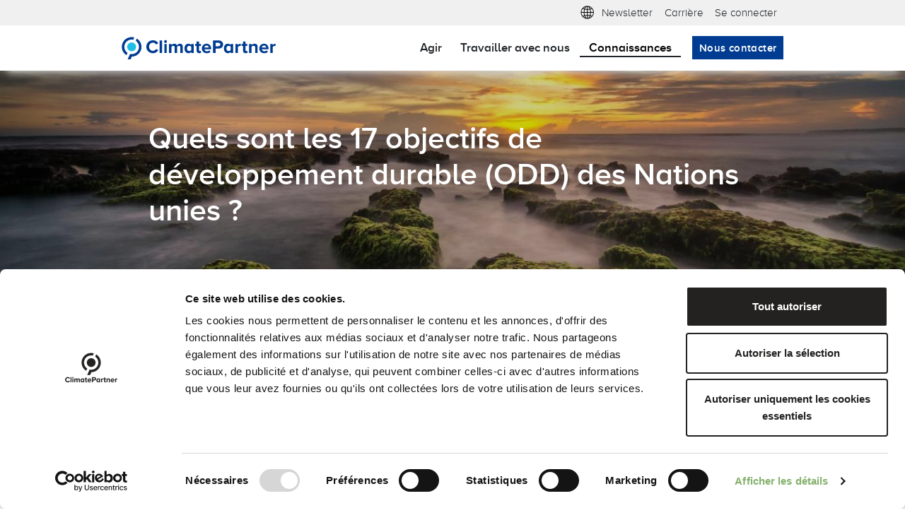

--- FILE ---
content_type: text/html; charset=UTF-8
request_url: https://www.climatepartner.com/fr/connaissances/glossaire/objectifs-de-developpement-durable-odd
body_size: 10593
content:

<!DOCTYPE html>
<html lang="fr" dir="ltr" prefix="og: https://ogp.me/ns#" class="h-100">
  <head>
    <meta charset="utf-8" />
<script data-cookieconsent="ignore" type="text/javascript">    window.dataLayer = window.dataLayer || [];

    // Define Microsoft datalayer
    window.uetq = window.uetq || [];
    function gtag() {
        dataLayer.push(arguments);
    }
    gtag("consent", "default", {
        ad_personalization: "denied",
        ad_storage: "denied",
        ad_user_data: "denied",
        analytics_storage: "denied",
        functionality_storage: "denied",
        personalization_storage: "denied",
        security_storage: "granted",
        wait_for_update: 500,
    });
    gtag("set", "ads_data_redaction", true);
    gtag("set", "url_passthrough", true);

    // Set default consent for Microsoft
    window.uetq.push('consent', 'default',{
    'ad_storage':  'denied',
    'wait_for_update': 500,
    });</script>
<script src="https://consent.cookiebot.com/uc.js" data-cbid="f46bdae4-5a74-4f41-be9a-02c16b900a19" data-culture="FR" data-blockingmode="auto" type="text/javascript"></script>
<script data-cookieconsent="ignore" type="text/javascript">      window.addEventListener('CookiebotOnConsentReady', function (e) {
      dataLayer.push({ event_data: null });
      dataLayer.push({
      'event': "climatepartner.page_view",
      'event_name': "page_view",
      'event_type': "default"
      });
          }, false);</script>
<script data-cookieconsent="ignore" type="text/javascript">   function unblockAssets(){
           console.log("unblocking")
           document.querySelectorAll('[data-consent-cpa=essentials]').forEach(function (e){
              // console.log("tagName:" + e.tagName)
              switch (e.tagName){
                case 'SCRIPT':
                  if(e.type === 'text/plain'){
                    if(e.getAttribute('data-src')){
                     e.type = 'text/javascript';
                         e.src = e.getAttribute('data-src');
                     } else {
                       const script = document.createElement('script');
                       script.innerHTML = e.innerHTML;
                       for (const attr of e.attributes) {
                         script.setAttribute(attr.name, attr.value);
                       }
                       script.setAttribute('type','text/javascript');
                       e.before(script);
                       e.remove();
                     }
                   }
                  break;

             case 'IFRAME':
                if(e.getAttribute('data-src') && !e.getAttribute('src')){
                  let src= e.getAttribute('data-src');
                  if(src && src.includes('youtube') && !src.includes('enablejsapi')){
                    src = src + (src.includes('?') ? '&' : '?') + 'enablejsapi=1';
                  }
                  e.setAttribute('src', src);
                }
               break;
              }
           });
   }
     window.addEventListener('CookiebotOnConsentReady', function (e) {
        // console.log("CookiebotOnConsentReady: unblockAssets")
     unblockAssets();
    }, false);

     document.onreadystatechange = () => {
       if (document.readyState === 'complete') {
         if(document.body.classList.contains('logged-in')){
           // console.log("logged-in: ready")
            unblockAssets();
         }
       }
     };
</script>
<script data-cookieconsent="ignore" type="text/javascript">
    function isMsFormAnonymized(){
     return typeof Cookiebot !== 'object' || !Cookiebot.consent.marketing;
    }

    function d365mktConfigureTracking() {
     const anonymize_forms = isMsFormAnonymized();
      // console.log("d365mktConfigureTracking.Anonymize: " + anonymize_forms);
        return {Anonymize: anonymize_forms};
   }

   window.addEventListener('CookiebotOnConsentReady', function (e) {
     console.log("Event:CookiebotOnConsentReady")
     if(typeof MsCrmMkt === 'object') {
       MsCrmMkt.reconfigureTracking(d365mktConfigureTracking())
     }
   }, false);
</script>
<script data-cookieconsent="ignore" data-consent-cpa="essentials" data-src="https://www.youtube.com/iframe_api" type="text/plain"></script>
<script data-cookieconsent="ignore" data-consent-cpa="essentials" type="text/plain"><!-- Google Tag Manager -->
(function(w,d,s,l,i){w[l]=w[l]||[];w[l].push({'gtm.start':
new Date().getTime(),event:'gtm.js'});var f=d.getElementsByTagName(s)[0],
j=d.createElement(s),dl=l!='dataLayer'?'&l='+l:'';j.async=true;j.src=
'https://www.googletagmanager.com/gtm.js?id='+i+dl;f.parentNode.insertBefore
(j,f);
})(window,document,'script','dataLayer','GTM-52BN974');
<!-- End Google Tag Manager --></script>
<script data-cookieconsent="ignore" type="text/javascript">      console.log("start listing to d365mkt - v2")
     document.addEventListener("d365mkt-afterformload", function() {
       console.log("dynamics365.form_loaded")
        window.dataLayer = window.dataLayer || [];
        window.dataLayer.push({'event': "dynamics365.form_loaded",});
     });</script>
<noscript><style>form.antibot * :not(.antibot-message) { display: none !important; }</style>
</noscript><meta property="nid" content="1619" />
<meta property="bundle" content="heropage" />
<meta property="lang" content="fr" />
<meta name="description" content="Die 17 SDGs der UN haben das Ziel Frieden und Wohlstand weltweit nachhaltig zu fördern. Erfahren Sie jetzt mehr!" />
<link rel="canonical" href="https://www.climatepartner.com/fr/connaissances/glossaire/objectifs-de-developpement-durable-odd" />
<link rel="image_src" href="/sites/default/files/2022-11/forest-fog-sunset.jpg" />
<meta property="og:site_name" content="ClimatePartner" />
<meta property="og:url" content="https://www.climatepartner.com/fr/connaissances/glossaire/objectifs-de-developpement-durable-odd" />
<meta property="og:title" content="17 SDGs | ClimatePartner" />
<meta property="og:description" content="Die 17 SDGs der UN haben das Ziel Frieden und Wohlstand weltweit nachhaltig zu fördern. Erfahren Sie jetzt mehr!" />
<meta property="og:image" content="https://www.climatepartner.com/sites/default/files/2022-11/forest-fog-sunset.jpg" />
<meta name="Generator" content="Drupal 10 (https://www.drupal.org)" />
<meta name="MobileOptimized" content="width" />
<meta name="HandheldFriendly" content="true" />
<meta name="viewport" content="width=device-width, initial-scale=1.0" />
<link rel="icon" href="/themes/custom/cpn/favicon.ico" type="image/vnd.microsoft.icon" />

    <title>SDGs | ClimatePartner</title>
    <link rel="stylesheet" media="all" href="/sites/default/files/css/css_YSPAOHA7_hW2bRLstnnQAZUCeVeJX67NsGJP6nWD8Ms.css?delta=0&amp;language=fr&amp;theme=cpn&amp;include=eJxFjkEOwyAMBD9ExCnviQy4hMpg5EWN6OuLuPS2M5rDBtWBYdRPHwjswp8rA5QZLgoB0zdN7KIar2WVpHwX9uazaCA5MKaUlre6mRLb8SqGsQWe0tnecPmRa9xcV-n1w2YlMa4IOEwMrvvFD9NuOcA" />
<link rel="stylesheet" media="all" href="/sites/default/files/_system/theming/overrides.css?t8nxuy" />
<link rel="stylesheet" media="all" href="/sites/default/files/css/css_znwaC0iGeo2VKLS4-Zm0Y6nhwFxr9Nhq2uRmw_CFiC4.css?delta=2&amp;language=fr&amp;theme=cpn&amp;include=eJxFjkEOwyAMBD9ExCnviQy4hMpg5EWN6OuLuPS2M5rDBtWBYdRPHwjswp8rA5QZLgoB0zdN7KIar2WVpHwX9uazaCA5MKaUlre6mRLb8SqGsQWe0tnecPmRa9xcV-n1w2YlMa4IOEwMrvvFD9NuOcA" />
<link rel="stylesheet" media="all" href="/themes/custom/cpn/css/patch.css?t8nxuy" />
<link rel="stylesheet" media="all" href="/sites/default/files/css/css_cz_W_Aa0aAkX8ggCjq508qIWDKk1YoHVJSYS8K4LmNk.css?delta=4&amp;language=fr&amp;theme=cpn&amp;include=eJxFjkEOwyAMBD9ExCnviQy4hMpg5EWN6OuLuPS2M5rDBtWBYdRPHwjswp8rA5QZLgoB0zdN7KIar2WVpHwX9uazaCA5MKaUlre6mRLb8SqGsQWe0tnecPmRa9xcV-n1w2YlMa4IOEwMrvvFD9NuOcA" />

    
      
      </head>
  <body class="ltm-mode- hero-header path-node page-node-type-heropage   d-flex flex-column h-100">
  
      <div class="visually-hidden-focusable skip-link">
    <a href="#main-content">
      Aller au contenu principal
    </a>
  </div>
    <script src="https://consent.cookiebot.com/f46bdae4-5a74-4f41-be9a-02c16b900a19/cd.js" async></script>
<noscript><!-- Google Tag Manager (noscript) -->
<iframe
src="https://www.googletagmanager.com/ns.html?id=GTM-52BN974&gtm_auth=eP
CxkmeOxBkxEskZiF9Ekg&gtm_preview=env-57&gtm_cookies_win=x"
height="0" width="0"
style="display:none;visibility:hidden"></iframe>
<!-- End Google Tag Manager (noscript) --></noscript>

      <div class="dialog-off-canvas-main-canvas d-flex flex-column h-100" data-off-canvas-main-canvas>
    

<header class="page-header-main">
    <div class="region region-header">
    <div class='container'><div class="language-switcher-language-url block block-language block-language-blocklanguage-content" id="block-languageswitchercontent" role="navigation">
  
    
      <div class="lang-switch-23 dropdown"><a class="control dropdown-toggle" href="#" rel="nofollow" role="button" data-bs-toggle="dropdown" aria-expanded="false"><span>Français</span></a><ul class="dropdown-menu"><li><a href="/de/wissen/glossar/sustainable-development-goals-sdgs" class="language-link dropdown-item" hreflang="de">Deutsch</a></li><li><a href="/en/knowledge/glossary/sustainable-development-goals-sdgs" class="language-link dropdown-item" hreflang="en">English</a></li><li><a href="/nl/kennisbank/woordenlijst/sustainable-development-goals-sdgs" class="language-link dropdown-item" hreflang="nl">Nederlands</a></li><li><a href="/es/conocimientos/glosario/objetivos-de-desarrollo-sostenible-ods" class="language-link dropdown-item" hreflang="es">Español</a></li><li><a href="/it/formazione/glossario/sustainable-development-goals-sdg" class="language-link dropdown-item" hreflang="it">Italiano</a></li><li><a href="/se/kunskap/ordlista/malen-for-hallbar-utveckling-sdg" class="language-link dropdown-item" hreflang="sv">Svenska</a></li></ul></div>

  </div>
<nav role="navigation" aria-labelledby="block-cpn-metanav-menu" id="block-cpn-metanav" class="block block-menu navigation menu--meta-nav">
            
  <h5 class="visually-hidden" id="block-cpn-metanav-menu">Meta nav</h5>
  

        
              <ul data-block="header" class="nav navbar-nav">
                    <li class="nav-item">
        <a href="/fr/connaissances/newsletter" class="nav-link" data-drupal-link-system-path="node/1133">Newsletter</a>
              </li>
                <li class="nav-item">
        <a href="https://www.climatepartner.com/en/career" target="_blank" class="nav-link">Carrière</a>
              </li>
                <li class="nav-item">
        <a href="https://app.climatepartner.com" target="_blank" class="nav-link">Se connecter</a>
              </li>
        </ul>
  


  </nav>
</div>
  </div>


      <nav class="navbar navbar-expand-lg    container">
      <div class="container-fluid d-flex">
          <div class="region region-nav-branding">
    <div id="block-cpn-branding" class="block block-system block-system-branding-block">
  
    
    <div class="navbar-brand d-flex align-items-center">
          <a href="/fr/accueil" title="Accueil" rel="home" class="site-logo d-block">
        <img src="/themes/custom/cpn/images/logo-xs.svg" class="svg-inject d-block d-md-none logo-xs svg-inject-pending"
             alt="Accueil" >
        <img src="/themes/custom/cpn/images/logo.svg" class="svg-inject d-none d-md-block logo-svg svg-inject-pending"
             alt="Accueil" >
      </a>
    
    <div>
              <a href="/fr/accueil" title="Accueil" rel="home" class="site-title">
          ClimatePartner
        </a>
      
          </div>
  </div>
</div>

  </div>

                  <button class="navbar-toggler collapsed" type="button" data-bs-toggle="collapse"
                  data-bs-target="#navbarSupportedContent" aria-controls="navbarSupportedContent"
                  aria-expanded="false" aria-label="Toggle navigation">
            <span class="navbar-toggler-icon"></span>
          </button>

          <div class="collapse navbar-collapse" id="navbarSupportedContent">
              <div class="region region-nav-main">
    <nav role="navigation" aria-labelledby="block-main23-menu" id="block-main23" class="block block-menu navigation menu--main-23">
            
  <h5 class="visually-hidden" id="block-main23-menu">main-23</h5>
  

        
              <ul data-block="nav_main" class="nav navbar-nav">
                    <li class="nav-item">
        <a href="/fr/agir" class="nav-link dropdown-toggle" data-drupal-link-system-path="node/2394">Agir</a>
                                <ul>
                    <li class="nav-item">
        <a href="/fr/agir/mesurer-lempreinte-carbone" class="nav-link dropdown-toggle" data-drupal-link-system-path="node/2076">Mesurer l&#039;empreinte carbone</a>
                                <ul>
                    <li class="nav-item">
        <a href="/fr/agir/mesurer-lempreinte-carbone/empreinte-carbone-entreprise" class="nav-link" data-drupal-link-system-path="node/172">Empreinte carbone entreprise</a>
              </li>
                <li class="nav-item">
        <a href="/fr/agir/mesurer-lempreinte-carbone/empreinte-carbone-produit" class="nav-link" data-drupal-link-system-path="node/175">Empreinte carbone du produit</a>
              </li>
                <li class="nav-item">
        <a href="/fr/climate-pledge-friendly-par-amazon" class="nav-link" data-drupal-link-system-path="node/3678">Climate Pledge Friendly d&#039;Amazon</a>
              </li>
        </ul>
  
              </li>
                <li class="nav-item">
        <a href="/fr/agir/fixer-des-objectifs-de-reduction" class="nav-link dropdown-toggle" data-drupal-link-system-path="node/177">Fixer des objectifs de réduction</a>
                                <ul>
                    <li class="nav-item">
        <a href="/fr/agir/fixer-des-objectifs-de-reduction/science-based-targets" class="nav-link" data-drupal-link-system-path="node/182">Science based targets</a>
              </li>
                <li class="nav-item">
        <a href="/fr/agir/fixer-des-objectifs-de-reduction/feuille-de-route-pour-la-d%C3%A9carbonation" class="nav-link" data-drupal-link-system-path="node/3475">Feuille de route pour la décarbonation</a>
              </li>
        </ul>
  
              </li>
                <li class="nav-item">
        <a href="/fr/agir/mise-en-oeuvre-des-reductions" class="nav-link dropdown-toggle" data-drupal-link-system-path="node/2077">Mettre en œuvre les réductions</a>
                                <ul>
                    <li class="nav-item">
        <a href="/fr/agir/mise-en-oeuvre-des-reductions/network-platform" class="nav-link" data-drupal-link-system-path="node/1237">Network Platform</a>
              </li>
                <li class="nav-item">
        <a href="/fr/agir/mise-en-oeuvre-des-reductions/energie-verte" class="nav-link" data-drupal-link-system-path="node/265">Énergie verte</a>
              </li>
        </ul>
  
              </li>
                <li class="nav-item">
        <a href="/fr/agir/financer-des-projets-climatiques" class="nav-link dropdown-toggle" data-drupal-link-system-path="node/2103">Financer des projets climatiques</a>
                                <ul>
                    <li class="nav-item">
        <a href="/fr/agir/financer-des-projets-climatiques/projets-de-protection-climatique" class="nav-link" data-drupal-link-system-path="node/4">Projets de protection climatique</a>
              </li>
                <li class="nav-item">
        <a href="https://www.climatepartner.com/en/climatemap/companies" class="nav-link">ClimateMap</a>
              </li>
        </ul>
  
              </li>
                <li class="nav-item">
        <a href="/fr/agir/communiquer-laction-climatique" class="nav-link dropdown-toggle" data-drupal-link-system-path="node/179">Communiquer de manière transparente</a>
                                <ul>
                    <li class="nav-item">
        <a href="/fr/agir/communiquer-laction-climatique/le-label-certifi%C3%A9-par-climatepartner" class="nav-link" data-drupal-link-system-path="node/2645">Le Label Certifié par ClimatePartner</a>
              </li>
                <li class="nav-item">
        <a href="/fr/agir/communiquer-laction-climatique/le-label-contribution-financi%C3%A8re-au-climat" class="nav-link" data-drupal-link-system-path="node/2658">Le Label Contribution Financière au Climat</a>
              </li>
                <li class="nav-item">
        <a href="/fr/agir/communiquer-laction-climatique/corporate-sustainability-reporting-directive" class="nav-link" data-drupal-link-system-path="node/2530">CSRD</a>
              </li>
        </ul>
  
              </li>
                <li class="nav-item">
        <span class="nav-link">

<div  data-history-node-id="2494" class="slt-1012 vspace--none sop-011--010 sop-041--image-text-overlay sop-042--w100 sop-044--010 sop-050--010 clearfix node se-basic node--view-mode-full" data-node-id="2494">
    <a  href="/fr/agir/climatepartner-certifie" class="content-wrap no-underline teaser-link" hreflang="fr" target="_self" >

    
        

    
    

    <div  class="content">
      
        

    <div  class="field field--name-field-se-images field--type-image field--label-hidden">
                
            
                                  
                    
                          <picture>
                  <source srcset="/sites/default/files/styles/width_933/public/content/images/CP%20certified/cp-certified-key-visual-comp-for-menu-navigation.jpg?itok=UaO0x4Df 300w" media="(min-width: 576px)" type="image/jpeg" sizes="(min-width:1127px) 1127px, 100vw" width="300" height="168"/>
              <source srcset="/sites/default/files/styles/width_933/public/content/images/CP%20certified/cp-certified-key-visual-comp-for-menu-navigation.jpg?itok=UaO0x4Df 300w" media="(max-width: 575.98px)" type="image/jpeg" sizes="100vw" width="300" height="168"/>
                  <img loading="lazy" width="300" height="168" src="/sites/default/files/styles/width_415/public/content/images/CP%20certified/cp-certified-key-visual-comp-for-menu-navigation.jpg?itok=po0Mu-gf" alt="sunset mountains" class="img-fluid" />

  </picture>


                    
                  
                            
        
    </div>

<div class="body-grouped field-group">

    <div  class="field field--name-body field--type-text-with-summary field--label-hidden">
                
            
                                  
                    
                      <p><strong>En savoir plus sur ClimatePartner certifié.</strong></p>

                    
                  
                            
        
    </div>

</div>

      
    </div>

    </a>
</div>
</span>
              </li>
        </ul>
  
              </li>
                <li class="nav-item">
        <a href="/fr/travailler-avec-nous" class="nav-link dropdown-toggle" data-drupal-link-system-path="node/2473">Travailler avec nous</a>
                                <ul>
                    <li class="nav-item">
        <a href="/fr/travailler-avec-nous/par-ou-commencer" class="nav-link" data-drupal-link-system-path="node/2480">Par où commencer</a>
              </li>
                <li class="nav-item">
        <a href="/fr/travailler-avec-nous/a-propos-de-nous" class="nav-link" data-drupal-link-system-path="node/2417">A propos de nous</a>
              </li>
                <li class="nav-item">
        <a href="/fr/travailler-avec-nous/dates" class="nav-link" data-drupal-link-system-path="node/267">Dates et événements</a>
              </li>
                <li class="nav-item">
        <span class="nav-link">

<div  data-history-node-id="2495" class="slt-1012 vspace--none sop-011--010 sop-041--image-text-overlay sop-042--w100 sop-044--010 sop-050--010 clearfix node se-basic node--view-mode-full" data-node-id="2495">
    <a  href="/fr/travailler-avec-nous/etudes-de-cas" class="content-wrap no-underline teaser-link" hreflang="fr" target="_self" >

    
        

    
    

    <div  class="content">
      
        

    <div  class="field field--name-field-se-images field--type-image field--label-hidden">
                
            
                                  
                    
                          <picture>
                  <source srcset="/sites/default/files/styles/width_933/public/content/images/success-stories/forest-with-dust-for-menu-navigation.jpg?itok=sWfXqCRE 300w" media="(min-width: 576px)" type="image/jpeg" sizes="(min-width:1127px) 1127px, 100vw" width="300" height="200"/>
              <source srcset="/sites/default/files/styles/width_933/public/content/images/success-stories/forest-with-dust-for-menu-navigation.jpg?itok=sWfXqCRE 300w" media="(max-width: 575.98px)" type="image/jpeg" sizes="100vw" width="300" height="200"/>
                  <img loading="lazy" width="300" height="200" src="/sites/default/files/styles/width_415/public/content/images/success-stories/forest-with-dust-for-menu-navigation.jpg?itok=aD877jo7" alt="forest with dust" class="img-fluid" />

  </picture>


                    
                  
                            
        
    </div>

<div class="body-grouped field-group">

    <div  class="field field--name-body field--type-text-with-summary field--label-hidden">
                
            
                                  
                    
                      <p><strong>+ de 6 000 clients dans plus de 60 pays gèrent leur développement aux côtés de ClimatePartner.</strong></p>

                    
                  
                            
        
    </div>

</div>

      
    </div>

    </a>
</div>
</span>
              </li>
        </ul>
  
              </li>
                <li class="nav-item">
        <a href="/fr/connaissances" class="nav-link dropdown-toggle active" data-drupal-link-system-path="node/2458">Connaissances</a>
                                <ul>
                    <li class="nav-item">
        <a href="/fr/connaissances/academy" class="nav-link" data-drupal-link-system-path="node/100">Academy</a>
              </li>
                <li class="nav-item">
        <a href="/fr/connaissances/actualites" class="nav-link" data-drupal-link-system-path="node/2519">Actualités</a>
              </li>
                <li class="nav-item">
        <span class="nav-link">

<div  data-history-node-id="2496" class="slt-1012 vspace--none sop-011--010 sop-041--image-text-overlay sop-042--w100 sop-044--010 sop-050--010 clearfix node se-basic node--view-mode-full" data-node-id="2496">
    <a  href="/fr/connaissances" class="content-wrap no-underline teaser-link" hreflang="fr" target="_self" >

    
        

    
    

    <div  class="content">
      
        

    <div  class="field field--name-field-se-images field--type-image field--label-hidden">
                
            
                                  
                    
                          <picture>
                  <source srcset="/sites/default/files/styles/width_933/public/content/images/climate-action-insights/hiking-woman-sitting-at-waterfall-menu-navigation-dark.jpg?itok=2okbpQWn 300w" media="(min-width: 576px)" type="image/jpeg" sizes="(min-width:1127px) 1127px, 100vw" width="300" height="189"/>
              <source srcset="/sites/default/files/styles/width_933/public/content/images/climate-action-insights/hiking-woman-sitting-at-waterfall-menu-navigation-dark.jpg?itok=2okbpQWn 300w" media="(max-width: 575.98px)" type="image/jpeg" sizes="100vw" width="300" height="189"/>
                  <img loading="lazy" width="300" height="189" src="/sites/default/files/styles/width_415/public/content/images/climate-action-insights/hiking-woman-sitting-at-waterfall-menu-navigation-dark.jpg?itok=TGFzKKBm" alt="hiking woman sitting at waterfall" class="img-fluid" />

  </picture>


                    
                  
                            
        
    </div>

<div class="body-grouped field-group">

    <div  class="field field--name-body field--type-text-with-summary field--label-hidden">
                
            
                                  
                    
                      <p><strong>Tout ce qu'il faut savoir sur l'action climatique pour les entreprises.</strong></p>

                    
                  
                            
        
    </div>

</div>

      
    </div>

    </a>
</div>
</span>
              </li>
                <li class="nav-item">
        <a href="/fr/connaissances/glossaire" class="nav-link active" data-drupal-link-system-path="node/1339">Glossaire</a>
              </li>
        </ul>
  
              </li>
        </ul>
  


  </nav>

  </div>

          </div>
            <div class="region region-nav-additional">
      <a class="btn btn-primary btn-sm" href="/fr/contact">Nous contacter</a>

  </div>

        
      </div>
    </nav>
  
</header>

<main role="main">
  <a id="main-content" tabindex="-1"></a>  
  
  

  <div class="container-fluid">
            <div class="region region-breadcrumb">
    <div id="block-cpn-breadcrumbs" class="narrow-se vspace--large block block-system block-system-breadcrumb-block">
  
    
        <nav aria-label="breadcrumb">
    <h2 id="system-breadcrumb" class="visually-hidden">Fil d'Ariane</h2>
    <ol class="breadcrumb">
          <li class="breadcrumb-item">
                  <a href="/fr">ClimatePartner</a>
              </li>
          <li class="breadcrumb-item">
                  <a href="/fr/connaissances">Connaissances</a>
              </li>
          <li class="breadcrumb-item">
                  <a href="/fr/connaissances/glossaire">Glossaire</a>
              </li>
          <li class="breadcrumb-item">
                  Objectifs de Développement Durable (ODD)
              </li>
        </ol>
  </nav>

  </div>

  </div>

        <div class="row g-0">
            <div class="order-1 order-lg-2 col-12">
          <div class="removed-container region region-content">
      <div data-drupal-messages-fallback class="hidden"></div>
<div id="block-cpn-content" class="block block-system block-system-main-block">
  
    
      

<article data-history-node-id="1619" class="node node--type-heropage node--view-mode-full node--default">

    
      
        
  
      <header class="node__header">
      

  <div  class="field field--name-field-hero-images field--type-image field--label-hidden items-count-1">


          <div  class="field__items" >
    
                                  <div  class="field__item">    <picture>
                  <source srcset="/sites/default/files/styles/hero23_xl/public/2022-11/forest-fog-sunset.jpg?h=d1cb525d&amp;itok=b_tvIVbn 2x" media="(min-width: 1400px)" type="image/jpeg" width="1920" height="500"/>
              <source srcset="/sites/default/files/styles/hero23_md/public/2022-11/forest-fog-sunset.jpg?h=d1cb525d&amp;itok=RdGTbM0Q 1x" media="(min-width: 576px)" type="image/jpeg" width="1366" height="500"/>
              <source srcset="/sites/default/files/styles/hero23_sm/public/2022-11/forest-fog-sunset.jpg?h=d1cb525d&amp;itok=xfE_0H0Z 1x" media="(max-width: 575.98px)" type="image/jpeg" width="480" height="450"/>
                  <img loading="eager" width="100" height="56" src="/sites/default/files/styles/thumbnail/public/2022-11/forest-fog-sunset.jpg?itok=Ukz8KJ1p" alt="forest-fog-sunset.jpg" class="img-fluid" />

  </picture>

</div>
      
      
            </div>
     

  </div >




  <div  class="field field--name-field-claim field--type-text-long field--label-hidden items-count-1">


    
                                  <div  class="field__item"><h1 class="ui inverted header">Quels sont les 17 objectifs de développement durable (ODD) des Nations unies ?</h1>
</div>
      
      
     

  </div >



    </header>
  
      <div class="container">
      <div class="narrow-se vspace--large block block-system block-system-breadcrumb-block">
  
    
        <nav aria-label="breadcrumb">
    <h2 id="system-breadcrumb" class="visually-hidden">Fil d'Ariane</h2>
    <ol class="breadcrumb">
          <li class="breadcrumb-item">
                  <a href="/fr">ClimatePartner</a>
              </li>
          <li class="breadcrumb-item">
                  <a href="/fr/connaissances">Connaissances</a>
              </li>
          <li class="breadcrumb-item">
                  <a href="/fr/connaissances/glossaire">Glossaire</a>
              </li>
          <li class="breadcrumb-item">
                  Objectifs de Développement Durable (ODD)
              </li>
        </ol>
  </nav>

  </div>

    </div>
  
  
  <div class="container node__content">
    

  <div  class="narrow-se field field--name-field-segments1 field--type-text-long field--label-hidden items-count-1">


          <div  class="field__items" >
    
                                  <div  class="field__item"><h2 class="ui header">Définition des ODD</h2>

<p>Les 17 Objectifs de Développement Durable de l'Organisation des Nations Unies (ONU) constituent une feuille de route pour un développement mondial durable. Ils englobent les aspects économiques, écologiques et sociaux et font partie de l'<a href="https://www.agenda-2030.fr/" rel=" noopener" target="_blank">agenda 2030</a> pour le développement durable. L'objectif de cet agenda est de promouvoir la paix et le bien-être dans le monde de manière durable. Les ODD s'adressent à tous : les gouvernements, la société civile, le secteur privé, la science et chaque individu. C'est pourquoi les pays travaillent depuis 2016 pour définir une vision commune dans les plans de développement nationaux, pour lutter contre des problèmes comme la pauvreté et pour défendre des causes comme l'égalité. Il est particulièrement important de se concentrer sur les besoins des pays et des groupes démographiques les plus vulnérables dans ce processus. En effet, il ne sera pas possible d'accomplir les 17 ODD d'ici à 2030 si quiconque est laissé pour compte.</p>

<p>&nbsp;</p>

<h2 class="ui header">Quels sont les 17 ODD?</h2>

<h2>ODD 1 : Pas de pauvreté</h2>

<p>Il ne sera possible de mettre un terme définitif à la pauvreté dans le monde que s'il existe un accès égal à un travail décent, à une éducation de qualité et à des soins médicaux, et si les gens peuvent vivre en paix et en sécurité.&nbsp;</p>

<h2>ODD 2 : Faim « zéro »</h2>

<p>La sécurité alimentaire mondiale nécessite un changement fondamental accompagné de subventions stratégiques pour l'agriculture et la production alimentaire.&nbsp;</p>

<h2>ODD 3 : Bonne santé et bien être</h2>

<p>L'amélioration de la pratique des sage-femmes, l'utilisation de technologies efficaces permettant de cuisiner avec des combustibles propres, la transparence sur les risques de l'alcool et l'accès aux soins et aux installations sanitaires contribueront à sauver la vie de millions de personnes.&nbsp;</p>

<h2>ODD 4 : Education de qualité</h2>

<p>L'éducation améliore non seulement la qualité de vie, mais aide aussi les populations à trouver des solutions innovantes. Les citoyens ne peuvent pas faire avancer leur pays sans avoir accès à l'éducation. &nbsp;</p>

<h2>ODD 5 : Egalité entre les sexes</h2>

<p>L'égalité d'accès à l'éducation, aux soins et à un travail décent, combinée à la participation aux processus de décision scientifiques et politiques, favorise une société et un mode de vie durables. &nbsp;</p>

<h2>ODD 6 : Eau propre et assainissement</h2>

<p>L'accès à l'eau potable et à l'assainissement est un élément fondamental de l'hygiène quotidienne. La gestion des écosystèmes d'eau douce et des systèmes d'assainissement doit être encouragée pour que les sources d'eau potable et le traitement des eaux usées se généralisent.&nbsp;</p>

<h2>ODD 7 : Energie propre et d’un coût abordable</h2>

<p>Tous les ménages du monde devraient avoir accès à l'électricité d'ici à 2030. L'efficacité énergétique doit s'améliorer et simultanément, la proportion d'énergies renouvelables doit doubler. &nbsp;</p>

<h2>ODD 8 : Travail décent et croissance économique</h2>

<p>La croissance économique durable repose sur des emplois décents pour l'ensemble de la population mondiale et sur des pratiques économiques qui respectent les limites de notre planète. &nbsp;</p>

<h2>ODD 9 : Industrie, innovation et infrastructure</h2>

<p>Une vie agréable et une économie productive reposent sur une infrastructure solide. Celles-ci comprennent non seulement des routes, des transports publics et des réseaux ferroviaires, mais aussi l'approvisionnement en eau et en énergie, ainsi que les technologies de communication et d'information.&nbsp;</p>

<h2>ODD 10 : Inégalité réduite</h2>

<p>Les initiatives politiques doivent donner la priorité aux besoins des groupes défavorisés et marginalisés pour façonner la croissance économique et réduire la pauvreté. &nbsp;&nbsp;</p>

<h2>ODD 11 : Villes et communautés durables</h2>

<p>Les villes ne sont pas seulement des pôles économiques et des centres d'innovation, mais aussi une opportunité majeure pour un avenir plus durable. Dans le même temps, elles sont responsables d'environ 75 % des émissions de carbone. Une planification urbaine futuriste, la gestion des déchets et les stratégies énergétiques sont des aspects essentiels pour rendre les villes et les communautés durables.&nbsp;</p>

<h2>ODD 12 : Consommation et production responsables</h2>

<p>La transformation de l'intégralité de la chaîne logistique en une économie circulaire permettra d'utiliser durablement les ressources limitées de notre planète et de les laisser à la disposition des générations futures. &nbsp;</p>

<h2>ODD 13 : Mesures relatives à la lutte contre les changements climatiques</h2>

<p>Le changement climatique est la préoccupation la plus urgente de notre époque et un défi mondial qui ne connaît pas de frontières. Dans l'accord de Paris de 2015, la communauté mondiale s'est engagée à minimiser fortement les émissions mondiales de carbone d'ici 2050. Les États et les entreprises doivent s'efforcer d'atteindre la neutralité climatique d'ici là.&nbsp;</p>

<h2>ODD 14 : Vie aquatique</h2>

<p>Les océans constituent le plus grand écosystème de la planète. Ils nous fournissent de l'oxygène et de la nourriture, ils influencent le climat et ils absorbent environ un quart de toutes les émissions de carbone. Notre qualité de vie est étroitement liée à l'état des océans, c'est pourquoi un avenir durable exige qu'ils soient traités avec soin. &nbsp;</p>

<h2>ODD 15 : Vie terrestre</h2>

<p>Nos vies dépendent d'écosystèmes sains et de la biodiversité : les forêts tropicales transforment le CO2 en oxygène, les tourbières agissent comme des puits de carbone, les forêts de mangroves protègent les côtes, les forêts alpines protègent les agglomérations, les aliments nutritifs poussent dans un sol sain et les insectes pollinisent les plantes qui produisent les fruits que nous mangeons. C'est pourquoi la protection, la restauration et l'utilisation durable des écosystèmes terrestres sont si importantes. &nbsp;</p>

<h2>ODD 16 : Paix, justice et institutions efficaces</h2>

<p>Les sociétés inclusives reposent sur un système judiciaire stable, la paix et l'intégrité physique. Une société durable ne peut se développer sans conditions de vie sûres et durables, sans sécurité alimentaire, sans éducation, sans soins et sans participation de tous aux décisions sociétales.&nbsp;</p>

<h2>ODD 17 : Partenariat pour la réalisation des objectifs</h2>

<p>Le développement durable est avant tout le fruit de partenariats régionaux, nationaux et mondiaux, et doit être réalisé dans des cadres financiers, technologiques, économiques et institutionnels. Cela vaut pour les gouvernements, la société et le secteur privé. En retour, cela nécessite une collaboration internationale étroite fondée sur le respect mutuel.&nbsp;</p>

<p>&nbsp;</p>

<p>Apprenez-en davantage sur l'action climatique et découvrez nos Académies ClimatePartner.</p>

<p><a class="ui icon blue button" data-entity-substitution="canonical" data-entity-type="node" data-entity-uuid="c99490cc-1f17-40b5-9cd8-b4ac356d4a9f" href="/fr/connaissances/academy" title="ClimatePartner Academy: action pour le climat">Inscrivez-vous</a></p>

<p>&nbsp;</p>

<p>&nbsp;</p>
</div>
      
      
            </div>
     

  </div >



  </div>

  
  
</article>

  </div>

  </div>

      </div>
          </div>
  </div>

</main>

  <footer class="mt-auto      main-footer">
    <div class="container-fluid">
      
  <div class="region region-footer">

    <div class="container">
      <div class="footer-upper-section">

      </div>

      <div class="footer-region-content">
        <nav role="navigation" aria-labelledby="block-footer23-menu" id="block-footer23" class="block block-menu navigation menu--footer-23">
            
  <h5 class="visually-hidden" id="block-footer23-menu">footer-23</h5>
  

        
              <ul data-block="footer" class="nav navbar-nav">
                    <li class="nav-item">
        <a href="/fr/contact" class="nav-link" data-drupal-link-system-path="node/102">Contact</a>
              </li>
                <li class="nav-item">
        <a href="/fr/connaissances/newsletter" class="nav-link" data-drupal-link-system-path="node/1133">Newsletter</a>
              </li>
                <li class="nav-item">
        <a href="/fr/mentions-legales" class="nav-link" data-drupal-link-system-path="node/101">Mentions légales</a>
              </li>
                <li class="nav-item">
        <a href="/fr/politique-de-confidentialite" class="nav-link" data-drupal-link-system-path="node/120">Politique de confidentialité</a>
              </li>
                <li class="nav-item">
        <a href="/fr/conditions-generales-de-vente" class="nav-link" data-drupal-link-system-path="node/118">Conditions générales de vente</a>
              </li>
                <li class="nav-item">
        <a href="https://www.climatepartner.com/download/CodeOfConduct_Guideline_ClimatePartner_EN.pdf" class="nav-link">Code of conduct</a>
              </li>
                <li class="nav-item">
        <a href="https://whistle.law/whistle/#/e2448b9b-cd3f-4b41-a229-d58dafb08574" class="nav-link">Compliance: speak up</a>
              </li>
                <li class="cookies-link nav-item" id="cookiebot-settings">
        <a href="#cookiebot-settings" class="nav-link">Cookies</a>
              </li>
                <li class="nav-item">
        <a href="https://app.climatepartner.com" class="nav-link">Login</a>
              </li>
        </ul>
  


  </nav>

      </div>

      <div class="footer-lower-section">
        <div class="language">
          <div class="language-switcher-language-url block block-language block-language-blocklanguage-content" role="navigation">
  
    
      <div class="lang-switch-23 dropdown"><a class="control dropdown-toggle" href="#" rel="nofollow" role="button" data-bs-toggle="dropdown" aria-expanded="false"><span>Français</span></a><ul class="dropdown-menu"><li><a href="/de/wissen/glossar/sustainable-development-goals-sdgs" class="language-link dropdown-item" hreflang="de">Deutsch</a></li><li><a href="/en/knowledge/glossary/sustainable-development-goals-sdgs" class="language-link dropdown-item" hreflang="en">English</a></li><li><a href="/nl/kennisbank/woordenlijst/sustainable-development-goals-sdgs" class="language-link dropdown-item" hreflang="nl">Nederlands</a></li><li><a href="/es/conocimientos/glosario/objetivos-de-desarrollo-sostenible-ods" class="language-link dropdown-item" hreflang="es">Español</a></li><li><a href="/it/formazione/glossario/sustainable-development-goals-sdg" class="language-link dropdown-item" hreflang="it">Italiano</a></li><li><a href="/se/kunskap/ordlista/malen-for-hallbar-utveckling-sdg" class="language-link dropdown-item" hreflang="sv">Svenska</a></li></ul></div>

  </div>

        </div>
        <a class="btn btn-primary"
           href="/fr/connaissances/newsletter">Subscribe to our newsletter</a>

        <div class="social-links">
          <div class="label">Follow us!</div>
          <a href="https://www.facebook.com/climatepartner/" target="_blank" title="Facebook" class="social-link">
            <img class="svg-inject social white" src="/themes/custom/cpn/images/icons/facebook.svg"
                 alt="Facebook" loading="lazy">
          </a>
          <a href="https://www.linkedin.com/company/climate-partner-inc-" target="_blank" title="LinkedIn" class="social-link">
            <img class="svg-inject social white" src="/themes/custom/cpn/images/icons/linkedin.svg"
                 alt="LinkedIn" loading="lazy">
          </a>
          <a href="https://www.instagram.com/climatepartner/" target="_blank" title="Instragram" class="social-link">
            <img class="svg-inject social white" src="/themes/custom/cpn/images/icons/instagram.svg"
                 alt="Instagram" loading="lazy">
          </a>
          <a href="https://www.youtube.com/@ClimatePartner" target="_blank" title="youtube" class="social-link">
            <img class="svg-inject social white" src="/themes/custom/cpn/images/icons/youtube.svg"
                 alt="youtube" loading="lazy">
          </a>
        </div>
        <div class="copyright">
          <div class="link-list">
            <a class="item" href="/fr" title="Accueil" rel="home">© 2026,
              ClimatePartner GmbH</a>
          </div>
        </div>
      </div>
    </div>

  </div>

    </div>
  </footer>

  </div>

    
    <script type="application/json" data-drupal-selector="drupal-settings-json">{"path":{"baseUrl":"\/","pathPrefix":"fr\/","currentPath":"node\/1619","currentPathIsAdmin":false,"isFront":false,"currentLanguage":"fr"},"pluralDelimiter":"\u0003","suppressDeprecationErrors":true,"systemMonitor":{"disable_ms_form_check":false,"check_ms_form_1":false,"check_web_form_1":false,"check_table_job_posts":false,"check_table_events":false,"check_ticketing":false},"theme_slider_auto_off":false,"user":{"uid":0,"permissionsHash":"5904d1979cca472c4aa718e92f129683ba196fb20065a6054c080050312d27c9"}}</script>
<script src="/core/assets/vendor/jquery/jquery.min.js?v=3.7.1" data-cookieconsent="ignore"></script>
<script src="/sites/default/files/languages/fr_vGW_1_B9faf26UC_wZKhdgqWLiup3qjAZY9LU7eg2pE.js?t8nxuy" data-cookieconsent="ignore"></script>
<script src="/core/misc/drupalSettingsLoader.js?v=10.5.7" data-cookieconsent="ignore"></script>
<script src="/core/misc/drupal.js?v=10.5.7" data-cookieconsent="ignore"></script>
<script src="/core/misc/drupal.init.js?v=10.5.7" data-cookieconsent="ignore"></script>
<script src="/themes/contrib/bootstrap5/dist/bootstrap/5.3.3/dist/js/bootstrap.bundle.js?v=5.3.3" data-cookieconsent="ignore"></script>
<script src="/themes/custom/cpn/js/scripts.js?t8nxuy" data-cookieconsent="ignore"></script>
<script src="/themes/custom/cpn/js/tmp-helper.js?t8nxuy" async data-cookieconsent="ignore"></script>
<script src="/themes/custom/cpn/libs/swiperjs/swiper-bundle.min.js?t8nxuy" data-cookieconsent="ignore"></script>
<script src="/themes/custom/cpn/js/sliders.js?t8nxuy" async data-cookieconsent="ignore"></script>
<script src="/themes/custom/cpn/libs/svg-injector/svg-injector.min.js?t8nxuy" data-cookieconsent="ignore"></script>
<script src="/modules/custom/cwl_features/js/features.system_monitor.js?t8nxuy" data-cookieconsent="ignore"></script>
<script src="/modules/custom/cwl_features/js/features.tracking.js?t8nxuy" data-cookieconsent="ignore"></script>

  </body>
</html>


--- FILE ---
content_type: text/css
request_url: https://www.climatepartner.com/sites/default/files/_system/theming/overrides.css?t8nxuy
body_size: 324
content:
.ck-content .h1, .ck-content .h2, .ck-content .btn-cta-lg, .ck-content .h3, .ck-content .table-light th,
.ck-content .table-dark th, .ck-content .h4, .ck-content .h5, .ck-content .h6 {
  margin-bottom: 2rem !important;
}

.h1, .h2, .btn-cta-lg, .h3, .table-light th,
.table-dark th, .h4, .h5, .h6 {
  margin-bottom: 2rem !important;
}
.block-system-main-block > .se-basic:first-child {
  
  margin-top: 8rem;
}

--- FILE ---
content_type: text/css
request_url: https://www.climatepartner.com/sites/default/files/css/css_znwaC0iGeo2VKLS4-Zm0Y6nhwFxr9Nhq2uRmw_CFiC4.css?delta=2&language=fr&theme=cpn&include=eJxFjkEOwyAMBD9ExCnviQy4hMpg5EWN6OuLuPS2M5rDBtWBYdRPHwjswp8rA5QZLgoB0zdN7KIar2WVpHwX9uazaCA5MKaUlre6mRLb8SqGsQWe0tnecPmRa9xcV-n1w2YlMa4IOEwMrvvFD9NuOcA
body_size: 82516
content:
/* @license MIT https://github.com/necolas/normalize.css/blob/8.0.1/LICENSE.md */
html{line-height:1.15;-webkit-text-size-adjust:100%;}body{margin:0;}main{display:block;}h1{font-size:2em;margin:0.67em 0;}hr{box-sizing:content-box;height:0;overflow:visible;}pre{font-family:monospace,monospace;font-size:1em;}a{background-color:transparent;}abbr[title]{border-bottom:none;text-decoration:underline;text-decoration:underline dotted;}b,strong{font-weight:bolder;}code,kbd,samp{font-family:monospace,monospace;font-size:1em;}small{font-size:80%;}sub,sup{font-size:75%;line-height:0;position:relative;vertical-align:baseline;}sub{bottom:-0.25em;}sup{top:-0.5em;}img{border-style:none;}button,input,optgroup,select,textarea{font-family:inherit;font-size:100%;line-height:1.15;margin:0;}button,input{overflow:visible;}button,select{text-transform:none;}button,[type="button"],[type="reset"],[type="submit"]{-webkit-appearance:button;}button::-moz-focus-inner,[type="button"]::-moz-focus-inner,[type="reset"]::-moz-focus-inner,[type="submit"]::-moz-focus-inner{border-style:none;padding:0;}button:-moz-focusring,[type="button"]:-moz-focusring,[type="reset"]:-moz-focusring,[type="submit"]:-moz-focusring{outline:1px dotted ButtonText;}fieldset{padding:0.35em 0.75em 0.625em;}legend{box-sizing:border-box;color:inherit;display:table;max-width:100%;padding:0;white-space:normal;}progress{vertical-align:baseline;}textarea{overflow:auto;}[type="checkbox"],[type="radio"]{box-sizing:border-box;padding:0;}[type="number"]::-webkit-inner-spin-button,[type="number"]::-webkit-outer-spin-button{height:auto;}[type="search"]{-webkit-appearance:textfield;outline-offset:-2px;}[type="search"]::-webkit-search-decoration{-webkit-appearance:none;}::-webkit-file-upload-button{-webkit-appearance:button;font:inherit;}details{display:block;}summary{display:list-item;}template{display:none;}[hidden]{display:none;}
/* @license GPL-2.0-or-later https://www.drupal.org/licensing/faq */
.action-links{margin:1em 0;padding:0;list-style:none;}[dir="rtl"] .action-links{margin-right:0;}.action-links li{display:inline-block;margin:0 0.3em;}.action-links li:first-child{margin-left:0;}[dir="rtl"] .action-links li:first-child{margin-right:0;margin-left:0.3em;}.button-action{display:inline-block;padding:0.2em 0.5em 0.3em;text-decoration:none;line-height:160%;}.button-action::before{margin-left:-0.1em;padding-right:0.2em;content:"+";font-weight:900;}[dir="rtl"] .button-action::before{margin-right:-0.1em;margin-left:0;padding-right:0;padding-left:0.2em;}
.breadcrumb{padding-bottom:0.5em;}.breadcrumb ol{margin:0;padding:0;}[dir="rtl"] .breadcrumb ol{margin-right:0;}.breadcrumb li{display:inline;margin:0;padding:0;list-style-type:none;}.breadcrumb li::before{content:" \BB ";}.breadcrumb li:first-child::before{content:none;}
.container-inline label::after,.container-inline .label::after{content:":";}.form-type-radios .container-inline label::after,.form-type-checkboxes .container-inline label::after{content:"";}.form-type-radios .container-inline .form-type-radio,.form-type-checkboxes .container-inline .form-type-checkbox{margin:0 1em;}.container-inline .form-actions,.container-inline.form-actions{margin-top:0;margin-bottom:0;}
details{margin-top:1em;margin-bottom:1em;border:1px solid #ccc;}details > .details-wrapper{padding:0.5em 1.5em;}summary{padding:0.2em 0.5em;cursor:pointer;}
.exposed-filters .filters{float:left;margin-right:1em;}[dir="rtl"] .exposed-filters .filters{float:right;margin-right:0;margin-left:1em;}.exposed-filters .form-item{margin:0 0 0.1em 0;padding:0;}.exposed-filters .form-item label{float:left;width:10em;font-weight:normal;}[dir="rtl"] .exposed-filters .form-item label{float:right;}.exposed-filters .form-select{width:14em;}.exposed-filters .current-filters{margin-bottom:1em;}.exposed-filters .current-filters .placeholder{font-weight:bold;font-style:normal;}.exposed-filters .additional-filters{float:left;margin-right:1em;}[dir="rtl"] .exposed-filters .additional-filters{float:right;margin-right:0;margin-left:1em;}
.field__label{font-weight:bold;}.field--label-inline .field__label,.field--label-inline .field__items{float:left;}.field--label-inline .field__label,.field--label-inline > .field__item,.field--label-inline .field__items{padding-right:0.5em;}[dir="rtl"] .field--label-inline .field__label,[dir="rtl"] .field--label-inline .field__items{padding-right:0;padding-left:0.5em;}.field--label-inline .field__label::after{content:":";}
form .field-multiple-table{margin:0;}form .field-multiple-table .field-multiple-drag{width:30px;padding-right:0;}[dir="rtl"] form .field-multiple-table .field-multiple-drag{padding-left:0;}form .field-multiple-table .field-multiple-drag .tabledrag-handle{padding-right:0.5em;}[dir="rtl"] form .field-multiple-table .field-multiple-drag .tabledrag-handle{padding-right:0;padding-left:0.5em;}form .field-add-more-submit{margin:0.5em 0 0;}.form-item,.form-actions{margin-top:1em;margin-bottom:1em;}tr.odd .form-item,tr.even .form-item{margin-top:0;margin-bottom:0;}.form-composite > .fieldset-wrapper > .description,.form-item .description{font-size:0.85em;}label.option{display:inline;font-weight:normal;}.form-composite > legend,.label{display:inline;margin:0;padding:0;font-size:inherit;font-weight:bold;}.form-checkboxes .form-item,.form-radios .form-item{margin-top:0.4em;margin-bottom:0.4em;}.form-type-radio .description,.form-type-checkbox .description{margin-left:2.4em;}[dir="rtl"] .form-type-radio .description,[dir="rtl"] .form-type-checkbox .description{margin-right:2.4em;margin-left:0;}.marker{color:#e00;}.form-required::after{display:inline-block;width:6px;height:6px;margin:0 0.3em;content:"";vertical-align:super;background-image:url(/themes/contrib/bootstrap5/images/icons/required.svg);background-repeat:no-repeat;background-size:6px 6px;}abbr.tabledrag-changed,abbr.ajax-changed{border-bottom:none;}.form-item input.error,.form-item textarea.error,.form-item select.error{border:2px solid red;}.form-item--error-message::before{display:inline-block;width:14px;height:14px;content:"";vertical-align:sub;background:url(/themes/contrib/bootstrap5/images/icons/error.svg) no-repeat;background-size:contain;}
.icon-help{padding:1px 0 1px 20px;background:url(/themes/contrib/bootstrap5/images/icons/help.png) 0 50% no-repeat;}[dir="rtl"] .icon-help{padding:1px 20px 1px 0;background-position:100% 50%;}.feed-icon{display:block;overflow:hidden;width:16px;height:16px;text-indent:-9999px;background:url(/themes/contrib/bootstrap5/images/icons/feed.svg) no-repeat;}
.form--inline .form-item{float:left;margin-right:0.5em;}[dir="rtl"] .form--inline .form-item{float:right;margin-right:0;margin-left:0.5em;}[dir="rtl"] .views-filterable-options-controls .form-item{margin-right:2%;}.form--inline .form-item-separator{margin-top:2.3em;margin-right:1em;margin-left:0.5em;}[dir="rtl"] .form--inline .form-item-separator{margin-right:0.5em;margin-left:1em;}.form--inline .form-actions{clear:left;}[dir="rtl"] .form--inline .form-actions{clear:right;}
.item-list .title{font-weight:bold;}.item-list ul{margin:0 0 0.75em 0;padding:0;}.item-list li{margin:0 0 0.25em 1.5em;padding:0;}[dir="rtl"] .item-list li{margin:0 1.5em 0.25em 0;}.item-list--comma-list{display:inline;}.item-list--comma-list .item-list__comma-list,.item-list__comma-list li,[dir="rtl"] .item-list--comma-list .item-list__comma-list,[dir="rtl"] .item-list__comma-list li{margin:0;}
ul.inline,ul.links.inline{display:inline;padding-left:0;}[dir="rtl"] ul.inline,[dir="rtl"] ul.links.inline{padding-right:0;padding-left:15px;}ul.inline li{display:inline;padding:0 0.5em;list-style-type:none;}ul.links a.is-active{color:#000;}
ul.menu{margin-left:1em;padding:0;list-style:none outside;text-align:left;}[dir="rtl"] ul.menu{margin-right:1em;margin-left:0;text-align:right;}.menu-item--expanded{list-style-type:circle;list-style-image:url(/themes/contrib/bootstrap5/images/icons/menu-expanded.png);}.menu-item--collapsed{list-style-type:disc;list-style-image:url(/themes/contrib/bootstrap5/images/icons/menu-collapsed.png);}[dir="rtl"] .menu-item--collapsed{list-style-image:url(/themes/contrib/bootstrap5/images/icons/menu-collapsed-rtl.png);}.menu-item{margin:0;padding-top:0.2em;}ul.menu a.is-active{color:#000;}
.more-link{display:block;text-align:right;}[dir="rtl"] .more-link{text-align:left;}
.pager__items{clear:both;text-align:center;}.pager__item{display:inline;padding:0.5em;}.pager__item.is-active{font-weight:bold;}
tr.drag{background-color:#fffff0;}tr.drag-previous{background-color:#ffd;}body div.tabledrag-changed-warning{margin-bottom:0.5em;}
tr.selected td{background:#ffc;}td.checkbox,th.checkbox{text-align:center;}[dir="rtl"] td.checkbox,[dir="rtl"] th.checkbox{text-align:center;}
th.is-active img{display:inline;}td.is-active{background-color:#ddd;}
.form-textarea-wrapper textarea{display:block;box-sizing:border-box;width:100%;margin:0;}
.ui-dialog--narrow{max-width:500px;}@media screen and (max-width:600px){.ui-dialog--narrow{min-width:95%;max-width:95%;}}
.messages{padding:15px 20px 15px 35px;word-wrap:break-word;border:1px solid;border-width:1px 1px 1px 0;border-radius:2px;background:no-repeat 10px 17px;overflow-wrap:break-word;}[dir="rtl"] .messages{padding-right:35px;padding-left:20px;text-align:right;border-width:1px 0 1px 1px;background-position:right 10px top 17px;}.messages + .messages{margin-top:1.538em;}.messages__list{margin:0;padding:0;list-style:none;}.messages__item + .messages__item{margin-top:0.769em;}.messages--status{color:#325e1c;border-color:#c9e1bd #c9e1bd #c9e1bd transparent;background-color:#f3faef;background-image:url(/themes/contrib/bootstrap5/images/icons/check.svg);box-shadow:-8px 0 0 #77b259;}[dir="rtl"] .messages--status{margin-left:0;border-color:#c9e1bd transparent #c9e1bd #c9e1bd;box-shadow:8px 0 0 #77b259;}.messages--warning{color:#734c00;border-color:#f4daa6 #f4daa6 #f4daa6 transparent;background-color:#fdf8ed;background-image:url(/themes/contrib/bootstrap5/images/icons/warning.svg);box-shadow:-8px 0 0 #e09600;}[dir="rtl"] .messages--warning{border-color:#f4daa6 transparent #f4daa6 #f4daa6;box-shadow:8px 0 0 #e09600;}.messages--error{color:#a51b00;border-color:#f9c9bf #f9c9bf #f9c9bf transparent;background-color:#fcf4f2;background-image:url(/themes/contrib/bootstrap5/images/icons/error.svg);box-shadow:-8px 0 0 #e62600;}[dir="rtl"] .messages--error{border-color:#f9c9bf transparent #f9c9bf #f9c9bf;box-shadow:8px 0 0 #e62600;}.messages--error p.error{color:#a51b00;}
.node--unpublished{background-color:#fff4f4;}
body{background-color:cyan;}:root,[data-bs-theme=light]{--bs-blue:#0d6efd;--bs-indigo:#6610f2;--bs-purple:#6f42c1;--bs-pink:#d63384;--bs-red:#dc3545;--bs-orange:#fd7e14;--bs-yellow:#ffc107;--bs-green:#198754;--bs-teal:#20c997;--bs-cyan:#0dcaf0;--bs-black:#000;--bs-white:#fff;--bs-gray:#5b5b5b;--bs-gray-dark:#212529;--bs-gray-100:#f8f8f8;--bs-gray-200:#f0f0f0;--bs-gray-300:#dddddd;--bs-gray-400:#c4c4c4;--bs-gray-500:#979797;--bs-gray-600:#5b5b5b;--bs-gray-700:#4b4b4b;--bs-gray-800:#212529;--bs-gray-900:#393939;--bs-primary:#003c91;--bs-secondary:#212529;--bs-light:#fff;--bs-primary-rgb:0,60,145;--bs-secondary-rgb:33,37,41;--bs-light-rgb:255,255,255;--bs-primary-text-emphasis:#00183a;--bs-secondary-text-emphasis:rgb(13.2,14.8,16.4);--bs-success-text-emphasis:rgb(10,54,33.6);--bs-info-text-emphasis:rgb(5.2,80.8,96);--bs-warning-text-emphasis:rgb(102,77.2,2.8);--bs-danger-text-emphasis:rgb(88,21.2,27.6);--bs-light-text-emphasis:#4b4b4b;--bs-dark-text-emphasis:#4b4b4b;--bs-primary-bg-subtle:#ccd8e9;--bs-secondary-bg-subtle:rgb(210.6,211.4,212.2);--bs-success-bg-subtle:rgb(209,231,220.8);--bs-info-bg-subtle:rgb(206.6,244.4,252);--bs-warning-bg-subtle:rgb(255,242.6,205.4);--bs-danger-bg-subtle:rgb(248,214.6,217.8);--bs-light-bg-subtle:rgb(251.5,251.5,251.5);--bs-dark-bg-subtle:#c4c4c4;--bs-primary-border-subtle:#99b1d3;--bs-secondary-border-subtle:rgb(166.2,167.8,169.4);--bs-success-border-subtle:rgb(163,207,186.6);--bs-info-border-subtle:rgb(158.2,233.8,249);--bs-warning-border-subtle:rgb(255,230.2,155.8);--bs-danger-border-subtle:rgb(241,174.2,180.6);--bs-light-border-subtle:#f0f0f0;--bs-dark-border-subtle:#979797;--bs-white-rgb:255,255,255;--bs-black-rgb:0,0,0;--bs-font-sans-serif:system-ui,-apple-system,"Segoe UI",Roboto,"Helvetica Neue","Noto Sans","Liberation Sans",Arial,sans-serif,"Apple Color Emoji","Segoe UI Emoji","Segoe UI Symbol","Noto Color Emoji";--bs-font-monospace:SFMono-Regular,Menlo,Monaco,Consolas,"Liberation Mono","Courier New",monospace;--bs-gradient:linear-gradient(180deg,rgba(255,255,255,0.15),rgba(255,255,255,0));--bs-body-font-family:"proxima nova",sans-serif;--bs-body-font-size:1rem;--bs-body-font-weight:400;--bs-body-line-height:1.5;--bs-body-color:#393939;--bs-body-color-rgb:57,57,57;--bs-body-bg:#fff;--bs-body-bg-rgb:255,255,255;--bs-emphasis-color:#000;--bs-emphasis-color-rgb:0,0,0;--bs-secondary-color:#4b4b4b;--bs-secondary-color-rgb:75,75,75;--bs-secondary-bg:#f0f0f0;--bs-secondary-bg-rgb:240,240,240;--bs-tertiary-color:rgba(57,57,57,0.5);--bs-tertiary-color-rgb:57,57,57;--bs-tertiary-bg:#f8f8f8;--bs-tertiary-bg-rgb:248,248,248;--bs-heading-color:inherit;--bs-link-color:#0059dd;--bs-link-color-rgb:0,89,221;--bs-link-decoration:underline;--bs-link-hover-color:rgb(0,71.2,176.8);--bs-link-hover-color-rgb:0,71,177;--bs-code-color:#d63384;--bs-highlight-color:#393939;--bs-highlight-bg:rgb(255,242.6,205.4);--bs-border-width:1px;--bs-border-style:solid;--bs-border-color:#dddddd;--bs-border-color-translucent:rgba(0,0,0,0.175);--bs-border-radius:4px;--bs-border-radius-sm:0.25rem;--bs-border-radius-lg:0.5rem;--bs-border-radius-xl:1rem;--bs-border-radius-xxl:2rem;--bs-border-radius-2xl:var(--bs-border-radius-xxl);--bs-border-radius-pill:50rem;--bs-box-shadow:0px 4px 4px 0px rgba(0,0,0,0.25);--bs-box-shadow-sm:0 0.125rem 0.25rem rgba(0,0,0,0.075);--bs-box-shadow-lg:0 1rem 3rem rgba(0,0,0,0.175);--bs-box-shadow-inset:inset 0 1px 2px rgba(0,0,0,0.075);--bs-focus-ring-width:0.25rem;--bs-focus-ring-opacity:0.25;--bs-focus-ring-color:rgba(0,60,145,0.25);--bs-form-valid-color:#198754;--bs-form-valid-border-color:#198754;--bs-form-invalid-color:#dc3545;--bs-form-invalid-border-color:#dc3545;}[data-bs-theme=dark]{color-scheme:dark;--bs-body-color:#dddddd;--bs-body-color-rgb:221,221,221;--bs-body-bg:#393939;--bs-body-bg-rgb:57,57,57;--bs-emphasis-color:#fff;--bs-emphasis-color-rgb:255,255,255;--bs-secondary-color:rgba(221,221,221,0.75);--bs-secondary-color-rgb:221,221,221;--bs-secondary-bg:#212529;--bs-secondary-bg-rgb:33,37,41;--bs-tertiary-color:rgba(221,221,221,0.5);--bs-tertiary-color-rgb:221,221,221;--bs-tertiary-bg:#2d2f31;--bs-tertiary-bg-rgb:45,47,49;--bs-primary-text-emphasis:#668abd;--bs-secondary-text-emphasis:rgb(121.8,124.2,126.6);--bs-success-text-emphasis:rgb(117,183,152.4);--bs-info-text-emphasis:rgb(109.8,223.2,246);--bs-warning-text-emphasis:rgb(255,217.8,106.2);--bs-danger-text-emphasis:rgb(234,133.8,143.4);--bs-light-text-emphasis:#f8f8f8;--bs-dark-text-emphasis:#dddddd;--bs-primary-bg-subtle:#000c1d;--bs-secondary-bg-subtle:rgb(6.6,7.4,8.2);--bs-success-bg-subtle:rgb(5,27,16.8);--bs-info-bg-subtle:rgb(2.6,40.4,48);--bs-warning-bg-subtle:rgb(51,38.6,1.4);--bs-danger-bg-subtle:rgb(44,10.6,13.8);--bs-light-bg-subtle:#212529;--bs-dark-bg-subtle:rgb(16.5,18.5,20.5);--bs-primary-border-subtle:#002457;--bs-secondary-border-subtle:rgb(19.8,22.2,24.6);--bs-success-border-subtle:rgb(15,81,50.4);--bs-info-border-subtle:rgb(7.8,121.2,144);--bs-warning-border-subtle:rgb(153,115.8,4.2);--bs-danger-border-subtle:rgb(132,31.8,41.4);--bs-light-border-subtle:#4b4b4b;--bs-dark-border-subtle:#212529;--bs-heading-color:inherit;--bs-link-color:#668abd;--bs-link-hover-color:rgb(132.6,161.4,202.2);--bs-link-color-rgb:102,138,189;--bs-link-hover-color-rgb:133,161,202;--bs-code-color:rgb(230.4,132.6,181.2);--bs-highlight-color:#dddddd;--bs-highlight-bg:rgb(102,77.2,2.8);--bs-border-color:#4b4b4b;--bs-border-color-translucent:rgba(255,255,255,0.15);--bs-form-valid-color:rgb(117,183,152.4);--bs-form-valid-border-color:rgb(117,183,152.4);--bs-form-invalid-color:rgb(234,133.8,143.4);--bs-form-invalid-border-color:rgb(234,133.8,143.4);}*,*::before,*::after{box-sizing:border-box;}@media (prefers-reduced-motion:no-preference){:root{scroll-behavior:smooth;}}body{margin:0;font-family:var(--bs-body-font-family);font-size:var(--bs-body-font-size);font-weight:var(--bs-body-font-weight);line-height:var(--bs-body-line-height);color:var(--bs-body-color);text-align:var(--bs-body-text-align);background-color:var(--bs-body-bg);-webkit-text-size-adjust:100%;-webkit-tap-highlight-color:rgba(0,0,0,0);}hr{margin:1rem 0;color:inherit;border:0;border-top:var(--bs-border-width) solid;opacity:0.25;}h6,.form-wrapper.accordion .accordion-item h2,.form-wrapper.accordion .accordion-item .h2,.form-wrapper.accordion .accordion-item .view-job-posts .view-content h3,.view-job-posts .view-content .form-wrapper.accordion .accordion-item h3,.h6,h5,.h5,h4,.h4,h3,.h3,h2,.h2,.view-job-posts .view-content h3,.view-job-posts .view-content .h3,h1,.h1{margin-top:0;margin-bottom:0.5rem;font-weight:600;line-height:1.2;color:var(--bs-heading-color);}h1,.h1{font-size:calc(1.335rem + 1.02vw);}@media (min-width:1200px){h1,.h1{font-size:2.1rem;}}h2,.h2,.view-job-posts .view-content h3,.view-job-posts .view-content .h3{font-size:calc(1.296rem + 0.552vw);}@media (min-width:1200px){h2,.h2,.view-job-posts .view-content h3,.view-job-posts .view-content .h3{font-size:1.71rem;}}h3,.h3{font-size:calc(1.2513rem + 0.0156vw);}@media (min-width:1200px){h3,.h3{font-size:1.263rem;}}h4,.h4{font-size:1.143rem;}h5,.h5{font-size:1rem;}h6,.form-wrapper.accordion .accordion-item h2,.form-wrapper.accordion .accordion-item .h2,.form-wrapper.accordion .accordion-item .view-job-posts .view-content h3,.view-job-posts .view-content .form-wrapper.accordion .accordion-item h3,.form-wrapper.accordion .accordion-item .view-job-posts .view-content .h3,.view-job-posts .view-content .form-wrapper.accordion .accordion-item .h3,.h6{font-size:0.92rem;}p{margin-top:0;margin-bottom:1rem;}abbr[title]{text-decoration:underline dotted;cursor:help;text-decoration-skip-ink:none;}address{margin-bottom:1rem;font-style:normal;line-height:inherit;}ol,ul{padding-left:2rem;}ol,ul,dl{margin-top:0;margin-bottom:1rem;}ol ol,ul ul,ol ul,ul ol{margin-bottom:0;}dt{font-weight:700;}dd{margin-bottom:0.5rem;margin-left:0;}blockquote{margin:0 0 1rem;}b,strong{font-weight:bolder;}small,.small{font-size:0.875em;}mark,.mark{padding:0.1875em;color:var(--bs-highlight-color);background-color:var(--bs-highlight-bg);}sub,sup{position:relative;font-size:0.75em;line-height:0;vertical-align:baseline;}sub{bottom:-0.25em;}sup{top:-0.5em;}a{color:rgba(var(--bs-link-color-rgb),var(--bs-link-opacity,1));text-decoration:underline;}a:hover{--bs-link-color-rgb:var(--bs-link-hover-color-rgb);}a:not([href]):not([class]),a:not([href]):not([class]):hover{color:inherit;text-decoration:none;}pre,code,kbd,samp{font-family:var(--bs-font-monospace);font-size:1em;}pre{display:block;margin-top:0;margin-bottom:1rem;overflow:auto;font-size:0.875em;}pre code{font-size:inherit;color:inherit;word-break:normal;}code{font-size:0.875em;color:var(--bs-code-color);word-wrap:break-word;}a > code{color:inherit;}kbd{padding:0.1875rem 0.375rem;font-size:0.875em;color:var(--bs-body-bg);background-color:var(--bs-body-color);border-radius:0.25rem;}kbd kbd{padding:0;font-size:1em;}figure{margin:0 0 1rem;}img,svg{vertical-align:middle;}table{caption-side:bottom;border-collapse:collapse;}caption{padding-top:0.5rem;padding-bottom:0.5rem;color:var(--bs-secondary-color);text-align:left;}th{text-align:inherit;text-align:-webkit-match-parent;}thead,tbody,tfoot,tr,td,th{border-color:inherit;border-style:solid;border-width:0;}label{display:inline-block;}button{border-radius:0;}button:focus:not(:focus-visible){outline:0;}input,button,select,optgroup,textarea{margin:0;font-family:inherit;font-size:inherit;line-height:inherit;}button,select{text-transform:none;}[role=button]{cursor:pointer;}select{word-wrap:normal;}select:disabled{opacity:1;}[list]:not([type=date]):not([type=datetime-local]):not([type=month]):not([type=week]):not([type=time])::-webkit-calendar-picker-indicator{display:none !important;}button,[type=button],[type=reset],[type=submit]{-webkit-appearance:button;}button:not(:disabled),[type=button]:not(:disabled),[type=reset]:not(:disabled),[type=submit]:not(:disabled){cursor:pointer;}::-moz-focus-inner{padding:0;border-style:none;}textarea{resize:vertical;}fieldset{min-width:0;padding:0;margin:0;border:0;}legend{float:left;width:100%;padding:0;margin-bottom:0.5rem;font-size:1rem;line-height:inherit;}legend + *{clear:left;}::-webkit-datetime-edit-fields-wrapper,::-webkit-datetime-edit-text,::-webkit-datetime-edit-minute,::-webkit-datetime-edit-hour-field,::-webkit-datetime-edit-day-field,::-webkit-datetime-edit-month-field,::-webkit-datetime-edit-year-field{padding:0;}::-webkit-inner-spin-button{height:auto;}[type=search]{-webkit-appearance:textfield;outline-offset:-2px;}::-webkit-search-decoration{-webkit-appearance:none;}::-webkit-color-swatch-wrapper{padding:0;}::file-selector-button{font:inherit;-webkit-appearance:button;}output{display:inline-block;}iframe{border:0;}summary{display:list-item;cursor:pointer;}progress{vertical-align:baseline;}[hidden]{display:none !important;}.lead{font-size:1.25rem;font-weight:300;}.display-1{font-size:calc(1.625rem + 4.5vw);font-weight:300;line-height:1.2;}@media (min-width:1200px){.display-1{font-size:5rem;}}.display-2{font-size:calc(1.575rem + 3.9vw);font-weight:300;line-height:1.2;}@media (min-width:1200px){.display-2{font-size:4.5rem;}}.display-3{font-size:calc(1.525rem + 3.3vw);font-weight:300;line-height:1.2;}@media (min-width:1200px){.display-3{font-size:4rem;}}.display-4{font-size:calc(1.475rem + 2.7vw);font-weight:300;line-height:1.2;}@media (min-width:1200px){.display-4{font-size:3.5rem;}}.display-5{font-size:calc(1.425rem + 2.1vw);font-weight:300;line-height:1.2;}@media (min-width:1200px){.display-5{font-size:3rem;}}.display-6{font-size:calc(1.375rem + 1.5vw);font-weight:300;line-height:1.2;}@media (min-width:1200px){.display-6{font-size:2.5rem;}}.list-unstyled{padding-left:0;list-style:none;}.list-inline{padding-left:0;list-style:none;}.list-inline-item{display:inline-block;}.list-inline-item:not(:last-child){margin-right:0.5rem;}.initialism{font-size:0.875em;text-transform:uppercase;}.blockquote{margin-bottom:1rem;font-size:1.25rem;}.blockquote > :last-child{margin-bottom:0;}.blockquote-footer{margin-top:-1rem;margin-bottom:1rem;font-size:0.875em;color:#5b5b5b;}.blockquote-footer::before{content:"— ";}.img-fluid,.field--name-field-segments1 img{max-width:100%;height:auto;}.img-thumbnail{padding:0.25rem;background-color:var(--bs-body-bg);border:var(--bs-border-width) solid var(--bs-border-color);border-radius:var(--bs-border-radius);max-width:100%;height:auto;}.figure{display:inline-block;}.figure-img{margin-bottom:0.5rem;line-height:1;}.figure-caption{font-size:0.875em;color:var(--bs-secondary-color);}.container,.view-network-partners .view-grouping,.page-node-type-basicpage .view-index101,.page-node-type-basicpage .view-index102,.slider-3-rows .swiper-outer,.container-fluid,.container-xxl,.container-xl,.container-lg,.container-md,.container-sm{--bs-gutter-x:1.5rem;--bs-gutter-y:0;width:100%;padding-right:calc(var(--bs-gutter-x) * 0.5);padding-left:calc(var(--bs-gutter-x) * 0.5);margin-right:auto;margin-left:auto;}@media (min-width:576px){.container-sm,.container,.view-network-partners .view-grouping,.page-node-type-basicpage .view-index101,.page-node-type-basicpage .view-index102,.slider-3-rows .swiper-outer{max-width:540px;}}@media (min-width:768px){.container-md,.container-sm,.container,.view-network-partners .view-grouping,.page-node-type-basicpage .view-index101,.page-node-type-basicpage .view-index102,.slider-3-rows .swiper-outer{max-width:720px;}}@media (min-width:1024px){.container-lg,.container-md,.container-sm,.container,.view-network-partners .view-grouping,.page-node-type-basicpage .view-index101,.page-node-type-basicpage .view-index102,.slider-3-rows .swiper-outer{max-width:960px;}}@media (min-width:1366px){.container-xl,.container-lg,.container-md,.container-sm,.container,.view-network-partners .view-grouping,.page-node-type-basicpage .view-index101,.page-node-type-basicpage .view-index102,.slider-3-rows .swiper-outer{max-width:1140px;}}@media (min-width:1920px){.container-xxl,.container-xl,.container-lg,.container-md,.container-sm,.container,.view-network-partners .view-grouping,.page-node-type-basicpage .view-index101,.page-node-type-basicpage .view-index102,.slider-3-rows .swiper-outer{max-width:1320px;}}:root{--bs-breakpoint-xs:0;--bs-breakpoint-sm:576px;--bs-breakpoint-md:768px;--bs-breakpoint-lg:1024px;--bs-breakpoint-xl:1366px;--bs-breakpoint-xxl:1920px;}.row,.view-network-partners .view-grouping-content,.view-events23 .view-content,.view-content,.search-results-wrapper{--bs-gutter-x:1.5rem;--bs-gutter-y:0;display:flex;flex-wrap:wrap;margin-top:calc(-1 * var(--bs-gutter-y));margin-right:calc(-0.5 * var(--bs-gutter-x));margin-left:calc(-0.5 * var(--bs-gutter-x));}.row > *,.view-network-partners .view-grouping-content > *,.view-events23 .view-content > *,.view-content > *,.search-results-wrapper > *{flex-shrink:0;width:100%;max-width:100%;padding-right:calc(var(--bs-gutter-x) * 0.5);padding-left:calc(var(--bs-gutter-x) * 0.5);margin-top:var(--bs-gutter-y);}.col{flex:1 0 0%;}.row-cols-auto > *{flex:0 0 auto;width:auto;}.row-cols-1 > *{flex:0 0 auto;width:100%;}.row-cols-2 > *{flex:0 0 auto;width:50%;}.row-cols-3 > *{flex:0 0 auto;width:33.33333333%;}.row-cols-4 > *{flex:0 0 auto;width:25%;}.row-cols-5 > *{flex:0 0 auto;width:20%;}.row-cols-6 > *{flex:0 0 auto;width:16.66666667%;}.col-auto{flex:0 0 auto;width:auto;}.col-1{flex:0 0 auto;width:8.33333333%;}.col-2{flex:0 0 auto;width:16.66666667%;}.col-3{flex:0 0 auto;width:25%;}.col-4{flex:0 0 auto;width:33.33333333%;}.col-5{flex:0 0 auto;width:41.66666667%;}.col-6{flex:0 0 auto;width:50%;}.col-7{flex:0 0 auto;width:58.33333333%;}.col-8{flex:0 0 auto;width:66.66666667%;}.col-9{flex:0 0 auto;width:75%;}.col-10{flex:0 0 auto;width:83.33333333%;}.col-11{flex:0 0 auto;width:91.66666667%;}.col-12,.view-content h3,.view-content .h3{flex:0 0 auto;width:100%;}.offset-1{margin-left:8.33333333%;}.offset-2{margin-left:16.66666667%;}.offset-3{margin-left:25%;}.offset-4{margin-left:33.33333333%;}.offset-5{margin-left:41.66666667%;}.offset-6{margin-left:50%;}.offset-7{margin-left:58.33333333%;}.offset-8{margin-left:66.66666667%;}.offset-9{margin-left:75%;}.offset-10{margin-left:83.33333333%;}.offset-11{margin-left:91.66666667%;}.g-0,.gx-0{--bs-gutter-x:0;}.g-0,.gy-0{--bs-gutter-y:0;}.g-1,.gx-1{--bs-gutter-x:0.25rem;}.g-1,.gy-1{--bs-gutter-y:0.25rem;}.g-2,.gx-2{--bs-gutter-x:0.5rem;}.g-2,.gy-2{--bs-gutter-y:0.5rem;}.g-3,.gx-3{--bs-gutter-x:0.75rem;}.g-3,.gy-3{--bs-gutter-y:0.75rem;}.g-4,.gx-4{--bs-gutter-x:1rem;}.g-4,.gy-4{--bs-gutter-y:1rem;}.g-5,.gx-5{--bs-gutter-x:1.375rem;}.g-5,.gy-5{--bs-gutter-y:1.375rem;}.g-6,.gx-6{--bs-gutter-x:1.5rem;}.g-6,.gy-6{--bs-gutter-y:1.5rem;}.g-7,.gx-7{--bs-gutter-x:1.625rem;}.g-7,.gy-7{--bs-gutter-y:1.625rem;}.g-8,.gx-8{--bs-gutter-x:2rem;}.g-8,.gy-8{--bs-gutter-y:2rem;}@media (min-width:576px){.col-sm{flex:1 0 0%;}.row-cols-sm-auto > *{flex:0 0 auto;width:auto;}.row-cols-sm-1 > *{flex:0 0 auto;width:100%;}.row-cols-sm-2 > *{flex:0 0 auto;width:50%;}.row-cols-sm-3 > *{flex:0 0 auto;width:33.33333333%;}.row-cols-sm-4 > *{flex:0 0 auto;width:25%;}.row-cols-sm-5 > *{flex:0 0 auto;width:20%;}.row-cols-sm-6 > *{flex:0 0 auto;width:16.66666667%;}.col-sm-auto{flex:0 0 auto;width:auto;}.col-sm-1{flex:0 0 auto;width:8.33333333%;}.col-sm-2{flex:0 0 auto;width:16.66666667%;}.col-sm-3{flex:0 0 auto;width:25%;}.col-sm-4{flex:0 0 auto;width:33.33333333%;}.col-sm-5{flex:0 0 auto;width:41.66666667%;}.col-sm-6,.view-events23 .view-content > .views-row{flex:0 0 auto;width:50%;}.col-sm-7{flex:0 0 auto;width:58.33333333%;}.col-sm-8{flex:0 0 auto;width:66.66666667%;}.col-sm-9{flex:0 0 auto;width:75%;}.col-sm-10{flex:0 0 auto;width:83.33333333%;}.col-sm-11{flex:0 0 auto;width:91.66666667%;}.col-sm-12{flex:0 0 auto;width:100%;}.offset-sm-0{margin-left:0;}.offset-sm-1{margin-left:8.33333333%;}.offset-sm-2{margin-left:16.66666667%;}.offset-sm-3{margin-left:25%;}.offset-sm-4{margin-left:33.33333333%;}.offset-sm-5{margin-left:41.66666667%;}.offset-sm-6{margin-left:50%;}.offset-sm-7{margin-left:58.33333333%;}.offset-sm-8{margin-left:66.66666667%;}.offset-sm-9{margin-left:75%;}.offset-sm-10{margin-left:83.33333333%;}.offset-sm-11{margin-left:91.66666667%;}.g-sm-0,.gx-sm-0{--bs-gutter-x:0;}.g-sm-0,.gy-sm-0{--bs-gutter-y:0;}.g-sm-1,.gx-sm-1{--bs-gutter-x:0.25rem;}.g-sm-1,.gy-sm-1{--bs-gutter-y:0.25rem;}.g-sm-2,.gx-sm-2{--bs-gutter-x:0.5rem;}.g-sm-2,.gy-sm-2{--bs-gutter-y:0.5rem;}.g-sm-3,.gx-sm-3{--bs-gutter-x:0.75rem;}.g-sm-3,.gy-sm-3{--bs-gutter-y:0.75rem;}.g-sm-4,.gx-sm-4{--bs-gutter-x:1rem;}.g-sm-4,.gy-sm-4{--bs-gutter-y:1rem;}.g-sm-5,.gx-sm-5{--bs-gutter-x:1.375rem;}.g-sm-5,.gy-sm-5{--bs-gutter-y:1.375rem;}.g-sm-6,.gx-sm-6{--bs-gutter-x:1.5rem;}.g-sm-6,.gy-sm-6{--bs-gutter-y:1.5rem;}.g-sm-7,.gx-sm-7{--bs-gutter-x:1.625rem;}.g-sm-7,.gy-sm-7{--bs-gutter-y:1.625rem;}.g-sm-8,.gx-sm-8{--bs-gutter-x:2rem;}.g-sm-8,.gy-sm-8{--bs-gutter-y:2rem;}}@media (min-width:768px){.col-md{flex:1 0 0%;}.row-cols-md-auto > *{flex:0 0 auto;width:auto;}.row-cols-md-1 > *{flex:0 0 auto;width:100%;}.row-cols-md-2 > *{flex:0 0 auto;width:50%;}.row-cols-md-3 > *{flex:0 0 auto;width:33.33333333%;}.row-cols-md-4 > *{flex:0 0 auto;width:25%;}.row-cols-md-5 > *{flex:0 0 auto;width:20%;}.row-cols-md-6 > *{flex:0 0 auto;width:16.66666667%;}.col-md-auto{flex:0 0 auto;width:auto;}.col-md-1{flex:0 0 auto;width:8.33333333%;}.col-md-2{flex:0 0 auto;width:16.66666667%;}.col-md-3{flex:0 0 auto;width:25%;}.col-md-4,.view-network-partners .view-grouping-content .views-row,.search-results-wrapper > *:last-child{flex:0 0 auto;width:33.33333333%;}.col-md-5{flex:0 0 auto;width:41.66666667%;}.col-md-6{flex:0 0 auto;width:50%;}.col-md-7{flex:0 0 auto;width:58.33333333%;}.col-md-8,.search-results-wrapper > *:first-child{flex:0 0 auto;width:66.66666667%;}.col-md-9{flex:0 0 auto;width:75%;}.col-md-10{flex:0 0 auto;width:83.33333333%;}.col-md-11{flex:0 0 auto;width:91.66666667%;}.col-md-12{flex:0 0 auto;width:100%;}.offset-md-0{margin-left:0;}.offset-md-1{margin-left:8.33333333%;}.offset-md-2{margin-left:16.66666667%;}.offset-md-3{margin-left:25%;}.offset-md-4{margin-left:33.33333333%;}.offset-md-5{margin-left:41.66666667%;}.offset-md-6{margin-left:50%;}.offset-md-7{margin-left:58.33333333%;}.offset-md-8{margin-left:66.66666667%;}.offset-md-9{margin-left:75%;}.offset-md-10{margin-left:83.33333333%;}.offset-md-11{margin-left:91.66666667%;}.g-md-0,.gx-md-0{--bs-gutter-x:0;}.g-md-0,.gy-md-0{--bs-gutter-y:0;}.g-md-1,.gx-md-1{--bs-gutter-x:0.25rem;}.g-md-1,.gy-md-1{--bs-gutter-y:0.25rem;}.g-md-2,.gx-md-2{--bs-gutter-x:0.5rem;}.g-md-2,.gy-md-2{--bs-gutter-y:0.5rem;}.g-md-3,.gx-md-3{--bs-gutter-x:0.75rem;}.g-md-3,.gy-md-3{--bs-gutter-y:0.75rem;}.g-md-4,.gx-md-4{--bs-gutter-x:1rem;}.g-md-4,.gy-md-4{--bs-gutter-y:1rem;}.g-md-5,.gx-md-5{--bs-gutter-x:1.375rem;}.g-md-5,.gy-md-5{--bs-gutter-y:1.375rem;}.g-md-6,.gx-md-6{--bs-gutter-x:1.5rem;}.g-md-6,.gy-md-6{--bs-gutter-y:1.5rem;}.g-md-7,.gx-md-7{--bs-gutter-x:1.625rem;}.g-md-7,.gy-md-7{--bs-gutter-y:1.625rem;}.g-md-8,.gx-md-8{--bs-gutter-x:2rem;}.g-md-8,.gy-md-8{--bs-gutter-y:2rem;}}@media (min-width:1024px){.col-lg{flex:1 0 0%;}.row-cols-lg-auto > *{flex:0 0 auto;width:auto;}.row-cols-lg-1 > *{flex:0 0 auto;width:100%;}.row-cols-lg-2 > *{flex:0 0 auto;width:50%;}.row-cols-lg-3 > *{flex:0 0 auto;width:33.33333333%;}.row-cols-lg-4 > *{flex:0 0 auto;width:25%;}.row-cols-lg-5 > *{flex:0 0 auto;width:20%;}.row-cols-lg-6 > *{flex:0 0 auto;width:16.66666667%;}.col-lg-auto{flex:0 0 auto;width:auto;}.col-lg-1{flex:0 0 auto;width:8.33333333%;}.col-lg-2{flex:0 0 auto;width:16.66666667%;}.col-lg-3{flex:0 0 auto;width:25%;}.col-lg-4{flex:0 0 auto;width:33.33333333%;}.col-lg-5{flex:0 0 auto;width:41.66666667%;}.col-lg-6{flex:0 0 auto;width:50%;}.col-lg-7{flex:0 0 auto;width:58.33333333%;}.col-lg-8{flex:0 0 auto;width:66.66666667%;}.col-lg-9{flex:0 0 auto;width:75%;}.col-lg-10{flex:0 0 auto;width:83.33333333%;}.col-lg-11{flex:0 0 auto;width:91.66666667%;}.col-lg-12{flex:0 0 auto;width:100%;}.offset-lg-0{margin-left:0;}.offset-lg-1{margin-left:8.33333333%;}.offset-lg-2{margin-left:16.66666667%;}.offset-lg-3{margin-left:25%;}.offset-lg-4{margin-left:33.33333333%;}.offset-lg-5{margin-left:41.66666667%;}.offset-lg-6{margin-left:50%;}.offset-lg-7{margin-left:58.33333333%;}.offset-lg-8{margin-left:66.66666667%;}.offset-lg-9{margin-left:75%;}.offset-lg-10{margin-left:83.33333333%;}.offset-lg-11{margin-left:91.66666667%;}.g-lg-0,.gx-lg-0{--bs-gutter-x:0;}.g-lg-0,.gy-lg-0{--bs-gutter-y:0;}.g-lg-1,.gx-lg-1{--bs-gutter-x:0.25rem;}.g-lg-1,.gy-lg-1{--bs-gutter-y:0.25rem;}.g-lg-2,.gx-lg-2{--bs-gutter-x:0.5rem;}.g-lg-2,.gy-lg-2{--bs-gutter-y:0.5rem;}.g-lg-3,.gx-lg-3{--bs-gutter-x:0.75rem;}.g-lg-3,.gy-lg-3{--bs-gutter-y:0.75rem;}.g-lg-4,.gx-lg-4{--bs-gutter-x:1rem;}.g-lg-4,.gy-lg-4{--bs-gutter-y:1rem;}.g-lg-5,.gx-lg-5{--bs-gutter-x:1.375rem;}.g-lg-5,.gy-lg-5{--bs-gutter-y:1.375rem;}.g-lg-6,.gx-lg-6{--bs-gutter-x:1.5rem;}.g-lg-6,.gy-lg-6{--bs-gutter-y:1.5rem;}.g-lg-7,.gx-lg-7{--bs-gutter-x:1.625rem;}.g-lg-7,.gy-lg-7{--bs-gutter-y:1.625rem;}.g-lg-8,.gx-lg-8{--bs-gutter-x:2rem;}.g-lg-8,.gy-lg-8{--bs-gutter-y:2rem;}}@media (min-width:1366px){.col-xl{flex:1 0 0%;}.row-cols-xl-auto > *{flex:0 0 auto;width:auto;}.row-cols-xl-1 > *{flex:0 0 auto;width:100%;}.row-cols-xl-2 > *{flex:0 0 auto;width:50%;}.row-cols-xl-3 > *{flex:0 0 auto;width:33.33333333%;}.row-cols-xl-4 > *{flex:0 0 auto;width:25%;}.row-cols-xl-5 > *{flex:0 0 auto;width:20%;}.row-cols-xl-6 > *{flex:0 0 auto;width:16.66666667%;}.col-xl-auto{flex:0 0 auto;width:auto;}.col-xl-1{flex:0 0 auto;width:8.33333333%;}.col-xl-2{flex:0 0 auto;width:16.66666667%;}.col-xl-3{flex:0 0 auto;width:25%;}.col-xl-4,.view-events23 .view-content > .views-row{flex:0 0 auto;width:33.33333333%;}.col-xl-5{flex:0 0 auto;width:41.66666667%;}.col-xl-6{flex:0 0 auto;width:50%;}.col-xl-7{flex:0 0 auto;width:58.33333333%;}.col-xl-8{flex:0 0 auto;width:66.66666667%;}.col-xl-9{flex:0 0 auto;width:75%;}.col-xl-10{flex:0 0 auto;width:83.33333333%;}.col-xl-11{flex:0 0 auto;width:91.66666667%;}.col-xl-12{flex:0 0 auto;width:100%;}.offset-xl-0{margin-left:0;}.offset-xl-1{margin-left:8.33333333%;}.offset-xl-2{margin-left:16.66666667%;}.offset-xl-3{margin-left:25%;}.offset-xl-4{margin-left:33.33333333%;}.offset-xl-5{margin-left:41.66666667%;}.offset-xl-6{margin-left:50%;}.offset-xl-7{margin-left:58.33333333%;}.offset-xl-8{margin-left:66.66666667%;}.offset-xl-9{margin-left:75%;}.offset-xl-10{margin-left:83.33333333%;}.offset-xl-11{margin-left:91.66666667%;}.g-xl-0,.gx-xl-0{--bs-gutter-x:0;}.g-xl-0,.gy-xl-0{--bs-gutter-y:0;}.g-xl-1,.gx-xl-1{--bs-gutter-x:0.25rem;}.g-xl-1,.gy-xl-1{--bs-gutter-y:0.25rem;}.g-xl-2,.gx-xl-2{--bs-gutter-x:0.5rem;}.g-xl-2,.gy-xl-2{--bs-gutter-y:0.5rem;}.g-xl-3,.gx-xl-3{--bs-gutter-x:0.75rem;}.g-xl-3,.gy-xl-3{--bs-gutter-y:0.75rem;}.g-xl-4,.gx-xl-4{--bs-gutter-x:1rem;}.g-xl-4,.gy-xl-4{--bs-gutter-y:1rem;}.g-xl-5,.gx-xl-5{--bs-gutter-x:1.375rem;}.g-xl-5,.gy-xl-5{--bs-gutter-y:1.375rem;}.g-xl-6,.gx-xl-6{--bs-gutter-x:1.5rem;}.g-xl-6,.gy-xl-6{--bs-gutter-y:1.5rem;}.g-xl-7,.gx-xl-7{--bs-gutter-x:1.625rem;}.g-xl-7,.gy-xl-7{--bs-gutter-y:1.625rem;}.g-xl-8,.gx-xl-8{--bs-gutter-x:2rem;}.g-xl-8,.gy-xl-8{--bs-gutter-y:2rem;}}@media (min-width:1920px){.col-xxl{flex:1 0 0%;}.row-cols-xxl-auto > *{flex:0 0 auto;width:auto;}.row-cols-xxl-1 > *{flex:0 0 auto;width:100%;}.row-cols-xxl-2 > *{flex:0 0 auto;width:50%;}.row-cols-xxl-3 > *{flex:0 0 auto;width:33.33333333%;}.row-cols-xxl-4 > *{flex:0 0 auto;width:25%;}.row-cols-xxl-5 > *{flex:0 0 auto;width:20%;}.row-cols-xxl-6 > *{flex:0 0 auto;width:16.66666667%;}.col-xxl-auto{flex:0 0 auto;width:auto;}.col-xxl-1{flex:0 0 auto;width:8.33333333%;}.col-xxl-2{flex:0 0 auto;width:16.66666667%;}.col-xxl-3{flex:0 0 auto;width:25%;}.col-xxl-4{flex:0 0 auto;width:33.33333333%;}.col-xxl-5{flex:0 0 auto;width:41.66666667%;}.col-xxl-6{flex:0 0 auto;width:50%;}.col-xxl-7{flex:0 0 auto;width:58.33333333%;}.col-xxl-8{flex:0 0 auto;width:66.66666667%;}.col-xxl-9{flex:0 0 auto;width:75%;}.col-xxl-10{flex:0 0 auto;width:83.33333333%;}.col-xxl-11{flex:0 0 auto;width:91.66666667%;}.col-xxl-12{flex:0 0 auto;width:100%;}.offset-xxl-0{margin-left:0;}.offset-xxl-1{margin-left:8.33333333%;}.offset-xxl-2{margin-left:16.66666667%;}.offset-xxl-3{margin-left:25%;}.offset-xxl-4{margin-left:33.33333333%;}.offset-xxl-5{margin-left:41.66666667%;}.offset-xxl-6{margin-left:50%;}.offset-xxl-7{margin-left:58.33333333%;}.offset-xxl-8{margin-left:66.66666667%;}.offset-xxl-9{margin-left:75%;}.offset-xxl-10{margin-left:83.33333333%;}.offset-xxl-11{margin-left:91.66666667%;}.g-xxl-0,.gx-xxl-0{--bs-gutter-x:0;}.g-xxl-0,.gy-xxl-0{--bs-gutter-y:0;}.g-xxl-1,.gx-xxl-1{--bs-gutter-x:0.25rem;}.g-xxl-1,.gy-xxl-1{--bs-gutter-y:0.25rem;}.g-xxl-2,.gx-xxl-2{--bs-gutter-x:0.5rem;}.g-xxl-2,.gy-xxl-2{--bs-gutter-y:0.5rem;}.g-xxl-3,.gx-xxl-3{--bs-gutter-x:0.75rem;}.g-xxl-3,.gy-xxl-3{--bs-gutter-y:0.75rem;}.g-xxl-4,.gx-xxl-4{--bs-gutter-x:1rem;}.g-xxl-4,.gy-xxl-4{--bs-gutter-y:1rem;}.g-xxl-5,.gx-xxl-5{--bs-gutter-x:1.375rem;}.g-xxl-5,.gy-xxl-5{--bs-gutter-y:1.375rem;}.g-xxl-6,.gx-xxl-6{--bs-gutter-x:1.5rem;}.g-xxl-6,.gy-xxl-6{--bs-gutter-y:1.5rem;}.g-xxl-7,.gx-xxl-7{--bs-gutter-x:1.625rem;}.g-xxl-7,.gy-xxl-7{--bs-gutter-y:1.625rem;}.g-xxl-8,.gx-xxl-8{--bs-gutter-x:2rem;}.g-xxl-8,.gy-xxl-8{--bs-gutter-y:2rem;}}.table{--bs-table-color-type:initial;--bs-table-bg-type:initial;--bs-table-color-state:initial;--bs-table-bg-state:initial;--bs-table-color:var(--bs-emphasis-color);--bs-table-bg:var(--bs-body-bg);--bs-table-border-color:var(--bs-border-color);--bs-table-accent-bg:transparent;--bs-table-striped-color:var(--bs-emphasis-color);--bs-table-striped-bg:#f9f9f9;--bs-table-active-color:var(--bs-emphasis-color);--bs-table-active-bg:rgba(var(--bs-emphasis-color-rgb),0.1);--bs-table-hover-color:var(--bs-emphasis-color);--bs-table-hover-bg:rgba(var(--bs-emphasis-color-rgb),0.075);width:100%;margin-bottom:1rem;vertical-align:top;border-color:var(--bs-table-border-color);}.table > :not(caption) > * > *{padding:0.5rem 0.75rem;color:var(--bs-table-color-state,var(--bs-table-color-type,var(--bs-table-color)));background-color:var(--bs-table-bg);border-bottom-width:var(--bs-border-width);box-shadow:inset 0 0 0 9999px var(--bs-table-bg-state,var(--bs-table-bg-type,var(--bs-table-accent-bg)));}.table > tbody{vertical-align:inherit;}.table > thead{vertical-align:bottom;}.table-group-divider{border-top:calc(var(--bs-border-width) * 2) solid currentcolor;}.caption-top{caption-side:top;}.table-sm > :not(caption) > * > *{padding:0.25rem 0.25rem;}.table-bordered > :not(caption) > *{border-width:var(--bs-border-width) 0;}.table-bordered > :not(caption) > * > *{border-width:0 var(--bs-border-width);}.table-borderless > :not(caption) > * > *{border-bottom-width:0;}.table-borderless > :not(:first-child){border-top-width:0;}.table-striped > tbody > tr:nth-of-type(odd) > *{--bs-table-color-type:var(--bs-table-striped-color);--bs-table-bg-type:var(--bs-table-striped-bg);}.table-striped-columns > :not(caption) > tr > :nth-child(even){--bs-table-color-type:var(--bs-table-striped-color);--bs-table-bg-type:var(--bs-table-striped-bg);}.table-active{--bs-table-color-state:var(--bs-table-active-color);--bs-table-bg-state:var(--bs-table-active-bg);}.table-hover > tbody > tr:hover > *{--bs-table-color-state:var(--bs-table-hover-color);--bs-table-bg-state:var(--bs-table-hover-bg);}.table-primary{--bs-table-color:#000;--bs-table-bg:#ccd8e9;--bs-table-border-color:rgb(163.2,172.8,186.4);--bs-table-striped-bg:rgb(193.8,205.2,221.35);--bs-table-striped-color:#000;--bs-table-active-bg:rgb(183.6,194.4,209.7);--bs-table-active-color:#000;--bs-table-hover-bg:rgb(188.7,199.8,215.525);--bs-table-hover-color:#000;color:var(--bs-table-color);border-color:var(--bs-table-border-color);}.table-secondary{--bs-table-color:#000;--bs-table-bg:rgb(210.6,211.4,212.2);--bs-table-border-color:rgb(168.48,169.12,169.76);--bs-table-striped-bg:rgb(200.07,200.83,201.59);--bs-table-striped-color:#000;--bs-table-active-bg:rgb(189.54,190.26,190.98);--bs-table-active-color:#000;--bs-table-hover-bg:rgb(194.805,195.545,196.285);--bs-table-hover-color:#000;color:var(--bs-table-color);border-color:var(--bs-table-border-color);}.table-success{--bs-table-color:#000;--bs-table-bg:rgb(209,231,220.8);--bs-table-border-color:rgb(167.2,184.8,176.64);--bs-table-striped-bg:rgb(198.55,219.45,209.76);--bs-table-striped-color:#000;--bs-table-active-bg:rgb(188.1,207.9,198.72);--bs-table-active-color:#000;--bs-table-hover-bg:rgb(193.325,213.675,204.24);--bs-table-hover-color:#000;color:var(--bs-table-color);border-color:var(--bs-table-border-color);}.table-info{--bs-table-color:#000;--bs-table-bg:rgb(206.6,244.4,252);--bs-table-border-color:rgb(165.28,195.52,201.6);--bs-table-striped-bg:rgb(196.27,232.18,239.4);--bs-table-striped-color:#000;--bs-table-active-bg:rgb(185.94,219.96,226.8);--bs-table-active-color:#000;--bs-table-hover-bg:rgb(191.105,226.07,233.1);--bs-table-hover-color:#000;color:var(--bs-table-color);border-color:var(--bs-table-border-color);}.table-warning{--bs-table-color:#000;--bs-table-bg:rgb(255,242.6,205.4);--bs-table-border-color:rgb(204,194.08,164.32);--bs-table-striped-bg:rgb(242.25,230.47,195.13);--bs-table-striped-color:#000;--bs-table-active-bg:rgb(229.5,218.34,184.86);--bs-table-active-color:#000;--bs-table-hover-bg:rgb(235.875,224.405,189.995);--bs-table-hover-color:#000;color:var(--bs-table-color);border-color:var(--bs-table-border-color);}.table-danger{--bs-table-color:#000;--bs-table-bg:rgb(248,214.6,217.8);--bs-table-border-color:rgb(198.4,171.68,174.24);--bs-table-striped-bg:rgb(235.6,203.87,206.91);--bs-table-striped-color:#000;--bs-table-active-bg:rgb(223.2,193.14,196.02);--bs-table-active-color:#000;--bs-table-hover-bg:rgb(229.4,198.505,201.465);--bs-table-hover-color:#000;color:var(--bs-table-color);border-color:var(--bs-table-border-color);}.table-light{--bs-table-color:#000;--bs-table-bg:#fff;--bs-table-border-color:#cccccc;--bs-table-striped-bg:rgb(242.25,242.25,242.25);--bs-table-striped-color:#000;--bs-table-active-bg:rgb(229.5,229.5,229.5);--bs-table-active-color:#000;--bs-table-hover-bg:rgb(235.875,235.875,235.875);--bs-table-hover-color:#000;color:var(--bs-table-color);border-color:var(--bs-table-border-color);}.table-dark{--bs-table-color:#fff;--bs-table-bg:#393939;--bs-table-border-color:rgb(96.6,96.6,96.6);--bs-table-striped-bg:rgb(66.9,66.9,66.9);--bs-table-striped-color:#fff;--bs-table-active-bg:rgb(76.8,76.8,76.8);--bs-table-active-color:#fff;--bs-table-hover-bg:rgb(71.85,71.85,71.85);--bs-table-hover-color:#fff;color:var(--bs-table-color);border-color:var(--bs-table-border-color);}.table-responsive{overflow-x:auto;-webkit-overflow-scrolling:touch;}@media (max-width:575.98px){.table-responsive-sm{overflow-x:auto;-webkit-overflow-scrolling:touch;}}@media (max-width:767.98px){.table-responsive-md{overflow-x:auto;-webkit-overflow-scrolling:touch;}}@media (max-width:1023.98px){.table-responsive-lg{overflow-x:auto;-webkit-overflow-scrolling:touch;}}@media (max-width:1365.98px){.table-responsive-xl{overflow-x:auto;-webkit-overflow-scrolling:touch;}}@media (max-width:1919.98px){.table-responsive-xxl{overflow-x:auto;-webkit-overflow-scrolling:touch;}}.form-label,.webform-submission-form label,.form--inline label{margin-bottom:0.5rem;font-size:0.92rem;font-weight:600;color:rgba(0,0,0,0.87);}.col-form-label{padding-top:calc(0.9375rem + 1px);padding-bottom:calc(0.9375rem + 1px);margin-bottom:0;font-size:inherit;font-weight:600;line-height:1.5;color:rgba(0,0,0,0.87);}.col-form-label-lg{padding-top:calc(0.5rem + 1px);padding-bottom:calc(0.5rem + 1px);font-size:calc(1.275rem + 0.3vw);}@media (min-width:1200px){.col-form-label-lg{font-size:1.5rem;}}.col-form-label-sm{padding-top:calc(0.4rem + 1px);padding-bottom:calc(0.4rem + 1px);font-size:0.92rem;}.form-text{margin-top:0;font-size:0.75rem;color:#5b5b5b;}.form-control,.ms-form [data-layout=true] .phoneFormFieldBlock input:not([type=radio]):not([type=checkbox]),.ms-form [data-layout=true] .phoneFormFieldBlock textarea:not([type=radio]):not([type=checkbox]),.ms-form [data-layout=true] .lookupFormFieldBlock input:not([type=radio]):not([type=checkbox]),.ms-form [data-layout=true] .lookupFormFieldBlock textarea:not([type=radio]):not([type=checkbox]),.ms-form [data-layout=true] .optionSetFormFieldBlock input:not([type=radio]):not([type=checkbox]),.ms-form [data-layout=true] .optionSetFormFieldBlock textarea:not([type=radio]):not([type=checkbox]),.ms-form [data-layout=true] .textFormFieldBlock input:not([type=radio]):not([type=checkbox]),.ms-form [data-layout=true] .textFormFieldBlock textarea:not([type=radio]):not([type=checkbox]),.ms-form [data-layout=true] .lp-form-field input:not([type=radio]):not([type=checkbox]),.ms-form [data-layout=true] .lp-form-field textarea:not([type=radio]):not([type=checkbox]){display:block;width:100%;padding:0.9375rem 0.75rem;font-family:"proxima nova",sans-serif;font-size:1rem;font-weight:400;line-height:1.5;color:#212529;appearance:none;background-color:transparent;background-clip:padding-box;border:1px solid #c4c4c4;border-radius:4px;transition:border-color 0.15s ease-in-out,box-shadow 0.15s ease-in-out;}@media (prefers-reduced-motion:reduce){.form-control,.ms-form [data-layout=true] .phoneFormFieldBlock input:not([type=radio]):not([type=checkbox]),.ms-form [data-layout=true] .phoneFormFieldBlock textarea:not([type=radio]):not([type=checkbox]),.ms-form [data-layout=true] .lookupFormFieldBlock input:not([type=radio]):not([type=checkbox]),.ms-form [data-layout=true] .lookupFormFieldBlock textarea:not([type=radio]):not([type=checkbox]),.ms-form [data-layout=true] .optionSetFormFieldBlock input:not([type=radio]):not([type=checkbox]),.ms-form [data-layout=true] .optionSetFormFieldBlock textarea:not([type=radio]):not([type=checkbox]),.ms-form [data-layout=true] .textFormFieldBlock input:not([type=radio]):not([type=checkbox]),.ms-form [data-layout=true] .textFormFieldBlock textarea:not([type=radio]):not([type=checkbox]),.ms-form [data-layout=true] .lp-form-field input:not([type=radio]):not([type=checkbox]),.ms-form [data-layout=true] .lp-form-field textarea:not([type=radio]):not([type=checkbox]){transition:none;}}.form-control[type=file],.ms-form [data-layout=true] .phoneFormFieldBlock input[type=file]:not([type=radio]):not([type=checkbox]),.ms-form [data-layout=true] .phoneFormFieldBlock textarea[type=file]:not([type=radio]):not([type=checkbox]),.ms-form [data-layout=true] .lookupFormFieldBlock input[type=file]:not([type=radio]):not([type=checkbox]),.ms-form [data-layout=true] .lookupFormFieldBlock textarea[type=file]:not([type=radio]):not([type=checkbox]),.ms-form [data-layout=true] .optionSetFormFieldBlock input[type=file]:not([type=radio]):not([type=checkbox]),.ms-form [data-layout=true] .optionSetFormFieldBlock textarea[type=file]:not([type=radio]):not([type=checkbox]),.ms-form [data-layout=true] .textFormFieldBlock input[type=file]:not([type=radio]):not([type=checkbox]),.ms-form [data-layout=true] .textFormFieldBlock textarea[type=file]:not([type=radio]):not([type=checkbox]),.ms-form [data-layout=true] .lp-form-field input[type=file]:not([type=radio]):not([type=checkbox]),.ms-form [data-layout=true] .lp-form-field textarea[type=file]:not([type=radio]):not([type=checkbox]){overflow:hidden;}.form-control[type=file]:not(:disabled):not([readonly]),.ms-form [data-layout=true] .phoneFormFieldBlock input[type=file]:not(:disabled):not([readonly]):not([type=radio]):not([type=checkbox]),.ms-form [data-layout=true] .phoneFormFieldBlock textarea[type=file]:not(:disabled):not([readonly]):not([type=radio]):not([type=checkbox]),.ms-form [data-layout=true] .lookupFormFieldBlock input[type=file]:not(:disabled):not([readonly]):not([type=radio]):not([type=checkbox]),.ms-form [data-layout=true] .lookupFormFieldBlock textarea[type=file]:not(:disabled):not([readonly]):not([type=radio]):not([type=checkbox]),.ms-form [data-layout=true] .optionSetFormFieldBlock input[type=file]:not(:disabled):not([readonly]):not([type=radio]):not([type=checkbox]),.ms-form [data-layout=true] .optionSetFormFieldBlock textarea[type=file]:not(:disabled):not([readonly]):not([type=radio]):not([type=checkbox]),.ms-form [data-layout=true] .textFormFieldBlock input[type=file]:not(:disabled):not([readonly]):not([type=radio]):not([type=checkbox]),.ms-form [data-layout=true] .textFormFieldBlock textarea[type=file]:not(:disabled):not([readonly]):not([type=radio]):not([type=checkbox]),.ms-form [data-layout=true] .lp-form-field input[type=file]:not(:disabled):not([readonly]):not([type=radio]):not([type=checkbox]),.ms-form [data-layout=true] .lp-form-field textarea[type=file]:not(:disabled):not([readonly]):not([type=radio]):not([type=checkbox]){cursor:pointer;}.form-control:focus,.ms-form [data-layout=true] .phoneFormFieldBlock input:focus:not([type=radio]):not([type=checkbox]),.ms-form [data-layout=true] .phoneFormFieldBlock textarea:focus:not([type=radio]):not([type=checkbox]),.ms-form [data-layout=true] .lookupFormFieldBlock input:focus:not([type=radio]):not([type=checkbox]),.ms-form [data-layout=true] .lookupFormFieldBlock textarea:focus:not([type=radio]):not([type=checkbox]),.ms-form [data-layout=true] .optionSetFormFieldBlock input:focus:not([type=radio]):not([type=checkbox]),.ms-form [data-layout=true] .optionSetFormFieldBlock textarea:focus:not([type=radio]):not([type=checkbox]),.ms-form [data-layout=true] .textFormFieldBlock input:focus:not([type=radio]):not([type=checkbox]),.ms-form [data-layout=true] .textFormFieldBlock textarea:focus:not([type=radio]):not([type=checkbox]),.ms-form [data-layout=true] .lp-form-field input:focus:not([type=radio]):not([type=checkbox]),.ms-form [data-layout=true] .lp-form-field textarea:focus:not([type=radio]):not([type=checkbox]){color:#212529;background-color:transparent;border-color:#003c91;outline:0;box-shadow:none;}.form-control::-webkit-date-and-time-value,.ms-form [data-layout=true] .phoneFormFieldBlock input:not([type=radio]):not([type=checkbox])::-webkit-date-and-time-value,.ms-form [data-layout=true] .phoneFormFieldBlock textarea:not([type=radio]):not([type=checkbox])::-webkit-date-and-time-value,.ms-form [data-layout=true] .lookupFormFieldBlock input:not([type=radio]):not([type=checkbox])::-webkit-date-and-time-value,.ms-form [data-layout=true] .lookupFormFieldBlock textarea:not([type=radio]):not([type=checkbox])::-webkit-date-and-time-value,.ms-form [data-layout=true] .optionSetFormFieldBlock input:not([type=radio]):not([type=checkbox])::-webkit-date-and-time-value,.ms-form [data-layout=true] .optionSetFormFieldBlock textarea:not([type=radio]):not([type=checkbox])::-webkit-date-and-time-value,.ms-form [data-layout=true] .textFormFieldBlock input:not([type=radio]):not([type=checkbox])::-webkit-date-and-time-value,.ms-form [data-layout=true] .textFormFieldBlock textarea:not([type=radio]):not([type=checkbox])::-webkit-date-and-time-value,.ms-form [data-layout=true] .lp-form-field input:not([type=radio]):not([type=checkbox])::-webkit-date-and-time-value,.ms-form [data-layout=true] .lp-form-field textarea:not([type=radio]):not([type=checkbox])::-webkit-date-and-time-value{min-width:85px;height:1.5em;margin:0;}.form-control::-webkit-datetime-edit,.ms-form [data-layout=true] .phoneFormFieldBlock input:not([type=radio]):not([type=checkbox])::-webkit-datetime-edit,.ms-form [data-layout=true] .phoneFormFieldBlock textarea:not([type=radio]):not([type=checkbox])::-webkit-datetime-edit,.ms-form [data-layout=true] .lookupFormFieldBlock input:not([type=radio]):not([type=checkbox])::-webkit-datetime-edit,.ms-form [data-layout=true] .lookupFormFieldBlock textarea:not([type=radio]):not([type=checkbox])::-webkit-datetime-edit,.ms-form [data-layout=true] .optionSetFormFieldBlock input:not([type=radio]):not([type=checkbox])::-webkit-datetime-edit,.ms-form [data-layout=true] .optionSetFormFieldBlock textarea:not([type=radio]):not([type=checkbox])::-webkit-datetime-edit,.ms-form [data-layout=true] .textFormFieldBlock input:not([type=radio]):not([type=checkbox])::-webkit-datetime-edit,.ms-form [data-layout=true] .textFormFieldBlock textarea:not([type=radio]):not([type=checkbox])::-webkit-datetime-edit,.ms-form [data-layout=true] .lp-form-field input:not([type=radio]):not([type=checkbox])::-webkit-datetime-edit,.ms-form [data-layout=true] .lp-form-field textarea:not([type=radio]):not([type=checkbox])::-webkit-datetime-edit{display:block;padding:0;}.form-control::placeholder,.ms-form [data-layout=true] .phoneFormFieldBlock input:not([type=radio]):not([type=checkbox])::placeholder,.ms-form [data-layout=true] .phoneFormFieldBlock textarea:not([type=radio]):not([type=checkbox])::placeholder,.ms-form [data-layout=true] .lookupFormFieldBlock input:not([type=radio]):not([type=checkbox])::placeholder,.ms-form [data-layout=true] .lookupFormFieldBlock textarea:not([type=radio]):not([type=checkbox])::placeholder,.ms-form [data-layout=true] .optionSetFormFieldBlock input:not([type=radio]):not([type=checkbox])::placeholder,.ms-form [data-layout=true] .optionSetFormFieldBlock textarea:not([type=radio]):not([type=checkbox])::placeholder,.ms-form [data-layout=true] .textFormFieldBlock input:not([type=radio]):not([type=checkbox])::placeholder,.ms-form [data-layout=true] .textFormFieldBlock textarea:not([type=radio]):not([type=checkbox])::placeholder,.ms-form [data-layout=true] .lp-form-field input:not([type=radio]):not([type=checkbox])::placeholder,.ms-form [data-layout=true] .lp-form-field textarea:not([type=radio]):not([type=checkbox])::placeholder{color:#5b5b5b;opacity:1;}.form-control:disabled,.ms-form [data-layout=true] .phoneFormFieldBlock input:disabled:not([type=radio]):not([type=checkbox]),.ms-form [data-layout=true] .phoneFormFieldBlock textarea:disabled:not([type=radio]):not([type=checkbox]),.ms-form [data-layout=true] .lookupFormFieldBlock input:disabled:not([type=radio]):not([type=checkbox]),.ms-form [data-layout=true] .lookupFormFieldBlock textarea:disabled:not([type=radio]):not([type=checkbox]),.ms-form [data-layout=true] .optionSetFormFieldBlock input:disabled:not([type=radio]):not([type=checkbox]),.ms-form [data-layout=true] .optionSetFormFieldBlock textarea:disabled:not([type=radio]):not([type=checkbox]),.ms-form [data-layout=true] .textFormFieldBlock input:disabled:not([type=radio]):not([type=checkbox]),.ms-form [data-layout=true] .textFormFieldBlock textarea:disabled:not([type=radio]):not([type=checkbox]),.ms-form [data-layout=true] .lp-form-field input:disabled:not([type=radio]):not([type=checkbox]),.ms-form [data-layout=true] .lp-form-field textarea:disabled:not([type=radio]):not([type=checkbox]){background-color:var(--bs-secondary-bg);opacity:1;}.form-control::file-selector-button,.ms-form [data-layout=true] .phoneFormFieldBlock input:not([type=radio]):not([type=checkbox])::file-selector-button,.ms-form [data-layout=true] .phoneFormFieldBlock textarea:not([type=radio]):not([type=checkbox])::file-selector-button,.ms-form [data-layout=true] .lookupFormFieldBlock input:not([type=radio]):not([type=checkbox])::file-selector-button,.ms-form [data-layout=true] .lookupFormFieldBlock textarea:not([type=radio]):not([type=checkbox])::file-selector-button,.ms-form [data-layout=true] .optionSetFormFieldBlock input:not([type=radio]):not([type=checkbox])::file-selector-button,.ms-form [data-layout=true] .optionSetFormFieldBlock textarea:not([type=radio]):not([type=checkbox])::file-selector-button,.ms-form [data-layout=true] .textFormFieldBlock input:not([type=radio]):not([type=checkbox])::file-selector-button,.ms-form [data-layout=true] .textFormFieldBlock textarea:not([type=radio]):not([type=checkbox])::file-selector-button,.ms-form [data-layout=true] .lp-form-field input:not([type=radio]):not([type=checkbox])::file-selector-button,.ms-form [data-layout=true] .lp-form-field textarea:not([type=radio]):not([type=checkbox])::file-selector-button{padding:0.9375rem 0.75rem;margin:-0.9375rem -0.75rem;margin-inline-end:0.75rem;color:#212529;background-color:var(--bs-tertiary-bg);pointer-events:none;border-color:inherit;border-style:solid;border-width:0;border-inline-end-width:1px;border-radius:0;transition:color 0.15s ease-in-out,background-color 0.15s ease-in-out,border-color 0.15s ease-in-out,box-shadow 0.15s ease-in-out;}@media (prefers-reduced-motion:reduce){.form-control::file-selector-button,.ms-form [data-layout=true] .phoneFormFieldBlock input:not([type=radio]):not([type=checkbox])::file-selector-button,.ms-form [data-layout=true] .phoneFormFieldBlock textarea:not([type=radio]):not([type=checkbox])::file-selector-button,.ms-form [data-layout=true] .lookupFormFieldBlock input:not([type=radio]):not([type=checkbox])::file-selector-button,.ms-form [data-layout=true] .lookupFormFieldBlock textarea:not([type=radio]):not([type=checkbox])::file-selector-button,.ms-form [data-layout=true] .optionSetFormFieldBlock input:not([type=radio]):not([type=checkbox])::file-selector-button,.ms-form [data-layout=true] .optionSetFormFieldBlock textarea:not([type=radio]):not([type=checkbox])::file-selector-button,.ms-form [data-layout=true] .textFormFieldBlock input:not([type=radio]):not([type=checkbox])::file-selector-button,.ms-form [data-layout=true] .textFormFieldBlock textarea:not([type=radio]):not([type=checkbox])::file-selector-button,.ms-form [data-layout=true] .lp-form-field input:not([type=radio]):not([type=checkbox])::file-selector-button,.ms-form [data-layout=true] .lp-form-field textarea:not([type=radio]):not([type=checkbox])::file-selector-button{transition:none;}}.form-control:hover:not(:disabled):not([readonly])::file-selector-button,.ms-form [data-layout=true] .phoneFormFieldBlock input:hover:not(:disabled):not([readonly]):not([type=radio]):not([type=checkbox])::file-selector-button,.ms-form [data-layout=true] .phoneFormFieldBlock textarea:hover:not(:disabled):not([readonly]):not([type=radio]):not([type=checkbox])::file-selector-button,.ms-form [data-layout=true] .lookupFormFieldBlock input:hover:not(:disabled):not([readonly]):not([type=radio]):not([type=checkbox])::file-selector-button,.ms-form [data-layout=true] .lookupFormFieldBlock textarea:hover:not(:disabled):not([readonly]):not([type=radio]):not([type=checkbox])::file-selector-button,.ms-form [data-layout=true] .optionSetFormFieldBlock input:hover:not(:disabled):not([readonly]):not([type=radio]):not([type=checkbox])::file-selector-button,.ms-form [data-layout=true] .optionSetFormFieldBlock textarea:hover:not(:disabled):not([readonly]):not([type=radio]):not([type=checkbox])::file-selector-button,.ms-form [data-layout=true] .textFormFieldBlock input:hover:not(:disabled):not([readonly]):not([type=radio]):not([type=checkbox])::file-selector-button,.ms-form [data-layout=true] .textFormFieldBlock textarea:hover:not(:disabled):not([readonly]):not([type=radio]):not([type=checkbox])::file-selector-button,.ms-form [data-layout=true] .lp-form-field input:hover:not(:disabled):not([readonly]):not([type=radio]):not([type=checkbox])::file-selector-button,.ms-form [data-layout=true] .lp-form-field textarea:hover:not(:disabled):not([readonly]):not([type=radio]):not([type=checkbox])::file-selector-button{background-color:var(--bs-secondary-bg);}.form-control-plaintext{display:block;width:100%;padding:0.9375rem 0;margin-bottom:0;line-height:1.5;color:var(--bs-body-color);background-color:transparent;border:solid transparent;border-width:1px 0;}.form-control-plaintext:focus{outline:0;}.form-control-plaintext.form-control-sm,.form--inline .form-control-plaintext.form-control,.form--inline .ms-form [data-layout=true] .phoneFormFieldBlock input.form-control-plaintext:not([type=radio]):not([type=checkbox]),.ms-form [data-layout=true] .phoneFormFieldBlock .form--inline input.form-control-plaintext:not([type=radio]):not([type=checkbox]),.form--inline .ms-form [data-layout=true] .phoneFormFieldBlock textarea.form-control-plaintext:not([type=radio]):not([type=checkbox]),.ms-form [data-layout=true] .phoneFormFieldBlock .form--inline textarea.form-control-plaintext:not([type=radio]):not([type=checkbox]),.form--inline .ms-form [data-layout=true] .lookupFormFieldBlock input.form-control-plaintext:not([type=radio]):not([type=checkbox]),.ms-form [data-layout=true] .lookupFormFieldBlock .form--inline input.form-control-plaintext:not([type=radio]):not([type=checkbox]),.form--inline .ms-form [data-layout=true] .lookupFormFieldBlock textarea.form-control-plaintext:not([type=radio]):not([type=checkbox]),.ms-form [data-layout=true] .lookupFormFieldBlock .form--inline textarea.form-control-plaintext:not([type=radio]):not([type=checkbox]),.form--inline .ms-form [data-layout=true] .optionSetFormFieldBlock input.form-control-plaintext:not([type=radio]):not([type=checkbox]),.ms-form [data-layout=true] .optionSetFormFieldBlock .form--inline input.form-control-plaintext:not([type=radio]):not([type=checkbox]),.form--inline .ms-form [data-layout=true] .optionSetFormFieldBlock textarea.form-control-plaintext:not([type=radio]):not([type=checkbox]),.ms-form [data-layout=true] .optionSetFormFieldBlock .form--inline textarea.form-control-plaintext:not([type=radio]):not([type=checkbox]),.form--inline .ms-form [data-layout=true] .textFormFieldBlock input.form-control-plaintext:not([type=radio]):not([type=checkbox]),.ms-form [data-layout=true] .textFormFieldBlock .form--inline input.form-control-plaintext:not([type=radio]):not([type=checkbox]),.form--inline .ms-form [data-layout=true] .textFormFieldBlock textarea.form-control-plaintext:not([type=radio]):not([type=checkbox]),.ms-form [data-layout=true] .textFormFieldBlock .form--inline textarea.form-control-plaintext:not([type=radio]):not([type=checkbox]),.form--inline .ms-form [data-layout=true] .lp-form-field input.form-control-plaintext:not([type=radio]):not([type=checkbox]),.ms-form [data-layout=true] .lp-form-field .form--inline input.form-control-plaintext:not([type=radio]):not([type=checkbox]),.form--inline .ms-form [data-layout=true] .lp-form-field textarea.form-control-plaintext:not([type=radio]):not([type=checkbox]),.ms-form [data-layout=true] .lp-form-field .form--inline textarea.form-control-plaintext:not([type=radio]):not([type=checkbox]),.form-control-plaintext.form-control-lg{padding-right:0;padding-left:0;}.form-control-sm,.form--inline .form-control,.form--inline .ms-form [data-layout=true] .phoneFormFieldBlock input:not([type=radio]):not([type=checkbox]),.ms-form [data-layout=true] .phoneFormFieldBlock .form--inline input:not([type=radio]):not([type=checkbox]),.form--inline .ms-form [data-layout=true] .phoneFormFieldBlock textarea:not([type=radio]):not([type=checkbox]),.ms-form [data-layout=true] .phoneFormFieldBlock .form--inline textarea:not([type=radio]):not([type=checkbox]),.form--inline .ms-form [data-layout=true] .lookupFormFieldBlock input:not([type=radio]):not([type=checkbox]),.ms-form [data-layout=true] .lookupFormFieldBlock .form--inline input:not([type=radio]):not([type=checkbox]),.form--inline .ms-form [data-layout=true] .lookupFormFieldBlock textarea:not([type=radio]):not([type=checkbox]),.ms-form [data-layout=true] .lookupFormFieldBlock .form--inline textarea:not([type=radio]):not([type=checkbox]),.form--inline .ms-form [data-layout=true] .optionSetFormFieldBlock input:not([type=radio]):not([type=checkbox]),.ms-form [data-layout=true] .optionSetFormFieldBlock .form--inline input:not([type=radio]):not([type=checkbox]),.form--inline .ms-form [data-layout=true] .optionSetFormFieldBlock textarea:not([type=radio]):not([type=checkbox]),.ms-form [data-layout=true] .optionSetFormFieldBlock .form--inline textarea:not([type=radio]):not([type=checkbox]),.form--inline .ms-form [data-layout=true] .textFormFieldBlock input:not([type=radio]):not([type=checkbox]),.ms-form [data-layout=true] .textFormFieldBlock .form--inline input:not([type=radio]):not([type=checkbox]),.form--inline .ms-form [data-layout=true] .textFormFieldBlock textarea:not([type=radio]):not([type=checkbox]),.ms-form [data-layout=true] .textFormFieldBlock .form--inline textarea:not([type=radio]):not([type=checkbox]),.form--inline .ms-form [data-layout=true] .lp-form-field input:not([type=radio]):not([type=checkbox]),.ms-form [data-layout=true] .lp-form-field .form--inline input:not([type=radio]):not([type=checkbox]),.form--inline .ms-form [data-layout=true] .lp-form-field textarea:not([type=radio]):not([type=checkbox]),.ms-form [data-layout=true] .lp-form-field .form--inline textarea:not([type=radio]):not([type=checkbox]){min-height:calc(1.5em + 0.8rem + 1px);padding:0.4rem 0.5rem;font-size:0.92rem;border-radius:var(--bs-border-radius-sm);}.form-control-sm::file-selector-button,.form--inline .form-control::file-selector-button,.form--inline .ms-form [data-layout=true] .phoneFormFieldBlock input:not([type=radio]):not([type=checkbox])::file-selector-button,.ms-form [data-layout=true] .phoneFormFieldBlock .form--inline input:not([type=radio]):not([type=checkbox])::file-selector-button,.form--inline .ms-form [data-layout=true] .phoneFormFieldBlock textarea:not([type=radio]):not([type=checkbox])::file-selector-button,.ms-form [data-layout=true] .phoneFormFieldBlock .form--inline textarea:not([type=radio]):not([type=checkbox])::file-selector-button,.form--inline .ms-form [data-layout=true] .lookupFormFieldBlock input:not([type=radio]):not([type=checkbox])::file-selector-button,.ms-form [data-layout=true] .lookupFormFieldBlock .form--inline input:not([type=radio]):not([type=checkbox])::file-selector-button,.form--inline .ms-form [data-layout=true] .lookupFormFieldBlock textarea:not([type=radio]):not([type=checkbox])::file-selector-button,.ms-form [data-layout=true] .lookupFormFieldBlock .form--inline textarea:not([type=radio]):not([type=checkbox])::file-selector-button,.form--inline .ms-form [data-layout=true] .optionSetFormFieldBlock input:not([type=radio]):not([type=checkbox])::file-selector-button,.ms-form [data-layout=true] .optionSetFormFieldBlock .form--inline input:not([type=radio]):not([type=checkbox])::file-selector-button,.form--inline .ms-form [data-layout=true] .optionSetFormFieldBlock textarea:not([type=radio]):not([type=checkbox])::file-selector-button,.ms-form [data-layout=true] .optionSetFormFieldBlock .form--inline textarea:not([type=radio]):not([type=checkbox])::file-selector-button,.form--inline .ms-form [data-layout=true] .textFormFieldBlock input:not([type=radio]):not([type=checkbox])::file-selector-button,.ms-form [data-layout=true] .textFormFieldBlock .form--inline input:not([type=radio]):not([type=checkbox])::file-selector-button,.form--inline .ms-form [data-layout=true] .textFormFieldBlock textarea:not([type=radio]):not([type=checkbox])::file-selector-button,.ms-form [data-layout=true] .textFormFieldBlock .form--inline textarea:not([type=radio]):not([type=checkbox])::file-selector-button,.form--inline .ms-form [data-layout=true] .lp-form-field input:not([type=radio]):not([type=checkbox])::file-selector-button,.ms-form [data-layout=true] .lp-form-field .form--inline input:not([type=radio]):not([type=checkbox])::file-selector-button,.form--inline .ms-form [data-layout=true] .lp-form-field textarea:not([type=radio]):not([type=checkbox])::file-selector-button,.ms-form [data-layout=true] .lp-form-field .form--inline textarea:not([type=radio]):not([type=checkbox])::file-selector-button{padding:0.4rem 0.5rem;margin:-0.4rem -0.5rem;margin-inline-end:0.5rem;}.form-control-lg{min-height:calc(1.5em + 1rem + 1px);padding:0.5rem 1rem;font-size:calc(1.275rem + 0.3vw);border-radius:var(--bs-border-radius-lg);}@media (min-width:1200px){.form-control-lg{font-size:1.5rem;}}.form-control-lg::file-selector-button{padding:0.5rem 1rem;margin:-0.5rem -1rem;margin-inline-end:1rem;}textarea.form-control,.ms-form [data-layout=true] .phoneFormFieldBlock textarea:not([type=radio]):not([type=checkbox]),.ms-form [data-layout=true] .lookupFormFieldBlock textarea:not([type=radio]):not([type=checkbox]),.ms-form [data-layout=true] .optionSetFormFieldBlock textarea:not([type=radio]):not([type=checkbox]),.ms-form [data-layout=true] .textFormFieldBlock textarea:not([type=radio]):not([type=checkbox]),.ms-form [data-layout=true] .lp-form-field textarea:not([type=radio]):not([type=checkbox]){min-height:calc(1.5em + 1.875rem + 1px);}textarea.form-control-sm,.form--inline textarea.form-control,.form--inline .ms-form [data-layout=true] .phoneFormFieldBlock textarea:not([type=radio]):not([type=checkbox]),.ms-form [data-layout=true] .phoneFormFieldBlock .form--inline textarea:not([type=radio]):not([type=checkbox]),.form--inline .ms-form [data-layout=true] .lookupFormFieldBlock textarea:not([type=radio]):not([type=checkbox]),.ms-form [data-layout=true] .lookupFormFieldBlock .form--inline textarea:not([type=radio]):not([type=checkbox]),.form--inline .ms-form [data-layout=true] .optionSetFormFieldBlock textarea:not([type=radio]):not([type=checkbox]),.ms-form [data-layout=true] .optionSetFormFieldBlock .form--inline textarea:not([type=radio]):not([type=checkbox]),.form--inline .ms-form [data-layout=true] .textFormFieldBlock textarea:not([type=radio]):not([type=checkbox]),.ms-form [data-layout=true] .textFormFieldBlock .form--inline textarea:not([type=radio]):not([type=checkbox]),.form--inline .ms-form [data-layout=true] .lp-form-field textarea:not([type=radio]):not([type=checkbox]),.ms-form [data-layout=true] .lp-form-field .form--inline textarea:not([type=radio]):not([type=checkbox]){min-height:calc(1.5em + 0.8rem + 1px);}textarea.form-control-lg{min-height:calc(1.5em + 1rem + 1px);}.form-control-color{width:3rem;height:calc(1.5em + 1.875rem + 1px);padding:0.9375rem;}.form-control-color:not(:disabled):not([readonly]){cursor:pointer;}.form-control-color::-moz-color-swatch{border:0 !important;border-radius:4px;}.form-control-color::-webkit-color-swatch{border:0 !important;border-radius:4px;}.form-control-color.form-control-sm,.form--inline .form-control-color.form-control,.form--inline .ms-form [data-layout=true] .phoneFormFieldBlock input.form-control-color:not([type=radio]):not([type=checkbox]),.ms-form [data-layout=true] .phoneFormFieldBlock .form--inline input.form-control-color:not([type=radio]):not([type=checkbox]),.form--inline .ms-form [data-layout=true] .phoneFormFieldBlock textarea.form-control-color:not([type=radio]):not([type=checkbox]),.ms-form [data-layout=true] .phoneFormFieldBlock .form--inline textarea.form-control-color:not([type=radio]):not([type=checkbox]),.form--inline .ms-form [data-layout=true] .lookupFormFieldBlock input.form-control-color:not([type=radio]):not([type=checkbox]),.ms-form [data-layout=true] .lookupFormFieldBlock .form--inline input.form-control-color:not([type=radio]):not([type=checkbox]),.form--inline .ms-form [data-layout=true] .lookupFormFieldBlock textarea.form-control-color:not([type=radio]):not([type=checkbox]),.ms-form [data-layout=true] .lookupFormFieldBlock .form--inline textarea.form-control-color:not([type=radio]):not([type=checkbox]),.form--inline .ms-form [data-layout=true] .optionSetFormFieldBlock input.form-control-color:not([type=radio]):not([type=checkbox]),.ms-form [data-layout=true] .optionSetFormFieldBlock .form--inline input.form-control-color:not([type=radio]):not([type=checkbox]),.form--inline .ms-form [data-layout=true] .optionSetFormFieldBlock textarea.form-control-color:not([type=radio]):not([type=checkbox]),.ms-form [data-layout=true] .optionSetFormFieldBlock .form--inline textarea.form-control-color:not([type=radio]):not([type=checkbox]),.form--inline .ms-form [data-layout=true] .textFormFieldBlock input.form-control-color:not([type=radio]):not([type=checkbox]),.ms-form [data-layout=true] .textFormFieldBlock .form--inline input.form-control-color:not([type=radio]):not([type=checkbox]),.form--inline .ms-form [data-layout=true] .textFormFieldBlock textarea.form-control-color:not([type=radio]):not([type=checkbox]),.ms-form [data-layout=true] .textFormFieldBlock .form--inline textarea.form-control-color:not([type=radio]):not([type=checkbox]),.form--inline .ms-form [data-layout=true] .lp-form-field input.form-control-color:not([type=radio]):not([type=checkbox]),.ms-form [data-layout=true] .lp-form-field .form--inline input.form-control-color:not([type=radio]):not([type=checkbox]),.form--inline .ms-form [data-layout=true] .lp-form-field textarea.form-control-color:not([type=radio]):not([type=checkbox]),.ms-form [data-layout=true] .lp-form-field .form--inline textarea.form-control-color:not([type=radio]):not([type=checkbox]){height:calc(1.5em + 0.8rem + 1px);}.form-control-color.form-control-lg{height:calc(1.5em + 1rem + 1px);}.form-select,.ms-form [data-layout=true] .phoneFormFieldBlock select,.ms-form [data-layout=true] .lookupFormFieldBlock select,.ms-form [data-layout=true] .optionSetFormFieldBlock select,.ms-form [data-layout=true] .textFormFieldBlock select,.ms-form [data-layout=true] .lp-form-field select{--bs-form-select-bg-img:url("data:image/svg+xml,%3csvg xmlns='http://www.w3.org/2000/svg' width='24' height='24' viewBox='0 0 24 24' fill='none'%3e%3cpath d='M7 10L12 15L17 10H7Z' fill='rgba%280, 0, 0, 0.54%29'/%3e%3c/svg%3e");display:block;width:100%;padding:0.9375rem 2.25rem 0.9375rem 0.75rem;font-family:"proxima nova",sans-serif;font-size:1rem;font-weight:400;line-height:1.5;color:#212529;appearance:none;background-color:transparent;background-image:var(--bs-form-select-bg-img),var(--bs-form-select-bg-icon,none);background-repeat:no-repeat;background-position:right 0.75rem center;background-size:24px 24px;border:1px solid #c4c4c4;border-radius:4px;transition:border-color 0.15s ease-in-out,box-shadow 0.15s ease-in-out;}@media (prefers-reduced-motion:reduce){.form-select,.ms-form [data-layout=true] .phoneFormFieldBlock select,.ms-form [data-layout=true] .lookupFormFieldBlock select,.ms-form [data-layout=true] .optionSetFormFieldBlock select,.ms-form [data-layout=true] .textFormFieldBlock select,.ms-form [data-layout=true] .lp-form-field select{transition:none;}}.form-select:focus,.ms-form [data-layout=true] .phoneFormFieldBlock select:focus,.ms-form [data-layout=true] .lookupFormFieldBlock select:focus,.ms-form [data-layout=true] .optionSetFormFieldBlock select:focus,.ms-form [data-layout=true] .textFormFieldBlock select:focus,.ms-form [data-layout=true] .lp-form-field select:focus{border-color:#003c91;outline:0;box-shadow:none;}.form-select[multiple],.ms-form [data-layout=true] .phoneFormFieldBlock select[multiple],.ms-form [data-layout=true] .lookupFormFieldBlock select[multiple],.ms-form [data-layout=true] .optionSetFormFieldBlock select[multiple],.ms-form [data-layout=true] .textFormFieldBlock select[multiple],.ms-form [data-layout=true] .lp-form-field select[multiple],.form-select[size]:not([size="1"]),.ms-form [data-layout=true] .phoneFormFieldBlock select[size]:not([size="1"]),.ms-form [data-layout=true] .lookupFormFieldBlock select[size]:not([size="1"]),.ms-form [data-layout=true] .optionSetFormFieldBlock select[size]:not([size="1"]),.ms-form [data-layout=true] .textFormFieldBlock select[size]:not([size="1"]),.ms-form [data-layout=true] .lp-form-field select[size]:not([size="1"]){padding-right:0.75rem;background-image:none;}.form-select:disabled,.ms-form [data-layout=true] .phoneFormFieldBlock select:disabled,.ms-form [data-layout=true] .lookupFormFieldBlock select:disabled,.ms-form [data-layout=true] .optionSetFormFieldBlock select:disabled,.ms-form [data-layout=true] .textFormFieldBlock select:disabled,.ms-form [data-layout=true] .lp-form-field select:disabled{background-color:var(--bs-secondary-bg);}.form-select:-moz-focusring,.ms-form [data-layout=true] .phoneFormFieldBlock select:-moz-focusring,.ms-form [data-layout=true] .lookupFormFieldBlock select:-moz-focusring,.ms-form [data-layout=true] .optionSetFormFieldBlock select:-moz-focusring,.ms-form [data-layout=true] .textFormFieldBlock select:-moz-focusring,.ms-form [data-layout=true] .lp-form-field select:-moz-focusring{color:transparent;text-shadow:0 0 0 #212529;}.form-select-sm,.form--inline .form-select,.form--inline .ms-form [data-layout=true] .phoneFormFieldBlock select,.ms-form [data-layout=true] .phoneFormFieldBlock .form--inline select,.form--inline .ms-form [data-layout=true] .lookupFormFieldBlock select,.ms-form [data-layout=true] .lookupFormFieldBlock .form--inline select,.form--inline .ms-form [data-layout=true] .optionSetFormFieldBlock select,.ms-form [data-layout=true] .optionSetFormFieldBlock .form--inline select,.form--inline .ms-form [data-layout=true] .textFormFieldBlock select,.ms-form [data-layout=true] .textFormFieldBlock .form--inline select,.form--inline .ms-form [data-layout=true] .lp-form-field select,.ms-form [data-layout=true] .lp-form-field .form--inline select{padding-top:0.4rem;padding-bottom:0.4rem;padding-left:0.5rem;font-size:0.92rem;border-radius:var(--bs-border-radius-sm);}.form-select-lg{padding-top:0.5rem;padding-bottom:0.5rem;padding-left:1rem;font-size:calc(1.275rem + 0.3vw);border-radius:var(--bs-border-radius-lg);}@media (min-width:1200px){.form-select-lg{font-size:1.5rem;}}[data-bs-theme=dark] .form-select,[data-bs-theme=dark] .ms-form [data-layout=true] .phoneFormFieldBlock select,.ms-form [data-layout=true] .phoneFormFieldBlock [data-bs-theme=dark] select,[data-bs-theme=dark] .ms-form [data-layout=true] .lookupFormFieldBlock select,.ms-form [data-layout=true] .lookupFormFieldBlock [data-bs-theme=dark] select,[data-bs-theme=dark] .ms-form [data-layout=true] .optionSetFormFieldBlock select,.ms-form [data-layout=true] .optionSetFormFieldBlock [data-bs-theme=dark] select,[data-bs-theme=dark] .ms-form [data-layout=true] .textFormFieldBlock select,.ms-form [data-layout=true] .textFormFieldBlock [data-bs-theme=dark] select,[data-bs-theme=dark] .ms-form [data-layout=true] .lp-form-field select,.ms-form [data-layout=true] .lp-form-field [data-bs-theme=dark] select{--bs-form-select-bg-img:url("data:image/svg+xml,%3csvg xmlns='http://www.w3.org/2000/svg' viewBox='0 0 16 16'%3e%3cpath fill='none' stroke='%23dddddd' stroke-linecap='round' stroke-linejoin='round' stroke-width='2' d='m2 5 6 6 6-6'/%3e%3c/svg%3e");}.form-check{display:block;min-height:1.5rem;padding-left:1.5em;margin-bottom:0.125rem;}.form-check .form-check-input,.form-check .ms-form [data-layout=true] .phoneFormFieldBlock.lp-radioButtonsContainer .lp-radioButton input,.ms-form [data-layout=true] .phoneFormFieldBlock.lp-radioButtonsContainer .lp-radioButton .form-check input,.form-check .ms-form [data-layout=true] .lookupFormFieldBlock.lp-radioButtonsContainer .lp-radioButton input,.ms-form [data-layout=true] .lookupFormFieldBlock.lp-radioButtonsContainer .lp-radioButton .form-check input,.form-check .ms-form [data-layout=true] .optionSetFormFieldBlock.lp-radioButtonsContainer .lp-radioButton input,.ms-form [data-layout=true] .optionSetFormFieldBlock.lp-radioButtonsContainer .lp-radioButton .form-check input,.form-check .ms-form [data-layout=true] .textFormFieldBlock.lp-radioButtonsContainer .lp-radioButton input,.ms-form [data-layout=true] .textFormFieldBlock.lp-radioButtonsContainer .lp-radioButton .form-check input,.form-check .ms-form [data-layout=true] .lp-form-field.lp-radioButtonsContainer .lp-radioButton input,.ms-form [data-layout=true] .lp-form-field.lp-radioButtonsContainer .lp-radioButton .form-check input{float:left;margin-left:-1.5em;}.form-check-reverse{padding-right:1.5em;padding-left:0;text-align:right;}.form-check-reverse .form-check-input,.form-check-reverse .ms-form [data-layout=true] .phoneFormFieldBlock.lp-radioButtonsContainer .lp-radioButton input,.ms-form [data-layout=true] .phoneFormFieldBlock.lp-radioButtonsContainer .lp-radioButton .form-check-reverse input,.form-check-reverse .ms-form [data-layout=true] .lookupFormFieldBlock.lp-radioButtonsContainer .lp-radioButton input,.ms-form [data-layout=true] .lookupFormFieldBlock.lp-radioButtonsContainer .lp-radioButton .form-check-reverse input,.form-check-reverse .ms-form [data-layout=true] .optionSetFormFieldBlock.lp-radioButtonsContainer .lp-radioButton input,.ms-form [data-layout=true] .optionSetFormFieldBlock.lp-radioButtonsContainer .lp-radioButton .form-check-reverse input,.form-check-reverse .ms-form [data-layout=true] .textFormFieldBlock.lp-radioButtonsContainer .lp-radioButton input,.ms-form [data-layout=true] .textFormFieldBlock.lp-radioButtonsContainer .lp-radioButton .form-check-reverse input,.form-check-reverse .ms-form [data-layout=true] .lp-form-field.lp-radioButtonsContainer .lp-radioButton input,.ms-form [data-layout=true] .lp-form-field.lp-radioButtonsContainer .lp-radioButton .form-check-reverse input{float:right;margin-right:-1.5em;margin-left:0;}.form-check-input,.ms-form [data-layout=true] .phoneFormFieldBlock.lp-radioButtonsContainer .lp-radioButton input,.ms-form [data-layout=true] .lookupFormFieldBlock.lp-radioButtonsContainer .lp-radioButton input,.ms-form [data-layout=true] .optionSetFormFieldBlock.lp-radioButtonsContainer .lp-radioButton input,.ms-form [data-layout=true] .textFormFieldBlock.lp-radioButtonsContainer .lp-radioButton input,.ms-form [data-layout=true] .lp-form-field.lp-radioButtonsContainer .lp-radioButton input{--bs-form-check-bg:transparent;flex-shrink:0;width:1em;height:1em;margin-top:0.25em;vertical-align:top;appearance:none;background-color:var(--bs-form-check-bg);background-image:var(--bs-form-check-bg-image);background-repeat:no-repeat;background-position:center;background-size:contain;border:var(--bs-border-width) solid var(--bs-border-color);print-color-adjust:exact;}.form-check-input[type=checkbox],.ms-form [data-layout=true] .phoneFormFieldBlock.lp-radioButtonsContainer .lp-radioButton input[type=checkbox],.ms-form [data-layout=true] .lookupFormFieldBlock.lp-radioButtonsContainer .lp-radioButton input[type=checkbox],.ms-form [data-layout=true] .optionSetFormFieldBlock.lp-radioButtonsContainer .lp-radioButton input[type=checkbox],.ms-form [data-layout=true] .textFormFieldBlock.lp-radioButtonsContainer .lp-radioButton input[type=checkbox],.ms-form [data-layout=true] .lp-form-field.lp-radioButtonsContainer .lp-radioButton input[type=checkbox]{border-radius:0.25em;}.form-check-input[type=radio],.ms-form [data-layout=true] .phoneFormFieldBlock.lp-radioButtonsContainer .lp-radioButton input[type=radio],.ms-form [data-layout=true] .lookupFormFieldBlock.lp-radioButtonsContainer .lp-radioButton input[type=radio],.ms-form [data-layout=true] .optionSetFormFieldBlock.lp-radioButtonsContainer .lp-radioButton input[type=radio],.ms-form [data-layout=true] .textFormFieldBlock.lp-radioButtonsContainer .lp-radioButton input[type=radio],.ms-form [data-layout=true] .lp-form-field.lp-radioButtonsContainer .lp-radioButton input[type=radio]{border-radius:50%;}.form-check-input:active,.ms-form [data-layout=true] .phoneFormFieldBlock.lp-radioButtonsContainer .lp-radioButton input:active,.ms-form [data-layout=true] .lookupFormFieldBlock.lp-radioButtonsContainer .lp-radioButton input:active,.ms-form [data-layout=true] .optionSetFormFieldBlock.lp-radioButtonsContainer .lp-radioButton input:active,.ms-form [data-layout=true] .textFormFieldBlock.lp-radioButtonsContainer .lp-radioButton input:active,.ms-form [data-layout=true] .lp-form-field.lp-radioButtonsContainer .lp-radioButton input:active{filter:brightness(90%);}.form-check-input:focus,.ms-form [data-layout=true] .phoneFormFieldBlock.lp-radioButtonsContainer .lp-radioButton input:focus,.ms-form [data-layout=true] .lookupFormFieldBlock.lp-radioButtonsContainer .lp-radioButton input:focus,.ms-form [data-layout=true] .optionSetFormFieldBlock.lp-radioButtonsContainer .lp-radioButton input:focus,.ms-form [data-layout=true] .textFormFieldBlock.lp-radioButtonsContainer .lp-radioButton input:focus,.ms-form [data-layout=true] .lp-form-field.lp-radioButtonsContainer .lp-radioButton input:focus{border-color:#003c91;outline:0;box-shadow:none;}.form-check-input:checked,.ms-form [data-layout=true] .phoneFormFieldBlock.lp-radioButtonsContainer .lp-radioButton input:checked,.ms-form [data-layout=true] .lookupFormFieldBlock.lp-radioButtonsContainer .lp-radioButton input:checked,.ms-form [data-layout=true] .optionSetFormFieldBlock.lp-radioButtonsContainer .lp-radioButton input:checked,.ms-form [data-layout=true] .textFormFieldBlock.lp-radioButtonsContainer .lp-radioButton input:checked,.ms-form [data-layout=true] .lp-form-field.lp-radioButtonsContainer .lp-radioButton input:checked{background-color:#003c91;border-color:#003c91;}.form-check-input:checked[type=checkbox],.ms-form [data-layout=true] .phoneFormFieldBlock.lp-radioButtonsContainer .lp-radioButton input:checked[type=checkbox],.ms-form [data-layout=true] .lookupFormFieldBlock.lp-radioButtonsContainer .lp-radioButton input:checked[type=checkbox],.ms-form [data-layout=true] .optionSetFormFieldBlock.lp-radioButtonsContainer .lp-radioButton input:checked[type=checkbox],.ms-form [data-layout=true] .textFormFieldBlock.lp-radioButtonsContainer .lp-radioButton input:checked[type=checkbox],.ms-form [data-layout=true] .lp-form-field.lp-radioButtonsContainer .lp-radioButton input:checked[type=checkbox]{--bs-form-check-bg-image:url("data:image/svg+xml,%3csvg xmlns='http://www.w3.org/2000/svg' viewBox='0 0 20 20'%3e%3cpath fill='none' stroke='%23fff' stroke-linecap='round' stroke-linejoin='round' stroke-width='3' d='m6 10 3 3 6-6'/%3e%3c/svg%3e");}.form-check-input:checked[type=radio],.ms-form [data-layout=true] .phoneFormFieldBlock.lp-radioButtonsContainer .lp-radioButton input:checked[type=radio],.ms-form [data-layout=true] .lookupFormFieldBlock.lp-radioButtonsContainer .lp-radioButton input:checked[type=radio],.ms-form [data-layout=true] .optionSetFormFieldBlock.lp-radioButtonsContainer .lp-radioButton input:checked[type=radio],.ms-form [data-layout=true] .textFormFieldBlock.lp-radioButtonsContainer .lp-radioButton input:checked[type=radio],.ms-form [data-layout=true] .lp-form-field.lp-radioButtonsContainer .lp-radioButton input:checked[type=radio]{--bs-form-check-bg-image:url("data:image/svg+xml,%3csvg xmlns='http://www.w3.org/2000/svg' viewBox='-4 -4 8 8'%3e%3ccircle r='2' fill='%23fff'/%3e%3c/svg%3e");}.form-check-input[type=checkbox]:indeterminate,.ms-form [data-layout=true] .phoneFormFieldBlock.lp-radioButtonsContainer .lp-radioButton input[type=checkbox]:indeterminate,.ms-form [data-layout=true] .lookupFormFieldBlock.lp-radioButtonsContainer .lp-radioButton input[type=checkbox]:indeterminate,.ms-form [data-layout=true] .optionSetFormFieldBlock.lp-radioButtonsContainer .lp-radioButton input[type=checkbox]:indeterminate,.ms-form [data-layout=true] .textFormFieldBlock.lp-radioButtonsContainer .lp-radioButton input[type=checkbox]:indeterminate,.ms-form [data-layout=true] .lp-form-field.lp-radioButtonsContainer .lp-radioButton input[type=checkbox]:indeterminate{background-color:#003c91;border-color:#003c91;--bs-form-check-bg-image:url("data:image/svg+xml,%3csvg xmlns='http://www.w3.org/2000/svg' viewBox='0 0 20 20'%3e%3cpath fill='none' stroke='%23fff' stroke-linecap='round' stroke-linejoin='round' stroke-width='3' d='M6 10h8'/%3e%3c/svg%3e");}.form-check-input:disabled,.ms-form [data-layout=true] .phoneFormFieldBlock.lp-radioButtonsContainer .lp-radioButton input:disabled,.ms-form [data-layout=true] .lookupFormFieldBlock.lp-radioButtonsContainer .lp-radioButton input:disabled,.ms-form [data-layout=true] .optionSetFormFieldBlock.lp-radioButtonsContainer .lp-radioButton input:disabled,.ms-form [data-layout=true] .textFormFieldBlock.lp-radioButtonsContainer .lp-radioButton input:disabled,.ms-form [data-layout=true] .lp-form-field.lp-radioButtonsContainer .lp-radioButton input:disabled{pointer-events:none;filter:none;opacity:0.5;}.form-check-input[disabled] ~ .form-check-label,.ms-form [data-layout=true] .phoneFormFieldBlock.lp-radioButtonsContainer .lp-radioButton input[disabled] ~ .form-check-label,.ms-form [data-layout=true] .lookupFormFieldBlock.lp-radioButtonsContainer .lp-radioButton input[disabled] ~ .form-check-label,.ms-form [data-layout=true] .optionSetFormFieldBlock.lp-radioButtonsContainer .lp-radioButton input[disabled] ~ .form-check-label,.ms-form [data-layout=true] .textFormFieldBlock.lp-radioButtonsContainer .lp-radioButton input[disabled] ~ .form-check-label,.ms-form [data-layout=true] .lp-form-field.lp-radioButtonsContainer .lp-radioButton input[disabled] ~ .form-check-label,.form-check-input:disabled ~ .form-check-label,.ms-form [data-layout=true] .phoneFormFieldBlock.lp-radioButtonsContainer .lp-radioButton input:disabled ~ .form-check-label,.ms-form [data-layout=true] .lookupFormFieldBlock.lp-radioButtonsContainer .lp-radioButton input:disabled ~ .form-check-label,.ms-form [data-layout=true] .optionSetFormFieldBlock.lp-radioButtonsContainer .lp-radioButton input:disabled ~ .form-check-label,.ms-form [data-layout=true] .textFormFieldBlock.lp-radioButtonsContainer .lp-radioButton input:disabled ~ .form-check-label,.ms-form [data-layout=true] .lp-form-field.lp-radioButtonsContainer .lp-radioButton input:disabled ~ .form-check-label{cursor:default;opacity:0.5;}.form-switch{padding-left:4.25rem;}.form-switch .form-check-input,.form-switch .ms-form [data-layout=true] .phoneFormFieldBlock.lp-radioButtonsContainer .lp-radioButton input,.ms-form [data-layout=true] .phoneFormFieldBlock.lp-radioButtonsContainer .lp-radioButton .form-switch input,.form-switch .ms-form [data-layout=true] .lookupFormFieldBlock.lp-radioButtonsContainer .lp-radioButton input,.ms-form [data-layout=true] .lookupFormFieldBlock.lp-radioButtonsContainer .lp-radioButton .form-switch input,.form-switch .ms-form [data-layout=true] .optionSetFormFieldBlock.lp-radioButtonsContainer .lp-radioButton input,.ms-form [data-layout=true] .optionSetFormFieldBlock.lp-radioButtonsContainer .lp-radioButton .form-switch input,.form-switch .ms-form [data-layout=true] .textFormFieldBlock.lp-radioButtonsContainer .lp-radioButton input,.ms-form [data-layout=true] .textFormFieldBlock.lp-radioButtonsContainer .lp-radioButton .form-switch input,.form-switch .ms-form [data-layout=true] .lp-form-field.lp-radioButtonsContainer .lp-radioButton input,.ms-form [data-layout=true] .lp-form-field.lp-radioButtonsContainer .lp-radioButton .form-switch input{--bs-form-switch-bg:url("data:image/svg+xml,%3csvg xmlns='http://www.w3.org/2000/svg' width='26' height='26' viewBox='0 0 26 26' fill='none'%3e%3cg filter='url%28%23filter0_ddd_26_1017%29'%3e%3ccircle cx='13' cy='12' r='10' fill='%23FAFAFA'/%3e%3c/g%3e%3cdefs%3e%3cfilter id='filter0_ddd_26_1017' x='0' y='0' width='26' height='26' filterUnits='userSpaceOnUse' color-interpolation-filters='sRGB'%3e%3cfeFlood flood-opacity='0' result='BackgroundImageFix'/%3e%3cfeColorMatrix in='SourceAlpha' type='matrix' values='0 0 0 0 0 0 0 0 0 0 0 0 0 0 0 0 0 0 127 0' result='hardAlpha'/%3e%3cfeOffset dy='1'/%3e%3cfeGaussianBlur stdDeviation='1.5'/%3e%3cfeColorMatrix type='matrix' values='0 0 0 0 0 0 0 0 0 0 0 0 0 0 0 0 0 0 0.12 0'/%3e%3cfeBlend mode='normal' in2='BackgroundImageFix' result='effect1_dropShadow_26_1017'/%3e%3cfeColorMatrix in='SourceAlpha' type='matrix' values='0 0 0 0 0 0 0 0 0 0 0 0 0 0 0 0 0 0 127 0' result='hardAlpha'/%3e%3cfeOffset dy='1'/%3e%3cfeGaussianBlur stdDeviation='0.5'/%3e%3cfeColorMatrix type='matrix' values='0 0 0 0 0 0 0 0 0 0 0 0 0 0 0 0 0 0 0.14 0'/%3e%3cfeBlend mode='normal' in2='effect1_dropShadow_26_1017' result='effect2_dropShadow_26_1017'/%3e%3cfeColorMatrix in='SourceAlpha' type='matrix' values='0 0 0 0 0 0 0 0 0 0 0 0 0 0 0 0 0 0 127 0' result='hardAlpha'/%3e%3cfeMorphology radius='1' operator='erode' in='SourceAlpha' result='effect3_dropShadow_26_1017'/%3e%3cfeOffset dy='2'/%3e%3cfeGaussianBlur stdDeviation='0.5'/%3e%3cfeColorMatrix type='matrix' values='0 0 0 0 0 0 0 0 0 0 0 0 0 0 0 0 0 0 0.2 0'/%3e%3cfeBlend mode='normal' in2='effect2_dropShadow_26_1017' result='effect3_dropShadow_26_1017'/%3e%3cfeBlend mode='normal' in='SourceGraphic' in2='effect3_dropShadow_26_1017' result='shape'/%3e%3c/filter%3e%3c/defs%3e%3c/svg%3e");width:2.5rem;margin-left:-4.25rem;background-image:var(--bs-form-switch-bg);background-position:left center;border-radius:2.5rem;transition:background-position 0.15s ease-in-out;}@media (prefers-reduced-motion:reduce){.form-switch .form-check-input,.form-switch .ms-form [data-layout=true] .phoneFormFieldBlock.lp-radioButtonsContainer .lp-radioButton input,.ms-form [data-layout=true] .phoneFormFieldBlock.lp-radioButtonsContainer .lp-radioButton .form-switch input,.form-switch .ms-form [data-layout=true] .lookupFormFieldBlock.lp-radioButtonsContainer .lp-radioButton input,.ms-form [data-layout=true] .lookupFormFieldBlock.lp-radioButtonsContainer .lp-radioButton .form-switch input,.form-switch .ms-form [data-layout=true] .optionSetFormFieldBlock.lp-radioButtonsContainer .lp-radioButton input,.ms-form [data-layout=true] .optionSetFormFieldBlock.lp-radioButtonsContainer .lp-radioButton .form-switch input,.form-switch .ms-form [data-layout=true] .textFormFieldBlock.lp-radioButtonsContainer .lp-radioButton input,.ms-form [data-layout=true] .textFormFieldBlock.lp-radioButtonsContainer .lp-radioButton .form-switch input,.form-switch .ms-form [data-layout=true] .lp-form-field.lp-radioButtonsContainer .lp-radioButton input,.ms-form [data-layout=true] .lp-form-field.lp-radioButtonsContainer .lp-radioButton .form-switch input{transition:none;}}.form-switch .form-check-input:focus,.form-switch .ms-form [data-layout=true] .phoneFormFieldBlock.lp-radioButtonsContainer .lp-radioButton input:focus,.ms-form [data-layout=true] .phoneFormFieldBlock.lp-radioButtonsContainer .lp-radioButton .form-switch input:focus,.form-switch .ms-form [data-layout=true] .lookupFormFieldBlock.lp-radioButtonsContainer .lp-radioButton input:focus,.ms-form [data-layout=true] .lookupFormFieldBlock.lp-radioButtonsContainer .lp-radioButton .form-switch input:focus,.form-switch .ms-form [data-layout=true] .optionSetFormFieldBlock.lp-radioButtonsContainer .lp-radioButton input:focus,.ms-form [data-layout=true] .optionSetFormFieldBlock.lp-radioButtonsContainer .lp-radioButton .form-switch input:focus,.form-switch .ms-form [data-layout=true] .textFormFieldBlock.lp-radioButtonsContainer .lp-radioButton input:focus,.ms-form [data-layout=true] .textFormFieldBlock.lp-radioButtonsContainer .lp-radioButton .form-switch input:focus,.form-switch .ms-form [data-layout=true] .lp-form-field.lp-radioButtonsContainer .lp-radioButton input:focus,.ms-form [data-layout=true] .lp-form-field.lp-radioButtonsContainer .lp-radioButton .form-switch input:focus{--bs-form-switch-bg:url("data:image/svg+xml,%3csvg xmlns='http://www.w3.org/2000/svg' width='26' height='26' viewBox='0 0 26 26' fill='none'%3e%3cg filter='url%28%23filter0_ddd_26_1017%29'%3e%3ccircle cx='13' cy='12' r='10' fill='%23FAFAFA'/%3e%3c/g%3e%3cdefs%3e%3cfilter id='filter0_ddd_26_1017' x='0' y='0' width='26' height='26' filterUnits='userSpaceOnUse' color-interpolation-filters='sRGB'%3e%3cfeFlood flood-opacity='0' result='BackgroundImageFix'/%3e%3cfeColorMatrix in='SourceAlpha' type='matrix' values='0 0 0 0 0 0 0 0 0 0 0 0 0 0 0 0 0 0 127 0' result='hardAlpha'/%3e%3cfeOffset dy='1'/%3e%3cfeGaussianBlur stdDeviation='1.5'/%3e%3cfeColorMatrix type='matrix' values='0 0 0 0 0 0 0 0 0 0 0 0 0 0 0 0 0 0 0.12 0'/%3e%3cfeBlend mode='normal' in2='BackgroundImageFix' result='effect1_dropShadow_26_1017'/%3e%3cfeColorMatrix in='SourceAlpha' type='matrix' values='0 0 0 0 0 0 0 0 0 0 0 0 0 0 0 0 0 0 127 0' result='hardAlpha'/%3e%3cfeOffset dy='1'/%3e%3cfeGaussianBlur stdDeviation='0.5'/%3e%3cfeColorMatrix type='matrix' values='0 0 0 0 0 0 0 0 0 0 0 0 0 0 0 0 0 0 0.14 0'/%3e%3cfeBlend mode='normal' in2='effect1_dropShadow_26_1017' result='effect2_dropShadow_26_1017'/%3e%3cfeColorMatrix in='SourceAlpha' type='matrix' values='0 0 0 0 0 0 0 0 0 0 0 0 0 0 0 0 0 0 127 0' result='hardAlpha'/%3e%3cfeMorphology radius='1' operator='erode' in='SourceAlpha' result='effect3_dropShadow_26_1017'/%3e%3cfeOffset dy='2'/%3e%3cfeGaussianBlur stdDeviation='0.5'/%3e%3cfeColorMatrix type='matrix' values='0 0 0 0 0 0 0 0 0 0 0 0 0 0 0 0 0 0 0.2 0'/%3e%3cfeBlend mode='normal' in2='effect2_dropShadow_26_1017' result='effect3_dropShadow_26_1017'/%3e%3cfeBlend mode='normal' in='SourceGraphic' in2='effect3_dropShadow_26_1017' result='shape'/%3e%3c/filter%3e%3c/defs%3e%3c/svg%3e");}.form-switch .form-check-input:checked,.form-switch .ms-form [data-layout=true] .phoneFormFieldBlock.lp-radioButtonsContainer .lp-radioButton input:checked,.ms-form [data-layout=true] .phoneFormFieldBlock.lp-radioButtonsContainer .lp-radioButton .form-switch input:checked,.form-switch .ms-form [data-layout=true] .lookupFormFieldBlock.lp-radioButtonsContainer .lp-radioButton input:checked,.ms-form [data-layout=true] .lookupFormFieldBlock.lp-radioButtonsContainer .lp-radioButton .form-switch input:checked,.form-switch .ms-form [data-layout=true] .optionSetFormFieldBlock.lp-radioButtonsContainer .lp-radioButton input:checked,.ms-form [data-layout=true] .optionSetFormFieldBlock.lp-radioButtonsContainer .lp-radioButton .form-switch input:checked,.form-switch .ms-form [data-layout=true] .textFormFieldBlock.lp-radioButtonsContainer .lp-radioButton input:checked,.ms-form [data-layout=true] .textFormFieldBlock.lp-radioButtonsContainer .lp-radioButton .form-switch input:checked,.form-switch .ms-form [data-layout=true] .lp-form-field.lp-radioButtonsContainer .lp-radioButton input:checked,.ms-form [data-layout=true] .lp-form-field.lp-radioButtonsContainer .lp-radioButton .form-switch input:checked{background-position:right -4px center;--bs-form-switch-bg:url("data:image/svg+xml,%3csvg xmlns='http://www.w3.org/2000/svg' width='26' height='26' viewBox='0 0 26 26' fill='none'%3e%3cg filter='url%28%23filter0_ddd_26_1017%29'%3e%3ccircle cx='13' cy='12' r='10' fill='%23FAFAFA'/%3e%3c/g%3e%3cdefs%3e%3cfilter id='filter0_ddd_26_1017' x='0' y='0' width='26' height='26' filterUnits='userSpaceOnUse' color-interpolation-filters='sRGB'%3e%3cfeFlood flood-opacity='0' result='BackgroundImageFix'/%3e%3cfeColorMatrix in='SourceAlpha' type='matrix' values='0 0 0 0 0 0 0 0 0 0 0 0 0 0 0 0 0 0 127 0' result='hardAlpha'/%3e%3cfeOffset dy='1'/%3e%3cfeGaussianBlur stdDeviation='1.5'/%3e%3cfeColorMatrix type='matrix' values='0 0 0 0 0 0 0 0 0 0 0 0 0 0 0 0 0 0 0.12 0'/%3e%3cfeBlend mode='normal' in2='BackgroundImageFix' result='effect1_dropShadow_26_1017'/%3e%3cfeColorMatrix in='SourceAlpha' type='matrix' values='0 0 0 0 0 0 0 0 0 0 0 0 0 0 0 0 0 0 127 0' result='hardAlpha'/%3e%3cfeOffset dy='1'/%3e%3cfeGaussianBlur stdDeviation='0.5'/%3e%3cfeColorMatrix type='matrix' values='0 0 0 0 0 0 0 0 0 0 0 0 0 0 0 0 0 0 0.14 0'/%3e%3cfeBlend mode='normal' in2='effect1_dropShadow_26_1017' result='effect2_dropShadow_26_1017'/%3e%3cfeColorMatrix in='SourceAlpha' type='matrix' values='0 0 0 0 0 0 0 0 0 0 0 0 0 0 0 0 0 0 127 0' result='hardAlpha'/%3e%3cfeMorphology radius='1' operator='erode' in='SourceAlpha' result='effect3_dropShadow_26_1017'/%3e%3cfeOffset dy='2'/%3e%3cfeGaussianBlur stdDeviation='0.5'/%3e%3cfeColorMatrix type='matrix' values='0 0 0 0 0 0 0 0 0 0 0 0 0 0 0 0 0 0 0.2 0'/%3e%3cfeBlend mode='normal' in2='effect2_dropShadow_26_1017' result='effect3_dropShadow_26_1017'/%3e%3cfeBlend mode='normal' in='SourceGraphic' in2='effect3_dropShadow_26_1017' result='shape'/%3e%3c/filter%3e%3c/defs%3e%3c/svg%3e");}.form-switch.form-check-reverse{padding-right:4.25rem;padding-left:0;}.form-switch.form-check-reverse .form-check-input,.form-switch.form-check-reverse .ms-form [data-layout=true] .phoneFormFieldBlock.lp-radioButtonsContainer .lp-radioButton input,.ms-form [data-layout=true] .phoneFormFieldBlock.lp-radioButtonsContainer .lp-radioButton .form-switch.form-check-reverse input,.form-switch.form-check-reverse .ms-form [data-layout=true] .lookupFormFieldBlock.lp-radioButtonsContainer .lp-radioButton input,.ms-form [data-layout=true] .lookupFormFieldBlock.lp-radioButtonsContainer .lp-radioButton .form-switch.form-check-reverse input,.form-switch.form-check-reverse .ms-form [data-layout=true] .optionSetFormFieldBlock.lp-radioButtonsContainer .lp-radioButton input,.ms-form [data-layout=true] .optionSetFormFieldBlock.lp-radioButtonsContainer .lp-radioButton .form-switch.form-check-reverse input,.form-switch.form-check-reverse .ms-form [data-layout=true] .textFormFieldBlock.lp-radioButtonsContainer .lp-radioButton input,.ms-form [data-layout=true] .textFormFieldBlock.lp-radioButtonsContainer .lp-radioButton .form-switch.form-check-reverse input,.form-switch.form-check-reverse .ms-form [data-layout=true] .lp-form-field.lp-radioButtonsContainer .lp-radioButton input,.ms-form [data-layout=true] .lp-form-field.lp-radioButtonsContainer .lp-radioButton .form-switch.form-check-reverse input{margin-right:-4.25rem;margin-left:0;}.form-check-inline{display:inline-block;margin-right:1rem;}.btn-check{position:absolute;clip:rect(0,0,0,0);pointer-events:none;}.btn-check[disabled] + .btn,.ms-form [data-editorblocktype=SubmitButtonBlock] .btn-check[disabled] + .lp-form-button,.node-preview-container .btn-check[disabled] + .node-preview-backlink,.btn-check[disabled] + .button,.btn-check[disabled] + button.link,.btn-check:disabled + .btn,.ms-form [data-editorblocktype=SubmitButtonBlock] .btn-check:disabled + .lp-form-button,.node-preview-container .btn-check:disabled + .node-preview-backlink,.btn-check:disabled + .button,.btn-check:disabled + button.link{pointer-events:none;filter:none;opacity:0.65;}[data-bs-theme=dark] .form-switch .form-check-input:not(:checked):not(:focus),[data-bs-theme=dark] .form-switch .ms-form [data-layout=true] .phoneFormFieldBlock.lp-radioButtonsContainer .lp-radioButton input:not(:checked):not(:focus),.ms-form [data-layout=true] .phoneFormFieldBlock.lp-radioButtonsContainer .lp-radioButton [data-bs-theme=dark] .form-switch input:not(:checked):not(:focus),[data-bs-theme=dark] .form-switch .ms-form [data-layout=true] .lookupFormFieldBlock.lp-radioButtonsContainer .lp-radioButton input:not(:checked):not(:focus),.ms-form [data-layout=true] .lookupFormFieldBlock.lp-radioButtonsContainer .lp-radioButton [data-bs-theme=dark] .form-switch input:not(:checked):not(:focus),[data-bs-theme=dark] .form-switch .ms-form [data-layout=true] .optionSetFormFieldBlock.lp-radioButtonsContainer .lp-radioButton input:not(:checked):not(:focus),.ms-form [data-layout=true] .optionSetFormFieldBlock.lp-radioButtonsContainer .lp-radioButton [data-bs-theme=dark] .form-switch input:not(:checked):not(:focus),[data-bs-theme=dark] .form-switch .ms-form [data-layout=true] .textFormFieldBlock.lp-radioButtonsContainer .lp-radioButton input:not(:checked):not(:focus),.ms-form [data-layout=true] .textFormFieldBlock.lp-radioButtonsContainer .lp-radioButton [data-bs-theme=dark] .form-switch input:not(:checked):not(:focus),[data-bs-theme=dark] .form-switch .ms-form [data-layout=true] .lp-form-field.lp-radioButtonsContainer .lp-radioButton input:not(:checked):not(:focus),.ms-form [data-layout=true] .lp-form-field.lp-radioButtonsContainer .lp-radioButton [data-bs-theme=dark] .form-switch input:not(:checked):not(:focus){--bs-form-switch-bg:url("data:image/svg+xml,%3csvg xmlns='http://www.w3.org/2000/svg' viewBox='-4 -4 8 8'%3e%3ccircle r='3' fill='rgba%28255, 255, 255, 0.25%29'/%3e%3c/svg%3e");}.form-range{width:100%;height:1.5rem;padding:0;appearance:none;background-color:transparent;}.form-range:focus{outline:0;}.form-range:focus::-webkit-slider-thumb{box-shadow:0 0 0 1px #fff,none;}.form-range:focus::-moz-range-thumb{box-shadow:0 0 0 1px #fff,none;}.form-range::-moz-focus-outer{border:0;}.form-range::-webkit-slider-thumb{width:1rem;height:1rem;margin-top:-0.25rem;appearance:none;background-color:#003c91;border:0;border-radius:1rem;transition:background-color 0.15s ease-in-out,border-color 0.15s ease-in-out,box-shadow 0.15s ease-in-out;}@media (prefers-reduced-motion:reduce){.form-range::-webkit-slider-thumb{transition:none;}}.form-range::-webkit-slider-thumb:active{background-color:rgb(178.5,196.5,222);}.form-range::-webkit-slider-runnable-track{width:100%;height:0.5rem;color:transparent;cursor:pointer;background-color:var(--bs-secondary-bg);border-color:transparent;border-radius:1rem;}.form-range::-moz-range-thumb{width:1rem;height:1rem;appearance:none;background-color:#003c91;border:0;border-radius:1rem;transition:background-color 0.15s ease-in-out,border-color 0.15s ease-in-out,box-shadow 0.15s ease-in-out;}@media (prefers-reduced-motion:reduce){.form-range::-moz-range-thumb{transition:none;}}.form-range::-moz-range-thumb:active{background-color:rgb(178.5,196.5,222);}.form-range::-moz-range-track{width:100%;height:0.5rem;color:transparent;cursor:pointer;background-color:var(--bs-secondary-bg);border-color:transparent;border-radius:1rem;}.form-range:disabled{pointer-events:none;}.form-range:disabled::-webkit-slider-thumb{background-color:var(--bs-secondary-color);}.form-range:disabled::-moz-range-thumb{background-color:var(--bs-secondary-color);}.form-floating{position:relative;}.form-floating > .form-control,.ms-form [data-layout=true] .phoneFormFieldBlock .form-floating > input:not([type=radio]):not([type=checkbox]),.ms-form [data-layout=true] .phoneFormFieldBlock .form-floating > textarea:not([type=radio]):not([type=checkbox]),.ms-form [data-layout=true] .lookupFormFieldBlock .form-floating > input:not([type=radio]):not([type=checkbox]),.ms-form [data-layout=true] .lookupFormFieldBlock .form-floating > textarea:not([type=radio]):not([type=checkbox]),.ms-form [data-layout=true] .optionSetFormFieldBlock .form-floating > input:not([type=radio]):not([type=checkbox]),.ms-form [data-layout=true] .optionSetFormFieldBlock .form-floating > textarea:not([type=radio]):not([type=checkbox]),.ms-form [data-layout=true] .textFormFieldBlock .form-floating > input:not([type=radio]):not([type=checkbox]),.ms-form [data-layout=true] .textFormFieldBlock .form-floating > textarea:not([type=radio]):not([type=checkbox]),.ms-form [data-layout=true] .lp-form-field .form-floating > input:not([type=radio]):not([type=checkbox]),.ms-form [data-layout=true] .lp-form-field .form-floating > textarea:not([type=radio]):not([type=checkbox]),.form-floating > .form-control-plaintext,.form-floating > .form-select,.ms-form [data-layout=true] .phoneFormFieldBlock .form-floating > select,.ms-form [data-layout=true] .lookupFormFieldBlock .form-floating > select,.ms-form [data-layout=true] .optionSetFormFieldBlock .form-floating > select,.ms-form [data-layout=true] .textFormFieldBlock .form-floating > select,.ms-form [data-layout=true] .lp-form-field .form-floating > select{height:calc(3.5rem + 1px);min-height:calc(3.5rem + 1px);line-height:1.3;}.form-floating > label{position:absolute;top:0;left:0;z-index:2;height:100%;padding:0.9375rem 0.75rem;overflow:hidden;text-align:start;text-overflow:ellipsis;white-space:nowrap;pointer-events:none;border:1px solid transparent;transform-origin:0 0;transition:opacity 0.1s ease-in-out,transform 0.1s ease-in-out;}@media (prefers-reduced-motion:reduce){.form-floating > label{transition:none;}}.form-floating > .form-control,.ms-form [data-layout=true] .phoneFormFieldBlock .form-floating > input:not([type=radio]):not([type=checkbox]),.ms-form [data-layout=true] .phoneFormFieldBlock .form-floating > textarea:not([type=radio]):not([type=checkbox]),.ms-form [data-layout=true] .lookupFormFieldBlock .form-floating > input:not([type=radio]):not([type=checkbox]),.ms-form [data-layout=true] .lookupFormFieldBlock .form-floating > textarea:not([type=radio]):not([type=checkbox]),.ms-form [data-layout=true] .optionSetFormFieldBlock .form-floating > input:not([type=radio]):not([type=checkbox]),.ms-form [data-layout=true] .optionSetFormFieldBlock .form-floating > textarea:not([type=radio]):not([type=checkbox]),.ms-form [data-layout=true] .textFormFieldBlock .form-floating > input:not([type=radio]):not([type=checkbox]),.ms-form [data-layout=true] .textFormFieldBlock .form-floating > textarea:not([type=radio]):not([type=checkbox]),.ms-form [data-layout=true] .lp-form-field .form-floating > input:not([type=radio]):not([type=checkbox]),.ms-form [data-layout=true] .lp-form-field .form-floating > textarea:not([type=radio]):not([type=checkbox]),.form-floating > .form-control-plaintext{padding:0.9375rem 0.75rem;}.form-floating > .form-control::placeholder,.ms-form [data-layout=true] .phoneFormFieldBlock .form-floating > input:not([type=radio]):not([type=checkbox])::placeholder,.ms-form [data-layout=true] .phoneFormFieldBlock .form-floating > textarea:not([type=radio]):not([type=checkbox])::placeholder,.ms-form [data-layout=true] .lookupFormFieldBlock .form-floating > input:not([type=radio]):not([type=checkbox])::placeholder,.ms-form [data-layout=true] .lookupFormFieldBlock .form-floating > textarea:not([type=radio]):not([type=checkbox])::placeholder,.ms-form [data-layout=true] .optionSetFormFieldBlock .form-floating > input:not([type=radio]):not([type=checkbox])::placeholder,.ms-form [data-layout=true] .optionSetFormFieldBlock .form-floating > textarea:not([type=radio]):not([type=checkbox])::placeholder,.ms-form [data-layout=true] .textFormFieldBlock .form-floating > input:not([type=radio]):not([type=checkbox])::placeholder,.ms-form [data-layout=true] .textFormFieldBlock .form-floating > textarea:not([type=radio]):not([type=checkbox])::placeholder,.ms-form [data-layout=true] .lp-form-field .form-floating > input:not([type=radio]):not([type=checkbox])::placeholder,.ms-form [data-layout=true] .lp-form-field .form-floating > textarea:not([type=radio]):not([type=checkbox])::placeholder,.form-floating > .form-control-plaintext::placeholder{color:transparent;}.form-floating > .form-control:focus,.ms-form [data-layout=true] .phoneFormFieldBlock .form-floating > input:focus:not([type=radio]):not([type=checkbox]),.ms-form [data-layout=true] .phoneFormFieldBlock .form-floating > textarea:focus:not([type=radio]):not([type=checkbox]),.ms-form [data-layout=true] .lookupFormFieldBlock .form-floating > input:focus:not([type=radio]):not([type=checkbox]),.ms-form [data-layout=true] .lookupFormFieldBlock .form-floating > textarea:focus:not([type=radio]):not([type=checkbox]),.ms-form [data-layout=true] .optionSetFormFieldBlock .form-floating > input:focus:not([type=radio]):not([type=checkbox]),.ms-form [data-layout=true] .optionSetFormFieldBlock .form-floating > textarea:focus:not([type=radio]):not([type=checkbox]),.ms-form [data-layout=true] .textFormFieldBlock .form-floating > input:focus:not([type=radio]):not([type=checkbox]),.ms-form [data-layout=true] .textFormFieldBlock .form-floating > textarea:focus:not([type=radio]):not([type=checkbox]),.ms-form [data-layout=true] .lp-form-field .form-floating > input:focus:not([type=radio]):not([type=checkbox]),.ms-form [data-layout=true] .lp-form-field .form-floating > textarea:focus:not([type=radio]):not([type=checkbox]),.form-floating > .form-control:not(:placeholder-shown),.ms-form [data-layout=true] .phoneFormFieldBlock .form-floating > input:not(:placeholder-shown):not([type=radio]):not([type=checkbox]),.ms-form [data-layout=true] .phoneFormFieldBlock .form-floating > textarea:not(:placeholder-shown):not([type=radio]):not([type=checkbox]),.ms-form [data-layout=true] .lookupFormFieldBlock .form-floating > input:not(:placeholder-shown):not([type=radio]):not([type=checkbox]),.ms-form [data-layout=true] .lookupFormFieldBlock .form-floating > textarea:not(:placeholder-shown):not([type=radio]):not([type=checkbox]),.ms-form [data-layout=true] .optionSetFormFieldBlock .form-floating > input:not(:placeholder-shown):not([type=radio]):not([type=checkbox]),.ms-form [data-layout=true] .optionSetFormFieldBlock .form-floating > textarea:not(:placeholder-shown):not([type=radio]):not([type=checkbox]),.ms-form [data-layout=true] .textFormFieldBlock .form-floating > input:not(:placeholder-shown):not([type=radio]):not([type=checkbox]),.ms-form [data-layout=true] .textFormFieldBlock .form-floating > textarea:not(:placeholder-shown):not([type=radio]):not([type=checkbox]),.ms-form [data-layout=true] .lp-form-field .form-floating > input:not(:placeholder-shown):not([type=radio]):not([type=checkbox]),.ms-form [data-layout=true] .lp-form-field .form-floating > textarea:not(:placeholder-shown):not([type=radio]):not([type=checkbox]),.form-floating > .form-control-plaintext:focus,.form-floating > .form-control-plaintext:not(:placeholder-shown){padding-top:0.9375rem;padding-bottom:0.9375rem;}.form-floating > .form-control:-webkit-autofill,.ms-form [data-layout=true] .phoneFormFieldBlock .form-floating > input:-webkit-autofill:not([type=radio]):not([type=checkbox]),.ms-form [data-layout=true] .phoneFormFieldBlock .form-floating > textarea:-webkit-autofill:not([type=radio]):not([type=checkbox]),.ms-form [data-layout=true] .lookupFormFieldBlock .form-floating > input:-webkit-autofill:not([type=radio]):not([type=checkbox]),.ms-form [data-layout=true] .lookupFormFieldBlock .form-floating > textarea:-webkit-autofill:not([type=radio]):not([type=checkbox]),.ms-form [data-layout=true] .optionSetFormFieldBlock .form-floating > input:-webkit-autofill:not([type=radio]):not([type=checkbox]),.ms-form [data-layout=true] .optionSetFormFieldBlock .form-floating > textarea:-webkit-autofill:not([type=radio]):not([type=checkbox]),.ms-form [data-layout=true] .textFormFieldBlock .form-floating > input:-webkit-autofill:not([type=radio]):not([type=checkbox]),.ms-form [data-layout=true] .textFormFieldBlock .form-floating > textarea:-webkit-autofill:not([type=radio]):not([type=checkbox]),.ms-form [data-layout=true] .lp-form-field .form-floating > input:-webkit-autofill:not([type=radio]):not([type=checkbox]),.ms-form [data-layout=true] .lp-form-field .form-floating > textarea:-webkit-autofill:not([type=radio]):not([type=checkbox]),.form-floating > .form-control-plaintext:-webkit-autofill{padding-top:0.9375rem;padding-bottom:0.9375rem;}.form-floating > .form-select,.ms-form [data-layout=true] .phoneFormFieldBlock .form-floating > select,.ms-form [data-layout=true] .lookupFormFieldBlock .form-floating > select,.ms-form [data-layout=true] .optionSetFormFieldBlock .form-floating > select,.ms-form [data-layout=true] .textFormFieldBlock .form-floating > select,.ms-form [data-layout=true] .lp-form-field .form-floating > select{padding-top:0.9375rem;padding-bottom:0.9375rem;}.form-floating > .form-control:focus ~ label,.ms-form [data-layout=true] .phoneFormFieldBlock .form-floating > input:focus:not([type=radio]):not([type=checkbox]) ~ label,.ms-form [data-layout=true] .phoneFormFieldBlock .form-floating > textarea:focus:not([type=radio]):not([type=checkbox]) ~ label,.ms-form [data-layout=true] .lookupFormFieldBlock .form-floating > input:focus:not([type=radio]):not([type=checkbox]) ~ label,.ms-form [data-layout=true] .lookupFormFieldBlock .form-floating > textarea:focus:not([type=radio]):not([type=checkbox]) ~ label,.ms-form [data-layout=true] .optionSetFormFieldBlock .form-floating > input:focus:not([type=radio]):not([type=checkbox]) ~ label,.ms-form [data-layout=true] .optionSetFormFieldBlock .form-floating > textarea:focus:not([type=radio]):not([type=checkbox]) ~ label,.ms-form [data-layout=true] .textFormFieldBlock .form-floating > input:focus:not([type=radio]):not([type=checkbox]) ~ label,.ms-form [data-layout=true] .textFormFieldBlock .form-floating > textarea:focus:not([type=radio]):not([type=checkbox]) ~ label,.ms-form [data-layout=true] .lp-form-field .form-floating > input:focus:not([type=radio]):not([type=checkbox]) ~ label,.ms-form [data-layout=true] .lp-form-field .form-floating > textarea:focus:not([type=radio]):not([type=checkbox]) ~ label,.form-floating > .form-control:not(:placeholder-shown) ~ label,.ms-form [data-layout=true] .phoneFormFieldBlock .form-floating > input:not(:placeholder-shown):not([type=radio]):not([type=checkbox]) ~ label,.ms-form [data-layout=true] .phoneFormFieldBlock .form-floating > textarea:not(:placeholder-shown):not([type=radio]):not([type=checkbox]) ~ label,.ms-form [data-layout=true] .lookupFormFieldBlock .form-floating > input:not(:placeholder-shown):not([type=radio]):not([type=checkbox]) ~ label,.ms-form [data-layout=true] .lookupFormFieldBlock .form-floating > textarea:not(:placeholder-shown):not([type=radio]):not([type=checkbox]) ~ label,.ms-form [data-layout=true] .optionSetFormFieldBlock .form-floating > input:not(:placeholder-shown):not([type=radio]):not([type=checkbox]) ~ label,.ms-form [data-layout=true] .optionSetFormFieldBlock .form-floating > textarea:not(:placeholder-shown):not([type=radio]):not([type=checkbox]) ~ label,.ms-form [data-layout=true] .textFormFieldBlock .form-floating > input:not(:placeholder-shown):not([type=radio]):not([type=checkbox]) ~ label,.ms-form [data-layout=true] .textFormFieldBlock .form-floating > textarea:not(:placeholder-shown):not([type=radio]):not([type=checkbox]) ~ label,.ms-form [data-layout=true] .lp-form-field .form-floating > input:not(:placeholder-shown):not([type=radio]):not([type=checkbox]) ~ label,.ms-form [data-layout=true] .lp-form-field .form-floating > textarea:not(:placeholder-shown):not([type=radio]):not([type=checkbox]) ~ label,.form-floating > .form-control-plaintext ~ label,.form-floating > .form-select ~ label,.ms-form [data-layout=true] .phoneFormFieldBlock .form-floating > select ~ label,.ms-form [data-layout=true] .lookupFormFieldBlock .form-floating > select ~ label,.ms-form [data-layout=true] .optionSetFormFieldBlock .form-floating > select ~ label,.ms-form [data-layout=true] .textFormFieldBlock .form-floating > select ~ label,.ms-form [data-layout=true] .lp-form-field .form-floating > select ~ label{color:rgba(var(--bs-body-color-rgb),1);transform:scale(0.75) translateY(-55%) translateX(1rem);}.form-floating > .form-control:focus ~ label::after,.ms-form [data-layout=true] .phoneFormFieldBlock .form-floating > input:focus:not([type=radio]):not([type=checkbox]) ~ label::after,.ms-form [data-layout=true] .phoneFormFieldBlock .form-floating > textarea:focus:not([type=radio]):not([type=checkbox]) ~ label::after,.ms-form [data-layout=true] .lookupFormFieldBlock .form-floating > input:focus:not([type=radio]):not([type=checkbox]) ~ label::after,.ms-form [data-layout=true] .lookupFormFieldBlock .form-floating > textarea:focus:not([type=radio]):not([type=checkbox]) ~ label::after,.ms-form [data-layout=true] .optionSetFormFieldBlock .form-floating > input:focus:not([type=radio]):not([type=checkbox]) ~ label::after,.ms-form [data-layout=true] .optionSetFormFieldBlock .form-floating > textarea:focus:not([type=radio]):not([type=checkbox]) ~ label::after,.ms-form [data-layout=true] .textFormFieldBlock .form-floating > input:focus:not([type=radio]):not([type=checkbox]) ~ label::after,.ms-form [data-layout=true] .textFormFieldBlock .form-floating > textarea:focus:not([type=radio]):not([type=checkbox]) ~ label::after,.ms-form [data-layout=true] .lp-form-field .form-floating > input:focus:not([type=radio]):not([type=checkbox]) ~ label::after,.ms-form [data-layout=true] .lp-form-field .form-floating > textarea:focus:not([type=radio]):not([type=checkbox]) ~ label::after,.form-floating > .form-control:not(:placeholder-shown) ~ label::after,.ms-form [data-layout=true] .phoneFormFieldBlock .form-floating > input:not(:placeholder-shown):not([type=radio]):not([type=checkbox]) ~ label::after,.ms-form [data-layout=true] .phoneFormFieldBlock .form-floating > textarea:not(:placeholder-shown):not([type=radio]):not([type=checkbox]) ~ label::after,.ms-form [data-layout=true] .lookupFormFieldBlock .form-floating > input:not(:placeholder-shown):not([type=radio]):not([type=checkbox]) ~ label::after,.ms-form [data-layout=true] .lookupFormFieldBlock .form-floating > textarea:not(:placeholder-shown):not([type=radio]):not([type=checkbox]) ~ label::after,.ms-form [data-layout=true] .optionSetFormFieldBlock .form-floating > input:not(:placeholder-shown):not([type=radio]):not([type=checkbox]) ~ label::after,.ms-form [data-layout=true] .optionSetFormFieldBlock .form-floating > textarea:not(:placeholder-shown):not([type=radio]):not([type=checkbox]) ~ label::after,.ms-form [data-layout=true] .textFormFieldBlock .form-floating > input:not(:placeholder-shown):not([type=radio]):not([type=checkbox]) ~ label::after,.ms-form [data-layout=true] .textFormFieldBlock .form-floating > textarea:not(:placeholder-shown):not([type=radio]):not([type=checkbox]) ~ label::after,.ms-form [data-layout=true] .lp-form-field .form-floating > input:not(:placeholder-shown):not([type=radio]):not([type=checkbox]) ~ label::after,.ms-form [data-layout=true] .lp-form-field .form-floating > textarea:not(:placeholder-shown):not([type=radio]):not([type=checkbox]) ~ label::after,.form-floating > .form-control-plaintext ~ label::after,.form-floating > .form-select ~ label::after,.ms-form [data-layout=true] .phoneFormFieldBlock .form-floating > select ~ label::after,.ms-form [data-layout=true] .lookupFormFieldBlock .form-floating > select ~ label::after,.ms-form [data-layout=true] .optionSetFormFieldBlock .form-floating > select ~ label::after,.ms-form [data-layout=true] .textFormFieldBlock .form-floating > select ~ label::after,.ms-form [data-layout=true] .lp-form-field .form-floating > select ~ label::after{position:absolute;inset:0.9375rem 0.375rem;z-index:-1;height:1.5em;content:"";background-color:transparent;border-radius:4px;}.form-floating > .form-control:-webkit-autofill ~ label,.ms-form [data-layout=true] .phoneFormFieldBlock .form-floating > input:-webkit-autofill:not([type=radio]):not([type=checkbox]) ~ label,.ms-form [data-layout=true] .phoneFormFieldBlock .form-floating > textarea:-webkit-autofill:not([type=radio]):not([type=checkbox]) ~ label,.ms-form [data-layout=true] .lookupFormFieldBlock .form-floating > input:-webkit-autofill:not([type=radio]):not([type=checkbox]) ~ label,.ms-form [data-layout=true] .lookupFormFieldBlock .form-floating > textarea:-webkit-autofill:not([type=radio]):not([type=checkbox]) ~ label,.ms-form [data-layout=true] .optionSetFormFieldBlock .form-floating > input:-webkit-autofill:not([type=radio]):not([type=checkbox]) ~ label,.ms-form [data-layout=true] .optionSetFormFieldBlock .form-floating > textarea:-webkit-autofill:not([type=radio]):not([type=checkbox]) ~ label,.ms-form [data-layout=true] .textFormFieldBlock .form-floating > input:-webkit-autofill:not([type=radio]):not([type=checkbox]) ~ label,.ms-form [data-layout=true] .textFormFieldBlock .form-floating > textarea:-webkit-autofill:not([type=radio]):not([type=checkbox]) ~ label,.ms-form [data-layout=true] .lp-form-field .form-floating > input:-webkit-autofill:not([type=radio]):not([type=checkbox]) ~ label,.ms-form [data-layout=true] .lp-form-field .form-floating > textarea:-webkit-autofill:not([type=radio]):not([type=checkbox]) ~ label{color:rgba(var(--bs-body-color-rgb),1);transform:scale(0.75) translateY(-55%) translateX(1rem);}.form-floating > .form-control-plaintext ~ label{border-width:1px 0;}.form-floating > :disabled ~ label,.form-floating > .form-control:disabled ~ label,.ms-form [data-layout=true] .phoneFormFieldBlock .form-floating > input:disabled:not([type=radio]):not([type=checkbox]) ~ label,.ms-form [data-layout=true] .phoneFormFieldBlock .form-floating > textarea:disabled:not([type=radio]):not([type=checkbox]) ~ label,.ms-form [data-layout=true] .lookupFormFieldBlock .form-floating > input:disabled:not([type=radio]):not([type=checkbox]) ~ label,.ms-form [data-layout=true] .lookupFormFieldBlock .form-floating > textarea:disabled:not([type=radio]):not([type=checkbox]) ~ label,.ms-form [data-layout=true] .optionSetFormFieldBlock .form-floating > input:disabled:not([type=radio]):not([type=checkbox]) ~ label,.ms-form [data-layout=true] .optionSetFormFieldBlock .form-floating > textarea:disabled:not([type=radio]):not([type=checkbox]) ~ label,.ms-form [data-layout=true] .textFormFieldBlock .form-floating > input:disabled:not([type=radio]):not([type=checkbox]) ~ label,.ms-form [data-layout=true] .textFormFieldBlock .form-floating > textarea:disabled:not([type=radio]):not([type=checkbox]) ~ label,.ms-form [data-layout=true] .lp-form-field .form-floating > input:disabled:not([type=radio]):not([type=checkbox]) ~ label,.ms-form [data-layout=true] .lp-form-field .form-floating > textarea:disabled:not([type=radio]):not([type=checkbox]) ~ label{color:#5b5b5b;}.form-floating > :disabled ~ label::after,.form-floating > .form-control:disabled ~ label::after,.ms-form [data-layout=true] .phoneFormFieldBlock .form-floating > input:disabled:not([type=radio]):not([type=checkbox]) ~ label::after,.ms-form [data-layout=true] .phoneFormFieldBlock .form-floating > textarea:disabled:not([type=radio]):not([type=checkbox]) ~ label::after,.ms-form [data-layout=true] .lookupFormFieldBlock .form-floating > input:disabled:not([type=radio]):not([type=checkbox]) ~ label::after,.ms-form [data-layout=true] .lookupFormFieldBlock .form-floating > textarea:disabled:not([type=radio]):not([type=checkbox]) ~ label::after,.ms-form [data-layout=true] .optionSetFormFieldBlock .form-floating > input:disabled:not([type=radio]):not([type=checkbox]) ~ label::after,.ms-form [data-layout=true] .optionSetFormFieldBlock .form-floating > textarea:disabled:not([type=radio]):not([type=checkbox]) ~ label::after,.ms-form [data-layout=true] .textFormFieldBlock .form-floating > input:disabled:not([type=radio]):not([type=checkbox]) ~ label::after,.ms-form [data-layout=true] .textFormFieldBlock .form-floating > textarea:disabled:not([type=radio]):not([type=checkbox]) ~ label::after,.ms-form [data-layout=true] .lp-form-field .form-floating > input:disabled:not([type=radio]):not([type=checkbox]) ~ label::after,.ms-form [data-layout=true] .lp-form-field .form-floating > textarea:disabled:not([type=radio]):not([type=checkbox]) ~ label::after{background-color:var(--bs-secondary-bg);}.input-group{position:relative;display:flex;flex-wrap:wrap;align-items:stretch;width:100%;}.input-group > .form-control,.ms-form [data-layout=true] .phoneFormFieldBlock .input-group > input:not([type=radio]):not([type=checkbox]),.ms-form [data-layout=true] .phoneFormFieldBlock .input-group > textarea:not([type=radio]):not([type=checkbox]),.ms-form [data-layout=true] .lookupFormFieldBlock .input-group > input:not([type=radio]):not([type=checkbox]),.ms-form [data-layout=true] .lookupFormFieldBlock .input-group > textarea:not([type=radio]):not([type=checkbox]),.ms-form [data-layout=true] .optionSetFormFieldBlock .input-group > input:not([type=radio]):not([type=checkbox]),.ms-form [data-layout=true] .optionSetFormFieldBlock .input-group > textarea:not([type=radio]):not([type=checkbox]),.ms-form [data-layout=true] .textFormFieldBlock .input-group > input:not([type=radio]):not([type=checkbox]),.ms-form [data-layout=true] .textFormFieldBlock .input-group > textarea:not([type=radio]):not([type=checkbox]),.ms-form [data-layout=true] .lp-form-field .input-group > input:not([type=radio]):not([type=checkbox]),.ms-form [data-layout=true] .lp-form-field .input-group > textarea:not([type=radio]):not([type=checkbox]),.input-group > .form-select,.ms-form [data-layout=true] .phoneFormFieldBlock .input-group > select,.ms-form [data-layout=true] .lookupFormFieldBlock .input-group > select,.ms-form [data-layout=true] .optionSetFormFieldBlock .input-group > select,.ms-form [data-layout=true] .textFormFieldBlock .input-group > select,.ms-form [data-layout=true] .lp-form-field .input-group > select,.input-group > .form-floating{position:relative;flex:1 1 auto;width:1%;min-width:0;}.input-group > .form-control:focus,.ms-form [data-layout=true] .phoneFormFieldBlock .input-group > input:focus:not([type=radio]):not([type=checkbox]),.ms-form [data-layout=true] .phoneFormFieldBlock .input-group > textarea:focus:not([type=radio]):not([type=checkbox]),.ms-form [data-layout=true] .lookupFormFieldBlock .input-group > input:focus:not([type=radio]):not([type=checkbox]),.ms-form [data-layout=true] .lookupFormFieldBlock .input-group > textarea:focus:not([type=radio]):not([type=checkbox]),.ms-form [data-layout=true] .optionSetFormFieldBlock .input-group > input:focus:not([type=radio]):not([type=checkbox]),.ms-form [data-layout=true] .optionSetFormFieldBlock .input-group > textarea:focus:not([type=radio]):not([type=checkbox]),.ms-form [data-layout=true] .textFormFieldBlock .input-group > input:focus:not([type=radio]):not([type=checkbox]),.ms-form [data-layout=true] .textFormFieldBlock .input-group > textarea:focus:not([type=radio]):not([type=checkbox]),.ms-form [data-layout=true] .lp-form-field .input-group > input:focus:not([type=radio]):not([type=checkbox]),.ms-form [data-layout=true] .lp-form-field .input-group > textarea:focus:not([type=radio]):not([type=checkbox]),.input-group > .form-select:focus,.ms-form [data-layout=true] .phoneFormFieldBlock .input-group > select:focus,.ms-form [data-layout=true] .lookupFormFieldBlock .input-group > select:focus,.ms-form [data-layout=true] .optionSetFormFieldBlock .input-group > select:focus,.ms-form [data-layout=true] .textFormFieldBlock .input-group > select:focus,.ms-form [data-layout=true] .lp-form-field .input-group > select:focus,.input-group > .form-floating:focus-within{z-index:5;}.input-group .btn,.input-group .ms-form [data-editorblocktype=SubmitButtonBlock] .lp-form-button,.ms-form [data-editorblocktype=SubmitButtonBlock] .input-group .lp-form-button,.input-group .node-preview-container .node-preview-backlink,.node-preview-container .input-group .node-preview-backlink,.input-group .button,.input-group button.link{position:relative;z-index:2;}.input-group .btn:focus,.input-group .ms-form [data-editorblocktype=SubmitButtonBlock] .lp-form-button:focus,.ms-form [data-editorblocktype=SubmitButtonBlock] .input-group .lp-form-button:focus,.input-group .node-preview-container .node-preview-backlink:focus,.node-preview-container .input-group .node-preview-backlink:focus,.input-group .button:focus,.input-group button.link:focus{z-index:5;}.input-group-text{display:flex;align-items:center;padding:0.9375rem 0.75rem;font-size:1rem;font-weight:400;line-height:1.5;color:#212529;text-align:center;white-space:nowrap;background-color:var(--bs-tertiary-bg);border:1px solid #c4c4c4;border-radius:4px;}.input-group-lg > .form-control,.ms-form [data-layout=true] .phoneFormFieldBlock .input-group-lg > input:not([type=radio]):not([type=checkbox]),.ms-form [data-layout=true] .phoneFormFieldBlock .input-group-lg > textarea:not([type=radio]):not([type=checkbox]),.ms-form [data-layout=true] .lookupFormFieldBlock .input-group-lg > input:not([type=radio]):not([type=checkbox]),.ms-form [data-layout=true] .lookupFormFieldBlock .input-group-lg > textarea:not([type=radio]):not([type=checkbox]),.ms-form [data-layout=true] .optionSetFormFieldBlock .input-group-lg > input:not([type=radio]):not([type=checkbox]),.ms-form [data-layout=true] .optionSetFormFieldBlock .input-group-lg > textarea:not([type=radio]):not([type=checkbox]),.ms-form [data-layout=true] .textFormFieldBlock .input-group-lg > input:not([type=radio]):not([type=checkbox]),.ms-form [data-layout=true] .textFormFieldBlock .input-group-lg > textarea:not([type=radio]):not([type=checkbox]),.ms-form [data-layout=true] .lp-form-field .input-group-lg > input:not([type=radio]):not([type=checkbox]),.ms-form [data-layout=true] .lp-form-field .input-group-lg > textarea:not([type=radio]):not([type=checkbox]),.input-group-lg > .form-select,.ms-form [data-layout=true] .phoneFormFieldBlock .input-group-lg > select,.ms-form [data-layout=true] .lookupFormFieldBlock .input-group-lg > select,.ms-form [data-layout=true] .optionSetFormFieldBlock .input-group-lg > select,.ms-form [data-layout=true] .textFormFieldBlock .input-group-lg > select,.ms-form [data-layout=true] .lp-form-field .input-group-lg > select,.input-group-lg > .input-group-text,.input-group-lg > .btn,.ms-form [data-editorblocktype=SubmitButtonBlock] .input-group-lg > .lp-form-button,.node-preview-container .input-group-lg > .node-preview-backlink,.input-group-lg > .button,.input-group-lg > button.link{padding:0.5rem 1rem;font-size:calc(1.275rem + 0.3vw);border-radius:var(--bs-border-radius-lg);}@media (min-width:1200px){.input-group-lg > .form-control,.ms-form [data-layout=true] .phoneFormFieldBlock .input-group-lg > input:not([type=radio]):not([type=checkbox]),.ms-form [data-layout=true] .phoneFormFieldBlock .input-group-lg > textarea:not([type=radio]):not([type=checkbox]),.ms-form [data-layout=true] .lookupFormFieldBlock .input-group-lg > input:not([type=radio]):not([type=checkbox]),.ms-form [data-layout=true] .lookupFormFieldBlock .input-group-lg > textarea:not([type=radio]):not([type=checkbox]),.ms-form [data-layout=true] .optionSetFormFieldBlock .input-group-lg > input:not([type=radio]):not([type=checkbox]),.ms-form [data-layout=true] .optionSetFormFieldBlock .input-group-lg > textarea:not([type=radio]):not([type=checkbox]),.ms-form [data-layout=true] .textFormFieldBlock .input-group-lg > input:not([type=radio]):not([type=checkbox]),.ms-form [data-layout=true] .textFormFieldBlock .input-group-lg > textarea:not([type=radio]):not([type=checkbox]),.ms-form [data-layout=true] .lp-form-field .input-group-lg > input:not([type=radio]):not([type=checkbox]),.ms-form [data-layout=true] .lp-form-field .input-group-lg > textarea:not([type=radio]):not([type=checkbox]),.input-group-lg > .form-select,.ms-form [data-layout=true] .phoneFormFieldBlock .input-group-lg > select,.ms-form [data-layout=true] .lookupFormFieldBlock .input-group-lg > select,.ms-form [data-layout=true] .optionSetFormFieldBlock .input-group-lg > select,.ms-form [data-layout=true] .textFormFieldBlock .input-group-lg > select,.ms-form [data-layout=true] .lp-form-field .input-group-lg > select,.input-group-lg > .input-group-text,.input-group-lg > .btn,.ms-form [data-editorblocktype=SubmitButtonBlock] .input-group-lg > .lp-form-button,.node-preview-container .input-group-lg > .node-preview-backlink,.input-group-lg > .button,.input-group-lg > button.link{font-size:1.5rem;}}.input-group-sm > .form-control,.ms-form [data-layout=true] .phoneFormFieldBlock .input-group-sm > input:not([type=radio]):not([type=checkbox]),.ms-form [data-layout=true] .phoneFormFieldBlock .input-group-sm > textarea:not([type=radio]):not([type=checkbox]),.ms-form [data-layout=true] .lookupFormFieldBlock .input-group-sm > input:not([type=radio]):not([type=checkbox]),.ms-form [data-layout=true] .lookupFormFieldBlock .input-group-sm > textarea:not([type=radio]):not([type=checkbox]),.ms-form [data-layout=true] .optionSetFormFieldBlock .input-group-sm > input:not([type=radio]):not([type=checkbox]),.ms-form [data-layout=true] .optionSetFormFieldBlock .input-group-sm > textarea:not([type=radio]):not([type=checkbox]),.ms-form [data-layout=true] .textFormFieldBlock .input-group-sm > input:not([type=radio]):not([type=checkbox]),.ms-form [data-layout=true] .textFormFieldBlock .input-group-sm > textarea:not([type=radio]):not([type=checkbox]),.ms-form [data-layout=true] .lp-form-field .input-group-sm > input:not([type=radio]):not([type=checkbox]),.ms-form [data-layout=true] .lp-form-field .input-group-sm > textarea:not([type=radio]):not([type=checkbox]),.input-group-sm > .form-select,.ms-form [data-layout=true] .phoneFormFieldBlock .input-group-sm > select,.ms-form [data-layout=true] .lookupFormFieldBlock .input-group-sm > select,.ms-form [data-layout=true] .optionSetFormFieldBlock .input-group-sm > select,.ms-form [data-layout=true] .textFormFieldBlock .input-group-sm > select,.ms-form [data-layout=true] .lp-form-field .input-group-sm > select,.input-group-sm > .input-group-text,.input-group-sm > .btn,.ms-form [data-editorblocktype=SubmitButtonBlock] .input-group-sm > .lp-form-button,.node-preview-container .input-group-sm > .node-preview-backlink,.input-group-sm > .button,.input-group-sm > button.link{padding:0.4rem 0.5rem;font-size:0.92rem;border-radius:var(--bs-border-radius-sm);}.input-group-lg > .form-select,.ms-form [data-layout=true] .phoneFormFieldBlock .input-group-lg > select,.ms-form [data-layout=true] .lookupFormFieldBlock .input-group-lg > select,.ms-form [data-layout=true] .optionSetFormFieldBlock .input-group-lg > select,.ms-form [data-layout=true] .textFormFieldBlock .input-group-lg > select,.ms-form [data-layout=true] .lp-form-field .input-group-lg > select,.input-group-sm > .form-select,.ms-form [data-layout=true] .phoneFormFieldBlock .input-group-sm > select,.ms-form [data-layout=true] .lookupFormFieldBlock .input-group-sm > select,.ms-form [data-layout=true] .optionSetFormFieldBlock .input-group-sm > select,.ms-form [data-layout=true] .textFormFieldBlock .input-group-sm > select,.ms-form [data-layout=true] .lp-form-field .input-group-sm > select{padding-right:3rem;}.input-group:not(.has-validation) > :not(:last-child):not(.dropdown-toggle):not(.dropdown-menu):not(.form-floating),.input-group:not(.has-validation) > .dropdown-toggle:nth-last-child(n+3),.input-group:not(.has-validation) > .form-floating:not(:last-child) > .form-control,.ms-form [data-layout=true] .phoneFormFieldBlock .input-group:not(.has-validation) > .form-floating:not(:last-child) > input:not([type=radio]):not([type=checkbox]),.ms-form [data-layout=true] .phoneFormFieldBlock .input-group:not(.has-validation) > .form-floating:not(:last-child) > textarea:not([type=radio]):not([type=checkbox]),.ms-form [data-layout=true] .lookupFormFieldBlock .input-group:not(.has-validation) > .form-floating:not(:last-child) > input:not([type=radio]):not([type=checkbox]),.ms-form [data-layout=true] .lookupFormFieldBlock .input-group:not(.has-validation) > .form-floating:not(:last-child) > textarea:not([type=radio]):not([type=checkbox]),.ms-form [data-layout=true] .optionSetFormFieldBlock .input-group:not(.has-validation) > .form-floating:not(:last-child) > input:not([type=radio]):not([type=checkbox]),.ms-form [data-layout=true] .optionSetFormFieldBlock .input-group:not(.has-validation) > .form-floating:not(:last-child) > textarea:not([type=radio]):not([type=checkbox]),.ms-form [data-layout=true] .textFormFieldBlock .input-group:not(.has-validation) > .form-floating:not(:last-child) > input:not([type=radio]):not([type=checkbox]),.ms-form [data-layout=true] .textFormFieldBlock .input-group:not(.has-validation) > .form-floating:not(:last-child) > textarea:not([type=radio]):not([type=checkbox]),.ms-form [data-layout=true] .lp-form-field .input-group:not(.has-validation) > .form-floating:not(:last-child) > input:not([type=radio]):not([type=checkbox]),.ms-form [data-layout=true] .lp-form-field .input-group:not(.has-validation) > .form-floating:not(:last-child) > textarea:not([type=radio]):not([type=checkbox]),.input-group:not(.has-validation) > .form-floating:not(:last-child) > .form-select,.ms-form [data-layout=true] .phoneFormFieldBlock .input-group:not(.has-validation) > .form-floating:not(:last-child) > select,.ms-form [data-layout=true] .lookupFormFieldBlock .input-group:not(.has-validation) > .form-floating:not(:last-child) > select,.ms-form [data-layout=true] .optionSetFormFieldBlock .input-group:not(.has-validation) > .form-floating:not(:last-child) > select,.ms-form [data-layout=true] .textFormFieldBlock .input-group:not(.has-validation) > .form-floating:not(:last-child) > select,.ms-form [data-layout=true] .lp-form-field .input-group:not(.has-validation) > .form-floating:not(:last-child) > select{border-top-right-radius:0;border-bottom-right-radius:0;}.input-group.has-validation > :nth-last-child(n+3):not(.dropdown-toggle):not(.dropdown-menu):not(.form-floating),.input-group.has-validation > .dropdown-toggle:nth-last-child(n+4),.input-group.has-validation > .form-floating:nth-last-child(n+3) > .form-control,.ms-form [data-layout=true] .phoneFormFieldBlock .input-group.has-validation > .form-floating:nth-last-child(n+3) > input:not([type=radio]):not([type=checkbox]),.ms-form [data-layout=true] .phoneFormFieldBlock .input-group.has-validation > .form-floating:nth-last-child(n+3) > textarea:not([type=radio]):not([type=checkbox]),.ms-form [data-layout=true] .lookupFormFieldBlock .input-group.has-validation > .form-floating:nth-last-child(n+3) > input:not([type=radio]):not([type=checkbox]),.ms-form [data-layout=true] .lookupFormFieldBlock .input-group.has-validation > .form-floating:nth-last-child(n+3) > textarea:not([type=radio]):not([type=checkbox]),.ms-form [data-layout=true] .optionSetFormFieldBlock .input-group.has-validation > .form-floating:nth-last-child(n+3) > input:not([type=radio]):not([type=checkbox]),.ms-form [data-layout=true] .optionSetFormFieldBlock .input-group.has-validation > .form-floating:nth-last-child(n+3) > textarea:not([type=radio]):not([type=checkbox]),.ms-form [data-layout=true] .textFormFieldBlock .input-group.has-validation > .form-floating:nth-last-child(n+3) > input:not([type=radio]):not([type=checkbox]),.ms-form [data-layout=true] .textFormFieldBlock .input-group.has-validation > .form-floating:nth-last-child(n+3) > textarea:not([type=radio]):not([type=checkbox]),.ms-form [data-layout=true] .lp-form-field .input-group.has-validation > .form-floating:nth-last-child(n+3) > input:not([type=radio]):not([type=checkbox]),.ms-form [data-layout=true] .lp-form-field .input-group.has-validation > .form-floating:nth-last-child(n+3) > textarea:not([type=radio]):not([type=checkbox]),.input-group.has-validation > .form-floating:nth-last-child(n+3) > .form-select,.ms-form [data-layout=true] .phoneFormFieldBlock .input-group.has-validation > .form-floating:nth-last-child(n+3) > select,.ms-form [data-layout=true] .lookupFormFieldBlock .input-group.has-validation > .form-floating:nth-last-child(n+3) > select,.ms-form [data-layout=true] .optionSetFormFieldBlock .input-group.has-validation > .form-floating:nth-last-child(n+3) > select,.ms-form [data-layout=true] .textFormFieldBlock .input-group.has-validation > .form-floating:nth-last-child(n+3) > select,.ms-form [data-layout=true] .lp-form-field .input-group.has-validation > .form-floating:nth-last-child(n+3) > select{border-top-right-radius:0;border-bottom-right-radius:0;}.input-group > :not(:first-child):not(.dropdown-menu):not(.valid-tooltip):not(.valid-feedback):not(.invalid-tooltip):not(.invalid-feedback){margin-left:calc(1px * -1);border-top-left-radius:0;border-bottom-left-radius:0;}.input-group > .form-floating:not(:first-child) > .form-control,.ms-form [data-layout=true] .phoneFormFieldBlock .input-group > .form-floating:not(:first-child) > input:not([type=radio]):not([type=checkbox]),.ms-form [data-layout=true] .phoneFormFieldBlock .input-group > .form-floating:not(:first-child) > textarea:not([type=radio]):not([type=checkbox]),.ms-form [data-layout=true] .lookupFormFieldBlock .input-group > .form-floating:not(:first-child) > input:not([type=radio]):not([type=checkbox]),.ms-form [data-layout=true] .lookupFormFieldBlock .input-group > .form-floating:not(:first-child) > textarea:not([type=radio]):not([type=checkbox]),.ms-form [data-layout=true] .optionSetFormFieldBlock .input-group > .form-floating:not(:first-child) > input:not([type=radio]):not([type=checkbox]),.ms-form [data-layout=true] .optionSetFormFieldBlock .input-group > .form-floating:not(:first-child) > textarea:not([type=radio]):not([type=checkbox]),.ms-form [data-layout=true] .textFormFieldBlock .input-group > .form-floating:not(:first-child) > input:not([type=radio]):not([type=checkbox]),.ms-form [data-layout=true] .textFormFieldBlock .input-group > .form-floating:not(:first-child) > textarea:not([type=radio]):not([type=checkbox]),.ms-form [data-layout=true] .lp-form-field .input-group > .form-floating:not(:first-child) > input:not([type=radio]):not([type=checkbox]),.ms-form [data-layout=true] .lp-form-field .input-group > .form-floating:not(:first-child) > textarea:not([type=radio]):not([type=checkbox]),.input-group > .form-floating:not(:first-child) > .form-select,.ms-form [data-layout=true] .phoneFormFieldBlock .input-group > .form-floating:not(:first-child) > select,.ms-form [data-layout=true] .lookupFormFieldBlock .input-group > .form-floating:not(:first-child) > select,.ms-form [data-layout=true] .optionSetFormFieldBlock .input-group > .form-floating:not(:first-child) > select,.ms-form [data-layout=true] .textFormFieldBlock .input-group > .form-floating:not(:first-child) > select,.ms-form [data-layout=true] .lp-form-field .input-group > .form-floating:not(:first-child) > select{border-top-left-radius:0;border-bottom-left-radius:0;}.valid-feedback{display:none;width:100%;margin-top:0;font-size:0.75rem;color:var(--bs-form-valid-color);}.valid-tooltip{position:absolute;top:100%;z-index:5;display:none;max-width:100%;padding:0.25rem 0.5rem;margin-top:0.1rem;font-size:0.92rem;color:#fff;background-color:var(--bs-success);border-radius:var(--bs-border-radius);}.was-validated :valid ~ .valid-feedback,.was-validated :valid ~ .valid-tooltip,.is-valid ~ .valid-feedback,.is-valid ~ .valid-tooltip{display:block;}.was-validated .form-control:valid,.was-validated .ms-form [data-layout=true] .phoneFormFieldBlock input:valid:not([type=radio]):not([type=checkbox]),.ms-form [data-layout=true] .phoneFormFieldBlock .was-validated input:valid:not([type=radio]):not([type=checkbox]),.was-validated .ms-form [data-layout=true] .phoneFormFieldBlock textarea:valid:not([type=radio]):not([type=checkbox]),.ms-form [data-layout=true] .phoneFormFieldBlock .was-validated textarea:valid:not([type=radio]):not([type=checkbox]),.was-validated .ms-form [data-layout=true] .lookupFormFieldBlock input:valid:not([type=radio]):not([type=checkbox]),.ms-form [data-layout=true] .lookupFormFieldBlock .was-validated input:valid:not([type=radio]):not([type=checkbox]),.was-validated .ms-form [data-layout=true] .lookupFormFieldBlock textarea:valid:not([type=radio]):not([type=checkbox]),.ms-form [data-layout=true] .lookupFormFieldBlock .was-validated textarea:valid:not([type=radio]):not([type=checkbox]),.was-validated .ms-form [data-layout=true] .optionSetFormFieldBlock input:valid:not([type=radio]):not([type=checkbox]),.ms-form [data-layout=true] .optionSetFormFieldBlock .was-validated input:valid:not([type=radio]):not([type=checkbox]),.was-validated .ms-form [data-layout=true] .optionSetFormFieldBlock textarea:valid:not([type=radio]):not([type=checkbox]),.ms-form [data-layout=true] .optionSetFormFieldBlock .was-validated textarea:valid:not([type=radio]):not([type=checkbox]),.was-validated .ms-form [data-layout=true] .textFormFieldBlock input:valid:not([type=radio]):not([type=checkbox]),.ms-form [data-layout=true] .textFormFieldBlock .was-validated input:valid:not([type=radio]):not([type=checkbox]),.was-validated .ms-form [data-layout=true] .textFormFieldBlock textarea:valid:not([type=radio]):not([type=checkbox]),.ms-form [data-layout=true] .textFormFieldBlock .was-validated textarea:valid:not([type=radio]):not([type=checkbox]),.was-validated .ms-form [data-layout=true] .lp-form-field input:valid:not([type=radio]):not([type=checkbox]),.ms-form [data-layout=true] .lp-form-field .was-validated input:valid:not([type=radio]):not([type=checkbox]),.was-validated .ms-form [data-layout=true] .lp-form-field textarea:valid:not([type=radio]):not([type=checkbox]),.ms-form [data-layout=true] .lp-form-field .was-validated textarea:valid:not([type=radio]):not([type=checkbox]),.form-control.is-valid,.ms-form [data-layout=true] .phoneFormFieldBlock input.is-valid:not([type=radio]):not([type=checkbox]),.ms-form [data-layout=true] .phoneFormFieldBlock textarea.is-valid:not([type=radio]):not([type=checkbox]),.ms-form [data-layout=true] .lookupFormFieldBlock input.is-valid:not([type=radio]):not([type=checkbox]),.ms-form [data-layout=true] .lookupFormFieldBlock textarea.is-valid:not([type=radio]):not([type=checkbox]),.ms-form [data-layout=true] .optionSetFormFieldBlock input.is-valid:not([type=radio]):not([type=checkbox]),.ms-form [data-layout=true] .optionSetFormFieldBlock textarea.is-valid:not([type=radio]):not([type=checkbox]),.ms-form [data-layout=true] .textFormFieldBlock input.is-valid:not([type=radio]):not([type=checkbox]),.ms-form [data-layout=true] .textFormFieldBlock textarea.is-valid:not([type=radio]):not([type=checkbox]),.ms-form [data-layout=true] .lp-form-field input.is-valid:not([type=radio]):not([type=checkbox]),.ms-form [data-layout=true] .lp-form-field textarea.is-valid:not([type=radio]):not([type=checkbox]){border-color:var(--bs-form-valid-border-color);padding-right:calc(1.5em + 1.875rem);background-image:url("data:image/svg+xml,%3csvg xmlns='http://www.w3.org/2000/svg' viewBox='0 0 8 8'%3e%3cpath fill='%23198754' d='M2.3 6.73.6 4.53c-.4-1.04.46-1.4 1.1-.8l1.1 1.4 3.4-3.8c.6-.63 1.6-.27 1.2.7l-4 4.6c-.43.5-.8.4-1.1.1z'/%3e%3c/svg%3e");background-repeat:no-repeat;background-position:right calc(0.375em + 0.46875rem) center;background-size:calc(0.75em + 0.9375rem) calc(0.75em + 0.9375rem);}.was-validated .form-control:valid:focus,.was-validated .ms-form [data-layout=true] .phoneFormFieldBlock input:valid:focus:not([type=radio]):not([type=checkbox]),.ms-form [data-layout=true] .phoneFormFieldBlock .was-validated input:valid:focus:not([type=radio]):not([type=checkbox]),.was-validated .ms-form [data-layout=true] .phoneFormFieldBlock textarea:valid:focus:not([type=radio]):not([type=checkbox]),.ms-form [data-layout=true] .phoneFormFieldBlock .was-validated textarea:valid:focus:not([type=radio]):not([type=checkbox]),.was-validated .ms-form [data-layout=true] .lookupFormFieldBlock input:valid:focus:not([type=radio]):not([type=checkbox]),.ms-form [data-layout=true] .lookupFormFieldBlock .was-validated input:valid:focus:not([type=radio]):not([type=checkbox]),.was-validated .ms-form [data-layout=true] .lookupFormFieldBlock textarea:valid:focus:not([type=radio]):not([type=checkbox]),.ms-form [data-layout=true] .lookupFormFieldBlock .was-validated textarea:valid:focus:not([type=radio]):not([type=checkbox]),.was-validated .ms-form [data-layout=true] .optionSetFormFieldBlock input:valid:focus:not([type=radio]):not([type=checkbox]),.ms-form [data-layout=true] .optionSetFormFieldBlock .was-validated input:valid:focus:not([type=radio]):not([type=checkbox]),.was-validated .ms-form [data-layout=true] .optionSetFormFieldBlock textarea:valid:focus:not([type=radio]):not([type=checkbox]),.ms-form [data-layout=true] .optionSetFormFieldBlock .was-validated textarea:valid:focus:not([type=radio]):not([type=checkbox]),.was-validated .ms-form [data-layout=true] .textFormFieldBlock input:valid:focus:not([type=radio]):not([type=checkbox]),.ms-form [data-layout=true] .textFormFieldBlock .was-validated input:valid:focus:not([type=radio]):not([type=checkbox]),.was-validated .ms-form [data-layout=true] .textFormFieldBlock textarea:valid:focus:not([type=radio]):not([type=checkbox]),.ms-form [data-layout=true] .textFormFieldBlock .was-validated textarea:valid:focus:not([type=radio]):not([type=checkbox]),.was-validated .ms-form [data-layout=true] .lp-form-field input:valid:focus:not([type=radio]):not([type=checkbox]),.ms-form [data-layout=true] .lp-form-field .was-validated input:valid:focus:not([type=radio]):not([type=checkbox]),.was-validated .ms-form [data-layout=true] .lp-form-field textarea:valid:focus:not([type=radio]):not([type=checkbox]),.ms-form [data-layout=true] .lp-form-field .was-validated textarea:valid:focus:not([type=radio]):not([type=checkbox]),.form-control.is-valid:focus,.ms-form [data-layout=true] .phoneFormFieldBlock input.is-valid:focus:not([type=radio]):not([type=checkbox]),.ms-form [data-layout=true] .phoneFormFieldBlock textarea.is-valid:focus:not([type=radio]):not([type=checkbox]),.ms-form [data-layout=true] .lookupFormFieldBlock input.is-valid:focus:not([type=radio]):not([type=checkbox]),.ms-form [data-layout=true] .lookupFormFieldBlock textarea.is-valid:focus:not([type=radio]):not([type=checkbox]),.ms-form [data-layout=true] .optionSetFormFieldBlock input.is-valid:focus:not([type=radio]):not([type=checkbox]),.ms-form [data-layout=true] .optionSetFormFieldBlock textarea.is-valid:focus:not([type=radio]):not([type=checkbox]),.ms-form [data-layout=true] .textFormFieldBlock input.is-valid:focus:not([type=radio]):not([type=checkbox]),.ms-form [data-layout=true] .textFormFieldBlock textarea.is-valid:focus:not([type=radio]):not([type=checkbox]),.ms-form [data-layout=true] .lp-form-field input.is-valid:focus:not([type=radio]):not([type=checkbox]),.ms-form [data-layout=true] .lp-form-field textarea.is-valid:focus:not([type=radio]):not([type=checkbox]){border-color:var(--bs-form-valid-border-color);box-shadow:0 0 0 0.25rem rgba(var(--bs-success-rgb),0.25);}.was-validated textarea.form-control:valid,.was-validated .ms-form [data-layout=true] .phoneFormFieldBlock textarea:valid:not([type=radio]):not([type=checkbox]),.ms-form [data-layout=true] .phoneFormFieldBlock .was-validated textarea:valid:not([type=radio]):not([type=checkbox]),.was-validated .ms-form [data-layout=true] .lookupFormFieldBlock textarea:valid:not([type=radio]):not([type=checkbox]),.ms-form [data-layout=true] .lookupFormFieldBlock .was-validated textarea:valid:not([type=radio]):not([type=checkbox]),.was-validated .ms-form [data-layout=true] .optionSetFormFieldBlock textarea:valid:not([type=radio]):not([type=checkbox]),.ms-form [data-layout=true] .optionSetFormFieldBlock .was-validated textarea:valid:not([type=radio]):not([type=checkbox]),.was-validated .ms-form [data-layout=true] .textFormFieldBlock textarea:valid:not([type=radio]):not([type=checkbox]),.ms-form [data-layout=true] .textFormFieldBlock .was-validated textarea:valid:not([type=radio]):not([type=checkbox]),.was-validated .ms-form [data-layout=true] .lp-form-field textarea:valid:not([type=radio]):not([type=checkbox]),.ms-form [data-layout=true] .lp-form-field .was-validated textarea:valid:not([type=radio]):not([type=checkbox]),textarea.form-control.is-valid,.ms-form [data-layout=true] .phoneFormFieldBlock textarea.is-valid:not([type=radio]):not([type=checkbox]),.ms-form [data-layout=true] .lookupFormFieldBlock textarea.is-valid:not([type=radio]):not([type=checkbox]),.ms-form [data-layout=true] .optionSetFormFieldBlock textarea.is-valid:not([type=radio]):not([type=checkbox]),.ms-form [data-layout=true] .textFormFieldBlock textarea.is-valid:not([type=radio]):not([type=checkbox]),.ms-form [data-layout=true] .lp-form-field textarea.is-valid:not([type=radio]):not([type=checkbox]){padding-right:calc(1.5em + 1.875rem);background-position:top calc(0.375em + 0.46875rem) right calc(0.375em + 0.46875rem);}.was-validated .form-select:valid,.was-validated .ms-form [data-layout=true] .phoneFormFieldBlock select:valid,.ms-form [data-layout=true] .phoneFormFieldBlock .was-validated select:valid,.was-validated .ms-form [data-layout=true] .lookupFormFieldBlock select:valid,.ms-form [data-layout=true] .lookupFormFieldBlock .was-validated select:valid,.was-validated .ms-form [data-layout=true] .optionSetFormFieldBlock select:valid,.ms-form [data-layout=true] .optionSetFormFieldBlock .was-validated select:valid,.was-validated .ms-form [data-layout=true] .textFormFieldBlock select:valid,.ms-form [data-layout=true] .textFormFieldBlock .was-validated select:valid,.was-validated .ms-form [data-layout=true] .lp-form-field select:valid,.ms-form [data-layout=true] .lp-form-field .was-validated select:valid,.form-select.is-valid,.ms-form [data-layout=true] .phoneFormFieldBlock select.is-valid,.ms-form [data-layout=true] .lookupFormFieldBlock select.is-valid,.ms-form [data-layout=true] .optionSetFormFieldBlock select.is-valid,.ms-form [data-layout=true] .textFormFieldBlock select.is-valid,.ms-form [data-layout=true] .lp-form-field select.is-valid{border-color:var(--bs-form-valid-border-color);}.was-validated .form-select:valid:not([multiple]):not([size]),.was-validated .ms-form [data-layout=true] .phoneFormFieldBlock select:valid:not([multiple]):not([size]),.ms-form [data-layout=true] .phoneFormFieldBlock .was-validated select:valid:not([multiple]):not([size]),.was-validated .ms-form [data-layout=true] .lookupFormFieldBlock select:valid:not([multiple]):not([size]),.ms-form [data-layout=true] .lookupFormFieldBlock .was-validated select:valid:not([multiple]):not([size]),.was-validated .ms-form [data-layout=true] .optionSetFormFieldBlock select:valid:not([multiple]):not([size]),.ms-form [data-layout=true] .optionSetFormFieldBlock .was-validated select:valid:not([multiple]):not([size]),.was-validated .ms-form [data-layout=true] .textFormFieldBlock select:valid:not([multiple]):not([size]),.ms-form [data-layout=true] .textFormFieldBlock .was-validated select:valid:not([multiple]):not([size]),.was-validated .ms-form [data-layout=true] .lp-form-field select:valid:not([multiple]):not([size]),.ms-form [data-layout=true] .lp-form-field .was-validated select:valid:not([multiple]):not([size]),.was-validated .form-select:valid:not([multiple])[size="1"],.was-validated .ms-form [data-layout=true] .phoneFormFieldBlock select:valid:not([multiple])[size="1"],.ms-form [data-layout=true] .phoneFormFieldBlock .was-validated select:valid:not([multiple])[size="1"],.was-validated .ms-form [data-layout=true] .lookupFormFieldBlock select:valid:not([multiple])[size="1"],.ms-form [data-layout=true] .lookupFormFieldBlock .was-validated select:valid:not([multiple])[size="1"],.was-validated .ms-form [data-layout=true] .optionSetFormFieldBlock select:valid:not([multiple])[size="1"],.ms-form [data-layout=true] .optionSetFormFieldBlock .was-validated select:valid:not([multiple])[size="1"],.was-validated .ms-form [data-layout=true] .textFormFieldBlock select:valid:not([multiple])[size="1"],.ms-form [data-layout=true] .textFormFieldBlock .was-validated select:valid:not([multiple])[size="1"],.was-validated .ms-form [data-layout=true] .lp-form-field select:valid:not([multiple])[size="1"],.ms-form [data-layout=true] .lp-form-field .was-validated select:valid:not([multiple])[size="1"],.form-select.is-valid:not([multiple]):not([size]),.ms-form [data-layout=true] .phoneFormFieldBlock select.is-valid:not([multiple]):not([size]),.ms-form [data-layout=true] .lookupFormFieldBlock select.is-valid:not([multiple]):not([size]),.ms-form [data-layout=true] .optionSetFormFieldBlock select.is-valid:not([multiple]):not([size]),.ms-form [data-layout=true] .textFormFieldBlock select.is-valid:not([multiple]):not([size]),.ms-form [data-layout=true] .lp-form-field select.is-valid:not([multiple]):not([size]),.form-select.is-valid:not([multiple])[size="1"],.ms-form [data-layout=true] .phoneFormFieldBlock select.is-valid:not([multiple])[size="1"],.ms-form [data-layout=true] .lookupFormFieldBlock select.is-valid:not([multiple])[size="1"],.ms-form [data-layout=true] .optionSetFormFieldBlock select.is-valid:not([multiple])[size="1"],.ms-form [data-layout=true] .textFormFieldBlock select.is-valid:not([multiple])[size="1"],.ms-form [data-layout=true] .lp-form-field select.is-valid:not([multiple])[size="1"]{--bs-form-select-bg-icon:url("data:image/svg+xml,%3csvg xmlns='http://www.w3.org/2000/svg' viewBox='0 0 8 8'%3e%3cpath fill='%23198754' d='M2.3 6.73.6 4.53c-.4-1.04.46-1.4 1.1-.8l1.1 1.4 3.4-3.8c.6-.63 1.6-.27 1.2.7l-4 4.6c-.43.5-.8.4-1.1.1z'/%3e%3c/svg%3e");padding-right:4.125rem;background-position:right 0.75rem center,center right 2.25rem;background-size:24px 24px,calc(0.75em + 0.9375rem) calc(0.75em + 0.9375rem);}.was-validated .form-select:valid:focus,.was-validated .ms-form [data-layout=true] .phoneFormFieldBlock select:valid:focus,.ms-form [data-layout=true] .phoneFormFieldBlock .was-validated select:valid:focus,.was-validated .ms-form [data-layout=true] .lookupFormFieldBlock select:valid:focus,.ms-form [data-layout=true] .lookupFormFieldBlock .was-validated select:valid:focus,.was-validated .ms-form [data-layout=true] .optionSetFormFieldBlock select:valid:focus,.ms-form [data-layout=true] .optionSetFormFieldBlock .was-validated select:valid:focus,.was-validated .ms-form [data-layout=true] .textFormFieldBlock select:valid:focus,.ms-form [data-layout=true] .textFormFieldBlock .was-validated select:valid:focus,.was-validated .ms-form [data-layout=true] .lp-form-field select:valid:focus,.ms-form [data-layout=true] .lp-form-field .was-validated select:valid:focus,.form-select.is-valid:focus,.ms-form [data-layout=true] .phoneFormFieldBlock select.is-valid:focus,.ms-form [data-layout=true] .lookupFormFieldBlock select.is-valid:focus,.ms-form [data-layout=true] .optionSetFormFieldBlock select.is-valid:focus,.ms-form [data-layout=true] .textFormFieldBlock select.is-valid:focus,.ms-form [data-layout=true] .lp-form-field select.is-valid:focus{border-color:var(--bs-form-valid-border-color);box-shadow:0 0 0 0.25rem rgba(var(--bs-success-rgb),0.25);}.was-validated .form-control-color:valid,.form-control-color.is-valid{width:calc(3rem + calc(1.5em + 1.875rem));}.was-validated .form-check-input:valid,.was-validated .ms-form [data-layout=true] .phoneFormFieldBlock.lp-radioButtonsContainer .lp-radioButton input:valid,.ms-form [data-layout=true] .phoneFormFieldBlock.lp-radioButtonsContainer .lp-radioButton .was-validated input:valid,.was-validated .ms-form [data-layout=true] .lookupFormFieldBlock.lp-radioButtonsContainer .lp-radioButton input:valid,.ms-form [data-layout=true] .lookupFormFieldBlock.lp-radioButtonsContainer .lp-radioButton .was-validated input:valid,.was-validated .ms-form [data-layout=true] .optionSetFormFieldBlock.lp-radioButtonsContainer .lp-radioButton input:valid,.ms-form [data-layout=true] .optionSetFormFieldBlock.lp-radioButtonsContainer .lp-radioButton .was-validated input:valid,.was-validated .ms-form [data-layout=true] .textFormFieldBlock.lp-radioButtonsContainer .lp-radioButton input:valid,.ms-form [data-layout=true] .textFormFieldBlock.lp-radioButtonsContainer .lp-radioButton .was-validated input:valid,.was-validated .ms-form [data-layout=true] .lp-form-field.lp-radioButtonsContainer .lp-radioButton input:valid,.ms-form [data-layout=true] .lp-form-field.lp-radioButtonsContainer .lp-radioButton .was-validated input:valid,.form-check-input.is-valid,.ms-form [data-layout=true] .phoneFormFieldBlock.lp-radioButtonsContainer .lp-radioButton input.is-valid,.ms-form [data-layout=true] .lookupFormFieldBlock.lp-radioButtonsContainer .lp-radioButton input.is-valid,.ms-form [data-layout=true] .optionSetFormFieldBlock.lp-radioButtonsContainer .lp-radioButton input.is-valid,.ms-form [data-layout=true] .textFormFieldBlock.lp-radioButtonsContainer .lp-radioButton input.is-valid,.ms-form [data-layout=true] .lp-form-field.lp-radioButtonsContainer .lp-radioButton input.is-valid{border-color:var(--bs-form-valid-border-color);}.was-validated .form-check-input:valid:checked,.was-validated .ms-form [data-layout=true] .phoneFormFieldBlock.lp-radioButtonsContainer .lp-radioButton input:valid:checked,.ms-form [data-layout=true] .phoneFormFieldBlock.lp-radioButtonsContainer .lp-radioButton .was-validated input:valid:checked,.was-validated .ms-form [data-layout=true] .lookupFormFieldBlock.lp-radioButtonsContainer .lp-radioButton input:valid:checked,.ms-form [data-layout=true] .lookupFormFieldBlock.lp-radioButtonsContainer .lp-radioButton .was-validated input:valid:checked,.was-validated .ms-form [data-layout=true] .optionSetFormFieldBlock.lp-radioButtonsContainer .lp-radioButton input:valid:checked,.ms-form [data-layout=true] .optionSetFormFieldBlock.lp-radioButtonsContainer .lp-radioButton .was-validated input:valid:checked,.was-validated .ms-form [data-layout=true] .textFormFieldBlock.lp-radioButtonsContainer .lp-radioButton input:valid:checked,.ms-form [data-layout=true] .textFormFieldBlock.lp-radioButtonsContainer .lp-radioButton .was-validated input:valid:checked,.was-validated .ms-form [data-layout=true] .lp-form-field.lp-radioButtonsContainer .lp-radioButton input:valid:checked,.ms-form [data-layout=true] .lp-form-field.lp-radioButtonsContainer .lp-radioButton .was-validated input:valid:checked,.form-check-input.is-valid:checked,.ms-form [data-layout=true] .phoneFormFieldBlock.lp-radioButtonsContainer .lp-radioButton input.is-valid:checked,.ms-form [data-layout=true] .lookupFormFieldBlock.lp-radioButtonsContainer .lp-radioButton input.is-valid:checked,.ms-form [data-layout=true] .optionSetFormFieldBlock.lp-radioButtonsContainer .lp-radioButton input.is-valid:checked,.ms-form [data-layout=true] .textFormFieldBlock.lp-radioButtonsContainer .lp-radioButton input.is-valid:checked,.ms-form [data-layout=true] .lp-form-field.lp-radioButtonsContainer .lp-radioButton input.is-valid:checked{background-color:var(--bs-form-valid-color);}.was-validated .form-check-input:valid:focus,.was-validated .ms-form [data-layout=true] .phoneFormFieldBlock.lp-radioButtonsContainer .lp-radioButton input:valid:focus,.ms-form [data-layout=true] .phoneFormFieldBlock.lp-radioButtonsContainer .lp-radioButton .was-validated input:valid:focus,.was-validated .ms-form [data-layout=true] .lookupFormFieldBlock.lp-radioButtonsContainer .lp-radioButton input:valid:focus,.ms-form [data-layout=true] .lookupFormFieldBlock.lp-radioButtonsContainer .lp-radioButton .was-validated input:valid:focus,.was-validated .ms-form [data-layout=true] .optionSetFormFieldBlock.lp-radioButtonsContainer .lp-radioButton input:valid:focus,.ms-form [data-layout=true] .optionSetFormFieldBlock.lp-radioButtonsContainer .lp-radioButton .was-validated input:valid:focus,.was-validated .ms-form [data-layout=true] .textFormFieldBlock.lp-radioButtonsContainer .lp-radioButton input:valid:focus,.ms-form [data-layout=true] .textFormFieldBlock.lp-radioButtonsContainer .lp-radioButton .was-validated input:valid:focus,.was-validated .ms-form [data-layout=true] .lp-form-field.lp-radioButtonsContainer .lp-radioButton input:valid:focus,.ms-form [data-layout=true] .lp-form-field.lp-radioButtonsContainer .lp-radioButton .was-validated input:valid:focus,.form-check-input.is-valid:focus,.ms-form [data-layout=true] .phoneFormFieldBlock.lp-radioButtonsContainer .lp-radioButton input.is-valid:focus,.ms-form [data-layout=true] .lookupFormFieldBlock.lp-radioButtonsContainer .lp-radioButton input.is-valid:focus,.ms-form [data-layout=true] .optionSetFormFieldBlock.lp-radioButtonsContainer .lp-radioButton input.is-valid:focus,.ms-form [data-layout=true] .textFormFieldBlock.lp-radioButtonsContainer .lp-radioButton input.is-valid:focus,.ms-form [data-layout=true] .lp-form-field.lp-radioButtonsContainer .lp-radioButton input.is-valid:focus{box-shadow:0 0 0 0.25rem rgba(var(--bs-success-rgb),0.25);}.was-validated .form-check-input:valid ~ .form-check-label,.was-validated .ms-form [data-layout=true] .phoneFormFieldBlock.lp-radioButtonsContainer .lp-radioButton input:valid ~ .form-check-label,.ms-form [data-layout=true] .phoneFormFieldBlock.lp-radioButtonsContainer .lp-radioButton .was-validated input:valid ~ .form-check-label,.was-validated .ms-form [data-layout=true] .lookupFormFieldBlock.lp-radioButtonsContainer .lp-radioButton input:valid ~ .form-check-label,.ms-form [data-layout=true] .lookupFormFieldBlock.lp-radioButtonsContainer .lp-radioButton .was-validated input:valid ~ .form-check-label,.was-validated .ms-form [data-layout=true] .optionSetFormFieldBlock.lp-radioButtonsContainer .lp-radioButton input:valid ~ .form-check-label,.ms-form [data-layout=true] .optionSetFormFieldBlock.lp-radioButtonsContainer .lp-radioButton .was-validated input:valid ~ .form-check-label,.was-validated .ms-form [data-layout=true] .textFormFieldBlock.lp-radioButtonsContainer .lp-radioButton input:valid ~ .form-check-label,.ms-form [data-layout=true] .textFormFieldBlock.lp-radioButtonsContainer .lp-radioButton .was-validated input:valid ~ .form-check-label,.was-validated .ms-form [data-layout=true] .lp-form-field.lp-radioButtonsContainer .lp-radioButton input:valid ~ .form-check-label,.ms-form [data-layout=true] .lp-form-field.lp-radioButtonsContainer .lp-radioButton .was-validated input:valid ~ .form-check-label,.form-check-input.is-valid ~ .form-check-label,.ms-form [data-layout=true] .phoneFormFieldBlock.lp-radioButtonsContainer .lp-radioButton input.is-valid ~ .form-check-label,.ms-form [data-layout=true] .lookupFormFieldBlock.lp-radioButtonsContainer .lp-radioButton input.is-valid ~ .form-check-label,.ms-form [data-layout=true] .optionSetFormFieldBlock.lp-radioButtonsContainer .lp-radioButton input.is-valid ~ .form-check-label,.ms-form [data-layout=true] .textFormFieldBlock.lp-radioButtonsContainer .lp-radioButton input.is-valid ~ .form-check-label,.ms-form [data-layout=true] .lp-form-field.lp-radioButtonsContainer .lp-radioButton input.is-valid ~ .form-check-label{color:var(--bs-form-valid-color);}.form-check-inline .form-check-input ~ .valid-feedback,.form-check-inline .ms-form [data-layout=true] .phoneFormFieldBlock.lp-radioButtonsContainer .lp-radioButton input ~ .valid-feedback,.ms-form [data-layout=true] .phoneFormFieldBlock.lp-radioButtonsContainer .lp-radioButton .form-check-inline input ~ .valid-feedback,.form-check-inline .ms-form [data-layout=true] .lookupFormFieldBlock.lp-radioButtonsContainer .lp-radioButton input ~ .valid-feedback,.ms-form [data-layout=true] .lookupFormFieldBlock.lp-radioButtonsContainer .lp-radioButton .form-check-inline input ~ .valid-feedback,.form-check-inline .ms-form [data-layout=true] .optionSetFormFieldBlock.lp-radioButtonsContainer .lp-radioButton input ~ .valid-feedback,.ms-form [data-layout=true] .optionSetFormFieldBlock.lp-radioButtonsContainer .lp-radioButton .form-check-inline input ~ .valid-feedback,.form-check-inline .ms-form [data-layout=true] .textFormFieldBlock.lp-radioButtonsContainer .lp-radioButton input ~ .valid-feedback,.ms-form [data-layout=true] .textFormFieldBlock.lp-radioButtonsContainer .lp-radioButton .form-check-inline input ~ .valid-feedback,.form-check-inline .ms-form [data-layout=true] .lp-form-field.lp-radioButtonsContainer .lp-radioButton input ~ .valid-feedback,.ms-form [data-layout=true] .lp-form-field.lp-radioButtonsContainer .lp-radioButton .form-check-inline input ~ .valid-feedback{margin-left:0.5em;}.was-validated .input-group > .form-control:not(:focus):valid,.was-validated .ms-form [data-layout=true] .phoneFormFieldBlock .input-group > input:not(:focus):valid:not([type=radio]):not([type=checkbox]),.ms-form [data-layout=true] .phoneFormFieldBlock .was-validated .input-group > input:not(:focus):valid:not([type=radio]):not([type=checkbox]),.was-validated .ms-form [data-layout=true] .phoneFormFieldBlock .input-group > textarea:not(:focus):valid:not([type=radio]):not([type=checkbox]),.ms-form [data-layout=true] .phoneFormFieldBlock .was-validated .input-group > textarea:not(:focus):valid:not([type=radio]):not([type=checkbox]),.was-validated .ms-form [data-layout=true] .lookupFormFieldBlock .input-group > input:not(:focus):valid:not([type=radio]):not([type=checkbox]),.ms-form [data-layout=true] .lookupFormFieldBlock .was-validated .input-group > input:not(:focus):valid:not([type=radio]):not([type=checkbox]),.was-validated .ms-form [data-layout=true] .lookupFormFieldBlock .input-group > textarea:not(:focus):valid:not([type=radio]):not([type=checkbox]),.ms-form [data-layout=true] .lookupFormFieldBlock .was-validated .input-group > textarea:not(:focus):valid:not([type=radio]):not([type=checkbox]),.was-validated .ms-form [data-layout=true] .optionSetFormFieldBlock .input-group > input:not(:focus):valid:not([type=radio]):not([type=checkbox]),.ms-form [data-layout=true] .optionSetFormFieldBlock .was-validated .input-group > input:not(:focus):valid:not([type=radio]):not([type=checkbox]),.was-validated .ms-form [data-layout=true] .optionSetFormFieldBlock .input-group > textarea:not(:focus):valid:not([type=radio]):not([type=checkbox]),.ms-form [data-layout=true] .optionSetFormFieldBlock .was-validated .input-group > textarea:not(:focus):valid:not([type=radio]):not([type=checkbox]),.was-validated .ms-form [data-layout=true] .textFormFieldBlock .input-group > input:not(:focus):valid:not([type=radio]):not([type=checkbox]),.ms-form [data-layout=true] .textFormFieldBlock .was-validated .input-group > input:not(:focus):valid:not([type=radio]):not([type=checkbox]),.was-validated .ms-form [data-layout=true] .textFormFieldBlock .input-group > textarea:not(:focus):valid:not([type=radio]):not([type=checkbox]),.ms-form [data-layout=true] .textFormFieldBlock .was-validated .input-group > textarea:not(:focus):valid:not([type=radio]):not([type=checkbox]),.was-validated .ms-form [data-layout=true] .lp-form-field .input-group > input:not(:focus):valid:not([type=radio]):not([type=checkbox]),.ms-form [data-layout=true] .lp-form-field .was-validated .input-group > input:not(:focus):valid:not([type=radio]):not([type=checkbox]),.was-validated .ms-form [data-layout=true] .lp-form-field .input-group > textarea:not(:focus):valid:not([type=radio]):not([type=checkbox]),.ms-form [data-layout=true] .lp-form-field .was-validated .input-group > textarea:not(:focus):valid:not([type=radio]):not([type=checkbox]),.input-group > .form-control:not(:focus).is-valid,.ms-form [data-layout=true] .phoneFormFieldBlock .input-group > input:not(:focus).is-valid:not([type=radio]):not([type=checkbox]),.ms-form [data-layout=true] .phoneFormFieldBlock .input-group > textarea:not(:focus).is-valid:not([type=radio]):not([type=checkbox]),.ms-form [data-layout=true] .lookupFormFieldBlock .input-group > input:not(:focus).is-valid:not([type=radio]):not([type=checkbox]),.ms-form [data-layout=true] .lookupFormFieldBlock .input-group > textarea:not(:focus).is-valid:not([type=radio]):not([type=checkbox]),.ms-form [data-layout=true] .optionSetFormFieldBlock .input-group > input:not(:focus).is-valid:not([type=radio]):not([type=checkbox]),.ms-form [data-layout=true] .optionSetFormFieldBlock .input-group > textarea:not(:focus).is-valid:not([type=radio]):not([type=checkbox]),.ms-form [data-layout=true] .textFormFieldBlock .input-group > input:not(:focus).is-valid:not([type=radio]):not([type=checkbox]),.ms-form [data-layout=true] .textFormFieldBlock .input-group > textarea:not(:focus).is-valid:not([type=radio]):not([type=checkbox]),.ms-form [data-layout=true] .lp-form-field .input-group > input:not(:focus).is-valid:not([type=radio]):not([type=checkbox]),.ms-form [data-layout=true] .lp-form-field .input-group > textarea:not(:focus).is-valid:not([type=radio]):not([type=checkbox]),.was-validated .input-group > .form-select:not(:focus):valid,.was-validated .ms-form [data-layout=true] .phoneFormFieldBlock .input-group > select:not(:focus):valid,.ms-form [data-layout=true] .phoneFormFieldBlock .was-validated .input-group > select:not(:focus):valid,.was-validated .ms-form [data-layout=true] .lookupFormFieldBlock .input-group > select:not(:focus):valid,.ms-form [data-layout=true] .lookupFormFieldBlock .was-validated .input-group > select:not(:focus):valid,.was-validated .ms-form [data-layout=true] .optionSetFormFieldBlock .input-group > select:not(:focus):valid,.ms-form [data-layout=true] .optionSetFormFieldBlock .was-validated .input-group > select:not(:focus):valid,.was-validated .ms-form [data-layout=true] .textFormFieldBlock .input-group > select:not(:focus):valid,.ms-form [data-layout=true] .textFormFieldBlock .was-validated .input-group > select:not(:focus):valid,.was-validated .ms-form [data-layout=true] .lp-form-field .input-group > select:not(:focus):valid,.ms-form [data-layout=true] .lp-form-field .was-validated .input-group > select:not(:focus):valid,.input-group > .form-select:not(:focus).is-valid,.ms-form [data-layout=true] .phoneFormFieldBlock .input-group > select:not(:focus).is-valid,.ms-form [data-layout=true] .lookupFormFieldBlock .input-group > select:not(:focus).is-valid,.ms-form [data-layout=true] .optionSetFormFieldBlock .input-group > select:not(:focus).is-valid,.ms-form [data-layout=true] .textFormFieldBlock .input-group > select:not(:focus).is-valid,.ms-form [data-layout=true] .lp-form-field .input-group > select:not(:focus).is-valid,.was-validated .input-group > .form-floating:not(:focus-within):valid,.input-group > .form-floating:not(:focus-within).is-valid{z-index:3;}.invalid-feedback{display:none;width:100%;margin-top:0;font-size:0.75rem;color:var(--bs-form-invalid-color);}.invalid-tooltip{position:absolute;top:100%;z-index:5;display:none;max-width:100%;padding:0.25rem 0.5rem;margin-top:0.1rem;font-size:0.92rem;color:#fff;background-color:var(--bs-danger);border-radius:var(--bs-border-radius);}.was-validated :invalid ~ .invalid-feedback,.was-validated :invalid ~ .invalid-tooltip,.is-invalid ~ .invalid-feedback,.is-invalid ~ .invalid-tooltip{display:block;}.was-validated .form-control:invalid,.was-validated .ms-form [data-layout=true] .phoneFormFieldBlock input:invalid:not([type=radio]):not([type=checkbox]),.ms-form [data-layout=true] .phoneFormFieldBlock .was-validated input:invalid:not([type=radio]):not([type=checkbox]),.was-validated .ms-form [data-layout=true] .phoneFormFieldBlock textarea:invalid:not([type=radio]):not([type=checkbox]),.ms-form [data-layout=true] .phoneFormFieldBlock .was-validated textarea:invalid:not([type=radio]):not([type=checkbox]),.was-validated .ms-form [data-layout=true] .lookupFormFieldBlock input:invalid:not([type=radio]):not([type=checkbox]),.ms-form [data-layout=true] .lookupFormFieldBlock .was-validated input:invalid:not([type=radio]):not([type=checkbox]),.was-validated .ms-form [data-layout=true] .lookupFormFieldBlock textarea:invalid:not([type=radio]):not([type=checkbox]),.ms-form [data-layout=true] .lookupFormFieldBlock .was-validated textarea:invalid:not([type=radio]):not([type=checkbox]),.was-validated .ms-form [data-layout=true] .optionSetFormFieldBlock input:invalid:not([type=radio]):not([type=checkbox]),.ms-form [data-layout=true] .optionSetFormFieldBlock .was-validated input:invalid:not([type=radio]):not([type=checkbox]),.was-validated .ms-form [data-layout=true] .optionSetFormFieldBlock textarea:invalid:not([type=radio]):not([type=checkbox]),.ms-form [data-layout=true] .optionSetFormFieldBlock .was-validated textarea:invalid:not([type=radio]):not([type=checkbox]),.was-validated .ms-form [data-layout=true] .textFormFieldBlock input:invalid:not([type=radio]):not([type=checkbox]),.ms-form [data-layout=true] .textFormFieldBlock .was-validated input:invalid:not([type=radio]):not([type=checkbox]),.was-validated .ms-form [data-layout=true] .textFormFieldBlock textarea:invalid:not([type=radio]):not([type=checkbox]),.ms-form [data-layout=true] .textFormFieldBlock .was-validated textarea:invalid:not([type=radio]):not([type=checkbox]),.was-validated .ms-form [data-layout=true] .lp-form-field input:invalid:not([type=radio]):not([type=checkbox]),.ms-form [data-layout=true] .lp-form-field .was-validated input:invalid:not([type=radio]):not([type=checkbox]),.was-validated .ms-form [data-layout=true] .lp-form-field textarea:invalid:not([type=radio]):not([type=checkbox]),.ms-form [data-layout=true] .lp-form-field .was-validated textarea:invalid:not([type=radio]):not([type=checkbox]),.form-control.is-invalid,.ms-form [data-layout=true] .phoneFormFieldBlock input.is-invalid:not([type=radio]):not([type=checkbox]),.ms-form [data-layout=true] .phoneFormFieldBlock textarea.is-invalid:not([type=radio]):not([type=checkbox]),.ms-form [data-layout=true] .lookupFormFieldBlock input.is-invalid:not([type=radio]):not([type=checkbox]),.ms-form [data-layout=true] .lookupFormFieldBlock textarea.is-invalid:not([type=radio]):not([type=checkbox]),.ms-form [data-layout=true] .optionSetFormFieldBlock input.is-invalid:not([type=radio]):not([type=checkbox]),.ms-form [data-layout=true] .optionSetFormFieldBlock textarea.is-invalid:not([type=radio]):not([type=checkbox]),.ms-form [data-layout=true] .textFormFieldBlock input.is-invalid:not([type=radio]):not([type=checkbox]),.ms-form [data-layout=true] .textFormFieldBlock textarea.is-invalid:not([type=radio]):not([type=checkbox]),.ms-form [data-layout=true] .lp-form-field input.is-invalid:not([type=radio]):not([type=checkbox]),.ms-form [data-layout=true] .lp-form-field textarea.is-invalid:not([type=radio]):not([type=checkbox]){border-color:var(--bs-form-invalid-border-color);padding-right:calc(1.5em + 1.875rem);background-image:url("data:image/svg+xml,%3csvg xmlns='http://www.w3.org/2000/svg' viewBox='0 0 12 12' width='12' height='12' fill='none' stroke='%23dc3545'%3e%3ccircle cx='6' cy='6' r='4.5'/%3e%3cpath stroke-linejoin='round' d='M5.8 3.6h.4L6 6.5z'/%3e%3ccircle cx='6' cy='8.2' r='.6' fill='%23dc3545' stroke='none'/%3e%3c/svg%3e");background-repeat:no-repeat;background-position:right calc(0.375em + 0.46875rem) center;background-size:calc(0.75em + 0.9375rem) calc(0.75em + 0.9375rem);}.was-validated .form-control:invalid:focus,.was-validated .ms-form [data-layout=true] .phoneFormFieldBlock input:invalid:focus:not([type=radio]):not([type=checkbox]),.ms-form [data-layout=true] .phoneFormFieldBlock .was-validated input:invalid:focus:not([type=radio]):not([type=checkbox]),.was-validated .ms-form [data-layout=true] .phoneFormFieldBlock textarea:invalid:focus:not([type=radio]):not([type=checkbox]),.ms-form [data-layout=true] .phoneFormFieldBlock .was-validated textarea:invalid:focus:not([type=radio]):not([type=checkbox]),.was-validated .ms-form [data-layout=true] .lookupFormFieldBlock input:invalid:focus:not([type=radio]):not([type=checkbox]),.ms-form [data-layout=true] .lookupFormFieldBlock .was-validated input:invalid:focus:not([type=radio]):not([type=checkbox]),.was-validated .ms-form [data-layout=true] .lookupFormFieldBlock textarea:invalid:focus:not([type=radio]):not([type=checkbox]),.ms-form [data-layout=true] .lookupFormFieldBlock .was-validated textarea:invalid:focus:not([type=radio]):not([type=checkbox]),.was-validated .ms-form [data-layout=true] .optionSetFormFieldBlock input:invalid:focus:not([type=radio]):not([type=checkbox]),.ms-form [data-layout=true] .optionSetFormFieldBlock .was-validated input:invalid:focus:not([type=radio]):not([type=checkbox]),.was-validated .ms-form [data-layout=true] .optionSetFormFieldBlock textarea:invalid:focus:not([type=radio]):not([type=checkbox]),.ms-form [data-layout=true] .optionSetFormFieldBlock .was-validated textarea:invalid:focus:not([type=radio]):not([type=checkbox]),.was-validated .ms-form [data-layout=true] .textFormFieldBlock input:invalid:focus:not([type=radio]):not([type=checkbox]),.ms-form [data-layout=true] .textFormFieldBlock .was-validated input:invalid:focus:not([type=radio]):not([type=checkbox]),.was-validated .ms-form [data-layout=true] .textFormFieldBlock textarea:invalid:focus:not([type=radio]):not([type=checkbox]),.ms-form [data-layout=true] .textFormFieldBlock .was-validated textarea:invalid:focus:not([type=radio]):not([type=checkbox]),.was-validated .ms-form [data-layout=true] .lp-form-field input:invalid:focus:not([type=radio]):not([type=checkbox]),.ms-form [data-layout=true] .lp-form-field .was-validated input:invalid:focus:not([type=radio]):not([type=checkbox]),.was-validated .ms-form [data-layout=true] .lp-form-field textarea:invalid:focus:not([type=radio]):not([type=checkbox]),.ms-form [data-layout=true] .lp-form-field .was-validated textarea:invalid:focus:not([type=radio]):not([type=checkbox]),.form-control.is-invalid:focus,.ms-form [data-layout=true] .phoneFormFieldBlock input.is-invalid:focus:not([type=radio]):not([type=checkbox]),.ms-form [data-layout=true] .phoneFormFieldBlock textarea.is-invalid:focus:not([type=radio]):not([type=checkbox]),.ms-form [data-layout=true] .lookupFormFieldBlock input.is-invalid:focus:not([type=radio]):not([type=checkbox]),.ms-form [data-layout=true] .lookupFormFieldBlock textarea.is-invalid:focus:not([type=radio]):not([type=checkbox]),.ms-form [data-layout=true] .optionSetFormFieldBlock input.is-invalid:focus:not([type=radio]):not([type=checkbox]),.ms-form [data-layout=true] .optionSetFormFieldBlock textarea.is-invalid:focus:not([type=radio]):not([type=checkbox]),.ms-form [data-layout=true] .textFormFieldBlock input.is-invalid:focus:not([type=radio]):not([type=checkbox]),.ms-form [data-layout=true] .textFormFieldBlock textarea.is-invalid:focus:not([type=radio]):not([type=checkbox]),.ms-form [data-layout=true] .lp-form-field input.is-invalid:focus:not([type=radio]):not([type=checkbox]),.ms-form [data-layout=true] .lp-form-field textarea.is-invalid:focus:not([type=radio]):not([type=checkbox]){border-color:var(--bs-form-invalid-border-color);box-shadow:0 0 0 0.25rem rgba(var(--bs-danger-rgb),0.25);}.was-validated textarea.form-control:invalid,.was-validated .ms-form [data-layout=true] .phoneFormFieldBlock textarea:invalid:not([type=radio]):not([type=checkbox]),.ms-form [data-layout=true] .phoneFormFieldBlock .was-validated textarea:invalid:not([type=radio]):not([type=checkbox]),.was-validated .ms-form [data-layout=true] .lookupFormFieldBlock textarea:invalid:not([type=radio]):not([type=checkbox]),.ms-form [data-layout=true] .lookupFormFieldBlock .was-validated textarea:invalid:not([type=radio]):not([type=checkbox]),.was-validated .ms-form [data-layout=true] .optionSetFormFieldBlock textarea:invalid:not([type=radio]):not([type=checkbox]),.ms-form [data-layout=true] .optionSetFormFieldBlock .was-validated textarea:invalid:not([type=radio]):not([type=checkbox]),.was-validated .ms-form [data-layout=true] .textFormFieldBlock textarea:invalid:not([type=radio]):not([type=checkbox]),.ms-form [data-layout=true] .textFormFieldBlock .was-validated textarea:invalid:not([type=radio]):not([type=checkbox]),.was-validated .ms-form [data-layout=true] .lp-form-field textarea:invalid:not([type=radio]):not([type=checkbox]),.ms-form [data-layout=true] .lp-form-field .was-validated textarea:invalid:not([type=radio]):not([type=checkbox]),textarea.form-control.is-invalid,.ms-form [data-layout=true] .phoneFormFieldBlock textarea.is-invalid:not([type=radio]):not([type=checkbox]),.ms-form [data-layout=true] .lookupFormFieldBlock textarea.is-invalid:not([type=radio]):not([type=checkbox]),.ms-form [data-layout=true] .optionSetFormFieldBlock textarea.is-invalid:not([type=radio]):not([type=checkbox]),.ms-form [data-layout=true] .textFormFieldBlock textarea.is-invalid:not([type=radio]):not([type=checkbox]),.ms-form [data-layout=true] .lp-form-field textarea.is-invalid:not([type=radio]):not([type=checkbox]){padding-right:calc(1.5em + 1.875rem);background-position:top calc(0.375em + 0.46875rem) right calc(0.375em + 0.46875rem);}.was-validated .form-select:invalid,.was-validated .ms-form [data-layout=true] .phoneFormFieldBlock select:invalid,.ms-form [data-layout=true] .phoneFormFieldBlock .was-validated select:invalid,.was-validated .ms-form [data-layout=true] .lookupFormFieldBlock select:invalid,.ms-form [data-layout=true] .lookupFormFieldBlock .was-validated select:invalid,.was-validated .ms-form [data-layout=true] .optionSetFormFieldBlock select:invalid,.ms-form [data-layout=true] .optionSetFormFieldBlock .was-validated select:invalid,.was-validated .ms-form [data-layout=true] .textFormFieldBlock select:invalid,.ms-form [data-layout=true] .textFormFieldBlock .was-validated select:invalid,.was-validated .ms-form [data-layout=true] .lp-form-field select:invalid,.ms-form [data-layout=true] .lp-form-field .was-validated select:invalid,.form-select.is-invalid,.ms-form [data-layout=true] .phoneFormFieldBlock select.is-invalid,.ms-form [data-layout=true] .lookupFormFieldBlock select.is-invalid,.ms-form [data-layout=true] .optionSetFormFieldBlock select.is-invalid,.ms-form [data-layout=true] .textFormFieldBlock select.is-invalid,.ms-form [data-layout=true] .lp-form-field select.is-invalid{border-color:var(--bs-form-invalid-border-color);}.was-validated .form-select:invalid:not([multiple]):not([size]),.was-validated .ms-form [data-layout=true] .phoneFormFieldBlock select:invalid:not([multiple]):not([size]),.ms-form [data-layout=true] .phoneFormFieldBlock .was-validated select:invalid:not([multiple]):not([size]),.was-validated .ms-form [data-layout=true] .lookupFormFieldBlock select:invalid:not([multiple]):not([size]),.ms-form [data-layout=true] .lookupFormFieldBlock .was-validated select:invalid:not([multiple]):not([size]),.was-validated .ms-form [data-layout=true] .optionSetFormFieldBlock select:invalid:not([multiple]):not([size]),.ms-form [data-layout=true] .optionSetFormFieldBlock .was-validated select:invalid:not([multiple]):not([size]),.was-validated .ms-form [data-layout=true] .textFormFieldBlock select:invalid:not([multiple]):not([size]),.ms-form [data-layout=true] .textFormFieldBlock .was-validated select:invalid:not([multiple]):not([size]),.was-validated .ms-form [data-layout=true] .lp-form-field select:invalid:not([multiple]):not([size]),.ms-form [data-layout=true] .lp-form-field .was-validated select:invalid:not([multiple]):not([size]),.was-validated .form-select:invalid:not([multiple])[size="1"],.was-validated .ms-form [data-layout=true] .phoneFormFieldBlock select:invalid:not([multiple])[size="1"],.ms-form [data-layout=true] .phoneFormFieldBlock .was-validated select:invalid:not([multiple])[size="1"],.was-validated .ms-form [data-layout=true] .lookupFormFieldBlock select:invalid:not([multiple])[size="1"],.ms-form [data-layout=true] .lookupFormFieldBlock .was-validated select:invalid:not([multiple])[size="1"],.was-validated .ms-form [data-layout=true] .optionSetFormFieldBlock select:invalid:not([multiple])[size="1"],.ms-form [data-layout=true] .optionSetFormFieldBlock .was-validated select:invalid:not([multiple])[size="1"],.was-validated .ms-form [data-layout=true] .textFormFieldBlock select:invalid:not([multiple])[size="1"],.ms-form [data-layout=true] .textFormFieldBlock .was-validated select:invalid:not([multiple])[size="1"],.was-validated .ms-form [data-layout=true] .lp-form-field select:invalid:not([multiple])[size="1"],.ms-form [data-layout=true] .lp-form-field .was-validated select:invalid:not([multiple])[size="1"],.form-select.is-invalid:not([multiple]):not([size]),.ms-form [data-layout=true] .phoneFormFieldBlock select.is-invalid:not([multiple]):not([size]),.ms-form [data-layout=true] .lookupFormFieldBlock select.is-invalid:not([multiple]):not([size]),.ms-form [data-layout=true] .optionSetFormFieldBlock select.is-invalid:not([multiple]):not([size]),.ms-form [data-layout=true] .textFormFieldBlock select.is-invalid:not([multiple]):not([size]),.ms-form [data-layout=true] .lp-form-field select.is-invalid:not([multiple]):not([size]),.form-select.is-invalid:not([multiple])[size="1"],.ms-form [data-layout=true] .phoneFormFieldBlock select.is-invalid:not([multiple])[size="1"],.ms-form [data-layout=true] .lookupFormFieldBlock select.is-invalid:not([multiple])[size="1"],.ms-form [data-layout=true] .optionSetFormFieldBlock select.is-invalid:not([multiple])[size="1"],.ms-form [data-layout=true] .textFormFieldBlock select.is-invalid:not([multiple])[size="1"],.ms-form [data-layout=true] .lp-form-field select.is-invalid:not([multiple])[size="1"]{--bs-form-select-bg-icon:url("data:image/svg+xml,%3csvg xmlns='http://www.w3.org/2000/svg' viewBox='0 0 12 12' width='12' height='12' fill='none' stroke='%23dc3545'%3e%3ccircle cx='6' cy='6' r='4.5'/%3e%3cpath stroke-linejoin='round' d='M5.8 3.6h.4L6 6.5z'/%3e%3ccircle cx='6' cy='8.2' r='.6' fill='%23dc3545' stroke='none'/%3e%3c/svg%3e");padding-right:4.125rem;background-position:right 0.75rem center,center right 2.25rem;background-size:24px 24px,calc(0.75em + 0.9375rem) calc(0.75em + 0.9375rem);}.was-validated .form-select:invalid:focus,.was-validated .ms-form [data-layout=true] .phoneFormFieldBlock select:invalid:focus,.ms-form [data-layout=true] .phoneFormFieldBlock .was-validated select:invalid:focus,.was-validated .ms-form [data-layout=true] .lookupFormFieldBlock select:invalid:focus,.ms-form [data-layout=true] .lookupFormFieldBlock .was-validated select:invalid:focus,.was-validated .ms-form [data-layout=true] .optionSetFormFieldBlock select:invalid:focus,.ms-form [data-layout=true] .optionSetFormFieldBlock .was-validated select:invalid:focus,.was-validated .ms-form [data-layout=true] .textFormFieldBlock select:invalid:focus,.ms-form [data-layout=true] .textFormFieldBlock .was-validated select:invalid:focus,.was-validated .ms-form [data-layout=true] .lp-form-field select:invalid:focus,.ms-form [data-layout=true] .lp-form-field .was-validated select:invalid:focus,.form-select.is-invalid:focus,.ms-form [data-layout=true] .phoneFormFieldBlock select.is-invalid:focus,.ms-form [data-layout=true] .lookupFormFieldBlock select.is-invalid:focus,.ms-form [data-layout=true] .optionSetFormFieldBlock select.is-invalid:focus,.ms-form [data-layout=true] .textFormFieldBlock select.is-invalid:focus,.ms-form [data-layout=true] .lp-form-field select.is-invalid:focus{border-color:var(--bs-form-invalid-border-color);box-shadow:0 0 0 0.25rem rgba(var(--bs-danger-rgb),0.25);}.was-validated .form-control-color:invalid,.form-control-color.is-invalid{width:calc(3rem + calc(1.5em + 1.875rem));}.was-validated .form-check-input:invalid,.was-validated .ms-form [data-layout=true] .phoneFormFieldBlock.lp-radioButtonsContainer .lp-radioButton input:invalid,.ms-form [data-layout=true] .phoneFormFieldBlock.lp-radioButtonsContainer .lp-radioButton .was-validated input:invalid,.was-validated .ms-form [data-layout=true] .lookupFormFieldBlock.lp-radioButtonsContainer .lp-radioButton input:invalid,.ms-form [data-layout=true] .lookupFormFieldBlock.lp-radioButtonsContainer .lp-radioButton .was-validated input:invalid,.was-validated .ms-form [data-layout=true] .optionSetFormFieldBlock.lp-radioButtonsContainer .lp-radioButton input:invalid,.ms-form [data-layout=true] .optionSetFormFieldBlock.lp-radioButtonsContainer .lp-radioButton .was-validated input:invalid,.was-validated .ms-form [data-layout=true] .textFormFieldBlock.lp-radioButtonsContainer .lp-radioButton input:invalid,.ms-form [data-layout=true] .textFormFieldBlock.lp-radioButtonsContainer .lp-radioButton .was-validated input:invalid,.was-validated .ms-form [data-layout=true] .lp-form-field.lp-radioButtonsContainer .lp-radioButton input:invalid,.ms-form [data-layout=true] .lp-form-field.lp-radioButtonsContainer .lp-radioButton .was-validated input:invalid,.form-check-input.is-invalid,.ms-form [data-layout=true] .phoneFormFieldBlock.lp-radioButtonsContainer .lp-radioButton input.is-invalid,.ms-form [data-layout=true] .lookupFormFieldBlock.lp-radioButtonsContainer .lp-radioButton input.is-invalid,.ms-form [data-layout=true] .optionSetFormFieldBlock.lp-radioButtonsContainer .lp-radioButton input.is-invalid,.ms-form [data-layout=true] .textFormFieldBlock.lp-radioButtonsContainer .lp-radioButton input.is-invalid,.ms-form [data-layout=true] .lp-form-field.lp-radioButtonsContainer .lp-radioButton input.is-invalid{border-color:var(--bs-form-invalid-border-color);}.was-validated .form-check-input:invalid:checked,.was-validated .ms-form [data-layout=true] .phoneFormFieldBlock.lp-radioButtonsContainer .lp-radioButton input:invalid:checked,.ms-form [data-layout=true] .phoneFormFieldBlock.lp-radioButtonsContainer .lp-radioButton .was-validated input:invalid:checked,.was-validated .ms-form [data-layout=true] .lookupFormFieldBlock.lp-radioButtonsContainer .lp-radioButton input:invalid:checked,.ms-form [data-layout=true] .lookupFormFieldBlock.lp-radioButtonsContainer .lp-radioButton .was-validated input:invalid:checked,.was-validated .ms-form [data-layout=true] .optionSetFormFieldBlock.lp-radioButtonsContainer .lp-radioButton input:invalid:checked,.ms-form [data-layout=true] .optionSetFormFieldBlock.lp-radioButtonsContainer .lp-radioButton .was-validated input:invalid:checked,.was-validated .ms-form [data-layout=true] .textFormFieldBlock.lp-radioButtonsContainer .lp-radioButton input:invalid:checked,.ms-form [data-layout=true] .textFormFieldBlock.lp-radioButtonsContainer .lp-radioButton .was-validated input:invalid:checked,.was-validated .ms-form [data-layout=true] .lp-form-field.lp-radioButtonsContainer .lp-radioButton input:invalid:checked,.ms-form [data-layout=true] .lp-form-field.lp-radioButtonsContainer .lp-radioButton .was-validated input:invalid:checked,.form-check-input.is-invalid:checked,.ms-form [data-layout=true] .phoneFormFieldBlock.lp-radioButtonsContainer .lp-radioButton input.is-invalid:checked,.ms-form [data-layout=true] .lookupFormFieldBlock.lp-radioButtonsContainer .lp-radioButton input.is-invalid:checked,.ms-form [data-layout=true] .optionSetFormFieldBlock.lp-radioButtonsContainer .lp-radioButton input.is-invalid:checked,.ms-form [data-layout=true] .textFormFieldBlock.lp-radioButtonsContainer .lp-radioButton input.is-invalid:checked,.ms-form [data-layout=true] .lp-form-field.lp-radioButtonsContainer .lp-radioButton input.is-invalid:checked{background-color:var(--bs-form-invalid-color);}.was-validated .form-check-input:invalid:focus,.was-validated .ms-form [data-layout=true] .phoneFormFieldBlock.lp-radioButtonsContainer .lp-radioButton input:invalid:focus,.ms-form [data-layout=true] .phoneFormFieldBlock.lp-radioButtonsContainer .lp-radioButton .was-validated input:invalid:focus,.was-validated .ms-form [data-layout=true] .lookupFormFieldBlock.lp-radioButtonsContainer .lp-radioButton input:invalid:focus,.ms-form [data-layout=true] .lookupFormFieldBlock.lp-radioButtonsContainer .lp-radioButton .was-validated input:invalid:focus,.was-validated .ms-form [data-layout=true] .optionSetFormFieldBlock.lp-radioButtonsContainer .lp-radioButton input:invalid:focus,.ms-form [data-layout=true] .optionSetFormFieldBlock.lp-radioButtonsContainer .lp-radioButton .was-validated input:invalid:focus,.was-validated .ms-form [data-layout=true] .textFormFieldBlock.lp-radioButtonsContainer .lp-radioButton input:invalid:focus,.ms-form [data-layout=true] .textFormFieldBlock.lp-radioButtonsContainer .lp-radioButton .was-validated input:invalid:focus,.was-validated .ms-form [data-layout=true] .lp-form-field.lp-radioButtonsContainer .lp-radioButton input:invalid:focus,.ms-form [data-layout=true] .lp-form-field.lp-radioButtonsContainer .lp-radioButton .was-validated input:invalid:focus,.form-check-input.is-invalid:focus,.ms-form [data-layout=true] .phoneFormFieldBlock.lp-radioButtonsContainer .lp-radioButton input.is-invalid:focus,.ms-form [data-layout=true] .lookupFormFieldBlock.lp-radioButtonsContainer .lp-radioButton input.is-invalid:focus,.ms-form [data-layout=true] .optionSetFormFieldBlock.lp-radioButtonsContainer .lp-radioButton input.is-invalid:focus,.ms-form [data-layout=true] .textFormFieldBlock.lp-radioButtonsContainer .lp-radioButton input.is-invalid:focus,.ms-form [data-layout=true] .lp-form-field.lp-radioButtonsContainer .lp-radioButton input.is-invalid:focus{box-shadow:0 0 0 0.25rem rgba(var(--bs-danger-rgb),0.25);}.was-validated .form-check-input:invalid ~ .form-check-label,.was-validated .ms-form [data-layout=true] .phoneFormFieldBlock.lp-radioButtonsContainer .lp-radioButton input:invalid ~ .form-check-label,.ms-form [data-layout=true] .phoneFormFieldBlock.lp-radioButtonsContainer .lp-radioButton .was-validated input:invalid ~ .form-check-label,.was-validated .ms-form [data-layout=true] .lookupFormFieldBlock.lp-radioButtonsContainer .lp-radioButton input:invalid ~ .form-check-label,.ms-form [data-layout=true] .lookupFormFieldBlock.lp-radioButtonsContainer .lp-radioButton .was-validated input:invalid ~ .form-check-label,.was-validated .ms-form [data-layout=true] .optionSetFormFieldBlock.lp-radioButtonsContainer .lp-radioButton input:invalid ~ .form-check-label,.ms-form [data-layout=true] .optionSetFormFieldBlock.lp-radioButtonsContainer .lp-radioButton .was-validated input:invalid ~ .form-check-label,.was-validated .ms-form [data-layout=true] .textFormFieldBlock.lp-radioButtonsContainer .lp-radioButton input:invalid ~ .form-check-label,.ms-form [data-layout=true] .textFormFieldBlock.lp-radioButtonsContainer .lp-radioButton .was-validated input:invalid ~ .form-check-label,.was-validated .ms-form [data-layout=true] .lp-form-field.lp-radioButtonsContainer .lp-radioButton input:invalid ~ .form-check-label,.ms-form [data-layout=true] .lp-form-field.lp-radioButtonsContainer .lp-radioButton .was-validated input:invalid ~ .form-check-label,.form-check-input.is-invalid ~ .form-check-label,.ms-form [data-layout=true] .phoneFormFieldBlock.lp-radioButtonsContainer .lp-radioButton input.is-invalid ~ .form-check-label,.ms-form [data-layout=true] .lookupFormFieldBlock.lp-radioButtonsContainer .lp-radioButton input.is-invalid ~ .form-check-label,.ms-form [data-layout=true] .optionSetFormFieldBlock.lp-radioButtonsContainer .lp-radioButton input.is-invalid ~ .form-check-label,.ms-form [data-layout=true] .textFormFieldBlock.lp-radioButtonsContainer .lp-radioButton input.is-invalid ~ .form-check-label,.ms-form [data-layout=true] .lp-form-field.lp-radioButtonsContainer .lp-radioButton input.is-invalid ~ .form-check-label{color:var(--bs-form-invalid-color);}.form-check-inline .form-check-input ~ .invalid-feedback,.form-check-inline .ms-form [data-layout=true] .phoneFormFieldBlock.lp-radioButtonsContainer .lp-radioButton input ~ .invalid-feedback,.ms-form [data-layout=true] .phoneFormFieldBlock.lp-radioButtonsContainer .lp-radioButton .form-check-inline input ~ .invalid-feedback,.form-check-inline .ms-form [data-layout=true] .lookupFormFieldBlock.lp-radioButtonsContainer .lp-radioButton input ~ .invalid-feedback,.ms-form [data-layout=true] .lookupFormFieldBlock.lp-radioButtonsContainer .lp-radioButton .form-check-inline input ~ .invalid-feedback,.form-check-inline .ms-form [data-layout=true] .optionSetFormFieldBlock.lp-radioButtonsContainer .lp-radioButton input ~ .invalid-feedback,.ms-form [data-layout=true] .optionSetFormFieldBlock.lp-radioButtonsContainer .lp-radioButton .form-check-inline input ~ .invalid-feedback,.form-check-inline .ms-form [data-layout=true] .textFormFieldBlock.lp-radioButtonsContainer .lp-radioButton input ~ .invalid-feedback,.ms-form [data-layout=true] .textFormFieldBlock.lp-radioButtonsContainer .lp-radioButton .form-check-inline input ~ .invalid-feedback,.form-check-inline .ms-form [data-layout=true] .lp-form-field.lp-radioButtonsContainer .lp-radioButton input ~ .invalid-feedback,.ms-form [data-layout=true] .lp-form-field.lp-radioButtonsContainer .lp-radioButton .form-check-inline input ~ .invalid-feedback{margin-left:0.5em;}.was-validated .input-group > .form-control:not(:focus):invalid,.was-validated .ms-form [data-layout=true] .phoneFormFieldBlock .input-group > input:not(:focus):invalid:not([type=radio]):not([type=checkbox]),.ms-form [data-layout=true] .phoneFormFieldBlock .was-validated .input-group > input:not(:focus):invalid:not([type=radio]):not([type=checkbox]),.was-validated .ms-form [data-layout=true] .phoneFormFieldBlock .input-group > textarea:not(:focus):invalid:not([type=radio]):not([type=checkbox]),.ms-form [data-layout=true] .phoneFormFieldBlock .was-validated .input-group > textarea:not(:focus):invalid:not([type=radio]):not([type=checkbox]),.was-validated .ms-form [data-layout=true] .lookupFormFieldBlock .input-group > input:not(:focus):invalid:not([type=radio]):not([type=checkbox]),.ms-form [data-layout=true] .lookupFormFieldBlock .was-validated .input-group > input:not(:focus):invalid:not([type=radio]):not([type=checkbox]),.was-validated .ms-form [data-layout=true] .lookupFormFieldBlock .input-group > textarea:not(:focus):invalid:not([type=radio]):not([type=checkbox]),.ms-form [data-layout=true] .lookupFormFieldBlock .was-validated .input-group > textarea:not(:focus):invalid:not([type=radio]):not([type=checkbox]),.was-validated .ms-form [data-layout=true] .optionSetFormFieldBlock .input-group > input:not(:focus):invalid:not([type=radio]):not([type=checkbox]),.ms-form [data-layout=true] .optionSetFormFieldBlock .was-validated .input-group > input:not(:focus):invalid:not([type=radio]):not([type=checkbox]),.was-validated .ms-form [data-layout=true] .optionSetFormFieldBlock .input-group > textarea:not(:focus):invalid:not([type=radio]):not([type=checkbox]),.ms-form [data-layout=true] .optionSetFormFieldBlock .was-validated .input-group > textarea:not(:focus):invalid:not([type=radio]):not([type=checkbox]),.was-validated .ms-form [data-layout=true] .textFormFieldBlock .input-group > input:not(:focus):invalid:not([type=radio]):not([type=checkbox]),.ms-form [data-layout=true] .textFormFieldBlock .was-validated .input-group > input:not(:focus):invalid:not([type=radio]):not([type=checkbox]),.was-validated .ms-form [data-layout=true] .textFormFieldBlock .input-group > textarea:not(:focus):invalid:not([type=radio]):not([type=checkbox]),.ms-form [data-layout=true] .textFormFieldBlock .was-validated .input-group > textarea:not(:focus):invalid:not([type=radio]):not([type=checkbox]),.was-validated .ms-form [data-layout=true] .lp-form-field .input-group > input:not(:focus):invalid:not([type=radio]):not([type=checkbox]),.ms-form [data-layout=true] .lp-form-field .was-validated .input-group > input:not(:focus):invalid:not([type=radio]):not([type=checkbox]),.was-validated .ms-form [data-layout=true] .lp-form-field .input-group > textarea:not(:focus):invalid:not([type=radio]):not([type=checkbox]),.ms-form [data-layout=true] .lp-form-field .was-validated .input-group > textarea:not(:focus):invalid:not([type=radio]):not([type=checkbox]),.input-group > .form-control:not(:focus).is-invalid,.ms-form [data-layout=true] .phoneFormFieldBlock .input-group > input:not(:focus).is-invalid:not([type=radio]):not([type=checkbox]),.ms-form [data-layout=true] .phoneFormFieldBlock .input-group > textarea:not(:focus).is-invalid:not([type=radio]):not([type=checkbox]),.ms-form [data-layout=true] .lookupFormFieldBlock .input-group > input:not(:focus).is-invalid:not([type=radio]):not([type=checkbox]),.ms-form [data-layout=true] .lookupFormFieldBlock .input-group > textarea:not(:focus).is-invalid:not([type=radio]):not([type=checkbox]),.ms-form [data-layout=true] .optionSetFormFieldBlock .input-group > input:not(:focus).is-invalid:not([type=radio]):not([type=checkbox]),.ms-form [data-layout=true] .optionSetFormFieldBlock .input-group > textarea:not(:focus).is-invalid:not([type=radio]):not([type=checkbox]),.ms-form [data-layout=true] .textFormFieldBlock .input-group > input:not(:focus).is-invalid:not([type=radio]):not([type=checkbox]),.ms-form [data-layout=true] .textFormFieldBlock .input-group > textarea:not(:focus).is-invalid:not([type=radio]):not([type=checkbox]),.ms-form [data-layout=true] .lp-form-field .input-group > input:not(:focus).is-invalid:not([type=radio]):not([type=checkbox]),.ms-form [data-layout=true] .lp-form-field .input-group > textarea:not(:focus).is-invalid:not([type=radio]):not([type=checkbox]),.was-validated .input-group > .form-select:not(:focus):invalid,.was-validated .ms-form [data-layout=true] .phoneFormFieldBlock .input-group > select:not(:focus):invalid,.ms-form [data-layout=true] .phoneFormFieldBlock .was-validated .input-group > select:not(:focus):invalid,.was-validated .ms-form [data-layout=true] .lookupFormFieldBlock .input-group > select:not(:focus):invalid,.ms-form [data-layout=true] .lookupFormFieldBlock .was-validated .input-group > select:not(:focus):invalid,.was-validated .ms-form [data-layout=true] .optionSetFormFieldBlock .input-group > select:not(:focus):invalid,.ms-form [data-layout=true] .optionSetFormFieldBlock .was-validated .input-group > select:not(:focus):invalid,.was-validated .ms-form [data-layout=true] .textFormFieldBlock .input-group > select:not(:focus):invalid,.ms-form [data-layout=true] .textFormFieldBlock .was-validated .input-group > select:not(:focus):invalid,.was-validated .ms-form [data-layout=true] .lp-form-field .input-group > select:not(:focus):invalid,.ms-form [data-layout=true] .lp-form-field .was-validated .input-group > select:not(:focus):invalid,.input-group > .form-select:not(:focus).is-invalid,.ms-form [data-layout=true] .phoneFormFieldBlock .input-group > select:not(:focus).is-invalid,.ms-form [data-layout=true] .lookupFormFieldBlock .input-group > select:not(:focus).is-invalid,.ms-form [data-layout=true] .optionSetFormFieldBlock .input-group > select:not(:focus).is-invalid,.ms-form [data-layout=true] .textFormFieldBlock .input-group > select:not(:focus).is-invalid,.ms-form [data-layout=true] .lp-form-field .input-group > select:not(:focus).is-invalid,.was-validated .input-group > .form-floating:not(:focus-within):invalid,.input-group > .form-floating:not(:focus-within).is-invalid{z-index:4;}.btn,.ms-form [data-editorblocktype=SubmitButtonBlock] .lp-form-button,.node-preview-container .node-preview-backlink,a.button,.button,button.link{--bs-btn-padding-x:2rem;--bs-btn-padding-y:0.716rem;--bs-btn-font-family:proxima nova,sans-serif;--bs-btn-font-size:0.84rem;--bs-btn-font-weight:600;--bs-btn-line-height:1.1875;--bs-btn-color:var(--bs-body-color);--bs-btn-bg:transparent;--bs-btn-border-width:1px;--bs-btn-border-color:transparent;--bs-btn-border-radius:0;--bs-btn-hover-border-color:transparent;--bs-btn-box-shadow:none;--bs-btn-disabled-opacity:0.65;--bs-btn-focus-box-shadow:0 0 0 0.25rem rgba(var(--bs-btn-focus-shadow-rgb),.5);display:inline-block;padding:var(--bs-btn-padding-y) var(--bs-btn-padding-x);font-family:var(--bs-btn-font-family);font-size:var(--bs-btn-font-size);font-weight:var(--bs-btn-font-weight);line-height:var(--bs-btn-line-height);color:var(--bs-btn-color);text-align:center;text-decoration:none;white-space:nowrap;vertical-align:middle;cursor:pointer;user-select:none;border:var(--bs-btn-border-width) solid var(--bs-btn-border-color);border-radius:var(--bs-btn-border-radius);background-color:var(--bs-btn-bg);transition:color 0.15s ease-in-out,background-color 0.15s ease-in-out,border-color 0.15s ease-in-out,box-shadow 0.15s ease-in-out;}@media (prefers-reduced-motion:reduce){.btn,.ms-form [data-editorblocktype=SubmitButtonBlock] .lp-form-button,.node-preview-container .node-preview-backlink,a.button,.button,button.link{transition:none;}}.btn:hover,.ms-form [data-editorblocktype=SubmitButtonBlock] .lp-form-button:hover,.node-preview-container .node-preview-backlink:hover,.button:hover,button.link:hover{color:var(--bs-btn-hover-color);background-color:var(--bs-btn-hover-bg);border-color:var(--bs-btn-hover-border-color);}.btn-check + .btn:hover,.ms-form [data-editorblocktype=SubmitButtonBlock] .btn-check + .lp-form-button:hover,.node-preview-container .btn-check + .node-preview-backlink:hover,.btn-check + .button:hover,.btn-check + button.link:hover{color:var(--bs-btn-color);background-color:var(--bs-btn-bg);border-color:var(--bs-btn-border-color);}.btn:focus-visible,.ms-form [data-editorblocktype=SubmitButtonBlock] .lp-form-button:focus-visible,.node-preview-container .node-preview-backlink:focus-visible,.button:focus-visible,button.link:focus-visible{color:var(--bs-btn-hover-color);background-color:var(--bs-btn-hover-bg);border-color:var(--bs-btn-hover-border-color);outline:0;box-shadow:var(--bs-btn-focus-box-shadow);}.btn-check:focus-visible + .btn,.ms-form [data-editorblocktype=SubmitButtonBlock] .btn-check:focus-visible + .lp-form-button,.node-preview-container .btn-check:focus-visible + .node-preview-backlink,.btn-check:focus-visible + .button,.btn-check:focus-visible + button.link{border-color:var(--bs-btn-hover-border-color);outline:0;box-shadow:var(--bs-btn-focus-box-shadow);}.btn-check:checked + .btn,.ms-form [data-editorblocktype=SubmitButtonBlock] .btn-check:checked + .lp-form-button,.node-preview-container .btn-check:checked + .node-preview-backlink,.btn-check:checked + .button,.btn-check:checked + button.link,:not(.btn-check) + .btn:active,.ms-form [data-editorblocktype=SubmitButtonBlock] :not(.btn-check) + .lp-form-button:active,.node-preview-container :not(.btn-check) + .node-preview-backlink:active,:not(.btn-check) + .button:active,:not(.btn-check) + button.link:active,.btn:first-child:active,.ms-form [data-editorblocktype=SubmitButtonBlock] .lp-form-button:first-child:active,.node-preview-container .node-preview-backlink:first-child:active,.button:first-child:active,button.link:first-child:active,.btn.active,.ms-form [data-editorblocktype=SubmitButtonBlock] .active.lp-form-button,.media-library-view--widget .view-header a.btn.is-active,.media-library-view--widget .view-header .ms-form [data-editorblocktype=SubmitButtonBlock] a.is-active.lp-form-button,.ms-form [data-editorblocktype=SubmitButtonBlock] .media-library-view--widget .view-header a.is-active.lp-form-button,.node-preview-container .active.node-preview-backlink,.node-preview-container .media-library-view--widget .view-header a.node-preview-backlink.is-active,.media-library-view--widget .view-header .node-preview-container a.node-preview-backlink.is-active,.active.button,.media-library-view--widget .view-header a.button.is-active,button.active.link,.btn.show,.ms-form [data-editorblocktype=SubmitButtonBlock] .show.lp-form-button,.node-preview-container .show.node-preview-backlink,.show.button,button.show.link{color:var(--bs-btn-active-color);background-color:var(--bs-btn-active-bg);border-color:var(--bs-btn-active-border-color);}.btn-check:checked + .btn:focus-visible,.ms-form [data-editorblocktype=SubmitButtonBlock] .btn-check:checked + .lp-form-button:focus-visible,.node-preview-container .btn-check:checked + .node-preview-backlink:focus-visible,.btn-check:checked + .button:focus-visible,.btn-check:checked + button.link:focus-visible,:not(.btn-check) + .btn:active:focus-visible,.ms-form [data-editorblocktype=SubmitButtonBlock] :not(.btn-check) + .lp-form-button:active:focus-visible,.node-preview-container :not(.btn-check) + .node-preview-backlink:active:focus-visible,:not(.btn-check) + .button:active:focus-visible,:not(.btn-check) + button.link:active:focus-visible,.btn:first-child:active:focus-visible,.ms-form [data-editorblocktype=SubmitButtonBlock] .lp-form-button:first-child:active:focus-visible,.node-preview-container .node-preview-backlink:first-child:active:focus-visible,.button:first-child:active:focus-visible,button.link:first-child:active:focus-visible,.btn.active:focus-visible,.ms-form [data-editorblocktype=SubmitButtonBlock] .active.lp-form-button:focus-visible,.media-library-view--widget .view-header a.btn.is-active:focus-visible,.media-library-view--widget .view-header .ms-form [data-editorblocktype=SubmitButtonBlock] a.is-active.lp-form-button:focus-visible,.ms-form [data-editorblocktype=SubmitButtonBlock] .media-library-view--widget .view-header a.is-active.lp-form-button:focus-visible,.node-preview-container .active.node-preview-backlink:focus-visible,.node-preview-container .media-library-view--widget .view-header a.node-preview-backlink.is-active:focus-visible,.media-library-view--widget .view-header .node-preview-container a.node-preview-backlink.is-active:focus-visible,.active.button:focus-visible,.media-library-view--widget .view-header a.button.is-active:focus-visible,button.active.link:focus-visible,.btn.show:focus-visible,.ms-form [data-editorblocktype=SubmitButtonBlock] .show.lp-form-button:focus-visible,.node-preview-container .show.node-preview-backlink:focus-visible,.show.button:focus-visible,button.show.link:focus-visible{box-shadow:var(--bs-btn-focus-box-shadow);}.btn-check:checked:focus-visible + .btn,.ms-form [data-editorblocktype=SubmitButtonBlock] .btn-check:checked:focus-visible + .lp-form-button,.node-preview-container .btn-check:checked:focus-visible + .node-preview-backlink,.btn-check:checked:focus-visible + .button,.btn-check:checked:focus-visible + button.link{box-shadow:var(--bs-btn-focus-box-shadow);}.btn:disabled,.ms-form [data-editorblocktype=SubmitButtonBlock] .lp-form-button:disabled,.node-preview-container .node-preview-backlink:disabled,.button:disabled,button.link:disabled,.btn.disabled,.ms-form [data-editorblocktype=SubmitButtonBlock] .disabled.lp-form-button,.node-preview-container .disabled.node-preview-backlink,.disabled.button,button.disabled.link,fieldset:disabled .btn,fieldset:disabled .ms-form [data-editorblocktype=SubmitButtonBlock] .lp-form-button,.ms-form [data-editorblocktype=SubmitButtonBlock] fieldset:disabled .lp-form-button,fieldset:disabled .node-preview-container .node-preview-backlink,.node-preview-container fieldset:disabled .node-preview-backlink,fieldset:disabled .button,fieldset:disabled button.link{color:var(--bs-btn-disabled-color);pointer-events:none;background-color:var(--bs-btn-disabled-bg);border-color:var(--bs-btn-disabled-border-color);opacity:var(--bs-btn-disabled-opacity);}.btn-primary,.ms-form [data-editorblocktype=SubmitButtonBlock] .lp-form-button,.button.primary,.button.blue{--bs-btn-color:#fff;--bs-btn-bg:#003c91;--bs-btn-border-color:#003c91;--bs-btn-hover-color:#fff;--bs-btn-hover-bg:rgb(0,51,123.25);--bs-btn-hover-border-color:#003074;--bs-btn-focus-shadow-rgb:38,89,162;--bs-btn-active-color:#fff;--bs-btn-active-bg:#003074;--bs-btn-active-border-color:rgb(0,45,108.75);--bs-btn-active-shadow:none;--bs-btn-disabled-color:#fff;--bs-btn-disabled-bg:#003c91;--bs-btn-disabled-border-color:#003c91;}.btn-secondary{--bs-btn-color:#fff;--bs-btn-bg:#212529;--bs-btn-border-color:#212529;--bs-btn-hover-color:#fff;--bs-btn-hover-bg:rgb(28.05,31.45,34.85);--bs-btn-hover-border-color:rgb(26.4,29.6,32.8);--bs-btn-focus-shadow-rgb:66,70,73;--bs-btn-active-color:#fff;--bs-btn-active-bg:rgb(26.4,29.6,32.8);--bs-btn-active-border-color:rgb(24.75,27.75,30.75);--bs-btn-active-shadow:none;--bs-btn-disabled-color:#fff;--bs-btn-disabled-bg:#212529;--bs-btn-disabled-border-color:#212529;}.btn-light{--bs-btn-color:#000;--bs-btn-bg:#fff;--bs-btn-border-color:#fff;--bs-btn-hover-color:#000;--bs-btn-hover-bg:rgb(216.75,216.75,216.75);--bs-btn-hover-border-color:#cccccc;--bs-btn-focus-shadow-rgb:217,217,217;--bs-btn-active-color:#000;--bs-btn-active-bg:#cccccc;--bs-btn-active-border-color:rgb(191.25,191.25,191.25);--bs-btn-active-shadow:none;--bs-btn-disabled-color:#000;--bs-btn-disabled-bg:#fff;--bs-btn-disabled-border-color:#fff;}.btn-outline-primary,.node-preview-container .node-preview-backlink{--bs-btn-color:#003c91;--bs-btn-border-color:#003c91;--bs-btn-hover-color:#fff;--bs-btn-hover-bg:#003c91;--bs-btn-hover-border-color:#003c91;--bs-btn-focus-shadow-rgb:0,60,145;--bs-btn-active-color:#fff;--bs-btn-active-bg:#003c91;--bs-btn-active-border-color:#003c91;--bs-btn-active-shadow:none;--bs-btn-disabled-color:#003c91;--bs-btn-disabled-bg:transparent;--bs-btn-disabled-border-color:#003c91;--bs-gradient:none;}.btn-outline-secondary{--bs-btn-color:#212529;--bs-btn-border-color:#212529;--bs-btn-hover-color:#fff;--bs-btn-hover-bg:#212529;--bs-btn-hover-border-color:#212529;--bs-btn-focus-shadow-rgb:33,37,41;--bs-btn-active-color:#fff;--bs-btn-active-bg:#212529;--bs-btn-active-border-color:#212529;--bs-btn-active-shadow:none;--bs-btn-disabled-color:#212529;--bs-btn-disabled-bg:transparent;--bs-btn-disabled-border-color:#212529;--bs-gradient:none;}.btn-outline-light,.hero-header .node--view-mode-full > .node__header .button.primary,.hero-header .node--view-mode-full > .node__header .button.teal,.hero-header .node--view-mode-full > .node__header .button.blue,.page-header.hero .button.primary,.page-header.hero .button.teal,.page-header.hero .button.blue,.sop-010--030 .button{--bs-btn-color:#fff;--bs-btn-border-color:#fff;--bs-btn-hover-color:#000;--bs-btn-hover-bg:#fff;--bs-btn-hover-border-color:#fff;--bs-btn-focus-shadow-rgb:255,255,255;--bs-btn-active-color:#000;--bs-btn-active-bg:#fff;--bs-btn-active-border-color:#fff;--bs-btn-active-shadow:none;--bs-btn-disabled-color:#fff;--bs-btn-disabled-bg:transparent;--bs-btn-disabled-border-color:#fff;--bs-gradient:none;}.btn-link,button.link{--bs-btn-font-weight:400;--bs-btn-color:var(--bs-link-color);--bs-btn-bg:transparent;--bs-btn-border-color:transparent;--bs-btn-hover-color:var(--bs-link-hover-color);--bs-btn-hover-border-color:transparent;--bs-btn-active-color:var(--bs-link-hover-color);--bs-btn-active-border-color:transparent;--bs-btn-disabled-color:#5b5b5b;--bs-btn-disabled-border-color:transparent;--bs-btn-box-shadow:0 0 0 #000;--bs-btn-focus-shadow-rgb:38,114,226;text-decoration:underline;}.btn-link:focus-visible,button.link:focus-visible{color:var(--bs-btn-color);}.btn-link:hover,button.link:hover{color:var(--bs-btn-hover-color);}.btn-lg,.btn-group-lg > .btn,.ms-form [data-editorblocktype=SubmitButtonBlock] .btn-group-lg > .lp-form-button,.node-preview-container .btn-group-lg > .node-preview-backlink,.btn-group-lg > .button,.btn-group-lg > button.link{--bs-btn-padding-y:0.95rem;--bs-btn-padding-x:2rem;--bs-btn-font-size:1.125rem;--bs-btn-border-radius:4px;}.btn-sm,.btn-group-sm > .btn,.ms-form [data-editorblocktype=SubmitButtonBlock] .btn-group-sm > .lp-form-button,.node-preview-container .btn-group-sm > .node-preview-backlink,.btn-group-sm > .button,.btn-group-sm > button.link{--bs-btn-padding-y:0.4rem;--bs-btn-padding-x:0.5rem;--bs-btn-font-size:0.92rem;--bs-btn-border-radius:0;}.fade{transition:opacity 0.15s linear;}@media (prefers-reduced-motion:reduce){.fade{transition:none;}}.fade:not(.show){opacity:0;}.collapse:not(.show){display:none;}.collapsing{height:0;overflow:hidden;transition:height 0.35s ease;}@media (prefers-reduced-motion:reduce){.collapsing{transition:none;}}.collapsing.collapse-horizontal{width:0;height:auto;transition:width 0.35s ease;}@media (prefers-reduced-motion:reduce){.collapsing.collapse-horizontal{transition:none;}}.dropup,.dropend,.dropdown,.dropstart,.dropup-center,.dropdown-center{position:relative;}.dropdown-toggle{white-space:nowrap;}.dropdown-toggle::after{display:inline-block;margin-left:0.255em;vertical-align:0.255em;content:"";border-top:0.3em solid;border-right:0.3em solid transparent;border-bottom:0;border-left:0.3em solid transparent;}.dropdown-toggle:empty::after{margin-left:0;}.dropdown-menu{--bs-dropdown-zindex:1000;--bs-dropdown-min-width:10rem;--bs-dropdown-padding-x:0;--bs-dropdown-padding-y:0.5rem;--bs-dropdown-spacer:0.125rem;--bs-dropdown-font-size:1rem;--bs-dropdown-color:var(--bs-body-color);--bs-dropdown-bg:var(--bs-body-bg);--bs-dropdown-border-color:var(--bs-border-color-translucent);--bs-dropdown-border-radius:0;--bs-dropdown-border-width:var(--bs-border-width);--bs-dropdown-inner-border-radius:calc(0 - var(--bs-border-width));--bs-dropdown-divider-bg:var(--bs-border-color-translucent);--bs-dropdown-divider-margin-y:0.5rem;--bs-dropdown-box-shadow:var(--bs-box-shadow);--bs-dropdown-link-color:var(--bs-body-color);--bs-dropdown-link-hover-color:var(--bs-body-color);--bs-dropdown-link-hover-bg:var(--bs-tertiary-bg);--bs-dropdown-link-active-color:#fff;--bs-dropdown-link-active-bg:#003c91;--bs-dropdown-link-disabled-color:var(--bs-tertiary-color);--bs-dropdown-item-padding-x:1rem;--bs-dropdown-item-padding-y:0.25rem;--bs-dropdown-header-color:#5b5b5b;--bs-dropdown-header-padding-x:1rem;--bs-dropdown-header-padding-y:0.5rem;position:absolute;z-index:var(--bs-dropdown-zindex);display:none;min-width:var(--bs-dropdown-min-width);padding:var(--bs-dropdown-padding-y) var(--bs-dropdown-padding-x);margin:0;font-size:var(--bs-dropdown-font-size);color:var(--bs-dropdown-color);text-align:left;list-style:none;background-color:var(--bs-dropdown-bg);background-clip:padding-box;border:var(--bs-dropdown-border-width) solid var(--bs-dropdown-border-color);border-radius:var(--bs-dropdown-border-radius);}.dropdown-menu[data-bs-popper]{top:100%;left:0;margin-top:var(--bs-dropdown-spacer);}.dropdown-menu-start{--bs-position:start;}.dropdown-menu-start[data-bs-popper]{right:auto;left:0;}.dropdown-menu-end{--bs-position:end;}.dropdown-menu-end[data-bs-popper]{right:0;left:auto;}@media (min-width:576px){.dropdown-menu-sm-start{--bs-position:start;}.dropdown-menu-sm-start[data-bs-popper]{right:auto;left:0;}.dropdown-menu-sm-end{--bs-position:end;}.dropdown-menu-sm-end[data-bs-popper]{right:0;left:auto;}}@media (min-width:768px){.dropdown-menu-md-start{--bs-position:start;}.dropdown-menu-md-start[data-bs-popper]{right:auto;left:0;}.dropdown-menu-md-end{--bs-position:end;}.dropdown-menu-md-end[data-bs-popper]{right:0;left:auto;}}@media (min-width:1024px){.dropdown-menu-lg-start{--bs-position:start;}.dropdown-menu-lg-start[data-bs-popper]{right:auto;left:0;}.dropdown-menu-lg-end{--bs-position:end;}.dropdown-menu-lg-end[data-bs-popper]{right:0;left:auto;}}@media (min-width:1366px){.dropdown-menu-xl-start{--bs-position:start;}.dropdown-menu-xl-start[data-bs-popper]{right:auto;left:0;}.dropdown-menu-xl-end{--bs-position:end;}.dropdown-menu-xl-end[data-bs-popper]{right:0;left:auto;}}@media (min-width:1920px){.dropdown-menu-xxl-start{--bs-position:start;}.dropdown-menu-xxl-start[data-bs-popper]{right:auto;left:0;}.dropdown-menu-xxl-end{--bs-position:end;}.dropdown-menu-xxl-end[data-bs-popper]{right:0;left:auto;}}.dropup .dropdown-menu[data-bs-popper]{top:auto;bottom:100%;margin-top:0;margin-bottom:var(--bs-dropdown-spacer);}.dropup .dropdown-toggle::after{display:inline-block;margin-left:0.255em;vertical-align:0.255em;content:"";border-top:0;border-right:0.3em solid transparent;border-bottom:0.3em solid;border-left:0.3em solid transparent;}.dropup .dropdown-toggle:empty::after{margin-left:0;}.dropend .dropdown-menu[data-bs-popper]{top:0;right:auto;left:100%;margin-top:0;margin-left:var(--bs-dropdown-spacer);}.dropend .dropdown-toggle::after{display:inline-block;margin-left:0.255em;vertical-align:0.255em;content:"";border-top:0.3em solid transparent;border-right:0;border-bottom:0.3em solid transparent;border-left:0.3em solid;}.dropend .dropdown-toggle:empty::after{margin-left:0;}.dropend .dropdown-toggle::after{vertical-align:0;}.dropstart .dropdown-menu[data-bs-popper]{top:0;right:100%;left:auto;margin-top:0;margin-right:var(--bs-dropdown-spacer);}.dropstart .dropdown-toggle::after{display:inline-block;margin-left:0.255em;vertical-align:0.255em;content:"";}.dropstart .dropdown-toggle::after{display:none;}.dropstart .dropdown-toggle::before{display:inline-block;margin-right:0.255em;vertical-align:0.255em;content:"";border-top:0.3em solid transparent;border-right:0.3em solid;border-bottom:0.3em solid transparent;}.dropstart .dropdown-toggle:empty::after{margin-left:0;}.dropstart .dropdown-toggle::before{vertical-align:0;}.dropdown-divider{height:0;margin:var(--bs-dropdown-divider-margin-y) 0;overflow:hidden;border-top:1px solid var(--bs-dropdown-divider-bg);opacity:1;}.dropdown-item{display:block;width:100%;padding:var(--bs-dropdown-item-padding-y) var(--bs-dropdown-item-padding-x);clear:both;font-weight:400;color:var(--bs-dropdown-link-color);text-align:inherit;text-decoration:none;white-space:nowrap;background-color:transparent;border:0;border-radius:var(--bs-dropdown-item-border-radius,0);}.dropdown-item:hover,.dropdown-item:focus{color:var(--bs-dropdown-link-hover-color);background-color:var(--bs-dropdown-link-hover-bg);}.dropdown-item.active,.media-library-view--widget .view-header a.dropdown-item.is-active,.dropdown-item:active{color:var(--bs-dropdown-link-active-color);text-decoration:none;background-color:var(--bs-dropdown-link-active-bg);}.dropdown-item.disabled,.dropdown-item:disabled{color:var(--bs-dropdown-link-disabled-color);pointer-events:none;background-color:transparent;}.dropdown-menu.show{display:block;}.dropdown-header{display:block;padding:var(--bs-dropdown-header-padding-y) var(--bs-dropdown-header-padding-x);margin-bottom:0;font-size:0.92rem;color:var(--bs-dropdown-header-color);white-space:nowrap;}.dropdown-item-text{display:block;padding:var(--bs-dropdown-item-padding-y) var(--bs-dropdown-item-padding-x);color:var(--bs-dropdown-link-color);}.dropdown-menu-dark{--bs-dropdown-color:#dddddd;--bs-dropdown-bg:#212529;--bs-dropdown-border-color:var(--bs-border-color-translucent);--bs-dropdown-box-shadow:;--bs-dropdown-link-color:#dddddd;--bs-dropdown-link-hover-color:#fff;--bs-dropdown-divider-bg:var(--bs-border-color-translucent);--bs-dropdown-link-hover-bg:rgba(255,255,255,0.15);--bs-dropdown-link-active-color:#fff;--bs-dropdown-link-active-bg:#003c91;--bs-dropdown-link-disabled-color:#979797;--bs-dropdown-header-color:#979797;}.btn-group,.btn-group-vertical{position:relative;display:inline-flex;vertical-align:middle;}.btn-group > .btn,.ms-form [data-editorblocktype=SubmitButtonBlock] .btn-group > .lp-form-button,.node-preview-container .btn-group > .node-preview-backlink,.btn-group > .button,.btn-group > button.link,.btn-group-vertical > .btn,.ms-form [data-editorblocktype=SubmitButtonBlock] .btn-group-vertical > .lp-form-button,.node-preview-container .btn-group-vertical > .node-preview-backlink,.btn-group-vertical > .button,.btn-group-vertical > button.link{position:relative;flex:1 1 auto;}.btn-group > .btn-check:checked + .btn,.ms-form [data-editorblocktype=SubmitButtonBlock] .btn-group > .btn-check:checked + .lp-form-button,.node-preview-container .btn-group > .btn-check:checked + .node-preview-backlink,.btn-group > .btn-check:checked + .button,.btn-group > .btn-check:checked + button.link,.btn-group > .btn-check:focus + .btn,.ms-form [data-editorblocktype=SubmitButtonBlock] .btn-group > .btn-check:focus + .lp-form-button,.node-preview-container .btn-group > .btn-check:focus + .node-preview-backlink,.btn-group > .btn-check:focus + .button,.btn-group > .btn-check:focus + button.link,.btn-group > .btn:hover,.ms-form [data-editorblocktype=SubmitButtonBlock] .btn-group > .lp-form-button:hover,.node-preview-container .btn-group > .node-preview-backlink:hover,.btn-group > .button:hover,.btn-group > button.link:hover,.btn-group > .btn:focus,.ms-form [data-editorblocktype=SubmitButtonBlock] .btn-group > .lp-form-button:focus,.node-preview-container .btn-group > .node-preview-backlink:focus,.btn-group > .button:focus,.btn-group > button.link:focus,.btn-group > .btn:active,.ms-form [data-editorblocktype=SubmitButtonBlock] .btn-group > .lp-form-button:active,.node-preview-container .btn-group > .node-preview-backlink:active,.btn-group > .button:active,.btn-group > button.link:active,.btn-group > .btn.active,.ms-form [data-editorblocktype=SubmitButtonBlock] .btn-group > .active.lp-form-button,.media-library-view--widget .view-header .btn-group > a.btn.is-active,.media-library-view--widget .view-header .ms-form [data-editorblocktype=SubmitButtonBlock] .btn-group > a.is-active.lp-form-button,.ms-form [data-editorblocktype=SubmitButtonBlock] .media-library-view--widget .view-header .btn-group > a.is-active.lp-form-button,.node-preview-container .btn-group > .active.node-preview-backlink,.node-preview-container .media-library-view--widget .view-header .btn-group > a.node-preview-backlink.is-active,.media-library-view--widget .view-header .node-preview-container .btn-group > a.node-preview-backlink.is-active,.btn-group > .active.button,.media-library-view--widget .view-header .btn-group > a.button.is-active,.btn-group > button.active.link,.btn-group-vertical > .btn-check:checked + .btn,.ms-form [data-editorblocktype=SubmitButtonBlock] .btn-group-vertical > .btn-check:checked + .lp-form-button,.node-preview-container .btn-group-vertical > .btn-check:checked + .node-preview-backlink,.btn-group-vertical > .btn-check:checked + .button,.btn-group-vertical > .btn-check:checked + button.link,.btn-group-vertical > .btn-check:focus + .btn,.ms-form [data-editorblocktype=SubmitButtonBlock] .btn-group-vertical > .btn-check:focus + .lp-form-button,.node-preview-container .btn-group-vertical > .btn-check:focus + .node-preview-backlink,.btn-group-vertical > .btn-check:focus + .button,.btn-group-vertical > .btn-check:focus + button.link,.btn-group-vertical > .btn:hover,.ms-form [data-editorblocktype=SubmitButtonBlock] .btn-group-vertical > .lp-form-button:hover,.node-preview-container .btn-group-vertical > .node-preview-backlink:hover,.btn-group-vertical > .button:hover,.btn-group-vertical > button.link:hover,.btn-group-vertical > .btn:focus,.ms-form [data-editorblocktype=SubmitButtonBlock] .btn-group-vertical > .lp-form-button:focus,.node-preview-container .btn-group-vertical > .node-preview-backlink:focus,.btn-group-vertical > .button:focus,.btn-group-vertical > button.link:focus,.btn-group-vertical > .btn:active,.ms-form [data-editorblocktype=SubmitButtonBlock] .btn-group-vertical > .lp-form-button:active,.node-preview-container .btn-group-vertical > .node-preview-backlink:active,.btn-group-vertical > .button:active,.btn-group-vertical > button.link:active,.btn-group-vertical > .btn.active,.ms-form [data-editorblocktype=SubmitButtonBlock] .btn-group-vertical > .active.lp-form-button,.media-library-view--widget .view-header .btn-group-vertical > a.btn.is-active,.media-library-view--widget .view-header .ms-form [data-editorblocktype=SubmitButtonBlock] .btn-group-vertical > a.is-active.lp-form-button,.ms-form [data-editorblocktype=SubmitButtonBlock] .media-library-view--widget .view-header .btn-group-vertical > a.is-active.lp-form-button,.node-preview-container .btn-group-vertical > .active.node-preview-backlink,.node-preview-container .media-library-view--widget .view-header .btn-group-vertical > a.node-preview-backlink.is-active,.media-library-view--widget .view-header .node-preview-container .btn-group-vertical > a.node-preview-backlink.is-active,.btn-group-vertical > .active.button,.media-library-view--widget .view-header .btn-group-vertical > a.button.is-active,.btn-group-vertical > button.active.link{z-index:1;}.btn-toolbar{display:flex;flex-wrap:wrap;justify-content:flex-start;}.btn-toolbar .input-group{width:auto;}.btn-group{border-radius:0;}.btn-group > :not(.btn-check:first-child) + .btn,.ms-form [data-editorblocktype=SubmitButtonBlock] .btn-group > :not(.btn-check:first-child) + .lp-form-button,.node-preview-container .btn-group > :not(.btn-check:first-child) + .node-preview-backlink,.btn-group > :not(.btn-check:first-child) + .button,.btn-group > :not(.btn-check:first-child) + button.link,.btn-group > .btn-group:not(:first-child){margin-left:calc(1px * -1);}.btn-group > .btn:not(:last-child):not(.dropdown-toggle),.ms-form [data-editorblocktype=SubmitButtonBlock] .btn-group > .lp-form-button:not(:last-child):not(.dropdown-toggle),.node-preview-container .btn-group > .node-preview-backlink:not(:last-child):not(.dropdown-toggle),.btn-group > .button:not(:last-child):not(.dropdown-toggle),.btn-group > button.link:not(:last-child):not(.dropdown-toggle),.btn-group > .btn.dropdown-toggle-split:first-child,.ms-form [data-editorblocktype=SubmitButtonBlock] .btn-group > .dropdown-toggle-split.lp-form-button:first-child,.node-preview-container .btn-group > .dropdown-toggle-split.node-preview-backlink:first-child,.btn-group > .dropdown-toggle-split.button:first-child,.btn-group > button.dropdown-toggle-split.link:first-child,.btn-group > .btn-group:not(:last-child) > .btn,.ms-form [data-editorblocktype=SubmitButtonBlock] .btn-group > .btn-group:not(:last-child) > .lp-form-button,.node-preview-container .btn-group > .btn-group:not(:last-child) > .node-preview-backlink,.btn-group > .btn-group:not(:last-child) > .button,.btn-group > .btn-group:not(:last-child) > button.link{border-top-right-radius:0;border-bottom-right-radius:0;}.btn-group > .btn:nth-child(n+3),.ms-form [data-editorblocktype=SubmitButtonBlock] .btn-group > .lp-form-button:nth-child(n+3),.node-preview-container .btn-group > .node-preview-backlink:nth-child(n+3),.btn-group > .button:nth-child(n+3),.btn-group > button.link:nth-child(n+3),.btn-group > :not(.btn-check) + .btn,.ms-form [data-editorblocktype=SubmitButtonBlock] .btn-group > :not(.btn-check) + .lp-form-button,.node-preview-container .btn-group > :not(.btn-check) + .node-preview-backlink,.btn-group > :not(.btn-check) + .button,.btn-group > :not(.btn-check) + button.link,.btn-group > .btn-group:not(:first-child) > .btn,.ms-form [data-editorblocktype=SubmitButtonBlock] .btn-group > .btn-group:not(:first-child) > .lp-form-button,.node-preview-container .btn-group > .btn-group:not(:first-child) > .node-preview-backlink,.btn-group > .btn-group:not(:first-child) > .button,.btn-group > .btn-group:not(:first-child) > button.link{border-top-left-radius:0;border-bottom-left-radius:0;}.dropdown-toggle-split{padding-right:1.5rem;padding-left:1.5rem;}.dropdown-toggle-split::after,.dropup .dropdown-toggle-split::after,.dropend .dropdown-toggle-split::after{margin-left:0;}.dropstart .dropdown-toggle-split::before{margin-right:0;}.btn-sm + .dropdown-toggle-split,.btn-group-sm > .btn + .dropdown-toggle-split,.ms-form [data-editorblocktype=SubmitButtonBlock] .btn-group-sm > .lp-form-button + .dropdown-toggle-split,.node-preview-container .btn-group-sm > .node-preview-backlink + .dropdown-toggle-split,.btn-group-sm > .button + .dropdown-toggle-split,.btn-group-sm > button.link + .dropdown-toggle-split{padding-right:0.375rem;padding-left:0.375rem;}.btn-lg + .dropdown-toggle-split,.btn-group-lg > .btn + .dropdown-toggle-split,.ms-form [data-editorblocktype=SubmitButtonBlock] .btn-group-lg > .lp-form-button + .dropdown-toggle-split,.node-preview-container .btn-group-lg > .node-preview-backlink + .dropdown-toggle-split,.btn-group-lg > .button + .dropdown-toggle-split,.btn-group-lg > button.link + .dropdown-toggle-split{padding-right:1.5rem;padding-left:1.5rem;}.btn-group-vertical{flex-direction:column;align-items:flex-start;justify-content:center;}.btn-group-vertical > .btn,.ms-form [data-editorblocktype=SubmitButtonBlock] .btn-group-vertical > .lp-form-button,.node-preview-container .btn-group-vertical > .node-preview-backlink,.btn-group-vertical > .button,.btn-group-vertical > button.link,.btn-group-vertical > .btn-group{width:100%;}.btn-group-vertical > .btn:not(:first-child),.ms-form [data-editorblocktype=SubmitButtonBlock] .btn-group-vertical > .lp-form-button:not(:first-child),.node-preview-container .btn-group-vertical > .node-preview-backlink:not(:first-child),.btn-group-vertical > .button:not(:first-child),.btn-group-vertical > button.link:not(:first-child),.btn-group-vertical > .btn-group:not(:first-child){margin-top:calc(1px * -1);}.btn-group-vertical > .btn:not(:last-child):not(.dropdown-toggle),.ms-form [data-editorblocktype=SubmitButtonBlock] .btn-group-vertical > .lp-form-button:not(:last-child):not(.dropdown-toggle),.node-preview-container .btn-group-vertical > .node-preview-backlink:not(:last-child):not(.dropdown-toggle),.btn-group-vertical > .button:not(:last-child):not(.dropdown-toggle),.btn-group-vertical > button.link:not(:last-child):not(.dropdown-toggle),.btn-group-vertical > .btn-group:not(:last-child) > .btn,.ms-form [data-editorblocktype=SubmitButtonBlock] .btn-group-vertical > .btn-group:not(:last-child) > .lp-form-button,.node-preview-container .btn-group-vertical > .btn-group:not(:last-child) > .node-preview-backlink,.btn-group-vertical > .btn-group:not(:last-child) > .button,.btn-group-vertical > .btn-group:not(:last-child) > button.link{border-bottom-right-radius:0;border-bottom-left-radius:0;}.btn-group-vertical > .btn ~ .btn,.ms-form [data-editorblocktype=SubmitButtonBlock] .btn-group-vertical > .lp-form-button ~ .btn,.ms-form [data-editorblocktype=SubmitButtonBlock] .btn-group-vertical > .btn ~ .lp-form-button,.ms-form [data-editorblocktype=SubmitButtonBlock] .btn-group-vertical > .lp-form-button ~ .lp-form-button,.node-preview-container .btn-group-vertical > .node-preview-backlink ~ .btn,.node-preview-container .ms-form [data-editorblocktype=SubmitButtonBlock] .btn-group-vertical > .node-preview-backlink ~ .lp-form-button,.ms-form [data-editorblocktype=SubmitButtonBlock] .node-preview-container .btn-group-vertical > .node-preview-backlink ~ .lp-form-button,.node-preview-container .btn-group-vertical > .btn ~ .node-preview-backlink,.node-preview-container .ms-form [data-editorblocktype=SubmitButtonBlock] .btn-group-vertical > .lp-form-button ~ .node-preview-backlink,.ms-form [data-editorblocktype=SubmitButtonBlock] .node-preview-container .btn-group-vertical > .lp-form-button ~ .node-preview-backlink,.node-preview-container .btn-group-vertical > .node-preview-backlink ~ .node-preview-backlink,.btn-group-vertical > .button ~ .btn,.ms-form [data-editorblocktype=SubmitButtonBlock] .btn-group-vertical > .button ~ .lp-form-button,.node-preview-container .btn-group-vertical > .button ~ .node-preview-backlink,.btn-group-vertical > .btn ~ .button,.ms-form [data-editorblocktype=SubmitButtonBlock] .btn-group-vertical > .lp-form-button ~ .button,.node-preview-container .btn-group-vertical > .node-preview-backlink ~ .button,.btn-group-vertical > .button ~ .button,.btn-group-vertical > button.link ~ .btn,.ms-form [data-editorblocktype=SubmitButtonBlock] .btn-group-vertical > button.link ~ .lp-form-button,.node-preview-container .btn-group-vertical > button.link ~ .node-preview-backlink,.btn-group-vertical > button.link ~ .button,.btn-group-vertical > .btn ~ button.link,.ms-form [data-editorblocktype=SubmitButtonBlock] .btn-group-vertical > .lp-form-button ~ button.link,.node-preview-container .btn-group-vertical > .node-preview-backlink ~ button.link,.btn-group-vertical > .button ~ button.link,.btn-group-vertical > button.link ~ button.link,.btn-group-vertical > .btn-group:not(:first-child) > .btn,.ms-form [data-editorblocktype=SubmitButtonBlock] .btn-group-vertical > .btn-group:not(:first-child) > .lp-form-button,.node-preview-container .btn-group-vertical > .btn-group:not(:first-child) > .node-preview-backlink,.btn-group-vertical > .btn-group:not(:first-child) > .button,.btn-group-vertical > .btn-group:not(:first-child) > button.link{border-top-left-radius:0;border-top-right-radius:0;}.nav,.media-library-view--widget .view-header{--bs-nav-link-padding-x:1rem;--bs-nav-link-padding-y:0.5rem;--bs-nav-link-font-weight:;--bs-nav-link-color:var(--bs-link-color);--bs-nav-link-hover-color:var(--bs-link-hover-color);--bs-nav-link-disabled-color:var(--bs-secondary-color);display:flex;flex-wrap:wrap;padding-left:0;margin-bottom:0;list-style:none;}.nav-link,.media-library-view--widget .view-header a{display:block;padding:var(--bs-nav-link-padding-y) var(--bs-nav-link-padding-x);font-size:var(--bs-nav-link-font-size);font-weight:var(--bs-nav-link-font-weight);color:var(--bs-nav-link-color);text-decoration:none;background:none;border:0;transition:color 0.15s ease-in-out,background-color 0.15s ease-in-out,border-color 0.15s ease-in-out;}@media (prefers-reduced-motion:reduce){.nav-link,.media-library-view--widget .view-header a{transition:none;}}.nav-link:hover,.media-library-view--widget .view-header a:hover,.nav-link:focus,.media-library-view--widget .view-header a:focus{color:var(--bs-nav-link-hover-color);}.nav-link:focus-visible,.media-library-view--widget .view-header a:focus-visible{outline:0;box-shadow:0 0 0 0.25rem rgba(0,60,145,0.25);}.nav-link.disabled,.media-library-view--widget .view-header a.disabled,.nav-link:disabled,.media-library-view--widget .view-header a:disabled{color:var(--bs-nav-link-disabled-color);pointer-events:none;cursor:default;}.nav-tabs,.media-library-view--widget .view-header{--bs-nav-tabs-border-width:var(--bs-border-width);--bs-nav-tabs-border-color:var(--bs-border-color);--bs-nav-tabs-border-radius:var(--bs-border-radius);--bs-nav-tabs-link-hover-border-color:var(--bs-secondary-bg) var(--bs-secondary-bg) var(--bs-border-color);--bs-nav-tabs-link-active-color:var(--bs-emphasis-color);--bs-nav-tabs-link-active-bg:var(--bs-body-bg);--bs-nav-tabs-link-active-border-color:var(--bs-border-color) var(--bs-border-color) var(--bs-body-bg);border-bottom:var(--bs-nav-tabs-border-width) solid var(--bs-nav-tabs-border-color);}.nav-tabs .nav-link,.media-library-view--widget .view-header .nav-link,.media-library-view--widget .view-header a{margin-bottom:calc(-1 * var(--bs-nav-tabs-border-width));border:var(--bs-nav-tabs-border-width) solid transparent;border-top-left-radius:var(--bs-nav-tabs-border-radius);border-top-right-radius:var(--bs-nav-tabs-border-radius);}.nav-tabs .nav-link:hover,.media-library-view--widget .view-header .nav-link:hover,.media-library-view--widget .view-header a:hover,.nav-tabs .nav-link:focus,.media-library-view--widget .view-header .nav-link:focus,.media-library-view--widget .view-header a:focus{isolation:isolate;border-color:var(--bs-nav-tabs-link-hover-border-color);}.nav-tabs .nav-link.active,.media-library-view--widget .view-header .nav-link.active,.media-library-view--widget .view-header a.active,.media-library-view--widget .view-header a.is-active,.nav-tabs .nav-item.show .nav-link,.nav-tabs .nav-item.show .media-library-view--widget .view-header a,.media-library-view--widget .view-header .nav-item.show .nav-link,.media-library-view--widget .view-header .nav-item.show a{color:var(--bs-nav-tabs-link-active-color);background-color:var(--bs-nav-tabs-link-active-bg);border-color:var(--bs-nav-tabs-link-active-border-color);}.nav-tabs .dropdown-menu,.media-library-view--widget .view-header .dropdown-menu{margin-top:calc(-1 * var(--bs-nav-tabs-border-width));border-top-left-radius:0;border-top-right-radius:0;}.nav-pills{--bs-nav-pills-border-radius:var(--bs-border-radius);--bs-nav-pills-link-active-color:#fff;--bs-nav-pills-link-active-bg:#003c91;}.nav-pills .nav-link,.nav-pills .media-library-view--widget .view-header a,.media-library-view--widget .view-header .nav-pills a{border-radius:var(--bs-nav-pills-border-radius);}.nav-pills .nav-link.active,.nav-pills .media-library-view--widget .view-header a.active,.nav-pills .media-library-view--widget .view-header a.is-active,.media-library-view--widget .view-header .nav-pills a.active,.media-library-view--widget .view-header .nav-pills a.is-active,.nav-pills .show > .nav-link,.nav-pills .media-library-view--widget .view-header .show > a,.media-library-view--widget .view-header .nav-pills .show > a{color:var(--bs-nav-pills-link-active-color);background-color:var(--bs-nav-pills-link-active-bg);}.nav-underline{--bs-nav-underline-gap:1rem;--bs-nav-underline-border-width:0.125rem;--bs-nav-underline-link-active-color:var(--bs-emphasis-color);gap:var(--bs-nav-underline-gap);}.nav-underline .nav-link,.nav-underline .media-library-view--widget .view-header a,.media-library-view--widget .view-header .nav-underline a{padding-right:0;padding-left:0;border-bottom:var(--bs-nav-underline-border-width) solid transparent;}.nav-underline .nav-link:hover,.nav-underline .media-library-view--widget .view-header a:hover,.media-library-view--widget .view-header .nav-underline a:hover,.nav-underline .nav-link:focus,.nav-underline .media-library-view--widget .view-header a:focus,.media-library-view--widget .view-header .nav-underline a:focus{border-bottom-color:currentcolor;}.nav-underline .nav-link.active,.nav-underline .media-library-view--widget .view-header a.active,.nav-underline .media-library-view--widget .view-header a.is-active,.media-library-view--widget .view-header .nav-underline a.active,.media-library-view--widget .view-header .nav-underline a.is-active,.nav-underline .show > .nav-link,.nav-underline .media-library-view--widget .view-header .show > a,.media-library-view--widget .view-header .nav-underline .show > a{font-weight:700;color:var(--bs-nav-underline-link-active-color);border-bottom-color:currentcolor;}.nav-fill > .nav-link,.media-library-view--widget .view-header .nav-fill > a,.nav-fill .nav-item{flex:1 1 auto;text-align:center;}.nav-justified > .nav-link,.media-library-view--widget .view-header .nav-justified > a,.nav-justified .nav-item{flex-basis:0;flex-grow:1;text-align:center;}.nav-fill .nav-item .nav-link,.nav-fill .nav-item .media-library-view--widget .view-header a,.media-library-view--widget .view-header .nav-fill .nav-item a,.nav-justified .nav-item .nav-link,.nav-justified .nav-item .media-library-view--widget .view-header a,.media-library-view--widget .view-header .nav-justified .nav-item a{width:100%;}.tab-content > .tab-pane{display:none;}.tab-content > .active,.media-library-view--widget .view-header .tab-content > a.is-active{display:block;}.navbar{--bs-navbar-padding-x:0;--bs-navbar-padding-y:0.5rem;--bs-navbar-color:#212529;--bs-navbar-hover-color:rgba(var(--bs-emphasis-color-rgb),0.8);--bs-navbar-disabled-color:rgba(var(--bs-emphasis-color-rgb),0.3);--bs-navbar-active-color:rgba(var(--bs-emphasis-color-rgb),1);--bs-navbar-brand-padding-y:0.125rem;--bs-navbar-brand-margin-end:1rem;--bs-navbar-brand-font-size:1.5rem;--bs-navbar-brand-color:rgba(var(--bs-emphasis-color-rgb),1);--bs-navbar-brand-hover-color:rgba(var(--bs-emphasis-color-rgb),1);--bs-navbar-nav-link-padding-x:0.5rem;--bs-navbar-toggler-padding-y:0.25rem;--bs-navbar-toggler-padding-x:0.75rem;--bs-navbar-toggler-font-size:1.25rem;--bs-navbar-toggler-icon-bg:url("data:image/svg+xml,%3csvg xmlns='http://www.w3.org/2000/svg' viewBox='0 0 30 30'%3e%3cpath stroke='rgba%2857, 57, 57, 0.75%29' stroke-linecap='round' stroke-miterlimit='10' stroke-width='2' d='M4 7h22M4 15h22M4 23h22'/%3e%3c/svg%3e");--bs-navbar-toggler-border-color:rgba(0,0,0,0.1);--bs-navbar-toggler-border-radius:0.375rem;--bs-navbar-toggler-focus-width:0.25rem;--bs-navbar-toggler-transition:box-shadow 0.15s ease-in-out;position:relative;display:flex;flex-wrap:wrap;align-items:center;justify-content:space-between;padding:var(--bs-navbar-padding-y) var(--bs-navbar-padding-x);}.navbar > .container,.view-network-partners .navbar > .view-grouping,.page-node-type-basicpage .navbar > .view-index101,.page-node-type-basicpage .navbar > .view-index102,.slider-3-rows .navbar > .swiper-outer,.navbar > .container-fluid,.navbar > .container-sm,.navbar > .container-md,.navbar > .container-lg,.navbar > .container-xl,.navbar > .container-xxl{display:flex;flex-wrap:inherit;align-items:center;justify-content:space-between;}.navbar-brand{padding-top:var(--bs-navbar-brand-padding-y);padding-bottom:var(--bs-navbar-brand-padding-y);margin-right:var(--bs-navbar-brand-margin-end);font-size:var(--bs-navbar-brand-font-size);color:var(--bs-navbar-brand-color);text-decoration:none;white-space:nowrap;}.navbar-brand:hover,.navbar-brand:focus{color:var(--bs-navbar-brand-hover-color);}.navbar-nav{--bs-nav-link-padding-x:0;--bs-nav-link-padding-y:0.5rem;--bs-nav-link-font-weight:;--bs-nav-link-color:var(--bs-navbar-color);--bs-nav-link-hover-color:var(--bs-navbar-hover-color);--bs-nav-link-disabled-color:var(--bs-navbar-disabled-color);display:flex;flex-direction:column;padding-left:0;margin-bottom:0;list-style:none;}.navbar-nav .nav-link.active,.navbar-nav .media-library-view--widget .view-header a.active,.navbar-nav .media-library-view--widget .view-header a.is-active,.media-library-view--widget .view-header .navbar-nav a.active,.media-library-view--widget .view-header .navbar-nav a.is-active,.navbar-nav .nav-link.show,.navbar-nav .media-library-view--widget .view-header a.show,.media-library-view--widget .view-header .navbar-nav a.show{color:var(--bs-navbar-active-color);}.navbar-nav .dropdown-menu{position:static;}.navbar-text{padding-top:0.5rem;padding-bottom:0.5rem;color:var(--bs-navbar-color);}.navbar-text a,.navbar-text a:hover,.navbar-text a:focus{color:var(--bs-navbar-active-color);}.navbar-collapse{flex-basis:100%;flex-grow:1;align-items:center;}.navbar-toggler{padding:var(--bs-navbar-toggler-padding-y) var(--bs-navbar-toggler-padding-x);font-size:var(--bs-navbar-toggler-font-size);line-height:1;color:var(--bs-navbar-color);background-color:transparent;border:var(--bs-border-width) solid var(--bs-navbar-toggler-border-color);border-radius:var(--bs-navbar-toggler-border-radius);transition:var(--bs-navbar-toggler-transition);}@media (prefers-reduced-motion:reduce){.navbar-toggler{transition:none;}}.navbar-toggler:hover{text-decoration:none;}.navbar-toggler:focus{text-decoration:none;outline:0;box-shadow:0 0 0 var(--bs-navbar-toggler-focus-width);}.navbar-toggler-icon{display:inline-block;width:1.5em;height:1.5em;vertical-align:middle;background-image:var(--bs-navbar-toggler-icon-bg);background-repeat:no-repeat;background-position:center;background-size:100%;}.navbar-nav-scroll{max-height:var(--bs-scroll-height,75vh);overflow-y:auto;}@media (min-width:576px){.navbar-expand-sm{flex-wrap:nowrap;justify-content:flex-start;}.navbar-expand-sm .navbar-nav{flex-direction:row;}.navbar-expand-sm .navbar-nav .dropdown-menu{position:absolute;}.navbar-expand-sm .navbar-nav .nav-link,.navbar-expand-sm .navbar-nav .media-library-view--widget .view-header a,.media-library-view--widget .view-header .navbar-expand-sm .navbar-nav a{padding-right:var(--bs-navbar-nav-link-padding-x);padding-left:var(--bs-navbar-nav-link-padding-x);}.navbar-expand-sm .navbar-nav-scroll{overflow:visible;}.navbar-expand-sm .navbar-collapse{display:flex !important;flex-basis:auto;}.navbar-expand-sm .navbar-toggler{display:none;}.navbar-expand-sm .offcanvas{position:static;z-index:auto;flex-grow:1;width:auto !important;height:auto !important;visibility:visible !important;background-color:transparent !important;border:0 !important;transform:none !important;transition:none;}.navbar-expand-sm .offcanvas .offcanvas-header{display:none;}.navbar-expand-sm .offcanvas .offcanvas-body{display:flex;flex-grow:0;padding:0;overflow-y:visible;}}@media (min-width:768px){.navbar-expand-md{flex-wrap:nowrap;justify-content:flex-start;}.navbar-expand-md .navbar-nav{flex-direction:row;}.navbar-expand-md .navbar-nav .dropdown-menu{position:absolute;}.navbar-expand-md .navbar-nav .nav-link,.navbar-expand-md .navbar-nav .media-library-view--widget .view-header a,.media-library-view--widget .view-header .navbar-expand-md .navbar-nav a{padding-right:var(--bs-navbar-nav-link-padding-x);padding-left:var(--bs-navbar-nav-link-padding-x);}.navbar-expand-md .navbar-nav-scroll{overflow:visible;}.navbar-expand-md .navbar-collapse{display:flex !important;flex-basis:auto;}.navbar-expand-md .navbar-toggler{display:none;}.navbar-expand-md .offcanvas{position:static;z-index:auto;flex-grow:1;width:auto !important;height:auto !important;visibility:visible !important;background-color:transparent !important;border:0 !important;transform:none !important;transition:none;}.navbar-expand-md .offcanvas .offcanvas-header{display:none;}.navbar-expand-md .offcanvas .offcanvas-body{display:flex;flex-grow:0;padding:0;overflow-y:visible;}}@media (min-width:1024px){.navbar-expand-lg{flex-wrap:nowrap;justify-content:flex-start;}.navbar-expand-lg .navbar-nav{flex-direction:row;}.navbar-expand-lg .navbar-nav .dropdown-menu{position:absolute;}.navbar-expand-lg .navbar-nav .nav-link,.navbar-expand-lg .navbar-nav .media-library-view--widget .view-header a,.media-library-view--widget .view-header .navbar-expand-lg .navbar-nav a{padding-right:var(--bs-navbar-nav-link-padding-x);padding-left:var(--bs-navbar-nav-link-padding-x);}.navbar-expand-lg .navbar-nav-scroll{overflow:visible;}.navbar-expand-lg .navbar-collapse{display:flex !important;flex-basis:auto;}.navbar-expand-lg .navbar-toggler{display:none;}.navbar-expand-lg .offcanvas{position:static;z-index:auto;flex-grow:1;width:auto !important;height:auto !important;visibility:visible !important;background-color:transparent !important;border:0 !important;transform:none !important;transition:none;}.navbar-expand-lg .offcanvas .offcanvas-header{display:none;}.navbar-expand-lg .offcanvas .offcanvas-body{display:flex;flex-grow:0;padding:0;overflow-y:visible;}}@media (min-width:1366px){.navbar-expand-xl{flex-wrap:nowrap;justify-content:flex-start;}.navbar-expand-xl .navbar-nav{flex-direction:row;}.navbar-expand-xl .navbar-nav .dropdown-menu{position:absolute;}.navbar-expand-xl .navbar-nav .nav-link,.navbar-expand-xl .navbar-nav .media-library-view--widget .view-header a,.media-library-view--widget .view-header .navbar-expand-xl .navbar-nav a{padding-right:var(--bs-navbar-nav-link-padding-x);padding-left:var(--bs-navbar-nav-link-padding-x);}.navbar-expand-xl .navbar-nav-scroll{overflow:visible;}.navbar-expand-xl .navbar-collapse{display:flex !important;flex-basis:auto;}.navbar-expand-xl .navbar-toggler{display:none;}.navbar-expand-xl .offcanvas{position:static;z-index:auto;flex-grow:1;width:auto !important;height:auto !important;visibility:visible !important;background-color:transparent !important;border:0 !important;transform:none !important;transition:none;}.navbar-expand-xl .offcanvas .offcanvas-header{display:none;}.navbar-expand-xl .offcanvas .offcanvas-body{display:flex;flex-grow:0;padding:0;overflow-y:visible;}}@media (min-width:1920px){.navbar-expand-xxl{flex-wrap:nowrap;justify-content:flex-start;}.navbar-expand-xxl .navbar-nav{flex-direction:row;}.navbar-expand-xxl .navbar-nav .dropdown-menu{position:absolute;}.navbar-expand-xxl .navbar-nav .nav-link,.navbar-expand-xxl .navbar-nav .media-library-view--widget .view-header a,.media-library-view--widget .view-header .navbar-expand-xxl .navbar-nav a{padding-right:var(--bs-navbar-nav-link-padding-x);padding-left:var(--bs-navbar-nav-link-padding-x);}.navbar-expand-xxl .navbar-nav-scroll{overflow:visible;}.navbar-expand-xxl .navbar-collapse{display:flex !important;flex-basis:auto;}.navbar-expand-xxl .navbar-toggler{display:none;}.navbar-expand-xxl .offcanvas{position:static;z-index:auto;flex-grow:1;width:auto !important;height:auto !important;visibility:visible !important;background-color:transparent !important;border:0 !important;transform:none !important;transition:none;}.navbar-expand-xxl .offcanvas .offcanvas-header{display:none;}.navbar-expand-xxl .offcanvas .offcanvas-body{display:flex;flex-grow:0;padding:0;overflow-y:visible;}}.navbar-expand{flex-wrap:nowrap;justify-content:flex-start;}.navbar-expand .navbar-nav{flex-direction:row;}.navbar-expand .navbar-nav .dropdown-menu{position:absolute;}.navbar-expand .navbar-nav .nav-link,.navbar-expand .navbar-nav .media-library-view--widget .view-header a,.media-library-view--widget .view-header .navbar-expand .navbar-nav a{padding-right:var(--bs-navbar-nav-link-padding-x);padding-left:var(--bs-navbar-nav-link-padding-x);}.navbar-expand .navbar-nav-scroll{overflow:visible;}.navbar-expand .navbar-collapse{display:flex !important;flex-basis:auto;}.navbar-expand .navbar-toggler{display:none;}.navbar-expand .offcanvas{position:static;z-index:auto;flex-grow:1;width:auto !important;height:auto !important;visibility:visible !important;background-color:transparent !important;border:0 !important;transform:none !important;transition:none;}.navbar-expand .offcanvas .offcanvas-header{display:none;}.navbar-expand .offcanvas .offcanvas-body{display:flex;flex-grow:0;padding:0;overflow-y:visible;}.navbar-dark,.navbar[data-bs-theme=dark]{--bs-navbar-color:rgba(255,255,255,0.55);--bs-navbar-hover-color:rgba(255,255,255,0.75);--bs-navbar-disabled-color:rgba(255,255,255,0.25);--bs-navbar-active-color:#fff;--bs-navbar-brand-color:#fff;--bs-navbar-brand-hover-color:#fff;--bs-navbar-toggler-border-color:rgba(255,255,255,0.1);--bs-navbar-toggler-icon-bg:url("data:image/svg+xml,%3csvg xmlns='http://www.w3.org/2000/svg' viewBox='0 0 30 30'%3e%3cpath stroke='rgba%28255, 255, 255, 0.55%29' stroke-linecap='round' stroke-miterlimit='10' stroke-width='2' d='M4 7h22M4 15h22M4 23h22'/%3e%3c/svg%3e");}[data-bs-theme=dark] .navbar-toggler-icon{--bs-navbar-toggler-icon-bg:url("data:image/svg+xml,%3csvg xmlns='http://www.w3.org/2000/svg' viewBox='0 0 30 30'%3e%3cpath stroke='rgba%28255, 255, 255, 0.55%29' stroke-linecap='round' stroke-miterlimit='10' stroke-width='2' d='M4 7h22M4 15h22M4 23h22'/%3e%3c/svg%3e");}.card,.card-event,.media-library-selection .media-library-item.media-library-item--grid,.view-media-library .media-library-views-form .media-library-item--grid .views-field-rendered-entity{--bs-card-spacer-y:1rem;--bs-card-spacer-x:1rem;--bs-card-title-spacer-y:0.5rem;--bs-card-title-color:;--bs-card-subtitle-color:;--bs-card-border-width:var(--bs-border-width);--bs-card-border-color:var(--bs-border-color-translucent);--bs-card-border-radius:0;--bs-card-box-shadow:-4px -4px 32px 0px rgba(0,60,145,0.05),4px 4px 32px 0px rgba(0,60,145,0.05);--bs-card-inner-border-radius:calc(0 - (var(--bs-border-width)));--bs-card-cap-padding-y:0.5rem;--bs-card-cap-padding-x:1rem;--bs-card-cap-bg:rgba(var(--bs-body-color-rgb),0.03);--bs-card-cap-color:;--bs-card-height:100%;--bs-card-color:;--bs-card-bg:var(--bs-body-bg);--bs-card-img-overlay-padding:1rem;--bs-card-group-margin:0.75rem;position:relative;display:flex;flex-direction:column;min-width:0;height:var(--bs-card-height);color:var(--bs-body-color);word-wrap:break-word;background-color:var(--bs-card-bg);background-clip:border-box;border:var(--bs-card-border-width) solid var(--bs-card-border-color);border-radius:var(--bs-card-border-radius);}.card > hr,.card-event > hr,.media-library-selection .media-library-item.media-library-item--grid > hr,.view-media-library .media-library-views-form .media-library-item--grid .views-field-rendered-entity > hr{margin-right:0;margin-left:0;}.card > .list-group,.card-event > .list-group,.media-library-selection .media-library-item.media-library-item--grid > .list-group,.view-media-library .media-library-views-form .media-library-item--grid .views-field-rendered-entity > .list-group{border-top:inherit;border-bottom:inherit;}.card > .list-group:first-child,.card-event > .list-group:first-child,.media-library-selection .media-library-item.media-library-item--grid > .list-group:first-child,.view-media-library .media-library-views-form .media-library-item--grid .views-field-rendered-entity > .list-group:first-child{border-top-width:0;border-top-left-radius:var(--bs-card-inner-border-radius);border-top-right-radius:var(--bs-card-inner-border-radius);}.card > .list-group:last-child,.card-event > .list-group:last-child,.media-library-selection .media-library-item.media-library-item--grid > .list-group:last-child,.view-media-library .media-library-views-form .media-library-item--grid .views-field-rendered-entity > .list-group:last-child{border-bottom-width:0;border-bottom-right-radius:var(--bs-card-inner-border-radius);border-bottom-left-radius:var(--bs-card-inner-border-radius);}.card > .card-header + .list-group,.card-event > .card-header + .list-group,.media-library-selection .media-library-item.media-library-item--grid > .card-header + .list-group,.view-media-library .media-library-views-form .media-library-item--grid .views-field-rendered-entity > .card-header + .list-group,.view-media-library .media-library-views-form .media-library-item--grid .card > .views-field-media-library-select-form + .list-group,.view-media-library .media-library-views-form .media-library-item--grid .card-event > .views-field-media-library-select-form + .list-group,.view-media-library .media-library-views-form .media-library-item--grid .media-library-selection .media-library-item.media-library-item--grid > .views-field-media-library-select-form + .list-group,.media-library-selection .view-media-library .media-library-views-form .media-library-item--grid .media-library-item.media-library-item--grid > .views-field-media-library-select-form + .list-group,.view-media-library .media-library-views-form .media-library-item--grid .views-field-rendered-entity > .views-field-media-library-select-form + .list-group,.view-media-library .media-library-views-form .media-library-item--grid .card > .views-field-media-bulk-form + .list-group,.view-media-library .media-library-views-form .media-library-item--grid .card-event > .views-field-media-bulk-form + .list-group,.view-media-library .media-library-views-form .media-library-item--grid .media-library-selection .media-library-item.media-library-item--grid > .views-field-media-bulk-form + .list-group,.media-library-selection .view-media-library .media-library-views-form .media-library-item--grid .media-library-item.media-library-item--grid > .views-field-media-bulk-form + .list-group,.view-media-library .media-library-views-form .media-library-item--grid .views-field-rendered-entity > .views-field-media-bulk-form + .list-group,.card > .list-group + .card-footer,.card-event > .list-group + .card-footer,.media-library-selection .media-library-item.media-library-item--grid > .list-group + .card-footer,.view-media-library .media-library-views-form .media-library-item--grid .views-field-rendered-entity > .list-group + .card-footer{border-top:0;}.card-body,.card-event .card-event-body,.media-library-selection .media-library-item.media-library-item--grid > div,.media-library-selection .media-library-item.media-library-item--grid article,.view-media-library .media-library-views-form .media-library-item--grid .views-field-rendered-entity{flex:1 1 auto;padding:var(--bs-card-spacer-y) var(--bs-card-spacer-x);color:var(--bs-card-color);}.card-title{margin-bottom:var(--bs-card-title-spacer-y);color:var(--bs-card-title-color);}.card-subtitle{margin-top:calc(-0.5 * var(--bs-card-title-spacer-y));margin-bottom:0;color:var(--bs-card-subtitle-color);}.card-text:last-child{margin-bottom:0;}.card-link + .card-link{margin-left:var(--bs-card-spacer-x);}.card-header,.view-media-library .media-library-views-form .media-library-item--grid .views-field-media-library-select-form,.view-media-library .media-library-views-form .media-library-item--grid .views-field-media-bulk-form{padding:var(--bs-card-cap-padding-y) var(--bs-card-cap-padding-x);margin-bottom:0;color:var(--bs-card-cap-color);background-color:var(--bs-card-cap-bg);border-bottom:var(--bs-card-border-width) solid var(--bs-card-border-color);}.card-header:first-child,.view-media-library .media-library-views-form .media-library-item--grid .views-field-media-library-select-form:first-child,.view-media-library .media-library-views-form .media-library-item--grid .views-field-media-bulk-form:first-child{border-radius:var(--bs-card-inner-border-radius) var(--bs-card-inner-border-radius) 0 0;}.card-footer{padding:var(--bs-card-cap-padding-y) var(--bs-card-cap-padding-x);color:var(--bs-card-cap-color);background-color:var(--bs-card-cap-bg);border-top:var(--bs-card-border-width) solid var(--bs-card-border-color);}.card-footer:last-child{border-radius:0 0 var(--bs-card-inner-border-radius) var(--bs-card-inner-border-radius);}.card-header-tabs{margin-right:calc(-0.5 * var(--bs-card-cap-padding-x));margin-bottom:calc(-1 * var(--bs-card-cap-padding-y));margin-left:calc(-0.5 * var(--bs-card-cap-padding-x));border-bottom:0;}.card-header-tabs .nav-link.active,.card-header-tabs .media-library-view--widget .view-header a.active,.card-header-tabs .media-library-view--widget .view-header a.is-active,.media-library-view--widget .view-header .card-header-tabs a.active,.media-library-view--widget .view-header .card-header-tabs a.is-active{background-color:var(--bs-card-bg);border-bottom-color:var(--bs-card-bg);}.card-header-pills{margin-right:calc(-0.5 * var(--bs-card-cap-padding-x));margin-left:calc(-0.5 * var(--bs-card-cap-padding-x));}.card-img-overlay{position:absolute;top:0;right:0;bottom:0;left:0;padding:var(--bs-card-img-overlay-padding);border-radius:var(--bs-card-inner-border-radius);}.card-img,.card-img-top,.card-img-bottom{width:100%;}.card-img,.card-img-top{border-top-left-radius:var(--bs-card-inner-border-radius);border-top-right-radius:var(--bs-card-inner-border-radius);}.card-img,.card-img-bottom{border-bottom-right-radius:var(--bs-card-inner-border-radius);border-bottom-left-radius:var(--bs-card-inner-border-radius);}.card-group > .card,.card-group > .card-event,.media-library-selection .card-group > .media-library-item.media-library-item--grid,.view-media-library .media-library-views-form .media-library-item--grid .card-group > .views-field-rendered-entity{margin-bottom:var(--bs-card-group-margin);}@media (min-width:576px){.card-group{display:flex;flex-flow:row wrap;}.card-group > .card,.card-group > .card-event,.media-library-selection .card-group > .media-library-item.media-library-item--grid,.view-media-library .media-library-views-form .media-library-item--grid .card-group > .views-field-rendered-entity{flex:1 0 0%;margin-bottom:0;}.card-group > .card + .card,.card-group > .card-event + .card,.card-group > .card + .card-event,.card-group > .card-event + .card-event,.media-library-selection .card-group > .media-library-item.media-library-item--grid + .card,.media-library-selection .card-group > .media-library-item.media-library-item--grid + .card-event,.media-library-selection .card-group > .card + .media-library-item.media-library-item--grid,.media-library-selection .card-group > .card-event + .media-library-item.media-library-item--grid,.media-library-selection .card-group > .media-library-item.media-library-item--grid + .media-library-item.media-library-item--grid,.view-media-library .media-library-views-form .media-library-item--grid .card-group > .views-field-rendered-entity + .card,.view-media-library .media-library-views-form .media-library-item--grid .card-group > .views-field-rendered-entity + .card-event,.view-media-library .media-library-views-form .media-library-item--grid .media-library-selection .card-group > .views-field-rendered-entity + .media-library-item.media-library-item--grid,.media-library-selection .view-media-library .media-library-views-form .media-library-item--grid .card-group > .views-field-rendered-entity + .media-library-item.media-library-item--grid,.view-media-library .media-library-views-form .media-library-item--grid .card-group > .card + .views-field-rendered-entity,.view-media-library .media-library-views-form .media-library-item--grid .card-group > .card-event + .views-field-rendered-entity,.view-media-library .media-library-views-form .media-library-item--grid .media-library-selection .card-group > .media-library-item.media-library-item--grid + .views-field-rendered-entity,.media-library-selection .view-media-library .media-library-views-form .media-library-item--grid .card-group > .media-library-item.media-library-item--grid + .views-field-rendered-entity,.view-media-library .media-library-views-form .media-library-item--grid .card-group > .views-field-rendered-entity + .views-field-rendered-entity{margin-left:0;border-left:0;}.card-group > .card:not(:last-child),.card-group > .card-event:not(:last-child),.media-library-selection .card-group > .media-library-item.media-library-item--grid:not(:last-child),.view-media-library .media-library-views-form .media-library-item--grid .card-group > .views-field-rendered-entity:not(:last-child){border-top-right-radius:0;border-bottom-right-radius:0;}.card-group > .card:not(:last-child) .card-img-top,.card-group > .card-event:not(:last-child) .card-img-top,.media-library-selection .card-group > .media-library-item.media-library-item--grid:not(:last-child) .card-img-top,.view-media-library .media-library-views-form .media-library-item--grid .card-group > .views-field-rendered-entity:not(:last-child) .card-img-top,.card-group > .card:not(:last-child) .card-header,.card-group > .card-event:not(:last-child) .card-header,.media-library-selection .card-group > .media-library-item.media-library-item--grid:not(:last-child) .card-header,.view-media-library .media-library-views-form .media-library-item--grid .card-group > .views-field-rendered-entity:not(:last-child) .card-header,.card-group > .card:not(:last-child) .view-media-library .media-library-views-form .media-library-item--grid .views-field-media-library-select-form,.card-group > .card-event:not(:last-child) .view-media-library .media-library-views-form .media-library-item--grid .views-field-media-library-select-form,.media-library-selection .card-group > .media-library-item.media-library-item--grid:not(:last-child) .view-media-library .media-library-views-form .media-library-item--grid .views-field-media-library-select-form,.view-media-library .media-library-views-form .media-library-item--grid .card-group > .card:not(:last-child) .views-field-media-library-select-form,.view-media-library .media-library-views-form .media-library-item--grid .card-group > .card-event:not(:last-child) .views-field-media-library-select-form,.view-media-library .media-library-views-form .media-library-item--grid .media-library-selection .card-group > .media-library-item.media-library-item--grid:not(:last-child) .views-field-media-library-select-form,.media-library-selection .view-media-library .media-library-views-form .media-library-item--grid .card-group > .media-library-item.media-library-item--grid:not(:last-child) .views-field-media-library-select-form,.view-media-library .media-library-views-form .media-library-item--grid .card-group > .views-field-rendered-entity:not(:last-child) .views-field-media-library-select-form,.card-group > .card:not(:last-child) .view-media-library .media-library-views-form .media-library-item--grid .views-field-media-bulk-form,.card-group > .card-event:not(:last-child) .view-media-library .media-library-views-form .media-library-item--grid .views-field-media-bulk-form,.media-library-selection .card-group > .media-library-item.media-library-item--grid:not(:last-child) .view-media-library .media-library-views-form .media-library-item--grid .views-field-media-bulk-form,.view-media-library .media-library-views-form .media-library-item--grid .card-group > .card:not(:last-child) .views-field-media-bulk-form,.view-media-library .media-library-views-form .media-library-item--grid .card-group > .card-event:not(:last-child) .views-field-media-bulk-form,.view-media-library .media-library-views-form .media-library-item--grid .media-library-selection .card-group > .media-library-item.media-library-item--grid:not(:last-child) .views-field-media-bulk-form,.media-library-selection .view-media-library .media-library-views-form .media-library-item--grid .card-group > .media-library-item.media-library-item--grid:not(:last-child) .views-field-media-bulk-form,.view-media-library .media-library-views-form .media-library-item--grid .card-group > .views-field-rendered-entity:not(:last-child) .views-field-media-bulk-form{border-top-right-radius:0;}.card-group > .card:not(:last-child) .card-img-bottom,.card-group > .card-event:not(:last-child) .card-img-bottom,.media-library-selection .card-group > .media-library-item.media-library-item--grid:not(:last-child) .card-img-bottom,.view-media-library .media-library-views-form .media-library-item--grid .card-group > .views-field-rendered-entity:not(:last-child) .card-img-bottom,.card-group > .card:not(:last-child) .card-footer,.card-group > .card-event:not(:last-child) .card-footer,.media-library-selection .card-group > .media-library-item.media-library-item--grid:not(:last-child) .card-footer,.view-media-library .media-library-views-form .media-library-item--grid .card-group > .views-field-rendered-entity:not(:last-child) .card-footer{border-bottom-right-radius:0;}.card-group > .card:not(:first-child),.card-group > .card-event:not(:first-child),.media-library-selection .card-group > .media-library-item.media-library-item--grid:not(:first-child),.view-media-library .media-library-views-form .media-library-item--grid .card-group > .views-field-rendered-entity:not(:first-child){border-top-left-radius:0;border-bottom-left-radius:0;}.card-group > .card:not(:first-child) .card-img-top,.card-group > .card-event:not(:first-child) .card-img-top,.media-library-selection .card-group > .media-library-item.media-library-item--grid:not(:first-child) .card-img-top,.view-media-library .media-library-views-form .media-library-item--grid .card-group > .views-field-rendered-entity:not(:first-child) .card-img-top,.card-group > .card:not(:first-child) .card-header,.card-group > .card-event:not(:first-child) .card-header,.media-library-selection .card-group > .media-library-item.media-library-item--grid:not(:first-child) .card-header,.view-media-library .media-library-views-form .media-library-item--grid .card-group > .views-field-rendered-entity:not(:first-child) .card-header,.card-group > .card:not(:first-child) .view-media-library .media-library-views-form .media-library-item--grid .views-field-media-library-select-form,.card-group > .card-event:not(:first-child) .view-media-library .media-library-views-form .media-library-item--grid .views-field-media-library-select-form,.media-library-selection .card-group > .media-library-item.media-library-item--grid:not(:first-child) .view-media-library .media-library-views-form .media-library-item--grid .views-field-media-library-select-form,.view-media-library .media-library-views-form .media-library-item--grid .card-group > .card:not(:first-child) .views-field-media-library-select-form,.view-media-library .media-library-views-form .media-library-item--grid .card-group > .card-event:not(:first-child) .views-field-media-library-select-form,.view-media-library .media-library-views-form .media-library-item--grid .media-library-selection .card-group > .media-library-item.media-library-item--grid:not(:first-child) .views-field-media-library-select-form,.media-library-selection .view-media-library .media-library-views-form .media-library-item--grid .card-group > .media-library-item.media-library-item--grid:not(:first-child) .views-field-media-library-select-form,.view-media-library .media-library-views-form .media-library-item--grid .card-group > .views-field-rendered-entity:not(:first-child) .views-field-media-library-select-form,.card-group > .card:not(:first-child) .view-media-library .media-library-views-form .media-library-item--grid .views-field-media-bulk-form,.card-group > .card-event:not(:first-child) .view-media-library .media-library-views-form .media-library-item--grid .views-field-media-bulk-form,.media-library-selection .card-group > .media-library-item.media-library-item--grid:not(:first-child) .view-media-library .media-library-views-form .media-library-item--grid .views-field-media-bulk-form,.view-media-library .media-library-views-form .media-library-item--grid .card-group > .card:not(:first-child) .views-field-media-bulk-form,.view-media-library .media-library-views-form .media-library-item--grid .card-group > .card-event:not(:first-child) .views-field-media-bulk-form,.view-media-library .media-library-views-form .media-library-item--grid .media-library-selection .card-group > .media-library-item.media-library-item--grid:not(:first-child) .views-field-media-bulk-form,.media-library-selection .view-media-library .media-library-views-form .media-library-item--grid .card-group > .media-library-item.media-library-item--grid:not(:first-child) .views-field-media-bulk-form,.view-media-library .media-library-views-form .media-library-item--grid .card-group > .views-field-rendered-entity:not(:first-child) .views-field-media-bulk-form{border-top-left-radius:0;}.card-group > .card:not(:first-child) .card-img-bottom,.card-group > .card-event:not(:first-child) .card-img-bottom,.media-library-selection .card-group > .media-library-item.media-library-item--grid:not(:first-child) .card-img-bottom,.view-media-library .media-library-views-form .media-library-item--grid .card-group > .views-field-rendered-entity:not(:first-child) .card-img-bottom,.card-group > .card:not(:first-child) .card-footer,.card-group > .card-event:not(:first-child) .card-footer,.media-library-selection .card-group > .media-library-item.media-library-item--grid:not(:first-child) .card-footer,.view-media-library .media-library-views-form .media-library-item--grid .card-group > .views-field-rendered-entity:not(:first-child) .card-footer{border-bottom-left-radius:0;}}.accordion{--bs-accordion-color:var(--bs-body-color);--bs-accordion-bg:var(--bs-body-bg);--bs-accordion-transition:color 0.15s ease-in-out,background-color 0.15s ease-in-out,border-color 0.15s ease-in-out,box-shadow 0.15s ease-in-out,border-radius 0.15s ease;--bs-accordion-border-color:var(--bs-border-color);--bs-accordion-border-width:var(--bs-border-width);--bs-accordion-border-radius:var(--bs-border-radius);--bs-accordion-inner-border-radius:calc(var(--bs-border-radius) - (var(--bs-border-width)));--bs-accordion-btn-padding-x:1.25rem;--bs-accordion-btn-padding-y:1rem;--bs-accordion-btn-color:var(--bs-body-color);--bs-accordion-btn-bg:var(--bs-accordion-bg);--bs-accordion-btn-icon:url("data:image/svg+xml,%3csvg xmlns='http://www.w3.org/2000/svg' viewBox='0 0 16 16' fill='none' stroke='%23393939' stroke-linecap='round' stroke-linejoin='round'%3e%3cpath d='M2 5L8 11L14 5'/%3e%3c/svg%3e");--bs-accordion-btn-icon-width:1.25rem;--bs-accordion-btn-icon-transform:rotate(-180deg);--bs-accordion-btn-icon-transition:transform 0.2s ease-in-out;--bs-accordion-btn-active-icon:url("data:image/svg+xml,%3csvg xmlns='http://www.w3.org/2000/svg' viewBox='0 0 16 16' fill='none' stroke='%2300183a' stroke-linecap='round' stroke-linejoin='round'%3e%3cpath d='M2 5L8 11L14 5'/%3e%3c/svg%3e");--bs-accordion-btn-focus-box-shadow:0 0 0 0.25rem rgba(0,60,145,0.25);--bs-accordion-body-padding-x:1.25rem;--bs-accordion-body-padding-y:1rem;--bs-accordion-active-color:var(--bs-primary-text-emphasis);--bs-accordion-active-bg:var(--bs-primary-bg-subtle);}.accordion-button{position:relative;display:flex;align-items:center;width:100%;padding:var(--bs-accordion-btn-padding-y) var(--bs-accordion-btn-padding-x);font-size:1rem;color:var(--bs-accordion-btn-color);text-align:left;background-color:var(--bs-accordion-btn-bg);border:0;border-radius:0;overflow-anchor:none;transition:var(--bs-accordion-transition);}@media (prefers-reduced-motion:reduce){.accordion-button{transition:none;}}.accordion-button:not(.collapsed){color:var(--bs-accordion-active-color);background-color:var(--bs-accordion-active-bg);box-shadow:inset 0 calc(-1 * var(--bs-accordion-border-width)) 0 var(--bs-accordion-border-color);}.accordion-button:not(.collapsed)::after{background-image:var(--bs-accordion-btn-active-icon);transform:var(--bs-accordion-btn-icon-transform);}.accordion-button::after{flex-shrink:0;width:var(--bs-accordion-btn-icon-width);height:var(--bs-accordion-btn-icon-width);margin-left:auto;content:"";background-image:var(--bs-accordion-btn-icon);background-repeat:no-repeat;background-size:var(--bs-accordion-btn-icon-width);transition:var(--bs-accordion-btn-icon-transition);}@media (prefers-reduced-motion:reduce){.accordion-button::after{transition:none;}}.accordion-button:hover{z-index:2;}.accordion-button:focus{z-index:3;outline:0;box-shadow:var(--bs-accordion-btn-focus-box-shadow);}.accordion-header{margin-bottom:0;}.accordion-item{color:var(--bs-accordion-color);background-color:var(--bs-accordion-bg);border:var(--bs-accordion-border-width) solid var(--bs-accordion-border-color);}.accordion-item:first-of-type{border-top-left-radius:var(--bs-accordion-border-radius);border-top-right-radius:var(--bs-accordion-border-radius);}.accordion-item:first-of-type > .accordion-header .accordion-button{border-top-left-radius:var(--bs-accordion-inner-border-radius);border-top-right-radius:var(--bs-accordion-inner-border-radius);}.accordion-item:not(:first-of-type){border-top:0;}.accordion-item:last-of-type{border-bottom-right-radius:var(--bs-accordion-border-radius);border-bottom-left-radius:var(--bs-accordion-border-radius);}.accordion-item:last-of-type > .accordion-header .accordion-button.collapsed{border-bottom-right-radius:var(--bs-accordion-inner-border-radius);border-bottom-left-radius:var(--bs-accordion-inner-border-radius);}.accordion-item:last-of-type > .accordion-collapse{border-bottom-right-radius:var(--bs-accordion-border-radius);border-bottom-left-radius:var(--bs-accordion-border-radius);}.accordion-body{padding:var(--bs-accordion-body-padding-y) var(--bs-accordion-body-padding-x);}.accordion-flush > .accordion-item{border-right:0;border-left:0;border-radius:0;}.accordion-flush > .accordion-item:first-child{border-top:0;}.accordion-flush > .accordion-item:last-child{border-bottom:0;}.accordion-flush > .accordion-item > .accordion-header .accordion-button,.accordion-flush > .accordion-item > .accordion-header .accordion-button.collapsed{border-radius:0;}.accordion-flush > .accordion-item > .accordion-collapse{border-radius:0;}[data-bs-theme=dark] .accordion-button::after{--bs-accordion-btn-icon:url("data:image/svg+xml,%3csvg xmlns='http://www.w3.org/2000/svg' viewBox='0 0 16 16' fill='%23668abd'%3e%3cpath fill-rule='evenodd' d='M1.646 4.646a.5.5 0 0 1 .708 0L8 10.293l5.646-5.647a.5.5 0 0 1 .708.708l-6 6a.5.5 0 0 1-.708 0l-6-6a.5.5 0 0 1 0-.708z'/%3e%3c/svg%3e");--bs-accordion-btn-active-icon:url("data:image/svg+xml,%3csvg xmlns='http://www.w3.org/2000/svg' viewBox='0 0 16 16' fill='%23668abd'%3e%3cpath fill-rule='evenodd' d='M1.646 4.646a.5.5 0 0 1 .708 0L8 10.293l5.646-5.647a.5.5 0 0 1 .708.708l-6 6a.5.5 0 0 1-.708 0l-6-6a.5.5 0 0 1 0-.708z'/%3e%3c/svg%3e");}.breadcrumb{--bs-breadcrumb-padding-x:0;--bs-breadcrumb-padding-y:0;--bs-breadcrumb-margin-bottom:1rem;--bs-breadcrumb-font-size:1rem;--bs-breadcrumb-bg:;--bs-breadcrumb-border-radius:;--bs-breadcrumb-divider-color:#0059dd;--bs-breadcrumb-item-padding-x:0.5rem;--bs-breadcrumb-item-active-color:#0059dd;display:flex;flex-wrap:wrap;padding:var(--bs-breadcrumb-padding-y) var(--bs-breadcrumb-padding-x);margin-bottom:var(--bs-breadcrumb-margin-bottom);font-size:var(--bs-breadcrumb-font-size);list-style:none;background-color:var(--bs-breadcrumb-bg);border-radius:var(--bs-breadcrumb-border-radius);}.breadcrumb-item + .breadcrumb-item{padding-left:var(--bs-breadcrumb-item-padding-x);}.breadcrumb-item + .breadcrumb-item::before{float:left;padding-right:var(--bs-breadcrumb-item-padding-x);color:var(--bs-breadcrumb-divider-color);content:var(--bs-breadcrumb-divider,url("data:image/svg+xml,%3csvg xmlns='http://www.w3.org/2000/svg' width='6' height='12' viewBox='0 0 6 12' fill='none'%3e%3cpath d='M4.40578 6.00459L0.159625 1.75844C0.0660419 1.66485 0.0160419 1.55011 0.00962524 1.41421C0.00320858 1.27831 0.0532086 1.15716 0.159625 1.05074C0.266042 0.944322 0.383992 0.891113 0.513475 0.891113C0.642958 0.891113 0.760908 0.944322 0.867325 1.05074L5.25578 5.43921C5.34296 5.52638 5.40418 5.61548 5.43945 5.70651C5.4747 5.79753 5.49232 5.89689 5.49232 6.00459C5.49232 6.11229 5.4747 6.21165 5.43945 6.30266C5.40418 6.3937 5.34296 6.4828 5.25578 6.56996L0.867325 10.9584C0.773741 11.052 0.659 11.102 0.5231 11.1084C0.3872 11.1149 0.266042 11.0649 0.159625 10.9584C0.0532086 10.852 0 10.7341 0 10.6046C0 10.4751 0.0532086 10.3572 0.159625 10.2507L4.40578 6.00459Z' fill='%230059dd'/%3e%3c/svg%3e"));}.breadcrumb-item.active,.media-library-view--widget .view-header a.breadcrumb-item.is-active{color:var(--bs-breadcrumb-item-active-color);}.pagination{--bs-pagination-padding-x:0.75rem;--bs-pagination-padding-y:0.375rem;--bs-pagination-font-size:1rem;--bs-pagination-color:var(--bs-link-color);--bs-pagination-bg:var(--bs-body-bg);--bs-pagination-border-width:var(--bs-border-width);--bs-pagination-border-color:var(--bs-border-color);--bs-pagination-border-radius:var(--bs-border-radius);--bs-pagination-hover-color:var(--bs-link-hover-color);--bs-pagination-hover-bg:var(--bs-tertiary-bg);--bs-pagination-hover-border-color:var(--bs-border-color);--bs-pagination-focus-color:var(--bs-link-hover-color);--bs-pagination-focus-bg:var(--bs-secondary-bg);--bs-pagination-focus-box-shadow:0 0 0 0.25rem rgba(0,60,145,0.25);--bs-pagination-active-color:#fff;--bs-pagination-active-bg:#003c91;--bs-pagination-active-border-color:#003c91;--bs-pagination-disabled-color:#b0b0b0;--bs-pagination-disabled-bg:var(--bs-secondary-bg);--bs-pagination-disabled-border-color:var(--bs-border-color);display:flex;padding-left:0;list-style:none;}.page-link{position:relative;display:block;padding:var(--bs-pagination-padding-y) var(--bs-pagination-padding-x);font-size:var(--bs-pagination-font-size);color:var(--bs-pagination-color);text-decoration:none;background-color:var(--bs-pagination-bg);border:var(--bs-pagination-border-width) solid var(--bs-pagination-border-color);transition:color 0.15s ease-in-out,background-color 0.15s ease-in-out,border-color 0.15s ease-in-out,box-shadow 0.15s ease-in-out;}@media (prefers-reduced-motion:reduce){.page-link{transition:none;}}.page-link:hover{z-index:2;color:var(--bs-pagination-hover-color);background-color:var(--bs-pagination-hover-bg);border-color:var(--bs-pagination-hover-border-color);}.page-link:focus{z-index:3;color:var(--bs-pagination-focus-color);background-color:var(--bs-pagination-focus-bg);outline:0;box-shadow:var(--bs-pagination-focus-box-shadow);}.page-link.active,.media-library-view--widget .view-header a.page-link.is-active,.active > .page-link,.media-library-view--widget .view-header a.is-active > .page-link{z-index:3;color:var(--bs-pagination-active-color);background-color:var(--bs-pagination-active-bg);border-color:var(--bs-pagination-active-border-color);}.page-link.disabled,.disabled > .page-link{color:var(--bs-pagination-disabled-color);pointer-events:none;background-color:var(--bs-pagination-disabled-bg);border-color:var(--bs-pagination-disabled-border-color);}.page-item:not(:first-child) .page-link{margin-left:calc(var(--bs-border-width) * -1);}.page-item:first-child .page-link{border-top-left-radius:var(--bs-pagination-border-radius);border-bottom-left-radius:var(--bs-pagination-border-radius);}.page-item:last-child .page-link{border-top-right-radius:var(--bs-pagination-border-radius);border-bottom-right-radius:var(--bs-pagination-border-radius);}.pagination-lg{--bs-pagination-padding-x:1.5rem;--bs-pagination-padding-y:0.75rem;--bs-pagination-font-size:calc(1.275rem + 0.3vw);--bs-pagination-border-radius:var(--bs-border-radius-lg);}@media (min-width:1200px){.pagination-lg{--bs-pagination-font-size:1.5rem;}}.pagination-sm{--bs-pagination-padding-x:0.5rem;--bs-pagination-padding-y:0.25rem;--bs-pagination-font-size:0.92rem;--bs-pagination-border-radius:var(--bs-border-radius-sm);}.badge,.card-event .card-event-header .date-label{--bs-badge-padding-x:0.5rem;--bs-badge-padding-y:0.5rem;--bs-badge-font-size:1.2rem;--bs-badge-font-weight:400;--bs-badge-color:#fff;--bs-badge-border-radius:0;display:inline-block;padding:var(--bs-badge-padding-y) var(--bs-badge-padding-x);font-size:var(--bs-badge-font-size);font-weight:var(--bs-badge-font-weight);line-height:1;color:var(--bs-badge-color);text-align:center;white-space:nowrap;vertical-align:baseline;border-radius:var(--bs-badge-border-radius);}.badge:empty,.card-event .card-event-header .date-label:empty{display:none;}.btn .badge,.ms-form [data-editorblocktype=SubmitButtonBlock] .lp-form-button .badge,.btn .card-event .card-event-header .date-label,.ms-form [data-editorblocktype=SubmitButtonBlock] .lp-form-button .card-event .card-event-header .date-label,.card-event .card-event-header .btn .date-label,.card-event .card-event-header .ms-form [data-editorblocktype=SubmitButtonBlock] .lp-form-button .date-label,.ms-form [data-editorblocktype=SubmitButtonBlock] .card-event .card-event-header .lp-form-button .date-label,.node-preview-container .node-preview-backlink .badge,.node-preview-container .node-preview-backlink .card-event .card-event-header .date-label,.card-event .card-event-header .node-preview-container .node-preview-backlink .date-label,.button .badge,.button .card-event .card-event-header .date-label,.card-event .card-event-header .button .date-label,button.link .badge,button.link .card-event .card-event-header .date-label,.card-event .card-event-header button.link .date-label{position:relative;top:-1px;}.alert{--bs-alert-bg:transparent;--bs-alert-padding-x:1rem;--bs-alert-padding-y:1rem;--bs-alert-margin-bottom:1rem;--bs-alert-color:inherit;--bs-alert-border-color:transparent;--bs-alert-border:var(--bs-border-width) solid var(--bs-alert-border-color);--bs-alert-border-radius:var(--bs-border-radius);--bs-alert-link-color:inherit;position:relative;padding:var(--bs-alert-padding-y) var(--bs-alert-padding-x);margin-bottom:var(--bs-alert-margin-bottom);color:var(--bs-alert-color);background-color:var(--bs-alert-bg);border:var(--bs-alert-border);border-radius:var(--bs-alert-border-radius);}.alert-heading{color:inherit;}.alert-link{font-weight:700;color:var(--bs-alert-link-color);}.alert-dismissible{padding-right:3rem;}.alert-dismissible .btn-close,.alert-dismissible .search-box-wrapper .form-type-textfield .btn-close,.search-box-wrapper .form-type-textfield .alert-dismissible .btn-close,.alert-dismissible .ui-dialog .ui-dialog-titlebar-close,.ui-dialog .alert-dismissible .ui-dialog-titlebar-close{position:absolute;top:0;right:0;z-index:2;padding:1.25rem 1rem;}.alert-primary{--bs-alert-color:var(--bs-primary-text-emphasis);--bs-alert-bg:var(--bs-primary-bg-subtle);--bs-alert-border-color:var(--bs-primary-border-subtle);--bs-alert-link-color:var(--bs-primary-text-emphasis);}.alert-secondary{--bs-alert-color:var(--bs-secondary-text-emphasis);--bs-alert-bg:var(--bs-secondary-bg-subtle);--bs-alert-border-color:var(--bs-secondary-border-subtle);--bs-alert-link-color:var(--bs-secondary-text-emphasis);}.alert-light{--bs-alert-color:var(--bs-light-text-emphasis);--bs-alert-bg:var(--bs-light-bg-subtle);--bs-alert-border-color:var(--bs-light-border-subtle);--bs-alert-link-color:var(--bs-light-text-emphasis);}@keyframes progress-bar-stripes{0%{background-position-x:1rem;}}.progress,.progress-stacked{--bs-progress-height:1rem;--bs-progress-font-size:0.75rem;--bs-progress-bg:var(--bs-secondary-bg);--bs-progress-border-radius:var(--bs-border-radius);--bs-progress-box-shadow:var(--bs-box-shadow-inset);--bs-progress-bar-color:#fff;--bs-progress-bar-bg:#003c91;--bs-progress-bar-transition:width 0.6s ease;display:flex;height:var(--bs-progress-height);overflow:hidden;font-size:var(--bs-progress-font-size);background-color:var(--bs-progress-bg);border-radius:var(--bs-progress-border-radius);}.progress-bar{display:flex;flex-direction:column;justify-content:center;overflow:hidden;color:var(--bs-progress-bar-color);text-align:center;white-space:nowrap;background-color:var(--bs-progress-bar-bg);transition:var(--bs-progress-bar-transition);}@media (prefers-reduced-motion:reduce){.progress-bar{transition:none;}}.progress-bar-striped{background-image:linear-gradient(45deg,rgba(255,255,255,0.15) 25%,transparent 25%,transparent 50%,rgba(255,255,255,0.15) 50%,rgba(255,255,255,0.15) 75%,transparent 75%,transparent);background-size:var(--bs-progress-height) var(--bs-progress-height);}.progress-stacked > .progress{overflow:visible;}.progress-stacked > .progress > .progress-bar{width:100%;}.progress-bar-animated{animation:1s linear infinite progress-bar-stripes;}@media (prefers-reduced-motion:reduce){.progress-bar-animated{animation:none;}}.list-group{--bs-list-group-color:var(--bs-body-color);--bs-list-group-bg:var(--bs-body-bg);--bs-list-group-border-color:var(--bs-border-color);--bs-list-group-border-width:var(--bs-border-width);--bs-list-group-border-radius:var(--bs-border-radius);--bs-list-group-item-padding-x:1rem;--bs-list-group-item-padding-y:0.5rem;--bs-list-group-action-color:var(--bs-secondary-color);--bs-list-group-action-hover-color:var(--bs-emphasis-color);--bs-list-group-action-hover-bg:var(--bs-tertiary-bg);--bs-list-group-action-active-color:var(--bs-body-color);--bs-list-group-action-active-bg:var(--bs-secondary-bg);--bs-list-group-disabled-color:var(--bs-secondary-color);--bs-list-group-disabled-bg:var(--bs-body-bg);--bs-list-group-active-color:#fff;--bs-list-group-active-bg:#003c91;--bs-list-group-active-border-color:#003c91;display:flex;flex-direction:column;padding-left:0;margin-bottom:0;border-radius:var(--bs-list-group-border-radius);}.list-group-numbered{list-style-type:none;counter-reset:section;}.list-group-numbered > .list-group-item::before{content:counters(section,".") ". ";counter-increment:section;}.list-group-item-action{width:100%;color:var(--bs-list-group-action-color);text-align:inherit;}.list-group-item-action:hover,.list-group-item-action:focus{z-index:1;color:var(--bs-list-group-action-hover-color);text-decoration:none;background-color:var(--bs-list-group-action-hover-bg);}.list-group-item-action:active{color:var(--bs-list-group-action-active-color);background-color:var(--bs-list-group-action-active-bg);}.list-group-item{position:relative;display:block;padding:var(--bs-list-group-item-padding-y) var(--bs-list-group-item-padding-x);color:var(--bs-list-group-color);text-decoration:none;background-color:var(--bs-list-group-bg);border:var(--bs-list-group-border-width) solid var(--bs-list-group-border-color);}.list-group-item:first-child{border-top-left-radius:inherit;border-top-right-radius:inherit;}.list-group-item:last-child{border-bottom-right-radius:inherit;border-bottom-left-radius:inherit;}.list-group-item.disabled,.list-group-item:disabled{color:var(--bs-list-group-disabled-color);pointer-events:none;background-color:var(--bs-list-group-disabled-bg);}.list-group-item.active,.media-library-view--widget .view-header a.list-group-item.is-active{z-index:2;color:var(--bs-list-group-active-color);background-color:var(--bs-list-group-active-bg);border-color:var(--bs-list-group-active-border-color);}.list-group-item + .list-group-item{border-top-width:0;}.list-group-item + .list-group-item.active,.media-library-view--widget .view-header .list-group-item + a.list-group-item.is-active{margin-top:calc(-1 * var(--bs-list-group-border-width));border-top-width:var(--bs-list-group-border-width);}.list-group-horizontal{flex-direction:row;}.list-group-horizontal > .list-group-item:first-child:not(:last-child){border-bottom-left-radius:var(--bs-list-group-border-radius);border-top-right-radius:0;}.list-group-horizontal > .list-group-item:last-child:not(:first-child){border-top-right-radius:var(--bs-list-group-border-radius);border-bottom-left-radius:0;}.list-group-horizontal > .list-group-item.active,.media-library-view--widget .view-header .list-group-horizontal > a.list-group-item.is-active{margin-top:0;}.list-group-horizontal > .list-group-item + .list-group-item{border-top-width:var(--bs-list-group-border-width);border-left-width:0;}.list-group-horizontal > .list-group-item + .list-group-item.active,.media-library-view--widget .view-header .list-group-horizontal > .list-group-item + a.list-group-item.is-active{margin-left:calc(-1 * var(--bs-list-group-border-width));border-left-width:var(--bs-list-group-border-width);}@media (min-width:576px){.list-group-horizontal-sm{flex-direction:row;}.list-group-horizontal-sm > .list-group-item:first-child:not(:last-child){border-bottom-left-radius:var(--bs-list-group-border-radius);border-top-right-radius:0;}.list-group-horizontal-sm > .list-group-item:last-child:not(:first-child){border-top-right-radius:var(--bs-list-group-border-radius);border-bottom-left-radius:0;}.list-group-horizontal-sm > .list-group-item.active,.media-library-view--widget .view-header .list-group-horizontal-sm > a.list-group-item.is-active{margin-top:0;}.list-group-horizontal-sm > .list-group-item + .list-group-item{border-top-width:var(--bs-list-group-border-width);border-left-width:0;}.list-group-horizontal-sm > .list-group-item + .list-group-item.active,.media-library-view--widget .view-header .list-group-horizontal-sm > .list-group-item + a.list-group-item.is-active{margin-left:calc(-1 * var(--bs-list-group-border-width));border-left-width:var(--bs-list-group-border-width);}}@media (min-width:768px){.list-group-horizontal-md{flex-direction:row;}.list-group-horizontal-md > .list-group-item:first-child:not(:last-child){border-bottom-left-radius:var(--bs-list-group-border-radius);border-top-right-radius:0;}.list-group-horizontal-md > .list-group-item:last-child:not(:first-child){border-top-right-radius:var(--bs-list-group-border-radius);border-bottom-left-radius:0;}.list-group-horizontal-md > .list-group-item.active,.media-library-view--widget .view-header .list-group-horizontal-md > a.list-group-item.is-active{margin-top:0;}.list-group-horizontal-md > .list-group-item + .list-group-item{border-top-width:var(--bs-list-group-border-width);border-left-width:0;}.list-group-horizontal-md > .list-group-item + .list-group-item.active,.media-library-view--widget .view-header .list-group-horizontal-md > .list-group-item + a.list-group-item.is-active{margin-left:calc(-1 * var(--bs-list-group-border-width));border-left-width:var(--bs-list-group-border-width);}}@media (min-width:1024px){.list-group-horizontal-lg{flex-direction:row;}.list-group-horizontal-lg > .list-group-item:first-child:not(:last-child){border-bottom-left-radius:var(--bs-list-group-border-radius);border-top-right-radius:0;}.list-group-horizontal-lg > .list-group-item:last-child:not(:first-child){border-top-right-radius:var(--bs-list-group-border-radius);border-bottom-left-radius:0;}.list-group-horizontal-lg > .list-group-item.active,.media-library-view--widget .view-header .list-group-horizontal-lg > a.list-group-item.is-active{margin-top:0;}.list-group-horizontal-lg > .list-group-item + .list-group-item{border-top-width:var(--bs-list-group-border-width);border-left-width:0;}.list-group-horizontal-lg > .list-group-item + .list-group-item.active,.media-library-view--widget .view-header .list-group-horizontal-lg > .list-group-item + a.list-group-item.is-active{margin-left:calc(-1 * var(--bs-list-group-border-width));border-left-width:var(--bs-list-group-border-width);}}@media (min-width:1366px){.list-group-horizontal-xl{flex-direction:row;}.list-group-horizontal-xl > .list-group-item:first-child:not(:last-child){border-bottom-left-radius:var(--bs-list-group-border-radius);border-top-right-radius:0;}.list-group-horizontal-xl > .list-group-item:last-child:not(:first-child){border-top-right-radius:var(--bs-list-group-border-radius);border-bottom-left-radius:0;}.list-group-horizontal-xl > .list-group-item.active,.media-library-view--widget .view-header .list-group-horizontal-xl > a.list-group-item.is-active{margin-top:0;}.list-group-horizontal-xl > .list-group-item + .list-group-item{border-top-width:var(--bs-list-group-border-width);border-left-width:0;}.list-group-horizontal-xl > .list-group-item + .list-group-item.active,.media-library-view--widget .view-header .list-group-horizontal-xl > .list-group-item + a.list-group-item.is-active{margin-left:calc(-1 * var(--bs-list-group-border-width));border-left-width:var(--bs-list-group-border-width);}}@media (min-width:1920px){.list-group-horizontal-xxl{flex-direction:row;}.list-group-horizontal-xxl > .list-group-item:first-child:not(:last-child){border-bottom-left-radius:var(--bs-list-group-border-radius);border-top-right-radius:0;}.list-group-horizontal-xxl > .list-group-item:last-child:not(:first-child){border-top-right-radius:var(--bs-list-group-border-radius);border-bottom-left-radius:0;}.list-group-horizontal-xxl > .list-group-item.active,.media-library-view--widget .view-header .list-group-horizontal-xxl > a.list-group-item.is-active{margin-top:0;}.list-group-horizontal-xxl > .list-group-item + .list-group-item{border-top-width:var(--bs-list-group-border-width);border-left-width:0;}.list-group-horizontal-xxl > .list-group-item + .list-group-item.active,.media-library-view--widget .view-header .list-group-horizontal-xxl > .list-group-item + a.list-group-item.is-active{margin-left:calc(-1 * var(--bs-list-group-border-width));border-left-width:var(--bs-list-group-border-width);}}.list-group-flush{border-radius:0;}.list-group-flush > .list-group-item{border-width:0 0 var(--bs-list-group-border-width);}.list-group-flush > .list-group-item:last-child{border-bottom-width:0;}.list-group-item-primary{--bs-list-group-color:var(--bs-primary-text-emphasis);--bs-list-group-bg:var(--bs-primary-bg-subtle);--bs-list-group-border-color:var(--bs-primary-border-subtle);--bs-list-group-action-hover-color:var(--bs-emphasis-color);--bs-list-group-action-hover-bg:var(--bs-primary-border-subtle);--bs-list-group-action-active-color:var(--bs-emphasis-color);--bs-list-group-action-active-bg:var(--bs-primary-border-subtle);--bs-list-group-active-color:var(--bs-primary-bg-subtle);--bs-list-group-active-bg:var(--bs-primary-text-emphasis);--bs-list-group-active-border-color:var(--bs-primary-text-emphasis);}.list-group-item-secondary{--bs-list-group-color:var(--bs-secondary-text-emphasis);--bs-list-group-bg:var(--bs-secondary-bg-subtle);--bs-list-group-border-color:var(--bs-secondary-border-subtle);--bs-list-group-action-hover-color:var(--bs-emphasis-color);--bs-list-group-action-hover-bg:var(--bs-secondary-border-subtle);--bs-list-group-action-active-color:var(--bs-emphasis-color);--bs-list-group-action-active-bg:var(--bs-secondary-border-subtle);--bs-list-group-active-color:var(--bs-secondary-bg-subtle);--bs-list-group-active-bg:var(--bs-secondary-text-emphasis);--bs-list-group-active-border-color:var(--bs-secondary-text-emphasis);}.list-group-item-light{--bs-list-group-color:var(--bs-light-text-emphasis);--bs-list-group-bg:var(--bs-light-bg-subtle);--bs-list-group-border-color:var(--bs-light-border-subtle);--bs-list-group-action-hover-color:var(--bs-emphasis-color);--bs-list-group-action-hover-bg:var(--bs-light-border-subtle);--bs-list-group-action-active-color:var(--bs-emphasis-color);--bs-list-group-action-active-bg:var(--bs-light-border-subtle);--bs-list-group-active-color:var(--bs-light-bg-subtle);--bs-list-group-active-bg:var(--bs-light-text-emphasis);--bs-list-group-active-border-color:var(--bs-light-text-emphasis);}.btn-close,.search-box-wrapper .form-type-textfield .btn-close,.search-box-wrapper .form-type-textfield .ui-dialog .ui-dialog-titlebar-close,.ui-dialog .search-box-wrapper .form-type-textfield .ui-dialog-titlebar-close,.ui-dialog .ui-dialog-titlebar-close{--bs-btn-close-color:#000;--bs-btn-close-bg:url("data:image/svg+xml,%3csvg xmlns='http://www.w3.org/2000/svg' viewBox='0 0 16 16' fill='%23ffffff'%3e%3cpath d='M.293.293a1 1 0 011.414 0L8 6.586 14.293.293a1 1 0 111.414 1.414L9.414 8l6.293 6.293a1 1 0 01-1.414 1.414L8 9.414l-6.293 6.293a1 1 0 01-1.414-1.414L6.586 8 .293 1.707a1 1 0 010-1.414z'/%3e%3c/svg%3e");--bs-btn-close-opacity:0.5;--bs-btn-close-hover-opacity:0.75;--bs-btn-close-focus-shadow:0 0 0 0.25rem rgba(0,60,145,0.25);--bs-btn-close-focus-opacity:1;--bs-btn-close-disabled-opacity:0.25;--bs-btn-close-white-filter:invert(1) grayscale(100%) brightness(200%);box-sizing:content-box;width:1em;height:1em;padding:0.25em 0.25em;color:var(--bs-btn-close-color);background:transparent var(--bs-btn-close-bg) center/1em auto no-repeat;border:0;border-radius:4px;opacity:var(--bs-btn-close-opacity);}.btn-close:hover,.search-box-wrapper .form-type-textfield .btn-close:hover,.ui-dialog .ui-dialog-titlebar-close:hover{color:var(--bs-btn-close-color);text-decoration:none;opacity:var(--bs-btn-close-hover-opacity);}.btn-close:focus,.search-box-wrapper .form-type-textfield .btn-close:focus,.ui-dialog .ui-dialog-titlebar-close:focus{outline:0;box-shadow:var(--bs-btn-close-focus-shadow);opacity:var(--bs-btn-close-focus-opacity);}.btn-close:disabled,.search-box-wrapper .form-type-textfield .btn-close:disabled,.ui-dialog .ui-dialog-titlebar-close:disabled,.btn-close.disabled,.search-box-wrapper .form-type-textfield .disabled.btn-close,.ui-dialog .disabled.ui-dialog-titlebar-close{pointer-events:none;user-select:none;opacity:var(--bs-btn-close-disabled-opacity);}.btn-close-white{filter:var(--bs-btn-close-white-filter);}[data-bs-theme=dark] .btn-close,[data-bs-theme=dark] .search-box-wrapper .form-type-textfield .btn-close,.search-box-wrapper .form-type-textfield [data-bs-theme=dark] .btn-close,[data-bs-theme=dark] .ui-dialog .ui-dialog-titlebar-close,.ui-dialog [data-bs-theme=dark] .ui-dialog-titlebar-close{filter:var(--bs-btn-close-white-filter);}.toast{--bs-toast-zindex:1090;--bs-toast-padding-x:0.75rem;--bs-toast-padding-y:0.5rem;--bs-toast-spacing:1.5rem;--bs-toast-max-width:350px;--bs-toast-font-size:0.875rem;--bs-toast-color:;--bs-toast-bg:rgba(var(--bs-body-bg-rgb),0.85);--bs-toast-border-width:var(--bs-border-width);--bs-toast-border-color:var(--bs-border-color-translucent);--bs-toast-border-radius:var(--bs-border-radius);--bs-toast-box-shadow:var(--bs-box-shadow);--bs-toast-header-color:var(--bs-secondary-color);--bs-toast-header-bg:rgba(var(--bs-body-bg-rgb),0.85);--bs-toast-header-border-color:var(--bs-border-color-translucent);width:var(--bs-toast-max-width);max-width:100%;font-size:var(--bs-toast-font-size);color:var(--bs-toast-color);pointer-events:auto;background-color:var(--bs-toast-bg);background-clip:padding-box;border:var(--bs-toast-border-width) solid var(--bs-toast-border-color);box-shadow:var(--bs-toast-box-shadow);border-radius:var(--bs-toast-border-radius);}.toast.showing{opacity:0;}.toast:not(.show){display:none;}.toast-container{--bs-toast-zindex:1090;position:absolute;z-index:var(--bs-toast-zindex);width:max-content;max-width:100%;pointer-events:none;}.toast-container > :not(:last-child){margin-bottom:var(--bs-toast-spacing);}.toast-header{display:flex;align-items:center;padding:var(--bs-toast-padding-y) var(--bs-toast-padding-x);color:var(--bs-toast-header-color);background-color:var(--bs-toast-header-bg);background-clip:padding-box;border-bottom:var(--bs-toast-border-width) solid var(--bs-toast-header-border-color);border-top-left-radius:calc(var(--bs-toast-border-radius) - var(--bs-toast-border-width));border-top-right-radius:calc(var(--bs-toast-border-radius) - var(--bs-toast-border-width));}.toast-header .btn-close,.toast-header .search-box-wrapper .form-type-textfield .btn-close,.search-box-wrapper .form-type-textfield .toast-header .btn-close,.toast-header .ui-dialog .ui-dialog-titlebar-close,.ui-dialog .toast-header .ui-dialog-titlebar-close{margin-right:calc(-0.5 * var(--bs-toast-padding-x));margin-left:var(--bs-toast-padding-x);}.toast-body{padding:var(--bs-toast-padding-x);word-wrap:break-word;}.modal{--bs-modal-zindex:1055;--bs-modal-width:500px;--bs-modal-padding:1rem;--bs-modal-margin:0.5rem;--bs-modal-color:;--bs-modal-bg:var(--bs-body-bg);--bs-modal-border-color:var(--bs-border-color-translucent);--bs-modal-border-width:var(--bs-border-width);--bs-modal-border-radius:var(--bs-border-radius-lg);--bs-modal-box-shadow:var(--bs-box-shadow-sm);--bs-modal-inner-border-radius:calc(var(--bs-border-radius-lg) - (var(--bs-border-width)));--bs-modal-header-padding-x:1rem;--bs-modal-header-padding-y:1rem;--bs-modal-header-padding:1rem 1rem;--bs-modal-header-border-color:var(--bs-border-color);--bs-modal-header-border-width:var(--bs-border-width);--bs-modal-title-line-height:1.5;--bs-modal-footer-gap:0.5rem;--bs-modal-footer-bg:;--bs-modal-footer-border-color:var(--bs-border-color);--bs-modal-footer-border-width:var(--bs-border-width);position:fixed;top:0;left:0;z-index:var(--bs-modal-zindex);display:none;width:100%;height:100%;overflow-x:hidden;overflow-y:auto;outline:0;}.modal-dialog{position:relative;width:auto;margin:var(--bs-modal-margin);pointer-events:none;}.modal.fade .modal-dialog{transition:transform 0.3s ease-out;transform:translate(0,-50px);}@media (prefers-reduced-motion:reduce){.modal.fade .modal-dialog{transition:none;}}.modal.show .modal-dialog{transform:none;}.modal.modal-static .modal-dialog{transform:scale(1.02);}.modal-dialog-scrollable{height:calc(100% - var(--bs-modal-margin) * 2);}.modal-dialog-scrollable .modal-content{max-height:100%;overflow:hidden;}.modal-dialog-scrollable .modal-body{overflow-y:auto;}.modal-dialog-centered{display:flex;align-items:center;min-height:calc(100% - var(--bs-modal-margin) * 2);}.modal-content{position:relative;display:flex;flex-direction:column;width:100%;color:var(--bs-modal-color);pointer-events:auto;background-color:var(--bs-modal-bg);background-clip:padding-box;border:var(--bs-modal-border-width) solid var(--bs-modal-border-color);border-radius:var(--bs-modal-border-radius);outline:0;}.modal-backdrop{--bs-backdrop-zindex:1050;--bs-backdrop-bg:#000;--bs-backdrop-opacity:0.5;position:fixed;top:0;left:0;z-index:var(--bs-backdrop-zindex);width:100vw;height:100vh;background-color:var(--bs-backdrop-bg);}.modal-backdrop.fade{opacity:0;}.modal-backdrop.show{opacity:var(--bs-backdrop-opacity);}.modal-header{display:flex;flex-shrink:0;align-items:center;padding:var(--bs-modal-header-padding);border-bottom:var(--bs-modal-header-border-width) solid var(--bs-modal-header-border-color);border-top-left-radius:var(--bs-modal-inner-border-radius);border-top-right-radius:var(--bs-modal-inner-border-radius);}.modal-header .btn-close,.modal-header .search-box-wrapper .form-type-textfield .btn-close,.search-box-wrapper .form-type-textfield .modal-header .btn-close,.modal-header .ui-dialog .ui-dialog-titlebar-close,.ui-dialog .modal-header .ui-dialog-titlebar-close{padding:calc(var(--bs-modal-header-padding-y) * 0.5) calc(var(--bs-modal-header-padding-x) * 0.5);margin:calc(-0.5 * var(--bs-modal-header-padding-y)) calc(-0.5 * var(--bs-modal-header-padding-x)) calc(-0.5 * var(--bs-modal-header-padding-y)) auto;}.modal-title{margin-bottom:0;line-height:var(--bs-modal-title-line-height);}.modal-body{position:relative;flex:1 1 auto;padding:var(--bs-modal-padding);}.modal-footer{display:flex;flex-shrink:0;flex-wrap:wrap;align-items:center;justify-content:flex-end;padding:calc(var(--bs-modal-padding) - var(--bs-modal-footer-gap) * 0.5);background-color:var(--bs-modal-footer-bg);border-top:var(--bs-modal-footer-border-width) solid var(--bs-modal-footer-border-color);border-bottom-right-radius:var(--bs-modal-inner-border-radius);border-bottom-left-radius:var(--bs-modal-inner-border-radius);}.modal-footer > *{margin:calc(var(--bs-modal-footer-gap) * 0.5);}@media (min-width:576px){.modal{--bs-modal-margin:1.75rem;--bs-modal-box-shadow:var(--bs-box-shadow);}.modal-dialog{max-width:var(--bs-modal-width);margin-right:auto;margin-left:auto;}.modal-sm{--bs-modal-width:300px;}}@media (min-width:1024px){.modal-lg,.modal-xl{--bs-modal-width:800px;}}@media (min-width:1366px){.modal-xl{--bs-modal-width:1140px;}}.modal-fullscreen{width:100vw;max-width:none;height:100%;margin:0;}.modal-fullscreen .modal-content{height:100%;border:0;border-radius:0;}.modal-fullscreen .modal-header,.modal-fullscreen .modal-footer{border-radius:0;}.modal-fullscreen .modal-body{overflow-y:auto;}@media (max-width:575.98px){.modal-fullscreen-sm-down{width:100vw;max-width:none;height:100%;margin:0;}.modal-fullscreen-sm-down .modal-content{height:100%;border:0;border-radius:0;}.modal-fullscreen-sm-down .modal-header,.modal-fullscreen-sm-down .modal-footer{border-radius:0;}.modal-fullscreen-sm-down .modal-body{overflow-y:auto;}}@media (max-width:767.98px){.modal-fullscreen-md-down{width:100vw;max-width:none;height:100%;margin:0;}.modal-fullscreen-md-down .modal-content{height:100%;border:0;border-radius:0;}.modal-fullscreen-md-down .modal-header,.modal-fullscreen-md-down .modal-footer{border-radius:0;}.modal-fullscreen-md-down .modal-body{overflow-y:auto;}}@media (max-width:1023.98px){.modal-fullscreen-lg-down{width:100vw;max-width:none;height:100%;margin:0;}.modal-fullscreen-lg-down .modal-content{height:100%;border:0;border-radius:0;}.modal-fullscreen-lg-down .modal-header,.modal-fullscreen-lg-down .modal-footer{border-radius:0;}.modal-fullscreen-lg-down .modal-body{overflow-y:auto;}}@media (max-width:1365.98px){.modal-fullscreen-xl-down{width:100vw;max-width:none;height:100%;margin:0;}.modal-fullscreen-xl-down .modal-content{height:100%;border:0;border-radius:0;}.modal-fullscreen-xl-down .modal-header,.modal-fullscreen-xl-down .modal-footer{border-radius:0;}.modal-fullscreen-xl-down .modal-body{overflow-y:auto;}}@media (max-width:1919.98px){.modal-fullscreen-xxl-down{width:100vw;max-width:none;height:100%;margin:0;}.modal-fullscreen-xxl-down .modal-content{height:100%;border:0;border-radius:0;}.modal-fullscreen-xxl-down .modal-header,.modal-fullscreen-xxl-down .modal-footer{border-radius:0;}.modal-fullscreen-xxl-down .modal-body{overflow-y:auto;}}.tooltip{--bs-tooltip-zindex:1080;--bs-tooltip-max-width:200px;--bs-tooltip-padding-x:0.5rem;--bs-tooltip-padding-y:0.25rem;--bs-tooltip-margin:;--bs-tooltip-font-size:0.92rem;--bs-tooltip-color:var(--bs-body-bg);--bs-tooltip-bg:var(--bs-emphasis-color);--bs-tooltip-border-radius:var(--bs-border-radius);--bs-tooltip-opacity:0.9;--bs-tooltip-arrow-width:0.8rem;--bs-tooltip-arrow-height:0.4rem;z-index:var(--bs-tooltip-zindex);display:block;margin:var(--bs-tooltip-margin);font-family:"proxima nova",sans-serif;font-style:normal;font-weight:400;line-height:1.5;text-align:left;text-align:start;text-decoration:none;text-shadow:none;text-transform:none;letter-spacing:normal;word-break:normal;white-space:normal;word-spacing:normal;line-break:auto;font-size:var(--bs-tooltip-font-size);word-wrap:break-word;opacity:0;}.tooltip.show{opacity:var(--bs-tooltip-opacity);}.tooltip .tooltip-arrow{display:block;width:var(--bs-tooltip-arrow-width);height:var(--bs-tooltip-arrow-height);}.tooltip .tooltip-arrow::before{position:absolute;content:"";border-color:transparent;border-style:solid;}.bs-tooltip-top .tooltip-arrow,.bs-tooltip-auto[data-popper-placement^=top] .tooltip-arrow{bottom:calc(-1 * var(--bs-tooltip-arrow-height));}.bs-tooltip-top .tooltip-arrow::before,.bs-tooltip-auto[data-popper-placement^=top] .tooltip-arrow::before{top:-1px;border-width:var(--bs-tooltip-arrow-height) calc(var(--bs-tooltip-arrow-width) * 0.5) 0;border-top-color:var(--bs-tooltip-bg);}.bs-tooltip-end .tooltip-arrow,.bs-tooltip-auto[data-popper-placement^=right] .tooltip-arrow{left:calc(-1 * var(--bs-tooltip-arrow-height));width:var(--bs-tooltip-arrow-height);height:var(--bs-tooltip-arrow-width);}.bs-tooltip-end .tooltip-arrow::before,.bs-tooltip-auto[data-popper-placement^=right] .tooltip-arrow::before{right:-1px;border-width:calc(var(--bs-tooltip-arrow-width) * 0.5) var(--bs-tooltip-arrow-height) calc(var(--bs-tooltip-arrow-width) * 0.5) 0;border-right-color:var(--bs-tooltip-bg);}.bs-tooltip-bottom .tooltip-arrow,.bs-tooltip-auto[data-popper-placement^=bottom] .tooltip-arrow{top:calc(-1 * var(--bs-tooltip-arrow-height));}.bs-tooltip-bottom .tooltip-arrow::before,.bs-tooltip-auto[data-popper-placement^=bottom] .tooltip-arrow::before{bottom:-1px;border-width:0 calc(var(--bs-tooltip-arrow-width) * 0.5) var(--bs-tooltip-arrow-height);border-bottom-color:var(--bs-tooltip-bg);}.bs-tooltip-start .tooltip-arrow,.bs-tooltip-auto[data-popper-placement^=left] .tooltip-arrow{right:calc(-1 * var(--bs-tooltip-arrow-height));width:var(--bs-tooltip-arrow-height);height:var(--bs-tooltip-arrow-width);}.bs-tooltip-start .tooltip-arrow::before,.bs-tooltip-auto[data-popper-placement^=left] .tooltip-arrow::before{left:-1px;border-width:calc(var(--bs-tooltip-arrow-width) * 0.5) 0 calc(var(--bs-tooltip-arrow-width) * 0.5) var(--bs-tooltip-arrow-height);border-left-color:var(--bs-tooltip-bg);}.tooltip-inner{max-width:var(--bs-tooltip-max-width);padding:var(--bs-tooltip-padding-y) var(--bs-tooltip-padding-x);color:var(--bs-tooltip-color);text-align:center;background-color:var(--bs-tooltip-bg);border-radius:var(--bs-tooltip-border-radius);}.popover{--bs-popover-zindex:1070;--bs-popover-max-width:276px;--bs-popover-font-size:0.92rem;--bs-popover-bg:var(--bs-body-bg);--bs-popover-border-width:var(--bs-border-width);--bs-popover-border-color:var(--bs-border-color-translucent);--bs-popover-border-radius:var(--bs-border-radius-lg);--bs-popover-inner-border-radius:calc(var(--bs-border-radius-lg) - var(--bs-border-width));--bs-popover-box-shadow:var(--bs-box-shadow);--bs-popover-header-padding-x:1rem;--bs-popover-header-padding-y:0.5rem;--bs-popover-header-font-size:1rem;--bs-popover-header-color:inherit;--bs-popover-header-bg:var(--bs-secondary-bg);--bs-popover-body-padding-x:1rem;--bs-popover-body-padding-y:1rem;--bs-popover-body-color:var(--bs-body-color);--bs-popover-arrow-width:1rem;--bs-popover-arrow-height:0.5rem;--bs-popover-arrow-border:var(--bs-popover-border-color);z-index:var(--bs-popover-zindex);display:block;max-width:var(--bs-popover-max-width);font-family:"proxima nova",sans-serif;font-style:normal;font-weight:400;line-height:1.5;text-align:left;text-align:start;text-decoration:none;text-shadow:none;text-transform:none;letter-spacing:normal;word-break:normal;white-space:normal;word-spacing:normal;line-break:auto;font-size:var(--bs-popover-font-size);word-wrap:break-word;background-color:var(--bs-popover-bg);background-clip:padding-box;border:var(--bs-popover-border-width) solid var(--bs-popover-border-color);border-radius:var(--bs-popover-border-radius);}.popover .popover-arrow{display:block;width:var(--bs-popover-arrow-width);height:var(--bs-popover-arrow-height);}.popover .popover-arrow::before,.popover .popover-arrow::after{position:absolute;display:block;content:"";border-color:transparent;border-style:solid;border-width:0;}.bs-popover-top > .popover-arrow,.bs-popover-auto[data-popper-placement^=top] > .popover-arrow{bottom:calc(-1 * (var(--bs-popover-arrow-height)) - var(--bs-popover-border-width));}.bs-popover-top > .popover-arrow::before,.bs-popover-auto[data-popper-placement^=top] > .popover-arrow::before,.bs-popover-top > .popover-arrow::after,.bs-popover-auto[data-popper-placement^=top] > .popover-arrow::after{border-width:var(--bs-popover-arrow-height) calc(var(--bs-popover-arrow-width) * 0.5) 0;}.bs-popover-top > .popover-arrow::before,.bs-popover-auto[data-popper-placement^=top] > .popover-arrow::before{bottom:0;border-top-color:var(--bs-popover-arrow-border);}.bs-popover-top > .popover-arrow::after,.bs-popover-auto[data-popper-placement^=top] > .popover-arrow::after{bottom:var(--bs-popover-border-width);border-top-color:var(--bs-popover-bg);}.bs-popover-end > .popover-arrow,.bs-popover-auto[data-popper-placement^=right] > .popover-arrow{left:calc(-1 * (var(--bs-popover-arrow-height)) - var(--bs-popover-border-width));width:var(--bs-popover-arrow-height);height:var(--bs-popover-arrow-width);}.bs-popover-end > .popover-arrow::before,.bs-popover-auto[data-popper-placement^=right] > .popover-arrow::before,.bs-popover-end > .popover-arrow::after,.bs-popover-auto[data-popper-placement^=right] > .popover-arrow::after{border-width:calc(var(--bs-popover-arrow-width) * 0.5) var(--bs-popover-arrow-height) calc(var(--bs-popover-arrow-width) * 0.5) 0;}.bs-popover-end > .popover-arrow::before,.bs-popover-auto[data-popper-placement^=right] > .popover-arrow::before{left:0;border-right-color:var(--bs-popover-arrow-border);}.bs-popover-end > .popover-arrow::after,.bs-popover-auto[data-popper-placement^=right] > .popover-arrow::after{left:var(--bs-popover-border-width);border-right-color:var(--bs-popover-bg);}.bs-popover-bottom > .popover-arrow,.bs-popover-auto[data-popper-placement^=bottom] > .popover-arrow{top:calc(-1 * (var(--bs-popover-arrow-height)) - var(--bs-popover-border-width));}.bs-popover-bottom > .popover-arrow::before,.bs-popover-auto[data-popper-placement^=bottom] > .popover-arrow::before,.bs-popover-bottom > .popover-arrow::after,.bs-popover-auto[data-popper-placement^=bottom] > .popover-arrow::after{border-width:0 calc(var(--bs-popover-arrow-width) * 0.5) var(--bs-popover-arrow-height);}.bs-popover-bottom > .popover-arrow::before,.bs-popover-auto[data-popper-placement^=bottom] > .popover-arrow::before{top:0;border-bottom-color:var(--bs-popover-arrow-border);}.bs-popover-bottom > .popover-arrow::after,.bs-popover-auto[data-popper-placement^=bottom] > .popover-arrow::after{top:var(--bs-popover-border-width);border-bottom-color:var(--bs-popover-bg);}.bs-popover-bottom .popover-header::before,.bs-popover-auto[data-popper-placement^=bottom] .popover-header::before{position:absolute;top:0;left:50%;display:block;width:var(--bs-popover-arrow-width);margin-left:calc(-0.5 * var(--bs-popover-arrow-width));content:"";border-bottom:var(--bs-popover-border-width) solid var(--bs-popover-header-bg);}.bs-popover-start > .popover-arrow,.bs-popover-auto[data-popper-placement^=left] > .popover-arrow{right:calc(-1 * (var(--bs-popover-arrow-height)) - var(--bs-popover-border-width));width:var(--bs-popover-arrow-height);height:var(--bs-popover-arrow-width);}.bs-popover-start > .popover-arrow::before,.bs-popover-auto[data-popper-placement^=left] > .popover-arrow::before,.bs-popover-start > .popover-arrow::after,.bs-popover-auto[data-popper-placement^=left] > .popover-arrow::after{border-width:calc(var(--bs-popover-arrow-width) * 0.5) 0 calc(var(--bs-popover-arrow-width) * 0.5) var(--bs-popover-arrow-height);}.bs-popover-start > .popover-arrow::before,.bs-popover-auto[data-popper-placement^=left] > .popover-arrow::before{right:0;border-left-color:var(--bs-popover-arrow-border);}.bs-popover-start > .popover-arrow::after,.bs-popover-auto[data-popper-placement^=left] > .popover-arrow::after{right:var(--bs-popover-border-width);border-left-color:var(--bs-popover-bg);}.popover-header{padding:var(--bs-popover-header-padding-y) var(--bs-popover-header-padding-x);margin-bottom:0;font-size:var(--bs-popover-header-font-size);color:var(--bs-popover-header-color);background-color:var(--bs-popover-header-bg);border-bottom:var(--bs-popover-border-width) solid var(--bs-popover-border-color);border-top-left-radius:var(--bs-popover-inner-border-radius);border-top-right-radius:var(--bs-popover-inner-border-radius);}.popover-header:empty{display:none;}.popover-body{padding:var(--bs-popover-body-padding-y) var(--bs-popover-body-padding-x);color:var(--bs-popover-body-color);}.carousel{position:relative;}.carousel.pointer-event{touch-action:pan-y;}.carousel-inner{position:relative;width:100%;overflow:hidden;}.carousel-inner::after{display:block;clear:both;content:"";}.carousel-item{position:relative;display:none;float:left;width:100%;margin-right:-100%;backface-visibility:hidden;transition:transform 0.6s ease-in-out;}@media (prefers-reduced-motion:reduce){.carousel-item{transition:none;}}.carousel-item.active,.media-library-view--widget .view-header a.carousel-item.is-active,.carousel-item-next,.carousel-item-prev{display:block;}.carousel-item-next:not(.carousel-item-start),.active.carousel-item-end,.media-library-view--widget .view-header a.carousel-item-end.is-active{transform:translateX(100%);}.carousel-item-prev:not(.carousel-item-end),.active.carousel-item-start,.media-library-view--widget .view-header a.carousel-item-start.is-active{transform:translateX(-100%);}.carousel-fade .carousel-item{opacity:0;transition-property:opacity;transform:none;}.carousel-fade .carousel-item.active,.carousel-fade .media-library-view--widget .view-header a.carousel-item.is-active,.media-library-view--widget .view-header .carousel-fade a.carousel-item.is-active,.carousel-fade .carousel-item-next.carousel-item-start,.carousel-fade .carousel-item-prev.carousel-item-end{z-index:1;opacity:1;}.carousel-fade .active.carousel-item-start,.carousel-fade .media-library-view--widget .view-header a.carousel-item-start.is-active,.media-library-view--widget .view-header .carousel-fade a.carousel-item-start.is-active,.carousel-fade .active.carousel-item-end,.carousel-fade .media-library-view--widget .view-header a.carousel-item-end.is-active,.media-library-view--widget .view-header .carousel-fade a.carousel-item-end.is-active{z-index:0;opacity:0;transition:opacity 0s 0.6s;}@media (prefers-reduced-motion:reduce){.carousel-fade .active.carousel-item-start,.carousel-fade .media-library-view--widget .view-header a.carousel-item-start.is-active,.media-library-view--widget .view-header .carousel-fade a.carousel-item-start.is-active,.carousel-fade .active.carousel-item-end,.carousel-fade .media-library-view--widget .view-header a.carousel-item-end.is-active,.media-library-view--widget .view-header .carousel-fade a.carousel-item-end.is-active{transition:none;}}.carousel-control-prev,.carousel-control-next{position:absolute;top:0;bottom:0;z-index:1;display:flex;align-items:center;justify-content:center;width:15%;padding:0;color:#fff;text-align:center;background:none;border:0;opacity:0.5;transition:opacity 0.15s ease;}@media (prefers-reduced-motion:reduce){.carousel-control-prev,.carousel-control-next{transition:none;}}.carousel-control-prev:hover,.carousel-control-prev:focus,.carousel-control-next:hover,.carousel-control-next:focus{color:#fff;text-decoration:none;outline:0;opacity:0.9;}.carousel-control-prev{left:0;}.carousel-control-next{right:0;}.carousel-control-prev-icon,.carousel-control-next-icon{display:inline-block;width:2rem;height:2rem;background-repeat:no-repeat;background-position:50%;background-size:100% 100%;}.carousel-control-prev-icon{background-image:url("data:image/svg+xml,%3csvg xmlns='http://www.w3.org/2000/svg' viewBox='0 0 16 16' fill='%23fff'%3e%3cpath d='M11.354 1.646a.5.5 0 0 1 0 .708L5.707 8l5.647 5.646a.5.5 0 0 1-.708.708l-6-6a.5.5 0 0 1 0-.708l6-6a.5.5 0 0 1 .708 0z'/%3e%3c/svg%3e");}.carousel-control-next-icon{background-image:url("data:image/svg+xml,%3csvg xmlns='http://www.w3.org/2000/svg' viewBox='0 0 16 16' fill='%23fff'%3e%3cpath d='M4.646 1.646a.5.5 0 0 1 .708 0l6 6a.5.5 0 0 1 0 .708l-6 6a.5.5 0 0 1-.708-.708L10.293 8 4.646 2.354a.5.5 0 0 1 0-.708z'/%3e%3c/svg%3e");}.carousel-indicators{position:absolute;right:0;bottom:0;left:0;z-index:2;display:flex;justify-content:center;padding:0;margin-right:15%;margin-bottom:1rem;margin-left:15%;}.carousel-indicators [data-bs-target]{box-sizing:content-box;flex:0 1 auto;width:30px;height:3px;padding:0;margin-right:3px;margin-left:3px;text-indent:-999px;cursor:pointer;background-color:#fff;background-clip:padding-box;border:0;border-top:10px solid transparent;border-bottom:10px solid transparent;opacity:0.5;transition:opacity 0.6s ease;}@media (prefers-reduced-motion:reduce){.carousel-indicators [data-bs-target]{transition:none;}}.carousel-indicators .active,.carousel-indicators .media-library-view--widget .view-header a.is-active,.media-library-view--widget .view-header .carousel-indicators a.is-active{opacity:1;}.carousel-caption{position:absolute;right:15%;bottom:1.25rem;left:15%;padding-top:1.25rem;padding-bottom:1.25rem;color:#fff;text-align:center;}.carousel-dark .carousel-control-prev-icon,.carousel-dark .carousel-control-next-icon{filter:invert(1) grayscale(100);}.carousel-dark .carousel-indicators [data-bs-target]{background-color:#000;}.carousel-dark .carousel-caption{color:#000;}[data-bs-theme=dark] .carousel .carousel-control-prev-icon,[data-bs-theme=dark] .carousel .carousel-control-next-icon,[data-bs-theme=dark].carousel .carousel-control-prev-icon,[data-bs-theme=dark].carousel .carousel-control-next-icon{filter:invert(1) grayscale(100);}[data-bs-theme=dark] .carousel .carousel-indicators [data-bs-target],[data-bs-theme=dark].carousel .carousel-indicators [data-bs-target]{background-color:#000;}[data-bs-theme=dark] .carousel .carousel-caption,[data-bs-theme=dark].carousel .carousel-caption{color:#000;}.spinner-grow,.spinner-border{display:inline-block;width:var(--bs-spinner-width);height:var(--bs-spinner-height);vertical-align:var(--bs-spinner-vertical-align);border-radius:50%;animation:var(--bs-spinner-animation-speed) linear infinite var(--bs-spinner-animation-name);}@keyframes spinner-border{to{transform:rotate(360deg);}}.spinner-border{--bs-spinner-width:2rem;--bs-spinner-height:2rem;--bs-spinner-vertical-align:-0.125em;--bs-spinner-border-width:0.25em;--bs-spinner-animation-speed:0.75s;--bs-spinner-animation-name:spinner-border;border:var(--bs-spinner-border-width) solid currentcolor;border-right-color:transparent;}.spinner-border-sm{--bs-spinner-width:1rem;--bs-spinner-height:1rem;--bs-spinner-border-width:0.2em;}@keyframes spinner-grow{0%{transform:scale(0);}50%{opacity:1;transform:none;}}.spinner-grow{--bs-spinner-width:2rem;--bs-spinner-height:2rem;--bs-spinner-vertical-align:-0.125em;--bs-spinner-animation-speed:0.75s;--bs-spinner-animation-name:spinner-grow;background-color:currentcolor;opacity:0;}.spinner-grow-sm{--bs-spinner-width:1rem;--bs-spinner-height:1rem;}@media (prefers-reduced-motion:reduce){.spinner-border,.spinner-grow{--bs-spinner-animation-speed:1.5s;}}.offcanvas,.offcanvas-xxl,.offcanvas-xl,.offcanvas-lg,.offcanvas-md,.offcanvas-sm{--bs-offcanvas-zindex:1045;--bs-offcanvas-width:400px;--bs-offcanvas-height:30vh;--bs-offcanvas-padding-x:1rem;--bs-offcanvas-padding-y:1rem;--bs-offcanvas-color:var(--bs-body-color);--bs-offcanvas-bg:var(--bs-body-bg);--bs-offcanvas-border-width:var(--bs-border-width);--bs-offcanvas-border-color:var(--bs-border-color-translucent);--bs-offcanvas-box-shadow:var(--bs-box-shadow-sm);--bs-offcanvas-transition:transform 0.3s ease-in-out;--bs-offcanvas-title-line-height:1.5;}@media (max-width:575.98px){.offcanvas-sm{position:fixed;bottom:0;z-index:var(--bs-offcanvas-zindex);display:flex;flex-direction:column;max-width:100%;color:var(--bs-offcanvas-color);visibility:hidden;background-color:var(--bs-offcanvas-bg);background-clip:padding-box;outline:0;transition:var(--bs-offcanvas-transition);}}@media (max-width:575.98px) and (prefers-reduced-motion:reduce){.offcanvas-sm{transition:none;}}@media (max-width:575.98px){.offcanvas-sm.offcanvas-start{top:0;left:0;width:var(--bs-offcanvas-width);border-right:var(--bs-offcanvas-border-width) solid var(--bs-offcanvas-border-color);transform:translateX(-100%);}.offcanvas-sm.offcanvas-end{top:0;right:0;width:var(--bs-offcanvas-width);border-left:var(--bs-offcanvas-border-width) solid var(--bs-offcanvas-border-color);transform:translateX(100%);}.offcanvas-sm.offcanvas-top{top:0;right:0;left:0;height:var(--bs-offcanvas-height);max-height:100%;border-bottom:var(--bs-offcanvas-border-width) solid var(--bs-offcanvas-border-color);transform:translateY(-100%);}.offcanvas-sm.offcanvas-bottom{right:0;left:0;height:var(--bs-offcanvas-height);max-height:100%;border-top:var(--bs-offcanvas-border-width) solid var(--bs-offcanvas-border-color);transform:translateY(100%);}.offcanvas-sm.showing,.offcanvas-sm.show:not(.hiding){transform:none;}.offcanvas-sm.showing,.offcanvas-sm.hiding,.offcanvas-sm.show{visibility:visible;}}@media (min-width:576px){.offcanvas-sm{--bs-offcanvas-height:auto;--bs-offcanvas-border-width:0;background-color:transparent !important;}.offcanvas-sm .offcanvas-header{display:none;}.offcanvas-sm .offcanvas-body{display:flex;flex-grow:0;padding:0;overflow-y:visible;background-color:transparent !important;}}@media (max-width:767.98px){.offcanvas-md{position:fixed;bottom:0;z-index:var(--bs-offcanvas-zindex);display:flex;flex-direction:column;max-width:100%;color:var(--bs-offcanvas-color);visibility:hidden;background-color:var(--bs-offcanvas-bg);background-clip:padding-box;outline:0;transition:var(--bs-offcanvas-transition);}}@media (max-width:767.98px) and (prefers-reduced-motion:reduce){.offcanvas-md{transition:none;}}@media (max-width:767.98px){.offcanvas-md.offcanvas-start{top:0;left:0;width:var(--bs-offcanvas-width);border-right:var(--bs-offcanvas-border-width) solid var(--bs-offcanvas-border-color);transform:translateX(-100%);}.offcanvas-md.offcanvas-end{top:0;right:0;width:var(--bs-offcanvas-width);border-left:var(--bs-offcanvas-border-width) solid var(--bs-offcanvas-border-color);transform:translateX(100%);}.offcanvas-md.offcanvas-top{top:0;right:0;left:0;height:var(--bs-offcanvas-height);max-height:100%;border-bottom:var(--bs-offcanvas-border-width) solid var(--bs-offcanvas-border-color);transform:translateY(-100%);}.offcanvas-md.offcanvas-bottom{right:0;left:0;height:var(--bs-offcanvas-height);max-height:100%;border-top:var(--bs-offcanvas-border-width) solid var(--bs-offcanvas-border-color);transform:translateY(100%);}.offcanvas-md.showing,.offcanvas-md.show:not(.hiding){transform:none;}.offcanvas-md.showing,.offcanvas-md.hiding,.offcanvas-md.show{visibility:visible;}}@media (min-width:768px){.offcanvas-md{--bs-offcanvas-height:auto;--bs-offcanvas-border-width:0;background-color:transparent !important;}.offcanvas-md .offcanvas-header{display:none;}.offcanvas-md .offcanvas-body{display:flex;flex-grow:0;padding:0;overflow-y:visible;background-color:transparent !important;}}@media (max-width:1023.98px){.offcanvas-lg{position:fixed;bottom:0;z-index:var(--bs-offcanvas-zindex);display:flex;flex-direction:column;max-width:100%;color:var(--bs-offcanvas-color);visibility:hidden;background-color:var(--bs-offcanvas-bg);background-clip:padding-box;outline:0;transition:var(--bs-offcanvas-transition);}}@media (max-width:1023.98px) and (prefers-reduced-motion:reduce){.offcanvas-lg{transition:none;}}@media (max-width:1023.98px){.offcanvas-lg.offcanvas-start{top:0;left:0;width:var(--bs-offcanvas-width);border-right:var(--bs-offcanvas-border-width) solid var(--bs-offcanvas-border-color);transform:translateX(-100%);}.offcanvas-lg.offcanvas-end{top:0;right:0;width:var(--bs-offcanvas-width);border-left:var(--bs-offcanvas-border-width) solid var(--bs-offcanvas-border-color);transform:translateX(100%);}.offcanvas-lg.offcanvas-top{top:0;right:0;left:0;height:var(--bs-offcanvas-height);max-height:100%;border-bottom:var(--bs-offcanvas-border-width) solid var(--bs-offcanvas-border-color);transform:translateY(-100%);}.offcanvas-lg.offcanvas-bottom{right:0;left:0;height:var(--bs-offcanvas-height);max-height:100%;border-top:var(--bs-offcanvas-border-width) solid var(--bs-offcanvas-border-color);transform:translateY(100%);}.offcanvas-lg.showing,.offcanvas-lg.show:not(.hiding){transform:none;}.offcanvas-lg.showing,.offcanvas-lg.hiding,.offcanvas-lg.show{visibility:visible;}}@media (min-width:1024px){.offcanvas-lg{--bs-offcanvas-height:auto;--bs-offcanvas-border-width:0;background-color:transparent !important;}.offcanvas-lg .offcanvas-header{display:none;}.offcanvas-lg .offcanvas-body{display:flex;flex-grow:0;padding:0;overflow-y:visible;background-color:transparent !important;}}@media (max-width:1365.98px){.offcanvas-xl{position:fixed;bottom:0;z-index:var(--bs-offcanvas-zindex);display:flex;flex-direction:column;max-width:100%;color:var(--bs-offcanvas-color);visibility:hidden;background-color:var(--bs-offcanvas-bg);background-clip:padding-box;outline:0;transition:var(--bs-offcanvas-transition);}}@media (max-width:1365.98px) and (prefers-reduced-motion:reduce){.offcanvas-xl{transition:none;}}@media (max-width:1365.98px){.offcanvas-xl.offcanvas-start{top:0;left:0;width:var(--bs-offcanvas-width);border-right:var(--bs-offcanvas-border-width) solid var(--bs-offcanvas-border-color);transform:translateX(-100%);}.offcanvas-xl.offcanvas-end{top:0;right:0;width:var(--bs-offcanvas-width);border-left:var(--bs-offcanvas-border-width) solid var(--bs-offcanvas-border-color);transform:translateX(100%);}.offcanvas-xl.offcanvas-top{top:0;right:0;left:0;height:var(--bs-offcanvas-height);max-height:100%;border-bottom:var(--bs-offcanvas-border-width) solid var(--bs-offcanvas-border-color);transform:translateY(-100%);}.offcanvas-xl.offcanvas-bottom{right:0;left:0;height:var(--bs-offcanvas-height);max-height:100%;border-top:var(--bs-offcanvas-border-width) solid var(--bs-offcanvas-border-color);transform:translateY(100%);}.offcanvas-xl.showing,.offcanvas-xl.show:not(.hiding){transform:none;}.offcanvas-xl.showing,.offcanvas-xl.hiding,.offcanvas-xl.show{visibility:visible;}}@media (min-width:1366px){.offcanvas-xl{--bs-offcanvas-height:auto;--bs-offcanvas-border-width:0;background-color:transparent !important;}.offcanvas-xl .offcanvas-header{display:none;}.offcanvas-xl .offcanvas-body{display:flex;flex-grow:0;padding:0;overflow-y:visible;background-color:transparent !important;}}@media (max-width:1919.98px){.offcanvas-xxl{position:fixed;bottom:0;z-index:var(--bs-offcanvas-zindex);display:flex;flex-direction:column;max-width:100%;color:var(--bs-offcanvas-color);visibility:hidden;background-color:var(--bs-offcanvas-bg);background-clip:padding-box;outline:0;transition:var(--bs-offcanvas-transition);}}@media (max-width:1919.98px) and (prefers-reduced-motion:reduce){.offcanvas-xxl{transition:none;}}@media (max-width:1919.98px){.offcanvas-xxl.offcanvas-start{top:0;left:0;width:var(--bs-offcanvas-width);border-right:var(--bs-offcanvas-border-width) solid var(--bs-offcanvas-border-color);transform:translateX(-100%);}.offcanvas-xxl.offcanvas-end{top:0;right:0;width:var(--bs-offcanvas-width);border-left:var(--bs-offcanvas-border-width) solid var(--bs-offcanvas-border-color);transform:translateX(100%);}.offcanvas-xxl.offcanvas-top{top:0;right:0;left:0;height:var(--bs-offcanvas-height);max-height:100%;border-bottom:var(--bs-offcanvas-border-width) solid var(--bs-offcanvas-border-color);transform:translateY(-100%);}.offcanvas-xxl.offcanvas-bottom{right:0;left:0;height:var(--bs-offcanvas-height);max-height:100%;border-top:var(--bs-offcanvas-border-width) solid var(--bs-offcanvas-border-color);transform:translateY(100%);}.offcanvas-xxl.showing,.offcanvas-xxl.show:not(.hiding){transform:none;}.offcanvas-xxl.showing,.offcanvas-xxl.hiding,.offcanvas-xxl.show{visibility:visible;}}@media (min-width:1920px){.offcanvas-xxl{--bs-offcanvas-height:auto;--bs-offcanvas-border-width:0;background-color:transparent !important;}.offcanvas-xxl .offcanvas-header{display:none;}.offcanvas-xxl .offcanvas-body{display:flex;flex-grow:0;padding:0;overflow-y:visible;background-color:transparent !important;}}.offcanvas{position:fixed;bottom:0;z-index:var(--bs-offcanvas-zindex);display:flex;flex-direction:column;max-width:100%;color:var(--bs-offcanvas-color);visibility:hidden;background-color:var(--bs-offcanvas-bg);background-clip:padding-box;outline:0;transition:var(--bs-offcanvas-transition);}@media (prefers-reduced-motion:reduce){.offcanvas{transition:none;}}.offcanvas.offcanvas-start{top:0;left:0;width:var(--bs-offcanvas-width);border-right:var(--bs-offcanvas-border-width) solid var(--bs-offcanvas-border-color);transform:translateX(-100%);}.offcanvas.offcanvas-end{top:0;right:0;width:var(--bs-offcanvas-width);border-left:var(--bs-offcanvas-border-width) solid var(--bs-offcanvas-border-color);transform:translateX(100%);}.offcanvas.offcanvas-top{top:0;right:0;left:0;height:var(--bs-offcanvas-height);max-height:100%;border-bottom:var(--bs-offcanvas-border-width) solid var(--bs-offcanvas-border-color);transform:translateY(-100%);}.offcanvas.offcanvas-bottom{right:0;left:0;height:var(--bs-offcanvas-height);max-height:100%;border-top:var(--bs-offcanvas-border-width) solid var(--bs-offcanvas-border-color);transform:translateY(100%);}.offcanvas.showing,.offcanvas.show:not(.hiding){transform:none;}.offcanvas.showing,.offcanvas.hiding,.offcanvas.show{visibility:visible;}.offcanvas-backdrop{position:fixed;top:0;left:0;z-index:1040;width:100vw;height:100vh;background-color:#000;}.offcanvas-backdrop.fade{opacity:0;}.offcanvas-backdrop.show{opacity:0.5;}.offcanvas-header{display:flex;align-items:center;padding:var(--bs-offcanvas-padding-y) var(--bs-offcanvas-padding-x);}.offcanvas-header .btn-close,.offcanvas-header .search-box-wrapper .form-type-textfield .btn-close,.search-box-wrapper .form-type-textfield .offcanvas-header .btn-close,.offcanvas-header .ui-dialog .ui-dialog-titlebar-close,.ui-dialog .offcanvas-header .ui-dialog-titlebar-close{padding:calc(var(--bs-offcanvas-padding-y) * 0.5) calc(var(--bs-offcanvas-padding-x) * 0.5);margin:calc(-0.5 * var(--bs-offcanvas-padding-y)) calc(-0.5 * var(--bs-offcanvas-padding-x)) calc(-0.5 * var(--bs-offcanvas-padding-y)) auto;}.offcanvas-title{margin-bottom:0;line-height:var(--bs-offcanvas-title-line-height);}.offcanvas-body{flex-grow:1;padding:var(--bs-offcanvas-padding-y) var(--bs-offcanvas-padding-x);overflow-y:auto;}.placeholder{display:inline-block;min-height:1em;vertical-align:middle;cursor:wait;background-color:currentcolor;opacity:0.5;}.placeholder.btn::before,.ms-form [data-editorblocktype=SubmitButtonBlock] .placeholder.lp-form-button::before,.node-preview-container .placeholder.node-preview-backlink::before,.placeholder.button::before,button.placeholder.link::before{display:inline-block;content:"";}.placeholder-xs{min-height:0.6em;}.placeholder-sm{min-height:0.8em;}.placeholder-lg{min-height:1.2em;}.placeholder-glow .placeholder{animation:placeholder-glow 2s ease-in-out infinite;}@keyframes placeholder-glow{50%{opacity:0.2;}}.placeholder-wave{mask-image:linear-gradient(130deg,#000 55%,rgba(0,0,0,0.8) 75%,#000 95%);mask-size:200% 100%;animation:placeholder-wave 2s linear infinite;}@keyframes placeholder-wave{100%{mask-position:-200% 0%;}}.clearfix::after{display:block;clear:both;content:"";}.text-bg-primary,.card-event .card-event-header .date-label{color:#fff !important;background-color:RGBA(var(--bs-primary-rgb),var(--bs-bg-opacity,1)) !important;}.text-bg-secondary{color:#fff !important;background-color:RGBA(var(--bs-secondary-rgb),var(--bs-bg-opacity,1)) !important;}.text-bg-light{color:#000 !important;background-color:RGBA(var(--bs-light-rgb),var(--bs-bg-opacity,1)) !important;}.link-primary{color:RGBA(var(--bs-primary-rgb),var(--bs-link-opacity,1)) !important;text-decoration-color:RGBA(var(--bs-primary-rgb),var(--bs-link-underline-opacity,1)) !important;}.link-primary:hover,.link-primary:focus{color:RGBA(0,48,116,var(--bs-link-opacity,1)) !important;text-decoration-color:RGBA(0,48,116,var(--bs-link-underline-opacity,1)) !important;}.link-secondary{color:RGBA(var(--bs-secondary-rgb),var(--bs-link-opacity,1)) !important;text-decoration-color:RGBA(var(--bs-secondary-rgb),var(--bs-link-underline-opacity,1)) !important;}.link-secondary:hover,.link-secondary:focus{color:RGBA(26,30,33,var(--bs-link-opacity,1)) !important;text-decoration-color:RGBA(26,30,33,var(--bs-link-underline-opacity,1)) !important;}.link-light{color:RGBA(var(--bs-light-rgb),var(--bs-link-opacity,1)) !important;text-decoration-color:RGBA(var(--bs-light-rgb),var(--bs-link-underline-opacity,1)) !important;}.link-light:hover,.link-light:focus{color:RGBA(255,255,255,var(--bs-link-opacity,1)) !important;text-decoration-color:RGBA(255,255,255,var(--bs-link-underline-opacity,1)) !important;}.link-body-emphasis{color:RGBA(var(--bs-emphasis-color-rgb),var(--bs-link-opacity,1)) !important;text-decoration-color:RGBA(var(--bs-emphasis-color-rgb),var(--bs-link-underline-opacity,1)) !important;}.link-body-emphasis:hover,.link-body-emphasis:focus{color:RGBA(var(--bs-emphasis-color-rgb),var(--bs-link-opacity,0.75)) !important;text-decoration-color:RGBA(var(--bs-emphasis-color-rgb),var(--bs-link-underline-opacity,0.75)) !important;}.focus-ring:focus{outline:0;box-shadow:var(--bs-focus-ring-x,0) var(--bs-focus-ring-y,0) var(--bs-focus-ring-blur,0) var(--bs-focus-ring-width) var(--bs-focus-ring-color);}.icon-link{display:inline-flex;gap:0.375rem;align-items:center;text-decoration-color:rgba(var(--bs-link-color-rgb),var(--bs-link-opacity,0.5));text-underline-offset:0.25em;backface-visibility:hidden;}.icon-link > .bi{flex-shrink:0;width:1em;height:1em;fill:currentcolor;transition:0.2s ease-in-out transform;}@media (prefers-reduced-motion:reduce){.icon-link > .bi{transition:none;}}.icon-link-hover:hover > .bi,.icon-link-hover:focus-visible > .bi{transform:var(--bs-icon-link-transform,translate3d(0.25em,0,0));}.ratio{position:relative;width:100%;}.ratio::before{display:block;padding-top:var(--bs-aspect-ratio);content:"";}.ratio > *{position:absolute;top:0;left:0;width:100%;height:100%;}.ratio-1x1{--bs-aspect-ratio:100%;}.ratio-4x3{--bs-aspect-ratio:75%;}.ratio-16x9{--bs-aspect-ratio:56.25%;}.ratio-21x9{--bs-aspect-ratio:42.8571428571%;}.fixed-top{position:fixed;top:0;right:0;left:0;z-index:1030;}.fixed-bottom{position:fixed;right:0;bottom:0;left:0;z-index:1030;}.sticky-top{position:sticky;top:0;z-index:1020;}.sticky-bottom{position:sticky;bottom:0;z-index:1020;}@media (min-width:576px){.sticky-sm-top{position:sticky;top:0;z-index:1020;}.sticky-sm-bottom{position:sticky;bottom:0;z-index:1020;}}@media (min-width:768px){.sticky-md-top{position:sticky;top:0;z-index:1020;}.sticky-md-bottom{position:sticky;bottom:0;z-index:1020;}}@media (min-width:1024px){.sticky-lg-top{position:sticky;top:0;z-index:1020;}.sticky-lg-bottom{position:sticky;bottom:0;z-index:1020;}}@media (min-width:1366px){.sticky-xl-top{position:sticky;top:0;z-index:1020;}.sticky-xl-bottom{position:sticky;bottom:0;z-index:1020;}}@media (min-width:1920px){.sticky-xxl-top{position:sticky;top:0;z-index:1020;}.sticky-xxl-bottom{position:sticky;bottom:0;z-index:1020;}}.hstack{display:flex;flex-direction:row;align-items:center;align-self:stretch;}.vstack{display:flex;flex:1 1 auto;flex-direction:column;align-self:stretch;}.visually-hidden,.visually-hidden-focusable:not(:focus):not(:focus-within){width:1px !important;height:1px !important;padding:0 !important;margin:-1px !important;overflow:hidden !important;clip:rect(0,0,0,0) !important;white-space:nowrap !important;border:0 !important;}.visually-hidden:not(caption),.visually-hidden-focusable:not(:focus):not(:focus-within):not(caption){position:absolute !important;}.stretched-link::after{position:absolute;top:0;right:0;bottom:0;left:0;z-index:1;content:"";}.text-truncate{overflow:hidden;text-overflow:ellipsis;white-space:nowrap;}.vr{display:inline-block;align-self:stretch;width:var(--bs-border-width);min-height:1em;background-color:currentcolor;opacity:0.25;}.align-baseline{vertical-align:baseline !important;}.align-top{vertical-align:top !important;}.align-middle{vertical-align:middle !important;}.align-bottom{vertical-align:bottom !important;}.align-text-bottom{vertical-align:text-bottom !important;}.align-text-top{vertical-align:text-top !important;}.float-start{float:left !important;}.float-end{float:right !important;}.float-none{float:none !important;}.object-fit-contain{object-fit:contain !important;}.object-fit-cover{object-fit:cover !important;}.object-fit-fill{object-fit:fill !important;}.object-fit-scale{object-fit:scale-down !important;}.object-fit-none{object-fit:none !important;}.opacity-0{opacity:0 !important;}.opacity-25{opacity:0.25 !important;}.opacity-50{opacity:0.5 !important;}.opacity-75{opacity:0.75 !important;}.opacity-100{opacity:1 !important;}.overflow-auto{overflow:auto !important;}.overflow-hidden{overflow:hidden !important;}.overflow-visible{overflow:visible !important;}.overflow-scroll{overflow:scroll !important;}.overflow-x-auto{overflow-x:auto !important;}.overflow-x-hidden{overflow-x:hidden !important;}.overflow-x-visible{overflow-x:visible !important;}.overflow-x-scroll{overflow-x:scroll !important;}.overflow-y-auto{overflow-y:auto !important;}.overflow-y-hidden{overflow-y:hidden !important;}.overflow-y-visible{overflow-y:visible !important;}.overflow-y-scroll{overflow-y:scroll !important;}.d-inline{display:inline !important;}.d-inline-block{display:inline-block !important;}.d-block{display:block !important;}.d-grid{display:grid !important;}.d-inline-grid{display:inline-grid !important;}.d-table{display:table !important;}.d-table-row{display:table-row !important;}.d-table-cell{display:table-cell !important;}.d-flex{display:flex !important;}.d-inline-flex{display:inline-flex !important;}.d-none{display:none !important;}.shadow{box-shadow:var(--bs-box-shadow) !important;}.shadow-sm{box-shadow:var(--bs-box-shadow-sm) !important;}.shadow-lg{box-shadow:var(--bs-box-shadow-lg) !important;}.shadow-none{box-shadow:none !important;}.focus-ring-primary{--bs-focus-ring-color:rgba(var(--bs-primary-rgb),var(--bs-focus-ring-opacity));}.focus-ring-secondary{--bs-focus-ring-color:rgba(var(--bs-secondary-rgb),var(--bs-focus-ring-opacity));}.focus-ring-light{--bs-focus-ring-color:rgba(var(--bs-light-rgb),var(--bs-focus-ring-opacity));}.position-static{position:static !important;}.position-relative{position:relative !important;}.position-absolute{position:absolute !important;}.position-fixed{position:fixed !important;}.position-sticky{position:sticky !important;}.top-0{top:0 !important;}.top-50{top:50% !important;}.top-100{top:100% !important;}.bottom-0{bottom:0 !important;}.bottom-50{bottom:50% !important;}.bottom-100{bottom:100% !important;}.start-0{left:0 !important;}.start-50{left:50% !important;}.start-100{left:100% !important;}.end-0{right:0 !important;}.end-50{right:50% !important;}.end-100{right:100% !important;}.translate-middle{transform:translate(-50%,-50%) !important;}.translate-middle-x{transform:translateX(-50%) !important;}.translate-middle-y{transform:translateY(-50%) !important;}.border{border:var(--bs-border-width) var(--bs-border-style) var(--bs-border-color) !important;}.border-0,.card-event{border:0 !important;}.border-top{border-top:var(--bs-border-width) var(--bs-border-style) var(--bs-border-color) !important;}.border-top-0{border-top:0 !important;}.border-end{border-right:var(--bs-border-width) var(--bs-border-style) var(--bs-border-color) !important;}.border-end-0{border-right:0 !important;}.border-bottom{border-bottom:var(--bs-border-width) var(--bs-border-style) var(--bs-border-color) !important;}.border-bottom-0{border-bottom:0 !important;}.border-start{border-left:var(--bs-border-width) var(--bs-border-style) var(--bs-border-color) !important;}.border-start-0{border-left:0 !important;}.border-primary{--bs-border-opacity:1;border-color:rgba(var(--bs-primary-rgb),var(--bs-border-opacity)) !important;}.border-secondary{--bs-border-opacity:1;border-color:rgba(var(--bs-secondary-rgb),var(--bs-border-opacity)) !important;}.border-light{--bs-border-opacity:1;border-color:rgba(var(--bs-light-rgb),var(--bs-border-opacity)) !important;}.border-black{--bs-border-opacity:1;border-color:rgba(var(--bs-black-rgb),var(--bs-border-opacity)) !important;}.border-white{--bs-border-opacity:1;border-color:rgba(var(--bs-white-rgb),var(--bs-border-opacity)) !important;}.border-primary-subtle{border-color:var(--bs-primary-border-subtle) !important;}.border-secondary-subtle{border-color:var(--bs-secondary-border-subtle) !important;}.border-success-subtle{border-color:var(--bs-success-border-subtle) !important;}.border-info-subtle{border-color:var(--bs-info-border-subtle) !important;}.border-warning-subtle{border-color:var(--bs-warning-border-subtle) !important;}.border-danger-subtle{border-color:var(--bs-danger-border-subtle) !important;}.border-light-subtle{border-color:var(--bs-light-border-subtle) !important;}.border-dark-subtle{border-color:var(--bs-dark-border-subtle) !important;}.border-1{border-width:1px !important;}.border-2{border-width:2px !important;}.border-3{border-width:3px !important;}.border-4{border-width:4px !important;}.border-5{border-width:5px !important;}.border-opacity-10{--bs-border-opacity:0.1;}.border-opacity-25{--bs-border-opacity:0.25;}.border-opacity-50{--bs-border-opacity:0.5;}.border-opacity-75{--bs-border-opacity:0.75;}.border-opacity-100{--bs-border-opacity:1;}.w-25{width:25% !important;}.w-50{width:50% !important;}.w-75{width:75% !important;}.w-100{width:100% !important;}.w-auto{width:auto !important;}.mw-100{max-width:100% !important;}.vw-100{width:100vw !important;}.min-vw-100{min-width:100vw !important;}.h-25{height:25% !important;}.h-50{height:50% !important;}.h-75{height:75% !important;}.h-100{height:100% !important;}.h-auto{height:auto !important;}.mh-100{max-height:100% !important;}.vh-100{height:100vh !important;}.min-vh-100{min-height:100vh !important;}.flex-fill{flex:1 1 auto !important;}.flex-row{flex-direction:row !important;}.flex-column{flex-direction:column !important;}.flex-row-reverse{flex-direction:row-reverse !important;}.flex-column-reverse{flex-direction:column-reverse !important;}.flex-grow-0{flex-grow:0 !important;}.flex-grow-1{flex-grow:1 !important;}.flex-shrink-0{flex-shrink:0 !important;}.flex-shrink-1{flex-shrink:1 !important;}.flex-wrap{flex-wrap:wrap !important;}.flex-nowrap{flex-wrap:nowrap !important;}.flex-wrap-reverse{flex-wrap:wrap-reverse !important;}.justify-content-start{justify-content:flex-start !important;}.justify-content-end{justify-content:flex-end !important;}.justify-content-center{justify-content:center !important;}.justify-content-between{justify-content:space-between !important;}.justify-content-around{justify-content:space-around !important;}.justify-content-evenly{justify-content:space-evenly !important;}.align-items-start{align-items:flex-start !important;}.align-items-end{align-items:flex-end !important;}.align-items-center{align-items:center !important;}.align-items-baseline{align-items:baseline !important;}.align-items-stretch{align-items:stretch !important;}.align-content-start{align-content:flex-start !important;}.align-content-end{align-content:flex-end !important;}.align-content-center{align-content:center !important;}.align-content-between{align-content:space-between !important;}.align-content-around{align-content:space-around !important;}.align-content-stretch{align-content:stretch !important;}.align-self-auto{align-self:auto !important;}.align-self-start{align-self:flex-start !important;}.align-self-end{align-self:flex-end !important;}.align-self-center{align-self:center !important;}.align-self-baseline{align-self:baseline !important;}.align-self-stretch{align-self:stretch !important;}.order-first{order:-1 !important;}.order-0{order:0 !important;}.order-1{order:1 !important;}.order-2{order:2 !important;}.order-3{order:3 !important;}.order-4{order:4 !important;}.order-5{order:5 !important;}.order-last{order:6 !important;}.m-0{margin:0 !important;}.m-1{margin:0.25rem !important;}.m-2{margin:0.5rem !important;}.m-3{margin:0.875rem !important;}.m-4{margin:1.25rem !important;}.m-5{margin:1.5rem !important;}.m-6{margin:1.875rem !important;}.m-7{margin:2rem !important;}.m-8{margin:2.375rem !important;}.m-9{margin:2.5rem !important;}.m-10{margin:2.8125rem !important;}.m-11{margin:3.125rem !important;}.m-12{margin:3.625rem !important;}.m-13{margin:3.75rem !important;}.m-14{margin:4.25rem !important;}.m-15{margin:4.375rem !important;}.m-auto{margin:auto !important;}.mx-0{margin-right:0 !important;margin-left:0 !important;}.mx-1{margin-right:0.25rem !important;margin-left:0.25rem !important;}.mx-2{margin-right:0.5rem !important;margin-left:0.5rem !important;}.mx-3{margin-right:0.875rem !important;margin-left:0.875rem !important;}.mx-4{margin-right:1.25rem !important;margin-left:1.25rem !important;}.mx-5{margin-right:1.5rem !important;margin-left:1.5rem !important;}.mx-6{margin-right:1.875rem !important;margin-left:1.875rem !important;}.mx-7{margin-right:2rem !important;margin-left:2rem !important;}.mx-8{margin-right:2.375rem !important;margin-left:2.375rem !important;}.mx-9{margin-right:2.5rem !important;margin-left:2.5rem !important;}.mx-10{margin-right:2.8125rem !important;margin-left:2.8125rem !important;}.mx-11{margin-right:3.125rem !important;margin-left:3.125rem !important;}.mx-12{margin-right:3.625rem !important;margin-left:3.625rem !important;}.mx-13{margin-right:3.75rem !important;margin-left:3.75rem !important;}.mx-14{margin-right:4.25rem !important;margin-left:4.25rem !important;}.mx-15{margin-right:4.375rem !important;margin-left:4.375rem !important;}.mx-auto{margin-right:auto !important;margin-left:auto !important;}.my-0{margin-top:0 !important;margin-bottom:0 !important;}.my-1{margin-top:0.25rem !important;margin-bottom:0.25rem !important;}.my-2{margin-top:0.5rem !important;margin-bottom:0.5rem !important;}.my-3,.form-wrapper.accordion .accordion-item{margin-top:0.875rem !important;margin-bottom:0.875rem !important;}.my-4{margin-top:1.25rem !important;margin-bottom:1.25rem !important;}.my-5{margin-top:1.5rem !important;margin-bottom:1.5rem !important;}.my-6{margin-top:1.875rem !important;margin-bottom:1.875rem !important;}.my-7{margin-top:2rem !important;margin-bottom:2rem !important;}.my-8{margin-top:2.375rem !important;margin-bottom:2.375rem !important;}.my-9{margin-top:2.5rem !important;margin-bottom:2.5rem !important;}.my-10{margin-top:2.8125rem !important;margin-bottom:2.8125rem !important;}.my-11{margin-top:3.125rem !important;margin-bottom:3.125rem !important;}.my-12{margin-top:3.625rem !important;margin-bottom:3.625rem !important;}.my-13{margin-top:3.75rem !important;margin-bottom:3.75rem !important;}.my-14{margin-top:4.25rem !important;margin-bottom:4.25rem !important;}.my-15{margin-top:4.375rem !important;margin-bottom:4.375rem !important;}.my-auto{margin-top:auto !important;margin-bottom:auto !important;}.mt-0{margin-top:0 !important;}.mt-1{margin-top:0.25rem !important;}.mt-2{margin-top:0.5rem !important;}.mt-3{margin-top:0.875rem !important;}.mt-4{margin-top:1.25rem !important;}.mt-5{margin-top:1.5rem !important;}.mt-6{margin-top:1.875rem !important;}.mt-7{margin-top:2rem !important;}.mt-8{margin-top:2.375rem !important;}.mt-9{margin-top:2.5rem !important;}.mt-10{margin-top:2.8125rem !important;}.mt-11{margin-top:3.125rem !important;}.mt-12{margin-top:3.625rem !important;}.mt-13{margin-top:3.75rem !important;}.mt-14{margin-top:4.25rem !important;}.mt-15{margin-top:4.375rem !important;}.mt-auto{margin-top:auto !important;}.me-0{margin-right:0 !important;}.me-1{margin-right:0.25rem !important;}.me-2{margin-right:0.5rem !important;}.me-3{margin-right:0.875rem !important;}.me-4{margin-right:1.25rem !important;}.me-5{margin-right:1.5rem !important;}.me-6{margin-right:1.875rem !important;}.me-7{margin-right:2rem !important;}.me-8{margin-right:2.375rem !important;}.me-9{margin-right:2.5rem !important;}.me-10{margin-right:2.8125rem !important;}.me-11{margin-right:3.125rem !important;}.me-12{margin-right:3.625rem !important;}.me-13{margin-right:3.75rem !important;}.me-14{margin-right:4.25rem !important;}.me-15{margin-right:4.375rem !important;}.me-auto{margin-right:auto !important;}.mb-0{margin-bottom:0 !important;}.mb-1{margin-bottom:0.25rem !important;}.mb-2{margin-bottom:0.5rem !important;}.mb-3{margin-bottom:0.875rem !important;}.mb-4{margin-bottom:1.25rem !important;}.mb-5{margin-bottom:1.5rem !important;}.mb-6{margin-bottom:1.875rem !important;}.mb-7{margin-bottom:2rem !important;}.mb-8{margin-bottom:2.375rem !important;}.mb-9{margin-bottom:2.5rem !important;}.mb-10{margin-bottom:2.8125rem !important;}.mb-11{margin-bottom:3.125rem !important;}.mb-12{margin-bottom:3.625rem !important;}.mb-13{margin-bottom:3.75rem !important;}.mb-14{margin-bottom:4.25rem !important;}.mb-15{margin-bottom:4.375rem !important;}.mb-auto{margin-bottom:auto !important;}.ms-0{margin-left:0 !important;}.ms-1{margin-left:0.25rem !important;}.ms-2{margin-left:0.5rem !important;}.ms-3{margin-left:0.875rem !important;}.ms-4{margin-left:1.25rem !important;}.ms-5{margin-left:1.5rem !important;}.ms-6{margin-left:1.875rem !important;}.ms-7{margin-left:2rem !important;}.ms-8{margin-left:2.375rem !important;}.ms-9{margin-left:2.5rem !important;}.ms-10{margin-left:2.8125rem !important;}.ms-11{margin-left:3.125rem !important;}.ms-12{margin-left:3.625rem !important;}.ms-13{margin-left:3.75rem !important;}.ms-14{margin-left:4.25rem !important;}.ms-15{margin-left:4.375rem !important;}.ms-auto{margin-left:auto !important;}.m-n1{margin:-0.25rem !important;}.m-n2{margin:-0.5rem !important;}.m-n3{margin:-0.875rem !important;}.m-n4{margin:-1.25rem !important;}.m-n5{margin:-1.5rem !important;}.m-n6{margin:-1.875rem !important;}.m-n7{margin:-2rem !important;}.m-n8{margin:-2.375rem !important;}.m-n9{margin:-2.5rem !important;}.m-n10{margin:-2.8125rem !important;}.m-n11{margin:-3.125rem !important;}.m-n12{margin:-3.625rem !important;}.m-n13{margin:-3.75rem !important;}.m-n14{margin:-4.25rem !important;}.m-n15{margin:-4.375rem !important;}.mx-n1{margin-right:-0.25rem !important;margin-left:-0.25rem !important;}.mx-n2{margin-right:-0.5rem !important;margin-left:-0.5rem !important;}.mx-n3{margin-right:-0.875rem !important;margin-left:-0.875rem !important;}.mx-n4{margin-right:-1.25rem !important;margin-left:-1.25rem !important;}.mx-n5{margin-right:-1.5rem !important;margin-left:-1.5rem !important;}.mx-n6{margin-right:-1.875rem !important;margin-left:-1.875rem !important;}.mx-n7{margin-right:-2rem !important;margin-left:-2rem !important;}.mx-n8{margin-right:-2.375rem !important;margin-left:-2.375rem !important;}.mx-n9{margin-right:-2.5rem !important;margin-left:-2.5rem !important;}.mx-n10{margin-right:-2.8125rem !important;margin-left:-2.8125rem !important;}.mx-n11{margin-right:-3.125rem !important;margin-left:-3.125rem !important;}.mx-n12{margin-right:-3.625rem !important;margin-left:-3.625rem !important;}.mx-n13{margin-right:-3.75rem !important;margin-left:-3.75rem !important;}.mx-n14{margin-right:-4.25rem !important;margin-left:-4.25rem !important;}.mx-n15{margin-right:-4.375rem !important;margin-left:-4.375rem !important;}.my-n1{margin-top:-0.25rem !important;margin-bottom:-0.25rem !important;}.my-n2{margin-top:-0.5rem !important;margin-bottom:-0.5rem !important;}.my-n3{margin-top:-0.875rem !important;margin-bottom:-0.875rem !important;}.my-n4{margin-top:-1.25rem !important;margin-bottom:-1.25rem !important;}.my-n5{margin-top:-1.5rem !important;margin-bottom:-1.5rem !important;}.my-n6{margin-top:-1.875rem !important;margin-bottom:-1.875rem !important;}.my-n7{margin-top:-2rem !important;margin-bottom:-2rem !important;}.my-n8{margin-top:-2.375rem !important;margin-bottom:-2.375rem !important;}.my-n9{margin-top:-2.5rem !important;margin-bottom:-2.5rem !important;}.my-n10{margin-top:-2.8125rem !important;margin-bottom:-2.8125rem !important;}.my-n11{margin-top:-3.125rem !important;margin-bottom:-3.125rem !important;}.my-n12{margin-top:-3.625rem !important;margin-bottom:-3.625rem !important;}.my-n13{margin-top:-3.75rem !important;margin-bottom:-3.75rem !important;}.my-n14{margin-top:-4.25rem !important;margin-bottom:-4.25rem !important;}.my-n15{margin-top:-4.375rem !important;margin-bottom:-4.375rem !important;}.mt-n1{margin-top:-0.25rem !important;}.mt-n2{margin-top:-0.5rem !important;}.mt-n3{margin-top:-0.875rem !important;}.mt-n4{margin-top:-1.25rem !important;}.mt-n5{margin-top:-1.5rem !important;}.mt-n6{margin-top:-1.875rem !important;}.mt-n7{margin-top:-2rem !important;}.mt-n8{margin-top:-2.375rem !important;}.mt-n9{margin-top:-2.5rem !important;}.mt-n10{margin-top:-2.8125rem !important;}.mt-n11{margin-top:-3.125rem !important;}.mt-n12{margin-top:-3.625rem !important;}.mt-n13{margin-top:-3.75rem !important;}.mt-n14{margin-top:-4.25rem !important;}.mt-n15{margin-top:-4.375rem !important;}.me-n1{margin-right:-0.25rem !important;}.me-n2{margin-right:-0.5rem !important;}.me-n3{margin-right:-0.875rem !important;}.me-n4{margin-right:-1.25rem !important;}.me-n5{margin-right:-1.5rem !important;}.me-n6{margin-right:-1.875rem !important;}.me-n7{margin-right:-2rem !important;}.me-n8{margin-right:-2.375rem !important;}.me-n9{margin-right:-2.5rem !important;}.me-n10{margin-right:-2.8125rem !important;}.me-n11{margin-right:-3.125rem !important;}.me-n12{margin-right:-3.625rem !important;}.me-n13{margin-right:-3.75rem !important;}.me-n14{margin-right:-4.25rem !important;}.me-n15{margin-right:-4.375rem !important;}.mb-n1{margin-bottom:-0.25rem !important;}.mb-n2{margin-bottom:-0.5rem !important;}.mb-n3{margin-bottom:-0.875rem !important;}.mb-n4{margin-bottom:-1.25rem !important;}.mb-n5{margin-bottom:-1.5rem !important;}.mb-n6{margin-bottom:-1.875rem !important;}.mb-n7{margin-bottom:-2rem !important;}.mb-n8{margin-bottom:-2.375rem !important;}.mb-n9{margin-bottom:-2.5rem !important;}.mb-n10{margin-bottom:-2.8125rem !important;}.mb-n11{margin-bottom:-3.125rem !important;}.mb-n12{margin-bottom:-3.625rem !important;}.mb-n13{margin-bottom:-3.75rem !important;}.mb-n14{margin-bottom:-4.25rem !important;}.mb-n15{margin-bottom:-4.375rem !important;}.ms-n1{margin-left:-0.25rem !important;}.ms-n2{margin-left:-0.5rem !important;}.ms-n3{margin-left:-0.875rem !important;}.ms-n4{margin-left:-1.25rem !important;}.ms-n5{margin-left:-1.5rem !important;}.ms-n6{margin-left:-1.875rem !important;}.ms-n7{margin-left:-2rem !important;}.ms-n8{margin-left:-2.375rem !important;}.ms-n9{margin-left:-2.5rem !important;}.ms-n10{margin-left:-2.8125rem !important;}.ms-n11{margin-left:-3.125rem !important;}.ms-n12{margin-left:-3.625rem !important;}.ms-n13{margin-left:-3.75rem !important;}.ms-n14{margin-left:-4.25rem !important;}.ms-n15{margin-left:-4.375rem !important;}.p-0{padding:0 !important;}.p-1{padding:0.25rem !important;}.p-2{padding:0.5rem !important;}.p-3{padding:0.875rem !important;}.p-4{padding:1.25rem !important;}.p-5{padding:1.5rem !important;}.p-6{padding:1.875rem !important;}.p-7{padding:2rem !important;}.p-8{padding:2.375rem !important;}.p-9{padding:2.5rem !important;}.p-10{padding:2.8125rem !important;}.p-11{padding:3.125rem !important;}.p-12{padding:3.625rem !important;}.p-13{padding:3.75rem !important;}.p-14{padding:4.25rem !important;}.p-15{padding:4.375rem !important;}.px-0{padding-right:0 !important;padding-left:0 !important;}.px-1{padding-right:0.25rem !important;padding-left:0.25rem !important;}.px-2{padding-right:0.5rem !important;padding-left:0.5rem !important;}.px-3{padding-right:0.875rem !important;padding-left:0.875rem !important;}.px-4{padding-right:1.25rem !important;padding-left:1.25rem !important;}.px-5{padding-right:1.5rem !important;padding-left:1.5rem !important;}.px-6{padding-right:1.875rem !important;padding-left:1.875rem !important;}.px-7{padding-right:2rem !important;padding-left:2rem !important;}.px-8{padding-right:2.375rem !important;padding-left:2.375rem !important;}.px-9{padding-right:2.5rem !important;padding-left:2.5rem !important;}.px-10{padding-right:2.8125rem !important;padding-left:2.8125rem !important;}.px-11{padding-right:3.125rem !important;padding-left:3.125rem !important;}.px-12{padding-right:3.625rem !important;padding-left:3.625rem !important;}.px-13{padding-right:3.75rem !important;padding-left:3.75rem !important;}.px-14{padding-right:4.25rem !important;padding-left:4.25rem !important;}.px-15{padding-right:4.375rem !important;padding-left:4.375rem !important;}.py-0{padding-top:0 !important;padding-bottom:0 !important;}.py-1{padding-top:0.25rem !important;padding-bottom:0.25rem !important;}.py-2{padding-top:0.5rem !important;padding-bottom:0.5rem !important;}.py-3{padding-top:0.875rem !important;padding-bottom:0.875rem !important;}.py-4{padding-top:1.25rem !important;padding-bottom:1.25rem !important;}.py-5{padding-top:1.5rem !important;padding-bottom:1.5rem !important;}.py-6{padding-top:1.875rem !important;padding-bottom:1.875rem !important;}.py-7{padding-top:2rem !important;padding-bottom:2rem !important;}.py-8{padding-top:2.375rem !important;padding-bottom:2.375rem !important;}.py-9{padding-top:2.5rem !important;padding-bottom:2.5rem !important;}.py-10{padding-top:2.8125rem !important;padding-bottom:2.8125rem !important;}.py-11{padding-top:3.125rem !important;padding-bottom:3.125rem !important;}.py-12{padding-top:3.625rem !important;padding-bottom:3.625rem !important;}.py-13{padding-top:3.75rem !important;padding-bottom:3.75rem !important;}.py-14{padding-top:4.25rem !important;padding-bottom:4.25rem !important;}.py-15{padding-top:4.375rem !important;padding-bottom:4.375rem !important;}.pt-0{padding-top:0 !important;}.pt-1{padding-top:0.25rem !important;}.pt-2{padding-top:0.5rem !important;}.pt-3{padding-top:0.875rem !important;}.pt-4{padding-top:1.25rem !important;}.pt-5{padding-top:1.5rem !important;}.pt-6{padding-top:1.875rem !important;}.pt-7{padding-top:2rem !important;}.pt-8{padding-top:2.375rem !important;}.pt-9{padding-top:2.5rem !important;}.pt-10{padding-top:2.8125rem !important;}.pt-11{padding-top:3.125rem !important;}.pt-12{padding-top:3.625rem !important;}.pt-13{padding-top:3.75rem !important;}.pt-14{padding-top:4.25rem !important;}.pt-15{padding-top:4.375rem !important;}.pe-0{padding-right:0 !important;}.pe-1{padding-right:0.25rem !important;}.pe-2{padding-right:0.5rem !important;}.pe-3{padding-right:0.875rem !important;}.pe-4{padding-right:1.25rem !important;}.pe-5{padding-right:1.5rem !important;}.pe-6{padding-right:1.875rem !important;}.pe-7{padding-right:2rem !important;}.pe-8{padding-right:2.375rem !important;}.pe-9{padding-right:2.5rem !important;}.pe-10{padding-right:2.8125rem !important;}.pe-11{padding-right:3.125rem !important;}.pe-12{padding-right:3.625rem !important;}.pe-13{padding-right:3.75rem !important;}.pe-14{padding-right:4.25rem !important;}.pe-15{padding-right:4.375rem !important;}.pb-0{padding-bottom:0 !important;}.pb-1{padding-bottom:0.25rem !important;}.pb-2{padding-bottom:0.5rem !important;}.pb-3{padding-bottom:0.875rem !important;}.pb-4{padding-bottom:1.25rem !important;}.pb-5{padding-bottom:1.5rem !important;}.pb-6{padding-bottom:1.875rem !important;}.pb-7{padding-bottom:2rem !important;}.pb-8{padding-bottom:2.375rem !important;}.pb-9{padding-bottom:2.5rem !important;}.pb-10{padding-bottom:2.8125rem !important;}.pb-11{padding-bottom:3.125rem !important;}.pb-12{padding-bottom:3.625rem !important;}.pb-13{padding-bottom:3.75rem !important;}.pb-14{padding-bottom:4.25rem !important;}.pb-15{padding-bottom:4.375rem !important;}.ps-0{padding-left:0 !important;}.ps-1{padding-left:0.25rem !important;}.ps-2{padding-left:0.5rem !important;}.ps-3{padding-left:0.875rem !important;}.ps-4{padding-left:1.25rem !important;}.ps-5{padding-left:1.5rem !important;}.ps-6{padding-left:1.875rem !important;}.ps-7{padding-left:2rem !important;}.ps-8{padding-left:2.375rem !important;}.ps-9{padding-left:2.5rem !important;}.ps-10{padding-left:2.8125rem !important;}.ps-11{padding-left:3.125rem !important;}.ps-12{padding-left:3.625rem !important;}.ps-13{padding-left:3.75rem !important;}.ps-14{padding-left:4.25rem !important;}.ps-15{padding-left:4.375rem !important;}.gap-0{gap:0 !important;}.gap-1{gap:0.25rem !important;}.gap-2{gap:0.5rem !important;}.gap-3{gap:0.875rem !important;}.gap-4{gap:1.25rem !important;}.gap-5{gap:1.5rem !important;}.gap-6{gap:1.875rem !important;}.gap-7{gap:2rem !important;}.gap-8{gap:2.375rem !important;}.gap-9{gap:2.5rem !important;}.gap-10{gap:2.8125rem !important;}.gap-11{gap:3.125rem !important;}.gap-12{gap:3.625rem !important;}.gap-13{gap:3.75rem !important;}.gap-14{gap:4.25rem !important;}.gap-15{gap:4.375rem !important;}.row-gap-0{row-gap:0 !important;}.row-gap-1{row-gap:0.25rem !important;}.row-gap-2{row-gap:0.5rem !important;}.row-gap-3{row-gap:0.875rem !important;}.row-gap-4{row-gap:1.25rem !important;}.row-gap-5{row-gap:1.5rem !important;}.row-gap-6{row-gap:1.875rem !important;}.row-gap-7{row-gap:2rem !important;}.row-gap-8{row-gap:2.375rem !important;}.row-gap-9{row-gap:2.5rem !important;}.row-gap-10{row-gap:2.8125rem !important;}.row-gap-11{row-gap:3.125rem !important;}.row-gap-12{row-gap:3.625rem !important;}.row-gap-13{row-gap:3.75rem !important;}.row-gap-14{row-gap:4.25rem !important;}.row-gap-15{row-gap:4.375rem !important;}.column-gap-0{column-gap:0 !important;}.column-gap-1{column-gap:0.25rem !important;}.column-gap-2{column-gap:0.5rem !important;}.column-gap-3{column-gap:0.875rem !important;}.column-gap-4{column-gap:1.25rem !important;}.column-gap-5{column-gap:1.5rem !important;}.column-gap-6{column-gap:1.875rem !important;}.column-gap-7{column-gap:2rem !important;}.column-gap-8{column-gap:2.375rem !important;}.column-gap-9{column-gap:2.5rem !important;}.column-gap-10{column-gap:2.8125rem !important;}.column-gap-11{column-gap:3.125rem !important;}.column-gap-12{column-gap:3.625rem !important;}.column-gap-13{column-gap:3.75rem !important;}.column-gap-14{column-gap:4.25rem !important;}.column-gap-15{column-gap:4.375rem !important;}.font-monospace{font-family:var(--bs-font-monospace) !important;}.fs-1{font-size:calc(1.335rem + 1.02vw) !important;}.fs-2{font-size:calc(1.296rem + 0.552vw) !important;}.fs-3{font-size:calc(1.2513rem + 0.0156vw) !important;}.fs-4{font-size:1.143rem !important;}.fs-5{font-size:1rem !important;}.fs-6{font-size:0.92rem !important;}.fst-italic{font-style:italic !important;}.fst-normal{font-style:normal !important;}.fw-lighter{font-weight:lighter !important;}.fw-light{font-weight:300 !important;}.fw-normal{font-weight:400 !important;}.fw-medium{font-weight:500 !important;}.fw-semibold{font-weight:600 !important;}.fw-bold{font-weight:700 !important;}.fw-bolder{font-weight:bolder !important;}.lh-1{line-height:1 !important;}.lh-sm{line-height:1.25 !important;}.lh-base{line-height:1.5 !important;}.lh-lg{line-height:2 !important;}.text-start{text-align:left !important;}.text-end{text-align:right !important;}.text-center{text-align:center !important;}.text-decoration-none{text-decoration:none !important;}.text-decoration-underline{text-decoration:underline !important;}.text-decoration-line-through{text-decoration:line-through !important;}.text-lowercase{text-transform:lowercase !important;}.text-uppercase{text-transform:uppercase !important;}.text-capitalize{text-transform:capitalize !important;}.text-wrap{white-space:normal !important;}.text-nowrap{white-space:nowrap !important;}.text-break{word-wrap:break-word !important;word-break:break-word !important;}.text-primary{--bs-text-opacity:1;color:rgba(var(--bs-primary-rgb),var(--bs-text-opacity)) !important;}.text-secondary{--bs-text-opacity:1;color:rgba(var(--bs-secondary-rgb),var(--bs-text-opacity)) !important;}.text-light{--bs-text-opacity:1;color:rgba(var(--bs-light-rgb),var(--bs-text-opacity)) !important;}.text-black{--bs-text-opacity:1;color:rgba(var(--bs-black-rgb),var(--bs-text-opacity)) !important;}.text-white{--bs-text-opacity:1;color:rgba(var(--bs-white-rgb),var(--bs-text-opacity)) !important;}.text-body{--bs-text-opacity:1;color:rgba(var(--bs-body-color-rgb),var(--bs-text-opacity)) !important;}.text-muted{--bs-text-opacity:1;color:var(--bs-secondary-color) !important;}.text-black-50{--bs-text-opacity:1;color:rgba(0,0,0,0.5) !important;}.text-white-50{--bs-text-opacity:1;color:rgba(255,255,255,0.5) !important;}.text-body-secondary{--bs-text-opacity:1;color:var(--bs-secondary-color) !important;}.text-body-tertiary{--bs-text-opacity:1;color:var(--bs-tertiary-color) !important;}.text-body-emphasis{--bs-text-opacity:1;color:var(--bs-emphasis-color) !important;}.text-reset{--bs-text-opacity:1;color:inherit !important;}.text-opacity-25{--bs-text-opacity:0.25;}.text-opacity-50{--bs-text-opacity:0.5;}.text-opacity-75{--bs-text-opacity:0.75;}.text-opacity-100{--bs-text-opacity:1;}.text-primary-emphasis{color:var(--bs-primary-text-emphasis) !important;}.text-secondary-emphasis{color:var(--bs-secondary-text-emphasis) !important;}.text-success-emphasis{color:var(--bs-success-text-emphasis) !important;}.text-info-emphasis{color:var(--bs-info-text-emphasis) !important;}.text-warning-emphasis{color:var(--bs-warning-text-emphasis) !important;}.text-danger-emphasis{color:var(--bs-danger-text-emphasis) !important;}.text-light-emphasis{color:var(--bs-light-text-emphasis) !important;}.text-dark-emphasis{color:var(--bs-dark-text-emphasis) !important;}.link-opacity-10{--bs-link-opacity:0.1;}.link-opacity-10-hover:hover{--bs-link-opacity:0.1;}.link-opacity-25{--bs-link-opacity:0.25;}.link-opacity-25-hover:hover{--bs-link-opacity:0.25;}.link-opacity-50{--bs-link-opacity:0.5;}.link-opacity-50-hover:hover{--bs-link-opacity:0.5;}.link-opacity-75{--bs-link-opacity:0.75;}.link-opacity-75-hover:hover{--bs-link-opacity:0.75;}.link-opacity-100{--bs-link-opacity:1;}.link-opacity-100-hover:hover{--bs-link-opacity:1;}.link-offset-1{text-underline-offset:0.125em !important;}.link-offset-1-hover:hover{text-underline-offset:0.125em !important;}.link-offset-2{text-underline-offset:0.25em !important;}.link-offset-2-hover:hover{text-underline-offset:0.25em !important;}.link-offset-3{text-underline-offset:0.375em !important;}.link-offset-3-hover:hover{text-underline-offset:0.375em !important;}.link-underline-primary{--bs-link-underline-opacity:1;text-decoration-color:rgba(var(--bs-primary-rgb),var(--bs-link-underline-opacity)) !important;}.link-underline-secondary{--bs-link-underline-opacity:1;text-decoration-color:rgba(var(--bs-secondary-rgb),var(--bs-link-underline-opacity)) !important;}.link-underline-light{--bs-link-underline-opacity:1;text-decoration-color:rgba(var(--bs-light-rgb),var(--bs-link-underline-opacity)) !important;}.link-underline{--bs-link-underline-opacity:1;text-decoration-color:rgba(var(--bs-link-color-rgb),var(--bs-link-underline-opacity,1)) !important;}.link-underline-opacity-0{--bs-link-underline-opacity:0;}.link-underline-opacity-0-hover:hover{--bs-link-underline-opacity:0;}.link-underline-opacity-10{--bs-link-underline-opacity:0.1;}.link-underline-opacity-10-hover:hover{--bs-link-underline-opacity:0.1;}.link-underline-opacity-25{--bs-link-underline-opacity:0.25;}.link-underline-opacity-25-hover:hover{--bs-link-underline-opacity:0.25;}.link-underline-opacity-50{--bs-link-underline-opacity:0.5;}.link-underline-opacity-50-hover:hover{--bs-link-underline-opacity:0.5;}.link-underline-opacity-75{--bs-link-underline-opacity:0.75;}.link-underline-opacity-75-hover:hover{--bs-link-underline-opacity:0.75;}.link-underline-opacity-100{--bs-link-underline-opacity:1;}.link-underline-opacity-100-hover:hover{--bs-link-underline-opacity:1;}.bg-primary{--bs-bg-opacity:1;background-color:rgba(var(--bs-primary-rgb),var(--bs-bg-opacity)) !important;}.bg-secondary{--bs-bg-opacity:1;background-color:rgba(var(--bs-secondary-rgb),var(--bs-bg-opacity)) !important;}.bg-light{--bs-bg-opacity:1;background-color:rgba(var(--bs-light-rgb),var(--bs-bg-opacity)) !important;}.bg-black{--bs-bg-opacity:1;background-color:rgba(var(--bs-black-rgb),var(--bs-bg-opacity)) !important;}.bg-white{--bs-bg-opacity:1;background-color:rgba(var(--bs-white-rgb),var(--bs-bg-opacity)) !important;}.bg-body{--bs-bg-opacity:1;background-color:rgba(var(--bs-body-bg-rgb),var(--bs-bg-opacity)) !important;}.bg-transparent{--bs-bg-opacity:1;background-color:transparent !important;}.bg-body-secondary{--bs-bg-opacity:1;background-color:rgba(var(--bs-secondary-bg-rgb),var(--bs-bg-opacity)) !important;}.bg-body-tertiary{--bs-bg-opacity:1;background-color:rgba(var(--bs-tertiary-bg-rgb),var(--bs-bg-opacity)) !important;}.bg-opacity-10{--bs-bg-opacity:0.1;}.bg-opacity-25{--bs-bg-opacity:0.25;}.bg-opacity-50{--bs-bg-opacity:0.5;}.bg-opacity-75{--bs-bg-opacity:0.75;}.bg-opacity-100{--bs-bg-opacity:1;}.bg-primary-subtle{background-color:var(--bs-primary-bg-subtle) !important;}.bg-secondary-subtle{background-color:var(--bs-secondary-bg-subtle) !important;}.bg-success-subtle{background-color:var(--bs-success-bg-subtle) !important;}.bg-info-subtle{background-color:var(--bs-info-bg-subtle) !important;}.bg-warning-subtle{background-color:var(--bs-warning-bg-subtle) !important;}.bg-danger-subtle{background-color:var(--bs-danger-bg-subtle) !important;}.bg-light-subtle{background-color:var(--bs-light-bg-subtle) !important;}.bg-dark-subtle{background-color:var(--bs-dark-bg-subtle) !important;}.bg-gradient{background-image:var(--bs-gradient) !important;}.user-select-all{user-select:all !important;}.user-select-auto{user-select:auto !important;}.user-select-none{user-select:none !important;}.pe-none{pointer-events:none !important;}.pe-auto{pointer-events:auto !important;}.rounded{border-radius:var(--bs-border-radius) !important;}.rounded-0{border-radius:0 !important;}.rounded-1{border-radius:var(--bs-border-radius-sm) !important;}.rounded-2{border-radius:var(--bs-border-radius) !important;}.rounded-3{border-radius:var(--bs-border-radius-lg) !important;}.rounded-4{border-radius:var(--bs-border-radius-xl) !important;}.rounded-5{border-radius:var(--bs-border-radius-xxl) !important;}.rounded-circle{border-radius:50% !important;}.rounded-pill{border-radius:var(--bs-border-radius-pill) !important;}.rounded-top{border-top-left-radius:var(--bs-border-radius) !important;border-top-right-radius:var(--bs-border-radius) !important;}.rounded-top-0{border-top-left-radius:0 !important;border-top-right-radius:0 !important;}.rounded-top-1{border-top-left-radius:var(--bs-border-radius-sm) !important;border-top-right-radius:var(--bs-border-radius-sm) !important;}.rounded-top-2{border-top-left-radius:var(--bs-border-radius) !important;border-top-right-radius:var(--bs-border-radius) !important;}.rounded-top-3{border-top-left-radius:var(--bs-border-radius-lg) !important;border-top-right-radius:var(--bs-border-radius-lg) !important;}.rounded-top-4{border-top-left-radius:var(--bs-border-radius-xl) !important;border-top-right-radius:var(--bs-border-radius-xl) !important;}.rounded-top-5{border-top-left-radius:var(--bs-border-radius-xxl) !important;border-top-right-radius:var(--bs-border-radius-xxl) !important;}.rounded-top-circle{border-top-left-radius:50% !important;border-top-right-radius:50% !important;}.rounded-top-pill{border-top-left-radius:var(--bs-border-radius-pill) !important;border-top-right-radius:var(--bs-border-radius-pill) !important;}.rounded-end{border-top-right-radius:var(--bs-border-radius) !important;border-bottom-right-radius:var(--bs-border-radius) !important;}.rounded-end-0{border-top-right-radius:0 !important;border-bottom-right-radius:0 !important;}.rounded-end-1{border-top-right-radius:var(--bs-border-radius-sm) !important;border-bottom-right-radius:var(--bs-border-radius-sm) !important;}.rounded-end-2{border-top-right-radius:var(--bs-border-radius) !important;border-bottom-right-radius:var(--bs-border-radius) !important;}.rounded-end-3{border-top-right-radius:var(--bs-border-radius-lg) !important;border-bottom-right-radius:var(--bs-border-radius-lg) !important;}.rounded-end-4{border-top-right-radius:var(--bs-border-radius-xl) !important;border-bottom-right-radius:var(--bs-border-radius-xl) !important;}.rounded-end-5{border-top-right-radius:var(--bs-border-radius-xxl) !important;border-bottom-right-radius:var(--bs-border-radius-xxl) !important;}.rounded-end-circle{border-top-right-radius:50% !important;border-bottom-right-radius:50% !important;}.rounded-end-pill{border-top-right-radius:var(--bs-border-radius-pill) !important;border-bottom-right-radius:var(--bs-border-radius-pill) !important;}.rounded-bottom{border-bottom-right-radius:var(--bs-border-radius) !important;border-bottom-left-radius:var(--bs-border-radius) !important;}.rounded-bottom-0{border-bottom-right-radius:0 !important;border-bottom-left-radius:0 !important;}.rounded-bottom-1{border-bottom-right-radius:var(--bs-border-radius-sm) !important;border-bottom-left-radius:var(--bs-border-radius-sm) !important;}.rounded-bottom-2{border-bottom-right-radius:var(--bs-border-radius) !important;border-bottom-left-radius:var(--bs-border-radius) !important;}.rounded-bottom-3{border-bottom-right-radius:var(--bs-border-radius-lg) !important;border-bottom-left-radius:var(--bs-border-radius-lg) !important;}.rounded-bottom-4{border-bottom-right-radius:var(--bs-border-radius-xl) !important;border-bottom-left-radius:var(--bs-border-radius-xl) !important;}.rounded-bottom-5{border-bottom-right-radius:var(--bs-border-radius-xxl) !important;border-bottom-left-radius:var(--bs-border-radius-xxl) !important;}.rounded-bottom-circle{border-bottom-right-radius:50% !important;border-bottom-left-radius:50% !important;}.rounded-bottom-pill{border-bottom-right-radius:var(--bs-border-radius-pill) !important;border-bottom-left-radius:var(--bs-border-radius-pill) !important;}.rounded-start{border-bottom-left-radius:var(--bs-border-radius) !important;border-top-left-radius:var(--bs-border-radius) !important;}.rounded-start-0{border-bottom-left-radius:0 !important;border-top-left-radius:0 !important;}.rounded-start-1{border-bottom-left-radius:var(--bs-border-radius-sm) !important;border-top-left-radius:var(--bs-border-radius-sm) !important;}.rounded-start-2{border-bottom-left-radius:var(--bs-border-radius) !important;border-top-left-radius:var(--bs-border-radius) !important;}.rounded-start-3{border-bottom-left-radius:var(--bs-border-radius-lg) !important;border-top-left-radius:var(--bs-border-radius-lg) !important;}.rounded-start-4{border-bottom-left-radius:var(--bs-border-radius-xl) !important;border-top-left-radius:var(--bs-border-radius-xl) !important;}.rounded-start-5{border-bottom-left-radius:var(--bs-border-radius-xxl) !important;border-top-left-radius:var(--bs-border-radius-xxl) !important;}.rounded-start-circle{border-bottom-left-radius:50% !important;border-top-left-radius:50% !important;}.rounded-start-pill{border-bottom-left-radius:var(--bs-border-radius-pill) !important;border-top-left-radius:var(--bs-border-radius-pill) !important;}.visible{visibility:visible !important;}.invisible{visibility:hidden !important;}.z-n1{z-index:-1 !important;}.z-0{z-index:0 !important;}.z-1{z-index:1 !important;}.z-2{z-index:2 !important;}.z-3{z-index:3 !important;}@media (min-width:576px){.float-sm-start{float:left !important;}.float-sm-end{float:right !important;}.float-sm-none{float:none !important;}.object-fit-sm-contain{object-fit:contain !important;}.object-fit-sm-cover{object-fit:cover !important;}.object-fit-sm-fill{object-fit:fill !important;}.object-fit-sm-scale{object-fit:scale-down !important;}.object-fit-sm-none{object-fit:none !important;}.d-sm-inline{display:inline !important;}.d-sm-inline-block{display:inline-block !important;}.d-sm-block{display:block !important;}.d-sm-grid{display:grid !important;}.d-sm-inline-grid{display:inline-grid !important;}.d-sm-table{display:table !important;}.d-sm-table-row{display:table-row !important;}.d-sm-table-cell{display:table-cell !important;}.d-sm-flex{display:flex !important;}.d-sm-inline-flex{display:inline-flex !important;}.d-sm-none{display:none !important;}.flex-sm-fill{flex:1 1 auto !important;}.flex-sm-row{flex-direction:row !important;}.flex-sm-column{flex-direction:column !important;}.flex-sm-row-reverse{flex-direction:row-reverse !important;}.flex-sm-column-reverse{flex-direction:column-reverse !important;}.flex-sm-grow-0{flex-grow:0 !important;}.flex-sm-grow-1{flex-grow:1 !important;}.flex-sm-shrink-0{flex-shrink:0 !important;}.flex-sm-shrink-1{flex-shrink:1 !important;}.flex-sm-wrap{flex-wrap:wrap !important;}.flex-sm-nowrap{flex-wrap:nowrap !important;}.flex-sm-wrap-reverse{flex-wrap:wrap-reverse !important;}.justify-content-sm-start{justify-content:flex-start !important;}.justify-content-sm-end{justify-content:flex-end !important;}.justify-content-sm-center{justify-content:center !important;}.justify-content-sm-between{justify-content:space-between !important;}.justify-content-sm-around{justify-content:space-around !important;}.justify-content-sm-evenly{justify-content:space-evenly !important;}.align-items-sm-start{align-items:flex-start !important;}.align-items-sm-end{align-items:flex-end !important;}.align-items-sm-center{align-items:center !important;}.align-items-sm-baseline{align-items:baseline !important;}.align-items-sm-stretch{align-items:stretch !important;}.align-content-sm-start{align-content:flex-start !important;}.align-content-sm-end{align-content:flex-end !important;}.align-content-sm-center{align-content:center !important;}.align-content-sm-between{align-content:space-between !important;}.align-content-sm-around{align-content:space-around !important;}.align-content-sm-stretch{align-content:stretch !important;}.align-self-sm-auto{align-self:auto !important;}.align-self-sm-start{align-self:flex-start !important;}.align-self-sm-end{align-self:flex-end !important;}.align-self-sm-center{align-self:center !important;}.align-self-sm-baseline{align-self:baseline !important;}.align-self-sm-stretch{align-self:stretch !important;}.order-sm-first{order:-1 !important;}.order-sm-0{order:0 !important;}.order-sm-1{order:1 !important;}.order-sm-2{order:2 !important;}.order-sm-3{order:3 !important;}.order-sm-4{order:4 !important;}.order-sm-5{order:5 !important;}.order-sm-last{order:6 !important;}.m-sm-0{margin:0 !important;}.m-sm-1{margin:0.25rem !important;}.m-sm-2{margin:0.5rem !important;}.m-sm-3{margin:0.875rem !important;}.m-sm-4{margin:1.25rem !important;}.m-sm-5{margin:1.5rem !important;}.m-sm-6{margin:1.875rem !important;}.m-sm-7{margin:2rem !important;}.m-sm-8{margin:2.375rem !important;}.m-sm-9{margin:2.5rem !important;}.m-sm-10{margin:2.8125rem !important;}.m-sm-11{margin:3.125rem !important;}.m-sm-12{margin:3.625rem !important;}.m-sm-13{margin:3.75rem !important;}.m-sm-14{margin:4.25rem !important;}.m-sm-15{margin:4.375rem !important;}.m-sm-auto{margin:auto !important;}.mx-sm-0{margin-right:0 !important;margin-left:0 !important;}.mx-sm-1{margin-right:0.25rem !important;margin-left:0.25rem !important;}.mx-sm-2{margin-right:0.5rem !important;margin-left:0.5rem !important;}.mx-sm-3{margin-right:0.875rem !important;margin-left:0.875rem !important;}.mx-sm-4{margin-right:1.25rem !important;margin-left:1.25rem !important;}.mx-sm-5{margin-right:1.5rem !important;margin-left:1.5rem !important;}.mx-sm-6{margin-right:1.875rem !important;margin-left:1.875rem !important;}.mx-sm-7{margin-right:2rem !important;margin-left:2rem !important;}.mx-sm-8{margin-right:2.375rem !important;margin-left:2.375rem !important;}.mx-sm-9{margin-right:2.5rem !important;margin-left:2.5rem !important;}.mx-sm-10{margin-right:2.8125rem !important;margin-left:2.8125rem !important;}.mx-sm-11{margin-right:3.125rem !important;margin-left:3.125rem !important;}.mx-sm-12{margin-right:3.625rem !important;margin-left:3.625rem !important;}.mx-sm-13{margin-right:3.75rem !important;margin-left:3.75rem !important;}.mx-sm-14{margin-right:4.25rem !important;margin-left:4.25rem !important;}.mx-sm-15{margin-right:4.375rem !important;margin-left:4.375rem !important;}.mx-sm-auto{margin-right:auto !important;margin-left:auto !important;}.my-sm-0{margin-top:0 !important;margin-bottom:0 !important;}.my-sm-1{margin-top:0.25rem !important;margin-bottom:0.25rem !important;}.my-sm-2{margin-top:0.5rem !important;margin-bottom:0.5rem !important;}.my-sm-3{margin-top:0.875rem !important;margin-bottom:0.875rem !important;}.my-sm-4{margin-top:1.25rem !important;margin-bottom:1.25rem !important;}.my-sm-5{margin-top:1.5rem !important;margin-bottom:1.5rem !important;}.my-sm-6{margin-top:1.875rem !important;margin-bottom:1.875rem !important;}.my-sm-7{margin-top:2rem !important;margin-bottom:2rem !important;}.my-sm-8{margin-top:2.375rem !important;margin-bottom:2.375rem !important;}.my-sm-9{margin-top:2.5rem !important;margin-bottom:2.5rem !important;}.my-sm-10{margin-top:2.8125rem !important;margin-bottom:2.8125rem !important;}.my-sm-11{margin-top:3.125rem !important;margin-bottom:3.125rem !important;}.my-sm-12{margin-top:3.625rem !important;margin-bottom:3.625rem !important;}.my-sm-13{margin-top:3.75rem !important;margin-bottom:3.75rem !important;}.my-sm-14{margin-top:4.25rem !important;margin-bottom:4.25rem !important;}.my-sm-15{margin-top:4.375rem !important;margin-bottom:4.375rem !important;}.my-sm-auto{margin-top:auto !important;margin-bottom:auto !important;}.mt-sm-0{margin-top:0 !important;}.mt-sm-1{margin-top:0.25rem !important;}.mt-sm-2{margin-top:0.5rem !important;}.mt-sm-3{margin-top:0.875rem !important;}.mt-sm-4{margin-top:1.25rem !important;}.mt-sm-5{margin-top:1.5rem !important;}.mt-sm-6{margin-top:1.875rem !important;}.mt-sm-7{margin-top:2rem !important;}.mt-sm-8{margin-top:2.375rem !important;}.mt-sm-9{margin-top:2.5rem !important;}.mt-sm-10{margin-top:2.8125rem !important;}.mt-sm-11{margin-top:3.125rem !important;}.mt-sm-12{margin-top:3.625rem !important;}.mt-sm-13{margin-top:3.75rem !important;}.mt-sm-14{margin-top:4.25rem !important;}.mt-sm-15{margin-top:4.375rem !important;}.mt-sm-auto{margin-top:auto !important;}.me-sm-0{margin-right:0 !important;}.me-sm-1{margin-right:0.25rem !important;}.me-sm-2{margin-right:0.5rem !important;}.me-sm-3{margin-right:0.875rem !important;}.me-sm-4{margin-right:1.25rem !important;}.me-sm-5{margin-right:1.5rem !important;}.me-sm-6{margin-right:1.875rem !important;}.me-sm-7{margin-right:2rem !important;}.me-sm-8{margin-right:2.375rem !important;}.me-sm-9{margin-right:2.5rem !important;}.me-sm-10{margin-right:2.8125rem !important;}.me-sm-11{margin-right:3.125rem !important;}.me-sm-12{margin-right:3.625rem !important;}.me-sm-13{margin-right:3.75rem !important;}.me-sm-14{margin-right:4.25rem !important;}.me-sm-15{margin-right:4.375rem !important;}.me-sm-auto{margin-right:auto !important;}.mb-sm-0{margin-bottom:0 !important;}.mb-sm-1{margin-bottom:0.25rem !important;}.mb-sm-2{margin-bottom:0.5rem !important;}.mb-sm-3{margin-bottom:0.875rem !important;}.mb-sm-4{margin-bottom:1.25rem !important;}.mb-sm-5{margin-bottom:1.5rem !important;}.mb-sm-6{margin-bottom:1.875rem !important;}.mb-sm-7{margin-bottom:2rem !important;}.mb-sm-8{margin-bottom:2.375rem !important;}.mb-sm-9{margin-bottom:2.5rem !important;}.mb-sm-10{margin-bottom:2.8125rem !important;}.mb-sm-11{margin-bottom:3.125rem !important;}.mb-sm-12{margin-bottom:3.625rem !important;}.mb-sm-13{margin-bottom:3.75rem !important;}.mb-sm-14{margin-bottom:4.25rem !important;}.mb-sm-15{margin-bottom:4.375rem !important;}.mb-sm-auto{margin-bottom:auto !important;}.ms-sm-0{margin-left:0 !important;}.ms-sm-1{margin-left:0.25rem !important;}.ms-sm-2{margin-left:0.5rem !important;}.ms-sm-3{margin-left:0.875rem !important;}.ms-sm-4{margin-left:1.25rem !important;}.ms-sm-5{margin-left:1.5rem !important;}.ms-sm-6{margin-left:1.875rem !important;}.ms-sm-7{margin-left:2rem !important;}.ms-sm-8{margin-left:2.375rem !important;}.ms-sm-9{margin-left:2.5rem !important;}.ms-sm-10{margin-left:2.8125rem !important;}.ms-sm-11{margin-left:3.125rem !important;}.ms-sm-12{margin-left:3.625rem !important;}.ms-sm-13{margin-left:3.75rem !important;}.ms-sm-14{margin-left:4.25rem !important;}.ms-sm-15{margin-left:4.375rem !important;}.ms-sm-auto{margin-left:auto !important;}.m-sm-n1{margin:-0.25rem !important;}.m-sm-n2{margin:-0.5rem !important;}.m-sm-n3{margin:-0.875rem !important;}.m-sm-n4{margin:-1.25rem !important;}.m-sm-n5{margin:-1.5rem !important;}.m-sm-n6{margin:-1.875rem !important;}.m-sm-n7{margin:-2rem !important;}.m-sm-n8{margin:-2.375rem !important;}.m-sm-n9{margin:-2.5rem !important;}.m-sm-n10{margin:-2.8125rem !important;}.m-sm-n11{margin:-3.125rem !important;}.m-sm-n12{margin:-3.625rem !important;}.m-sm-n13{margin:-3.75rem !important;}.m-sm-n14{margin:-4.25rem !important;}.m-sm-n15{margin:-4.375rem !important;}.mx-sm-n1{margin-right:-0.25rem !important;margin-left:-0.25rem !important;}.mx-sm-n2{margin-right:-0.5rem !important;margin-left:-0.5rem !important;}.mx-sm-n3{margin-right:-0.875rem !important;margin-left:-0.875rem !important;}.mx-sm-n4{margin-right:-1.25rem !important;margin-left:-1.25rem !important;}.mx-sm-n5{margin-right:-1.5rem !important;margin-left:-1.5rem !important;}.mx-sm-n6{margin-right:-1.875rem !important;margin-left:-1.875rem !important;}.mx-sm-n7{margin-right:-2rem !important;margin-left:-2rem !important;}.mx-sm-n8{margin-right:-2.375rem !important;margin-left:-2.375rem !important;}.mx-sm-n9{margin-right:-2.5rem !important;margin-left:-2.5rem !important;}.mx-sm-n10{margin-right:-2.8125rem !important;margin-left:-2.8125rem !important;}.mx-sm-n11{margin-right:-3.125rem !important;margin-left:-3.125rem !important;}.mx-sm-n12{margin-right:-3.625rem !important;margin-left:-3.625rem !important;}.mx-sm-n13{margin-right:-3.75rem !important;margin-left:-3.75rem !important;}.mx-sm-n14{margin-right:-4.25rem !important;margin-left:-4.25rem !important;}.mx-sm-n15{margin-right:-4.375rem !important;margin-left:-4.375rem !important;}.my-sm-n1{margin-top:-0.25rem !important;margin-bottom:-0.25rem !important;}.my-sm-n2{margin-top:-0.5rem !important;margin-bottom:-0.5rem !important;}.my-sm-n3{margin-top:-0.875rem !important;margin-bottom:-0.875rem !important;}.my-sm-n4{margin-top:-1.25rem !important;margin-bottom:-1.25rem !important;}.my-sm-n5{margin-top:-1.5rem !important;margin-bottom:-1.5rem !important;}.my-sm-n6{margin-top:-1.875rem !important;margin-bottom:-1.875rem !important;}.my-sm-n7{margin-top:-2rem !important;margin-bottom:-2rem !important;}.my-sm-n8{margin-top:-2.375rem !important;margin-bottom:-2.375rem !important;}.my-sm-n9{margin-top:-2.5rem !important;margin-bottom:-2.5rem !important;}.my-sm-n10{margin-top:-2.8125rem !important;margin-bottom:-2.8125rem !important;}.my-sm-n11{margin-top:-3.125rem !important;margin-bottom:-3.125rem !important;}.my-sm-n12{margin-top:-3.625rem !important;margin-bottom:-3.625rem !important;}.my-sm-n13{margin-top:-3.75rem !important;margin-bottom:-3.75rem !important;}.my-sm-n14{margin-top:-4.25rem !important;margin-bottom:-4.25rem !important;}.my-sm-n15{margin-top:-4.375rem !important;margin-bottom:-4.375rem !important;}.mt-sm-n1{margin-top:-0.25rem !important;}.mt-sm-n2{margin-top:-0.5rem !important;}.mt-sm-n3{margin-top:-0.875rem !important;}.mt-sm-n4{margin-top:-1.25rem !important;}.mt-sm-n5{margin-top:-1.5rem !important;}.mt-sm-n6{margin-top:-1.875rem !important;}.mt-sm-n7{margin-top:-2rem !important;}.mt-sm-n8{margin-top:-2.375rem !important;}.mt-sm-n9{margin-top:-2.5rem !important;}.mt-sm-n10{margin-top:-2.8125rem !important;}.mt-sm-n11{margin-top:-3.125rem !important;}.mt-sm-n12{margin-top:-3.625rem !important;}.mt-sm-n13{margin-top:-3.75rem !important;}.mt-sm-n14{margin-top:-4.25rem !important;}.mt-sm-n15{margin-top:-4.375rem !important;}.me-sm-n1{margin-right:-0.25rem !important;}.me-sm-n2{margin-right:-0.5rem !important;}.me-sm-n3{margin-right:-0.875rem !important;}.me-sm-n4{margin-right:-1.25rem !important;}.me-sm-n5{margin-right:-1.5rem !important;}.me-sm-n6{margin-right:-1.875rem !important;}.me-sm-n7{margin-right:-2rem !important;}.me-sm-n8{margin-right:-2.375rem !important;}.me-sm-n9{margin-right:-2.5rem !important;}.me-sm-n10{margin-right:-2.8125rem !important;}.me-sm-n11{margin-right:-3.125rem !important;}.me-sm-n12{margin-right:-3.625rem !important;}.me-sm-n13{margin-right:-3.75rem !important;}.me-sm-n14{margin-right:-4.25rem !important;}.me-sm-n15{margin-right:-4.375rem !important;}.mb-sm-n1{margin-bottom:-0.25rem !important;}.mb-sm-n2{margin-bottom:-0.5rem !important;}.mb-sm-n3{margin-bottom:-0.875rem !important;}.mb-sm-n4{margin-bottom:-1.25rem !important;}.mb-sm-n5{margin-bottom:-1.5rem !important;}.mb-sm-n6{margin-bottom:-1.875rem !important;}.mb-sm-n7{margin-bottom:-2rem !important;}.mb-sm-n8{margin-bottom:-2.375rem !important;}.mb-sm-n9{margin-bottom:-2.5rem !important;}.mb-sm-n10{margin-bottom:-2.8125rem !important;}.mb-sm-n11{margin-bottom:-3.125rem !important;}.mb-sm-n12{margin-bottom:-3.625rem !important;}.mb-sm-n13{margin-bottom:-3.75rem !important;}.mb-sm-n14{margin-bottom:-4.25rem !important;}.mb-sm-n15{margin-bottom:-4.375rem !important;}.ms-sm-n1{margin-left:-0.25rem !important;}.ms-sm-n2{margin-left:-0.5rem !important;}.ms-sm-n3{margin-left:-0.875rem !important;}.ms-sm-n4{margin-left:-1.25rem !important;}.ms-sm-n5{margin-left:-1.5rem !important;}.ms-sm-n6{margin-left:-1.875rem !important;}.ms-sm-n7{margin-left:-2rem !important;}.ms-sm-n8{margin-left:-2.375rem !important;}.ms-sm-n9{margin-left:-2.5rem !important;}.ms-sm-n10{margin-left:-2.8125rem !important;}.ms-sm-n11{margin-left:-3.125rem !important;}.ms-sm-n12{margin-left:-3.625rem !important;}.ms-sm-n13{margin-left:-3.75rem !important;}.ms-sm-n14{margin-left:-4.25rem !important;}.ms-sm-n15{margin-left:-4.375rem !important;}.p-sm-0{padding:0 !important;}.p-sm-1{padding:0.25rem !important;}.p-sm-2{padding:0.5rem !important;}.p-sm-3{padding:0.875rem !important;}.p-sm-4{padding:1.25rem !important;}.p-sm-5{padding:1.5rem !important;}.p-sm-6{padding:1.875rem !important;}.p-sm-7{padding:2rem !important;}.p-sm-8{padding:2.375rem !important;}.p-sm-9{padding:2.5rem !important;}.p-sm-10{padding:2.8125rem !important;}.p-sm-11{padding:3.125rem !important;}.p-sm-12{padding:3.625rem !important;}.p-sm-13{padding:3.75rem !important;}.p-sm-14{padding:4.25rem !important;}.p-sm-15{padding:4.375rem !important;}.px-sm-0{padding-right:0 !important;padding-left:0 !important;}.px-sm-1{padding-right:0.25rem !important;padding-left:0.25rem !important;}.px-sm-2{padding-right:0.5rem !important;padding-left:0.5rem !important;}.px-sm-3{padding-right:0.875rem !important;padding-left:0.875rem !important;}.px-sm-4{padding-right:1.25rem !important;padding-left:1.25rem !important;}.px-sm-5{padding-right:1.5rem !important;padding-left:1.5rem !important;}.px-sm-6{padding-right:1.875rem !important;padding-left:1.875rem !important;}.px-sm-7{padding-right:2rem !important;padding-left:2rem !important;}.px-sm-8{padding-right:2.375rem !important;padding-left:2.375rem !important;}.px-sm-9{padding-right:2.5rem !important;padding-left:2.5rem !important;}.px-sm-10{padding-right:2.8125rem !important;padding-left:2.8125rem !important;}.px-sm-11{padding-right:3.125rem !important;padding-left:3.125rem !important;}.px-sm-12{padding-right:3.625rem !important;padding-left:3.625rem !important;}.px-sm-13{padding-right:3.75rem !important;padding-left:3.75rem !important;}.px-sm-14{padding-right:4.25rem !important;padding-left:4.25rem !important;}.px-sm-15{padding-right:4.375rem !important;padding-left:4.375rem !important;}.py-sm-0{padding-top:0 !important;padding-bottom:0 !important;}.py-sm-1{padding-top:0.25rem !important;padding-bottom:0.25rem !important;}.py-sm-2{padding-top:0.5rem !important;padding-bottom:0.5rem !important;}.py-sm-3{padding-top:0.875rem !important;padding-bottom:0.875rem !important;}.py-sm-4{padding-top:1.25rem !important;padding-bottom:1.25rem !important;}.py-sm-5{padding-top:1.5rem !important;padding-bottom:1.5rem !important;}.py-sm-6{padding-top:1.875rem !important;padding-bottom:1.875rem !important;}.py-sm-7{padding-top:2rem !important;padding-bottom:2rem !important;}.py-sm-8{padding-top:2.375rem !important;padding-bottom:2.375rem !important;}.py-sm-9{padding-top:2.5rem !important;padding-bottom:2.5rem !important;}.py-sm-10{padding-top:2.8125rem !important;padding-bottom:2.8125rem !important;}.py-sm-11{padding-top:3.125rem !important;padding-bottom:3.125rem !important;}.py-sm-12{padding-top:3.625rem !important;padding-bottom:3.625rem !important;}.py-sm-13{padding-top:3.75rem !important;padding-bottom:3.75rem !important;}.py-sm-14{padding-top:4.25rem !important;padding-bottom:4.25rem !important;}.py-sm-15{padding-top:4.375rem !important;padding-bottom:4.375rem !important;}.pt-sm-0{padding-top:0 !important;}.pt-sm-1{padding-top:0.25rem !important;}.pt-sm-2{padding-top:0.5rem !important;}.pt-sm-3{padding-top:0.875rem !important;}.pt-sm-4{padding-top:1.25rem !important;}.pt-sm-5{padding-top:1.5rem !important;}.pt-sm-6{padding-top:1.875rem !important;}.pt-sm-7{padding-top:2rem !important;}.pt-sm-8{padding-top:2.375rem !important;}.pt-sm-9{padding-top:2.5rem !important;}.pt-sm-10{padding-top:2.8125rem !important;}.pt-sm-11{padding-top:3.125rem !important;}.pt-sm-12{padding-top:3.625rem !important;}.pt-sm-13{padding-top:3.75rem !important;}.pt-sm-14{padding-top:4.25rem !important;}.pt-sm-15{padding-top:4.375rem !important;}.pe-sm-0{padding-right:0 !important;}.pe-sm-1{padding-right:0.25rem !important;}.pe-sm-2{padding-right:0.5rem !important;}.pe-sm-3{padding-right:0.875rem !important;}.pe-sm-4{padding-right:1.25rem !important;}.pe-sm-5{padding-right:1.5rem !important;}.pe-sm-6{padding-right:1.875rem !important;}.pe-sm-7{padding-right:2rem !important;}.pe-sm-8{padding-right:2.375rem !important;}.pe-sm-9{padding-right:2.5rem !important;}.pe-sm-10{padding-right:2.8125rem !important;}.pe-sm-11{padding-right:3.125rem !important;}.pe-sm-12{padding-right:3.625rem !important;}.pe-sm-13{padding-right:3.75rem !important;}.pe-sm-14{padding-right:4.25rem !important;}.pe-sm-15{padding-right:4.375rem !important;}.pb-sm-0{padding-bottom:0 !important;}.pb-sm-1{padding-bottom:0.25rem !important;}.pb-sm-2{padding-bottom:0.5rem !important;}.pb-sm-3{padding-bottom:0.875rem !important;}.pb-sm-4{padding-bottom:1.25rem !important;}.pb-sm-5{padding-bottom:1.5rem !important;}.pb-sm-6{padding-bottom:1.875rem !important;}.pb-sm-7{padding-bottom:2rem !important;}.pb-sm-8{padding-bottom:2.375rem !important;}.pb-sm-9{padding-bottom:2.5rem !important;}.pb-sm-10{padding-bottom:2.8125rem !important;}.pb-sm-11{padding-bottom:3.125rem !important;}.pb-sm-12{padding-bottom:3.625rem !important;}.pb-sm-13{padding-bottom:3.75rem !important;}.pb-sm-14{padding-bottom:4.25rem !important;}.pb-sm-15{padding-bottom:4.375rem !important;}.ps-sm-0{padding-left:0 !important;}.ps-sm-1{padding-left:0.25rem !important;}.ps-sm-2{padding-left:0.5rem !important;}.ps-sm-3{padding-left:0.875rem !important;}.ps-sm-4{padding-left:1.25rem !important;}.ps-sm-5{padding-left:1.5rem !important;}.ps-sm-6{padding-left:1.875rem !important;}.ps-sm-7{padding-left:2rem !important;}.ps-sm-8{padding-left:2.375rem !important;}.ps-sm-9{padding-left:2.5rem !important;}.ps-sm-10{padding-left:2.8125rem !important;}.ps-sm-11{padding-left:3.125rem !important;}.ps-sm-12{padding-left:3.625rem !important;}.ps-sm-13{padding-left:3.75rem !important;}.ps-sm-14{padding-left:4.25rem !important;}.ps-sm-15{padding-left:4.375rem !important;}.gap-sm-0{gap:0 !important;}.gap-sm-1{gap:0.25rem !important;}.gap-sm-2{gap:0.5rem !important;}.gap-sm-3{gap:0.875rem !important;}.gap-sm-4{gap:1.25rem !important;}.gap-sm-5{gap:1.5rem !important;}.gap-sm-6{gap:1.875rem !important;}.gap-sm-7{gap:2rem !important;}.gap-sm-8{gap:2.375rem !important;}.gap-sm-9{gap:2.5rem !important;}.gap-sm-10{gap:2.8125rem !important;}.gap-sm-11{gap:3.125rem !important;}.gap-sm-12{gap:3.625rem !important;}.gap-sm-13{gap:3.75rem !important;}.gap-sm-14{gap:4.25rem !important;}.gap-sm-15{gap:4.375rem !important;}.row-gap-sm-0{row-gap:0 !important;}.row-gap-sm-1{row-gap:0.25rem !important;}.row-gap-sm-2{row-gap:0.5rem !important;}.row-gap-sm-3{row-gap:0.875rem !important;}.row-gap-sm-4{row-gap:1.25rem !important;}.row-gap-sm-5{row-gap:1.5rem !important;}.row-gap-sm-6{row-gap:1.875rem !important;}.row-gap-sm-7{row-gap:2rem !important;}.row-gap-sm-8{row-gap:2.375rem !important;}.row-gap-sm-9{row-gap:2.5rem !important;}.row-gap-sm-10{row-gap:2.8125rem !important;}.row-gap-sm-11{row-gap:3.125rem !important;}.row-gap-sm-12{row-gap:3.625rem !important;}.row-gap-sm-13{row-gap:3.75rem !important;}.row-gap-sm-14{row-gap:4.25rem !important;}.row-gap-sm-15{row-gap:4.375rem !important;}.column-gap-sm-0{column-gap:0 !important;}.column-gap-sm-1{column-gap:0.25rem !important;}.column-gap-sm-2{column-gap:0.5rem !important;}.column-gap-sm-3{column-gap:0.875rem !important;}.column-gap-sm-4{column-gap:1.25rem !important;}.column-gap-sm-5{column-gap:1.5rem !important;}.column-gap-sm-6{column-gap:1.875rem !important;}.column-gap-sm-7{column-gap:2rem !important;}.column-gap-sm-8{column-gap:2.375rem !important;}.column-gap-sm-9{column-gap:2.5rem !important;}.column-gap-sm-10{column-gap:2.8125rem !important;}.column-gap-sm-11{column-gap:3.125rem !important;}.column-gap-sm-12{column-gap:3.625rem !important;}.column-gap-sm-13{column-gap:3.75rem !important;}.column-gap-sm-14{column-gap:4.25rem !important;}.column-gap-sm-15{column-gap:4.375rem !important;}.text-sm-start{text-align:left !important;}.text-sm-end{text-align:right !important;}.text-sm-center{text-align:center !important;}}@media (min-width:768px){.float-md-start{float:left !important;}.float-md-end{float:right !important;}.float-md-none{float:none !important;}.object-fit-md-contain{object-fit:contain !important;}.object-fit-md-cover{object-fit:cover !important;}.object-fit-md-fill{object-fit:fill !important;}.object-fit-md-scale{object-fit:scale-down !important;}.object-fit-md-none{object-fit:none !important;}.d-md-inline{display:inline !important;}.d-md-inline-block{display:inline-block !important;}.d-md-block{display:block !important;}.d-md-grid{display:grid !important;}.d-md-inline-grid{display:inline-grid !important;}.d-md-table{display:table !important;}.d-md-table-row{display:table-row !important;}.d-md-table-cell{display:table-cell !important;}.d-md-flex{display:flex !important;}.d-md-inline-flex{display:inline-flex !important;}.d-md-none{display:none !important;}.flex-md-fill{flex:1 1 auto !important;}.flex-md-row{flex-direction:row !important;}.flex-md-column{flex-direction:column !important;}.flex-md-row-reverse{flex-direction:row-reverse !important;}.flex-md-column-reverse{flex-direction:column-reverse !important;}.flex-md-grow-0{flex-grow:0 !important;}.flex-md-grow-1{flex-grow:1 !important;}.flex-md-shrink-0{flex-shrink:0 !important;}.flex-md-shrink-1{flex-shrink:1 !important;}.flex-md-wrap{flex-wrap:wrap !important;}.flex-md-nowrap{flex-wrap:nowrap !important;}.flex-md-wrap-reverse{flex-wrap:wrap-reverse !important;}.justify-content-md-start{justify-content:flex-start !important;}.justify-content-md-end{justify-content:flex-end !important;}.justify-content-md-center{justify-content:center !important;}.justify-content-md-between{justify-content:space-between !important;}.justify-content-md-around{justify-content:space-around !important;}.justify-content-md-evenly{justify-content:space-evenly !important;}.align-items-md-start{align-items:flex-start !important;}.align-items-md-end{align-items:flex-end !important;}.align-items-md-center{align-items:center !important;}.align-items-md-baseline{align-items:baseline !important;}.align-items-md-stretch{align-items:stretch !important;}.align-content-md-start{align-content:flex-start !important;}.align-content-md-end{align-content:flex-end !important;}.align-content-md-center{align-content:center !important;}.align-content-md-between{align-content:space-between !important;}.align-content-md-around{align-content:space-around !important;}.align-content-md-stretch{align-content:stretch !important;}.align-self-md-auto{align-self:auto !important;}.align-self-md-start{align-self:flex-start !important;}.align-self-md-end{align-self:flex-end !important;}.align-self-md-center{align-self:center !important;}.align-self-md-baseline{align-self:baseline !important;}.align-self-md-stretch{align-self:stretch !important;}.order-md-first{order:-1 !important;}.order-md-0{order:0 !important;}.order-md-1{order:1 !important;}.order-md-2{order:2 !important;}.order-md-3{order:3 !important;}.order-md-4{order:4 !important;}.order-md-5{order:5 !important;}.order-md-last{order:6 !important;}.m-md-0{margin:0 !important;}.m-md-1{margin:0.25rem !important;}.m-md-2{margin:0.5rem !important;}.m-md-3{margin:0.875rem !important;}.m-md-4{margin:1.25rem !important;}.m-md-5{margin:1.5rem !important;}.m-md-6{margin:1.875rem !important;}.m-md-7{margin:2rem !important;}.m-md-8{margin:2.375rem !important;}.m-md-9{margin:2.5rem !important;}.m-md-10{margin:2.8125rem !important;}.m-md-11{margin:3.125rem !important;}.m-md-12{margin:3.625rem !important;}.m-md-13{margin:3.75rem !important;}.m-md-14{margin:4.25rem !important;}.m-md-15{margin:4.375rem !important;}.m-md-auto{margin:auto !important;}.mx-md-0{margin-right:0 !important;margin-left:0 !important;}.mx-md-1{margin-right:0.25rem !important;margin-left:0.25rem !important;}.mx-md-2{margin-right:0.5rem !important;margin-left:0.5rem !important;}.mx-md-3{margin-right:0.875rem !important;margin-left:0.875rem !important;}.mx-md-4{margin-right:1.25rem !important;margin-left:1.25rem !important;}.mx-md-5{margin-right:1.5rem !important;margin-left:1.5rem !important;}.mx-md-6{margin-right:1.875rem !important;margin-left:1.875rem !important;}.mx-md-7{margin-right:2rem !important;margin-left:2rem !important;}.mx-md-8{margin-right:2.375rem !important;margin-left:2.375rem !important;}.mx-md-9{margin-right:2.5rem !important;margin-left:2.5rem !important;}.mx-md-10{margin-right:2.8125rem !important;margin-left:2.8125rem !important;}.mx-md-11{margin-right:3.125rem !important;margin-left:3.125rem !important;}.mx-md-12{margin-right:3.625rem !important;margin-left:3.625rem !important;}.mx-md-13{margin-right:3.75rem !important;margin-left:3.75rem !important;}.mx-md-14{margin-right:4.25rem !important;margin-left:4.25rem !important;}.mx-md-15{margin-right:4.375rem !important;margin-left:4.375rem !important;}.mx-md-auto{margin-right:auto !important;margin-left:auto !important;}.my-md-0{margin-top:0 !important;margin-bottom:0 !important;}.my-md-1{margin-top:0.25rem !important;margin-bottom:0.25rem !important;}.my-md-2{margin-top:0.5rem !important;margin-bottom:0.5rem !important;}.my-md-3{margin-top:0.875rem !important;margin-bottom:0.875rem !important;}.my-md-4{margin-top:1.25rem !important;margin-bottom:1.25rem !important;}.my-md-5{margin-top:1.5rem !important;margin-bottom:1.5rem !important;}.my-md-6{margin-top:1.875rem !important;margin-bottom:1.875rem !important;}.my-md-7{margin-top:2rem !important;margin-bottom:2rem !important;}.my-md-8{margin-top:2.375rem !important;margin-bottom:2.375rem !important;}.my-md-9{margin-top:2.5rem !important;margin-bottom:2.5rem !important;}.my-md-10{margin-top:2.8125rem !important;margin-bottom:2.8125rem !important;}.my-md-11{margin-top:3.125rem !important;margin-bottom:3.125rem !important;}.my-md-12{margin-top:3.625rem !important;margin-bottom:3.625rem !important;}.my-md-13{margin-top:3.75rem !important;margin-bottom:3.75rem !important;}.my-md-14{margin-top:4.25rem !important;margin-bottom:4.25rem !important;}.my-md-15{margin-top:4.375rem !important;margin-bottom:4.375rem !important;}.my-md-auto{margin-top:auto !important;margin-bottom:auto !important;}.mt-md-0{margin-top:0 !important;}.mt-md-1{margin-top:0.25rem !important;}.mt-md-2{margin-top:0.5rem !important;}.mt-md-3{margin-top:0.875rem !important;}.mt-md-4{margin-top:1.25rem !important;}.mt-md-5{margin-top:1.5rem !important;}.mt-md-6{margin-top:1.875rem !important;}.mt-md-7{margin-top:2rem !important;}.mt-md-8{margin-top:2.375rem !important;}.mt-md-9{margin-top:2.5rem !important;}.mt-md-10{margin-top:2.8125rem !important;}.mt-md-11{margin-top:3.125rem !important;}.mt-md-12{margin-top:3.625rem !important;}.mt-md-13{margin-top:3.75rem !important;}.mt-md-14{margin-top:4.25rem !important;}.mt-md-15{margin-top:4.375rem !important;}.mt-md-auto{margin-top:auto !important;}.me-md-0{margin-right:0 !important;}.me-md-1{margin-right:0.25rem !important;}.me-md-2{margin-right:0.5rem !important;}.me-md-3{margin-right:0.875rem !important;}.me-md-4{margin-right:1.25rem !important;}.me-md-5{margin-right:1.5rem !important;}.me-md-6{margin-right:1.875rem !important;}.me-md-7{margin-right:2rem !important;}.me-md-8{margin-right:2.375rem !important;}.me-md-9{margin-right:2.5rem !important;}.me-md-10{margin-right:2.8125rem !important;}.me-md-11{margin-right:3.125rem !important;}.me-md-12{margin-right:3.625rem !important;}.me-md-13{margin-right:3.75rem !important;}.me-md-14{margin-right:4.25rem !important;}.me-md-15{margin-right:4.375rem !important;}.me-md-auto{margin-right:auto !important;}.mb-md-0{margin-bottom:0 !important;}.mb-md-1{margin-bottom:0.25rem !important;}.mb-md-2{margin-bottom:0.5rem !important;}.mb-md-3{margin-bottom:0.875rem !important;}.mb-md-4{margin-bottom:1.25rem !important;}.mb-md-5{margin-bottom:1.5rem !important;}.mb-md-6{margin-bottom:1.875rem !important;}.mb-md-7{margin-bottom:2rem !important;}.mb-md-8{margin-bottom:2.375rem !important;}.mb-md-9{margin-bottom:2.5rem !important;}.mb-md-10{margin-bottom:2.8125rem !important;}.mb-md-11{margin-bottom:3.125rem !important;}.mb-md-12{margin-bottom:3.625rem !important;}.mb-md-13{margin-bottom:3.75rem !important;}.mb-md-14{margin-bottom:4.25rem !important;}.mb-md-15{margin-bottom:4.375rem !important;}.mb-md-auto{margin-bottom:auto !important;}.ms-md-0{margin-left:0 !important;}.ms-md-1{margin-left:0.25rem !important;}.ms-md-2{margin-left:0.5rem !important;}.ms-md-3{margin-left:0.875rem !important;}.ms-md-4{margin-left:1.25rem !important;}.ms-md-5{margin-left:1.5rem !important;}.ms-md-6{margin-left:1.875rem !important;}.ms-md-7{margin-left:2rem !important;}.ms-md-8{margin-left:2.375rem !important;}.ms-md-9{margin-left:2.5rem !important;}.ms-md-10{margin-left:2.8125rem !important;}.ms-md-11{margin-left:3.125rem !important;}.ms-md-12{margin-left:3.625rem !important;}.ms-md-13{margin-left:3.75rem !important;}.ms-md-14{margin-left:4.25rem !important;}.ms-md-15{margin-left:4.375rem !important;}.ms-md-auto{margin-left:auto !important;}.m-md-n1{margin:-0.25rem !important;}.m-md-n2{margin:-0.5rem !important;}.m-md-n3{margin:-0.875rem !important;}.m-md-n4{margin:-1.25rem !important;}.m-md-n5{margin:-1.5rem !important;}.m-md-n6{margin:-1.875rem !important;}.m-md-n7{margin:-2rem !important;}.m-md-n8{margin:-2.375rem !important;}.m-md-n9{margin:-2.5rem !important;}.m-md-n10{margin:-2.8125rem !important;}.m-md-n11{margin:-3.125rem !important;}.m-md-n12{margin:-3.625rem !important;}.m-md-n13{margin:-3.75rem !important;}.m-md-n14{margin:-4.25rem !important;}.m-md-n15{margin:-4.375rem !important;}.mx-md-n1{margin-right:-0.25rem !important;margin-left:-0.25rem !important;}.mx-md-n2{margin-right:-0.5rem !important;margin-left:-0.5rem !important;}.mx-md-n3{margin-right:-0.875rem !important;margin-left:-0.875rem !important;}.mx-md-n4{margin-right:-1.25rem !important;margin-left:-1.25rem !important;}.mx-md-n5{margin-right:-1.5rem !important;margin-left:-1.5rem !important;}.mx-md-n6{margin-right:-1.875rem !important;margin-left:-1.875rem !important;}.mx-md-n7{margin-right:-2rem !important;margin-left:-2rem !important;}.mx-md-n8{margin-right:-2.375rem !important;margin-left:-2.375rem !important;}.mx-md-n9{margin-right:-2.5rem !important;margin-left:-2.5rem !important;}.mx-md-n10{margin-right:-2.8125rem !important;margin-left:-2.8125rem !important;}.mx-md-n11{margin-right:-3.125rem !important;margin-left:-3.125rem !important;}.mx-md-n12{margin-right:-3.625rem !important;margin-left:-3.625rem !important;}.mx-md-n13{margin-right:-3.75rem !important;margin-left:-3.75rem !important;}.mx-md-n14{margin-right:-4.25rem !important;margin-left:-4.25rem !important;}.mx-md-n15{margin-right:-4.375rem !important;margin-left:-4.375rem !important;}.my-md-n1{margin-top:-0.25rem !important;margin-bottom:-0.25rem !important;}.my-md-n2{margin-top:-0.5rem !important;margin-bottom:-0.5rem !important;}.my-md-n3{margin-top:-0.875rem !important;margin-bottom:-0.875rem !important;}.my-md-n4{margin-top:-1.25rem !important;margin-bottom:-1.25rem !important;}.my-md-n5{margin-top:-1.5rem !important;margin-bottom:-1.5rem !important;}.my-md-n6{margin-top:-1.875rem !important;margin-bottom:-1.875rem !important;}.my-md-n7{margin-top:-2rem !important;margin-bottom:-2rem !important;}.my-md-n8{margin-top:-2.375rem !important;margin-bottom:-2.375rem !important;}.my-md-n9{margin-top:-2.5rem !important;margin-bottom:-2.5rem !important;}.my-md-n10{margin-top:-2.8125rem !important;margin-bottom:-2.8125rem !important;}.my-md-n11{margin-top:-3.125rem !important;margin-bottom:-3.125rem !important;}.my-md-n12{margin-top:-3.625rem !important;margin-bottom:-3.625rem !important;}.my-md-n13{margin-top:-3.75rem !important;margin-bottom:-3.75rem !important;}.my-md-n14{margin-top:-4.25rem !important;margin-bottom:-4.25rem !important;}.my-md-n15{margin-top:-4.375rem !important;margin-bottom:-4.375rem !important;}.mt-md-n1{margin-top:-0.25rem !important;}.mt-md-n2{margin-top:-0.5rem !important;}.mt-md-n3{margin-top:-0.875rem !important;}.mt-md-n4{margin-top:-1.25rem !important;}.mt-md-n5{margin-top:-1.5rem !important;}.mt-md-n6{margin-top:-1.875rem !important;}.mt-md-n7{margin-top:-2rem !important;}.mt-md-n8{margin-top:-2.375rem !important;}.mt-md-n9{margin-top:-2.5rem !important;}.mt-md-n10{margin-top:-2.8125rem !important;}.mt-md-n11{margin-top:-3.125rem !important;}.mt-md-n12{margin-top:-3.625rem !important;}.mt-md-n13{margin-top:-3.75rem !important;}.mt-md-n14{margin-top:-4.25rem !important;}.mt-md-n15{margin-top:-4.375rem !important;}.me-md-n1{margin-right:-0.25rem !important;}.me-md-n2{margin-right:-0.5rem !important;}.me-md-n3{margin-right:-0.875rem !important;}.me-md-n4{margin-right:-1.25rem !important;}.me-md-n5{margin-right:-1.5rem !important;}.me-md-n6{margin-right:-1.875rem !important;}.me-md-n7{margin-right:-2rem !important;}.me-md-n8{margin-right:-2.375rem !important;}.me-md-n9{margin-right:-2.5rem !important;}.me-md-n10{margin-right:-2.8125rem !important;}.me-md-n11{margin-right:-3.125rem !important;}.me-md-n12{margin-right:-3.625rem !important;}.me-md-n13{margin-right:-3.75rem !important;}.me-md-n14{margin-right:-4.25rem !important;}.me-md-n15{margin-right:-4.375rem !important;}.mb-md-n1{margin-bottom:-0.25rem !important;}.mb-md-n2{margin-bottom:-0.5rem !important;}.mb-md-n3{margin-bottom:-0.875rem !important;}.mb-md-n4{margin-bottom:-1.25rem !important;}.mb-md-n5{margin-bottom:-1.5rem !important;}.mb-md-n6{margin-bottom:-1.875rem !important;}.mb-md-n7{margin-bottom:-2rem !important;}.mb-md-n8{margin-bottom:-2.375rem !important;}.mb-md-n9{margin-bottom:-2.5rem !important;}.mb-md-n10{margin-bottom:-2.8125rem !important;}.mb-md-n11{margin-bottom:-3.125rem !important;}.mb-md-n12{margin-bottom:-3.625rem !important;}.mb-md-n13{margin-bottom:-3.75rem !important;}.mb-md-n14{margin-bottom:-4.25rem !important;}.mb-md-n15{margin-bottom:-4.375rem !important;}.ms-md-n1{margin-left:-0.25rem !important;}.ms-md-n2{margin-left:-0.5rem !important;}.ms-md-n3{margin-left:-0.875rem !important;}.ms-md-n4{margin-left:-1.25rem !important;}.ms-md-n5{margin-left:-1.5rem !important;}.ms-md-n6{margin-left:-1.875rem !important;}.ms-md-n7{margin-left:-2rem !important;}.ms-md-n8{margin-left:-2.375rem !important;}.ms-md-n9{margin-left:-2.5rem !important;}.ms-md-n10{margin-left:-2.8125rem !important;}.ms-md-n11{margin-left:-3.125rem !important;}.ms-md-n12{margin-left:-3.625rem !important;}.ms-md-n13{margin-left:-3.75rem !important;}.ms-md-n14{margin-left:-4.25rem !important;}.ms-md-n15{margin-left:-4.375rem !important;}.p-md-0{padding:0 !important;}.p-md-1{padding:0.25rem !important;}.p-md-2{padding:0.5rem !important;}.p-md-3{padding:0.875rem !important;}.p-md-4{padding:1.25rem !important;}.p-md-5{padding:1.5rem !important;}.p-md-6{padding:1.875rem !important;}.p-md-7{padding:2rem !important;}.p-md-8{padding:2.375rem !important;}.p-md-9{padding:2.5rem !important;}.p-md-10{padding:2.8125rem !important;}.p-md-11{padding:3.125rem !important;}.p-md-12{padding:3.625rem !important;}.p-md-13{padding:3.75rem !important;}.p-md-14{padding:4.25rem !important;}.p-md-15{padding:4.375rem !important;}.px-md-0{padding-right:0 !important;padding-left:0 !important;}.px-md-1{padding-right:0.25rem !important;padding-left:0.25rem !important;}.px-md-2{padding-right:0.5rem !important;padding-left:0.5rem !important;}.px-md-3{padding-right:0.875rem !important;padding-left:0.875rem !important;}.px-md-4{padding-right:1.25rem !important;padding-left:1.25rem !important;}.px-md-5{padding-right:1.5rem !important;padding-left:1.5rem !important;}.px-md-6{padding-right:1.875rem !important;padding-left:1.875rem !important;}.px-md-7{padding-right:2rem !important;padding-left:2rem !important;}.px-md-8{padding-right:2.375rem !important;padding-left:2.375rem !important;}.px-md-9{padding-right:2.5rem !important;padding-left:2.5rem !important;}.px-md-10{padding-right:2.8125rem !important;padding-left:2.8125rem !important;}.px-md-11{padding-right:3.125rem !important;padding-left:3.125rem !important;}.px-md-12{padding-right:3.625rem !important;padding-left:3.625rem !important;}.px-md-13{padding-right:3.75rem !important;padding-left:3.75rem !important;}.px-md-14{padding-right:4.25rem !important;padding-left:4.25rem !important;}.px-md-15{padding-right:4.375rem !important;padding-left:4.375rem !important;}.py-md-0{padding-top:0 !important;padding-bottom:0 !important;}.py-md-1{padding-top:0.25rem !important;padding-bottom:0.25rem !important;}.py-md-2{padding-top:0.5rem !important;padding-bottom:0.5rem !important;}.py-md-3{padding-top:0.875rem !important;padding-bottom:0.875rem !important;}.py-md-4{padding-top:1.25rem !important;padding-bottom:1.25rem !important;}.py-md-5{padding-top:1.5rem !important;padding-bottom:1.5rem !important;}.py-md-6{padding-top:1.875rem !important;padding-bottom:1.875rem !important;}.py-md-7{padding-top:2rem !important;padding-bottom:2rem !important;}.py-md-8{padding-top:2.375rem !important;padding-bottom:2.375rem !important;}.py-md-9{padding-top:2.5rem !important;padding-bottom:2.5rem !important;}.py-md-10{padding-top:2.8125rem !important;padding-bottom:2.8125rem !important;}.py-md-11{padding-top:3.125rem !important;padding-bottom:3.125rem !important;}.py-md-12{padding-top:3.625rem !important;padding-bottom:3.625rem !important;}.py-md-13{padding-top:3.75rem !important;padding-bottom:3.75rem !important;}.py-md-14{padding-top:4.25rem !important;padding-bottom:4.25rem !important;}.py-md-15{padding-top:4.375rem !important;padding-bottom:4.375rem !important;}.pt-md-0{padding-top:0 !important;}.pt-md-1{padding-top:0.25rem !important;}.pt-md-2{padding-top:0.5rem !important;}.pt-md-3{padding-top:0.875rem !important;}.pt-md-4{padding-top:1.25rem !important;}.pt-md-5{padding-top:1.5rem !important;}.pt-md-6{padding-top:1.875rem !important;}.pt-md-7{padding-top:2rem !important;}.pt-md-8{padding-top:2.375rem !important;}.pt-md-9{padding-top:2.5rem !important;}.pt-md-10{padding-top:2.8125rem !important;}.pt-md-11{padding-top:3.125rem !important;}.pt-md-12{padding-top:3.625rem !important;}.pt-md-13{padding-top:3.75rem !important;}.pt-md-14{padding-top:4.25rem !important;}.pt-md-15{padding-top:4.375rem !important;}.pe-md-0{padding-right:0 !important;}.pe-md-1{padding-right:0.25rem !important;}.pe-md-2{padding-right:0.5rem !important;}.pe-md-3{padding-right:0.875rem !important;}.pe-md-4{padding-right:1.25rem !important;}.pe-md-5{padding-right:1.5rem !important;}.pe-md-6{padding-right:1.875rem !important;}.pe-md-7{padding-right:2rem !important;}.pe-md-8{padding-right:2.375rem !important;}.pe-md-9{padding-right:2.5rem !important;}.pe-md-10{padding-right:2.8125rem !important;}.pe-md-11{padding-right:3.125rem !important;}.pe-md-12{padding-right:3.625rem !important;}.pe-md-13{padding-right:3.75rem !important;}.pe-md-14{padding-right:4.25rem !important;}.pe-md-15{padding-right:4.375rem !important;}.pb-md-0{padding-bottom:0 !important;}.pb-md-1{padding-bottom:0.25rem !important;}.pb-md-2{padding-bottom:0.5rem !important;}.pb-md-3{padding-bottom:0.875rem !important;}.pb-md-4{padding-bottom:1.25rem !important;}.pb-md-5{padding-bottom:1.5rem !important;}.pb-md-6{padding-bottom:1.875rem !important;}.pb-md-7{padding-bottom:2rem !important;}.pb-md-8{padding-bottom:2.375rem !important;}.pb-md-9{padding-bottom:2.5rem !important;}.pb-md-10{padding-bottom:2.8125rem !important;}.pb-md-11{padding-bottom:3.125rem !important;}.pb-md-12{padding-bottom:3.625rem !important;}.pb-md-13{padding-bottom:3.75rem !important;}.pb-md-14{padding-bottom:4.25rem !important;}.pb-md-15{padding-bottom:4.375rem !important;}.ps-md-0{padding-left:0 !important;}.ps-md-1{padding-left:0.25rem !important;}.ps-md-2{padding-left:0.5rem !important;}.ps-md-3{padding-left:0.875rem !important;}.ps-md-4{padding-left:1.25rem !important;}.ps-md-5{padding-left:1.5rem !important;}.ps-md-6{padding-left:1.875rem !important;}.ps-md-7{padding-left:2rem !important;}.ps-md-8{padding-left:2.375rem !important;}.ps-md-9{padding-left:2.5rem !important;}.ps-md-10{padding-left:2.8125rem !important;}.ps-md-11{padding-left:3.125rem !important;}.ps-md-12{padding-left:3.625rem !important;}.ps-md-13{padding-left:3.75rem !important;}.ps-md-14{padding-left:4.25rem !important;}.ps-md-15{padding-left:4.375rem !important;}.gap-md-0{gap:0 !important;}.gap-md-1{gap:0.25rem !important;}.gap-md-2{gap:0.5rem !important;}.gap-md-3{gap:0.875rem !important;}.gap-md-4{gap:1.25rem !important;}.gap-md-5{gap:1.5rem !important;}.gap-md-6{gap:1.875rem !important;}.gap-md-7{gap:2rem !important;}.gap-md-8{gap:2.375rem !important;}.gap-md-9{gap:2.5rem !important;}.gap-md-10{gap:2.8125rem !important;}.gap-md-11{gap:3.125rem !important;}.gap-md-12{gap:3.625rem !important;}.gap-md-13{gap:3.75rem !important;}.gap-md-14{gap:4.25rem !important;}.gap-md-15{gap:4.375rem !important;}.row-gap-md-0{row-gap:0 !important;}.row-gap-md-1{row-gap:0.25rem !important;}.row-gap-md-2{row-gap:0.5rem !important;}.row-gap-md-3{row-gap:0.875rem !important;}.row-gap-md-4{row-gap:1.25rem !important;}.row-gap-md-5{row-gap:1.5rem !important;}.row-gap-md-6{row-gap:1.875rem !important;}.row-gap-md-7{row-gap:2rem !important;}.row-gap-md-8{row-gap:2.375rem !important;}.row-gap-md-9{row-gap:2.5rem !important;}.row-gap-md-10{row-gap:2.8125rem !important;}.row-gap-md-11{row-gap:3.125rem !important;}.row-gap-md-12{row-gap:3.625rem !important;}.row-gap-md-13{row-gap:3.75rem !important;}.row-gap-md-14{row-gap:4.25rem !important;}.row-gap-md-15{row-gap:4.375rem !important;}.column-gap-md-0{column-gap:0 !important;}.column-gap-md-1{column-gap:0.25rem !important;}.column-gap-md-2{column-gap:0.5rem !important;}.column-gap-md-3{column-gap:0.875rem !important;}.column-gap-md-4{column-gap:1.25rem !important;}.column-gap-md-5{column-gap:1.5rem !important;}.column-gap-md-6{column-gap:1.875rem !important;}.column-gap-md-7{column-gap:2rem !important;}.column-gap-md-8{column-gap:2.375rem !important;}.column-gap-md-9{column-gap:2.5rem !important;}.column-gap-md-10{column-gap:2.8125rem !important;}.column-gap-md-11{column-gap:3.125rem !important;}.column-gap-md-12{column-gap:3.625rem !important;}.column-gap-md-13{column-gap:3.75rem !important;}.column-gap-md-14{column-gap:4.25rem !important;}.column-gap-md-15{column-gap:4.375rem !important;}.text-md-start{text-align:left !important;}.text-md-end{text-align:right !important;}.text-md-center{text-align:center !important;}}@media (min-width:1024px){.float-lg-start{float:left !important;}.float-lg-end{float:right !important;}.float-lg-none{float:none !important;}.object-fit-lg-contain{object-fit:contain !important;}.object-fit-lg-cover{object-fit:cover !important;}.object-fit-lg-fill{object-fit:fill !important;}.object-fit-lg-scale{object-fit:scale-down !important;}.object-fit-lg-none{object-fit:none !important;}.d-lg-inline{display:inline !important;}.d-lg-inline-block{display:inline-block !important;}.d-lg-block{display:block !important;}.d-lg-grid{display:grid !important;}.d-lg-inline-grid{display:inline-grid !important;}.d-lg-table{display:table !important;}.d-lg-table-row{display:table-row !important;}.d-lg-table-cell{display:table-cell !important;}.d-lg-flex{display:flex !important;}.d-lg-inline-flex{display:inline-flex !important;}.d-lg-none{display:none !important;}.flex-lg-fill{flex:1 1 auto !important;}.flex-lg-row{flex-direction:row !important;}.flex-lg-column{flex-direction:column !important;}.flex-lg-row-reverse{flex-direction:row-reverse !important;}.flex-lg-column-reverse{flex-direction:column-reverse !important;}.flex-lg-grow-0{flex-grow:0 !important;}.flex-lg-grow-1{flex-grow:1 !important;}.flex-lg-shrink-0{flex-shrink:0 !important;}.flex-lg-shrink-1{flex-shrink:1 !important;}.flex-lg-wrap{flex-wrap:wrap !important;}.flex-lg-nowrap{flex-wrap:nowrap !important;}.flex-lg-wrap-reverse{flex-wrap:wrap-reverse !important;}.justify-content-lg-start{justify-content:flex-start !important;}.justify-content-lg-end{justify-content:flex-end !important;}.justify-content-lg-center{justify-content:center !important;}.justify-content-lg-between{justify-content:space-between !important;}.justify-content-lg-around{justify-content:space-around !important;}.justify-content-lg-evenly{justify-content:space-evenly !important;}.align-items-lg-start{align-items:flex-start !important;}.align-items-lg-end{align-items:flex-end !important;}.align-items-lg-center{align-items:center !important;}.align-items-lg-baseline{align-items:baseline !important;}.align-items-lg-stretch{align-items:stretch !important;}.align-content-lg-start{align-content:flex-start !important;}.align-content-lg-end{align-content:flex-end !important;}.align-content-lg-center{align-content:center !important;}.align-content-lg-between{align-content:space-between !important;}.align-content-lg-around{align-content:space-around !important;}.align-content-lg-stretch{align-content:stretch !important;}.align-self-lg-auto{align-self:auto !important;}.align-self-lg-start{align-self:flex-start !important;}.align-self-lg-end{align-self:flex-end !important;}.align-self-lg-center{align-self:center !important;}.align-self-lg-baseline{align-self:baseline !important;}.align-self-lg-stretch{align-self:stretch !important;}.order-lg-first{order:-1 !important;}.order-lg-0{order:0 !important;}.order-lg-1{order:1 !important;}.order-lg-2{order:2 !important;}.order-lg-3{order:3 !important;}.order-lg-4{order:4 !important;}.order-lg-5{order:5 !important;}.order-lg-last{order:6 !important;}.m-lg-0{margin:0 !important;}.m-lg-1{margin:0.25rem !important;}.m-lg-2{margin:0.5rem !important;}.m-lg-3{margin:0.875rem !important;}.m-lg-4{margin:1.25rem !important;}.m-lg-5{margin:1.5rem !important;}.m-lg-6{margin:1.875rem !important;}.m-lg-7{margin:2rem !important;}.m-lg-8{margin:2.375rem !important;}.m-lg-9{margin:2.5rem !important;}.m-lg-10{margin:2.8125rem !important;}.m-lg-11{margin:3.125rem !important;}.m-lg-12{margin:3.625rem !important;}.m-lg-13{margin:3.75rem !important;}.m-lg-14{margin:4.25rem !important;}.m-lg-15{margin:4.375rem !important;}.m-lg-auto{margin:auto !important;}.mx-lg-0{margin-right:0 !important;margin-left:0 !important;}.mx-lg-1{margin-right:0.25rem !important;margin-left:0.25rem !important;}.mx-lg-2{margin-right:0.5rem !important;margin-left:0.5rem !important;}.mx-lg-3{margin-right:0.875rem !important;margin-left:0.875rem !important;}.mx-lg-4{margin-right:1.25rem !important;margin-left:1.25rem !important;}.mx-lg-5{margin-right:1.5rem !important;margin-left:1.5rem !important;}.mx-lg-6{margin-right:1.875rem !important;margin-left:1.875rem !important;}.mx-lg-7{margin-right:2rem !important;margin-left:2rem !important;}.mx-lg-8{margin-right:2.375rem !important;margin-left:2.375rem !important;}.mx-lg-9{margin-right:2.5rem !important;margin-left:2.5rem !important;}.mx-lg-10{margin-right:2.8125rem !important;margin-left:2.8125rem !important;}.mx-lg-11{margin-right:3.125rem !important;margin-left:3.125rem !important;}.mx-lg-12{margin-right:3.625rem !important;margin-left:3.625rem !important;}.mx-lg-13{margin-right:3.75rem !important;margin-left:3.75rem !important;}.mx-lg-14{margin-right:4.25rem !important;margin-left:4.25rem !important;}.mx-lg-15{margin-right:4.375rem !important;margin-left:4.375rem !important;}.mx-lg-auto{margin-right:auto !important;margin-left:auto !important;}.my-lg-0{margin-top:0 !important;margin-bottom:0 !important;}.my-lg-1{margin-top:0.25rem !important;margin-bottom:0.25rem !important;}.my-lg-2{margin-top:0.5rem !important;margin-bottom:0.5rem !important;}.my-lg-3{margin-top:0.875rem !important;margin-bottom:0.875rem !important;}.my-lg-4{margin-top:1.25rem !important;margin-bottom:1.25rem !important;}.my-lg-5{margin-top:1.5rem !important;margin-bottom:1.5rem !important;}.my-lg-6{margin-top:1.875rem !important;margin-bottom:1.875rem !important;}.my-lg-7{margin-top:2rem !important;margin-bottom:2rem !important;}.my-lg-8{margin-top:2.375rem !important;margin-bottom:2.375rem !important;}.my-lg-9{margin-top:2.5rem !important;margin-bottom:2.5rem !important;}.my-lg-10{margin-top:2.8125rem !important;margin-bottom:2.8125rem !important;}.my-lg-11{margin-top:3.125rem !important;margin-bottom:3.125rem !important;}.my-lg-12{margin-top:3.625rem !important;margin-bottom:3.625rem !important;}.my-lg-13{margin-top:3.75rem !important;margin-bottom:3.75rem !important;}.my-lg-14{margin-top:4.25rem !important;margin-bottom:4.25rem !important;}.my-lg-15{margin-top:4.375rem !important;margin-bottom:4.375rem !important;}.my-lg-auto{margin-top:auto !important;margin-bottom:auto !important;}.mt-lg-0{margin-top:0 !important;}.mt-lg-1{margin-top:0.25rem !important;}.mt-lg-2{margin-top:0.5rem !important;}.mt-lg-3{margin-top:0.875rem !important;}.mt-lg-4{margin-top:1.25rem !important;}.mt-lg-5{margin-top:1.5rem !important;}.mt-lg-6{margin-top:1.875rem !important;}.mt-lg-7{margin-top:2rem !important;}.mt-lg-8{margin-top:2.375rem !important;}.mt-lg-9{margin-top:2.5rem !important;}.mt-lg-10{margin-top:2.8125rem !important;}.mt-lg-11{margin-top:3.125rem !important;}.mt-lg-12{margin-top:3.625rem !important;}.mt-lg-13{margin-top:3.75rem !important;}.mt-lg-14{margin-top:4.25rem !important;}.mt-lg-15{margin-top:4.375rem !important;}.mt-lg-auto{margin-top:auto !important;}.me-lg-0{margin-right:0 !important;}.me-lg-1{margin-right:0.25rem !important;}.me-lg-2{margin-right:0.5rem !important;}.me-lg-3{margin-right:0.875rem !important;}.me-lg-4{margin-right:1.25rem !important;}.me-lg-5{margin-right:1.5rem !important;}.me-lg-6{margin-right:1.875rem !important;}.me-lg-7{margin-right:2rem !important;}.me-lg-8{margin-right:2.375rem !important;}.me-lg-9{margin-right:2.5rem !important;}.me-lg-10{margin-right:2.8125rem !important;}.me-lg-11{margin-right:3.125rem !important;}.me-lg-12{margin-right:3.625rem !important;}.me-lg-13{margin-right:3.75rem !important;}.me-lg-14{margin-right:4.25rem !important;}.me-lg-15{margin-right:4.375rem !important;}.me-lg-auto{margin-right:auto !important;}.mb-lg-0{margin-bottom:0 !important;}.mb-lg-1{margin-bottom:0.25rem !important;}.mb-lg-2{margin-bottom:0.5rem !important;}.mb-lg-3{margin-bottom:0.875rem !important;}.mb-lg-4{margin-bottom:1.25rem !important;}.mb-lg-5{margin-bottom:1.5rem !important;}.mb-lg-6{margin-bottom:1.875rem !important;}.mb-lg-7{margin-bottom:2rem !important;}.mb-lg-8{margin-bottom:2.375rem !important;}.mb-lg-9{margin-bottom:2.5rem !important;}.mb-lg-10{margin-bottom:2.8125rem !important;}.mb-lg-11{margin-bottom:3.125rem !important;}.mb-lg-12{margin-bottom:3.625rem !important;}.mb-lg-13{margin-bottom:3.75rem !important;}.mb-lg-14{margin-bottom:4.25rem !important;}.mb-lg-15{margin-bottom:4.375rem !important;}.mb-lg-auto{margin-bottom:auto !important;}.ms-lg-0{margin-left:0 !important;}.ms-lg-1{margin-left:0.25rem !important;}.ms-lg-2{margin-left:0.5rem !important;}.ms-lg-3{margin-left:0.875rem !important;}.ms-lg-4{margin-left:1.25rem !important;}.ms-lg-5{margin-left:1.5rem !important;}.ms-lg-6{margin-left:1.875rem !important;}.ms-lg-7{margin-left:2rem !important;}.ms-lg-8{margin-left:2.375rem !important;}.ms-lg-9{margin-left:2.5rem !important;}.ms-lg-10{margin-left:2.8125rem !important;}.ms-lg-11{margin-left:3.125rem !important;}.ms-lg-12{margin-left:3.625rem !important;}.ms-lg-13{margin-left:3.75rem !important;}.ms-lg-14{margin-left:4.25rem !important;}.ms-lg-15{margin-left:4.375rem !important;}.ms-lg-auto{margin-left:auto !important;}.m-lg-n1{margin:-0.25rem !important;}.m-lg-n2{margin:-0.5rem !important;}.m-lg-n3{margin:-0.875rem !important;}.m-lg-n4{margin:-1.25rem !important;}.m-lg-n5{margin:-1.5rem !important;}.m-lg-n6{margin:-1.875rem !important;}.m-lg-n7{margin:-2rem !important;}.m-lg-n8{margin:-2.375rem !important;}.m-lg-n9{margin:-2.5rem !important;}.m-lg-n10{margin:-2.8125rem !important;}.m-lg-n11{margin:-3.125rem !important;}.m-lg-n12{margin:-3.625rem !important;}.m-lg-n13{margin:-3.75rem !important;}.m-lg-n14{margin:-4.25rem !important;}.m-lg-n15{margin:-4.375rem !important;}.mx-lg-n1{margin-right:-0.25rem !important;margin-left:-0.25rem !important;}.mx-lg-n2{margin-right:-0.5rem !important;margin-left:-0.5rem !important;}.mx-lg-n3{margin-right:-0.875rem !important;margin-left:-0.875rem !important;}.mx-lg-n4{margin-right:-1.25rem !important;margin-left:-1.25rem !important;}.mx-lg-n5{margin-right:-1.5rem !important;margin-left:-1.5rem !important;}.mx-lg-n6{margin-right:-1.875rem !important;margin-left:-1.875rem !important;}.mx-lg-n7{margin-right:-2rem !important;margin-left:-2rem !important;}.mx-lg-n8{margin-right:-2.375rem !important;margin-left:-2.375rem !important;}.mx-lg-n9{margin-right:-2.5rem !important;margin-left:-2.5rem !important;}.mx-lg-n10{margin-right:-2.8125rem !important;margin-left:-2.8125rem !important;}.mx-lg-n11{margin-right:-3.125rem !important;margin-left:-3.125rem !important;}.mx-lg-n12{margin-right:-3.625rem !important;margin-left:-3.625rem !important;}.mx-lg-n13{margin-right:-3.75rem !important;margin-left:-3.75rem !important;}.mx-lg-n14{margin-right:-4.25rem !important;margin-left:-4.25rem !important;}.mx-lg-n15{margin-right:-4.375rem !important;margin-left:-4.375rem !important;}.my-lg-n1{margin-top:-0.25rem !important;margin-bottom:-0.25rem !important;}.my-lg-n2{margin-top:-0.5rem !important;margin-bottom:-0.5rem !important;}.my-lg-n3{margin-top:-0.875rem !important;margin-bottom:-0.875rem !important;}.my-lg-n4{margin-top:-1.25rem !important;margin-bottom:-1.25rem !important;}.my-lg-n5{margin-top:-1.5rem !important;margin-bottom:-1.5rem !important;}.my-lg-n6{margin-top:-1.875rem !important;margin-bottom:-1.875rem !important;}.my-lg-n7{margin-top:-2rem !important;margin-bottom:-2rem !important;}.my-lg-n8{margin-top:-2.375rem !important;margin-bottom:-2.375rem !important;}.my-lg-n9{margin-top:-2.5rem !important;margin-bottom:-2.5rem !important;}.my-lg-n10{margin-top:-2.8125rem !important;margin-bottom:-2.8125rem !important;}.my-lg-n11{margin-top:-3.125rem !important;margin-bottom:-3.125rem !important;}.my-lg-n12{margin-top:-3.625rem !important;margin-bottom:-3.625rem !important;}.my-lg-n13{margin-top:-3.75rem !important;margin-bottom:-3.75rem !important;}.my-lg-n14{margin-top:-4.25rem !important;margin-bottom:-4.25rem !important;}.my-lg-n15{margin-top:-4.375rem !important;margin-bottom:-4.375rem !important;}.mt-lg-n1{margin-top:-0.25rem !important;}.mt-lg-n2{margin-top:-0.5rem !important;}.mt-lg-n3{margin-top:-0.875rem !important;}.mt-lg-n4{margin-top:-1.25rem !important;}.mt-lg-n5{margin-top:-1.5rem !important;}.mt-lg-n6{margin-top:-1.875rem !important;}.mt-lg-n7{margin-top:-2rem !important;}.mt-lg-n8{margin-top:-2.375rem !important;}.mt-lg-n9{margin-top:-2.5rem !important;}.mt-lg-n10{margin-top:-2.8125rem !important;}.mt-lg-n11{margin-top:-3.125rem !important;}.mt-lg-n12{margin-top:-3.625rem !important;}.mt-lg-n13{margin-top:-3.75rem !important;}.mt-lg-n14{margin-top:-4.25rem !important;}.mt-lg-n15{margin-top:-4.375rem !important;}.me-lg-n1{margin-right:-0.25rem !important;}.me-lg-n2{margin-right:-0.5rem !important;}.me-lg-n3{margin-right:-0.875rem !important;}.me-lg-n4{margin-right:-1.25rem !important;}.me-lg-n5{margin-right:-1.5rem !important;}.me-lg-n6{margin-right:-1.875rem !important;}.me-lg-n7{margin-right:-2rem !important;}.me-lg-n8{margin-right:-2.375rem !important;}.me-lg-n9{margin-right:-2.5rem !important;}.me-lg-n10{margin-right:-2.8125rem !important;}.me-lg-n11{margin-right:-3.125rem !important;}.me-lg-n12{margin-right:-3.625rem !important;}.me-lg-n13{margin-right:-3.75rem !important;}.me-lg-n14{margin-right:-4.25rem !important;}.me-lg-n15{margin-right:-4.375rem !important;}.mb-lg-n1{margin-bottom:-0.25rem !important;}.mb-lg-n2{margin-bottom:-0.5rem !important;}.mb-lg-n3{margin-bottom:-0.875rem !important;}.mb-lg-n4{margin-bottom:-1.25rem !important;}.mb-lg-n5{margin-bottom:-1.5rem !important;}.mb-lg-n6{margin-bottom:-1.875rem !important;}.mb-lg-n7{margin-bottom:-2rem !important;}.mb-lg-n8{margin-bottom:-2.375rem !important;}.mb-lg-n9{margin-bottom:-2.5rem !important;}.mb-lg-n10{margin-bottom:-2.8125rem !important;}.mb-lg-n11{margin-bottom:-3.125rem !important;}.mb-lg-n12{margin-bottom:-3.625rem !important;}.mb-lg-n13{margin-bottom:-3.75rem !important;}.mb-lg-n14{margin-bottom:-4.25rem !important;}.mb-lg-n15{margin-bottom:-4.375rem !important;}.ms-lg-n1{margin-left:-0.25rem !important;}.ms-lg-n2{margin-left:-0.5rem !important;}.ms-lg-n3{margin-left:-0.875rem !important;}.ms-lg-n4{margin-left:-1.25rem !important;}.ms-lg-n5{margin-left:-1.5rem !important;}.ms-lg-n6{margin-left:-1.875rem !important;}.ms-lg-n7{margin-left:-2rem !important;}.ms-lg-n8{margin-left:-2.375rem !important;}.ms-lg-n9{margin-left:-2.5rem !important;}.ms-lg-n10{margin-left:-2.8125rem !important;}.ms-lg-n11{margin-left:-3.125rem !important;}.ms-lg-n12{margin-left:-3.625rem !important;}.ms-lg-n13{margin-left:-3.75rem !important;}.ms-lg-n14{margin-left:-4.25rem !important;}.ms-lg-n15{margin-left:-4.375rem !important;}.p-lg-0{padding:0 !important;}.p-lg-1{padding:0.25rem !important;}.p-lg-2{padding:0.5rem !important;}.p-lg-3{padding:0.875rem !important;}.p-lg-4{padding:1.25rem !important;}.p-lg-5{padding:1.5rem !important;}.p-lg-6{padding:1.875rem !important;}.p-lg-7{padding:2rem !important;}.p-lg-8{padding:2.375rem !important;}.p-lg-9{padding:2.5rem !important;}.p-lg-10{padding:2.8125rem !important;}.p-lg-11{padding:3.125rem !important;}.p-lg-12{padding:3.625rem !important;}.p-lg-13{padding:3.75rem !important;}.p-lg-14{padding:4.25rem !important;}.p-lg-15{padding:4.375rem !important;}.px-lg-0{padding-right:0 !important;padding-left:0 !important;}.px-lg-1{padding-right:0.25rem !important;padding-left:0.25rem !important;}.px-lg-2{padding-right:0.5rem !important;padding-left:0.5rem !important;}.px-lg-3{padding-right:0.875rem !important;padding-left:0.875rem !important;}.px-lg-4{padding-right:1.25rem !important;padding-left:1.25rem !important;}.px-lg-5{padding-right:1.5rem !important;padding-left:1.5rem !important;}.px-lg-6{padding-right:1.875rem !important;padding-left:1.875rem !important;}.px-lg-7{padding-right:2rem !important;padding-left:2rem !important;}.px-lg-8{padding-right:2.375rem !important;padding-left:2.375rem !important;}.px-lg-9{padding-right:2.5rem !important;padding-left:2.5rem !important;}.px-lg-10{padding-right:2.8125rem !important;padding-left:2.8125rem !important;}.px-lg-11{padding-right:3.125rem !important;padding-left:3.125rem !important;}.px-lg-12{padding-right:3.625rem !important;padding-left:3.625rem !important;}.px-lg-13{padding-right:3.75rem !important;padding-left:3.75rem !important;}.px-lg-14{padding-right:4.25rem !important;padding-left:4.25rem !important;}.px-lg-15{padding-right:4.375rem !important;padding-left:4.375rem !important;}.py-lg-0{padding-top:0 !important;padding-bottom:0 !important;}.py-lg-1{padding-top:0.25rem !important;padding-bottom:0.25rem !important;}.py-lg-2{padding-top:0.5rem !important;padding-bottom:0.5rem !important;}.py-lg-3{padding-top:0.875rem !important;padding-bottom:0.875rem !important;}.py-lg-4{padding-top:1.25rem !important;padding-bottom:1.25rem !important;}.py-lg-5{padding-top:1.5rem !important;padding-bottom:1.5rem !important;}.py-lg-6{padding-top:1.875rem !important;padding-bottom:1.875rem !important;}.py-lg-7{padding-top:2rem !important;padding-bottom:2rem !important;}.py-lg-8{padding-top:2.375rem !important;padding-bottom:2.375rem !important;}.py-lg-9{padding-top:2.5rem !important;padding-bottom:2.5rem !important;}.py-lg-10{padding-top:2.8125rem !important;padding-bottom:2.8125rem !important;}.py-lg-11{padding-top:3.125rem !important;padding-bottom:3.125rem !important;}.py-lg-12{padding-top:3.625rem !important;padding-bottom:3.625rem !important;}.py-lg-13{padding-top:3.75rem !important;padding-bottom:3.75rem !important;}.py-lg-14{padding-top:4.25rem !important;padding-bottom:4.25rem !important;}.py-lg-15{padding-top:4.375rem !important;padding-bottom:4.375rem !important;}.pt-lg-0{padding-top:0 !important;}.pt-lg-1{padding-top:0.25rem !important;}.pt-lg-2{padding-top:0.5rem !important;}.pt-lg-3{padding-top:0.875rem !important;}.pt-lg-4{padding-top:1.25rem !important;}.pt-lg-5{padding-top:1.5rem !important;}.pt-lg-6{padding-top:1.875rem !important;}.pt-lg-7{padding-top:2rem !important;}.pt-lg-8{padding-top:2.375rem !important;}.pt-lg-9{padding-top:2.5rem !important;}.pt-lg-10{padding-top:2.8125rem !important;}.pt-lg-11{padding-top:3.125rem !important;}.pt-lg-12{padding-top:3.625rem !important;}.pt-lg-13{padding-top:3.75rem !important;}.pt-lg-14{padding-top:4.25rem !important;}.pt-lg-15{padding-top:4.375rem !important;}.pe-lg-0{padding-right:0 !important;}.pe-lg-1{padding-right:0.25rem !important;}.pe-lg-2{padding-right:0.5rem !important;}.pe-lg-3{padding-right:0.875rem !important;}.pe-lg-4{padding-right:1.25rem !important;}.pe-lg-5{padding-right:1.5rem !important;}.pe-lg-6{padding-right:1.875rem !important;}.pe-lg-7{padding-right:2rem !important;}.pe-lg-8{padding-right:2.375rem !important;}.pe-lg-9{padding-right:2.5rem !important;}.pe-lg-10{padding-right:2.8125rem !important;}.pe-lg-11{padding-right:3.125rem !important;}.pe-lg-12{padding-right:3.625rem !important;}.pe-lg-13{padding-right:3.75rem !important;}.pe-lg-14{padding-right:4.25rem !important;}.pe-lg-15{padding-right:4.375rem !important;}.pb-lg-0{padding-bottom:0 !important;}.pb-lg-1{padding-bottom:0.25rem !important;}.pb-lg-2{padding-bottom:0.5rem !important;}.pb-lg-3{padding-bottom:0.875rem !important;}.pb-lg-4{padding-bottom:1.25rem !important;}.pb-lg-5{padding-bottom:1.5rem !important;}.pb-lg-6{padding-bottom:1.875rem !important;}.pb-lg-7{padding-bottom:2rem !important;}.pb-lg-8{padding-bottom:2.375rem !important;}.pb-lg-9{padding-bottom:2.5rem !important;}.pb-lg-10{padding-bottom:2.8125rem !important;}.pb-lg-11{padding-bottom:3.125rem !important;}.pb-lg-12{padding-bottom:3.625rem !important;}.pb-lg-13{padding-bottom:3.75rem !important;}.pb-lg-14{padding-bottom:4.25rem !important;}.pb-lg-15{padding-bottom:4.375rem !important;}.ps-lg-0{padding-left:0 !important;}.ps-lg-1{padding-left:0.25rem !important;}.ps-lg-2{padding-left:0.5rem !important;}.ps-lg-3{padding-left:0.875rem !important;}.ps-lg-4{padding-left:1.25rem !important;}.ps-lg-5{padding-left:1.5rem !important;}.ps-lg-6{padding-left:1.875rem !important;}.ps-lg-7{padding-left:2rem !important;}.ps-lg-8{padding-left:2.375rem !important;}.ps-lg-9{padding-left:2.5rem !important;}.ps-lg-10{padding-left:2.8125rem !important;}.ps-lg-11{padding-left:3.125rem !important;}.ps-lg-12{padding-left:3.625rem !important;}.ps-lg-13{padding-left:3.75rem !important;}.ps-lg-14{padding-left:4.25rem !important;}.ps-lg-15{padding-left:4.375rem !important;}.gap-lg-0{gap:0 !important;}.gap-lg-1{gap:0.25rem !important;}.gap-lg-2{gap:0.5rem !important;}.gap-lg-3{gap:0.875rem !important;}.gap-lg-4{gap:1.25rem !important;}.gap-lg-5{gap:1.5rem !important;}.gap-lg-6{gap:1.875rem !important;}.gap-lg-7{gap:2rem !important;}.gap-lg-8{gap:2.375rem !important;}.gap-lg-9{gap:2.5rem !important;}.gap-lg-10{gap:2.8125rem !important;}.gap-lg-11{gap:3.125rem !important;}.gap-lg-12{gap:3.625rem !important;}.gap-lg-13{gap:3.75rem !important;}.gap-lg-14{gap:4.25rem !important;}.gap-lg-15{gap:4.375rem !important;}.row-gap-lg-0{row-gap:0 !important;}.row-gap-lg-1{row-gap:0.25rem !important;}.row-gap-lg-2{row-gap:0.5rem !important;}.row-gap-lg-3{row-gap:0.875rem !important;}.row-gap-lg-4{row-gap:1.25rem !important;}.row-gap-lg-5{row-gap:1.5rem !important;}.row-gap-lg-6{row-gap:1.875rem !important;}.row-gap-lg-7{row-gap:2rem !important;}.row-gap-lg-8{row-gap:2.375rem !important;}.row-gap-lg-9{row-gap:2.5rem !important;}.row-gap-lg-10{row-gap:2.8125rem !important;}.row-gap-lg-11{row-gap:3.125rem !important;}.row-gap-lg-12{row-gap:3.625rem !important;}.row-gap-lg-13{row-gap:3.75rem !important;}.row-gap-lg-14{row-gap:4.25rem !important;}.row-gap-lg-15{row-gap:4.375rem !important;}.column-gap-lg-0{column-gap:0 !important;}.column-gap-lg-1{column-gap:0.25rem !important;}.column-gap-lg-2{column-gap:0.5rem !important;}.column-gap-lg-3{column-gap:0.875rem !important;}.column-gap-lg-4{column-gap:1.25rem !important;}.column-gap-lg-5{column-gap:1.5rem !important;}.column-gap-lg-6{column-gap:1.875rem !important;}.column-gap-lg-7{column-gap:2rem !important;}.column-gap-lg-8{column-gap:2.375rem !important;}.column-gap-lg-9{column-gap:2.5rem !important;}.column-gap-lg-10{column-gap:2.8125rem !important;}.column-gap-lg-11{column-gap:3.125rem !important;}.column-gap-lg-12{column-gap:3.625rem !important;}.column-gap-lg-13{column-gap:3.75rem !important;}.column-gap-lg-14{column-gap:4.25rem !important;}.column-gap-lg-15{column-gap:4.375rem !important;}.text-lg-start{text-align:left !important;}.text-lg-end{text-align:right !important;}.text-lg-center{text-align:center !important;}}@media (min-width:1366px){.float-xl-start{float:left !important;}.float-xl-end{float:right !important;}.float-xl-none{float:none !important;}.object-fit-xl-contain{object-fit:contain !important;}.object-fit-xl-cover{object-fit:cover !important;}.object-fit-xl-fill{object-fit:fill !important;}.object-fit-xl-scale{object-fit:scale-down !important;}.object-fit-xl-none{object-fit:none !important;}.d-xl-inline{display:inline !important;}.d-xl-inline-block{display:inline-block !important;}.d-xl-block{display:block !important;}.d-xl-grid{display:grid !important;}.d-xl-inline-grid{display:inline-grid !important;}.d-xl-table{display:table !important;}.d-xl-table-row{display:table-row !important;}.d-xl-table-cell{display:table-cell !important;}.d-xl-flex{display:flex !important;}.d-xl-inline-flex{display:inline-flex !important;}.d-xl-none{display:none !important;}.flex-xl-fill{flex:1 1 auto !important;}.flex-xl-row{flex-direction:row !important;}.flex-xl-column{flex-direction:column !important;}.flex-xl-row-reverse{flex-direction:row-reverse !important;}.flex-xl-column-reverse{flex-direction:column-reverse !important;}.flex-xl-grow-0{flex-grow:0 !important;}.flex-xl-grow-1{flex-grow:1 !important;}.flex-xl-shrink-0{flex-shrink:0 !important;}.flex-xl-shrink-1{flex-shrink:1 !important;}.flex-xl-wrap{flex-wrap:wrap !important;}.flex-xl-nowrap{flex-wrap:nowrap !important;}.flex-xl-wrap-reverse{flex-wrap:wrap-reverse !important;}.justify-content-xl-start{justify-content:flex-start !important;}.justify-content-xl-end{justify-content:flex-end !important;}.justify-content-xl-center{justify-content:center !important;}.justify-content-xl-between{justify-content:space-between !important;}.justify-content-xl-around{justify-content:space-around !important;}.justify-content-xl-evenly{justify-content:space-evenly !important;}.align-items-xl-start{align-items:flex-start !important;}.align-items-xl-end{align-items:flex-end !important;}.align-items-xl-center{align-items:center !important;}.align-items-xl-baseline{align-items:baseline !important;}.align-items-xl-stretch{align-items:stretch !important;}.align-content-xl-start{align-content:flex-start !important;}.align-content-xl-end{align-content:flex-end !important;}.align-content-xl-center{align-content:center !important;}.align-content-xl-between{align-content:space-between !important;}.align-content-xl-around{align-content:space-around !important;}.align-content-xl-stretch{align-content:stretch !important;}.align-self-xl-auto{align-self:auto !important;}.align-self-xl-start{align-self:flex-start !important;}.align-self-xl-end{align-self:flex-end !important;}.align-self-xl-center{align-self:center !important;}.align-self-xl-baseline{align-self:baseline !important;}.align-self-xl-stretch{align-self:stretch !important;}.order-xl-first{order:-1 !important;}.order-xl-0{order:0 !important;}.order-xl-1{order:1 !important;}.order-xl-2{order:2 !important;}.order-xl-3{order:3 !important;}.order-xl-4{order:4 !important;}.order-xl-5{order:5 !important;}.order-xl-last{order:6 !important;}.m-xl-0{margin:0 !important;}.m-xl-1{margin:0.25rem !important;}.m-xl-2{margin:0.5rem !important;}.m-xl-3{margin:0.875rem !important;}.m-xl-4{margin:1.25rem !important;}.m-xl-5{margin:1.5rem !important;}.m-xl-6{margin:1.875rem !important;}.m-xl-7{margin:2rem !important;}.m-xl-8{margin:2.375rem !important;}.m-xl-9{margin:2.5rem !important;}.m-xl-10{margin:2.8125rem !important;}.m-xl-11{margin:3.125rem !important;}.m-xl-12{margin:3.625rem !important;}.m-xl-13{margin:3.75rem !important;}.m-xl-14{margin:4.25rem !important;}.m-xl-15{margin:4.375rem !important;}.m-xl-auto{margin:auto !important;}.mx-xl-0{margin-right:0 !important;margin-left:0 !important;}.mx-xl-1{margin-right:0.25rem !important;margin-left:0.25rem !important;}.mx-xl-2{margin-right:0.5rem !important;margin-left:0.5rem !important;}.mx-xl-3{margin-right:0.875rem !important;margin-left:0.875rem !important;}.mx-xl-4{margin-right:1.25rem !important;margin-left:1.25rem !important;}.mx-xl-5{margin-right:1.5rem !important;margin-left:1.5rem !important;}.mx-xl-6{margin-right:1.875rem !important;margin-left:1.875rem !important;}.mx-xl-7{margin-right:2rem !important;margin-left:2rem !important;}.mx-xl-8{margin-right:2.375rem !important;margin-left:2.375rem !important;}.mx-xl-9{margin-right:2.5rem !important;margin-left:2.5rem !important;}.mx-xl-10{margin-right:2.8125rem !important;margin-left:2.8125rem !important;}.mx-xl-11{margin-right:3.125rem !important;margin-left:3.125rem !important;}.mx-xl-12{margin-right:3.625rem !important;margin-left:3.625rem !important;}.mx-xl-13{margin-right:3.75rem !important;margin-left:3.75rem !important;}.mx-xl-14{margin-right:4.25rem !important;margin-left:4.25rem !important;}.mx-xl-15{margin-right:4.375rem !important;margin-left:4.375rem !important;}.mx-xl-auto{margin-right:auto !important;margin-left:auto !important;}.my-xl-0{margin-top:0 !important;margin-bottom:0 !important;}.my-xl-1{margin-top:0.25rem !important;margin-bottom:0.25rem !important;}.my-xl-2{margin-top:0.5rem !important;margin-bottom:0.5rem !important;}.my-xl-3{margin-top:0.875rem !important;margin-bottom:0.875rem !important;}.my-xl-4{margin-top:1.25rem !important;margin-bottom:1.25rem !important;}.my-xl-5{margin-top:1.5rem !important;margin-bottom:1.5rem !important;}.my-xl-6{margin-top:1.875rem !important;margin-bottom:1.875rem !important;}.my-xl-7{margin-top:2rem !important;margin-bottom:2rem !important;}.my-xl-8{margin-top:2.375rem !important;margin-bottom:2.375rem !important;}.my-xl-9{margin-top:2.5rem !important;margin-bottom:2.5rem !important;}.my-xl-10{margin-top:2.8125rem !important;margin-bottom:2.8125rem !important;}.my-xl-11{margin-top:3.125rem !important;margin-bottom:3.125rem !important;}.my-xl-12{margin-top:3.625rem !important;margin-bottom:3.625rem !important;}.my-xl-13{margin-top:3.75rem !important;margin-bottom:3.75rem !important;}.my-xl-14{margin-top:4.25rem !important;margin-bottom:4.25rem !important;}.my-xl-15{margin-top:4.375rem !important;margin-bottom:4.375rem !important;}.my-xl-auto{margin-top:auto !important;margin-bottom:auto !important;}.mt-xl-0{margin-top:0 !important;}.mt-xl-1{margin-top:0.25rem !important;}.mt-xl-2{margin-top:0.5rem !important;}.mt-xl-3{margin-top:0.875rem !important;}.mt-xl-4{margin-top:1.25rem !important;}.mt-xl-5{margin-top:1.5rem !important;}.mt-xl-6{margin-top:1.875rem !important;}.mt-xl-7{margin-top:2rem !important;}.mt-xl-8{margin-top:2.375rem !important;}.mt-xl-9{margin-top:2.5rem !important;}.mt-xl-10{margin-top:2.8125rem !important;}.mt-xl-11{margin-top:3.125rem !important;}.mt-xl-12{margin-top:3.625rem !important;}.mt-xl-13{margin-top:3.75rem !important;}.mt-xl-14{margin-top:4.25rem !important;}.mt-xl-15{margin-top:4.375rem !important;}.mt-xl-auto{margin-top:auto !important;}.me-xl-0{margin-right:0 !important;}.me-xl-1{margin-right:0.25rem !important;}.me-xl-2{margin-right:0.5rem !important;}.me-xl-3{margin-right:0.875rem !important;}.me-xl-4{margin-right:1.25rem !important;}.me-xl-5{margin-right:1.5rem !important;}.me-xl-6{margin-right:1.875rem !important;}.me-xl-7{margin-right:2rem !important;}.me-xl-8{margin-right:2.375rem !important;}.me-xl-9{margin-right:2.5rem !important;}.me-xl-10{margin-right:2.8125rem !important;}.me-xl-11{margin-right:3.125rem !important;}.me-xl-12{margin-right:3.625rem !important;}.me-xl-13{margin-right:3.75rem !important;}.me-xl-14{margin-right:4.25rem !important;}.me-xl-15{margin-right:4.375rem !important;}.me-xl-auto{margin-right:auto !important;}.mb-xl-0{margin-bottom:0 !important;}.mb-xl-1{margin-bottom:0.25rem !important;}.mb-xl-2{margin-bottom:0.5rem !important;}.mb-xl-3{margin-bottom:0.875rem !important;}.mb-xl-4{margin-bottom:1.25rem !important;}.mb-xl-5{margin-bottom:1.5rem !important;}.mb-xl-6{margin-bottom:1.875rem !important;}.mb-xl-7{margin-bottom:2rem !important;}.mb-xl-8{margin-bottom:2.375rem !important;}.mb-xl-9{margin-bottom:2.5rem !important;}.mb-xl-10{margin-bottom:2.8125rem !important;}.mb-xl-11{margin-bottom:3.125rem !important;}.mb-xl-12{margin-bottom:3.625rem !important;}.mb-xl-13{margin-bottom:3.75rem !important;}.mb-xl-14{margin-bottom:4.25rem !important;}.mb-xl-15{margin-bottom:4.375rem !important;}.mb-xl-auto{margin-bottom:auto !important;}.ms-xl-0{margin-left:0 !important;}.ms-xl-1{margin-left:0.25rem !important;}.ms-xl-2{margin-left:0.5rem !important;}.ms-xl-3{margin-left:0.875rem !important;}.ms-xl-4{margin-left:1.25rem !important;}.ms-xl-5{margin-left:1.5rem !important;}.ms-xl-6{margin-left:1.875rem !important;}.ms-xl-7{margin-left:2rem !important;}.ms-xl-8{margin-left:2.375rem !important;}.ms-xl-9{margin-left:2.5rem !important;}.ms-xl-10{margin-left:2.8125rem !important;}.ms-xl-11{margin-left:3.125rem !important;}.ms-xl-12{margin-left:3.625rem !important;}.ms-xl-13{margin-left:3.75rem !important;}.ms-xl-14{margin-left:4.25rem !important;}.ms-xl-15{margin-left:4.375rem !important;}.ms-xl-auto{margin-left:auto !important;}.m-xl-n1{margin:-0.25rem !important;}.m-xl-n2{margin:-0.5rem !important;}.m-xl-n3{margin:-0.875rem !important;}.m-xl-n4{margin:-1.25rem !important;}.m-xl-n5{margin:-1.5rem !important;}.m-xl-n6{margin:-1.875rem !important;}.m-xl-n7{margin:-2rem !important;}.m-xl-n8{margin:-2.375rem !important;}.m-xl-n9{margin:-2.5rem !important;}.m-xl-n10{margin:-2.8125rem !important;}.m-xl-n11{margin:-3.125rem !important;}.m-xl-n12{margin:-3.625rem !important;}.m-xl-n13{margin:-3.75rem !important;}.m-xl-n14{margin:-4.25rem !important;}.m-xl-n15{margin:-4.375rem !important;}.mx-xl-n1{margin-right:-0.25rem !important;margin-left:-0.25rem !important;}.mx-xl-n2{margin-right:-0.5rem !important;margin-left:-0.5rem !important;}.mx-xl-n3{margin-right:-0.875rem !important;margin-left:-0.875rem !important;}.mx-xl-n4{margin-right:-1.25rem !important;margin-left:-1.25rem !important;}.mx-xl-n5{margin-right:-1.5rem !important;margin-left:-1.5rem !important;}.mx-xl-n6{margin-right:-1.875rem !important;margin-left:-1.875rem !important;}.mx-xl-n7{margin-right:-2rem !important;margin-left:-2rem !important;}.mx-xl-n8{margin-right:-2.375rem !important;margin-left:-2.375rem !important;}.mx-xl-n9{margin-right:-2.5rem !important;margin-left:-2.5rem !important;}.mx-xl-n10{margin-right:-2.8125rem !important;margin-left:-2.8125rem !important;}.mx-xl-n11{margin-right:-3.125rem !important;margin-left:-3.125rem !important;}.mx-xl-n12{margin-right:-3.625rem !important;margin-left:-3.625rem !important;}.mx-xl-n13{margin-right:-3.75rem !important;margin-left:-3.75rem !important;}.mx-xl-n14{margin-right:-4.25rem !important;margin-left:-4.25rem !important;}.mx-xl-n15{margin-right:-4.375rem !important;margin-left:-4.375rem !important;}.my-xl-n1{margin-top:-0.25rem !important;margin-bottom:-0.25rem !important;}.my-xl-n2{margin-top:-0.5rem !important;margin-bottom:-0.5rem !important;}.my-xl-n3{margin-top:-0.875rem !important;margin-bottom:-0.875rem !important;}.my-xl-n4{margin-top:-1.25rem !important;margin-bottom:-1.25rem !important;}.my-xl-n5{margin-top:-1.5rem !important;margin-bottom:-1.5rem !important;}.my-xl-n6{margin-top:-1.875rem !important;margin-bottom:-1.875rem !important;}.my-xl-n7{margin-top:-2rem !important;margin-bottom:-2rem !important;}.my-xl-n8{margin-top:-2.375rem !important;margin-bottom:-2.375rem !important;}.my-xl-n9{margin-top:-2.5rem !important;margin-bottom:-2.5rem !important;}.my-xl-n10{margin-top:-2.8125rem !important;margin-bottom:-2.8125rem !important;}.my-xl-n11{margin-top:-3.125rem !important;margin-bottom:-3.125rem !important;}.my-xl-n12{margin-top:-3.625rem !important;margin-bottom:-3.625rem !important;}.my-xl-n13{margin-top:-3.75rem !important;margin-bottom:-3.75rem !important;}.my-xl-n14{margin-top:-4.25rem !important;margin-bottom:-4.25rem !important;}.my-xl-n15{margin-top:-4.375rem !important;margin-bottom:-4.375rem !important;}.mt-xl-n1{margin-top:-0.25rem !important;}.mt-xl-n2{margin-top:-0.5rem !important;}.mt-xl-n3{margin-top:-0.875rem !important;}.mt-xl-n4{margin-top:-1.25rem !important;}.mt-xl-n5{margin-top:-1.5rem !important;}.mt-xl-n6{margin-top:-1.875rem !important;}.mt-xl-n7{margin-top:-2rem !important;}.mt-xl-n8{margin-top:-2.375rem !important;}.mt-xl-n9{margin-top:-2.5rem !important;}.mt-xl-n10{margin-top:-2.8125rem !important;}.mt-xl-n11{margin-top:-3.125rem !important;}.mt-xl-n12{margin-top:-3.625rem !important;}.mt-xl-n13{margin-top:-3.75rem !important;}.mt-xl-n14{margin-top:-4.25rem !important;}.mt-xl-n15{margin-top:-4.375rem !important;}.me-xl-n1{margin-right:-0.25rem !important;}.me-xl-n2{margin-right:-0.5rem !important;}.me-xl-n3{margin-right:-0.875rem !important;}.me-xl-n4{margin-right:-1.25rem !important;}.me-xl-n5{margin-right:-1.5rem !important;}.me-xl-n6{margin-right:-1.875rem !important;}.me-xl-n7{margin-right:-2rem !important;}.me-xl-n8{margin-right:-2.375rem !important;}.me-xl-n9{margin-right:-2.5rem !important;}.me-xl-n10{margin-right:-2.8125rem !important;}.me-xl-n11{margin-right:-3.125rem !important;}.me-xl-n12{margin-right:-3.625rem !important;}.me-xl-n13{margin-right:-3.75rem !important;}.me-xl-n14{margin-right:-4.25rem !important;}.me-xl-n15{margin-right:-4.375rem !important;}.mb-xl-n1{margin-bottom:-0.25rem !important;}.mb-xl-n2{margin-bottom:-0.5rem !important;}.mb-xl-n3{margin-bottom:-0.875rem !important;}.mb-xl-n4{margin-bottom:-1.25rem !important;}.mb-xl-n5{margin-bottom:-1.5rem !important;}.mb-xl-n6{margin-bottom:-1.875rem !important;}.mb-xl-n7{margin-bottom:-2rem !important;}.mb-xl-n8{margin-bottom:-2.375rem !important;}.mb-xl-n9{margin-bottom:-2.5rem !important;}.mb-xl-n10{margin-bottom:-2.8125rem !important;}.mb-xl-n11{margin-bottom:-3.125rem !important;}.mb-xl-n12{margin-bottom:-3.625rem !important;}.mb-xl-n13{margin-bottom:-3.75rem !important;}.mb-xl-n14{margin-bottom:-4.25rem !important;}.mb-xl-n15{margin-bottom:-4.375rem !important;}.ms-xl-n1{margin-left:-0.25rem !important;}.ms-xl-n2{margin-left:-0.5rem !important;}.ms-xl-n3{margin-left:-0.875rem !important;}.ms-xl-n4{margin-left:-1.25rem !important;}.ms-xl-n5{margin-left:-1.5rem !important;}.ms-xl-n6{margin-left:-1.875rem !important;}.ms-xl-n7{margin-left:-2rem !important;}.ms-xl-n8{margin-left:-2.375rem !important;}.ms-xl-n9{margin-left:-2.5rem !important;}.ms-xl-n10{margin-left:-2.8125rem !important;}.ms-xl-n11{margin-left:-3.125rem !important;}.ms-xl-n12{margin-left:-3.625rem !important;}.ms-xl-n13{margin-left:-3.75rem !important;}.ms-xl-n14{margin-left:-4.25rem !important;}.ms-xl-n15{margin-left:-4.375rem !important;}.p-xl-0{padding:0 !important;}.p-xl-1{padding:0.25rem !important;}.p-xl-2{padding:0.5rem !important;}.p-xl-3{padding:0.875rem !important;}.p-xl-4{padding:1.25rem !important;}.p-xl-5{padding:1.5rem !important;}.p-xl-6{padding:1.875rem !important;}.p-xl-7{padding:2rem !important;}.p-xl-8{padding:2.375rem !important;}.p-xl-9{padding:2.5rem !important;}.p-xl-10{padding:2.8125rem !important;}.p-xl-11{padding:3.125rem !important;}.p-xl-12{padding:3.625rem !important;}.p-xl-13{padding:3.75rem !important;}.p-xl-14{padding:4.25rem !important;}.p-xl-15{padding:4.375rem !important;}.px-xl-0{padding-right:0 !important;padding-left:0 !important;}.px-xl-1{padding-right:0.25rem !important;padding-left:0.25rem !important;}.px-xl-2{padding-right:0.5rem !important;padding-left:0.5rem !important;}.px-xl-3{padding-right:0.875rem !important;padding-left:0.875rem !important;}.px-xl-4{padding-right:1.25rem !important;padding-left:1.25rem !important;}.px-xl-5{padding-right:1.5rem !important;padding-left:1.5rem !important;}.px-xl-6{padding-right:1.875rem !important;padding-left:1.875rem !important;}.px-xl-7{padding-right:2rem !important;padding-left:2rem !important;}.px-xl-8{padding-right:2.375rem !important;padding-left:2.375rem !important;}.px-xl-9{padding-right:2.5rem !important;padding-left:2.5rem !important;}.px-xl-10{padding-right:2.8125rem !important;padding-left:2.8125rem !important;}.px-xl-11{padding-right:3.125rem !important;padding-left:3.125rem !important;}.px-xl-12{padding-right:3.625rem !important;padding-left:3.625rem !important;}.px-xl-13{padding-right:3.75rem !important;padding-left:3.75rem !important;}.px-xl-14{padding-right:4.25rem !important;padding-left:4.25rem !important;}.px-xl-15{padding-right:4.375rem !important;padding-left:4.375rem !important;}.py-xl-0{padding-top:0 !important;padding-bottom:0 !important;}.py-xl-1{padding-top:0.25rem !important;padding-bottom:0.25rem !important;}.py-xl-2{padding-top:0.5rem !important;padding-bottom:0.5rem !important;}.py-xl-3{padding-top:0.875rem !important;padding-bottom:0.875rem !important;}.py-xl-4{padding-top:1.25rem !important;padding-bottom:1.25rem !important;}.py-xl-5{padding-top:1.5rem !important;padding-bottom:1.5rem !important;}.py-xl-6{padding-top:1.875rem !important;padding-bottom:1.875rem !important;}.py-xl-7{padding-top:2rem !important;padding-bottom:2rem !important;}.py-xl-8{padding-top:2.375rem !important;padding-bottom:2.375rem !important;}.py-xl-9{padding-top:2.5rem !important;padding-bottom:2.5rem !important;}.py-xl-10{padding-top:2.8125rem !important;padding-bottom:2.8125rem !important;}.py-xl-11{padding-top:3.125rem !important;padding-bottom:3.125rem !important;}.py-xl-12{padding-top:3.625rem !important;padding-bottom:3.625rem !important;}.py-xl-13{padding-top:3.75rem !important;padding-bottom:3.75rem !important;}.py-xl-14{padding-top:4.25rem !important;padding-bottom:4.25rem !important;}.py-xl-15{padding-top:4.375rem !important;padding-bottom:4.375rem !important;}.pt-xl-0{padding-top:0 !important;}.pt-xl-1{padding-top:0.25rem !important;}.pt-xl-2{padding-top:0.5rem !important;}.pt-xl-3{padding-top:0.875rem !important;}.pt-xl-4{padding-top:1.25rem !important;}.pt-xl-5{padding-top:1.5rem !important;}.pt-xl-6{padding-top:1.875rem !important;}.pt-xl-7{padding-top:2rem !important;}.pt-xl-8{padding-top:2.375rem !important;}.pt-xl-9{padding-top:2.5rem !important;}.pt-xl-10{padding-top:2.8125rem !important;}.pt-xl-11{padding-top:3.125rem !important;}.pt-xl-12{padding-top:3.625rem !important;}.pt-xl-13{padding-top:3.75rem !important;}.pt-xl-14{padding-top:4.25rem !important;}.pt-xl-15{padding-top:4.375rem !important;}.pe-xl-0{padding-right:0 !important;}.pe-xl-1{padding-right:0.25rem !important;}.pe-xl-2{padding-right:0.5rem !important;}.pe-xl-3{padding-right:0.875rem !important;}.pe-xl-4{padding-right:1.25rem !important;}.pe-xl-5{padding-right:1.5rem !important;}.pe-xl-6{padding-right:1.875rem !important;}.pe-xl-7{padding-right:2rem !important;}.pe-xl-8{padding-right:2.375rem !important;}.pe-xl-9{padding-right:2.5rem !important;}.pe-xl-10{padding-right:2.8125rem !important;}.pe-xl-11{padding-right:3.125rem !important;}.pe-xl-12{padding-right:3.625rem !important;}.pe-xl-13{padding-right:3.75rem !important;}.pe-xl-14{padding-right:4.25rem !important;}.pe-xl-15{padding-right:4.375rem !important;}.pb-xl-0{padding-bottom:0 !important;}.pb-xl-1{padding-bottom:0.25rem !important;}.pb-xl-2{padding-bottom:0.5rem !important;}.pb-xl-3{padding-bottom:0.875rem !important;}.pb-xl-4{padding-bottom:1.25rem !important;}.pb-xl-5{padding-bottom:1.5rem !important;}.pb-xl-6{padding-bottom:1.875rem !important;}.pb-xl-7{padding-bottom:2rem !important;}.pb-xl-8{padding-bottom:2.375rem !important;}.pb-xl-9{padding-bottom:2.5rem !important;}.pb-xl-10{padding-bottom:2.8125rem !important;}.pb-xl-11{padding-bottom:3.125rem !important;}.pb-xl-12{padding-bottom:3.625rem !important;}.pb-xl-13{padding-bottom:3.75rem !important;}.pb-xl-14{padding-bottom:4.25rem !important;}.pb-xl-15{padding-bottom:4.375rem !important;}.ps-xl-0{padding-left:0 !important;}.ps-xl-1{padding-left:0.25rem !important;}.ps-xl-2{padding-left:0.5rem !important;}.ps-xl-3{padding-left:0.875rem !important;}.ps-xl-4{padding-left:1.25rem !important;}.ps-xl-5{padding-left:1.5rem !important;}.ps-xl-6{padding-left:1.875rem !important;}.ps-xl-7{padding-left:2rem !important;}.ps-xl-8{padding-left:2.375rem !important;}.ps-xl-9{padding-left:2.5rem !important;}.ps-xl-10{padding-left:2.8125rem !important;}.ps-xl-11{padding-left:3.125rem !important;}.ps-xl-12{padding-left:3.625rem !important;}.ps-xl-13{padding-left:3.75rem !important;}.ps-xl-14{padding-left:4.25rem !important;}.ps-xl-15{padding-left:4.375rem !important;}.gap-xl-0{gap:0 !important;}.gap-xl-1{gap:0.25rem !important;}.gap-xl-2{gap:0.5rem !important;}.gap-xl-3{gap:0.875rem !important;}.gap-xl-4{gap:1.25rem !important;}.gap-xl-5{gap:1.5rem !important;}.gap-xl-6{gap:1.875rem !important;}.gap-xl-7{gap:2rem !important;}.gap-xl-8{gap:2.375rem !important;}.gap-xl-9{gap:2.5rem !important;}.gap-xl-10{gap:2.8125rem !important;}.gap-xl-11{gap:3.125rem !important;}.gap-xl-12{gap:3.625rem !important;}.gap-xl-13{gap:3.75rem !important;}.gap-xl-14{gap:4.25rem !important;}.gap-xl-15{gap:4.375rem !important;}.row-gap-xl-0{row-gap:0 !important;}.row-gap-xl-1{row-gap:0.25rem !important;}.row-gap-xl-2{row-gap:0.5rem !important;}.row-gap-xl-3{row-gap:0.875rem !important;}.row-gap-xl-4{row-gap:1.25rem !important;}.row-gap-xl-5{row-gap:1.5rem !important;}.row-gap-xl-6{row-gap:1.875rem !important;}.row-gap-xl-7{row-gap:2rem !important;}.row-gap-xl-8{row-gap:2.375rem !important;}.row-gap-xl-9{row-gap:2.5rem !important;}.row-gap-xl-10{row-gap:2.8125rem !important;}.row-gap-xl-11{row-gap:3.125rem !important;}.row-gap-xl-12{row-gap:3.625rem !important;}.row-gap-xl-13{row-gap:3.75rem !important;}.row-gap-xl-14{row-gap:4.25rem !important;}.row-gap-xl-15{row-gap:4.375rem !important;}.column-gap-xl-0{column-gap:0 !important;}.column-gap-xl-1{column-gap:0.25rem !important;}.column-gap-xl-2{column-gap:0.5rem !important;}.column-gap-xl-3{column-gap:0.875rem !important;}.column-gap-xl-4{column-gap:1.25rem !important;}.column-gap-xl-5{column-gap:1.5rem !important;}.column-gap-xl-6{column-gap:1.875rem !important;}.column-gap-xl-7{column-gap:2rem !important;}.column-gap-xl-8{column-gap:2.375rem !important;}.column-gap-xl-9{column-gap:2.5rem !important;}.column-gap-xl-10{column-gap:2.8125rem !important;}.column-gap-xl-11{column-gap:3.125rem !important;}.column-gap-xl-12{column-gap:3.625rem !important;}.column-gap-xl-13{column-gap:3.75rem !important;}.column-gap-xl-14{column-gap:4.25rem !important;}.column-gap-xl-15{column-gap:4.375rem !important;}.text-xl-start{text-align:left !important;}.text-xl-end{text-align:right !important;}.text-xl-center{text-align:center !important;}}@media (min-width:1920px){.float-xxl-start{float:left !important;}.float-xxl-end{float:right !important;}.float-xxl-none{float:none !important;}.object-fit-xxl-contain{object-fit:contain !important;}.object-fit-xxl-cover{object-fit:cover !important;}.object-fit-xxl-fill{object-fit:fill !important;}.object-fit-xxl-scale{object-fit:scale-down !important;}.object-fit-xxl-none{object-fit:none !important;}.d-xxl-inline{display:inline !important;}.d-xxl-inline-block{display:inline-block !important;}.d-xxl-block{display:block !important;}.d-xxl-grid{display:grid !important;}.d-xxl-inline-grid{display:inline-grid !important;}.d-xxl-table{display:table !important;}.d-xxl-table-row{display:table-row !important;}.d-xxl-table-cell{display:table-cell !important;}.d-xxl-flex{display:flex !important;}.d-xxl-inline-flex{display:inline-flex !important;}.d-xxl-none{display:none !important;}.flex-xxl-fill{flex:1 1 auto !important;}.flex-xxl-row{flex-direction:row !important;}.flex-xxl-column{flex-direction:column !important;}.flex-xxl-row-reverse{flex-direction:row-reverse !important;}.flex-xxl-column-reverse{flex-direction:column-reverse !important;}.flex-xxl-grow-0{flex-grow:0 !important;}.flex-xxl-grow-1{flex-grow:1 !important;}.flex-xxl-shrink-0{flex-shrink:0 !important;}.flex-xxl-shrink-1{flex-shrink:1 !important;}.flex-xxl-wrap{flex-wrap:wrap !important;}.flex-xxl-nowrap{flex-wrap:nowrap !important;}.flex-xxl-wrap-reverse{flex-wrap:wrap-reverse !important;}.justify-content-xxl-start{justify-content:flex-start !important;}.justify-content-xxl-end{justify-content:flex-end !important;}.justify-content-xxl-center{justify-content:center !important;}.justify-content-xxl-between{justify-content:space-between !important;}.justify-content-xxl-around{justify-content:space-around !important;}.justify-content-xxl-evenly{justify-content:space-evenly !important;}.align-items-xxl-start{align-items:flex-start !important;}.align-items-xxl-end{align-items:flex-end !important;}.align-items-xxl-center{align-items:center !important;}.align-items-xxl-baseline{align-items:baseline !important;}.align-items-xxl-stretch{align-items:stretch !important;}.align-content-xxl-start{align-content:flex-start !important;}.align-content-xxl-end{align-content:flex-end !important;}.align-content-xxl-center{align-content:center !important;}.align-content-xxl-between{align-content:space-between !important;}.align-content-xxl-around{align-content:space-around !important;}.align-content-xxl-stretch{align-content:stretch !important;}.align-self-xxl-auto{align-self:auto !important;}.align-self-xxl-start{align-self:flex-start !important;}.align-self-xxl-end{align-self:flex-end !important;}.align-self-xxl-center{align-self:center !important;}.align-self-xxl-baseline{align-self:baseline !important;}.align-self-xxl-stretch{align-self:stretch !important;}.order-xxl-first{order:-1 !important;}.order-xxl-0{order:0 !important;}.order-xxl-1{order:1 !important;}.order-xxl-2{order:2 !important;}.order-xxl-3{order:3 !important;}.order-xxl-4{order:4 !important;}.order-xxl-5{order:5 !important;}.order-xxl-last{order:6 !important;}.m-xxl-0{margin:0 !important;}.m-xxl-1{margin:0.25rem !important;}.m-xxl-2{margin:0.5rem !important;}.m-xxl-3{margin:0.875rem !important;}.m-xxl-4{margin:1.25rem !important;}.m-xxl-5{margin:1.5rem !important;}.m-xxl-6{margin:1.875rem !important;}.m-xxl-7{margin:2rem !important;}.m-xxl-8{margin:2.375rem !important;}.m-xxl-9{margin:2.5rem !important;}.m-xxl-10{margin:2.8125rem !important;}.m-xxl-11{margin:3.125rem !important;}.m-xxl-12{margin:3.625rem !important;}.m-xxl-13{margin:3.75rem !important;}.m-xxl-14{margin:4.25rem !important;}.m-xxl-15{margin:4.375rem !important;}.m-xxl-auto{margin:auto !important;}.mx-xxl-0{margin-right:0 !important;margin-left:0 !important;}.mx-xxl-1{margin-right:0.25rem !important;margin-left:0.25rem !important;}.mx-xxl-2{margin-right:0.5rem !important;margin-left:0.5rem !important;}.mx-xxl-3{margin-right:0.875rem !important;margin-left:0.875rem !important;}.mx-xxl-4{margin-right:1.25rem !important;margin-left:1.25rem !important;}.mx-xxl-5{margin-right:1.5rem !important;margin-left:1.5rem !important;}.mx-xxl-6{margin-right:1.875rem !important;margin-left:1.875rem !important;}.mx-xxl-7{margin-right:2rem !important;margin-left:2rem !important;}.mx-xxl-8{margin-right:2.375rem !important;margin-left:2.375rem !important;}.mx-xxl-9{margin-right:2.5rem !important;margin-left:2.5rem !important;}.mx-xxl-10{margin-right:2.8125rem !important;margin-left:2.8125rem !important;}.mx-xxl-11{margin-right:3.125rem !important;margin-left:3.125rem !important;}.mx-xxl-12{margin-right:3.625rem !important;margin-left:3.625rem !important;}.mx-xxl-13{margin-right:3.75rem !important;margin-left:3.75rem !important;}.mx-xxl-14{margin-right:4.25rem !important;margin-left:4.25rem !important;}.mx-xxl-15{margin-right:4.375rem !important;margin-left:4.375rem !important;}.mx-xxl-auto{margin-right:auto !important;margin-left:auto !important;}.my-xxl-0{margin-top:0 !important;margin-bottom:0 !important;}.my-xxl-1{margin-top:0.25rem !important;margin-bottom:0.25rem !important;}.my-xxl-2{margin-top:0.5rem !important;margin-bottom:0.5rem !important;}.my-xxl-3{margin-top:0.875rem !important;margin-bottom:0.875rem !important;}.my-xxl-4{margin-top:1.25rem !important;margin-bottom:1.25rem !important;}.my-xxl-5{margin-top:1.5rem !important;margin-bottom:1.5rem !important;}.my-xxl-6{margin-top:1.875rem !important;margin-bottom:1.875rem !important;}.my-xxl-7{margin-top:2rem !important;margin-bottom:2rem !important;}.my-xxl-8{margin-top:2.375rem !important;margin-bottom:2.375rem !important;}.my-xxl-9{margin-top:2.5rem !important;margin-bottom:2.5rem !important;}.my-xxl-10{margin-top:2.8125rem !important;margin-bottom:2.8125rem !important;}.my-xxl-11{margin-top:3.125rem !important;margin-bottom:3.125rem !important;}.my-xxl-12{margin-top:3.625rem !important;margin-bottom:3.625rem !important;}.my-xxl-13{margin-top:3.75rem !important;margin-bottom:3.75rem !important;}.my-xxl-14{margin-top:4.25rem !important;margin-bottom:4.25rem !important;}.my-xxl-15{margin-top:4.375rem !important;margin-bottom:4.375rem !important;}.my-xxl-auto{margin-top:auto !important;margin-bottom:auto !important;}.mt-xxl-0{margin-top:0 !important;}.mt-xxl-1{margin-top:0.25rem !important;}.mt-xxl-2{margin-top:0.5rem !important;}.mt-xxl-3{margin-top:0.875rem !important;}.mt-xxl-4{margin-top:1.25rem !important;}.mt-xxl-5{margin-top:1.5rem !important;}.mt-xxl-6{margin-top:1.875rem !important;}.mt-xxl-7{margin-top:2rem !important;}.mt-xxl-8{margin-top:2.375rem !important;}.mt-xxl-9{margin-top:2.5rem !important;}.mt-xxl-10{margin-top:2.8125rem !important;}.mt-xxl-11{margin-top:3.125rem !important;}.mt-xxl-12{margin-top:3.625rem !important;}.mt-xxl-13{margin-top:3.75rem !important;}.mt-xxl-14{margin-top:4.25rem !important;}.mt-xxl-15{margin-top:4.375rem !important;}.mt-xxl-auto{margin-top:auto !important;}.me-xxl-0{margin-right:0 !important;}.me-xxl-1{margin-right:0.25rem !important;}.me-xxl-2{margin-right:0.5rem !important;}.me-xxl-3{margin-right:0.875rem !important;}.me-xxl-4{margin-right:1.25rem !important;}.me-xxl-5{margin-right:1.5rem !important;}.me-xxl-6{margin-right:1.875rem !important;}.me-xxl-7{margin-right:2rem !important;}.me-xxl-8{margin-right:2.375rem !important;}.me-xxl-9{margin-right:2.5rem !important;}.me-xxl-10{margin-right:2.8125rem !important;}.me-xxl-11{margin-right:3.125rem !important;}.me-xxl-12{margin-right:3.625rem !important;}.me-xxl-13{margin-right:3.75rem !important;}.me-xxl-14{margin-right:4.25rem !important;}.me-xxl-15{margin-right:4.375rem !important;}.me-xxl-auto{margin-right:auto !important;}.mb-xxl-0{margin-bottom:0 !important;}.mb-xxl-1{margin-bottom:0.25rem !important;}.mb-xxl-2{margin-bottom:0.5rem !important;}.mb-xxl-3{margin-bottom:0.875rem !important;}.mb-xxl-4{margin-bottom:1.25rem !important;}.mb-xxl-5{margin-bottom:1.5rem !important;}.mb-xxl-6{margin-bottom:1.875rem !important;}.mb-xxl-7{margin-bottom:2rem !important;}.mb-xxl-8{margin-bottom:2.375rem !important;}.mb-xxl-9{margin-bottom:2.5rem !important;}.mb-xxl-10{margin-bottom:2.8125rem !important;}.mb-xxl-11{margin-bottom:3.125rem !important;}.mb-xxl-12{margin-bottom:3.625rem !important;}.mb-xxl-13{margin-bottom:3.75rem !important;}.mb-xxl-14{margin-bottom:4.25rem !important;}.mb-xxl-15{margin-bottom:4.375rem !important;}.mb-xxl-auto{margin-bottom:auto !important;}.ms-xxl-0{margin-left:0 !important;}.ms-xxl-1{margin-left:0.25rem !important;}.ms-xxl-2{margin-left:0.5rem !important;}.ms-xxl-3{margin-left:0.875rem !important;}.ms-xxl-4{margin-left:1.25rem !important;}.ms-xxl-5{margin-left:1.5rem !important;}.ms-xxl-6{margin-left:1.875rem !important;}.ms-xxl-7{margin-left:2rem !important;}.ms-xxl-8{margin-left:2.375rem !important;}.ms-xxl-9{margin-left:2.5rem !important;}.ms-xxl-10{margin-left:2.8125rem !important;}.ms-xxl-11{margin-left:3.125rem !important;}.ms-xxl-12{margin-left:3.625rem !important;}.ms-xxl-13{margin-left:3.75rem !important;}.ms-xxl-14{margin-left:4.25rem !important;}.ms-xxl-15{margin-left:4.375rem !important;}.ms-xxl-auto{margin-left:auto !important;}.m-xxl-n1{margin:-0.25rem !important;}.m-xxl-n2{margin:-0.5rem !important;}.m-xxl-n3{margin:-0.875rem !important;}.m-xxl-n4{margin:-1.25rem !important;}.m-xxl-n5{margin:-1.5rem !important;}.m-xxl-n6{margin:-1.875rem !important;}.m-xxl-n7{margin:-2rem !important;}.m-xxl-n8{margin:-2.375rem !important;}.m-xxl-n9{margin:-2.5rem !important;}.m-xxl-n10{margin:-2.8125rem !important;}.m-xxl-n11{margin:-3.125rem !important;}.m-xxl-n12{margin:-3.625rem !important;}.m-xxl-n13{margin:-3.75rem !important;}.m-xxl-n14{margin:-4.25rem !important;}.m-xxl-n15{margin:-4.375rem !important;}.mx-xxl-n1{margin-right:-0.25rem !important;margin-left:-0.25rem !important;}.mx-xxl-n2{margin-right:-0.5rem !important;margin-left:-0.5rem !important;}.mx-xxl-n3{margin-right:-0.875rem !important;margin-left:-0.875rem !important;}.mx-xxl-n4{margin-right:-1.25rem !important;margin-left:-1.25rem !important;}.mx-xxl-n5{margin-right:-1.5rem !important;margin-left:-1.5rem !important;}.mx-xxl-n6{margin-right:-1.875rem !important;margin-left:-1.875rem !important;}.mx-xxl-n7{margin-right:-2rem !important;margin-left:-2rem !important;}.mx-xxl-n8{margin-right:-2.375rem !important;margin-left:-2.375rem !important;}.mx-xxl-n9{margin-right:-2.5rem !important;margin-left:-2.5rem !important;}.mx-xxl-n10{margin-right:-2.8125rem !important;margin-left:-2.8125rem !important;}.mx-xxl-n11{margin-right:-3.125rem !important;margin-left:-3.125rem !important;}.mx-xxl-n12{margin-right:-3.625rem !important;margin-left:-3.625rem !important;}.mx-xxl-n13{margin-right:-3.75rem !important;margin-left:-3.75rem !important;}.mx-xxl-n14{margin-right:-4.25rem !important;margin-left:-4.25rem !important;}.mx-xxl-n15{margin-right:-4.375rem !important;margin-left:-4.375rem !important;}.my-xxl-n1{margin-top:-0.25rem !important;margin-bottom:-0.25rem !important;}.my-xxl-n2{margin-top:-0.5rem !important;margin-bottom:-0.5rem !important;}.my-xxl-n3{margin-top:-0.875rem !important;margin-bottom:-0.875rem !important;}.my-xxl-n4{margin-top:-1.25rem !important;margin-bottom:-1.25rem !important;}.my-xxl-n5{margin-top:-1.5rem !important;margin-bottom:-1.5rem !important;}.my-xxl-n6{margin-top:-1.875rem !important;margin-bottom:-1.875rem !important;}.my-xxl-n7{margin-top:-2rem !important;margin-bottom:-2rem !important;}.my-xxl-n8{margin-top:-2.375rem !important;margin-bottom:-2.375rem !important;}.my-xxl-n9{margin-top:-2.5rem !important;margin-bottom:-2.5rem !important;}.my-xxl-n10{margin-top:-2.8125rem !important;margin-bottom:-2.8125rem !important;}.my-xxl-n11{margin-top:-3.125rem !important;margin-bottom:-3.125rem !important;}.my-xxl-n12{margin-top:-3.625rem !important;margin-bottom:-3.625rem !important;}.my-xxl-n13{margin-top:-3.75rem !important;margin-bottom:-3.75rem !important;}.my-xxl-n14{margin-top:-4.25rem !important;margin-bottom:-4.25rem !important;}.my-xxl-n15{margin-top:-4.375rem !important;margin-bottom:-4.375rem !important;}.mt-xxl-n1{margin-top:-0.25rem !important;}.mt-xxl-n2{margin-top:-0.5rem !important;}.mt-xxl-n3{margin-top:-0.875rem !important;}.mt-xxl-n4{margin-top:-1.25rem !important;}.mt-xxl-n5{margin-top:-1.5rem !important;}.mt-xxl-n6{margin-top:-1.875rem !important;}.mt-xxl-n7{margin-top:-2rem !important;}.mt-xxl-n8{margin-top:-2.375rem !important;}.mt-xxl-n9{margin-top:-2.5rem !important;}.mt-xxl-n10{margin-top:-2.8125rem !important;}.mt-xxl-n11{margin-top:-3.125rem !important;}.mt-xxl-n12{margin-top:-3.625rem !important;}.mt-xxl-n13{margin-top:-3.75rem !important;}.mt-xxl-n14{margin-top:-4.25rem !important;}.mt-xxl-n15{margin-top:-4.375rem !important;}.me-xxl-n1{margin-right:-0.25rem !important;}.me-xxl-n2{margin-right:-0.5rem !important;}.me-xxl-n3{margin-right:-0.875rem !important;}.me-xxl-n4{margin-right:-1.25rem !important;}.me-xxl-n5{margin-right:-1.5rem !important;}.me-xxl-n6{margin-right:-1.875rem !important;}.me-xxl-n7{margin-right:-2rem !important;}.me-xxl-n8{margin-right:-2.375rem !important;}.me-xxl-n9{margin-right:-2.5rem !important;}.me-xxl-n10{margin-right:-2.8125rem !important;}.me-xxl-n11{margin-right:-3.125rem !important;}.me-xxl-n12{margin-right:-3.625rem !important;}.me-xxl-n13{margin-right:-3.75rem !important;}.me-xxl-n14{margin-right:-4.25rem !important;}.me-xxl-n15{margin-right:-4.375rem !important;}.mb-xxl-n1{margin-bottom:-0.25rem !important;}.mb-xxl-n2{margin-bottom:-0.5rem !important;}.mb-xxl-n3{margin-bottom:-0.875rem !important;}.mb-xxl-n4{margin-bottom:-1.25rem !important;}.mb-xxl-n5{margin-bottom:-1.5rem !important;}.mb-xxl-n6{margin-bottom:-1.875rem !important;}.mb-xxl-n7{margin-bottom:-2rem !important;}.mb-xxl-n8{margin-bottom:-2.375rem !important;}.mb-xxl-n9{margin-bottom:-2.5rem !important;}.mb-xxl-n10{margin-bottom:-2.8125rem !important;}.mb-xxl-n11{margin-bottom:-3.125rem !important;}.mb-xxl-n12{margin-bottom:-3.625rem !important;}.mb-xxl-n13{margin-bottom:-3.75rem !important;}.mb-xxl-n14{margin-bottom:-4.25rem !important;}.mb-xxl-n15{margin-bottom:-4.375rem !important;}.ms-xxl-n1{margin-left:-0.25rem !important;}.ms-xxl-n2{margin-left:-0.5rem !important;}.ms-xxl-n3{margin-left:-0.875rem !important;}.ms-xxl-n4{margin-left:-1.25rem !important;}.ms-xxl-n5{margin-left:-1.5rem !important;}.ms-xxl-n6{margin-left:-1.875rem !important;}.ms-xxl-n7{margin-left:-2rem !important;}.ms-xxl-n8{margin-left:-2.375rem !important;}.ms-xxl-n9{margin-left:-2.5rem !important;}.ms-xxl-n10{margin-left:-2.8125rem !important;}.ms-xxl-n11{margin-left:-3.125rem !important;}.ms-xxl-n12{margin-left:-3.625rem !important;}.ms-xxl-n13{margin-left:-3.75rem !important;}.ms-xxl-n14{margin-left:-4.25rem !important;}.ms-xxl-n15{margin-left:-4.375rem !important;}.p-xxl-0{padding:0 !important;}.p-xxl-1{padding:0.25rem !important;}.p-xxl-2{padding:0.5rem !important;}.p-xxl-3{padding:0.875rem !important;}.p-xxl-4{padding:1.25rem !important;}.p-xxl-5{padding:1.5rem !important;}.p-xxl-6{padding:1.875rem !important;}.p-xxl-7{padding:2rem !important;}.p-xxl-8{padding:2.375rem !important;}.p-xxl-9{padding:2.5rem !important;}.p-xxl-10{padding:2.8125rem !important;}.p-xxl-11{padding:3.125rem !important;}.p-xxl-12{padding:3.625rem !important;}.p-xxl-13{padding:3.75rem !important;}.p-xxl-14{padding:4.25rem !important;}.p-xxl-15{padding:4.375rem !important;}.px-xxl-0{padding-right:0 !important;padding-left:0 !important;}.px-xxl-1{padding-right:0.25rem !important;padding-left:0.25rem !important;}.px-xxl-2{padding-right:0.5rem !important;padding-left:0.5rem !important;}.px-xxl-3{padding-right:0.875rem !important;padding-left:0.875rem !important;}.px-xxl-4{padding-right:1.25rem !important;padding-left:1.25rem !important;}.px-xxl-5{padding-right:1.5rem !important;padding-left:1.5rem !important;}.px-xxl-6{padding-right:1.875rem !important;padding-left:1.875rem !important;}.px-xxl-7{padding-right:2rem !important;padding-left:2rem !important;}.px-xxl-8{padding-right:2.375rem !important;padding-left:2.375rem !important;}.px-xxl-9{padding-right:2.5rem !important;padding-left:2.5rem !important;}.px-xxl-10{padding-right:2.8125rem !important;padding-left:2.8125rem !important;}.px-xxl-11{padding-right:3.125rem !important;padding-left:3.125rem !important;}.px-xxl-12{padding-right:3.625rem !important;padding-left:3.625rem !important;}.px-xxl-13{padding-right:3.75rem !important;padding-left:3.75rem !important;}.px-xxl-14{padding-right:4.25rem !important;padding-left:4.25rem !important;}.px-xxl-15{padding-right:4.375rem !important;padding-left:4.375rem !important;}.py-xxl-0{padding-top:0 !important;padding-bottom:0 !important;}.py-xxl-1{padding-top:0.25rem !important;padding-bottom:0.25rem !important;}.py-xxl-2{padding-top:0.5rem !important;padding-bottom:0.5rem !important;}.py-xxl-3{padding-top:0.875rem !important;padding-bottom:0.875rem !important;}.py-xxl-4{padding-top:1.25rem !important;padding-bottom:1.25rem !important;}.py-xxl-5{padding-top:1.5rem !important;padding-bottom:1.5rem !important;}.py-xxl-6{padding-top:1.875rem !important;padding-bottom:1.875rem !important;}.py-xxl-7{padding-top:2rem !important;padding-bottom:2rem !important;}.py-xxl-8{padding-top:2.375rem !important;padding-bottom:2.375rem !important;}.py-xxl-9{padding-top:2.5rem !important;padding-bottom:2.5rem !important;}.py-xxl-10{padding-top:2.8125rem !important;padding-bottom:2.8125rem !important;}.py-xxl-11{padding-top:3.125rem !important;padding-bottom:3.125rem !important;}.py-xxl-12{padding-top:3.625rem !important;padding-bottom:3.625rem !important;}.py-xxl-13{padding-top:3.75rem !important;padding-bottom:3.75rem !important;}.py-xxl-14{padding-top:4.25rem !important;padding-bottom:4.25rem !important;}.py-xxl-15{padding-top:4.375rem !important;padding-bottom:4.375rem !important;}.pt-xxl-0{padding-top:0 !important;}.pt-xxl-1{padding-top:0.25rem !important;}.pt-xxl-2{padding-top:0.5rem !important;}.pt-xxl-3{padding-top:0.875rem !important;}.pt-xxl-4{padding-top:1.25rem !important;}.pt-xxl-5{padding-top:1.5rem !important;}.pt-xxl-6{padding-top:1.875rem !important;}.pt-xxl-7{padding-top:2rem !important;}.pt-xxl-8{padding-top:2.375rem !important;}.pt-xxl-9{padding-top:2.5rem !important;}.pt-xxl-10{padding-top:2.8125rem !important;}.pt-xxl-11{padding-top:3.125rem !important;}.pt-xxl-12{padding-top:3.625rem !important;}.pt-xxl-13{padding-top:3.75rem !important;}.pt-xxl-14{padding-top:4.25rem !important;}.pt-xxl-15{padding-top:4.375rem !important;}.pe-xxl-0{padding-right:0 !important;}.pe-xxl-1{padding-right:0.25rem !important;}.pe-xxl-2{padding-right:0.5rem !important;}.pe-xxl-3{padding-right:0.875rem !important;}.pe-xxl-4{padding-right:1.25rem !important;}.pe-xxl-5{padding-right:1.5rem !important;}.pe-xxl-6{padding-right:1.875rem !important;}.pe-xxl-7{padding-right:2rem !important;}.pe-xxl-8{padding-right:2.375rem !important;}.pe-xxl-9{padding-right:2.5rem !important;}.pe-xxl-10{padding-right:2.8125rem !important;}.pe-xxl-11{padding-right:3.125rem !important;}.pe-xxl-12{padding-right:3.625rem !important;}.pe-xxl-13{padding-right:3.75rem !important;}.pe-xxl-14{padding-right:4.25rem !important;}.pe-xxl-15{padding-right:4.375rem !important;}.pb-xxl-0{padding-bottom:0 !important;}.pb-xxl-1{padding-bottom:0.25rem !important;}.pb-xxl-2{padding-bottom:0.5rem !important;}.pb-xxl-3{padding-bottom:0.875rem !important;}.pb-xxl-4{padding-bottom:1.25rem !important;}.pb-xxl-5{padding-bottom:1.5rem !important;}.pb-xxl-6{padding-bottom:1.875rem !important;}.pb-xxl-7{padding-bottom:2rem !important;}.pb-xxl-8{padding-bottom:2.375rem !important;}.pb-xxl-9{padding-bottom:2.5rem !important;}.pb-xxl-10{padding-bottom:2.8125rem !important;}.pb-xxl-11{padding-bottom:3.125rem !important;}.pb-xxl-12{padding-bottom:3.625rem !important;}.pb-xxl-13{padding-bottom:3.75rem !important;}.pb-xxl-14{padding-bottom:4.25rem !important;}.pb-xxl-15{padding-bottom:4.375rem !important;}.ps-xxl-0{padding-left:0 !important;}.ps-xxl-1{padding-left:0.25rem !important;}.ps-xxl-2{padding-left:0.5rem !important;}.ps-xxl-3{padding-left:0.875rem !important;}.ps-xxl-4{padding-left:1.25rem !important;}.ps-xxl-5{padding-left:1.5rem !important;}.ps-xxl-6{padding-left:1.875rem !important;}.ps-xxl-7{padding-left:2rem !important;}.ps-xxl-8{padding-left:2.375rem !important;}.ps-xxl-9{padding-left:2.5rem !important;}.ps-xxl-10{padding-left:2.8125rem !important;}.ps-xxl-11{padding-left:3.125rem !important;}.ps-xxl-12{padding-left:3.625rem !important;}.ps-xxl-13{padding-left:3.75rem !important;}.ps-xxl-14{padding-left:4.25rem !important;}.ps-xxl-15{padding-left:4.375rem !important;}.gap-xxl-0{gap:0 !important;}.gap-xxl-1{gap:0.25rem !important;}.gap-xxl-2{gap:0.5rem !important;}.gap-xxl-3{gap:0.875rem !important;}.gap-xxl-4{gap:1.25rem !important;}.gap-xxl-5{gap:1.5rem !important;}.gap-xxl-6{gap:1.875rem !important;}.gap-xxl-7{gap:2rem !important;}.gap-xxl-8{gap:2.375rem !important;}.gap-xxl-9{gap:2.5rem !important;}.gap-xxl-10{gap:2.8125rem !important;}.gap-xxl-11{gap:3.125rem !important;}.gap-xxl-12{gap:3.625rem !important;}.gap-xxl-13{gap:3.75rem !important;}.gap-xxl-14{gap:4.25rem !important;}.gap-xxl-15{gap:4.375rem !important;}.row-gap-xxl-0{row-gap:0 !important;}.row-gap-xxl-1{row-gap:0.25rem !important;}.row-gap-xxl-2{row-gap:0.5rem !important;}.row-gap-xxl-3{row-gap:0.875rem !important;}.row-gap-xxl-4{row-gap:1.25rem !important;}.row-gap-xxl-5{row-gap:1.5rem !important;}.row-gap-xxl-6{row-gap:1.875rem !important;}.row-gap-xxl-7{row-gap:2rem !important;}.row-gap-xxl-8{row-gap:2.375rem !important;}.row-gap-xxl-9{row-gap:2.5rem !important;}.row-gap-xxl-10{row-gap:2.8125rem !important;}.row-gap-xxl-11{row-gap:3.125rem !important;}.row-gap-xxl-12{row-gap:3.625rem !important;}.row-gap-xxl-13{row-gap:3.75rem !important;}.row-gap-xxl-14{row-gap:4.25rem !important;}.row-gap-xxl-15{row-gap:4.375rem !important;}.column-gap-xxl-0{column-gap:0 !important;}.column-gap-xxl-1{column-gap:0.25rem !important;}.column-gap-xxl-2{column-gap:0.5rem !important;}.column-gap-xxl-3{column-gap:0.875rem !important;}.column-gap-xxl-4{column-gap:1.25rem !important;}.column-gap-xxl-5{column-gap:1.5rem !important;}.column-gap-xxl-6{column-gap:1.875rem !important;}.column-gap-xxl-7{column-gap:2rem !important;}.column-gap-xxl-8{column-gap:2.375rem !important;}.column-gap-xxl-9{column-gap:2.5rem !important;}.column-gap-xxl-10{column-gap:2.8125rem !important;}.column-gap-xxl-11{column-gap:3.125rem !important;}.column-gap-xxl-12{column-gap:3.625rem !important;}.column-gap-xxl-13{column-gap:3.75rem !important;}.column-gap-xxl-14{column-gap:4.25rem !important;}.column-gap-xxl-15{column-gap:4.375rem !important;}.text-xxl-start{text-align:left !important;}.text-xxl-end{text-align:right !important;}.text-xxl-center{text-align:center !important;}}@media (min-width:1200px){.fs-1{font-size:2.1rem !important;}.fs-2{font-size:1.71rem !important;}.fs-3{font-size:1.263rem !important;}}@media print{.d-print-inline{display:inline !important;}.d-print-inline-block{display:inline-block !important;}.d-print-block{display:block !important;}.d-print-grid{display:grid !important;}.d-print-inline-grid{display:inline-grid !important;}.d-print-table{display:table !important;}.d-print-table-row{display:table-row !important;}.d-print-table-cell{display:table-cell !important;}.d-print-flex{display:flex !important;}.d-print-inline-flex{display:inline-flex !important;}.d-print-none{display:none !important;}}.ui-widget-content a{color:#0059dd;text-decoration:underline;}.ui-widget-content a:hover{color:rgb(0,71.2,176.8);}.ckeditor-buttons li .cke-icon-only{width:auto;}.ckeditor-buttons li a{min-height:28px;}.ckeditor-buttons .cke_button_icon img{vertical-align:initial;}button.link{color:#0059dd;}.button--small{--bs-btn-padding-y:0.4rem;--bs-btn-padding-x:0.5rem;--bs-btn-font-size:0.92rem;--bs-btn-border-radius:0;}a.button{text-decoration:none;}a.button.button--primary{--bs-btn-color:#fff;--bs-btn-bg:#003c91;--bs-btn-border-color:#003c91;--bs-btn-hover-color:#fff;--bs-btn-hover-bg:rgb(0,51,123.25);--bs-btn-hover-border-color:#003074;--bs-btn-focus-shadow-rgb:38,89,162;--bs-btn-active-color:#fff;--bs-btn-active-bg:#003074;--bs-btn-active-border-color:rgb(0,45,108.75);--bs-btn-active-shadow:none;--bs-btn-disabled-color:#fff;--bs-btn-disabled-bg:#003c91;--bs-btn-disabled-border-color:#003c91;}a.button.button--danger{--bs-btn-color:#fff;--bs-btn-bg:#dc3545;--bs-btn-border-color:#dc3545;--bs-btn-hover-color:#fff;--bs-btn-hover-bg:rgb(187,45.05,58.65);--bs-btn-hover-border-color:rgb(176,42.4,55.2);--bs-btn-focus-shadow-rgb:225,83,97;--bs-btn-active-color:#fff;--bs-btn-active-bg:rgb(176,42.4,55.2);--bs-btn-active-border-color:rgb(165,39.75,51.75);--bs-btn-active-shadow:none;--bs-btn-disabled-color:#fff;--bs-btn-disabled-bg:#dc3545;--bs-btn-disabled-border-color:#dc3545;}a.button.button-action{--bs-btn-color:#000;--bs-btn-bg:#0dcaf0;--bs-btn-border-color:#0dcaf0;--bs-btn-hover-color:#000;--bs-btn-hover-bg:rgb(49.3,209.95,242.25);--bs-btn-hover-border-color:rgb(37.2,207.3,241.5);--bs-btn-focus-shadow-rgb:11,172,204;--bs-btn-active-color:#000;--bs-btn-active-bg:rgb(61.4,212.6,243);--bs-btn-active-border-color:rgb(37.2,207.3,241.5);--bs-btn-active-shadow:none;--bs-btn-disabled-color:#000;--bs-btn-disabled-bg:#0dcaf0;--bs-btn-disabled-border-color:#0dcaf0;}a.button.button--small{--bs-btn-padding-y:0.4rem;--bs-btn-padding-x:0.5rem;--bs-btn-font-size:0.92rem;--bs-btn-border-radius:0;}.btn-primary a,.ms-form [data-editorblocktype=SubmitButtonBlock] .lp-form-button a,.button.primary a,.button.blue a{color:#fff;}.btn-primary a:hover,.ms-form [data-editorblocktype=SubmitButtonBlock] .lp-form-button a:hover,.button.primary a:hover,.button.blue a:hover{color:#fff;text-decoration:none;}.btn-secondary a{color:#fff;}.btn-secondary a:hover{color:#fff;text-decoration:none;}.btn-light a{color:#000;}.btn-light a:hover{color:#000;text-decoration:none;}.btn-outline-primary:hover a,.node-preview-container .node-preview-backlink:hover a{color:#fff;}.btn-outline-primary a:hover,.node-preview-container .node-preview-backlink a:hover{color:#fff;text-decoration:none;}.btn-outline-secondary:hover a{color:#fff;}.btn-outline-secondary a:hover{color:#fff;text-decoration:none;}.btn-outline-light:hover a,.hero-header .node--view-mode-full > .node__header .button.primary:hover a,.hero-header .node--view-mode-full > .node__header .button.teal:hover a,.hero-header .node--view-mode-full > .node__header .button.blue:hover a,.page-header.hero .button.primary:hover a,.page-header.hero .button.teal:hover a,.page-header.hero .button.blue:hover a,.sop-010--030 .button:hover a{color:#000;}.btn-outline-light a:hover,.hero-header .node--view-mode-full > .node__header .button.primary a:hover,.hero-header .node--view-mode-full > .node__header .button.teal a:hover,.hero-header .node--view-mode-full > .node__header .button.blue a:hover,.page-header.hero .button.primary a:hover,.page-header.hero .button.teal a:hover,.page-header.hero .button.blue a:hover,.sop-010--030 .button a:hover{color:#000;text-decoration:none;}.btn,.ms-form [data-editorblocktype=SubmitButtonBlock] .lp-form-button,.node-preview-container .node-preview-backlink,button.link,.button,a.button{margin:0 0.5rem;}.btn:first-child,.ms-form [data-editorblocktype=SubmitButtonBlock] .lp-form-button:first-child,.node-preview-container .node-preview-backlink:first-child,button.link:first-child,.button:first-child{margin-left:0;}.btn:last-child,.ms-form [data-editorblocktype=SubmitButtonBlock] .lp-form-button:last-child,.node-preview-container .node-preview-backlink:last-child,button.link:last-child,.button:last-child{margin-right:0;}.btn-group .btn,.btn-group .ms-form [data-editorblocktype=SubmitButtonBlock] .lp-form-button,.ms-form [data-editorblocktype=SubmitButtonBlock] .btn-group .lp-form-button,.btn-group .node-preview-container .node-preview-backlink,.node-preview-container .btn-group .node-preview-backlink,.btn-group button.link,.btn-group .button{margin:0;}a[class=button]{--bs-btn-color:#000;--bs-btn-bg:#fff;--bs-btn-border-color:#fff;--bs-btn-hover-color:#000;--bs-btn-hover-bg:white;--bs-btn-hover-border-color:white;--bs-btn-focus-shadow-rgb:217,217,217;--bs-btn-active-color:#000;--bs-btn-active-bg:white;--bs-btn-active-border-color:white;--bs-btn-active-shadow:none;--bs-btn-disabled-color:#000;--bs-btn-disabled-bg:#fff;--bs-btn-disabled-border-color:#fff;}.form-control.image-button,.ms-form [data-layout=true] .phoneFormFieldBlock input.image-button:not([type=radio]):not([type=checkbox]),.ms-form [data-layout=true] .phoneFormFieldBlock textarea.image-button:not([type=radio]):not([type=checkbox]),.ms-form [data-layout=true] .lookupFormFieldBlock input.image-button:not([type=radio]):not([type=checkbox]),.ms-form [data-layout=true] .lookupFormFieldBlock textarea.image-button:not([type=radio]):not([type=checkbox]),.ms-form [data-layout=true] .optionSetFormFieldBlock input.image-button:not([type=radio]):not([type=checkbox]),.ms-form [data-layout=true] .optionSetFormFieldBlock textarea.image-button:not([type=radio]):not([type=checkbox]),.ms-form [data-layout=true] .textFormFieldBlock input.image-button:not([type=radio]):not([type=checkbox]),.ms-form [data-layout=true] .textFormFieldBlock textarea.image-button:not([type=radio]):not([type=checkbox]),.ms-form [data-layout=true] .lp-form-field input.image-button:not([type=radio]):not([type=checkbox]),.ms-form [data-layout=true] .lp-form-field textarea.image-button:not([type=radio]):not([type=checkbox]){width:unset;}.form-control.form-checkbox,.ms-form [data-layout=true] .phoneFormFieldBlock input.form-checkbox:not([type=radio]):not([type=checkbox]),.ms-form [data-layout=true] .phoneFormFieldBlock textarea.form-checkbox:not([type=radio]):not([type=checkbox]),.ms-form [data-layout=true] .lookupFormFieldBlock input.form-checkbox:not([type=radio]):not([type=checkbox]),.ms-form [data-layout=true] .lookupFormFieldBlock textarea.form-checkbox:not([type=radio]):not([type=checkbox]),.ms-form [data-layout=true] .optionSetFormFieldBlock input.form-checkbox:not([type=radio]):not([type=checkbox]),.ms-form [data-layout=true] .optionSetFormFieldBlock textarea.form-checkbox:not([type=radio]):not([type=checkbox]),.ms-form [data-layout=true] .textFormFieldBlock input.form-checkbox:not([type=radio]):not([type=checkbox]),.ms-form [data-layout=true] .textFormFieldBlock textarea.form-checkbox:not([type=radio]):not([type=checkbox]),.ms-form [data-layout=true] .lp-form-field input.form-checkbox:not([type=radio]):not([type=checkbox]),.ms-form [data-layout=true] .lp-form-field textarea.form-checkbox:not([type=radio]):not([type=checkbox]),.form-control.form-radio,.ms-form [data-layout=true] .phoneFormFieldBlock input.form-radio:not([type=radio]):not([type=checkbox]),.ms-form [data-layout=true] .phoneFormFieldBlock textarea.form-radio:not([type=radio]):not([type=checkbox]),.ms-form [data-layout=true] .lookupFormFieldBlock input.form-radio:not([type=radio]):not([type=checkbox]),.ms-form [data-layout=true] .lookupFormFieldBlock textarea.form-radio:not([type=radio]):not([type=checkbox]),.ms-form [data-layout=true] .optionSetFormFieldBlock input.form-radio:not([type=radio]):not([type=checkbox]),.ms-form [data-layout=true] .optionSetFormFieldBlock textarea.form-radio:not([type=radio]):not([type=checkbox]),.ms-form [data-layout=true] .textFormFieldBlock input.form-radio:not([type=radio]):not([type=checkbox]),.ms-form [data-layout=true] .textFormFieldBlock textarea.form-radio:not([type=radio]):not([type=checkbox]),.ms-form [data-layout=true] .lp-form-field input.form-radio:not([type=radio]):not([type=checkbox]),.ms-form [data-layout=true] .lp-form-field textarea.form-radio:not([type=radio]):not([type=checkbox]){display:inline-block;height:auto;width:unset;}.form-select,.ms-form [data-layout=true] .phoneFormFieldBlock select,.ms-form [data-layout=true] .lookupFormFieldBlock select,.ms-form [data-layout=true] .optionSetFormFieldBlock select,.ms-form [data-layout=true] .textFormFieldBlock select,.ms-form [data-layout=true] .lp-form-field select{min-width:5rem;}input[type=search]{box-sizing:border-box;}.dropbutton-multiple .dropbutton .dropbutton-action > *{border:0;}@media (min-width:1024px){.node-form{margin:2rem;}}.node-form .form-actions{text-align:center;}.container-inline div,.container-inline label{display:inline-block;margin:0;}.container-inline.webform-multiple-add > .form-item > *{display:inline-block;width:unset;}td > .form-item{margin:0;}#search-block-form{display:flex;}.js td .dropbutton-wrapper{min-height:2.25rem;}.dropbutton-widget{background-color:#fff;border-radius:4px;}.dropbutton-widget .dropbutton .dropbutton-action > *{padding:0.9375rem 0.75rem;}.webform-dropbutton .dropbutton-wrapper .dropbutton-widget{background-color:#fff;}.system-file-system-settings .form-item label{display:table;font-weight:700;}.form-type-datetime label{display:block;}.form-type-datetime.webform-element--title-inline label,.form-type-datetime[class$=-title-after] label{display:inline-block;}.paragraph-type-label,.paragraph-type-title{font-weight:700;}.paragraphs-dropdown-action.button.btn-primary,.ms-form [data-editorblocktype=SubmitButtonBlock] .paragraphs-dropdown-action.button.lp-form-button,.paragraphs-dropdown-action.button.primary,.paragraphs-dropdown-action.button.blue{background-color:#003c91;}.paragraphs-dropdown-action.button.btn-danger{background-color:#dc3545;}.field--widget-paragraphs .field-add-more-submit,.field--widget-entity-reference-paragraphs .field-add-more-submit{margin:0;}.js .field--widget-entity-reference-paragraphs td{padding:1rem;}.navbar .block-search form{display:flex;flex-direction:column;text-align:center;}@media (min-width:576px){.navbar .block-search form{flex-direction:row;}}.navbar .block-search form .form-actions{margin-top:0.5rem;}@media (min-width:768px){.navbar .block-search form .form-actions{margin-left:0.5rem;margin-top:0;}}.navbar-nav .nav-link,.navbar-nav .media-library-view--widget .view-header a,.media-library-view--widget .view-header .navbar-nav a{padding-left:0.5rem;padding-right:0.5rem;}.navbar-nav .nav-link.dropdown-toggle,.navbar-nav .media-library-view--widget .view-header a.dropdown-toggle,.media-library-view--widget .view-header .navbar-nav a.dropdown-toggle{display:flex;justify-content:space-between;align-items:center;}.navbar-brand{white-space:unset;}.navbar-brand .site-slogan{display:none;font-size:0.875rem;}@media (min-width:1024px){.navbar-brand .site-slogan{display:block;}}.navbar-brand a.site-title{color:#393939;text-decoration:none;}.navbar-brand a.site-title:hover{color:#393939;text-decoration:none;}.navbar-brand .site-title{font-size:1.5rem;font-weight:bold;letter-spacing:2px;text-transform:uppercase;}.navbar-brand img{height:36px;margin:0 1rem 0 0;width:auto;}@media (min-width:1024px){.navbar-brand img{height:60px;}}.navbar-dark .navbar-brand a.site-title,.footer-dark .navbar-brand a.site-title{color:#fff;text-decoration:none;}.navbar-dark .navbar-brand a.site-title:hover,.footer-dark .navbar-brand a.site-title:hover{color:#fff;text-decoration:none;}footer{padding:2rem 0;}footer.footer-dark a{color:#fff;text-decoration:none;}footer.footer-dark a:hover{color:#fff;text-decoration:none;}footer .region-footer{display:flex;flex-direction:column;}.region-sidebar-first,.region-sidebar-second,.region-footer,.region-content{padding:0 0.5rem;}.node-preview-container{background-color:#fff;}.node-preview-container .form-type-select{margin:0;}.region-nav-branding,.region-nav-additional{flex-shrink:0;}.tabs-primary{margin:1rem 0;}.tabs-secondary{margin:0 0 1rem 0;}@media (max-width:767.98px){.tabs-wrapper .tab-toggle{color:var(--bs-emphasis-color);padding:0.5rem 1rem;}.tabs-wrapper .nav-tabs,.tabs-wrapper .media-library-view--widget .view-header,.media-library-view--widget .tabs-wrapper .view-header{border:var(--bs-border-width) solid var(--bs-border-color);border-radius:var(--bs-border-radius);overflow:hidden;}.tabs-wrapper .nav-item{padding:0.25rem 0.5rem;}.tabs-wrapper .nav-item.active,.tabs-wrapper .media-library-view--widget .view-header a.nav-item.is-active,.media-library-view--widget .view-header .tabs-wrapper a.nav-item.is-active{background-color:#dee2e6;}.tabs-wrapper .nav-item .nav-link,.tabs-wrapper .nav-item .media-library-view--widget .view-header a,.media-library-view--widget .view-header .tabs-wrapper .nav-item a{border:0;border-radius:0;background-color:unset;flex-grow:1;}.tabs-wrapper .nav-item .nav-link.active,.tabs-wrapper .nav-item .media-library-view--widget .view-header a.active,.tabs-wrapper .nav-item .media-library-view--widget .view-header a.is-active,.media-library-view--widget .view-header .tabs-wrapper .nav-item a.active,.media-library-view--widget .view-header .tabs-wrapper .nav-item a.is-active{background-color:unset;}.tabs-wrapper:not(.is-collapsible) .nav-item:not(:first-of-type){border-top:var(--bs-border-width) solid var(--bs-border-color);}.tabs-wrapper.is-collapsible .nav-item.active,.tabs-wrapper.is-collapsible .media-library-view--widget .view-header a.nav-item.is-active,.media-library-view--widget .view-header .tabs-wrapper.is-collapsible a.nav-item.is-active{display:flex;order:-1;}.tabs-wrapper.is-collapsible .nav-item:not(.active){display:none;}.tabs-wrapper.is-collapsible .is-open .nav-item{display:flex;}.tabs-wrapper.is-collapsible .is-open .nav-item.active,.tabs-wrapper.is-collapsible .is-open .media-library-view--widget .view-header a.nav-item.is-active,.media-library-view--widget .view-header .tabs-wrapper.is-collapsible .is-open a.nav-item.is-active{border-radius:var(--bs-border-radius) var(--bs-border-radius) 0 0;}.tabs-wrapper.is-collapsible .is-open .nav-item:not(.active){border-top:var(--bs-border-width) solid var(--bs-border-color);}}@media (min-width:768px){.tabs-wrapper .tab-toggle{display:none;}}a.tabledrag-handle .handle{height:1.7em;display:table-cell;padding-right:1rem !important;}table{caption-side:unset;}.progress{display:block;height:unset;overflow:unset;font-size:unset;background-color:unset;}.region-title__action a.button{--bs-btn-color:#fff;--bs-btn-bg:#003c91;--bs-btn-border-color:#003c91;--bs-btn-hover-color:#fff;--bs-btn-hover-bg:rgb(0,51,123.25);--bs-btn-hover-border-color:#003074;--bs-btn-focus-shadow-rgb:38,89,162;--bs-btn-active-color:#fff;--bs-btn-active-bg:#003074;--bs-btn-active-border-color:rgb(0,45,108.75);--bs-btn-active-shadow:none;--bs-btn-disabled-color:#fff;--bs-btn-disabled-bg:#003c91;--bs-btn-disabled-border-color:#003c91;}tr.region-title{--bs-table-bg:#fff;}tr.region-title td{--bs-table-bg:#fff;}.color-primary{--bs-alert-color:#002457;--bs-alert-bg:#002457;--bs-alert-border-color:rgb(178.5,196.5,222);}.color-primary .alert-link{color:rgb(0,28.8,69.6);}.color-secondary{--bs-alert-color:rgb(19.8,22.2,24.6);--bs-alert-bg:rgb(19.8,22.2,24.6);--bs-alert-border-color:rgb(188.4,189.6,190.8);}.color-secondary .alert-link{color:rgb(15.84,17.76,19.68);}.color-light{--bs-alert-color:#666666;--bs-alert-bg:#666666;--bs-alert-border-color:white;}.color-light .alert-link{color:rgb(81.6,81.6,81.6);}.views-admin a{color:#0059dd;text-decoration:underline;}.views-admin a:hover{color:rgb(0,71.2,176.8);}.views-admin .views-displays .tabs{list-style:none;}.views-admin .views-ui-display-tab-bucket__title{padding:4px 6px 6px;}.views-admin .dropbutton .dropbutton-action > *{line-height:20px;padding:0.1em 0.5em;}.views-admin .dropbutton .dropbutton-action .btn-primary,.views-admin .dropbutton .dropbutton-action .ms-form [data-editorblocktype=SubmitButtonBlock] .lp-form-button,.ms-form [data-editorblocktype=SubmitButtonBlock] .views-admin .dropbutton .dropbutton-action .lp-form-button,.views-admin .dropbutton .dropbutton-action .button.primary,.views-admin .dropbutton .dropbutton-action .button.blue{color:#0059dd;text-decoration:underline;}.views-admin .dropbutton .dropbutton-action .btn-primary:hover,.views-admin .dropbutton .dropbutton-action .ms-form [data-editorblocktype=SubmitButtonBlock] .lp-form-button:hover,.ms-form [data-editorblocktype=SubmitButtonBlock] .views-admin .dropbutton .dropbutton-action .lp-form-button:hover,.views-admin .dropbutton .dropbutton-action .button.primary:hover,.views-admin .dropbutton .dropbutton-action .button.blue:hover{color:rgb(0,71.2,176.8);text-decoration:none;}.views-admin .view-preview-form .form-item-view-args,.views-admin .view-preview-form .form-actions{display:block;margin-left:1rem;margin-right:1rem;}.pagination{flex-wrap:wrap;padding:1rem 0;justify-content:center;}.media-library-item__edit,.media-library-item__remove{position:absolute;z-index:1;top:0.6rem;overflow:hidden;width:1.5rem;height:1.5rem;margin:0.3125rem;padding:0;transition:0.2s border-color;color:transparent;background-size:0.75rem;text-shadow:none;font-size:0;border:var(--bs-border-width) solid var(--bs-border-color);border-radius:0.25em;background-repeat:no-repeat;background-position:center;background-size:0.75rem;}.media-library-item__edit{background-image:url("data:image/svg+xml,%3csvg xmlns='http://www.w3.org/2000/svg' width='16' height='16'%3e%3cg fill='%23545560'%3e%3cpath d='M14.545 3.042l-1.586-1.585a1.003 1.003 0 00-1.414 0L10.252 2.75l3 3 1.293-1.293a1.004 1.004 0 000-1.415zM5.25 13.751l-3-3 6.998-6.998 3 3zM.908 14.775c-.087.262.055.397.316.312l2.001-.667-1.65-1.646-.667 2.001z'/%3e%3c/g%3e%3c/svg%3e");right:3rem;}.media-library-item__remove{background-image:url("data:image/svg+xml,%3csvg width='16' height='16' fill='none' xmlns='http://www.w3.org/2000/svg'%3e%3cpath d='M2.344 2.343l11.313 11.313M2.344 13.657L13.657 2.343' stroke='%2355565B' stroke-width='3'/%3e%3c/svg%3e");right:1rem;}.view-media-library .media-library-views-form{--bs-gutter-x:0;--bs-gutter-y:0;display:flex;flex-wrap:wrap;margin-top:calc(-1 * var(--bs-gutter-y));margin-right:calc(-0.5 * var(--bs-gutter-x));margin-left:calc(-0.5 * var(--bs-gutter-x));position:relative;}.view-media-library .media-library-views-form .form-actions,.view-media-library .media-library-views-form .form-wrapper,.view-media-library .media-library-views-form .media-library-select-all{flex:0 0 auto;width:100%;margin:1rem 0;}.view-media-library .media-library-views-form .form-actions .form-checkbox,.view-media-library .media-library-views-form .form-wrapper .form-checkbox,.view-media-library .media-library-views-form .media-library-select-all .form-checkbox{margin-right:1rem;}.view-media-library .media-library-views-form .media-library-item--grid{position:relative;flex:0 0 auto;width:100%;}@media (min-width:768px){.view-media-library .media-library-views-form .media-library-item--grid{flex:0 0 auto;width:50%;}}@media (min-width:1024px){.view-media-library .media-library-views-form .media-library-item--grid{flex:0 0 auto;width:25%;}}.view-media-library .media-library-views-form .media-library-item--grid .views-field-media-library-select-form,.view-media-library .media-library-views-form .media-library-item--grid .views-field-media-bulk-form{position:absolute;z-index:1;top:0.5rem;left:0.5rem;right:0.5rem;}.view-media-library .media-library-views-form .media-library-item--grid .views-field-media-library-select-form .form-item,.view-media-library .media-library-views-form .media-library-item--grid .views-field-media-bulk-form .form-item{margin:0;}.view-media-library .media-library-views-form .media-library-item--grid .views-field-rendered-entity{height:calc(100% - 1rem);padding-top:3rem;margin:0.5rem;}.media-library-view--widget{display:flex;flex-direction:column;}.media-library-view--widget .view-filters .form--inline,.view-media-library .view-filters .form--inline{--bs-gutter-x:0;--bs-gutter-y:0;display:flex;flex-wrap:wrap;margin-top:calc(-1 * var(--bs-gutter-y));margin-right:calc(-0.5 * var(--bs-gutter-x));margin-left:calc(-0.5 * var(--bs-gutter-x));align-items:flex-end;}.media-library-view--widget .view-filters .form--inline > div,.view-media-library .view-filters .form--inline > div{flex:0 0 auto;width:100%;}@media (min-width:768px){.media-library-view--widget .view-filters .form--inline > div,.view-media-library .view-filters .form--inline > div{flex:0 0 auto;width:auto;margin-bottom:1rem;}}.media-library-selection{--bs-gutter-x:0;--bs-gutter-y:0;display:flex;flex-wrap:wrap;margin-top:calc(-1 * var(--bs-gutter-y));margin-right:calc(-0.5 * var(--bs-gutter-x));margin-left:calc(-0.5 * var(--bs-gutter-x));}.media-library-selection .media-library-item.media-library-item--grid{position:relative;flex:0 0 auto;width:100%;padding-top:3rem;margin:0.5rem;}@media (min-width:768px){.media-library-selection .media-library-item.media-library-item--grid{flex:0 0 auto;width:50%;width:calc(50% - 1rem);}}@media (min-width:1024px){.media-library-selection .media-library-item.media-library-item--grid{flex:0 0 auto;width:25%;width:calc(25% - 1rem);}}#media-library-add-form-wrapper .item-list ul{padding-left:0;list-style:none;}em.placeholder{display:unset;min-height:unset;vertical-align:unset;cursor:unset;background-color:unset;opacity:unset;}.card-img-top img{width:100% !important;max-width:100% !important;}.alert-dismissible .close{color:#000;}code{overflow-y:auto;}.fst-category-name,.sop-040--stacked-02 > .content > .inner > .body-grouped > .field--name-field-se-heading{text-transform:uppercase;margin-bottom:0.75rem;font-size:0.75rem;font-weight:600;}.content-container,.sop-012--020 .field--name-field-se-elements .field-item{margin-left:calc(50% - 50vw);padding-left:calc((50% - 50vw) * -1);margin-right:calc(50% - 50vw);padding-right:calc((50% - 50vw) * -1);}.card-stacked,.sop-041--stacked-centered,.sop-041--stacked{padding:20px;}.card-stacked > .content,.sop-041--stacked-centered > .content,.sop-041--stacked > .content{flex-direction:column;height:100%;align-items:center;text-align:center;}.card-stacked > .content .field--name-body,.sop-041--stacked-centered > .content .field--name-body,.sop-041--stacked > .content .field--name-body{padding:0;}.card-stacked > .content p,.sop-041--stacked-centered > .content p,.sop-041--stacked > .content p{font-size:1rem;}.card-stacked > .content p:not(:last-child),.sop-041--stacked-centered > .content p:not(:last-child),.sop-041--stacked > .content p:not(:last-child){margin-bottom:1rem;}.card-stacked .field--name-field-se-images img,.sop-041--stacked-centered .field--name-field-se-images img,.sop-041--stacked .field--name-field-se-images img{margin:0 auto 1rem;}@media (min-width:768px){.card-stacked,.sop-041--stacked-centered,.sop-041--stacked{height:100%;}}.align-right,.align-left{float:none;display:block;margin:20px 0;}@media (min-width:576px){.align-left{float:left;margin:0 1rem 1rem 0;}}.cta-download,.on-page-elements .on-page-nav .links li a[data-target-slt=slt_1240],.hero-header .node--view-mode-full > .node__header .button.icon-download,.page-header.hero .button.icon-download{display:inline-flex;align-items:center;background:#003c91;font-weight:600;color:#fff;}.cta-download:before,.on-page-elements .on-page-nav .links li a[data-target-slt=slt_1240]:before,.hero-header .node--view-mode-full > .node__header .button.icon-download:before,.page-header.hero .button.icon-download:before{content:url("/themes/custom/cpn/images/icons/icon-download-white.svg") !important;position:static !important;width:30px !important;height:30px !important;line-height:0;display:inline-block;vertical-align:middle;background:none !important;transform:none !important;margin-right:15px;}.checkbox,.ms-form #gdpr[type=radio]{padding:0;appearance:none;width:17px;height:17px;border:1px solid #dddddd;border-radius:0.21428571rem;-webkit-transition:none;transition:none;}.checkbox-checked,.ms-form #gdpr[type=radio]:checked{background-image:url("data:image/svg+xml,%3csvg xmlns='http://www.w3.org/2000/svg' viewBox='0 0 20 20'%3e%3cpath fill='none' stroke='%23fff' stroke-linecap='round' stroke-linejoin='round' stroke-width='3' d='m6 10 3 3 6-6'/%3e%3c/svg%3e");background-color:#003c91;border-color:#003c91;}.radio-checked{background-image:url("data:image/svg+xml,%3csvg xmlns='http://www.w3.org/2000/svg' viewBox='-4 -4 8 8'%3e%3ccircle r='2' fill='%23fff'/%3e%3c/svg%3e");background-color:#003c91;border-color:#003c91;}@font-face{font-family:"proxima nova";src:url(/themes/custom/cpn/fonts/ProximaNovaA-Black.woff2) format("woff2"),url(/themes/custom/cpn/fonts/ProximaNovaA-Black.woff) format("woff");font-weight:900;font-style:normal;}@font-face{font-family:"proxima nova";src:url(/themes/custom/cpn/fonts/ProximaNovaA-Bold.woff2) format("woff2"),url(/themes/custom/cpn/fonts/ProximaNovaA-Bold.woff) format("woff");font-weight:700;font-style:normal;}@font-face{font-family:"proxima nova";src:url(/themes/custom/cpn/fonts/ProximaNovaA-Extrabld.woff2) format("woff2"),url(/themes/custom/cpn/fonts/ProximaNovaA-Extrabld.woff) format("woff");font-weight:800;font-style:normal;}@font-face{font-family:"proxima nova";src:url(/themes/custom/cpn/fonts/ProximaNovaA-Light.woff2) format("woff2"),url(/themes/custom/cpn/fonts/ProximaNovaA-Light.woff) format("woff");font-weight:300;font-style:normal;}@font-face{font-family:"proxima nova";src:url(/themes/custom/cpn/fonts/ProximaNovaA-Medium.woff2) format("woff2"),url(/themes/custom/cpn/fonts/ProximaNovaA-Medium.woff) format("woff");font-weight:500;font-style:normal;}@font-face{font-family:"proxima nova";src:url(/themes/custom/cpn/fonts/ProximaNovaA-Regular.woff2) format("woff2"),url(/themes/custom/cpn/fonts/ProximaNovaA-Regular.woff) format("woff");font-weight:400;font-style:normal;}@font-face{font-family:"proxima nova";src:url(/themes/custom/cpn/fonts/ProximaNovaA-Semibold.woff2) format("woff2"),url(/themes/custom/cpn/fonts/ProximaNovaA-Semibold.woff) format("woff");font-weight:600;font-style:normal;}@font-face{font-family:"Material Symbols Outlined";src:url(/themes/custom/cpn/fonts/material-icons-outlined.woff2) format("woff2"),url(/themes/custom/cpn/fonts/material-icons-outlined.woff) format("woff");font-style:normal;}input,select,textarea,button{font-family:"proxima nova",sans-serif;}html{text-rendering:optimizeLegibility !important;-webkit-font-smoothing:antialiased !important;font-family:"proxima nova",sans-serif !important;font-size:calc(13px + 6 * (100vw - 360px) / 1560);}body{font-family:"proxima nova",sans-serif !important;font-size:1rem;line-height:1.5;font-weight:300;color:#212529;}h1,.h1,h2,.h2,.view-job-posts .view-content h3,.view-job-posts .view-content .h3,h3,.h3,h4,.h4,h5,.h5,h6,.h6,.form-wrapper.accordion .accordion-item h2,.form-wrapper.accordion .accordion-item .h2,.form-wrapper.accordion .accordion-item .view-job-posts .view-content h3,.view-job-posts .view-content .form-wrapper.accordion .accordion-item h3{font-family:"proxima nova",sans-serif;margin:calc(2rem - 0.14285714em) 0 1rem;}h1:first-child,.h1:first-child,h2:first-child,.h2:first-child,.view-job-posts .view-content h3:first-child,.view-job-posts .view-content .h3:first-child,h3:first-child,.h3:first-child,h4:first-child,.h4:first-child,h5:first-child,.h5:first-child,h6:first-child,.h6:first-child,.form-wrapper.accordion .accordion-item h2:first-child,.form-wrapper.accordion .accordion-item .h2:first-child{margin-top:0;}.node--type-basicpage h1:first-child,.node--type-basicpage .h1:first-child{margin-top:calc(2rem - 0.14285714em);}h1,.h1{font-size:2.1rem;font-weight:600;}h2,.h2,.view-job-posts .view-content h3,.view-job-posts .view-content .h3{font-size:1.71rem;font-weight:600;}h3,.h3{font-size:1.263rem;font-weight:600;}h4,.h4{font-size:1.143rem;font-weight:600;}h5,.h5{font-size:1rem;font-weight:600;}h6,.h6,.form-wrapper.accordion .accordion-item h2,.form-wrapper.accordion .accordion-item .h2,.form-wrapper.accordion .accordion-item .view-job-posts .view-content h3,.view-job-posts .view-content .form-wrapper.accordion .accordion-item h3,.form-wrapper.accordion .accordion-item .view-job-posts .view-content .h3,.view-job-posts .view-content .form-wrapper.accordion .accordion-item .h3{font-size:0.92rem;font-weight:600;}.material-icons-outlined,.lightbox .lightbox-close:before,.sticky-contact .btn-close:before,.sticky-contact .search-box-wrapper .form-type-textfield .btn-close:before,.search-box-wrapper .form-type-textfield .sticky-contact .btn-close:before,.sticky-contact .ui-dialog .ui-dialog-titlebar-close:before,.ui-dialog .sticky-contact .ui-dialog-titlebar-close:before{font-family:"Material Symbols Outlined";font-weight:normal;font-style:normal;font-size:24px;display:inline-block;line-height:1;text-transform:none;letter-spacing:normal;word-wrap:normal;white-space:nowrap;direction:ltr;}main[role=main]{font-size:1.143rem;}strong{font-weight:600;}html,body{width:100%;scroll-behavior:unset !important;}.global-wrapper{width:100%;overflow:hidden;max-width:1920px;margin:auto;}figure{margin:0;}.bullet-list ul{margin:0;padding:0;list-style:none;}.bullet-list ul li{position:relative;padding:0 0 0 2rem;}.bullet-list ul li:before{content:"";position:absolute;left:1rem;top:0.6em;transform:translate3d(-50%,-50%,0);width:6px;height:6px;background-color:#212529;border-radius:100%;}.lh-lg .bullet-list ul li:before{top:1em;}label{font-size:0.92rem;}.anchor{display:block;height:0;line-height:0;visibility:hidden !important;}main[role=main]{padding-top:52px;}@media (min-width:1024px){main[role=main]{padding-top:93px;}}main[role=main] > .container-fluid,main[role=main] > .container-sm,main[role=main] > .container-md,main[role=main] > .container-lg,main[role=main] > .container-xl,main[role=main] > .container-xxl{max-width:none;padding:0;}.node--view-mode-full{overflow-x:hidden;overflow-y:visible;height:auto;}@media (min-width:1024px){.narrow-se{max-width:860px;margin-left:auto;margin-right:auto;}}.region-content{padding:0;}.region-breadcrumb{display:none;}.cta-teaser{padding:1.5rem 0;}.node--type-basicpage .node__content{padding-top:2rem;}@media (min-width:1024px){.has-image img{max-width:100%;}.has-image img.pull-left{margin-left:calc(50% - min(50vw,960px) / 12 * 12);margin-right:2rem;float:left;}.has-image img.pull-right{margin-right:calc(50% - min(50vw,960px) / 12 * 12);margin-left:2rem;float:right;}}a,button{transition:all 0.2s linear;}.link-arrow{display:inline-flex;align-items:center;font-weight:600;line-height:24px;text-decoration:none;white-space:nowrap;color:#003c91;}.link-arrow .material-icons-outlined,.link-arrow .lightbox .lightbox-close:before,.lightbox .link-arrow .lightbox-close:before,.link-arrow .sticky-contact .btn-close:before,.search-box-wrapper .form-type-textfield .ui-dialog .link-arrow .sticky-contact .ui-dialog-titlebar-close:before,.ui-dialog .search-box-wrapper .form-type-textfield .link-arrow .sticky-contact .ui-dialog-titlebar-close:before,.sticky-contact .link-arrow .btn-close:before,.sticky-contact .link-arrow .search-box-wrapper .form-type-textfield .ui-dialog .ui-dialog-titlebar-close:before,.sticky-contact .link-arrow .ui-dialog .search-box-wrapper .form-type-textfield .ui-dialog-titlebar-close:before,.link-arrow .sticky-contact .ui-dialog .ui-dialog-titlebar-close:before,.sticky-contact .ui-dialog .link-arrow .ui-dialog-titlebar-close:before,.link-arrow .ui-dialog .sticky-contact .ui-dialog-titlebar-close:before,.ui-dialog .sticky-contact .link-arrow .ui-dialog-titlebar-close:before{margin-left:0.5rem;transition:all 0.2s linear;}.link-arrow:hover .material-icons-outlined,.link-arrow:hover .lightbox .lightbox-close:before,.lightbox .link-arrow:hover .lightbox-close:before,.link-arrow:hover .sticky-contact .btn-close:before,.search-box-wrapper .form-type-textfield .ui-dialog .link-arrow:hover .sticky-contact .ui-dialog-titlebar-close:before,.ui-dialog .search-box-wrapper .form-type-textfield .link-arrow:hover .sticky-contact .ui-dialog-titlebar-close:before,.sticky-contact .link-arrow:hover .btn-close:before,.sticky-contact .link-arrow:hover .search-box-wrapper .form-type-textfield .ui-dialog .ui-dialog-titlebar-close:before,.sticky-contact .link-arrow:hover .ui-dialog .search-box-wrapper .form-type-textfield .ui-dialog-titlebar-close:before,.link-arrow:hover .sticky-contact .ui-dialog .ui-dialog-titlebar-close:before,.sticky-contact .ui-dialog .link-arrow:hover .ui-dialog-titlebar-close:before,.link-arrow:hover .ui-dialog .sticky-contact .ui-dialog-titlebar-close:before,.ui-dialog .sticky-contact .link-arrow:hover .ui-dialog-titlebar-close:before{transform:translateX(5px);}.text-cta{text-decoration:none;color:#003c91;font-weight:600;}.text-cta:after{content:url("data:image/svg+xml,%3csvg xmlns='http://www.w3.org/2000/svg' width='6' height='12' viewBox='0 0 6 12' fill='none'%3e%3cpath d='M4.40578 6.00459L0.159625 1.75844C0.0660419 1.66485 0.0160419 1.55011 0.00962524 1.41421C0.00320858 1.27831 0.0532086 1.15716 0.159625 1.05074C0.266042 0.944322 0.383992 0.891113 0.513475 0.891113C0.642958 0.891113 0.760908 0.944322 0.867325 1.05074L5.25578 5.43921C5.34296 5.52638 5.40418 5.61548 5.43945 5.70651C5.4747 5.79753 5.49232 5.89689 5.49232 6.00459C5.49232 6.11229 5.4747 6.21165 5.43945 6.30266C5.40418 6.3937 5.34296 6.4828 5.25578 6.56996L0.867325 10.9584C0.773741 11.052 0.659 11.102 0.5231 11.1084C0.3872 11.1149 0.266042 11.0649 0.159625 10.9584C0.0532086 10.852 0 10.7341 0 10.6046C0 10.4751 0.0532086 10.3572 0.159625 10.2507L4.40578 6.00459Z' fill='%23003c91'/%3e%3c/svg%3e");margin-left:0.5rem;}.file a{text-decoration:none !important;}.download-link{text-transform:uppercase;background:none;font-size:small;color:#393939;white-space:nowrap;font-weight:300;display:inline-flex;align-items:center;text-decoration:none !important;letter-spacing:0;}.download-link::before{margin-right:8px;content:url("/themes/custom/cpn/images/icons/icon-download-dark.svg") !important;width:24px !important;height:24px !important;}.text-formatted a:not(.btn):not(button.link):not(.button):not(a.button):not(.link-arrow):not(.text-cta):not(.nav-link):not(.dropdown-item):not(.social-link):not(.item):not(.no-underline),.field--type-text-with-summary a:not(.btn):not(button.link):not(.button):not(a.button):not(.link-arrow):not(.text-cta):not(.nav-link):not(.dropdown-item):not(.social-link):not(.item):not(.no-underline),.field--type-text-long a:not(.btn):not(button.link):not(.button):not(a.button):not(.link-arrow):not(.text-cta):not(.nav-link):not(.dropdown-item):not(.social-link):not(.item):not(.no-underline){color:#0059dd;position:relative;text-decoration:none;}.text-formatted a:not(.btn):not(button.link):not(.button):not(a.button):not(.link-arrow):not(.text-cta):not(.nav-link):not(.dropdown-item):not(.social-link):not(.item):not(.no-underline):after,.field--type-text-with-summary a:not(.btn):not(button.link):not(.button):not(a.button):not(.link-arrow):not(.text-cta):not(.nav-link):not(.dropdown-item):not(.social-link):not(.item):not(.no-underline):after,.field--type-text-long a:not(.btn):not(button.link):not(.button):not(a.button):not(.link-arrow):not(.text-cta):not(.nav-link):not(.dropdown-item):not(.social-link):not(.item):not(.no-underline):after{content:"";position:absolute;top:auto;bottom:1px;left:0;width:100%;height:1px;background-color:#0059dd;transition:all 0.2s linear;transform-origin:center;transform:scaleX(0);}.text-formatted a:not(.btn):not(button.link):not(.button):not(a.button):not(.link-arrow):not(.text-cta):not(.nav-link):not(.dropdown-item):not(.social-link):not(.item):not(.no-underline):hover,.field--type-text-with-summary a:not(.btn):not(button.link):not(.button):not(a.button):not(.link-arrow):not(.text-cta):not(.nav-link):not(.dropdown-item):not(.social-link):not(.item):not(.no-underline):hover,.field--type-text-long a:not(.btn):not(button.link):not(.button):not(a.button):not(.link-arrow):not(.text-cta):not(.nav-link):not(.dropdown-item):not(.social-link):not(.item):not(.no-underline):hover{color:#0059dd;}.text-formatted a:not(.btn):not(button.link):not(.button):not(a.button):not(.link-arrow):not(.text-cta):not(.nav-link):not(.dropdown-item):not(.social-link):not(.item):not(.no-underline):hover:after,.field--type-text-with-summary a:not(.btn):not(button.link):not(.button):not(a.button):not(.link-arrow):not(.text-cta):not(.nav-link):not(.dropdown-item):not(.social-link):not(.item):not(.no-underline):hover:after,.field--type-text-long a:not(.btn):not(button.link):not(.button):not(a.button):not(.link-arrow):not(.text-cta):not(.nav-link):not(.dropdown-item):not(.social-link):not(.item):not(.no-underline):hover:after{transform:scaleX(1);}a{text-decoration:none;}.btn,.ms-form [data-editorblocktype=SubmitButtonBlock] .lp-form-button,button.link,.button,a.button,.node-preview-container .node-preview-backlink{letter-spacing:0.4px;}.btn.btn-lg,.ms-form [data-editorblocktype=SubmitButtonBlock] .btn-lg.lp-form-button,button.btn-lg.link,.btn-lg.button,.node-preview-container .btn-lg.node-preview-backlink,.btn-group-lg > .btn,.ms-form [data-editorblocktype=SubmitButtonBlock] .btn-group-lg > .lp-form-button,.btn-group-lg > button.link,.btn-group-lg > .button,.node-preview-container .btn-group-lg > .node-preview-backlink{letter-spacing:1px;}.btn.btn-outline-light,.ms-form [data-editorblocktype=SubmitButtonBlock] .btn-outline-light.lp-form-button,.page-header.hero .btn.button.primary,.page-header.hero .ms-form [data-editorblocktype=SubmitButtonBlock] .button.primary.lp-form-button,.ms-form [data-editorblocktype=SubmitButtonBlock] .page-header.hero .button.primary.lp-form-button,.page-header.hero .btn.button.teal,.page-header.hero .ms-form [data-editorblocktype=SubmitButtonBlock] .button.teal.lp-form-button,.ms-form [data-editorblocktype=SubmitButtonBlock] .page-header.hero .button.teal.lp-form-button,.page-header.hero .btn.button.blue,.page-header.hero .ms-form [data-editorblocktype=SubmitButtonBlock] .button.blue.lp-form-button,.ms-form [data-editorblocktype=SubmitButtonBlock] .page-header.hero .button.blue.lp-form-button,button.btn-outline-light.link,.page-header.hero button.link.button.primary,.page-header.hero button.link.button.teal,.page-header.hero button.link.button.blue,.btn-outline-light.button,.hero-header .node--view-mode-full > .node__header .button.primary,.hero-header .node--view-mode-full > .node__header .button.teal,.hero-header .node--view-mode-full > .node__header .button.blue,.page-header.hero .button.primary,.page-header.hero .button.teal,.page-header.hero .button.blue,.sop-010--030 .button,.node-preview-container .btn-outline-light.node-preview-backlink,.node-preview-container .page-header.hero .node-preview-backlink.button.primary,.page-header.hero .node-preview-container .node-preview-backlink.button.primary,.node-preview-container .page-header.hero .node-preview-backlink.button.teal,.page-header.hero .node-preview-container .node-preview-backlink.button.teal,.node-preview-container .page-header.hero .node-preview-backlink.button.blue,.page-header.hero .node-preview-container .node-preview-backlink.button.blue{--bs-btn-bg:transparent;}.no-underline{color:#003c91;}form{margin:0;}form label{letter-spacing:0.4px;color:#212529;font-weight:600;}form input:focus,form textarea:focus,form select:focus{outline:none;box-shadow:none;}form .marketing-subscription-list input{vertical-align:middle !important;}.form-select:focus,.ms-form [data-layout=true] .phoneFormFieldBlock select:focus,.ms-form [data-layout=true] .lookupFormFieldBlock select:focus,.ms-form [data-layout=true] .optionSetFormFieldBlock select:focus,.ms-form [data-layout=true] .textFormFieldBlock select:focus,.ms-form [data-layout=true] .lp-form-field select:focus{background-image:url("data:image/svg+xml,%3csvg xmlns='http://www.w3.org/2000/svg' width='24' height='24' viewBox='0 0 24 24' fill='none'%3e%3cpath d='M7 14L12 9L17 14H7Z' fill='rgba%280, 0, 0, 0.54%29'/%3e%3c/svg%3e");}.form-floating > label{font-size:1rem;line-height:1.3;color:#5b5b5b;background-color:#fff;height:calc(1rem * 1.5 + 0.9375rem * 2 - 2px);left:1px;top:1px;border-radius:4px;}.form-floating > .form-control:focus,.ms-form [data-layout=true] .phoneFormFieldBlock .form-floating > input:focus:not([type=radio]):not([type=checkbox]),.ms-form [data-layout=true] .phoneFormFieldBlock .form-floating > textarea:focus:not([type=radio]):not([type=checkbox]),.ms-form [data-layout=true] .lookupFormFieldBlock .form-floating > input:focus:not([type=radio]):not([type=checkbox]),.ms-form [data-layout=true] .lookupFormFieldBlock .form-floating > textarea:focus:not([type=radio]):not([type=checkbox]),.ms-form [data-layout=true] .optionSetFormFieldBlock .form-floating > input:focus:not([type=radio]):not([type=checkbox]),.ms-form [data-layout=true] .optionSetFormFieldBlock .form-floating > textarea:focus:not([type=radio]):not([type=checkbox]),.ms-form [data-layout=true] .textFormFieldBlock .form-floating > input:focus:not([type=radio]):not([type=checkbox]),.ms-form [data-layout=true] .textFormFieldBlock .form-floating > textarea:focus:not([type=radio]):not([type=checkbox]),.ms-form [data-layout=true] .lp-form-field .form-floating > input:focus:not([type=radio]):not([type=checkbox]),.ms-form [data-layout=true] .lp-form-field .form-floating > textarea:focus:not([type=radio]):not([type=checkbox]){border-width:2px;}.form-floating > .form-select:focus,.ms-form [data-layout=true] .phoneFormFieldBlock .form-floating > select:focus,.ms-form [data-layout=true] .lookupFormFieldBlock .form-floating > select:focus,.ms-form [data-layout=true] .optionSetFormFieldBlock .form-floating > select:focus,.ms-form [data-layout=true] .textFormFieldBlock .form-floating > select:focus,.ms-form [data-layout=true] .lp-form-field .form-floating > select:focus{border-width:2px;background-image:url("data:image/svg+xml,%3csvg xmlns='http://www.w3.org/2000/svg' width='24' height='24' viewBox='0 0 24 24' fill='none'%3e%3cpath d='M7 14L12 9L17 14H7Z' fill='rgba%280, 0, 0, 0.54%29'/%3e%3c/svg%3e");}.form-floating > .form-select ~ label,.ms-form [data-layout=true] .phoneFormFieldBlock .form-floating > select ~ label,.ms-form [data-layout=true] .lookupFormFieldBlock .form-floating > select ~ label,.ms-form [data-layout=true] .optionSetFormFieldBlock .form-floating > select ~ label,.ms-form [data-layout=true] .textFormFieldBlock .form-floating > select ~ label,.ms-form [data-layout=true] .lp-form-field .form-floating > select ~ label{color:#5b5b5b;transform:none;}.form-floating > .form-control:not(:-moz-placeholder-shown) ~ label,.ms-form [data-layout=true] .phoneFormFieldBlock .form-floating > input:not(:-moz-placeholder-shown):not([type=radio]):not([type=checkbox]) ~ label,.ms-form [data-layout=true] .phoneFormFieldBlock .form-floating > textarea:not(:-moz-placeholder-shown):not([type=radio]):not([type=checkbox]) ~ label,.ms-form [data-layout=true] .lookupFormFieldBlock .form-floating > input:not(:-moz-placeholder-shown):not([type=radio]):not([type=checkbox]) ~ label,.ms-form [data-layout=true] .lookupFormFieldBlock .form-floating > textarea:not(:-moz-placeholder-shown):not([type=radio]):not([type=checkbox]) ~ label,.ms-form [data-layout=true] .optionSetFormFieldBlock .form-floating > input:not(:-moz-placeholder-shown):not([type=radio]):not([type=checkbox]) ~ label,.ms-form [data-layout=true] .optionSetFormFieldBlock .form-floating > textarea:not(:-moz-placeholder-shown):not([type=radio]):not([type=checkbox]) ~ label,.ms-form [data-layout=true] .textFormFieldBlock .form-floating > input:not(:-moz-placeholder-shown):not([type=radio]):not([type=checkbox]) ~ label,.ms-form [data-layout=true] .textFormFieldBlock .form-floating > textarea:not(:-moz-placeholder-shown):not([type=radio]):not([type=checkbox]) ~ label,.ms-form [data-layout=true] .lp-form-field .form-floating > input:not(:-moz-placeholder-shown):not([type=radio]):not([type=checkbox]) ~ label,.ms-form [data-layout=true] .lp-form-field .form-floating > textarea:not(:-moz-placeholder-shown):not([type=radio]):not([type=checkbox]) ~ label{color:#003c91;}.form-floating > .form-control:focus ~ label,.ms-form [data-layout=true] .phoneFormFieldBlock .form-floating > input:focus:not([type=radio]):not([type=checkbox]) ~ label,.ms-form [data-layout=true] .phoneFormFieldBlock .form-floating > textarea:focus:not([type=radio]):not([type=checkbox]) ~ label,.ms-form [data-layout=true] .lookupFormFieldBlock .form-floating > input:focus:not([type=radio]):not([type=checkbox]) ~ label,.ms-form [data-layout=true] .lookupFormFieldBlock .form-floating > textarea:focus:not([type=radio]):not([type=checkbox]) ~ label,.ms-form [data-layout=true] .optionSetFormFieldBlock .form-floating > input:focus:not([type=radio]):not([type=checkbox]) ~ label,.ms-form [data-layout=true] .optionSetFormFieldBlock .form-floating > textarea:focus:not([type=radio]):not([type=checkbox]) ~ label,.ms-form [data-layout=true] .textFormFieldBlock .form-floating > input:focus:not([type=radio]):not([type=checkbox]) ~ label,.ms-form [data-layout=true] .textFormFieldBlock .form-floating > textarea:focus:not([type=radio]):not([type=checkbox]) ~ label,.ms-form [data-layout=true] .lp-form-field .form-floating > input:focus:not([type=radio]):not([type=checkbox]) ~ label,.ms-form [data-layout=true] .lp-form-field .form-floating > textarea:focus:not([type=radio]):not([type=checkbox]) ~ label,.form-floating > .form-control:not(:placeholder-shown) ~ label,.ms-form [data-layout=true] .phoneFormFieldBlock .form-floating > input:not(:placeholder-shown):not([type=radio]):not([type=checkbox]) ~ label,.ms-form [data-layout=true] .phoneFormFieldBlock .form-floating > textarea:not(:placeholder-shown):not([type=radio]):not([type=checkbox]) ~ label,.ms-form [data-layout=true] .lookupFormFieldBlock .form-floating > input:not(:placeholder-shown):not([type=radio]):not([type=checkbox]) ~ label,.ms-form [data-layout=true] .lookupFormFieldBlock .form-floating > textarea:not(:placeholder-shown):not([type=radio]):not([type=checkbox]) ~ label,.ms-form [data-layout=true] .optionSetFormFieldBlock .form-floating > input:not(:placeholder-shown):not([type=radio]):not([type=checkbox]) ~ label,.ms-form [data-layout=true] .optionSetFormFieldBlock .form-floating > textarea:not(:placeholder-shown):not([type=radio]):not([type=checkbox]) ~ label,.ms-form [data-layout=true] .textFormFieldBlock .form-floating > input:not(:placeholder-shown):not([type=radio]):not([type=checkbox]) ~ label,.ms-form [data-layout=true] .textFormFieldBlock .form-floating > textarea:not(:placeholder-shown):not([type=radio]):not([type=checkbox]) ~ label,.ms-form [data-layout=true] .lp-form-field .form-floating > input:not(:placeholder-shown):not([type=radio]):not([type=checkbox]) ~ label,.ms-form [data-layout=true] .lp-form-field .form-floating > textarea:not(:placeholder-shown):not([type=radio]):not([type=checkbox]) ~ label{color:#003c91;}.form-floating > .form-select:focus ~ label,.ms-form [data-layout=true] .phoneFormFieldBlock .form-floating > select:focus ~ label,.ms-form [data-layout=true] .lookupFormFieldBlock .form-floating > select:focus ~ label,.ms-form [data-layout=true] .optionSetFormFieldBlock .form-floating > select:focus ~ label,.ms-form [data-layout=true] .textFormFieldBlock .form-floating > select:focus ~ label,.ms-form [data-layout=true] .lp-form-field .form-floating > select:focus ~ label,.form-floating > .form-select.selected ~ label,.ms-form [data-layout=true] .phoneFormFieldBlock .form-floating > select.selected ~ label,.ms-form [data-layout=true] .lookupFormFieldBlock .form-floating > select.selected ~ label,.ms-form [data-layout=true] .optionSetFormFieldBlock .form-floating > select.selected ~ label,.ms-form [data-layout=true] .textFormFieldBlock .form-floating > select.selected ~ label,.ms-form [data-layout=true] .lp-form-field .form-floating > select.selected ~ label{color:#003c91;transform:scale(0.75) translateY(-55%) translateX(1rem);}.form-switch{min-height:26px;}.form-switch .form-check-input,.form-switch .ms-form [data-layout=true] .phoneFormFieldBlock.lp-radioButtonsContainer .lp-radioButton input,.ms-form [data-layout=true] .phoneFormFieldBlock.lp-radioButtonsContainer .lp-radioButton .form-switch input,.form-switch .ms-form [data-layout=true] .lookupFormFieldBlock.lp-radioButtonsContainer .lp-radioButton input,.ms-form [data-layout=true] .lookupFormFieldBlock.lp-radioButtonsContainer .lp-radioButton .form-switch input,.form-switch .ms-form [data-layout=true] .optionSetFormFieldBlock.lp-radioButtonsContainer .lp-radioButton input,.ms-form [data-layout=true] .optionSetFormFieldBlock.lp-radioButtonsContainer .lp-radioButton .form-switch input,.form-switch .ms-form [data-layout=true] .textFormFieldBlock.lp-radioButtonsContainer .lp-radioButton input,.ms-form [data-layout=true] .textFormFieldBlock.lp-radioButtonsContainer .lp-radioButton .form-switch input,.form-switch .ms-form [data-layout=true] .lp-form-field.lp-radioButtonsContainer .lp-radioButton input,.ms-form [data-layout=true] .lp-form-field.lp-radioButtonsContainer .lp-radioButton .form-switch input{height:26px;border:none;background-size:26px;position:relative;background-position:-4px center;background-color:transparent !important;}.form-switch .form-check-input:before,.form-switch .ms-form [data-layout=true] .phoneFormFieldBlock.lp-radioButtonsContainer .lp-radioButton input:before,.ms-form [data-layout=true] .phoneFormFieldBlock.lp-radioButtonsContainer .lp-radioButton .form-switch input:before,.form-switch .ms-form [data-layout=true] .lookupFormFieldBlock.lp-radioButtonsContainer .lp-radioButton input:before,.ms-form [data-layout=true] .lookupFormFieldBlock.lp-radioButtonsContainer .lp-radioButton .form-switch input:before,.form-switch .ms-form [data-layout=true] .optionSetFormFieldBlock.lp-radioButtonsContainer .lp-radioButton input:before,.ms-form [data-layout=true] .optionSetFormFieldBlock.lp-radioButtonsContainer .lp-radioButton .form-switch input:before,.form-switch .ms-form [data-layout=true] .textFormFieldBlock.lp-radioButtonsContainer .lp-radioButton input:before,.ms-form [data-layout=true] .textFormFieldBlock.lp-radioButtonsContainer .lp-radioButton .form-switch input:before,.form-switch .ms-form [data-layout=true] .lp-form-field.lp-radioButtonsContainer .lp-radioButton input:before,.ms-form [data-layout=true] .lp-form-field.lp-radioButtonsContainer .lp-radioButton .form-switch input:before{content:"";position:absolute;left:50%;top:50%;width:calc(2.5rem * 0.85);height:14px;background:rgba(33,37,41,0.38);border-radius:2.5rem;z-index:-1;transform:translate3d(-50%,-50%,0);}.form-switch .form-check-input:checked:before,.form-switch .ms-form [data-layout=true] .phoneFormFieldBlock.lp-radioButtonsContainer .lp-radioButton input:checked:before,.ms-form [data-layout=true] .phoneFormFieldBlock.lp-radioButtonsContainer .lp-radioButton .form-switch input:checked:before,.form-switch .ms-form [data-layout=true] .lookupFormFieldBlock.lp-radioButtonsContainer .lp-radioButton input:checked:before,.ms-form [data-layout=true] .lookupFormFieldBlock.lp-radioButtonsContainer .lp-radioButton .form-switch input:checked:before,.form-switch .ms-form [data-layout=true] .optionSetFormFieldBlock.lp-radioButtonsContainer .lp-radioButton input:checked:before,.ms-form [data-layout=true] .optionSetFormFieldBlock.lp-radioButtonsContainer .lp-radioButton .form-switch input:checked:before,.form-switch .ms-form [data-layout=true] .textFormFieldBlock.lp-radioButtonsContainer .lp-radioButton input:checked:before,.ms-form [data-layout=true] .textFormFieldBlock.lp-radioButtonsContainer .lp-radioButton .form-switch input:checked:before,.form-switch .ms-form [data-layout=true] .lp-form-field.lp-radioButtonsContainer .lp-radioButton input:checked:before,.ms-form [data-layout=true] .lp-form-field.lp-radioButtonsContainer .lp-radioButton .form-switch input:checked:before{background-color:#003c91;}.form-switch .form-check-label{padding:6px 0 0;}.form-switch .form-check-label a{color:#003c91;font-weight:700;text-decoration:none;}.checkbox-pills .form-checkboxes{padding-top:1px;}.checkbox-pill,.entity-language-links ul > li > .link{position:relative;width:2em;height:2em;border-radius:50%;background-color:white;border:2px solid #003c91;color:#003c91;text-transform:uppercase;line-height:1.75em;text-align:center;}.checkbox-pill.js-form-item,.entity-language-links ul > li > .js-form-item.link{margin-bottom:0;}.checkbox-pill label,.entity-language-links ul > li > .link label{position:absolute;width:100%;height:100%;left:0;color:#003c91;}.checkbox-pill label:hover,.entity-language-links ul > li > .link label:hover{cursor:pointer;}.checkbox-pill input[type=checkbox],.entity-language-links ul > li > .link input[type=checkbox]{position:absolute;visibility:hidden;}.checkbox-pill.is-active,.entity-language-links ul > li > .is-active.link{background-color:#003c91;color:white;}.checkbox-pill.is-active label,.entity-language-links ul > li > .is-active.link label{color:white;}.checkbox-pills.style-buttons .form--inline{column-gap:0.5rem;}.checkbox-pills.style-buttons .checkbox-pill,.checkbox-pills.style-buttons .entity-language-links ul > li > .link,.entity-language-links .checkbox-pills.style-buttons ul > li > .link{font-size:0.84rem;width:unset;height:auto;padding:0.125rem 0.5rem;border-radius:4px;}.checkbox-pills.style-buttons .checkbox-pill label,.checkbox-pills.style-buttons .entity-language-links ul > li > .link label,.entity-language-links .checkbox-pills.style-buttons ul > li > .link label{position:relative;}.webform-submission-leadgen-request-form[data-result=_none]{padding:1.5rem;margin-bottom:1rem;min-height:530px;box-shadow:rgba(0,60,145,0.05) -4px -4px 32px,rgba(0,60,145,0.05) 4px 4px 32px;}.webform-submission-leadgen-request-form .progress-tracker{display:none;}.webform-submission-leadgen-request-form label{font-size:1.143rem;}.webform-submission-leadgen-request-form .fieldset-legend{font-size:1.5rem;}@media (min-width:576px){.webform-submission-leadgen-request-form{margin-left:auto;margin-right:auto;max-width:480px;}}.webform-submission-leadgen-request-form .form-item-result.form-type-select .choices__inner{background:transparent;border:none;padding-left:0;padding-right:0;}.webform-submission-leadgen-request-form .form-item-result.form-type-select .choices__inner .choices__list{padding-left:0;padding-right:0;}.webform-submission-leadgen-request-form .form-radios{padding:0.5rem 0;}.webform-submission-leadgen-request-form .form-type-radio,.webform-submission-leadgen-request-form .form-type-checkbox{display:flex;flex-wrap:wrap;margin-top:1rem;margin-bottom:1rem;}.webform-submission-leadgen-request-form .form-type-radio input,.webform-submission-leadgen-request-form .form-type-checkbox input{width:1.5rem;height:1.5rem;}.webform-submission-leadgen-request-form .form-type-radio label,.webform-submission-leadgen-request-form .form-type-checkbox label{padding-left:0.5rem;}.webform-submission-leadgen-request-form .form-type-radio .description,.webform-submission-leadgen-request-form .form-type-checkbox .description{flex-basis:100%;display:flex;margin-left:2.1rem;}.webform-submission-leadgen-request-form .form-required:after{display:none;}.slider-single-item,.swiper-wrap{position:relative;}.slider-single-item .swiper-button-prev,.slider-single-item .swiper-button-next,.swiper-wrap .swiper-button-prev,.swiper-wrap .swiper-button-next{font-size:2rem;opacity:0.8;transition:opacity 0.1s ease;color:rgba(0,0,0,0.87);margin:-0.5em 0 0;margin-left:0px;line-height:1;}.slider-single-item .swiper-button-prev:after,.slider-single-item .swiper-button-next:after,.swiper-wrap .swiper-button-prev:after,.swiper-wrap .swiper-button-next:after{font-weight:700;}.slider-single-item .swiper-button-prev:hover,.slider-single-item .swiper-button-next:hover,.swiper-wrap .swiper-button-prev:hover,.swiper-wrap .swiper-button-next:hover{opacity:1;}.slider-single-item .swiper-button-prev,.swiper-wrap .swiper-button-prev{left:50%;margin-left:-50vw;}.slider-single-item .swiper-button-next,.swiper-wrap .swiper-button-next{right:50%;margin-right:-50vw;}@media (min-width:768px){.slider-single-item .swiper-button-prev,.swiper-wrap .swiper-button-prev{margin-left:calc(0.6em - 50vw);}.slider-single-item .swiper-button-next,.swiper-wrap .swiper-button-next{margin-right:calc(0.6em - 50vw);}}@media (min-width:1024px){.slider-single-item .swiper-button-prev,.slider-single-item .swiper-button-next,.swiper-wrap .swiper-button-prev,.swiper-wrap .swiper-button-next{font-size:3rem;}.slider-single-item .swiper-button-prev,.swiper-wrap .swiper-button-prev{margin-left:calc(2rem - 50vw);}.slider-single-item .swiper-button-next,.swiper-wrap .swiper-button-next{margin-right:calc(2rem - 50vw);}}.swiper-wrapper{flex-wrap:nowrap !important;margin:0;}.socials{display:flex;align-items:center;justify-content:flex-end;}.socials p{margin:0;font-size:1.125rem;}.socials ul{margin:0;padding:0;list-style:none;display:flex;align-items:center;justify-content:center;}.socials ul li{margin:0 0 0 1.5rem;}.badge small,.card-event .card-event-header .date-label small,.badge .small,.card-event .card-event-header .date-label .small{font-size:0.75em;}.breadcrumb .breadcrumb-item + .breadcrumb-item:before{line-height:1;margin:0.32em 0 0;}.breadcrumb .breadcrumb-item a{text-decoration:none !important;position:relative;text-decoration:none;}.breadcrumb .breadcrumb-item a:after{content:"";position:absolute;top:auto;bottom:1px;left:0;width:100%;height:1px;background-color:#0059dd;transition:all 0.2s linear;transform-origin:center;transform:scaleX(0);}.breadcrumb .breadcrumb-item a:hover{color:#0059dd;}.breadcrumb .breadcrumb-item a:hover:after{transform:scaleX(1);}.breadcrumb .breadcrumb-item:last-child{font-weight:700;}.pagination{margin:0;padding:0;list-style:none;display:flex;align-items:center;justify-content:center;line-height:1.5rem;font-weight:600;color:#003c91;}.pagination .page-item{padding:0 1rem;}.pagination .page-item + .page-item{border-left:1px solid #e0e0e0;}.pagination .page-item .page-link{display:flex;align-items:center;text-decoration:none;}.pagination .page-item .page-link .material-icons-outlined,.pagination .page-item .page-link .lightbox .lightbox-close:before,.lightbox .pagination .page-item .page-link .lightbox-close:before,.pagination .page-item .page-link .sticky-contact .btn-close:before,.search-box-wrapper .form-type-textfield .ui-dialog .pagination .page-item .page-link .sticky-contact .ui-dialog-titlebar-close:before,.ui-dialog .search-box-wrapper .form-type-textfield .pagination .page-item .page-link .sticky-contact .ui-dialog-titlebar-close:before,.sticky-contact .pagination .page-item .page-link .btn-close:before,.sticky-contact .pagination .page-item .page-link .search-box-wrapper .form-type-textfield .ui-dialog .ui-dialog-titlebar-close:before,.sticky-contact .pagination .page-item .page-link .ui-dialog .search-box-wrapper .form-type-textfield .ui-dialog-titlebar-close:before,.pagination .page-item .page-link .sticky-contact .ui-dialog .ui-dialog-titlebar-close:before,.sticky-contact .ui-dialog .pagination .page-item .page-link .ui-dialog-titlebar-close:before,.pagination .page-item .page-link .ui-dialog .sticky-contact .ui-dialog-titlebar-close:before,.ui-dialog .sticky-contact .pagination .page-item .page-link .ui-dialog-titlebar-close:before{margin:0 0 0 0.5rem;}.pagination .page-item:first-child .page-link .material-icons-outlined,.pagination .page-item:first-child .page-link .lightbox .lightbox-close:before,.lightbox .pagination .page-item:first-child .page-link .lightbox-close:before,.pagination .page-item:first-child .page-link .sticky-contact .btn-close:before,.search-box-wrapper .form-type-textfield .ui-dialog .pagination .page-item:first-child .page-link .sticky-contact .ui-dialog-titlebar-close:before,.ui-dialog .search-box-wrapper .form-type-textfield .pagination .page-item:first-child .page-link .sticky-contact .ui-dialog-titlebar-close:before,.sticky-contact .pagination .page-item:first-child .page-link .btn-close:before,.sticky-contact .pagination .page-item:first-child .page-link .search-box-wrapper .form-type-textfield .ui-dialog .ui-dialog-titlebar-close:before,.sticky-contact .pagination .page-item:first-child .page-link .ui-dialog .search-box-wrapper .form-type-textfield .ui-dialog-titlebar-close:before,.pagination .page-item:first-child .page-link .sticky-contact .ui-dialog .ui-dialog-titlebar-close:before,.sticky-contact .ui-dialog .pagination .page-item:first-child .page-link .ui-dialog-titlebar-close:before,.pagination .page-item:first-child .page-link .ui-dialog .sticky-contact .ui-dialog-titlebar-close:before,.ui-dialog .sticky-contact .pagination .page-item:first-child .page-link .ui-dialog-titlebar-close:before{margin:0 0.5rem 0 0;transform:scaleX(-1);}.pagination .page-item.disabled{color:#b0b0b0;}.pagination .page-item.disabled .page-link{pointer-events:none;}.pager{margin-top:1rem;}.pager .pager__item.is-active{font-weight:normal;}.view-career-locations .view-header h2,.view-career-locations .view-header .h2,.view-career-locations .view-header .view-job-posts .view-content h3,.view-job-posts .view-content .view-career-locations .view-header h3,.view-career-locations .view-header .view-job-posts .view-content .h3,.view-job-posts .view-content .view-career-locations .view-header .h3{color:#003c91;}.view-career-locations .view-header .control-panel{display:flex;margin:1rem 0 3rem;}.view-career-locations .view-header .nav,.view-career-locations .view-header .media-library-view--widget .view-header,.media-library-view--widget .view-career-locations .view-header .view-header{display:block;}.view-career-locations .view-header .nav .nav-link,.view-career-locations .view-header .media-library-view--widget .view-header .nav-link,.media-library-view--widget .view-career-locations .view-header .view-header .nav-link,.view-career-locations .media-library-view--widget .view-header .nav a,.media-library-view--widget .view-career-locations .view-header .nav a,.view-career-locations .view-header .media-library-view--widget .view-header a,.media-library-view--widget .view-career-locations .view-header .view-header a{text-transform:uppercase;font-weight:600;padding:0.1rem 0 0.1rem 1.7rem;position:relative;color:#003c91;}.view-career-locations .view-header .nav .nav-link:before,.view-career-locations .view-header .media-library-view--widget .view-header .nav-link:before,.media-library-view--widget .view-career-locations .view-header .view-header .nav-link:before,.view-career-locations .media-library-view--widget .view-header .nav a:before,.media-library-view--widget .view-career-locations .view-header .nav a:before,.view-career-locations .view-header .media-library-view--widget .view-header a:before,.media-library-view--widget .view-career-locations .view-header .view-header a:before{content:"";width:1rem;height:1rem;background-color:#003c91;border-radius:100%;position:absolute;top:50%;left:0;transform:translateY(-50%);transition:background-color 0.15s ease-in-out;}.view-career-locations .view-header .nav .nav-link:hover,.view-career-locations .view-header .media-library-view--widget .view-header .nav-link:hover,.media-library-view--widget .view-career-locations .view-header .view-header .nav-link:hover,.view-career-locations .media-library-view--widget .view-header .nav a:hover,.media-library-view--widget .view-career-locations .view-header .nav a:hover,.view-career-locations .view-header .media-library-view--widget .view-header a:hover,.media-library-view--widget .view-career-locations .view-header .view-header a:hover,.view-career-locations .view-header .nav .nav-link.active,.view-career-locations .view-header .media-library-view--widget .view-header .nav-link.active,.media-library-view--widget .view-career-locations .view-header .view-header .nav-link.active,.view-career-locations .media-library-view--widget .view-header .nav a.active,.media-library-view--widget .view-career-locations .view-header .nav a.active,.view-career-locations .view-header .media-library-view--widget .view-header a.active,.media-library-view--widget .view-career-locations .view-header .view-header a.active,.view-career-locations .media-library-view--widget .view-header .nav a.is-active,.media-library-view--widget .view-career-locations .view-header .nav a.is-active,.view-career-locations .view-header .media-library-view--widget .view-header a.is-active,.media-library-view--widget .view-career-locations .view-header .view-header a.is-active{color:#003c91;}.view-career-locations .view-header .nav .nav-link:hover:before,.view-career-locations .view-header .media-library-view--widget .view-header .nav-link:hover:before,.media-library-view--widget .view-career-locations .view-header .view-header .nav-link:hover:before,.view-career-locations .media-library-view--widget .view-header .nav a:hover:before,.media-library-view--widget .view-career-locations .view-header .nav a:hover:before,.view-career-locations .view-header .media-library-view--widget .view-header a:hover:before,.media-library-view--widget .view-career-locations .view-header .view-header a:hover:before,.view-career-locations .view-header .nav .nav-link.active:before,.view-career-locations .view-header .media-library-view--widget .view-header .nav-link.active:before,.media-library-view--widget .view-career-locations .view-header .view-header .nav-link.active:before,.view-career-locations .media-library-view--widget .view-header .nav a.active:before,.media-library-view--widget .view-career-locations .view-header .nav a.active:before,.view-career-locations .view-header .media-library-view--widget .view-header a.active:before,.media-library-view--widget .view-career-locations .view-header .view-header a.active:before,.view-career-locations .media-library-view--widget .view-header .nav a.is-active:before,.media-library-view--widget .view-career-locations .view-header .nav a.is-active:before,.view-career-locations .view-header .media-library-view--widget .view-header a.is-active:before,.media-library-view--widget .view-career-locations .view-header .view-header a.is-active:before{background-color:#003c91;}@media (max-width:767.98px){.view-career-locations .view-header .image-wrapper{display:none;}.view-career-locations .view-header .nav,.view-career-locations .view-header .media-library-view--widget .view-header,.media-library-view--widget .view-career-locations .view-header .view-header{display:flex;flex-wrap:wrap;}.view-career-locations .view-header .nav li,.view-career-locations .view-header .media-library-view--widget .view-header li,.media-library-view--widget .view-career-locations .view-header .view-header li{margin:1rem 2rem 0 0;}.view-career-locations .view-header .nav .nav-link,.view-career-locations .view-header .media-library-view--widget .view-header .nav-link,.media-library-view--widget .view-career-locations .view-header .view-header .nav-link,.view-career-locations .media-library-view--widget .view-header .nav a,.media-library-view--widget .view-career-locations .view-header .nav a,.view-career-locations .view-header .media-library-view--widget .view-header a,.media-library-view--widget .view-career-locations .view-header .view-header a{padding-left:1.5rem;}}@media (min-width:768px){.view-career-locations .view-header{margin-left:auto;margin-right:auto;max-width:860px;}.view-career-locations .view-header .nav,.view-career-locations .view-header .media-library-view--widget .view-header,.media-library-view--widget .view-career-locations .view-header .view-header{padding-right:2rem;white-space:nowrap;}.view-career-locations .view-header .image-wrapper img{display:block;max-width:100%;height:auto;}}@media (min-width:1366px){.view-career-locations .view-header .image-wrapper img{max-width:150%;}}.view-career-locations .view-content{position:relative;}.view-career-locations .view-content .location-detail{position:absolute;left:0;top:0;z-index:-1;background-color:#003c91;color:#fff;opacity:0;display:flex;transition:all 0.5s ease-in-out;}.view-career-locations .view-content .location-detail .text{width:50%;display:flex;flex-direction:column;justify-content:space-between;padding:1rem;position:relative;}.view-career-locations .view-content .location-detail .text h3,.view-career-locations .view-content .location-detail .text .h3{font-size:2.1rem;text-transform:uppercase;margin-bottom:3rem;margin-right:120px;}.view-career-locations .view-content .location-detail .text img{position:absolute;top:0;right:0;margin:1rem;width:auto;max-height:45px;}.view-career-locations .view-content .location-detail .gallery{width:50%;background-color:#ffffff;}.view-career-locations .view-content .location-detail .gallery .swiper-button-prev,.view-career-locations .view-content .location-detail .gallery .swiper-button-next{margin:0;font-size:2rem;color:#fff;-webkit-text-stroke:2px #dddddd;}.view-career-locations .view-content .location-detail .gallery .swiper-button-prev{left:1rem;}.view-career-locations .view-content .location-detail .gallery .swiper-button-next{right:1rem;}.view-career-locations .view-content .location-detail .gallery .swiper-outer{max-width:none;padding:0;}.view-career-locations .view-content .location-detail .gallery img{margin:0;}.view-career-locations .view-content .location-detail.active,.view-career-locations .view-content .media-library-view--widget .view-header a.location-detail.is-active,.media-library-view--widget .view-header .view-career-locations .view-content a.location-detail.is-active{position:relative;z-index:5;opacity:1;}@media (max-width:767.98px){.view-career-locations .view-content .location-detail{flex-direction:column-reverse;}.view-career-locations .view-content .location-detail .text,.view-career-locations .view-content .location-detail .gallery{width:100%;}.view-career-locations .view-content .location-detail .text h3,.view-career-locations .view-content .location-detail .text .h3{margin:0 0 3rem;}}@media (min-width:768px){.view-career-locations .view-content .location-detail .gallery .swiper-outer,.view-career-locations .view-content .location-detail .gallery .swiper-wrapper,.view-career-locations .view-content .location-detail .gallery .swiper-slide{height:100%;}.view-career-locations .view-content .location-detail .gallery img{width:100%;height:100%;object-fit:cover;object-position:center;}}.card-press-article,.card-event{box-shadow:-4px -4px 32px 0px rgba(0,60,145,0.05),4px 4px 32px 0px rgba(0,60,145,0.05);}.card-press-article .card-press-article-header,.card-press-article .card-event-header,.card-event .card-press-article-header,.card-event .card-event-header{display:flex;justify-content:space-between;align-items:center;}.card-press-article .card-press-article-header .location-label,.card-press-article .card-event-header .location-label,.card-event .card-press-article-header .location-label,.card-event .card-event-header .location-label{color:#003c91;padding:0 0.5rem;font-weight:300;}.card-press-article > .img-fluid,.field--name-field-segments1 .card-press-article > img,.card-event > .img-fluid,.field--name-field-segments1 .card-event > img{flex:0 0 auto;}.card-press-article .card-press-article-body,.card-press-article .card-event-body,.card-event .card-press-article-body,.card-event .card-event-body{display:flex;flex-direction:column;height:100%;}.card-press-article .card-press-article-body .body-top,.card-press-article .card-event-body .body-top,.card-event .card-press-article-body .body-top,.card-event .card-event-body .body-top{display:flex;justify-content:space-between;align-items:center;margin:0 0 1rem;}.card-press-article .card-press-article-body .body-top .pills,.card-press-article .card-press-article-body .body-top .card-press-article-body > .item-list > ul,.card-press-article .card-press-article-body .body-top .search-results-wrapper .view-news-list .field--name-field-search-tags .field__items,.search-results-wrapper .view-news-list .field--name-field-search-tags .card-press-article .card-press-article-body .body-top .field__items,.card-press-article .card-press-article-body .body-top .search-results-wrapper .view-news-list .field--name-field-search-terms .field__items,.search-results-wrapper .view-news-list .field--name-field-search-terms .card-press-article .card-press-article-body .body-top .field__items,.card-press-article .card-press-article-body .body-top .search-results-wrapper .view-news-list .node--view-mode-teaser .search-tags ul,.search-results-wrapper .view-news-list .node--view-mode-teaser .search-tags .card-press-article .card-press-article-body .body-top ul,.card-press-article .card-event-body .body-top .pills,.card-press-article .card-event-body .body-top .card-press-article-body > .item-list > ul,.card-press-article .card-event-body .body-top .search-results-wrapper .view-news-list .field--name-field-search-tags .field__items,.search-results-wrapper .view-news-list .field--name-field-search-tags .card-press-article .card-event-body .body-top .field__items,.card-press-article .card-event-body .body-top .search-results-wrapper .view-news-list .field--name-field-search-terms .field__items,.search-results-wrapper .view-news-list .field--name-field-search-terms .card-press-article .card-event-body .body-top .field__items,.card-press-article .card-event-body .body-top .search-results-wrapper .view-news-list .node--view-mode-teaser .search-tags ul,.search-results-wrapper .view-news-list .node--view-mode-teaser .search-tags .card-press-article .card-event-body .body-top ul,.card-event .card-press-article-body .body-top .pills,.card-event .card-press-article-body .body-top .card-press-article .card-press-article-body > .item-list > ul,.card-event .card-press-article-body .body-top .search-results-wrapper .view-news-list .field--name-field-search-tags .field__items,.search-results-wrapper .view-news-list .field--name-field-search-tags .card-event .card-press-article-body .body-top .field__items,.card-event .card-press-article-body .body-top .search-results-wrapper .view-news-list .field--name-field-search-terms .field__items,.search-results-wrapper .view-news-list .field--name-field-search-terms .card-event .card-press-article-body .body-top .field__items,.card-event .card-press-article-body .body-top .search-results-wrapper .view-news-list .node--view-mode-teaser .search-tags ul,.search-results-wrapper .view-news-list .node--view-mode-teaser .search-tags .card-event .card-press-article-body .body-top ul,.card-event .card-event-body .body-top .pills,.card-event .card-event-body .body-top .card-press-article .card-press-article-body > .item-list > ul,.card-event .card-event-body .body-top .search-results-wrapper .view-news-list .field--name-field-search-tags .field__items,.search-results-wrapper .view-news-list .field--name-field-search-tags .card-event .card-event-body .body-top .field__items,.card-event .card-event-body .body-top .search-results-wrapper .view-news-list .field--name-field-search-terms .field__items,.search-results-wrapper .view-news-list .field--name-field-search-terms .card-event .card-event-body .body-top .field__items,.card-event .card-event-body .body-top .search-results-wrapper .view-news-list .node--view-mode-teaser .search-tags ul,.search-results-wrapper .view-news-list .node--view-mode-teaser .search-tags .card-event .card-event-body .body-top ul{margin:0;padding:0;list-style:none;gap:0;line-height:1;font-size:0.92rem;color:#003c91;}.card-press-article .card-press-article-body .body-top .pills li,.card-press-article .card-press-article-body .body-top .card-press-article-body > .item-list > ul li,.card-press-article .card-press-article-body .body-top .search-results-wrapper .view-news-list .field--name-field-search-tags .field__items li,.search-results-wrapper .view-news-list .field--name-field-search-tags .card-press-article .card-press-article-body .body-top .field__items li,.card-press-article .card-press-article-body .body-top .search-results-wrapper .view-news-list .field--name-field-search-terms .field__items li,.search-results-wrapper .view-news-list .field--name-field-search-terms .card-press-article .card-press-article-body .body-top .field__items li,.card-press-article .card-press-article-body .body-top .search-results-wrapper .view-news-list .node--view-mode-teaser .search-tags ul li,.search-results-wrapper .view-news-list .node--view-mode-teaser .search-tags .card-press-article .card-press-article-body .body-top ul li,.card-press-article .card-event-body .body-top .pills li,.card-press-article .card-event-body .body-top .card-press-article-body > .item-list > ul li,.card-press-article .card-event-body .body-top .search-results-wrapper .view-news-list .field--name-field-search-tags .field__items li,.search-results-wrapper .view-news-list .field--name-field-search-tags .card-press-article .card-event-body .body-top .field__items li,.card-press-article .card-event-body .body-top .search-results-wrapper .view-news-list .field--name-field-search-terms .field__items li,.search-results-wrapper .view-news-list .field--name-field-search-terms .card-press-article .card-event-body .body-top .field__items li,.card-press-article .card-event-body .body-top .search-results-wrapper .view-news-list .node--view-mode-teaser .search-tags ul li,.search-results-wrapper .view-news-list .node--view-mode-teaser .search-tags .card-press-article .card-event-body .body-top ul li,.card-event .card-press-article-body .body-top .pills li,.card-event .card-press-article-body .body-top .card-press-article .card-press-article-body > .item-list > ul li,.card-event .card-press-article-body .body-top .search-results-wrapper .view-news-list .field--name-field-search-tags .field__items li,.search-results-wrapper .view-news-list .field--name-field-search-tags .card-event .card-press-article-body .body-top .field__items li,.card-event .card-press-article-body .body-top .search-results-wrapper .view-news-list .field--name-field-search-terms .field__items li,.search-results-wrapper .view-news-list .field--name-field-search-terms .card-event .card-press-article-body .body-top .field__items li,.card-event .card-press-article-body .body-top .search-results-wrapper .view-news-list .node--view-mode-teaser .search-tags ul li,.search-results-wrapper .view-news-list .node--view-mode-teaser .search-tags .card-event .card-press-article-body .body-top ul li,.card-event .card-event-body .body-top .pills li,.card-event .card-event-body .body-top .card-press-article .card-press-article-body > .item-list > ul li,.card-event .card-event-body .body-top .search-results-wrapper .view-news-list .field--name-field-search-tags .field__items li,.search-results-wrapper .view-news-list .field--name-field-search-tags .card-event .card-event-body .body-top .field__items li,.card-event .card-event-body .body-top .search-results-wrapper .view-news-list .field--name-field-search-terms .field__items li,.search-results-wrapper .view-news-list .field--name-field-search-terms .card-event .card-event-body .body-top .field__items li,.card-event .card-event-body .body-top .search-results-wrapper .view-news-list .node--view-mode-teaser .search-tags ul li,.search-results-wrapper .view-news-list .node--view-mode-teaser .search-tags .card-event .card-event-body .body-top ul li{padding:0.25rem 0.5rem;border-radius:var(--bs-border-radius-pill);}.card-press-article .card-press-article-body .body-low,.card-press-article .card-event-body .body-low,.card-event .card-press-article-body .body-low,.card-event .card-event-body .body-low{display:flex;flex-direction:column;}.card-press-article .card-press-article-body .body-low a,.card-press-article .card-event-body .body-low a,.card-event .card-press-article-body .body-low a,.card-event .card-event-body .body-low a{text-decoration:none;}.card-press-article .card-press-article-body .body-low > a,.card-press-article .card-event-body .body-low > a,.card-event .card-press-article-body .body-low > a,.card-event .card-event-body .body-low > a{align-self:flex-start;margin-top:auto;position:relative;text-decoration:none;}.card-press-article .card-press-article-body .body-low > a:after,.card-press-article .card-event-body .body-low > a:after,.card-event .card-press-article-body .body-low > a:after,.card-event .card-event-body .body-low > a:after{content:"";position:absolute;top:auto;bottom:1px;left:0;width:100%;height:1px;background-color:#0059dd;transition:all 0.2s linear;transform-origin:center;transform:scaleX(0);}.card-press-article .card-press-article-body .body-low > a:hover,.card-press-article .card-event-body .body-low > a:hover,.card-event .card-press-article-body .body-low > a:hover,.card-event .card-event-body .body-low > a:hover{color:#0059dd;}.card-press-article .card-press-article-body .body-low > a:hover:after,.card-press-article .card-event-body .body-low > a:hover:after,.card-event .card-press-article-body .body-low > a:hover:after,.card-event .card-event-body .body-low > a:hover:after{transform:scaleX(1);}.view-press-articles-latest .views-exposed-form [id^=wrapper-edit-field-press-search-tags-target-id]{margin-left:auto;margin-right:0;}@media (min-width:576px){.view-press-articles-latest .views-exposed-form [id^=wrapper-edit-field-press-search-tags-target-id]{max-width:50%;}}.view-press-articles-latest .views-exposed-form.bef-exposed-form .form--inline{flex-wrap:wrap;row-gap:1rem;padding-top:2rem;}@media (max-width:575.98px){.view-press-articles-latest .views-exposed-form.bef-exposed-form .form--inline{padding-bottom:0;}}.view-press-articles-latest .views-exposed-form.bef-exposed-form .form--inline .form-item{float:none;margin-top:0;margin-bottom:0;}@media (max-width:575.98px){.view-press-articles-latest .views-exposed-form.bef-exposed-form .form--inline .form-item{margin-bottom:0;}}.view-press-articles-latest .views-exposed-form .checkbox-pills .form-checkboxes{padding-top:0;flex-wrap:wrap;row-gap:0.5rem;}.view-press-articles-latest .views-exposed-form .checkbox-pills.style-buttons .checkbox-pill,.view-press-articles-latest .views-exposed-form .checkbox-pills.style-buttons .entity-language-links ul > li > .link,.entity-language-links .view-press-articles-latest .views-exposed-form .checkbox-pills.style-buttons ul > li > .link{font-size:0.92rem;line-height:1.5;margin:0;padding:0.4rem 0.5rem;border-width:1px;border-color:rgb(196,196,196);}.view-press-articles-latest .views-exposed-form .checkbox-pills.style-buttons .checkbox-pill label,.view-press-articles-latest .views-exposed-form .checkbox-pills.style-buttons .entity-language-links ul > li > .link label,.entity-language-links .view-press-articles-latest .views-exposed-form .checkbox-pills.style-buttons ul > li > .link label{padding:0;margin-bottom:0;line-height:1.5;text-transform:none;}.view-press-articles-latest .views-exposed-form .checkbox-pills .label{display:inline-block;margin-bottom:0.5rem;font-size:0.92rem;font-weight:600;}.view-press-articles-latest .card-press-article > .card-press-article-body{min-height:160px;}.view-press-articles-latest .card-press-article > .card-press-article-body h3,.view-press-articles-latest .card-press-article > .card-press-article-body .h3{font-size:1rem;}.view-press-articles-latest .card-press-article > .card-press-article-body > .item-list > ul{justify-content:flex-start;flex-wrap:wrap;row-gap:0.5rem;}.view-press-articles-latest .card-press-article > .card-press-article-body > .item-list > ul > li{font-size:0.84rem;}.view-press-articles-latest .card-press-article .card-press-article-footer{display:flex;padding:0.5rem 1rem;}.view-press-articles-latest .card-press-article .card-press-article-footer a{margin-left:auto;}.portrait{display:flex;flex-wrap:wrap;}.portrait h2,.portrait .h2,.portrait .view-job-posts .view-content h3,.view-job-posts .view-content .portrait h3,.portrait .view-job-posts .view-content .h3,.view-job-posts .view-content .portrait .h3,.portrait h3,.portrait .h3,.portrait h4,.portrait .h4{width:100%;}.portrait .field--name-field-portrait-person{order:2;padding:0.5rem 1rem;}.portrait .field--name-field-portrait-image{flex:0 0 auto;width:50%;max-width:200px;}.portrait .field--name-field-portrait-image img{display:block;width:100% !important;height:100% !important;object-fit:cover;}.statistics-grouped{position:relative;color:#fff;display:flex;padding:2rem 0 0.1rem;margin:5rem 0;}.statistics-grouped:before{content:"";position:absolute;top:0;bottom:0;background-color:#003c91;width:100.1vw;left:50%;transform:translateX(-50%);}.statistics-grouped .field{padding:1rem;display:flex;flex-direction:column-reverse;align-items:center;justify-content:flex-end;position:relative;z-index:2;text-align:center;text-transform:uppercase;font-weight:600;}.statistics-grouped .field .field__item{font-size:2rem;line-height:1;min-height:4rem;}.statistics-grouped .field .field__label{margin:0.5rem 0 2rem;font-size:0.92857143rem;font-weight:inherit;opacity:0.9;}.statistics-grouped .field.field--name-field-offset-annualvolume .field__item{font-size:4rem;font-weight:300;}@media (min-width:768px){.statistics-grouped .field{width:33.3333%;}.statistics-grouped .field .field__item{display:flex;align-items:center;justify-content:center;height:5rem;}}.field--name-field-bricks1 .brick{display:flex;padding:1rem 0 0;}.field--name-field-bricks1 .brick .field--name-field-taxonomy{width:80px;flex:0 0 auto;}.field--name-field-bricks1 .brick .field--name-field-text{width:100%;padding:0 0 0 1.5rem;}@media (min-width:768px){.field--name-field-bricks1 .brick .field--name-field-taxonomy{width:120px;}}.field__item.inverted{margin:2rem 0;padding:2rem 0;position:relative;color:#fff;}.field__item.inverted:before{content:"";position:absolute;left:50%;top:50%;transform:translate3d(-50%,-50%,0);width:100.1vw;height:100%;background-color:#003c91;}.field__item.inverted > *{position:relative;z-index:1;}.field__item.inverted a:not(.btn):not(button.link):not(.button):not(a.button):not(.link-arrow):not(.text-cta):not(.nav-link):not(.dropdown-item):not(.social-link):not(.item){color:#92f4ff;position:relative;text-decoration:none;}.field__item.inverted a:not(.btn):not(button.link):not(.button):not(a.button):not(.link-arrow):not(.text-cta):not(.nav-link):not(.dropdown-item):not(.social-link):not(.item):after{content:"";position:absolute;top:auto;bottom:1px;left:0;width:100%;height:1px;background-color:#c8f7fc;transition:all 0.2s linear;transform-origin:center;transform:scaleX(0);}.field__item.inverted a:not(.btn):not(button.link):not(.button):not(a.button):not(.link-arrow):not(.text-cta):not(.nav-link):not(.dropdown-item):not(.social-link):not(.item):hover{color:#c8f7fc;}.field__item.inverted a:not(.btn):not(button.link):not(.button):not(a.button):not(.link-arrow):not(.text-cta):not(.nav-link):not(.dropdown-item):not(.social-link):not(.item):hover:after{transform:scaleX(1);}.field--name-field-attachtments-archive{background-color:#003c91;color:#fff;margin:1rem 0 2rem;padding:1rem 0;display:flex;flex-direction:column;text-align:center;}.field--name-field-attachtments-archive .label{text-align:center;font-size:1.5rem;line-height:1.5;font-weight:300;}.field--name-field-attachtments-archive .label .size{font-size:1rem;display:block;}.field--name-field-attachtments-archive .link{width:3rem;display:block;margin:0 auto;}.field--name-field-attachtments-archive .link:before{position:relative;display:block;content:url("/themes/custom/cpn/images/icons/icon-download-dark.svg") !important;width:3rem;height:3rem;padding:0.5rem;margin:1rem auto;border-radius:50%;background-color:#fff;}.node--type-success-story .body > *:not(.field--name-field-quotation){color:rgba(0,0,0,0.4);display:inline-block;}.node--type-success-story .body > *:not(.field--name-field-quotation):not(.field--name-field-company-name) > *:after{content:",";margin-right:0.25rem;}.node--type-success-story .field--name-field-image1{width:100%;}.node--type-success-story .field--name-field-image1 .field__item{margin-top:0.25rem !important;margin-bottom:0.25rem !important;}.node--type-success-story .field--name-field-image1 img{max-width:300px;}.node--type-success-story .quotation .field--name-field-company-logo{max-width:175px;flex:0 0 auto;}@media (min-width:768px){.node--type-success-story .quotation{display:flex;}.node--type-success-story .quotation .body{padding-left:1rem;}}.node--type-success-story .field--name-field-block1{margin-top:4rem;}.sticky-contact{height:0;opacity:0;overflow:hidden;position:fixed;top:20vh;right:0;width:auto;max-width:90vw;z-index:99;background-color:#003c91;color:#fff;border-bottom-left-radius:4px;border-top-left-radius:4px;}.sticky-contact.visible{display:block;height:auto;opacity:1;transition:opacity 1s ease;}.sticky-contact .btn-close,.sticky-contact .search-box-wrapper .form-type-textfield .btn-close,.search-box-wrapper .form-type-textfield .sticky-contact .btn-close,.sticky-contact .ui-dialog .ui-dialog-titlebar-close,.ui-dialog .sticky-contact .ui-dialog-titlebar-close{position:absolute;right:0.5rem;top:0.5rem;opacity:0;width:0.3rem;height:0.3rem;background:none;padding:0;width:auto;height:auto;color:#fff;}.sticky-contact .btn-close:before,.sticky-contact .search-box-wrapper .form-type-textfield .btn-close:before,.search-box-wrapper .form-type-textfield .sticky-contact .btn-close:before,.sticky-contact .ui-dialog .ui-dialog-titlebar-close:before,.ui-dialog .sticky-contact .ui-dialog-titlebar-close:before{content:"close";}.sticky-contact .btn-close:hover,.sticky-contact .ui-dialog .ui-dialog-titlebar-close:hover,.ui-dialog .sticky-contact .ui-dialog-titlebar-close:hover{opacity:1 !important;}.sticky-contact .control{padding:0.5rem;display:flex;color:#fff;text-decoration:none !important;}.sticky-contact .control .label{line-height:42px;font-weight:300;}.sticky-contact .detail{height:0;width:0;font-size:smaller;transition:opacity 0.5s ease,width 0.6s;opacity:0;}.sticky-contact .detail .detail-inner{padding:0.25rem 0.5rem 1rem;display:none;}.sticky-contact .detail .btn,.sticky-contact .detail .ms-form [data-editorblocktype=SubmitButtonBlock] .lp-form-button,.ms-form [data-editorblocktype=SubmitButtonBlock] .sticky-contact .detail .lp-form-button,.sticky-contact .detail button.link,.sticky-contact .detail .button,.sticky-contact .detail .node-preview-container .node-preview-backlink,.node-preview-container .sticky-contact .detail .node-preview-backlink{background-color:#fff;color:#003c91 !important;border-color:#fff;margin:1.5rem 0 0;display:block;}.sticky-contact.open .btn-close,.sticky-contact.open .ui-dialog .ui-dialog-titlebar-close,.ui-dialog .sticky-contact.open .ui-dialog-titlebar-close{opacity:0.5;transition:opacity 0.3s ease-in;transition-delay:0.5s;}.sticky-contact.open .detail{display:block;width:360px;height:auto;opacity:1;}.sticky-contact.open .detail .detail-inner{width:360px;display:block;}.field--name-field-medias > .field__items > .field__item:not(.media-separator){margin-top:1rem !important;margin-bottom:1rem !important;}.field--name-field-medias > .field__items > .field__item.media-separator{margin-bottom:0 !important;}.field--name-field-medias > .field__items > .field__item.media-separator .media--type-separator:before{content:"";display:block;width:25%;margin:0 auto 2.5rem auto;border-top:1px solid #c4c4c4;opacity:0.7;}.field--name-field-medias > .field__items > .field__item p:last-of-type{margin-bottom:0;}.field--name-field-medias > .field__items > .field__item .field--name-field-media-document{word-break:break-all;}.ref--ref-048 .node--type-press-article > .node__header{display:none !important;}.ref--ref-048 .node--type-press-article .back-link{display:none;}.media-card{display:flex;margin:0 0 1rem;}.media-card.media-layout--default > *{width:50%;}.media-card.media-layout--default > *.text-block{padding:1rem;}.media-card.media-layout--stacked-text-below{flex-direction:column;row-gap:1rem;}.item-list.download-links ul{margin:0;padding:0;list-style:none;}.item-list.download-links ul li{margin:0;}:root{--swiper-navigation-sides-offset:20px;}.logos-ticker .swiper-wrapper{transition-timing-function:linear;}.logos-ticker .swiper-slide{width:200px;display:flex;align-items:center;justify-content:center;height:auto;}.logos-ticker .swiper-slide img{display:block;}.slider-single-item:not(.full-width):not(.full-slider-width) .swiper,.slider-single-item-lightbox-base:not(.full-slider-width) .swiper{max-width:min(736px,80vw);margin:auto;}.slider-single-item:not(.full-width) .swiper-slide .caption,.slider-single-item-lightbox-base .swiper-slide .caption{text-align:center;padding:2rem 0 4rem;}.slider-3-rows{width:100vw;position:relative;left:50%;transform:translateX(-50%);}.slider-3-rows .swiper-outer{overflow:hidden;}@media (min-width:1366px){.slider-3-rows{height:550px;}.slider-3-rows .swiper-outer,.slider-3-rows .swiper-wrapper{height:100% !important;}.slider-3-rows .swiper-slide{margin:0;}}@media (min-width:1920px){.slider-3-rows{height:48rem;}}.view-career-locations .swiper-button-prev,.view-career-locations .swiper-button-next,.field--name-field-hero-images .swiper-button-prev,.field--name-field-hero-images .swiper-button-next,.lightbox .swiper-button-prev,.lightbox .swiper-button-next,.slider-four-items-2-rows .swiper-button-prev,.slider-four-items-2-rows .swiper-button-next{color:#fff;}.slider-four-items-2-rows{width:100.1vw;position:relative;left:50%;transform:translateX(-50%);margin:2rem 0;}.slider-four-items-2-rows .swiper-slide{padding:0;margin:0;}@media (min-width:768px){.slider-four-items-2-rows{height:640px;}.slider-four-items-2-rows .swiper-outer,.slider-four-items-2-rows .swiper-wrapper{height:100% !important;}.slider-four-items-2-rows .swiper-wrapper{flex-wrap:wrap !important;}}@media (min-width:1366px){.slider-four-items-2-rows{height:768px;}}.lightbox{position:fixed;left:0;top:0;width:100vw;height:100vh;z-index:99999;padding:50px 0;transform:translateX(-150%);}.lightbox.active,.media-library-view--widget .view-header a.lightbox.is-active{transform:translateX(0);}.lightbox .lightbox-bg{position:absolute;left:0;top:0;width:100%;height:100%;background-color:rgba(33,37,41,0.9);}.lightbox .lightbox-close{position:absolute;top:1rem;right:2rem;color:#fff;padding:0;width:auto;height:auto;z-index:2;background:none;border:none;}.lightbox .lightbox-close:before{content:"close";}.lightbox .lightbox-swiper-wrap,.lightbox .lightbox-swiper{height:100%;}.lightbox .lightbox-swiper{padding:0 30px;}.lightbox .lightbox-swiper .swiper-slide{display:flex;align-items:center;justify-content:center;height:auto;}.lightbox .lightbox-swiper .swiper-slide img{max-width:100%;max-height:100%;}@media (min-width:768px){.lightbox .swiper-button-prev{margin:0 !important;left:10px;}.lightbox .swiper-button-next{margin:0 !important;left:auto;right:10px;}.lightbox .lightbox-swiper{padding:0 50px;}}.cp-label-slt-slider .swiper{max-width:80vw;}.cp-label-slt-slider .swiper-button-prev{color:#212529;margin-left:calc(2rem - 50vw);left:50%;}.cp-label-slt-slider .swiper-button-next{color:#212529;margin-right:calc(2rem - 50vw);right:50%;}.view-offsettiles .node--view-mode-tile{position:relative;overflow:hidden;}.view-offsettiles .node--view-mode-tile:before{content:"";position:absolute;top:0;left:0;width:80%;border-top:4em solid #003c91;border-right:1.75em solid transparent;transition:all 0.5s;z-index:2;opacity:0.9;}.view-offsettiles .node--view-mode-tile .node__content{padding:0;max-width:none;}.view-offsettiles .node--view-mode-tile .excerpt{text-decoration:none !important;color:#fff;position:absolute;top:0;left:0;z-index:3;width:70%;padding:1.4em 2em;height:4em;transition:height 0.5s ease;overflow:hidden;}.view-offsettiles .node--view-mode-tile .excerpt .title{font-size:1.28571429rem;white-space:nowrap;text-overflow:ellipsis;overflow:hidden;margin:-0.14285714em 0 0 0;}.view-offsettiles .node--view-mode-tile .excerpt .field--name-body,.view-offsettiles .node--view-mode-tile .excerpt .field--name-field-claim{margin-top:3rem;}.view-offsettiles .node--view-mode-tile .excerpt .field--name-body h2,.view-offsettiles .node--view-mode-tile .excerpt .field--name-body .h2,.view-offsettiles .node--view-mode-tile .excerpt .field--name-body .view-job-posts .view-content h3,.view-job-posts .view-content .view-offsettiles .node--view-mode-tile .excerpt .field--name-body h3,.view-offsettiles .node--view-mode-tile .excerpt .field--name-body .view-job-posts .view-content .h3,.view-job-posts .view-content .view-offsettiles .node--view-mode-tile .excerpt .field--name-body .h3,.view-offsettiles .node--view-mode-tile .excerpt .field--name-field-claim h2,.view-offsettiles .node--view-mode-tile .excerpt .field--name-field-claim .h2,.view-offsettiles .node--view-mode-tile .excerpt .field--name-field-claim .view-job-posts .view-content h3,.view-job-posts .view-content .view-offsettiles .node--view-mode-tile .excerpt .field--name-field-claim h3,.view-offsettiles .node--view-mode-tile .excerpt .field--name-field-claim .view-job-posts .view-content .h3,.view-job-posts .view-content .view-offsettiles .node--view-mode-tile .excerpt .field--name-field-claim .h3{font-size:1.28571429rem;font-weight:600;}.view-offsettiles .node--view-mode-tile .excerpt .field--name-body h3,.view-offsettiles .node--view-mode-tile .excerpt .field--name-body .h3,.view-offsettiles .node--view-mode-tile .excerpt .field--name-field-claim h3,.view-offsettiles .node--view-mode-tile .excerpt .field--name-field-claim .h3{font-size:1rem;font-weight:300;margin:0.5rem 0 0;}.view-offsettiles .node--view-mode-tile .field--type-image img{height:270px;object-fit:cover;object-position:center;width:100%;max-width:none;}.view-offsettiles .node--view-mode-tile:hover:before{border-top-width:40em;border-right-width:17.5em;}.view-offsettiles .node--view-mode-tile:hover .excerpt{height:100%;}@media (min-width:576px){.view-offsettiles .node--view-mode-tile .field--type-image img{height:320px;}}@media (min-width:768px){.view-offsettiles .node--view-mode-tile:before{width:90%;}}@media (min-width:1024px){.view-offsettiles .node--view-mode-tile:before{width:80%;}}@media (min-width:1366px){.view-offsettiles .node--view-mode-tile .field--type-image img{height:384px;}}.CookieDeclaration{display:none;}#CookiebotWidget{box-shadow:none !important;}#CookiebotWidget .CookiebotWidget-logo{visibility:hidden;}.page-header-main{position:fixed;left:0;top:0;width:100%;background:#fff;z-index:99;box-shadow:0 12px 10px -10px #dddddd;}.page-header-main .navbar .container-fluid,.page-header-main .navbar .container-sm,.page-header-main .navbar .container-md,.page-header-main .navbar .container-lg,.page-header-main .navbar .container-xl,.page-header-main .navbar .container-xxl{padding-left:calc(1.5rem * 0.5) !important;padding-right:calc(1.5rem * 0.5) !important;}.page-header-main .navbar .navbar-brand .site-title{display:none;}.page-header-main .navbar-collapse{position:absolute;left:0;top:100%;right:0;background-color:#fff;max-height:calc(100vh - 52px);overflow:auto;}.page-header-main .navbar-collapse .region-nav-main{display:flex;align-items:center;justify-content:flex-start;padding:0;width:100%;}.page-header-main .navbar-collapse .navbar-nav{padding:1rem 0 3rem 1rem;color:#000;}.page-header-main .navbar-collapse .navbar-nav .nav-item .nav-link,.page-header-main .navbar-collapse .navbar-nav .nav-item .media-library-view--widget .view-header a,.media-library-view--widget .view-header .page-header-main .navbar-collapse .navbar-nav .nav-item a{padding:0.25rem 0.5rem 0.25rem 0;text-decoration:none;border-bottom:2px solid transparent;}.page-header-main .navbar-collapse .navbar-nav .nav-item .nav-link:after,.page-header-main .navbar-collapse .navbar-nav .nav-item .media-library-view--widget .view-header a:after,.media-library-view--widget .view-header .page-header-main .navbar-collapse .navbar-nav .nav-item a:after{display:none;}.page-header-main .navbar-collapse .navbar-nav .nav-item .nav-link.active,.page-header-main .navbar-collapse .navbar-nav .nav-item .media-library-view--widget .view-header a.active,.media-library-view--widget .view-header .page-header-main .navbar-collapse .navbar-nav .nav-item a.active,.page-header-main .navbar-collapse .navbar-nav .nav-item .media-library-view--widget .view-header a.is-active,.media-library-view--widget .view-header .page-header-main .navbar-collapse .navbar-nav .nav-item a.is-active{border-color:#212529;}.page-header-main .navbar-collapse .navbar-nav .nav-item ul{position:static;top:0;max-height:0;transition:all 0s ease-in-out;overflow:hidden;opacity:1;padding:0;margin:0;list-style:none;}.page-header-main .navbar-collapse .navbar-nav .nav-item ul .nav-link.active,.page-header-main .navbar-collapse .navbar-nav .nav-item ul .media-library-view--widget .view-header a.active,.media-library-view--widget .view-header .page-header-main .navbar-collapse .navbar-nav .nav-item ul a.active,.page-header-main .navbar-collapse .navbar-nav .nav-item ul .media-library-view--widget .view-header a.is-active,.media-library-view--widget .view-header .page-header-main .navbar-collapse .navbar-nav .nav-item ul a.is-active{background-color:rgba(0,0,0,0.05);}.page-header-main .navbar-collapse .navbar-nav .nav-item.active ul,.page-header-main .navbar-collapse .navbar-nav .media-library-view--widget .view-header a.nav-item.is-active ul,.media-library-view--widget .view-header .page-header-main .navbar-collapse .navbar-nav a.nav-item.is-active ul{max-height:100vh;padding:0 0 0 0.5rem;}.page-header-main .navbar-collapse .navbar-nav .nav-item .teaser-link{display:block;width:240px;text-decoration:none;padding:0.5rem 0;}.page-header-main .navbar-collapse .navbar-nav .nav-item .teaser-link .content{display:inline-block;display:block;position:relative;padding-top:62.6%;}.page-header-main .navbar-collapse .navbar-nav .nav-item .teaser-link .content img{position:absolute;left:0;top:0;width:100%;height:100%;object-fit:cover;object-position:center;}.page-header-main .navbar-collapse .navbar-nav .nav-item .teaser-link .field--type-text-with-summary{position:absolute;color:#fff;left:0;right:0;bottom:0;letter-spacing:1px;}.page-header-main .navbar-collapse .navbar-nav .nav-item .teaser-link .field--type-text-with-summary p{margin:0.5rem;}.page-header-main .navbar-collapse .navbar-nav > .nav-item > .nav-link,.page-header-main .navbar-collapse .media-library-view--widget .view-header .navbar-nav > .nav-item > a,.media-library-view--widget .view-header .page-header-main .navbar-collapse .navbar-nav > .nav-item > a{font-weight:600;}@media (max-width:1023.98px){.page-header-main .navbar-collapse .navbar-nav > .nav-item > .nav-link,.page-header-main .navbar-collapse .media-library-view--widget .view-header .navbar-nav > .nav-item > a,.media-library-view--widget .view-header .page-header-main .navbar-collapse .navbar-nav > .nav-item > a{font-size:larger;}}.page-header-main .navbar-collapse .navbar-nav > .nav-item > ul > .nav-item > .nav-link,.page-header-main .navbar-collapse .media-library-view--widget .view-header .navbar-nav > .nav-item > ul > .nav-item > a,.media-library-view--widget .view-header .page-header-main .navbar-collapse .navbar-nav > .nav-item > ul > .nav-item > a{font-weight:600;}.page-header-main .navbar-toggler{order:3;}.page-header-main .region-nav-additional{margin:0 1rem 0 auto;display:flex;align-items:center;}.page-header-main .block-language .dropdown-toggle{text-transform:uppercase;border:1px solid #212529;border-radius:0;padding:0.4em 0.5em;}.page-header-main .block-language .dropdown-toggle.show + .dropdown-menu{display:block;}.page-header-main .block-language .dropdown .dropdown-menu{right:0;}@media (min-width:1024px){.page-header-main .navbar{padding:0;}.page-header-main .navbar .region-nav-branding .site-logo{width:219px;}.page-header-main .navbar .region-nav-branding .site-logo svg,.page-header-main .navbar .region-nav-branding .site-logo img{display:block;max-width:100%;height:auto;}.page-header-main .navbar-collapse{position:static;}.page-header-main .navbar-collapse .region-nav-main{width:auto;margin-left:auto;}.page-header-main .navbar-collapse .navbar-nav{display:flex;padding:0;flex-wrap:nowrap;}.page-header-main .navbar-collapse .navbar-nav .nav-item .nav-link,.page-header-main .navbar-collapse .navbar-nav .nav-item .media-library-view--widget .view-header a,.media-library-view--widget .view-header .page-header-main .navbar-collapse .navbar-nav .nav-item a{padding:0;text-decoration:none;}.page-header-main .navbar-collapse .navbar-nav .nav-item .nav-link:after,.page-header-main .navbar-collapse .navbar-nav .nav-item .media-library-view--widget .view-header a:after,.media-library-view--widget .view-header .page-header-main .navbar-collapse .navbar-nav .nav-item a:after{display:none;}.page-header-main .navbar-collapse .navbar-nav .nav-item .nav-link .teaser-link,.page-header-main .navbar-collapse .navbar-nav .nav-item .media-library-view--widget .view-header a .teaser-link,.media-library-view--widget .view-header .page-header-main .navbar-collapse .navbar-nav .nav-item a .teaser-link{padding:0;}.page-header-main .navbar-collapse .navbar-nav .nav-item .nav-link .teaser-link .field--type-text-with-summary p,.page-header-main .navbar-collapse .navbar-nav .nav-item .media-library-view--widget .view-header a .teaser-link .field--type-text-with-summary p,.media-library-view--widget .view-header .page-header-main .navbar-collapse .navbar-nav .nav-item a .teaser-link .field--type-text-with-summary p{font-size:16px;}.page-header-main .navbar-collapse .navbar-nav .nav-item ul{position:static;top:0;max-height:0;transition:all 0s ease-in-out;overflow:hidden;opacity:1;padding:0;margin:0;list-style:none;}.page-header-main .navbar-collapse .navbar-nav .nav-item ul .nav-item{margin:0.5rem 0 0;}.page-header-main .navbar-collapse .navbar-nav .nav-item ul .nav-link,.page-header-main .navbar-collapse .navbar-nav .nav-item ul .media-library-view--widget .view-header a,.media-library-view--widget .view-header .page-header-main .navbar-collapse .navbar-nav .nav-item ul a{display:inline-block;border-width:1px;}.page-header-main .navbar-collapse .navbar-nav .nav-item ul .nav-link:hover,.page-header-main .navbar-collapse .navbar-nav .nav-item ul .media-library-view--widget .view-header a:hover,.media-library-view--widget .view-header .page-header-main .navbar-collapse .navbar-nav .nav-item ul a:hover{background-color:rgba(0,0,0,0.05);}.page-header-main .navbar-collapse .navbar-nav .nav-item ul .nav-link.active,.page-header-main .navbar-collapse .navbar-nav .nav-item ul .media-library-view--widget .view-header a.active,.media-library-view--widget .view-header .page-header-main .navbar-collapse .navbar-nav .nav-item ul a.active,.page-header-main .navbar-collapse .navbar-nav .nav-item ul .media-library-view--widget .view-header a.is-active,.media-library-view--widget .view-header .page-header-main .navbar-collapse .navbar-nav .nav-item ul a.is-active,.page-header-main .navbar-collapse .navbar-nav .nav-item ul .nav-link.active:hover{background-color:transparent;}.page-header-main .navbar-collapse .navbar-nav .nav-item.active ul,.page-header-main .navbar-collapse .navbar-nav .media-library-view--widget .view-header a.nav-item.is-active ul,.media-library-view--widget .view-header .page-header-main .navbar-collapse .navbar-nav a.nav-item.is-active ul{max-height:100vh;padding:0.5rem;}.page-header-main .navbar-collapse .navbar-nav > .nav-item{height:64px;display:flex;align-items:center;}.page-header-main .navbar-collapse .navbar-nav > .nav-item:nth-child(3) > ul > .nav-item:nth-child(1),.page-header-main .navbar-collapse .navbar-nav > .nav-item:nth-child(3) > ul > .nav-item:nth-child(2){grid-row:1;}.page-header-main .navbar-collapse .navbar-nav > .nav-item:nth-child(3) > ul > .nav-item:nth-child(3){grid-row:1/span 2;}.page-header-main .navbar-collapse .navbar-nav > .nav-item > .nav-link,.page-header-main .navbar-collapse .media-library-view--widget .view-header .navbar-nav > .nav-item > a,.media-library-view--widget .view-header .page-header-main .navbar-collapse .navbar-nav > .nav-item > a{padding:0 0.8rem;}.page-header-main .navbar-collapse .navbar-nav > .nav-item > ul{display:grid !important;grid-template-columns:repeat(3,1fr);grid-gap:0;padding:30px;position:absolute;transform-origin:top right;z-index:20;top:64px;right:calc(1.5rem * 0.5 + 0.5rem);width:max-content;background-color:#fff;transition:all 0s ease-in-out;transform:scale3d(1,0,1);opacity:1;border:1px solid #f0f0f0;border-top:none;max-height:none;}.page-header-main .navbar-collapse .navbar-nav > .nav-item > ul > .nav-item:nth-child(4),.page-header-main .navbar-collapse .navbar-nav > .nav-item > ul > .nav-item:nth-child(5),.page-header-main .navbar-collapse .navbar-nav > .nav-item > ul > .nav-item:nth-child(6){margin-top:1rem;padding-top:1rem;border-top:1px solid #dddddd;}.page-header-main .navbar-collapse .navbar-nav > .nav-item > ul > .nav-item > .nav-link,.page-header-main .navbar-collapse .media-library-view--widget .view-header .navbar-nav > .nav-item > ul > .nav-item > a,.media-library-view--widget .view-header .page-header-main .navbar-collapse .navbar-nav > .nav-item > ul > .nav-item > a{margin-right:2.5rem;border:none;}.page-header-main .navbar-collapse .navbar-nav > .nav-item > ul > .nav-item > .nav-link:hover,.page-header-main .navbar-collapse .media-library-view--widget .view-header .navbar-nav > .nav-item > ul > .nav-item > a:hover,.media-library-view--widget .view-header .page-header-main .navbar-collapse .navbar-nav > .nav-item > ul > .nav-item > a:hover{background-color:rgba(0,0,0,0.05);}.page-header-main .navbar-collapse .navbar-nav > .nav-item > ul ul{max-height:none;}.page-header-main .navbar-collapse .navbar-nav > .nav-item:hover > ul{transform:scale3d(1,1,1);opacity:1;}.page-header-main .region-nav-additional{margin:0 0 0 1rem;display:flex;}}@media (min-width:1366px){.page-header-main .navbar-collapse .navbar-nav > .nav-item > .nav-link,.page-header-main .navbar-collapse .media-library-view--widget .view-header .navbar-nav > .nav-item > a,.media-library-view--widget .view-header .page-header-main .navbar-collapse .navbar-nav > .nav-item > a{padding-left:1rem;padding-right:1rem;}}.page-header-main .region-header{background-color:#f0f0f0;font-size:0.92rem;padding:0.2rem 0;--bs-link-color-rgb:$color-text;--bs-link-hover-color-rgb:$color-text;}@media (min-width:768px){.page-header-main .region-header{font-size:15px;}}.page-header-main .region-header > *{display:flex;align-items:center;justify-content:flex-end;column-gap:1.5rem;}.page-header-main .region-header .lang-switch-23{padding:0.125rem 0;}.page-header-main .region-header .lang-switch-23 .control{padding:0;text-transform:none;border:none;outline:none;}.page-header-main .region-header .lang-switch-23 .control > span{display:none;}.page-header-main .region-header .lang-switch-23 .control:before{background-image:url("/themes/custom/cpn/images/icons/icon-world.svg");content:"";width:1.5rem;height:1.5rem;display:block;background-position:50%;background-repeat:no-repeat;background-size:6rem;}.page-header-main .region-header .lang-switch-23 .control:after{display:none;}.page-header-main .region-header .navbar-nav{display:flex;flex-direction:row;--bs-nav-link-padding-y:0.1rem;column-gap:1rem;}.page-header-main .region-header .navbar-nav a{position:relative;text-decoration:none;}.page-header-main .region-header .navbar-nav a:after{content:"";position:absolute;top:auto;bottom:1px;left:0;width:100%;height:1px;background-color:#393939;transition:all 0.2s linear;transform-origin:center;transform:scaleX(0);}.page-header-main .region-header .navbar-nav a:hover{color:#393939;}.page-header-main .region-header .navbar-nav a:hover:after{transform:scaleX(1);}.main-footer #cp-id23{position:absolute;right:0;top:calc(min(45vh,450px) + 45px);font-size:0.875rem;z-index:3;}@media (min-width:1024px){.main-footer #cp-id23{top:calc(min(45vh,450px) + 84px);}}.main-footer #cp-id23 form{display:flex;align-items:center;padding:1.1em;position:relative;}.main-footer #cp-id23 form input[placeholder]{appearance:none;border-width:0 0 1px;border-bottom-color:#393939;font-size:1.5em;padding:0 0 0 0.2em;background-color:#fff;width:11.2em;margin:0 0 0 0.5rem;color:#212529;}.main-footer #cp-id23 form input[placeholder]::-webkit-input-placeholder{color:#212529;opacity:1;}.main-footer #cp-id23 form input[placeholder]:-moz-placeholder{color:#212529;opacity:1;}.main-footer #cp-id23 form input[placeholder]::-moz-placeholder{color:#212529;opacity:1;}.main-footer #cp-id23 form input[placeholder]:-ms-input-placeholder{color:#212529;opacity:1;}.main-footer #cp-id23 form input[type=submit]{position:absolute;top:0;right:0;width:3.5em;height:100%;background:none;border:none;opacity:0;padding:0;}.main-footer #cp-id23 form span{cursor:pointer;}.main-footer #cp-id23 form span.icon-search{font-size:2.4em;}.main-footer .block-menu{border:1px solid #393939;border-width:1px 0;padding:0.5rem 0;margin:2rem 0;}.main-footer .block-menu .navbar-nav{display:flex;flex-wrap:wrap;flex-direction:row;}.main-footer .block-menu .navbar-nav .nav-item{position:relative;padding-right:1.5rem;}.main-footer .block-menu .navbar-nav .nav-item:after{content:"";position:absolute;right:0.6rem;width:0.3rem;height:0.3rem;border-radius:50%;background-color:#393939;top:calc(50% - 0.15rem);}.main-footer .block-menu .navbar-nav .nav-item:last-child{padding:0;}.main-footer .block-menu .navbar-nav .nav-item:last-child:after{display:none;}.main-footer .block-menu .navbar-nav .nav-item .nav-link,.main-footer .block-menu .navbar-nav .nav-item .media-library-view--widget .view-header a,.media-library-view--widget .view-header .main-footer .block-menu .navbar-nav .nav-item a{padding:0.5rem 0.25rem;position:relative;text-decoration:none;}.main-footer .block-menu .navbar-nav .nav-item .nav-link:after,.main-footer .block-menu .navbar-nav .nav-item .media-library-view--widget .view-header a:after,.media-library-view--widget .view-header .main-footer .block-menu .navbar-nav .nav-item a:after{content:"";position:absolute;top:auto;bottom:1px;left:0;width:100%;height:1px;background-color:#393939;transition:all 0.2s linear;transform-origin:center;transform:scaleX(0);}.main-footer .block-menu .navbar-nav .nav-item .nav-link:hover,.main-footer .block-menu .navbar-nav .nav-item .media-library-view--widget .view-header a:hover,.media-library-view--widget .view-header .main-footer .block-menu .navbar-nav .nav-item a:hover{color:#393939;}.main-footer .block-menu .navbar-nav .nav-item .nav-link:hover:after,.main-footer .block-menu .navbar-nav .nav-item .media-library-view--widget .view-header a:hover:after,.media-library-view--widget .view-header .main-footer .block-menu .navbar-nav .nav-item a:hover:after{transform:scaleX(1);}.main-footer .footer-lower-section .language{display:none;}.main-footer .footer-lower-section .btn,.main-footer .footer-lower-section .ms-form [data-editorblocktype=SubmitButtonBlock] .lp-form-button,.ms-form [data-editorblocktype=SubmitButtonBlock] .main-footer .footer-lower-section .lp-form-button,.main-footer .footer-lower-section button.link,.main-footer .footer-lower-section .button,.main-footer .footer-lower-section .node-preview-container .node-preview-backlink,.node-preview-container .main-footer .footer-lower-section .node-preview-backlink{margin:0;}.main-footer .footer-lower-section .social-links{display:flex;flex-wrap:nowrap;margin:1.5rem 0 0.5rem;}.main-footer .footer-lower-section .social-links .label{font-weight:300;}.main-footer .footer-lower-section .social-links .social-link,.main-footer .footer-lower-section .social-links a{margin:0 0 0 1rem;}.main-footer .footer-lower-section .copyright .item{padding:0 0.25rem;text-decoration:none;color:inherit;position:relative;text-decoration:none;}.main-footer .footer-lower-section .copyright .item:after{content:"";position:absolute;top:auto;bottom:1px;left:0;width:100%;height:1px;background-color:#393939;transition:all 0.2s linear;transform-origin:center;transform:scaleX(0);}.main-footer .footer-lower-section .copyright .item:hover{color:#393939;}.main-footer .footer-lower-section .copyright .item:hover:after{transform:scaleX(1);}@media (min-width:576px){.main-footer .footer-lower-section{display:flex;flex-wrap:wrap;}.main-footer .footer-lower-section .social-links{margin:1rem 0 0 auto;}.main-footer .footer-lower-section .copyright{margin-left:auto;}}@media (min-width:768px){.main-footer .footer-lower-section{align-items:center;justify-content:space-between;}.main-footer .footer-lower-section .social-links{margin:0;}.main-footer .footer-lower-section .copyright{margin:0;}}.block-page-title-block{display:none;}.hero-header .region-content .node__header{width:100%;height:45vh;max-height:450px;overflow:hidden;position:relative;display:flex;flex-direction:column;justify-content:center;margin-bottom:2rem;background-color:#000;}.hero-header .region-content .node__header h2,.hero-header .region-content .node__header .h2,.hero-header .region-content .node__header .view-job-posts .view-content h3,.view-job-posts .view-content .hero-header .region-content .node__header h3,.hero-header .region-content .node__header .view-job-posts .view-content .h3,.view-job-posts .view-content .hero-header .region-content .node__header .h3{font-size:2.22857143rem;}.hero-header .region-content .node__header h3,.hero-header .region-content .node__header .h3{font-size:1.67142857rem;}.hero-header .region-content .node__header .field--name-field-hero-images,.hero-header .region-content .node__header .field--name-field-video{position:absolute;width:100.1vw;height:100%;left:50%;top:0;transform:translateX(-50%);}.hero-header .region-content .node__header .field--name-field-hero-images:after,.hero-header .region-content .node__header .field--name-field-video:after{content:"";position:absolute;left:0;top:0;width:100%;height:100%;background:rgba(0,0,0,0.2);}.hero-header .region-content .node__header .field--name-field-hero-images .field__items,.hero-header .region-content .node__header .field--name-field-hero-images .field__item,.hero-header .region-content .node__header .field--name-field-hero-images .swiper,.hero-header .region-content .node__header .field--name-field-video .field__items,.hero-header .region-content .node__header .field--name-field-video .field__item,.hero-header .region-content .node__header .field--name-field-video .swiper{width:100%;height:100%;}.hero-header .region-content .node__header .field--name-field-hero-images img,.hero-header .region-content .node__header .field--name-field-hero-images video,.hero-header .region-content .node__header .field--name-field-video img,.hero-header .region-content .node__header .field--name-field-video video{display:block;width:100% !important;height:100% !important;object-fit:cover;}.hero-header .region-content .node__header .field--name-field-claim{width:80%;max-width:860px;position:relative;z-index:8;margin:0 auto;color:#fff;}.hero-header .region-content .node__header .field--name-field-button-text{width:80%;max-width:860px;position:relative;z-index:8;margin:0 auto;}.page-header.hero{width:100%;height:45vh;max-height:450px;overflow:hidden;position:relative;display:flex;flex-direction:column;justify-content:center;margin-bottom:2rem;}.page-header.hero .field--name-field-se-images{position:absolute;width:100.1vw;height:100%;left:50%;top:0;transform:translateX(-50%);}.page-header.hero .field--name-field-se-images .field-items,.page-header.hero .field--name-field-se-images .field-item,.page-header.hero .field--name-field-se-images .swiper{width:100%;height:100%;}.page-header.hero .field--name-field-se-images img,.page-header.hero .field--name-field-se-images video{display:block;width:100% !important;height:100% !important;object-fit:cover;object-position:center;}.page-header.hero .field--name-body{position:relative;z-index:8;width:80%;max-width:860px;color:#fff;}.page-header.hero .field--name-field-se-ctas{position:relative;}@media (max-width:575.98px){.page-header.hero .content h1,.page-header.hero .content .h1{line-height:1.1;font-size:2rem;}}.se-basic img{display:block;max-width:100%;height:auto;}.col-12 > .se-basic > .content.container,.view-network-partners .col-12 > .se-basic > .content.view-grouping,.page-node-type-basicpage .col-12 > .se-basic > .content.view-index101,.page-node-type-basicpage .col-12 > .se-basic > .content.view-index102,.view-content h3 > .se-basic > .content.container,.view-content .view-network-partners h3 > .se-basic > .content.view-grouping,.view-network-partners .view-content h3 > .se-basic > .content.view-grouping,.view-content .page-node-type-basicpage h3 > .se-basic > .content.view-index101,.page-node-type-basicpage .view-content h3 > .se-basic > .content.view-index101,.view-content .page-node-type-basicpage h3 > .se-basic > .content.view-index102,.page-node-type-basicpage .view-content h3 > .se-basic > .content.view-index102,.view-content .h3 > .se-basic > .content.container,.view-content .view-network-partners .h3 > .se-basic > .content.view-grouping,.view-network-partners .view-content .h3 > .se-basic > .content.view-grouping,.view-content .page-node-type-basicpage .h3 > .se-basic > .content.view-index101,.page-node-type-basicpage .view-content .h3 > .se-basic > .content.view-index101,.view-content .page-node-type-basicpage .h3 > .se-basic > .content.view-index102,.page-node-type-basicpage .view-content .h3 > .se-basic > .content.view-index102,.slider-3-rows .col-12 > .se-basic > .content.swiper-outer,.slider-3-rows .view-content h3 > .se-basic > .content.swiper-outer,.view-content .slider-3-rows h3 > .se-basic > .content.swiper-outer,.slider-3-rows .view-content .h3 > .se-basic > .content.swiper-outer,.view-content .slider-3-rows .h3 > .se-basic > .content.swiper-outer{padding:0;}.dialog-off-canvas-main-canvas{overflow:initial;}.vspace--default{margin-bottom:1rem;}.vspace--small{margin-top:0.5rem;margin-bottom:0.5rem;}.vspace--normal{margin-top:1rem;margin-bottom:1rem;}.vspace--double,.vspace--big,.vspace--large,.node--default.node--view-mode-full > .node__content > .field > .field__items > .field__item,.node--default.node--view-mode-full > .node__content > .field > .field__item{margin-top:2rem;margin-bottom:2rem;}.vspace--x-large{margin-top:3rem;margin-bottom:3rem;}.vspace--xx-large{margin-top:4rem;margin-bottom:4rem;}.node--default.node--view-mode-full > .node__content > .field.field--type-entity-reference > .field__item{margin-bottom:0px !important;}.elt-2000 > .anchor:first-child{margin:0;}.slt-1001{padding:2rem 0;margin-bottom:2rem;}.slt-1001 .content p{font-size:2rem;line-height:1.2em;margin:0;flex-direction:column;}.slt-1001 .content p .button{margin-top:20px;display:block;max-width:200px;}@media (min-width:1024px){.slt-1001 .content p .button{margin:0 0 0 20px;display:inline;max-width:none;}}.slt-1010 .multi-image .field-item.field-item-no--0{display:none;}@media (min-width:768px){.slt-1010 .multi-image .field-item{display:none;}.slt-1010 .multi-image .field-item.field-item-no--0{display:block;}}.slt-1012 .inner{display:flex;}.slt-1012 .field--name-body p{margin:0;}.slt-1013{overflow:hidden;}.slt-1013 .field--name-field-se-video .field-item{position:relative;padding:56.2% 0 0;}.slt-1013 .field--name-field-se-video .field-item iframe{position:absolute;top:0;left:0;width:100%;height:100%;object-fit:cover;object-position:center;}.slt-1013 .field--name-field-se-ctas{padding-bottom:1rem;margin-top:auto;}.slt-1013 .field--name-field-se-ctas .text-link{position:relative;text-decoration:none;font-weight:600;}.slt-1013 .field--name-field-se-ctas .text-link:after{content:"";position:absolute;top:auto;bottom:1px;left:0;width:100%;height:1px;background-color:#003c91;transition:all 0.2s linear;transform-origin:center;transform:scaleX(0);}.slt-1013 .field--name-field-se-ctas .text-link:hover{color:#003c91;}.slt-1013 .field--name-field-se-ctas .text-link:hover:after{transform:scaleX(1);}.slt-1019 .field-items{row-gap:1rem;}.slt-1019 .stat-value{color:#003c91;font-weight:600;font-size:1.5rem;}.slt-1019 .stat-label{text-transform:uppercase;}.slt-1022{padding:40px;}.slt-1240{overflow:hidden;}.slt-1240 .inner{position:relative;}.slt-1240 .section-header.has-overlapping-img{display:flex;flex-direction:column-reverse;margin:50px 0 30px;}.slt-1240 .section-header.has-overlapping-img .field--name-field-se-heading{margin:2.5rem 0 1rem !important;position:relative;}.slt-1240 .section-header.has-overlapping-img .field--name-field-se-heading:before{display:none !important;}.slt-1240 .section-header.has-overlapping-img .field--name-field-se-image{width:75%;transform:translateY(-40px);margin:0 0 -40px;}.slt-1240 .section-header.has-overlapping-img .field--name-field-se-image img{display:block;width:100%;max-width:240px;height:auto;}@media (min-width:576px){.slt-1240 .section-header.has-overlapping-img{margin:0 0 30px;align-items:end;flex-direction:row;}.slt-1240 .section-header.has-overlapping-img .field--name-body{position:relative;}.slt-1240 .section-header.has-overlapping-img .field--name-field-se-image{transform:none;margin:0;position:relative;}.slt-1240 .section-header.has-overlapping-img .field--name-field-se-image img{max-width:320px;}}.slt-1030,.slt-1016{padding-top:1rem;padding-bottom:2rem;}.field--name-field-se-ctas .text-link{position:relative;padding-right:1rem;color:#003c91;}.field--name-field-se-ctas .text-link:before{position:absolute;right:0;content:">";}.field--name-body .btn,.field--name-body .ms-form [data-editorblocktype=SubmitButtonBlock] .lp-form-button,.ms-form [data-editorblocktype=SubmitButtonBlock] .field--name-body .lp-form-button,.field--name-body button.link,.field--name-body .button,.field--name-body .node-preview-container .node-preview-backlink,.node-preview-container .field--name-body .node-preview-backlink{margin-top:1rem;}.sop-011--020 .btn-primary,.sop-011--020 .ms-form [data-editorblocktype=SubmitButtonBlock] .lp-form-button,.ms-form [data-editorblocktype=SubmitButtonBlock] .sop-011--020 .lp-form-button,.sop-011--020 .button.primary,.sop-011--020 .button.blue{color:#fff;border-color:#fff;background:transparent;}.sop-042--icon h5:first-child,.sop-042--icon .h5:first-child{margin-top:0;}.sop-051--010 .field--name-field-se-images img{filter:brightness(80%);}.sop-051--020 .field--name-field-se-images img{filter:brightness(60%);}.sop-052--030 .collapse-wrapper .control,.sop-052--040 .collapse-wrapper .control{background:transparent;width:100%;text-align:left;padding:0.75rem 0.5rem;border-style:solid;}.sop-052--030 .collapse-wrapper .control > p,.sop-052--040 .collapse-wrapper .control > p{margin:0;}.sop-052--030 .collapse-wrapper .collapse,.sop-052--040 .collapse-wrapper .collapse{padding:0.5rem;margin-bottom:1rem;}.sop-052--030 .collapse-wrapper .control{border-color:#003c91;border-width:1xp;}.sop-052--030 .collapse-wrapper .control:hover{color:#fff;background-color:#003c91;}.sop-052--030 .collapse-wrapper .collapse{background-color:#f0f0f0;}.sop-052--040 .collapse-wrapper .control{position:relative;border-color:#f0f0f0;background-color:#f0f0f0;display:flex;align-items:center;}.sop-052--040 .collapse-wrapper .control:after{flex-shrink:0;width:1rem;height:1rem;margin-left:auto;content:"";background-image:url("data:image/svg+xml,%3csvg xmlns='http://www.w3.org/2000/svg' viewBox='0 0 16 16' fill='none' stroke='%23393939' stroke-linecap='round' stroke-linejoin='round'%3e%3cpath d='M2 5L8 11L14 5'/%3e%3c/svg%3e");background-repeat:no-repeat;background-size:1rem;transition:transform 0.2s ease-in-out;}.sop-052--040 .collapse-wrapper.show .control{border-color:#e5ebf4;background-color:#e5ebf4;}.sop-052--040 .collapse-wrapper.show .control:after{transform:rotate(180deg);}.sop-054--020 .inner .collapse-control:after{font-size:1.71rem;font-weight:600;}.sop-054--020 .inner .collapse-control > *{display:inline-block;}.sop-012--020 .field--name-field-se-elements .field-item{padding-top:2rem;padding-bottom:2rem;}.sop-012--020 .field--name-field-se-elements .field-item.odd{background-color:#003c91;color:#fff;}:root{--content-heading-color:#393939;}.sop-007--020{--primary-contrast-color:#fff;--content-heading-color:#fff;}.sop-007--020 .field--name-field-se-heading{color:var(--primary-color);}.sop-007--030{--primary-contrast-color:#fff;--content-heading-color:#fff;}.sop-007--030 a.link--primary{color:var(--primary-color);}main .sop-007--030 a.link--primary:not(.no-underline):not(.image):not(.icon):not(.button):focus:before,main .sop-007--030 a.link--primary:not(.no-underline):not(.image):not(.icon):not(.button):hover:before{background-color:var(--primary-color);}.sop-010--010{background:transparent;color:#393939;}.sop-010--020{background:var(--primary-color);color:var(--primary-contrast-color);}.sop-010--020 .field--name-field-se-heading{color:var(--primary-contrast-color);}.sop-010--030{background-color:#003c91;color:#fff;}.sop-010--030 .content p{line-height:1.5;}.sop-010--040{background-color:#f0f0f0;color:#393939;padding:50px 0;}.sop-010--040 .content p{line-height:1.5;}.sop-010--050{background-color:#e5ebf4;color:#393939;padding:50px 0;}.sop-011--010 > .content{background:transparent;color:#393939;}.sop-011--020 > .content{background:#003c91;color:#fff;}.sop-011--020 > .content .field--name-body,.sop-011--020 > .content .field--name-field-se-heading{color:#fff;}.sop-011--040 > .content{background-color:#f0f0f0;color:#393939;}.sop-011--040 > .content .field--name-body,.sop-011--040 > .content .field--name-field-se-heading{color:#393939;}.sop-014--010,.sop-014--020,.sop-014--030{position:relative;}.sop-014--010:before,.sop-014--010:after,.sop-014--020:before,.sop-014--020:after,.sop-014--030:before,.sop-014--030:after{content:"";position:absolute;left:50%;width:calc(100% - 1.5rem);transform:translateX(-50%);background-color:#979797;}@media (min-width:576px){.sop-014--010:before,.sop-014--010:after,.sop-014--020:before,.sop-014--020:after,.sop-014--030:before,.sop-014--030:after{width:calc(540px - 1.5rem);}}@media (min-width:768px){.sop-014--010:before,.sop-014--010:after,.sop-014--020:before,.sop-014--020:after,.sop-014--030:before,.sop-014--030:after{width:calc(720px - 1.5rem);}}@media (min-width:1024px){.sop-014--010:before,.sop-014--010:after,.sop-014--020:before,.sop-014--020:after,.sop-014--030:before,.sop-014--030:after{width:calc(960px - 1.5rem);}}@media (min-width:1366px){.sop-014--010:before,.sop-014--010:after,.sop-014--020:before,.sop-014--020:after,.sop-014--030:before,.sop-014--030:after{width:calc(1140px - 1.5rem);}}@media (min-width:1920px){.sop-014--010:before,.sop-014--010:after,.sop-014--020:before,.sop-014--020:after,.sop-014--030:before,.sop-014--030:after{width:calc(1320px - 1.5rem);}}.sop-014--010:before,.sop-014--020:before,.sop-014--030:before{top:0;}.sop-014--010:after,.sop-014--020:after,.sop-014--030:after{bottom:0;}.sop-014--010{padding-top:2rem;}.sop-014--010:before{height:1px;}.sop-014--020{padding-bottom:2rem;}.sop-014--020:after{height:1px;}.sop-014--030{padding-top:2rem;padding-bottom:2rem;}.sop-014--030:before,.sop-014--030:after{height:1px;}.sop-030--left .text--media .field--name-field-se-images{float:left;max-width:12rem;padding-right:1rem;}.sop-030--right .text--media .field--name-field-se-images{float:right;max-width:12rem;padding-left:1rem;}@media (min-width:1024px){.sop-035--020 > .content{margin-left:auto;margin-right:auto;max-width:860px;padding-left:0;padding-right:0;}}@media (min-width:768px){.sop-040--2cols-text-left-img-overflow > * > *,.sop-040--2cols-text-left > * > *{display:block;}.sop-040--2cols-text-left-img-overflow > * > *:after,.sop-040--2cols-text-left > * > *:after{content:"";display:block;clear:both;}.sop-040--2cols-text-left-img-overflow > * > * > .field--name-body,.sop-040--2cols-text-left-img-overflow > * > * > .field--name-field-se-children,.sop-040--2cols-text-left > * > * > .field--name-body,.sop-040--2cols-text-left > * > * > .field--name-field-se-children{float:left;width:50%;}.sop-040--2cols-text-left-img-overflow > * > * > .field--name-field-se-video,.sop-040--2cols-text-left-img-overflow > * > * > .media,.sop-040--2cols-text-left > * > * > .field--name-field-se-video,.sop-040--2cols-text-left > * > * > .media{float:right;width:50%;}}@media (min-width:768px){.sop-040--2cols-text-right-img-overflow > * > *,.sop-040--2cols-text-right > * > *{display:block;}.sop-040--2cols-text-right-img-overflow > * > *:after,.sop-040--2cols-text-right > * > *:after{content:"";display:block;clear:both;}.sop-040--2cols-text-right-img-overflow > * > * > .field--name-body,.sop-040--2cols-text-right-img-overflow > * > * > .field--name-field-se-children,.sop-040--2cols-text-right > * > * > .field--name-body,.sop-040--2cols-text-right > * > * > .field--name-field-se-children{float:right;width:50%;}.sop-040--2cols-text-right-img-overflow > * > * > .field--name-field-se-video,.sop-040--2cols-text-right-img-overflow > * > * > .media,.sop-040--2cols-text-right > * > * > .field--name-field-se-video,.sop-040--2cols-text-right > * > * > .media{float:left;width:50%;}}@media (min-width:768px){.sop-040--stacked{height:100%;}}.sop-040--stacked > .content{height:100%;}.sop-040--stacked > .content > .inner{display:flex;flex-direction:column;height:100%;flex-wrap:nowrap;}.sop-040--stacked > .content > .inner .media{order:-1;}.sop-040--stacked > .content > .inner .field--name-field-se-heading{padding:24px 2rem 0;margin:0 0 16px;flex:0 0 auto;order:-2;}.sop-040--stacked > .content > .inner .field--name-body{padding:0 2rem 24px;flex:1 1 auto;height:auto;}.sop-040--stacked > .content > .inner .field--name-body .field-item{height:100%;display:flex;flex-direction:column;}.sop-040--stacked > .content > .inner .field--name-body .field-item > *:last-child{margin:auto 0 0;}.sop-040--stacked > .content > .inner > .field--type-entity-reference{flex:1 1 auto;height:100%;}.sop-040--stacked > .content > .inner .slt-1012 .field--name-body{padding:0;}.sop-040--stacked-02{margin:0 0 2rem;}.sop-040--stacked-02 > .content{padding-left:calc(0.5 * var(--bs-gutter-x)) !important;padding-right:calc(0.5 * var(--bs-gutter-x)) !important;}.sop-040--stacked-02 > .content > .inner .media.field-group{padding:0;}@media (min-width:768px){.sop-040--stacked-02{margin:0;height:100%;}.sop-040--stacked-02 > .content{padding:0;height:100%;}.sop-040--stacked-02 > .content > .inner{height:100%;flex-direction:column;flex-wrap:nowrap;}.sop-040--stacked-02 > .content > .inner > .body-grouped{flex:1 1 auto;height:100%;}}@media (min-width:768px){.sop-041--stacked > .content{text-align:left;}.sop-041--stacked .field--name-field-se-images img{margin:0 0 1rem;}}.sop-041--2cols-text-right-img-overflow > .content > .body-grouped > .field--name-field-se-heading,.sop-041--2cols-text-right > .content > .body-grouped > .field--name-field-se-heading,.sop-041--2cols-text-left-img-overflow > .content > .body-grouped > .field--name-field-se-heading,.sop-041--2cols-text-left > .content > .body-grouped > .field--name-field-se-heading{font-size:2.1rem;}.sop-041--2cols-text-right-img-overflow .field--name-field-se-images,.sop-041--2cols-text-right .field--name-field-se-images,.sop-041--2cols-text-left-img-overflow .field--name-field-se-images,.sop-041--2cols-text-left .field--name-field-se-images{padding:0;}.sop-041--2cols-text-right-img-overflow .field--name-field-se-images img,.sop-041--2cols-text-right .field--name-field-se-images img,.sop-041--2cols-text-left-img-overflow .field--name-field-se-images img,.sop-041--2cols-text-left .field--name-field-se-images img{width:100%;}.sop-041--2cols-text-right-img-overflow .body-grouped,.sop-041--2cols-text-right .body-grouped,.sop-041--2cols-text-left-img-overflow .body-grouped,.sop-041--2cols-text-left .body-grouped{padding:1rem;}@media (min-width:768px){.sop-041--2cols-text-right-img-overflow .field--name-field-se-images,.sop-041--2cols-text-right-img-overflow .body-grouped,.sop-041--2cols-text-right .field--name-field-se-images,.sop-041--2cols-text-right .body-grouped,.sop-041--2cols-text-left-img-overflow .field--name-field-se-images,.sop-041--2cols-text-left-img-overflow .body-grouped,.sop-041--2cols-text-left .field--name-field-se-images,.sop-041--2cols-text-left .body-grouped{width:50%;}.sop-041--2cols-text-right-img-overflow .body-grouped,.sop-041--2cols-text-right .body-grouped,.sop-041--2cols-text-left-img-overflow .body-grouped,.sop-041--2cols-text-left .body-grouped{display:flex;flex-direction:column;justify-content:space-between;}.sop-041--2cols-text-right-img-overflow .field--name-field-se-images img,.sop-041--2cols-text-right .field--name-field-se-images img,.sop-041--2cols-text-left-img-overflow .field--name-field-se-images img,.sop-041--2cols-text-left .field--name-field-se-images img{width:100%;height:100%;object-fit:cover;}}@media (min-width:1024px){.sop-041--2cols-text-right-img-overflow .body-grouped,.sop-041--2cols-text-right .body-grouped,.sop-041--2cols-text-left-img-overflow .body-grouped,.sop-041--2cols-text-left .body-grouped{padding:2rem;}}@media (min-width:768px){.sop-041--2cols-text-left-img-overflow .body-grouped,.sop-041--2cols-text-left .body-grouped{order:-1;}}.sop-041--2cols-xs-image-left{padding:0.5rem 0;}.sop-041--2cols-xs-image-left .row,.sop-041--2cols-xs-image-left .view-network-partners .view-grouping-content,.view-network-partners .sop-041--2cols-xs-image-left .view-grouping-content,.sop-041--2cols-xs-image-left .view-content,.sop-041--2cols-xs-image-left .search-results-wrapper{justify-content:center;}@media (min-width:576px){.sop-041--2cols-xs-image-left .row,.sop-041--2cols-xs-image-left .view-network-partners .view-grouping-content,.view-network-partners .sop-041--2cols-xs-image-left .view-grouping-content,.sop-041--2cols-xs-image-left .view-content,.sop-041--2cols-xs-image-left .search-results-wrapper{flex-wrap:nowrap;}}.sop-041--2cols-xs-image-left .row .field--name-field-se-images,.sop-041--2cols-xs-image-left .view-network-partners .view-grouping-content .field--name-field-se-images,.view-network-partners .sop-041--2cols-xs-image-left .view-grouping-content .field--name-field-se-images,.sop-041--2cols-xs-image-left .view-content .field--name-field-se-images,.sop-041--2cols-xs-image-left .search-results-wrapper .field--name-field-se-images{width:auto;flex:0 0 auto;}.sop-041--2cols-xs-image-left .row .body-grouped,.sop-041--2cols-xs-image-left .view-network-partners .view-grouping-content .body-grouped,.view-network-partners .sop-041--2cols-xs-image-left .view-grouping-content .body-grouped,.sop-041--2cols-xs-image-left .view-content .body-grouped,.sop-041--2cols-xs-image-left .search-results-wrapper .body-grouped{width:auto;flex-shrink:1;}.sop-041--2cols-xs-image-left .row .body-grouped .field--name-field-se-heading,.sop-041--2cols-xs-image-left .view-network-partners .view-grouping-content .body-grouped .field--name-field-se-heading,.view-network-partners .sop-041--2cols-xs-image-left .view-grouping-content .body-grouped .field--name-field-se-heading,.sop-041--2cols-xs-image-left .view-content .body-grouped .field--name-field-se-heading,.sop-041--2cols-xs-image-left .search-results-wrapper .body-grouped .field--name-field-se-heading{padding-top:0;margin-bottom:0.5rem;}@media (max-width:767.98px){.sop-041--2cols-xs-image-left .row .field--name-field-se-images img,.sop-041--2cols-xs-image-left .view-network-partners .view-grouping-content .field--name-field-se-images img,.view-network-partners .sop-041--2cols-xs-image-left .view-grouping-content .field--name-field-se-images img,.sop-041--2cols-xs-image-left .view-content .field--name-field-se-images img,.sop-041--2cols-xs-image-left .search-results-wrapper .field--name-field-se-images img{margin:0 auto 0.5rem;}}.sop-041--2cols-xs-image-left.sop-042--icon,.sop-041--2cols-xs-image-left.sop-042--small-rounded{flex-wrap:nowrap;}.sop-042--w100 .field--name-field-se-images img{display:block;width:100%;}.sop-042--small-rounded .field--name-field-se-images img{display:block;border-radius:100%;max-width:4.4rem;}.sop-042--icon .field--name-field-se-images img{display:block;max-width:4.4rem;}.sop-042--teaser-xs .field--name-field-se-images img{width:180px;}.sop-043--grid-5 .multi-image .field-items .field-item{margin:0 0 3rem;text-align:center;}.sop-043--grid-5 .multi-image .field-items .field-item img{display:inline-block;max-width:160px;max-height:80px;}@media (min-width:1024px){.sop-043--grid-5 .multi-image .field-items{display:flex;flex-wrap:wrap;}.sop-043--grid-5 .multi-image .field-items .field-item{width:20%;border-right:1px solid rgba(0,0,0,0.12);margin:0 0 32px;text-align:center;}.sop-043--grid-5 .multi-image .field-items .field-item:nth-child(5n){border:none;}}.sop-043--slider-3 .slider-three-items{width:auto;}.sop-043--slider-3 .slider-three-items .swiper-outer{overflow:hidden;}.sop-043--slider-3 .slider-three-items .swiper-wrapper{align-items:center;}.sop-043--slider-3 .slider-three-items .swiper-slide img{display:block;margin:auto;max-height:300px;width:auto;}.sop-044--020{box-shadow:rgba(0,60,145,0.05) -4px -4px 32px,rgba(0,60,145,0.05) 4px 4px 32px;}.sop-050--010 .field--name-field-se-heading{padding-top:24px;}.sop-050--020 .field--name-field-se-heading{margin-bottom:1.5rem;}.sop-050--020 .field--name-field-se-heading h2,.sop-050--020 .field--name-field-se-heading .h2,.sop-050--020 .field--name-field-se-heading .view-job-posts .view-content h3,.view-job-posts .view-content .sop-050--020 .field--name-field-se-heading h3,.sop-050--020 .field--name-field-se-heading .view-job-posts .view-content .h3,.view-job-posts .view-content .sop-050--020 .field--name-field-se-heading .h3{margin:0;}.sop-050--020 > .content > .row.inner > .field--name-field-se-heading,.view-network-partners .sop-050--020 > .content > .inner.view-grouping-content > .field--name-field-se-heading,.sop-050--020 > .content > .inner.view-content > .field--name-field-se-heading,.sop-050--020 > .content > .inner.search-results-wrapper > .field--name-field-se-heading{width:auto;min-width:calc(100% - 1.5rem);flex-shrink:1;}.sop-050--030 .field--name-field-se-heading{text-transform:uppercase;}.sop-090--010:not(.container){padding:0;}.sop-090--012:not(.container){padding:0;}.sop-090--012 > .content > *{padding-left:0;padding-right:0;}.sop-090--012 > .content > * .container,.sop-090--012 > .content > * .view-network-partners .view-grouping,.view-network-partners .sop-090--012 > .content > * .view-grouping,.sop-090--012 > .content > * .page-node-type-basicpage .view-index101,.page-node-type-basicpage .sop-090--012 > .content > * .view-index101,.sop-090--012 > .content > * .page-node-type-basicpage .view-index102,.page-node-type-basicpage .sop-090--012 > .content > * .view-index102,.sop-090--012 > .content > * .slider-3-rows .swiper-outer,.slider-3-rows .sop-090--012 > .content > * .swiper-outer{padding-left:0;padding-right:0;}.sop-090--020 > .content > .inner .slt-1013 > .content > .inner > .media{order:-1;}.sop-090--020 > .content > .inner .slt-1013 > .content > .inner > .field--name-body{padding:24px 1rem 0;}.sop-090--020 > .content > .inner .slt-1013 > .content > .inner > .field--name-field-se-children{padding:0 1rem;}.sop-090--031 .slider-single-item:not(.full-width):not(.full-slider-width) .swiper{max-width:min(1320px,90vw);margin:auto;}.sop-090--031 .slider-single-item .swiper-slide{padding:32px;}.sop-090--050 > .content > .inner > .field--name-field-se-children{margin-top:56px;}.sop-090--050 > .content > .inner > .field--name-field-se-children > .field-items{display:flex;margin:0 -12px;}.sop-090--050 > .content > .inner > .field--name-field-se-children > .field-items > .field-item{width:20%;padding:0 12px;}.sop-090--050 > .content > .inner > .field--name-field-se-children > .field-items .swiper-slide{padding:20px;}@media (min-width:768px){.sop-090--050 > .content > .inner > .field--name-field-se-children > .field-items .swiper-slide .slt-1012{width:327px;margin:auto;}}@media (min-width:1120px){.sop-090--050 > .content > .inner > .field--name-field-se-children > .field-items .swiper-slide{padding:0;pointer-events:auto;}.sop-090--050 > .content > .inner > .field--name-field-se-children > .field-items .swiper-slide .slt-1012{width:auto;}}@media (max-width:1023.98px){.sop-090--050 > .content > .inner > .field--name-field-se-children > .field-items{flex-direction:column;}.sop-090--050 > .content > .inner > .field--name-field-se-children > .field-items > .field-item{width:100%;padding:20px;}}.sop-090--grid-5 > .content > .inner > .field--name-field-se-children > .field-items{margin:60px 0 0;}.sop-090--grid-5 > .content > .inner > .field--name-field-se-children > .field-items > .field-item{margin:0 0 3rem;}.sop-090--grid-5 .slt-1022{padding:0;text-align:center;}.sop-090--grid-5 .slt-1022 img{display:inline-block;max-width:160px;max-height:80px;}@media (min-width:1024px){.sop-090--grid-5 > .content > .inner > .field--name-field-se-children > .field-items{display:flex;flex-wrap:wrap;}.sop-090--grid-5 > .content > .inner > .field--name-field-se-children > .field-items > .field-item{width:20%;border-right:1px solid rgba(0,0,0,0.12);margin:0 0 32px;text-align:center;}.sop-090--grid-5 > .content > .inner > .field--name-field-se-children > .field-items > .field-item:nth-child(5n){border:none;}}.sop-093--020 > .content > .inner > .field--name-field-se-elements > .field-items{display:flex;column-gap:1rem;}@media (max-width:575.98px){.sop-093--020 > .content > .inner > .field--name-field-se-elements > .field-items{flex-wrap:wrap;justify-content:center;}}:root{--xd-btn-border-radius:.51rem;}@media (min-width:768px){.sop-040--2cols-text-left-img-overflow > .container,.view-network-partners .sop-040--2cols-text-left-img-overflow > .view-grouping,.page-node-type-basicpage .sop-040--2cols-text-left-img-overflow > .view-index101,.page-node-type-basicpage .sop-040--2cols-text-left-img-overflow > .view-index102,.slider-3-rows .sop-040--2cols-text-left-img-overflow > .swiper-outer{padding-left:calc((min(100%,1920px) - 720px) / 2 + var(--bs-gutter-x) * 0.5);padding-right:0;width:100%;max-width:min(100%,1920px);}.sop-040--2cols-text-left-img-overflow > .container > * > .field--name-body,.view-network-partners .sop-040--2cols-text-left-img-overflow > .view-grouping > * > .field--name-body,.page-node-type-basicpage .sop-040--2cols-text-left-img-overflow > .view-index101 > * > .field--name-body,.page-node-type-basicpage .sop-040--2cols-text-left-img-overflow > .view-index102 > * > .field--name-body,.slider-3-rows .sop-040--2cols-text-left-img-overflow > .swiper-outer > * > .field--name-body,.sop-040--2cols-text-left-img-overflow > .container > * > .field--name-field-se-children,.view-network-partners .sop-040--2cols-text-left-img-overflow > .view-grouping > * > .field--name-field-se-children,.page-node-type-basicpage .sop-040--2cols-text-left-img-overflow > .view-index101 > * > .field--name-field-se-children,.page-node-type-basicpage .sop-040--2cols-text-left-img-overflow > .view-index102 > * > .field--name-field-se-children,.slider-3-rows .sop-040--2cols-text-left-img-overflow > .swiper-outer > * > .field--name-field-se-children{width:45%;}.sop-040--2cols-text-left-img-overflow > .container > * > .field--name-field-se-video,.view-network-partners .sop-040--2cols-text-left-img-overflow > .view-grouping > * > .field--name-field-se-video,.page-node-type-basicpage .sop-040--2cols-text-left-img-overflow > .view-index101 > * > .field--name-field-se-video,.page-node-type-basicpage .sop-040--2cols-text-left-img-overflow > .view-index102 > * > .field--name-field-se-video,.slider-3-rows .sop-040--2cols-text-left-img-overflow > .swiper-outer > * > .field--name-field-se-video,.sop-040--2cols-text-left-img-overflow > .container > * > .media,.view-network-partners .sop-040--2cols-text-left-img-overflow > .view-grouping > * > .media,.page-node-type-basicpage .sop-040--2cols-text-left-img-overflow > .view-index101 > * > .media,.page-node-type-basicpage .sop-040--2cols-text-left-img-overflow > .view-index102 > * > .media,.slider-3-rows .sop-040--2cols-text-left-img-overflow > .swiper-outer > * > .media{width:55%;}}@media (min-width:768px){.sop-040--2cols-text-right-img-overflow > .container,.view-network-partners .sop-040--2cols-text-right-img-overflow > .view-grouping,.page-node-type-basicpage .sop-040--2cols-text-right-img-overflow > .view-index101,.page-node-type-basicpage .sop-040--2cols-text-right-img-overflow > .view-index102,.slider-3-rows .sop-040--2cols-text-right-img-overflow > .swiper-outer{padding-left:0;padding-right:calc((min(100%,1920px) - 720px) / 2 + var(--bs-gutter-x) * 0.5);width:100%;max-width:min(100%,1920px);}.sop-040--2cols-text-right-img-overflow > .container > * > .field--name-body,.view-network-partners .sop-040--2cols-text-right-img-overflow > .view-grouping > * > .field--name-body,.page-node-type-basicpage .sop-040--2cols-text-right-img-overflow > .view-index101 > * > .field--name-body,.page-node-type-basicpage .sop-040--2cols-text-right-img-overflow > .view-index102 > * > .field--name-body,.slider-3-rows .sop-040--2cols-text-right-img-overflow > .swiper-outer > * > .field--name-body,.sop-040--2cols-text-right-img-overflow > .container > * > .field--name-field-se-children,.view-network-partners .sop-040--2cols-text-right-img-overflow > .view-grouping > * > .field--name-field-se-children,.page-node-type-basicpage .sop-040--2cols-text-right-img-overflow > .view-index101 > * > .field--name-field-se-children,.page-node-type-basicpage .sop-040--2cols-text-right-img-overflow > .view-index102 > * > .field--name-field-se-children,.slider-3-rows .sop-040--2cols-text-right-img-overflow > .swiper-outer > * > .field--name-field-se-children{width:45%;}.sop-040--2cols-text-right-img-overflow > .container > * > .field--name-field-se-video,.view-network-partners .sop-040--2cols-text-right-img-overflow > .view-grouping > * > .field--name-field-se-video,.page-node-type-basicpage .sop-040--2cols-text-right-img-overflow > .view-index101 > * > .field--name-field-se-video,.page-node-type-basicpage .sop-040--2cols-text-right-img-overflow > .view-index102 > * > .field--name-field-se-video,.slider-3-rows .sop-040--2cols-text-right-img-overflow > .swiper-outer > * > .field--name-field-se-video,.sop-040--2cols-text-right-img-overflow > .container > * > .media,.view-network-partners .sop-040--2cols-text-right-img-overflow > .view-grouping > * > .media,.page-node-type-basicpage .sop-040--2cols-text-right-img-overflow > .view-index101 > * > .media,.page-node-type-basicpage .sop-040--2cols-text-right-img-overflow > .view-index102 > * > .media,.slider-3-rows .sop-040--2cols-text-right-img-overflow > .swiper-outer > * > .media{width:55%;}}@media (min-width:768px){.sop-090--021 > .container,.view-network-partners .sop-090--021 > .view-grouping,.page-node-type-basicpage .sop-090--021 > .view-index101,.page-node-type-basicpage .sop-090--021 > .view-index102,.slider-3-rows .sop-090--021 > .swiper-outer{padding-left:calc((min(100%,1920px) - 720px) / 2 + var(--bs-gutter-x) * 0.5);padding-right:0;width:100%;max-width:min(100%,1920px);}.sop-090--021 > .container > * > * > .field--name-field-se-heading,.view-network-partners .sop-090--021 > .view-grouping > * > * > .field--name-field-se-heading,.page-node-type-basicpage .sop-090--021 > .view-index101 > * > * > .field--name-field-se-heading,.page-node-type-basicpage .sop-090--021 > .view-index102 > * > * > .field--name-field-se-heading,.slider-3-rows .sop-090--021 > .swiper-outer > * > * > .field--name-field-se-heading{max-width:720px;margin-left:auto;margin-right:auto;padding-left:0.75rem;padding-right:0.75rem;}}@media (min-width:768px) and (min-width:768px){.sop-090--021 > .container > * > * > .field--name-field-se-children > .field-items,.view-network-partners .sop-090--021 > .view-grouping > * > * > .field--name-field-se-children > .field-items,.page-node-type-basicpage .sop-090--021 > .view-index101 > * > * > .field--name-field-se-children > .field-items,.page-node-type-basicpage .sop-090--021 > .view-index102 > * > * > .field--name-field-se-children > .field-items,.slider-3-rows .sop-090--021 > .swiper-outer > * > * > .field--name-field-se-children > .field-items{padding-right:calc((100% - 720px) / 2);padding-left:0;}}@media (min-width:768px){.sop-090--022 > .container,.view-network-partners .sop-090--022 > .view-grouping,.page-node-type-basicpage .sop-090--022 > .view-index101,.page-node-type-basicpage .sop-090--022 > .view-index102,.slider-3-rows .sop-090--022 > .swiper-outer{padding-left:0;padding-right:calc((min(100%,1920px) - 720px) / 2 + var(--bs-gutter-x) * 0.5);width:100%;max-width:min(100%,1920px);}.sop-090--022 > .container > * > .field--name-field-se-heading,.view-network-partners .sop-090--022 > .view-grouping > * > .field--name-field-se-heading,.page-node-type-basicpage .sop-090--022 > .view-index101 > * > .field--name-field-se-heading,.page-node-type-basicpage .sop-090--022 > .view-index102 > * > .field--name-field-se-heading,.slider-3-rows .sop-090--022 > .swiper-outer > * > .field--name-field-se-heading{max-width:720px;margin-left:auto;margin-right:0;padding-left:1.5rem;padding-right:0.75rem;}}@media (min-width:768px) and (min-width:768px){.sop-090--022 > .container > * > .field--name-field-se-children > .field-items,.view-network-partners .sop-090--022 > .view-grouping > * > .field--name-field-se-children > .field-items,.page-node-type-basicpage .sop-090--022 > .view-index101 > * > .field--name-field-se-children > .field-items,.page-node-type-basicpage .sop-090--022 > .view-index102 > * > .field--name-field-se-children > .field-items,.slider-3-rows .sop-090--022 > .swiper-outer > * > .field--name-field-se-children > .field-items{padding-right:calc((100% - 720px) / 2);padding-left:0;}}@media (min-width:1024px){.sop-040--2cols-text-left-img-overflow > .container,.view-network-partners .sop-040--2cols-text-left-img-overflow > .view-grouping,.page-node-type-basicpage .sop-040--2cols-text-left-img-overflow > .view-index101,.page-node-type-basicpage .sop-040--2cols-text-left-img-overflow > .view-index102,.slider-3-rows .sop-040--2cols-text-left-img-overflow > .swiper-outer{padding-left:calc((min(100%,1920px) - 960px) / 2 + var(--bs-gutter-x) * 0.5);padding-right:0;width:100%;max-width:min(100%,1920px);}.sop-040--2cols-text-left-img-overflow > .container > * > .field--name-body,.view-network-partners .sop-040--2cols-text-left-img-overflow > .view-grouping > * > .field--name-body,.page-node-type-basicpage .sop-040--2cols-text-left-img-overflow > .view-index101 > * > .field--name-body,.page-node-type-basicpage .sop-040--2cols-text-left-img-overflow > .view-index102 > * > .field--name-body,.slider-3-rows .sop-040--2cols-text-left-img-overflow > .swiper-outer > * > .field--name-body,.sop-040--2cols-text-left-img-overflow > .container > * > .field--name-field-se-children,.view-network-partners .sop-040--2cols-text-left-img-overflow > .view-grouping > * > .field--name-field-se-children,.page-node-type-basicpage .sop-040--2cols-text-left-img-overflow > .view-index101 > * > .field--name-field-se-children,.page-node-type-basicpage .sop-040--2cols-text-left-img-overflow > .view-index102 > * > .field--name-field-se-children,.slider-3-rows .sop-040--2cols-text-left-img-overflow > .swiper-outer > * > .field--name-field-se-children{width:45%;}.sop-040--2cols-text-left-img-overflow > .container > * > .field--name-field-se-video,.view-network-partners .sop-040--2cols-text-left-img-overflow > .view-grouping > * > .field--name-field-se-video,.page-node-type-basicpage .sop-040--2cols-text-left-img-overflow > .view-index101 > * > .field--name-field-se-video,.page-node-type-basicpage .sop-040--2cols-text-left-img-overflow > .view-index102 > * > .field--name-field-se-video,.slider-3-rows .sop-040--2cols-text-left-img-overflow > .swiper-outer > * > .field--name-field-se-video,.sop-040--2cols-text-left-img-overflow > .container > * > .media,.view-network-partners .sop-040--2cols-text-left-img-overflow > .view-grouping > * > .media,.page-node-type-basicpage .sop-040--2cols-text-left-img-overflow > .view-index101 > * > .media,.page-node-type-basicpage .sop-040--2cols-text-left-img-overflow > .view-index102 > * > .media,.slider-3-rows .sop-040--2cols-text-left-img-overflow > .swiper-outer > * > .media{width:55%;}}@media (min-width:1024px){.sop-040--2cols-text-right-img-overflow > .container,.view-network-partners .sop-040--2cols-text-right-img-overflow > .view-grouping,.page-node-type-basicpage .sop-040--2cols-text-right-img-overflow > .view-index101,.page-node-type-basicpage .sop-040--2cols-text-right-img-overflow > .view-index102,.slider-3-rows .sop-040--2cols-text-right-img-overflow > .swiper-outer{padding-left:0;padding-right:calc((min(100%,1920px) - 960px) / 2 + var(--bs-gutter-x) * 0.5);width:100%;max-width:min(100%,1920px);}.sop-040--2cols-text-right-img-overflow > .container > * > .field--name-body,.view-network-partners .sop-040--2cols-text-right-img-overflow > .view-grouping > * > .field--name-body,.page-node-type-basicpage .sop-040--2cols-text-right-img-overflow > .view-index101 > * > .field--name-body,.page-node-type-basicpage .sop-040--2cols-text-right-img-overflow > .view-index102 > * > .field--name-body,.slider-3-rows .sop-040--2cols-text-right-img-overflow > .swiper-outer > * > .field--name-body,.sop-040--2cols-text-right-img-overflow > .container > * > .field--name-field-se-children,.view-network-partners .sop-040--2cols-text-right-img-overflow > .view-grouping > * > .field--name-field-se-children,.page-node-type-basicpage .sop-040--2cols-text-right-img-overflow > .view-index101 > * > .field--name-field-se-children,.page-node-type-basicpage .sop-040--2cols-text-right-img-overflow > .view-index102 > * > .field--name-field-se-children,.slider-3-rows .sop-040--2cols-text-right-img-overflow > .swiper-outer > * > .field--name-field-se-children{width:45%;}.sop-040--2cols-text-right-img-overflow > .container > * > .field--name-field-se-video,.view-network-partners .sop-040--2cols-text-right-img-overflow > .view-grouping > * > .field--name-field-se-video,.page-node-type-basicpage .sop-040--2cols-text-right-img-overflow > .view-index101 > * > .field--name-field-se-video,.page-node-type-basicpage .sop-040--2cols-text-right-img-overflow > .view-index102 > * > .field--name-field-se-video,.slider-3-rows .sop-040--2cols-text-right-img-overflow > .swiper-outer > * > .field--name-field-se-video,.sop-040--2cols-text-right-img-overflow > .container > * > .media,.view-network-partners .sop-040--2cols-text-right-img-overflow > .view-grouping > * > .media,.page-node-type-basicpage .sop-040--2cols-text-right-img-overflow > .view-index101 > * > .media,.page-node-type-basicpage .sop-040--2cols-text-right-img-overflow > .view-index102 > * > .media,.slider-3-rows .sop-040--2cols-text-right-img-overflow > .swiper-outer > * > .media{width:55%;}}@media (min-width:1024px){.sop-090--021 > .container,.view-network-partners .sop-090--021 > .view-grouping,.page-node-type-basicpage .sop-090--021 > .view-index101,.page-node-type-basicpage .sop-090--021 > .view-index102,.slider-3-rows .sop-090--021 > .swiper-outer{padding-left:calc((min(100%,1920px) - 960px) / 2 + var(--bs-gutter-x) * 0.5);padding-right:0;width:100%;max-width:min(100%,1920px);}.sop-090--021 > .container > * > * > .field--name-field-se-heading,.view-network-partners .sop-090--021 > .view-grouping > * > * > .field--name-field-se-heading,.page-node-type-basicpage .sop-090--021 > .view-index101 > * > * > .field--name-field-se-heading,.page-node-type-basicpage .sop-090--021 > .view-index102 > * > * > .field--name-field-se-heading,.slider-3-rows .sop-090--021 > .swiper-outer > * > * > .field--name-field-se-heading{max-width:960px;margin-left:auto;margin-right:auto;padding-left:0.75rem;padding-right:0.75rem;}}@media (min-width:1024px) and (min-width:1024px){.sop-090--021 > .container > * > * > .field--name-field-se-children > .field-items,.view-network-partners .sop-090--021 > .view-grouping > * > * > .field--name-field-se-children > .field-items,.page-node-type-basicpage .sop-090--021 > .view-index101 > * > * > .field--name-field-se-children > .field-items,.page-node-type-basicpage .sop-090--021 > .view-index102 > * > * > .field--name-field-se-children > .field-items,.slider-3-rows .sop-090--021 > .swiper-outer > * > * > .field--name-field-se-children > .field-items{padding-right:calc((100% - 960px) / 2);padding-left:0;}}@media (min-width:1024px){.sop-090--022 > .container,.view-network-partners .sop-090--022 > .view-grouping,.page-node-type-basicpage .sop-090--022 > .view-index101,.page-node-type-basicpage .sop-090--022 > .view-index102,.slider-3-rows .sop-090--022 > .swiper-outer{padding-left:0;padding-right:calc((min(100%,1920px) - 960px) / 2 + var(--bs-gutter-x) * 0.5);width:100%;max-width:min(100%,1920px);}.sop-090--022 > .container > * > .field--name-field-se-heading,.view-network-partners .sop-090--022 > .view-grouping > * > .field--name-field-se-heading,.page-node-type-basicpage .sop-090--022 > .view-index101 > * > .field--name-field-se-heading,.page-node-type-basicpage .sop-090--022 > .view-index102 > * > .field--name-field-se-heading,.slider-3-rows .sop-090--022 > .swiper-outer > * > .field--name-field-se-heading{max-width:960px;margin-left:auto;margin-right:0;padding-left:1.5rem;padding-right:0.75rem;}}@media (min-width:1024px) and (min-width:1024px){.sop-090--022 > .container > * > .field--name-field-se-children > .field-items,.view-network-partners .sop-090--022 > .view-grouping > * > .field--name-field-se-children > .field-items,.page-node-type-basicpage .sop-090--022 > .view-index101 > * > .field--name-field-se-children > .field-items,.page-node-type-basicpage .sop-090--022 > .view-index102 > * > .field--name-field-se-children > .field-items,.slider-3-rows .sop-090--022 > .swiper-outer > * > .field--name-field-se-children > .field-items{padding-right:calc((100% - 960px) / 2);padding-left:0;}}@media (min-width:1366px){.sop-040--2cols-text-left-img-overflow > .container,.view-network-partners .sop-040--2cols-text-left-img-overflow > .view-grouping,.page-node-type-basicpage .sop-040--2cols-text-left-img-overflow > .view-index101,.page-node-type-basicpage .sop-040--2cols-text-left-img-overflow > .view-index102,.slider-3-rows .sop-040--2cols-text-left-img-overflow > .swiper-outer{padding-left:calc((min(100%,1920px) - 1140px) / 2 + var(--bs-gutter-x) * 0.5);padding-right:0;width:100%;max-width:min(100%,1920px);}.sop-040--2cols-text-left-img-overflow > .container > * > .field--name-body,.view-network-partners .sop-040--2cols-text-left-img-overflow > .view-grouping > * > .field--name-body,.page-node-type-basicpage .sop-040--2cols-text-left-img-overflow > .view-index101 > * > .field--name-body,.page-node-type-basicpage .sop-040--2cols-text-left-img-overflow > .view-index102 > * > .field--name-body,.slider-3-rows .sop-040--2cols-text-left-img-overflow > .swiper-outer > * > .field--name-body,.sop-040--2cols-text-left-img-overflow > .container > * > .field--name-field-se-children,.view-network-partners .sop-040--2cols-text-left-img-overflow > .view-grouping > * > .field--name-field-se-children,.page-node-type-basicpage .sop-040--2cols-text-left-img-overflow > .view-index101 > * > .field--name-field-se-children,.page-node-type-basicpage .sop-040--2cols-text-left-img-overflow > .view-index102 > * > .field--name-field-se-children,.slider-3-rows .sop-040--2cols-text-left-img-overflow > .swiper-outer > * > .field--name-field-se-children{width:45%;}.sop-040--2cols-text-left-img-overflow > .container > * > .field--name-field-se-video,.view-network-partners .sop-040--2cols-text-left-img-overflow > .view-grouping > * > .field--name-field-se-video,.page-node-type-basicpage .sop-040--2cols-text-left-img-overflow > .view-index101 > * > .field--name-field-se-video,.page-node-type-basicpage .sop-040--2cols-text-left-img-overflow > .view-index102 > * > .field--name-field-se-video,.slider-3-rows .sop-040--2cols-text-left-img-overflow > .swiper-outer > * > .field--name-field-se-video,.sop-040--2cols-text-left-img-overflow > .container > * > .media,.view-network-partners .sop-040--2cols-text-left-img-overflow > .view-grouping > * > .media,.page-node-type-basicpage .sop-040--2cols-text-left-img-overflow > .view-index101 > * > .media,.page-node-type-basicpage .sop-040--2cols-text-left-img-overflow > .view-index102 > * > .media,.slider-3-rows .sop-040--2cols-text-left-img-overflow > .swiper-outer > * > .media{width:55%;}}@media (min-width:1366px){.sop-040--2cols-text-right-img-overflow > .container,.view-network-partners .sop-040--2cols-text-right-img-overflow > .view-grouping,.page-node-type-basicpage .sop-040--2cols-text-right-img-overflow > .view-index101,.page-node-type-basicpage .sop-040--2cols-text-right-img-overflow > .view-index102,.slider-3-rows .sop-040--2cols-text-right-img-overflow > .swiper-outer{padding-left:0;padding-right:calc((min(100%,1920px) - 1140px) / 2 + var(--bs-gutter-x) * 0.5);width:100%;max-width:min(100%,1920px);}.sop-040--2cols-text-right-img-overflow > .container > * > .field--name-body,.view-network-partners .sop-040--2cols-text-right-img-overflow > .view-grouping > * > .field--name-body,.page-node-type-basicpage .sop-040--2cols-text-right-img-overflow > .view-index101 > * > .field--name-body,.page-node-type-basicpage .sop-040--2cols-text-right-img-overflow > .view-index102 > * > .field--name-body,.slider-3-rows .sop-040--2cols-text-right-img-overflow > .swiper-outer > * > .field--name-body,.sop-040--2cols-text-right-img-overflow > .container > * > .field--name-field-se-children,.view-network-partners .sop-040--2cols-text-right-img-overflow > .view-grouping > * > .field--name-field-se-children,.page-node-type-basicpage .sop-040--2cols-text-right-img-overflow > .view-index101 > * > .field--name-field-se-children,.page-node-type-basicpage .sop-040--2cols-text-right-img-overflow > .view-index102 > * > .field--name-field-se-children,.slider-3-rows .sop-040--2cols-text-right-img-overflow > .swiper-outer > * > .field--name-field-se-children{width:45%;}.sop-040--2cols-text-right-img-overflow > .container > * > .field--name-field-se-video,.view-network-partners .sop-040--2cols-text-right-img-overflow > .view-grouping > * > .field--name-field-se-video,.page-node-type-basicpage .sop-040--2cols-text-right-img-overflow > .view-index101 > * > .field--name-field-se-video,.page-node-type-basicpage .sop-040--2cols-text-right-img-overflow > .view-index102 > * > .field--name-field-se-video,.slider-3-rows .sop-040--2cols-text-right-img-overflow > .swiper-outer > * > .field--name-field-se-video,.sop-040--2cols-text-right-img-overflow > .container > * > .media,.view-network-partners .sop-040--2cols-text-right-img-overflow > .view-grouping > * > .media,.page-node-type-basicpage .sop-040--2cols-text-right-img-overflow > .view-index101 > * > .media,.page-node-type-basicpage .sop-040--2cols-text-right-img-overflow > .view-index102 > * > .media,.slider-3-rows .sop-040--2cols-text-right-img-overflow > .swiper-outer > * > .media{width:55%;}}@media (min-width:1366px){.sop-090--021 > .container,.view-network-partners .sop-090--021 > .view-grouping,.page-node-type-basicpage .sop-090--021 > .view-index101,.page-node-type-basicpage .sop-090--021 > .view-index102,.slider-3-rows .sop-090--021 > .swiper-outer{padding-left:calc((min(100%,1920px) - 1140px) / 2 + var(--bs-gutter-x) * 0.5);padding-right:0;width:100%;max-width:min(100%,1920px);}.sop-090--021 > .container > * > * > .field--name-field-se-heading,.view-network-partners .sop-090--021 > .view-grouping > * > * > .field--name-field-se-heading,.page-node-type-basicpage .sop-090--021 > .view-index101 > * > * > .field--name-field-se-heading,.page-node-type-basicpage .sop-090--021 > .view-index102 > * > * > .field--name-field-se-heading,.slider-3-rows .sop-090--021 > .swiper-outer > * > * > .field--name-field-se-heading{max-width:1140px;margin-left:auto;margin-right:auto;padding-left:0.75rem;padding-right:0.75rem;}}@media (min-width:1366px) and (min-width:1366px){.sop-090--021 > .container > * > * > .field--name-field-se-children > .field-items,.view-network-partners .sop-090--021 > .view-grouping > * > * > .field--name-field-se-children > .field-items,.page-node-type-basicpage .sop-090--021 > .view-index101 > * > * > .field--name-field-se-children > .field-items,.page-node-type-basicpage .sop-090--021 > .view-index102 > * > * > .field--name-field-se-children > .field-items,.slider-3-rows .sop-090--021 > .swiper-outer > * > * > .field--name-field-se-children > .field-items{padding-right:calc((100% - 1140px) / 2);padding-left:0;}}@media (min-width:1366px){.sop-090--022 > .container,.view-network-partners .sop-090--022 > .view-grouping,.page-node-type-basicpage .sop-090--022 > .view-index101,.page-node-type-basicpage .sop-090--022 > .view-index102,.slider-3-rows .sop-090--022 > .swiper-outer{padding-left:0;padding-right:calc((min(100%,1920px) - 1140px) / 2 + var(--bs-gutter-x) * 0.5);width:100%;max-width:min(100%,1920px);}.sop-090--022 > .container > * > .field--name-field-se-heading,.view-network-partners .sop-090--022 > .view-grouping > * > .field--name-field-se-heading,.page-node-type-basicpage .sop-090--022 > .view-index101 > * > .field--name-field-se-heading,.page-node-type-basicpage .sop-090--022 > .view-index102 > * > .field--name-field-se-heading,.slider-3-rows .sop-090--022 > .swiper-outer > * > .field--name-field-se-heading{max-width:1140px;margin-left:auto;margin-right:0;padding-left:1.5rem;padding-right:0.75rem;}}@media (min-width:1366px) and (min-width:1366px){.sop-090--022 > .container > * > .field--name-field-se-children > .field-items,.view-network-partners .sop-090--022 > .view-grouping > * > .field--name-field-se-children > .field-items,.page-node-type-basicpage .sop-090--022 > .view-index101 > * > .field--name-field-se-children > .field-items,.page-node-type-basicpage .sop-090--022 > .view-index102 > * > .field--name-field-se-children > .field-items,.slider-3-rows .sop-090--022 > .swiper-outer > * > .field--name-field-se-children > .field-items{padding-right:calc((100% - 1140px) / 2);padding-left:0;}}@media (min-width:1920px){.sop-040--2cols-text-left-img-overflow > .container,.view-network-partners .sop-040--2cols-text-left-img-overflow > .view-grouping,.page-node-type-basicpage .sop-040--2cols-text-left-img-overflow > .view-index101,.page-node-type-basicpage .sop-040--2cols-text-left-img-overflow > .view-index102,.slider-3-rows .sop-040--2cols-text-left-img-overflow > .swiper-outer{padding-left:calc((min(100%,1920px) - 1320px) / 2 + var(--bs-gutter-x) * 0.5);padding-right:0;width:100%;max-width:min(100%,1920px);}.sop-040--2cols-text-left-img-overflow > .container > * > .field--name-body,.view-network-partners .sop-040--2cols-text-left-img-overflow > .view-grouping > * > .field--name-body,.page-node-type-basicpage .sop-040--2cols-text-left-img-overflow > .view-index101 > * > .field--name-body,.page-node-type-basicpage .sop-040--2cols-text-left-img-overflow > .view-index102 > * > .field--name-body,.slider-3-rows .sop-040--2cols-text-left-img-overflow > .swiper-outer > * > .field--name-body,.sop-040--2cols-text-left-img-overflow > .container > * > .field--name-field-se-children,.view-network-partners .sop-040--2cols-text-left-img-overflow > .view-grouping > * > .field--name-field-se-children,.page-node-type-basicpage .sop-040--2cols-text-left-img-overflow > .view-index101 > * > .field--name-field-se-children,.page-node-type-basicpage .sop-040--2cols-text-left-img-overflow > .view-index102 > * > .field--name-field-se-children,.slider-3-rows .sop-040--2cols-text-left-img-overflow > .swiper-outer > * > .field--name-field-se-children{width:45%;}.sop-040--2cols-text-left-img-overflow > .container > * > .field--name-field-se-video,.view-network-partners .sop-040--2cols-text-left-img-overflow > .view-grouping > * > .field--name-field-se-video,.page-node-type-basicpage .sop-040--2cols-text-left-img-overflow > .view-index101 > * > .field--name-field-se-video,.page-node-type-basicpage .sop-040--2cols-text-left-img-overflow > .view-index102 > * > .field--name-field-se-video,.slider-3-rows .sop-040--2cols-text-left-img-overflow > .swiper-outer > * > .field--name-field-se-video,.sop-040--2cols-text-left-img-overflow > .container > * > .media,.view-network-partners .sop-040--2cols-text-left-img-overflow > .view-grouping > * > .media,.page-node-type-basicpage .sop-040--2cols-text-left-img-overflow > .view-index101 > * > .media,.page-node-type-basicpage .sop-040--2cols-text-left-img-overflow > .view-index102 > * > .media,.slider-3-rows .sop-040--2cols-text-left-img-overflow > .swiper-outer > * > .media{width:55%;}}@media (min-width:1920px){.sop-040--2cols-text-right-img-overflow > .container,.view-network-partners .sop-040--2cols-text-right-img-overflow > .view-grouping,.page-node-type-basicpage .sop-040--2cols-text-right-img-overflow > .view-index101,.page-node-type-basicpage .sop-040--2cols-text-right-img-overflow > .view-index102,.slider-3-rows .sop-040--2cols-text-right-img-overflow > .swiper-outer{padding-left:0;padding-right:calc((min(100%,1920px) - 1320px) / 2 + var(--bs-gutter-x) * 0.5);width:100%;max-width:min(100%,1920px);}.sop-040--2cols-text-right-img-overflow > .container > * > .field--name-body,.view-network-partners .sop-040--2cols-text-right-img-overflow > .view-grouping > * > .field--name-body,.page-node-type-basicpage .sop-040--2cols-text-right-img-overflow > .view-index101 > * > .field--name-body,.page-node-type-basicpage .sop-040--2cols-text-right-img-overflow > .view-index102 > * > .field--name-body,.slider-3-rows .sop-040--2cols-text-right-img-overflow > .swiper-outer > * > .field--name-body,.sop-040--2cols-text-right-img-overflow > .container > * > .field--name-field-se-children,.view-network-partners .sop-040--2cols-text-right-img-overflow > .view-grouping > * > .field--name-field-se-children,.page-node-type-basicpage .sop-040--2cols-text-right-img-overflow > .view-index101 > * > .field--name-field-se-children,.page-node-type-basicpage .sop-040--2cols-text-right-img-overflow > .view-index102 > * > .field--name-field-se-children,.slider-3-rows .sop-040--2cols-text-right-img-overflow > .swiper-outer > * > .field--name-field-se-children{width:45%;}.sop-040--2cols-text-right-img-overflow > .container > * > .field--name-field-se-video,.view-network-partners .sop-040--2cols-text-right-img-overflow > .view-grouping > * > .field--name-field-se-video,.page-node-type-basicpage .sop-040--2cols-text-right-img-overflow > .view-index101 > * > .field--name-field-se-video,.page-node-type-basicpage .sop-040--2cols-text-right-img-overflow > .view-index102 > * > .field--name-field-se-video,.slider-3-rows .sop-040--2cols-text-right-img-overflow > .swiper-outer > * > .field--name-field-se-video,.sop-040--2cols-text-right-img-overflow > .container > * > .media,.view-network-partners .sop-040--2cols-text-right-img-overflow > .view-grouping > * > .media,.page-node-type-basicpage .sop-040--2cols-text-right-img-overflow > .view-index101 > * > .media,.page-node-type-basicpage .sop-040--2cols-text-right-img-overflow > .view-index102 > * > .media,.slider-3-rows .sop-040--2cols-text-right-img-overflow > .swiper-outer > * > .media{width:55%;}}@media (min-width:1920px){.sop-090--021 > .container,.view-network-partners .sop-090--021 > .view-grouping,.page-node-type-basicpage .sop-090--021 > .view-index101,.page-node-type-basicpage .sop-090--021 > .view-index102,.slider-3-rows .sop-090--021 > .swiper-outer{padding-left:calc((min(100%,1920px) - 1320px) / 2 + var(--bs-gutter-x) * 0.5);padding-right:0;width:100%;max-width:min(100%,1920px);}.sop-090--021 > .container > * > * > .field--name-field-se-heading,.view-network-partners .sop-090--021 > .view-grouping > * > * > .field--name-field-se-heading,.page-node-type-basicpage .sop-090--021 > .view-index101 > * > * > .field--name-field-se-heading,.page-node-type-basicpage .sop-090--021 > .view-index102 > * > * > .field--name-field-se-heading,.slider-3-rows .sop-090--021 > .swiper-outer > * > * > .field--name-field-se-heading{max-width:1320px;margin-left:auto;margin-right:auto;padding-left:0.75rem;padding-right:0.75rem;}}@media (min-width:1920px) and (min-width:1920px){.sop-090--021 > .container > * > * > .field--name-field-se-children > .field-items,.view-network-partners .sop-090--021 > .view-grouping > * > * > .field--name-field-se-children > .field-items,.page-node-type-basicpage .sop-090--021 > .view-index101 > * > * > .field--name-field-se-children > .field-items,.page-node-type-basicpage .sop-090--021 > .view-index102 > * > * > .field--name-field-se-children > .field-items,.slider-3-rows .sop-090--021 > .swiper-outer > * > * > .field--name-field-se-children > .field-items{padding-right:calc((100% - 1320px) / 2);padding-left:0;}}@media (min-width:1920px){.sop-090--022 > .container,.view-network-partners .sop-090--022 > .view-grouping,.page-node-type-basicpage .sop-090--022 > .view-index101,.page-node-type-basicpage .sop-090--022 > .view-index102,.slider-3-rows .sop-090--022 > .swiper-outer{padding-left:0;padding-right:calc((min(100%,1920px) - 1320px) / 2 + var(--bs-gutter-x) * 0.5);width:100%;max-width:min(100%,1920px);}.sop-090--022 > .container > * > .field--name-field-se-heading,.view-network-partners .sop-090--022 > .view-grouping > * > .field--name-field-se-heading,.page-node-type-basicpage .sop-090--022 > .view-index101 > * > .field--name-field-se-heading,.page-node-type-basicpage .sop-090--022 > .view-index102 > * > .field--name-field-se-heading,.slider-3-rows .sop-090--022 > .swiper-outer > * > .field--name-field-se-heading{max-width:1320px;margin-left:auto;margin-right:0;padding-left:1.5rem;padding-right:0.75rem;}}@media (min-width:1920px) and (min-width:1920px){.sop-090--022 > .container > * > .field--name-field-se-children > .field-items,.view-network-partners .sop-090--022 > .view-grouping > * > .field--name-field-se-children > .field-items,.page-node-type-basicpage .sop-090--022 > .view-index101 > * > .field--name-field-se-children > .field-items,.page-node-type-basicpage .sop-090--022 > .view-index102 > * > .field--name-field-se-children > .field-items,.slider-3-rows .sop-090--022 > .swiper-outer > * > .field--name-field-se-children > .field-items{padding-right:calc((100% - 1320px) / 2);padding-left:0;}}@media (min-width:768px){.sop-090--022 > * > * > .field--name-field-se-children > .field-items{display:flex;}.sop-090--022 > * > * > .field--name-field-se-children > .field-items > *:nth-child(1) .node{padding:0.75rem 0.75rem 0 0.75rem;}}.hero-header .node--view-mode-full > .node__header .button.icon-download,.page-header.hero .button.icon-download{background-color:transparent;}.hero-header .node--view-mode-full > .node__header h1,.hero-header .node--view-mode-full > .node__header .h1,.page-header.hero h1,.page-header.hero .h1{font-size:2.6rem;}.hero-header .node--view-mode-full > .node__header h3,.hero-header .node--view-mode-full > .node__header .h3,.page-header.hero h3,.page-header.hero .h3{font-size:1.68rem;}.node--type-heropage.node--view-mode-full .field--name-field-segments1 > .field__item > p:not(.no-ident),.node--type-heropage.node--view-mode-full .field--name-field-segments1 > .field__item > ul:not(.no-ident),.node--type-heropage.node--view-mode-full .field--name-field-segments1 > .field__item > .btn-group:not(.no-ident),.node--type-heropage.node--view-mode-full .field--name-field-segments1 > p:not(.no-ident),.node--type-heropage.node--view-mode-full .field--name-field-segments1 > ul:not(.no-ident),.node--type-heropage.node--view-mode-full .field--name-field-segments1 > .btn-group:not(.no-ident),.node--type-heropage.node--view-mode-full .field--name-field-post > .field__item > p:not(.no-ident),.node--type-heropage.node--view-mode-full .field--name-field-post > .field__item > ul:not(.no-ident),.node--type-heropage.node--view-mode-full .field--name-field-post > .field__item > .btn-group:not(.no-ident),.node--type-heropage.node--view-mode-full .field--name-field-post > p:not(.no-ident),.node--type-heropage.node--view-mode-full .field--name-field-post > ul:not(.no-ident),.node--type-heropage.node--view-mode-full .field--name-field-post > .btn-group:not(.no-ident),.node--type-article.node--view-mode-full .field--name-field-segments1 > .field__item > p:not(.no-ident),.node--type-article.node--view-mode-full .field--name-field-segments1 > .field__item > ul:not(.no-ident),.node--type-article.node--view-mode-full .field--name-field-segments1 > .field__item > .btn-group:not(.no-ident),.node--type-article.node--view-mode-full .field--name-field-segments1 > p:not(.no-ident),.node--type-article.node--view-mode-full .field--name-field-segments1 > ul:not(.no-ident),.node--type-article.node--view-mode-full .field--name-field-segments1 > .btn-group:not(.no-ident),.node--type-article.node--view-mode-full .field--name-field-post > .field__item > p:not(.no-ident),.node--type-article.node--view-mode-full .field--name-field-post > .field__item > ul:not(.no-ident),.node--type-article.node--view-mode-full .field--name-field-post > .field__item > .btn-group:not(.no-ident),.node--type-article.node--view-mode-full .field--name-field-post > p:not(.no-ident),.node--type-article.node--view-mode-full .field--name-field-post > ul:not(.no-ident),.node--type-article.node--view-mode-full .field--name-field-post > .btn-group:not(.no-ident){margin-left:3rem;}.node--type-heropage.node--view-mode-full .field--name-field-segments1 .cta-teaser .col-sm-5 img,.node--type-heropage.node--view-mode-full .field--name-field-post .cta-teaser .col-sm-5 img,.node--type-article.node--view-mode-full .field--name-field-segments1 .cta-teaser .col-sm-5 img,.node--type-article.node--view-mode-full .field--name-field-post .cta-teaser .col-sm-5 img{margin-right:calc(50% - min(50vw,960px) / 12 * 5);float:right;}.ms-form label{margin-bottom:0.5rem;font-size:0.92rem !important;font-weight:600 !important;color:rgba(0,0,0,0.87);}.ms-form label > *{font-size:0.92rem !important;}.ms-form [data-layout=true]{max-width:none !important;}.ms-form [data-layout=true] [data-section]{padding:0 !important;}.ms-form [data-layout=true] .phoneFormFieldBlock.lp-radioButtonsContainer,.ms-form [data-layout=true] .lookupFormFieldBlock.lp-radioButtonsContainer,.ms-form [data-layout=true] .optionSetFormFieldBlock.lp-radioButtonsContainer,.ms-form [data-layout=true] .textFormFieldBlock.lp-radioButtonsContainer,.ms-form [data-layout=true] .lp-form-field.lp-radioButtonsContainer{display:flex;padding:1rem 0;cursor:pointer;align-items:center;}.ms-form [data-layout=true] .phoneFormFieldBlock.lp-radioButtonsContainer > span:first-child,.ms-form [data-layout=true] .lookupFormFieldBlock.lp-radioButtonsContainer > span:first-child,.ms-form [data-layout=true] .optionSetFormFieldBlock.lp-radioButtonsContainer > span:first-child,.ms-form [data-layout=true] .textFormFieldBlock.lp-radioButtonsContainer > span:first-child,.ms-form [data-layout=true] .lp-form-field.lp-radioButtonsContainer > span:first-child{order:1;width:auto !important;margin-right:4px;}.ms-form [data-layout=true] .phoneFormFieldBlock.lp-radioButtonsContainer > span:nth-child(2),.ms-form [data-layout=true] .lookupFormFieldBlock.lp-radioButtonsContainer > span:nth-child(2),.ms-form [data-layout=true] .optionSetFormFieldBlock.lp-radioButtonsContainer > span:nth-child(2),.ms-form [data-layout=true] .textFormFieldBlock.lp-radioButtonsContainer > span:nth-child(2),.ms-form [data-layout=true] .lp-form-field.lp-radioButtonsContainer > span:nth-child(2){display:none;}.ms-form [data-layout=true] .phoneFormFieldBlock.lp-radioButtonsContainer > span:nth-child(3),.ms-form [data-layout=true] .lookupFormFieldBlock.lp-radioButtonsContainer > span:nth-child(3),.ms-form [data-layout=true] .optionSetFormFieldBlock.lp-radioButtonsContainer > span:nth-child(3),.ms-form [data-layout=true] .textFormFieldBlock.lp-radioButtonsContainer > span:nth-child(3),.ms-form [data-layout=true] .lp-form-field.lp-radioButtonsContainer > span:nth-child(3){order:0;}.ms-form [data-layout=true] .phoneFormFieldBlock.lp-radioButtonsContainer > span:nth-child(4),.ms-form [data-layout=true] .lookupFormFieldBlock.lp-radioButtonsContainer > span:nth-child(4),.ms-form [data-layout=true] .optionSetFormFieldBlock.lp-radioButtonsContainer > span:nth-child(4),.ms-form [data-layout=true] .textFormFieldBlock.lp-radioButtonsContainer > span:nth-child(4),.ms-form [data-layout=true] .lp-form-field.lp-radioButtonsContainer > span:nth-child(4){order:2;width:100%;}.ms-form [data-layout=true] .phoneFormFieldBlock.lp-radioButtonsContainer .lp-radioButton,.ms-form [data-layout=true] .lookupFormFieldBlock.lp-radioButtonsContainer .lp-radioButton,.ms-form [data-layout=true] .optionSetFormFieldBlock.lp-radioButtonsContainer .lp-radioButton,.ms-form [data-layout=true] .textFormFieldBlock.lp-radioButtonsContainer .lp-radioButton,.ms-form [data-layout=true] .lp-form-field.lp-radioButtonsContainer .lp-radioButton{margin:0;}.ms-form [data-layout=true] .phoneFormFieldBlock.lp-radioButtonsContainer .lp-radioButton input,.ms-form [data-layout=true] .lookupFormFieldBlock.lp-radioButtonsContainer .lp-radioButton input,.ms-form [data-layout=true] .optionSetFormFieldBlock.lp-radioButtonsContainer .lp-radioButton input,.ms-form [data-layout=true] .textFormFieldBlock.lp-radioButtonsContainer .lp-radioButton input,.ms-form [data-layout=true] .lp-form-field.lp-radioButtonsContainer .lp-radioButton input{margin-top:0;}.ms-form [data-editorblocktype=Text],.ms-form [data-editorblocktype=Field-dropdown]{padding-top:10px !important;padding-bottom:10px !important;}.ms-form [data-editorblocktype=Text] strong{font-family:"proxima nova",sans-serif;display:block;padding-top:2rem !important;font-size:1.5rem;}.ms-form [data-editorblocktype=SubmitButtonBlock]{display:block !important;}.ms-form .phoneFormFieldBlock,.ms-form .lookupFormFieldBlock,.ms-form .optionSetFormFieldBlock,.ms-form .textFormFieldBlock,.ms-form .lp-ellipsis,.ms-form .lp-form-field span{font-family:"proxima nova",sans-serif !important;}.ms-form .phoneFormFieldBlock[style*="font-size:10px;"],.ms-form .lookupFormFieldBlock[style*="font-size:10px;"],.ms-form .optionSetFormFieldBlock[style*="font-size:10px;"],.ms-form .textFormFieldBlock[style*="font-size:10px;"],.ms-form .lp-ellipsis[style*="font-size:10px;"],.ms-form .lp-form-field span[style*="font-size:10px;"]{font-size:0.92rem !important;}@media (min-width:1366px){.ms-form .phoneFormFieldBlock .lp-ellipsis,.ms-form .phoneFormFieldBlock .lp-form-field span,.ms-form .lookupFormFieldBlock .lp-ellipsis,.ms-form .lookupFormFieldBlock .lp-form-field span,.ms-form .optionSetFormFieldBlock .lp-ellipsis,.ms-form .optionSetFormFieldBlock .lp-form-field span,.ms-form .textFormFieldBlock .lp-ellipsis,.ms-form .textFormFieldBlock .lp-form-field span,.ms-form .lp-ellipsis .lp-ellipsis,.ms-form .lp-ellipsis .lp-form-field span,.ms-form .lp-form-field span .lp-ellipsis,.ms-form .lp-form-field span .lp-form-field span{font-size:1rem;}}.ms-form input[type=checkbox]{width:18px;height:18px;}.ms-form .lp-checkboxListItem .lp-ellipsis{font-weight:300;}@media (min-width:1366px){.ms-form .lp-checkboxListItem input[type=checkbox]{margin-bottom:4px;}}.ms-form [data-block-datatype=Field-checkbox] .lp-form-field{display:flex;align-items:start;}.ms-form [data-block-datatype=Field-checkbox] .lp-form-field .lp-form-fieldInput{width:20px;height:20px;padding:0;margin-top:0.4rem;}.ms-form [data-block-datatype=Field-checkbox] .lp-form-field .lp-ellipsis{position:relative;font-size:1rem !important;font-weight:300 !important;padding:0.25rem 0 0 0.75rem;}.ms-form [data-block-datatype=Field-checkbox] .lp-form-field .lp-required{position:absolute;font-size:1.5rem !important;top:-3px;left:2px;}.ms-form [data-block-datatype=Field-checkbox] .lp-form-field.lp-radioButtonsContainer .lp-radioButton .lp-form-fieldInput:checked{background-image:url("data:image/svg+xml,%3csvg xmlns= 'http://www.w3.org/2000/svg' viewBox= '0 0 20 20' %3e%3cpath fill= 'none' stroke= '%23fff' stroke-linecap= 'round' stroke-linejoin= 'round' stroke-width= '3' d= 'm6 10 3 3 6-6' /%3e%3c/svg%3e");background-color:#003a90;border-color:#003a90;}.ms-form .text-small,.ms-form .text-small label{font-size:0.92rem !important;}.ms-form *[data-editorblocktype=Field-checkboxList] .lp-checkboxListItem{display:flex;column-gap:0.25rem;align-items:start;}.ms-form *[data-editorblocktype=Field-checkboxList] .lp-checkboxListItem label{margin:0;font-weight:400 !important;}.ms-form *[data-editorblocktype=Field-checkboxList] .lp-checkboxListItem input[type=checkbox]{margin-top:0.4rem;margin-bottom:0;}.ms-form .d365-mkt-config,.ms-form > div:not([data-form-block-id]):not([id=""]){display:none !important;}.webform-submission-form label:after{width:0.5em;height:0.5em;background-size:cover;}.ms-form > div[data-form-id][data-form-api-url]{display:block !important;}.ms-form > div[data-form-id] *{font-family:"proxima nova",sans-serif !important;}.ms-form > div[data-form-id] label{font-weight:400 !important;font-size:1rem !important;}.ms-form > div[data-form-id] table.outer{width:100% !important;}.ms-form > div[data-form-id] table.outer .columnContainer[data-container-width="50"]{width:50% !important;}.ms-form > div[data-form-id] table.outer .columnContainer,.ms-form > div[data-form-id] table.outer .columnContainer > :first-child{padding-top:0 !important;}.ms-form > div[data-form-id] table.outer .columnContainer,.ms-form > div[data-form-id] table.outer th,.ms-form > div[data-form-id] table.outer td{padding-left:0 !important;padding-right:0 !important;}.ms-form > div[data-form-id] table,.ms-form > div[data-form-id] tbody,.ms-form > div[data-form-id] tr,.ms-form > div[data-form-id] th,.ms-form > div[data-form-id] td{width:100% !important;}.ms-form > div[data-form-id] tbody{display:table !important;}.ms-form > div[data-form-id] .consentBlock,.ms-form > div[data-form-id] .submitButtonWrapper,.ms-form > div[data-form-id] .phoneFormFieldBlock,.ms-form > div[data-form-id] .lookupFormFieldBlock,.ms-form > div[data-form-id] .textFormFieldBlock,.ms-form > div[data-form-id] .optionSetFormFieldBlock{padding:12px 20px !important;gap:0.5rem;}.ms-form > div[data-form-id] [data-editorblocktype=Text]{margin:0 !important;padding:12px 20px 0 !important;}.ms-form > div[data-form-id] .submitButtonWrapper{text-align:left !important;display:block !important;}.ms-form > div[data-form-id] .consentBlock label{margin-bottom:0;}.ms-form > div[data-form-id] .marketingForm p{text-align:left !important;}.btn-inverted-primary,.slt-1300 .field--se-ctas a.btn,.slt-1300 .field--se-ctas a.button,.slt-1300 .field--se-ctas .node-preview-container a.node-preview-backlink,.node-preview-container .slt-1300 .field--se-ctas a.node-preview-backlink,.slt-1300 .field--name-body a.btn,.slt-1300 .field--name-body a.button,.slt-1300 .field--name-body .node-preview-container a.node-preview-backlink,.node-preview-container .slt-1300 .field--name-body a.node-preview-backlink,.slt-1300 .field--se-ctas .ms-form [data-editorblocktype=SubmitButtonBlock] a.lp-form-button,.ms-form [data-editorblocktype=SubmitButtonBlock] .slt-1300 .field--se-ctas a.lp-form-button,.slt-1300 .field--name-body .ms-form [data-editorblocktype=SubmitButtonBlock] a.lp-form-button,.ms-form [data-editorblocktype=SubmitButtonBlock] .slt-1300 .field--name-body a.lp-form-button{--bs-btn-color:#fff;--bs-btn-bg:transparent;--bs-btn-border-color:#fff;--bs-btn-hover-color:#fff;--bs-btn-hover-bg:rgba(0,0,0,0.15);--bs-btn-hover-border-color:#cccccc;--bs-btn-focus-shadow-rgb:255,255,255;--bs-btn-active-color:#fff;--bs-btn-active-bg:rgba(0,0,0,0.2);--bs-btn-active-border-color:rgb(191.25,191.25,191.25);--bs-btn-active-shadow:none;--bs-btn-disabled-color:#fff;--bs-btn-disabled-bg:transparent;--bs-btn-disabled-border-color:#fff;}.btn-inverted-secondary{--bs-btn-color:#fff;--bs-btn-bg:transparent;--bs-btn-border-color:#fff;--bs-btn-hover-color:#fff;--bs-btn-hover-bg:rgba(0,0,0,0.15);--bs-btn-hover-border-color:#cccccc;--bs-btn-focus-shadow-rgb:255,255,255;--bs-btn-active-color:#fff;--bs-btn-active-bg:rgba(0,0,0,0.2);--bs-btn-active-border-color:rgb(191.25,191.25,191.25);--bs-btn-active-shadow:none;--bs-btn-disabled-color:#fff;--bs-btn-disabled-bg:transparent;--bs-btn-disabled-border-color:#fff;}.btn-inverted-light{--bs-btn-color:#000;--bs-btn-bg:transparent;--bs-btn-border-color:#000;--bs-btn-hover-color:#000;--bs-btn-hover-bg:rgba(255,255,255,0.15);--bs-btn-hover-border-color:rgb(25.5,25.5,25.5);--bs-btn-focus-shadow-rgb:0,0,0;--bs-btn-active-color:#000;--bs-btn-active-bg:rgba(255,255,255,0.2);--bs-btn-active-border-color:rgb(25.5,25.5,25.5);--bs-btn-active-shadow:none;--bs-btn-disabled-color:#fff;--bs-btn-disabled-bg:transparent;--bs-btn-disabled-border-color:#000;}.collapse-control:after{content:">";margin-left:0.5rem;transform:rotate(90deg);display:inline-block;}.collapse-control.collapsed:after{transform:rotate(0);}.collapse-wrapper .control,.collapse-wrapper a[href="#"]{position:relative;padding-right:1.5rem;}.collapse-wrapper .control.btn,.collapse-wrapper button.control.link,.collapse-wrapper .control.button,.collapse-wrapper .node-preview-container .control.node-preview-backlink,.node-preview-container .collapse-wrapper .control.node-preview-backlink,.collapse-wrapper .ms-form [data-editorblocktype=SubmitButtonBlock] .control.lp-form-button,.ms-form [data-editorblocktype=SubmitButtonBlock] .collapse-wrapper .control.lp-form-button,.collapse-wrapper a[href="#"].btn,.collapse-wrapper a[href="#"].button,.collapse-wrapper .node-preview-container a[href="#"].node-preview-backlink,.node-preview-container .collapse-wrapper a[href="#"].node-preview-backlink,.collapse-wrapper .ms-form [data-editorblocktype=SubmitButtonBlock] a[href="#"].lp-form-button,.ms-form [data-editorblocktype=SubmitButtonBlock] .collapse-wrapper a[href="#"].lp-form-button{padding-right:2rem;}.collapse-wrapper a[href="#"]:after{content:">";position:absolute;right:0.5rem;}.collapse-wrapper .collapse{max-height:0;overflow:hidden;transition:max-height 0.15s ease-out;}.collapse-wrapper .show-less{display:none;}.collapse-wrapper.show .show-less{display:inline-block;padding-bottom:1rem;}.collapse-wrapper.show .show-more{display:none;}.collapse-wrapper.show a:after{transform:rotate(90deg);}.collapse-wrapper.show .collapse{max-height:1920px;transition:max-height 0.25s ease-in;display:block;}.tabs .tabs-controls .list{display:flex;column-gap:0.5rem;padding-left:0;}.tabs .tabs-controls .list > *{color:var(--bs-secondary-color);}.tabs .tabs-controls .list > * > a{color:var(--bs-secondary-color);}.tabs .tabs-controls .list > * > a.disabled,.tabs .tabs-controls .list > * > a:disabled{cursor:default;pointer-events:none;}.tabs .tabs-controls .list > *.active,.tabs .tabs-controls .media-library-view--widget .view-header .list > a.is-active,.media-library-view--widget .view-header .tabs .tabs-controls .list > a.is-active{color:#003c91;}.tabs .tabs-controls .list > *.active > a,.tabs .tabs-controls .media-library-view--widget .view-header .list > a.is-active > a,.media-library-view--widget .view-header .tabs .tabs-controls .list > a.is-active > a{color:#003c91;}.tabs.tabs-lg .tabs-controls .list > *{flex-grow:1;border-top:4px solid var(--bs-secondary-color);text-align:center;list-style-position:inside;font-weight:600;}.tabs.tabs-lg .tabs-controls .list > *::marker{text-align:center !important;}.tabs.tabs-lg .tabs-controls .list > *.active,.tabs.tabs-lg .tabs-controls .media-library-view--widget .view-header .list > a.is-active,.media-library-view--widget .view-header .tabs.tabs-lg .tabs-controls .list > a.is-active{border-top-color:#003c91;}.tabs .tabs-content .tab-pane{display:none;}.tabs .tabs-content .tab-pane.show{display:block;}.tabs.contact .cta-box{background-color:#003c91;color:#fff;padding:4rem 0.75rem;}.tabs.contact .contact-form-selector > label{padding-bottom:1rem;font-weight:700;font-size:1.5rem;}.tabs.contact .contact-form-selector > select.form-select,.tabs.contact .ms-form [data-layout=true] .phoneFormFieldBlock .contact-form-selector > select,.ms-form [data-layout=true] .phoneFormFieldBlock .tabs.contact .contact-form-selector > select,.tabs.contact .ms-form [data-layout=true] .lookupFormFieldBlock .contact-form-selector > select,.ms-form [data-layout=true] .lookupFormFieldBlock .tabs.contact .contact-form-selector > select,.tabs.contact .ms-form [data-layout=true] .optionSetFormFieldBlock .contact-form-selector > select,.ms-form [data-layout=true] .optionSetFormFieldBlock .tabs.contact .contact-form-selector > select,.tabs.contact .ms-form [data-layout=true] .textFormFieldBlock .contact-form-selector > select,.ms-form [data-layout=true] .textFormFieldBlock .tabs.contact .contact-form-selector > select,.tabs.contact .ms-form [data-layout=true] .lp-form-field .contact-form-selector > select,.ms-form [data-layout=true] .lp-form-field .tabs.contact .contact-form-selector > select{padding:1rem 2.5rem 1rem 0.5rem;background-color:transparent;color:#fff;border:1px solid #fff;border-radius:4px;width:100%;-webkit-appearance:none;-moz-appearance:none;appearance:none;margin:20px 0;background:url("data:image/svg+xml;utf8,<svg xmlns='http://www.w3.org/2000/svg' width='24' height='24' viewBox='0 0 24 24' fill='none'><path d='M7 10L12 15L17 10H7Z' fill='white' fill-opacity='0.54'/></svg>") no-repeat;background-size:2rem;background-position:right;}.tabs.contact .contact-form-selector > select.form-select > option,.tabs.contact .ms-form [data-layout=true] .phoneFormFieldBlock .contact-form-selector > select > option,.ms-form [data-layout=true] .phoneFormFieldBlock .tabs.contact .contact-form-selector > select > option,.tabs.contact .ms-form [data-layout=true] .lookupFormFieldBlock .contact-form-selector > select > option,.ms-form [data-layout=true] .lookupFormFieldBlock .tabs.contact .contact-form-selector > select > option,.tabs.contact .ms-form [data-layout=true] .optionSetFormFieldBlock .contact-form-selector > select > option,.ms-form [data-layout=true] .optionSetFormFieldBlock .tabs.contact .contact-form-selector > select > option,.tabs.contact .ms-form [data-layout=true] .textFormFieldBlock .contact-form-selector > select > option,.ms-form [data-layout=true] .textFormFieldBlock .tabs.contact .contact-form-selector > select > option,.tabs.contact .ms-form [data-layout=true] .lp-form-field .contact-form-selector > select > option,.ms-form [data-layout=true] .lp-form-field .tabs.contact .contact-form-selector > select > option{color:#393939;}@media (min-width:768px){.tabs.contact .contact-form-selector{margin-left:auto;margin-right:auto;width:auto;max-width:100%;display:table;}.tabs.contact .contact-form-selector > .form-control,.tabs.contact .ms-form [data-layout=true] .phoneFormFieldBlock .contact-form-selector > input:not([type=radio]):not([type=checkbox]),.ms-form [data-layout=true] .phoneFormFieldBlock .tabs.contact .contact-form-selector > input:not([type=radio]):not([type=checkbox]),.tabs.contact .ms-form [data-layout=true] .phoneFormFieldBlock .contact-form-selector > textarea:not([type=radio]):not([type=checkbox]),.ms-form [data-layout=true] .phoneFormFieldBlock .tabs.contact .contact-form-selector > textarea:not([type=radio]):not([type=checkbox]),.tabs.contact .ms-form [data-layout=true] .lookupFormFieldBlock .contact-form-selector > input:not([type=radio]):not([type=checkbox]),.ms-form [data-layout=true] .lookupFormFieldBlock .tabs.contact .contact-form-selector > input:not([type=radio]):not([type=checkbox]),.tabs.contact .ms-form [data-layout=true] .lookupFormFieldBlock .contact-form-selector > textarea:not([type=radio]):not([type=checkbox]),.ms-form [data-layout=true] .lookupFormFieldBlock .tabs.contact .contact-form-selector > textarea:not([type=radio]):not([type=checkbox]),.tabs.contact .ms-form [data-layout=true] .optionSetFormFieldBlock .contact-form-selector > input:not([type=radio]):not([type=checkbox]),.ms-form [data-layout=true] .optionSetFormFieldBlock .tabs.contact .contact-form-selector > input:not([type=radio]):not([type=checkbox]),.tabs.contact .ms-form [data-layout=true] .optionSetFormFieldBlock .contact-form-selector > textarea:not([type=radio]):not([type=checkbox]),.ms-form [data-layout=true] .optionSetFormFieldBlock .tabs.contact .contact-form-selector > textarea:not([type=radio]):not([type=checkbox]),.tabs.contact .ms-form [data-layout=true] .textFormFieldBlock .contact-form-selector > input:not([type=radio]):not([type=checkbox]),.ms-form [data-layout=true] .textFormFieldBlock .tabs.contact .contact-form-selector > input:not([type=radio]):not([type=checkbox]),.tabs.contact .ms-form [data-layout=true] .textFormFieldBlock .contact-form-selector > textarea:not([type=radio]):not([type=checkbox]),.ms-form [data-layout=true] .textFormFieldBlock .tabs.contact .contact-form-selector > textarea:not([type=radio]):not([type=checkbox]),.tabs.contact .ms-form [data-layout=true] .lp-form-field .contact-form-selector > input:not([type=radio]):not([type=checkbox]),.ms-form [data-layout=true] .lp-form-field .tabs.contact .contact-form-selector > input:not([type=radio]):not([type=checkbox]),.tabs.contact .ms-form [data-layout=true] .lp-form-field .contact-form-selector > textarea:not([type=radio]):not([type=checkbox]),.ms-form [data-layout=true] .lp-form-field .tabs.contact .contact-form-selector > textarea:not([type=radio]):not([type=checkbox]){width:auto;max-width:100%;}}.tabs.contact .info-boxes{padding:3rem 0;}.tabs.contact .info-boxes .info-box{padding:1rem;background-color:#f8f8f8;height:100%;}.bust-out-left{margin:0 calc(50% - 50vw);}.pills,.card-press-article .card-press-article-body > .item-list > ul,.search-results-wrapper .view-news-list .field--name-field-search-tags .field__items,.search-results-wrapper .view-news-list .field--name-field-search-terms .field__items,.search-results-wrapper .view-news-list .node--view-mode-teaser .search-tags ul{list-style:none;display:flex;justify-content:flex-end;align-items:flex-start;white-space:nowrap;}.pills > *,.card-press-article .card-press-article-body > .item-list > ul > *,.search-results-wrapper .view-news-list .field--name-field-search-tags .field__items > *,.search-results-wrapper .view-news-list .field--name-field-search-terms .field__items > *,.search-results-wrapper .view-news-list .node--view-mode-teaser .search-tags ul > *{border:1px solid #003c91;padding:0 0.3rem;font-size:0.92rem;border-radius:1rem;color:#003c91;margin:0;}.pills > *:not(:last-child),.card-press-article .card-press-article-body > .item-list > ul > *:not(:last-child),.search-results-wrapper .view-news-list .field--name-field-search-tags .field__items > *:not(:last-child),.search-results-wrapper .view-news-list .field--name-field-search-terms .field__items > *:not(:last-child),.search-results-wrapper .view-news-list .node--view-mode-teaser .search-tags ul > *:not(:last-child){margin-right:0.5rem;}.dbg-info{font-size:12px;display:none;}.icon-case-study,.result-group-tid--403:before{background-image:url("data:image/svg+xml,%0A%3Csvg xmlns='http://www.w3.org/2000/svg' width='64' height='64' viewBox='0 0 24 24' fill='none' stroke='currentColor' stroke-width='1.5' stroke-linecap='round' stroke-linejoin='round' class='feather feather-bookmark'%3E%3Cpath d='M19 21l-7-5-7 5V5a2 2 0 0 1 2-2h10a2 2 0 0 1 2 2z'%3E%3C/path%3E%3C/svg%3E");}.icon-checklist,.result-group-tid--404:before{background-image:url("data:image/svg+xml,%3Csvg xmlns='http://www.w3.org/2000/svg' width='64' height='64' viewBox='0 0 24 24' fill='none' stroke='currentColor' stroke-width='1.5' stroke-linecap='round' stroke-linejoin='round' class='feather feather-check-square'%3E%3Cpolyline points='9 11 12 14 22 4'/%3E%3Cpath d='M21 12v7a2 2 0 0 1-2 2H5a2 2 0 0 1-2-2V5a2 2 0 0 1 2-2h11'/%3E%3C/svg%3E");}.icon-academy,.result-group-tid--407:before{background-image:url("data:image/svg+xml,%0A%3Csvg xmlns='http://www.w3.org/2000/svg' width='64' height='64' viewBox='0 0 24 24' fill='none' stroke='currentColor' stroke-width='1.5' stroke-linecap='round' stroke-linejoin='round' class='feather feather-award'%3E%3Ccircle cx='12' cy='8' r='7'%3E%3C/circle%3E%3Cpolyline points='8.21 13.89 7 23 12 20 17 23 15.79 13.88'%3E%3C/polyline%3E%3C/svg%3E");}.icon-video,.result-group-tid--414:before,.result-group-tid--406:before{background-image:url("data:image/svg+xml,%3Csvg xmlns='http://www.w3.org/2000/svg' width='64' height='64' viewBox='0 0 24 24' fill='none' stroke='currentColor' stroke-width='1.5' stroke-linecap='round' stroke-linejoin='round' class='feather feather-video'%3E%3Cpolygon points='23 7 16 12 23 17 23 7'/%3E%3Crect x='1' y='5' width='15' height='14' rx='2' ry='2'/%3E%3C/svg%3E");}.icon-book,.result-group-tid--405:before{background-image:url("data:image/svg+xml,%3Csvg xmlns='http://www.w3.org/2000/svg' width='64' height='64' viewBox='0 0 24 24' fill='none' stroke='currentColor' stroke-width='1.5' stroke-linecap='round' stroke-linejoin='round' class='feather feather-book-open'%3E%3Cpath d='M2 3h6a4 4 0 0 1 4 4v14a3 3 0 0 0-3-3H2z'/%3E%3Cpath d='M22 3h-6a4 4 0 0 0-4 4v14a3 3 0 0 1 3-3h7z'/%3E%3C/svg%3E");}.icon-before,.result-group-tid--405,.result-group-tid--403,.result-group-tid--407,.result-group-tid--414,.result-group-tid--406,.result-group-tid--404{position:relative;padding-left:2.5rem;}.icon-before:before,.result-group-tid--405:before,.result-group-tid--403:before,.result-group-tid--407:before,.result-group-tid--414:before,.result-group-tid--406:before,.result-group-tid--404:before{position:absolute;left:0;right:0;content:"";width:1.8rem;height:1.8rem;background-size:contain;background-repeat:no-repeat;}.ui-autocomplete.ui-menu .ui-menu-item a{color:#393939;text-decoration:none;padding:0.5rem;}.ui-autocomplete.ui-menu .ui-menu-item a.ui-state-active{border:none;background:none;margin:0;font-weight:var(--bs-body-font-weight);}.help-text{font-size:smaller;}.icon-close-gray{background-image:url("data:image/svg+xml,<svg xmlns='http://www.w3.org/2000/svg' viewBox='0 0 16 16' fill='#ccc'><path d='M.293.293a1 1 0 0 1 1.414 0L8 6.586 14.293.293a1 1 0 1 1 1.414 1.414L9.414 8l6.293 6.293a1 1 0 0 1-1.414 1.414L8 9.414l-6.293 6.293a1 1 0 0 1-1.414-1.414L6.586 8 .293 1.707a1 1 0 0 1 0-1.414z'/></svg>");}.field--name-field-post .teaser-box,.field--name-field-text .teaser-box,[class*=field--name-field-segment] .teaser-box,.field--name-body .teaser-box{padding:1rem;}.field--name-field-post .teaser-box--primary--inverted,.field--name-field-text .teaser-box--primary--inverted,[class*=field--name-field-segment] .teaser-box--primary--inverted,.field--name-body .teaser-box--primary--inverted{background-color:#003c91;color:#fff;}.field--name-field-post img,.field--name-field-text img,[class*=field--name-field-segment] img,.field--name-body img{max-width:100%;height:auto;}.search-box-wrapper{position:relative;}.search-box-wrapper .ui-autocomplete-input{padding-left:0.5rem;}.search-box-wrapper .form-type-textfield{position:relative;}.search-box-wrapper .form-type-textfield .btn-close,.search-box-wrapper .form-type-textfield .ui-dialog .ui-dialog-titlebar-close,.ui-dialog .search-box-wrapper .form-type-textfield .ui-dialog-titlebar-close{background:transparent url("data:image/svg+xml,%3csvg xmlns='http://www.w3.org/2000/svg' viewBox='0 0 16 16' fill='%23ccc'%3e%3cpath d='M.293.293a1 1 0 011.414 0L8 6.586 14.293.293a1 1 0 111.414 1.414L9.414 8l6.293 6.293a1 1 0 01-1.414 1.414L8 9.414l-6.293 6.293a1 1 0 01-1.414-1.414L6.586 8 .293 1.707a1 1 0 010-1.414z'/%3e%3c/svg%3e") center/1em auto no-repeat;position:absolute;content:" ";width:1.25rem;height:1.25rem;top:0.25rem;right:0.25rem;}.search-box-wrapper .form-type-textfield .btn-close:focus,.search-box-wrapper .form-type-textfield .ui-dialog .ui-dialog-titlebar-close:focus,.ui-dialog .search-box-wrapper .form-type-textfield .ui-dialog-titlebar-close:focus{box-shadow:none;}.search-box-wrapper .top-select-wrapper{position:absolute;z-index:20;border:1px solid #c4c4c4;border-radius:4px;padding-right:1rem;background:#fff;width:100%;overflow:hidden;max-height:0;visibility:hidden;transition:max-height 1s ease-out;}.search-box-wrapper .top-select-wrapper > p{padding:1rem 0 0 1rem;}.search-box-wrapper .top-select-wrapper .top-select ul{list-style:none;padding-left:0;}.search-box-wrapper .top-select-wrapper .top-select ul li{cursor:pointer;padding-left:1rem;}.search-box-wrapper .top-select-wrapper .top-select ul li:hover{background-color:#003c91;color:#fff;}.search-box-wrapper.top-list-active .top-select-wrapper{display:block;max-height:90vh;visibility:visible;}.search-box-wrapper.top-list-active .top-select-wrapper .help-text{display:none;}.search-box-wrapper.top-list-active .top-select-wrapper .help-text .highlight{display:block;font-weight:600;}.search-box-wrapper.top-list-active .top-select-wrapper .top-select{opacity:1;transform:scale3d(1,1,1);}.search-box-wrapper[data-result-count="-1"] .top-select-wrapper .help-text.empty{display:block;}.search-box-wrapper[data-result-count="0"] .top-select-wrapper .help-text.no-results{display:block;}.search-results-wrapper .view .view-filters{display:none;}.search-results-wrapper .form--inline input{margin:0;}.search-results-wrapper .view-content.no-content > p{text-align:center;padding:2rem 0;}.search-results-wrapper .view-news-list{min-height:400px;}.search-results-wrapper .view-news-list .node--type-article{padding:2em 0em;}.search-results-wrapper .view-news-list .node--type-article .node__content{display:flex;flex-direction:column;}.search-results-wrapper .view-news-list .node--type-article .field--type-image .field__item{margin:0 !important;}.search-results-wrapper .view-news-list .node--type-article .field--type-image img{display:block;max-width:100%;width:auto;max-height:250px;margin:auto;}.search-results-wrapper .view-news-list .node--type-article .field-post{padding:1.5em 0 0;line-height:1.5;color:#5b5b5b;}.search-results-wrapper .view-news-list .node--type-article .field-post h2,.search-results-wrapper .view-news-list .node--type-article .field-post .h2,.search-results-wrapper .view-news-list .node--type-article .field-post .view-job-posts .view-content h3,.view-job-posts .view-content .search-results-wrapper .view-news-list .node--type-article .field-post h3,.search-results-wrapper .view-news-list .node--type-article .field-post .view-job-posts .view-content .h3,.view-job-posts .view-content .search-results-wrapper .view-news-list .node--type-article .field-post .h3{margin:0 0 0.5em;}.search-results-wrapper .view-news-list .node--type-article .field-post h2 a,.search-results-wrapper .view-news-list .node--type-article .field-post .h2 a,.search-results-wrapper .view-news-list .node--type-article .field-post .view-job-posts .view-content h3 a,.view-job-posts .view-content .search-results-wrapper .view-news-list .node--type-article .field-post h3 a,.search-results-wrapper .view-news-list .node--type-article .field-post .view-job-posts .view-content .h3 a,.view-job-posts .view-content .search-results-wrapper .view-news-list .node--type-article .field-post .h3 a{color:#000;display:inline-block;font-size:1.473rem;line-height:1.5;position:relative;text-decoration:none;}.search-results-wrapper .view-news-list .node--type-article .field-post h2 a:after,.search-results-wrapper .view-news-list .node--type-article .field-post .h2 a:after,.search-results-wrapper .view-news-list .node--type-article .field-post .view-job-posts .view-content h3 a:after,.view-job-posts .view-content .search-results-wrapper .view-news-list .node--type-article .field-post h3 a:after,.search-results-wrapper .view-news-list .node--type-article .field-post .view-job-posts .view-content .h3 a:after,.view-job-posts .view-content .search-results-wrapper .view-news-list .node--type-article .field-post .h3 a:after{content:"";position:absolute;top:auto;bottom:1px;left:0;width:100%;height:1px;background-color:#003c91;transition:all 0.2s linear;transform-origin:center;transform:scaleX(0);}.search-results-wrapper .view-news-list .node--type-article .field-post h2 a:hover,.search-results-wrapper .view-news-list .node--type-article .field-post .h2 a:hover,.search-results-wrapper .view-news-list .node--type-article .field-post .view-job-posts .view-content h3 a:hover,.view-job-posts .view-content .search-results-wrapper .view-news-list .node--type-article .field-post h3 a:hover,.search-results-wrapper .view-news-list .node--type-article .field-post .view-job-posts .view-content .h3 a:hover,.view-job-posts .view-content .search-results-wrapper .view-news-list .node--type-article .field-post .h3 a:hover{color:#003c91;}.search-results-wrapper .view-news-list .node--type-article .field-post h2 a:hover:after,.search-results-wrapper .view-news-list .node--type-article .field-post .h2 a:hover:after,.search-results-wrapper .view-news-list .node--type-article .field-post .view-job-posts .view-content h3 a:hover:after,.view-job-posts .view-content .search-results-wrapper .view-news-list .node--type-article .field-post h3 a:hover:after,.search-results-wrapper .view-news-list .node--type-article .field-post .view-job-posts .view-content .h3 a:hover:after,.view-job-posts .view-content .search-results-wrapper .view-news-list .node--type-article .field-post .h3 a:hover:after{transform:scaleX(1);}.search-results-wrapper .view-news-list .node--type-article .field-post .field--name-field-post{color:#5b5b5b;margin:0.5em 0 0;}.search-results-wrapper .view-news-list .node--type-article .field-post .field--name-field-post .more-link{padding:0.5em 0 0;text-align:right;}.search-results-wrapper .view-news-list .node--type-article .field-post .field--name-field-post .more-link a{display:inline-block;position:relative;text-decoration:none;}.search-results-wrapper .view-news-list .node--type-article .field-post .field--name-field-post .more-link a:after{content:"";position:absolute;top:auto;bottom:1px;left:0;width:100%;height:1px;background-color:#003c91;transition:all 0.2s linear;transform-origin:center;transform:scaleX(0);}.search-results-wrapper .view-news-list .node--type-article .field-post .field--name-field-post .more-link a:hover{color:#003c91;}.search-results-wrapper .view-news-list .node--type-article .field-post .field--name-field-post .more-link a:hover:after{transform:scaleX(1);}@media (min-width:768px){.search-results-wrapper .view-news-list .node--type-article .node__content{flex-direction:row;}.search-results-wrapper .view-news-list .node--type-article .field--type-image{width:150px;flex:0 0 auto;}.search-results-wrapper .view-news-list .node--type-article .field--type-image img{width:100%;max-height:none;margin:0;}.search-results-wrapper .view-news-list .node--type-article .field-post{padding:0 0 0 1rem;}}@media (min-width:1024px){.search-results-wrapper .view-news-list .node--type-article .field--type-image{width:175px;}.search-results-wrapper .view-news-list .node--type-article .field-post{padding-left:1.5rem;}}.search-results-wrapper .view-news-list .view-content{--bs-gutter-y:0.25rem;}.search-results-wrapper .view-news-list .node--view-mode-teaser{border-top:none;}.search-results-wrapper .view-news-list .node--view-mode-teaser .created{font-size:smaller;}.search-results-wrapper .view-news-list .node--view-mode-teaser .search-tags ul{justify-content:flex-start;flex-wrap:wrap;padding-left:0;row-gap:0.5rem;margin-bottom:0.5rem;}.search-results-wrapper .view-news-list .node--view-mode-teaser h2 a,.search-results-wrapper .view-news-list .node--view-mode-teaser .h2 a,.search-results-wrapper .view-news-list .node--view-mode-teaser .view-job-posts .view-content h3 a,.view-job-posts .view-content .search-results-wrapper .view-news-list .node--view-mode-teaser h3 a,.search-results-wrapper .view-news-list .node--view-mode-teaser .view-job-posts .view-content .h3 a,.view-job-posts .view-content .search-results-wrapper .view-news-list .node--view-mode-teaser .h3 a{line-height:1.3;}.search-results-wrapper .view-news-list .field--name-field-search-tags,.search-results-wrapper .view-news-list .field--name-field-search-terms{display:inline-block;padding-right:0.5rem;}.search-results-wrapper .view-news-list .field--name-field-search-tags .field__items,.search-results-wrapper .view-news-list .field--name-field-search-terms .field__items{column-gap:0.5rem;}.search-results-wrapper > *:last-child{font-size:smaller;}.search-results-wrapper > *:last-child .inner{margin-right:calc(50% - min(50vw,960px) / 12 * 4);background-color:#fff;border:1px solid #c4c4c4;border-radius:4px;padding:1rem;}@media (max-width:767.98px){.search-results-wrapper > *:last-child .inner{margin-right:0;}}.search-results-wrapper .view-other-wrapper{padding-top:2rem;}.search-results-wrapper .view-other-wrapper .search-text{font-weight:600;}.search-results-wrapper .view-other-wrapper .search-text .term{font-style:italic;}.search-results-wrapper .view-other-wrapper .field-post .title{font-weight:600;}.search-results-wrapper .view-other-wrapper .field-post .title a{position:relative;text-decoration:none;}.search-results-wrapper .view-other-wrapper .field-post .title a:after{content:"";position:absolute;top:auto;bottom:1px;left:0;width:100%;height:1px;background-color:#003c91;transition:all 0.2s linear;transform-origin:center;transform:scaleX(0);}.search-results-wrapper .view-other-wrapper .field-post .title a:hover{color:#003c91;}.search-results-wrapper .view-other-wrapper .field-post .title a:hover:after{transform:scaleX(1);}.search-results-wrapper .view-other-wrapper .field-post .field--name-field-post{font-size:smaller;}.search-results-wrapper .view-display-id-embed_grouped .view-content h2,.search-results-wrapper .view-display-id-embed_grouped .view-content .h2,.search-results-wrapper .view-display-id-embed_grouped .view-content h3,.search-results-wrapper .view-display-id-embed_grouped .view-content .h3,.search-results-wrapper .view-display-id-embed_grouped .view-content h4,.search-results-wrapper .view-display-id-embed_grouped .view-content .h4{font-weight:300;}.search-results-wrapper .view-display-id-embed_grouped .view-content > h3,.search-results-wrapper .view-display-id-embed_grouped .view-content > .h3{margin-top:1.5rem;padding:1rem 0 0;}.search-results-wrapper .view-display-id-embed_grouped .view-content > h3:not(:first-child),.search-results-wrapper .view-display-id-embed_grouped .view-content > .h3:not(:first-child){border-top:1px solid rgba(0,0,0,0.12);}.search-results-wrapper .view-display-id-embed_grouped .view-content.no-content > p{padding-top:0;}.search-results-wrapper .view-display-id-embed_grouped .node__content .title{font-size:1rem;margin:0.75rem 0 0;}.search-results-wrapper .view-display-id-embed_grouped .node__content .title a{color:#393939;display:inline-block;position:relative;text-decoration:none;}.search-results-wrapper .view-display-id-embed_grouped .node__content .title a:after{content:"";position:absolute;top:auto;bottom:1px;left:0;width:100%;height:1px;background-color:#003c91;transition:all 0.2s linear;transform-origin:center;transform:scaleX(0);}.search-results-wrapper .view-display-id-embed_grouped .node__content .title a:hover{color:#003c91;}.search-results-wrapper .view-display-id-embed_grouped .node__content .title a:hover:after{transform:scaleX(1);}.search-results-wrapper .view-display-id-embed_grouped .node__content .field--type-image{max-width:180px;float:left;margin:0 0.5rem 0.25rem 0;}.search-results-wrapper .view-display-id-embed_grouped .node__content .created{display:none;}.search-results-wrapper .view-display-id-embed_grouped .node__content .search-tags{font-size:smaller;display:none;}.view-range-of-services-23-primary .views-row{margin-bottom:2rem;}.view-range-of-services-23-primary .views-row .inner{display:flex;flex-direction:column;padding-left:3rem;position:relative;height:100%;}.view-range-of-services-23-primary .views-row .inner h2 > a,.view-range-of-services-23-primary .views-row .inner .h2 > a,.view-range-of-services-23-primary .views-row .inner .view-job-posts .view-content h3 > a,.view-job-posts .view-content .view-range-of-services-23-primary .views-row .inner h3 > a,.view-range-of-services-23-primary .views-row .inner .view-job-posts .view-content .h3 > a,.view-job-posts .view-content .view-range-of-services-23-primary .views-row .inner .h3 > a{color:#003c91;position:relative;text-decoration:none;}.view-range-of-services-23-primary .views-row .inner h2 > a:after,.view-range-of-services-23-primary .views-row .inner .h2 > a:after,.view-range-of-services-23-primary .views-row .inner .view-job-posts .view-content h3 > a:after,.view-job-posts .view-content .view-range-of-services-23-primary .views-row .inner h3 > a:after,.view-range-of-services-23-primary .views-row .inner .view-job-posts .view-content .h3 > a:after,.view-job-posts .view-content .view-range-of-services-23-primary .views-row .inner .h3 > a:after{content:"";position:absolute;top:auto;bottom:1px;left:0;width:100%;height:1px;background-color:#212529;transition:all 0.2s linear;transform-origin:center;transform:scaleX(0);}.view-range-of-services-23-primary .views-row .inner h2 > a:hover,.view-range-of-services-23-primary .views-row .inner .h2 > a:hover,.view-range-of-services-23-primary .views-row .inner .view-job-posts .view-content h3 > a:hover,.view-job-posts .view-content .view-range-of-services-23-primary .views-row .inner h3 > a:hover,.view-range-of-services-23-primary .views-row .inner .view-job-posts .view-content .h3 > a:hover,.view-job-posts .view-content .view-range-of-services-23-primary .views-row .inner .h3 > a:hover{color:#212529;}.view-range-of-services-23-primary .views-row .inner h2 > a:hover:after,.view-range-of-services-23-primary .views-row .inner .h2 > a:hover:after,.view-range-of-services-23-primary .views-row .inner .view-job-posts .view-content h3 > a:hover:after,.view-job-posts .view-content .view-range-of-services-23-primary .views-row .inner h3 > a:hover:after,.view-range-of-services-23-primary .views-row .inner .view-job-posts .view-content .h3 > a:hover:after,.view-job-posts .view-content .view-range-of-services-23-primary .views-row .inner .h3 > a:hover:after{transform:scaleX(1);}.view-range-of-services-23-primary .views-row .inner .weight{position:absolute;top:0;left:0;color:#003c91;}.view-range-of-services-23-primary .views-row .inner .link{margin-top:auto;margin-right:auto;position:relative;text-decoration:none;}.view-range-of-services-23-primary .views-row .inner .link:after{content:"";position:absolute;top:auto;bottom:1px;left:0;width:100%;height:1px;background-color:#003c91;transition:all 0.2s linear;transform-origin:center;transform:scaleX(0);}.view-range-of-services-23-primary .views-row .inner .link:hover{color:#003c91;}.view-range-of-services-23-primary .views-row .inner .link:hover:after{transform:scaleX(1);}@media (max-width:767.98px){.view-range-of-services-23-primary .views-row .inner{margin-top:0.5rem;}}.view-range-of-services-secondary .view-content.row > div,.view-range-of-services-secondary .view-content > div{padding-top:1.5rem;padding-bottom:1.5rem;}.view-range-of-services-secondary .view-content.row > div .node--type-servicepage .node__content,.view-range-of-services-secondary .view-content > div .node--type-servicepage .node__content{display:flex;padding:0;}.view-range-of-services-secondary .view-content.row > div .node--type-servicepage .field--name-field-preview-image,.view-range-of-services-secondary .view-content > div .node--type-servicepage .field--name-field-preview-image{width:5rem;flex:0 0 auto;padding-right:1rem;}.view-range-of-services-secondary .view-content.row > div .node--type-servicepage .field-body h2 a,.view-range-of-services-secondary .view-content > div .node--type-servicepage .field-body h2 a,.view-range-of-services-secondary .view-content > div .node--type-servicepage .field-body .h2 a,.view-range-of-services-secondary .view-job-posts .view-content > div .node--type-servicepage .field-body h3 a,.view-job-posts .view-range-of-services-secondary .view-content > div .node--type-servicepage .field-body h3 a,.view-range-of-services-secondary .view-job-posts .view-content > div .node--type-servicepage .field-body .h3 a,.view-job-posts .view-range-of-services-secondary .view-content > div .node--type-servicepage .field-body .h3 a{color:#003c91;}.lang-switch-23 .control{text-transform:uppercase;}.view-success-story-tiles .node--type-success-story,.view-success-story-tiles-23 .node--type-success-story{margin:0 1em;}.view-success-story-tiles .node--type-success-story h2,.view-success-story-tiles .node--type-success-story .h2,.view-success-story-tiles .node--type-success-story .view-job-posts .view-content h3,.view-job-posts .view-content .view-success-story-tiles .node--type-success-story h3,.view-success-story-tiles .node--type-success-story .view-job-posts .view-content .h3,.view-job-posts .view-content .view-success-story-tiles .node--type-success-story .h3,.view-success-story-tiles-23 .node--type-success-story h2,.view-success-story-tiles-23 .node--type-success-story .h2,.view-success-story-tiles-23 .node--type-success-story .view-job-posts .view-content h3,.view-job-posts .view-content .view-success-story-tiles-23 .node--type-success-story h3,.view-success-story-tiles-23 .node--type-success-story .view-job-posts .view-content .h3,.view-job-posts .view-content .view-success-story-tiles-23 .node--type-success-story .h3{font-size:1rem;overflow:hidden;}.view-success-story-tiles .node--type-success-story h2 a,.view-success-story-tiles .node--type-success-story .h2 a,.view-success-story-tiles .node--type-success-story .view-job-posts .view-content h3 a,.view-job-posts .view-content .view-success-story-tiles .node--type-success-story h3 a,.view-success-story-tiles .node--type-success-story .view-job-posts .view-content .h3 a,.view-job-posts .view-content .view-success-story-tiles .node--type-success-story .h3 a,.view-success-story-tiles-23 .node--type-success-story h2 a,.view-success-story-tiles-23 .node--type-success-story .h2 a,.view-success-story-tiles-23 .node--type-success-story .view-job-posts .view-content h3 a,.view-job-posts .view-content .view-success-story-tiles-23 .node--type-success-story h3 a,.view-success-story-tiles-23 .node--type-success-story .view-job-posts .view-content .h3 a,.view-job-posts .view-content .view-success-story-tiles-23 .node--type-success-story .h3 a{position:relative;text-decoration:none;white-space:nowrap;}.view-success-story-tiles .node--type-success-story h2 a:after,.view-success-story-tiles .node--type-success-story .h2 a:after,.view-success-story-tiles .node--type-success-story .view-job-posts .view-content h3 a:after,.view-job-posts .view-content .view-success-story-tiles .node--type-success-story h3 a:after,.view-success-story-tiles .node--type-success-story .view-job-posts .view-content .h3 a:after,.view-job-posts .view-content .view-success-story-tiles .node--type-success-story .h3 a:after,.view-success-story-tiles-23 .node--type-success-story h2 a:after,.view-success-story-tiles-23 .node--type-success-story .h2 a:after,.view-success-story-tiles-23 .node--type-success-story .view-job-posts .view-content h3 a:after,.view-job-posts .view-content .view-success-story-tiles-23 .node--type-success-story h3 a:after,.view-success-story-tiles-23 .node--type-success-story .view-job-posts .view-content .h3 a:after,.view-job-posts .view-content .view-success-story-tiles-23 .node--type-success-story .h3 a:after{content:"";position:absolute;top:auto;bottom:1px;left:0;width:100%;height:1px;background-color:#212529;transition:all 0.2s linear;transform-origin:center;transform:scaleX(0);}.view-success-story-tiles .node--type-success-story h2 a:hover,.view-success-story-tiles .node--type-success-story .h2 a:hover,.view-success-story-tiles .node--type-success-story .view-job-posts .view-content h3 a:hover,.view-job-posts .view-content .view-success-story-tiles .node--type-success-story h3 a:hover,.view-success-story-tiles .node--type-success-story .view-job-posts .view-content .h3 a:hover,.view-job-posts .view-content .view-success-story-tiles .node--type-success-story .h3 a:hover,.view-success-story-tiles-23 .node--type-success-story h2 a:hover,.view-success-story-tiles-23 .node--type-success-story .h2 a:hover,.view-success-story-tiles-23 .node--type-success-story .view-job-posts .view-content h3 a:hover,.view-job-posts .view-content .view-success-story-tiles-23 .node--type-success-story h3 a:hover,.view-success-story-tiles-23 .node--type-success-story .view-job-posts .view-content .h3 a:hover,.view-job-posts .view-content .view-success-story-tiles-23 .node--type-success-story .h3 a:hover{color:#212529;}.view-success-story-tiles .node--type-success-story h2 a:hover:after,.view-success-story-tiles .node--type-success-story .h2 a:hover:after,.view-success-story-tiles .node--type-success-story .view-job-posts .view-content h3 a:hover:after,.view-job-posts .view-content .view-success-story-tiles .node--type-success-story h3 a:hover:after,.view-success-story-tiles .node--type-success-story .view-job-posts .view-content .h3 a:hover:after,.view-job-posts .view-content .view-success-story-tiles .node--type-success-story .h3 a:hover:after,.view-success-story-tiles-23 .node--type-success-story h2 a:hover:after,.view-success-story-tiles-23 .node--type-success-story .h2 a:hover:after,.view-success-story-tiles-23 .node--type-success-story .view-job-posts .view-content h3 a:hover:after,.view-job-posts .view-content .view-success-story-tiles-23 .node--type-success-story h3 a:hover:after,.view-success-story-tiles-23 .node--type-success-story .view-job-posts .view-content .h3 a:hover:after,.view-job-posts .view-content .view-success-story-tiles-23 .node--type-success-story .h3 a:hover:after{transform:scaleX(1);}.view-success-story-tiles .node--type-success-story .node__content,.view-success-story-tiles-23 .node--type-success-story .node__content{display:flex;flex-direction:column;column-gap:2rem;flex-wrap:wrap;align-items:center;padding:0;}.view-success-story-tiles .node--type-success-story .node__content .field--name-field-company-logo,.view-success-story-tiles-23 .node--type-success-story .node__content .field--name-field-company-logo{width:100%;flex:0 0 40%;max-width:300px;padding:0 1rem;}.view-success-story-tiles .node--type-success-story .node__content .field-body,.view-success-story-tiles-23 .node--type-success-story .node__content .field-body{padding:2rem 0 1rem;max-width:100%;}.view-success-story-tiles .node--type-success-story .node__content .field-body h1,.view-success-story-tiles .node--type-success-story .node__content .field-body .h1,.view-success-story-tiles-23 .node--type-success-story .node__content .field-body h1,.view-success-story-tiles-23 .node--type-success-story .node__content .field-body .h1{font-size:1.5rem;}.view-success-story-tiles .node--type-success-story .node__content .field-body .field-item,.view-success-story-tiles-23 .node--type-success-story .node__content .field-body .field-item{font-size:1.14285714rem !important;line-height:1.4285em;}.view-success-story-tiles .node--type-success-story .node__content .field-body .field--name-field-quotation-person,.view-success-story-tiles .node--type-success-story .node__content .field-body .field--name-field-quotation-meta,.view-success-story-tiles-23 .node--type-success-story .node__content .field-body .field--name-field-quotation-person,.view-success-story-tiles-23 .node--type-success-story .node__content .field-body .field--name-field-quotation-meta{display:inline-block;}.view-success-story-tiles .node--type-success-story .node__content .field-body .field--name-field-quotation-person .field__item:after,.view-success-story-tiles-23 .node--type-success-story .node__content .field-body .field--name-field-quotation-person .field__item:after{content:",";margin-left:-0.2rem;}@media (min-width:576px){.view-success-story-tiles .node--type-success-story .node__content,.view-success-story-tiles-23 .node--type-success-story .node__content{flex-direction:row;align-items:center;flex-wrap:nowrap;justify-content:center;}}.bef-exposed-form .form--inline{display:flex;padding-bottom:1rem;}.view-events23 .bef-exposed-form input[name=field_start_date_value],.view-events23 .bef-exposed-form input[type=submit]{display:none !important;}.view-events23 .view-content{row-gap:2rem;padding-bottom:1rem;}.view-events23 .view-content > h3,.view-events23 .view-content > .h3{margin-top:2rem;}.card-press-article,.card-event{height:100%;box-shadow:rgba(0,60,145,0.05) -4px -4px 32px,rgba(0,60,145,0.05) 4px 4px 32px;display:flex;flex-direction:column;}.card-press-article .card-press-article-header,.card-press-article .card-event-header,.card-event .card-press-article-header,.card-event .card-event-header{display:flex;justify-content:space-between;}.card-press-article .card-press-article-header .category,.card-press-article .card-press-article-header .date-label,.card-press-article .card-event-header .category,.card-press-article .card-event-header .date-label,.card-event .card-press-article-header .category,.card-event .card-press-article-header .date-label,.card-event .card-event-header .category,.card-event .card-event-header .date-label{background-color:#003c91;color:#fff;padding:0.5rem;}.card-press-article .card-press-article-header .location-label,.card-press-article .card-event-header .location-label,.card-event .card-press-article-header .location-label,.card-event .card-event-header .location-label{color:#003c91;}.card-press-article .card-press-article-body,.card-press-article .card-event-body,.card-event .card-press-article-body,.card-event .card-event-body{padding:1rem;display:flex;flex-direction:column;flex-grow:1;}.card-press-article .card-press-article-body .body-top,.card-press-article .card-event-body .body-top,.card-event .card-press-article-body .body-top,.card-event .card-event-body .body-top{display:flex;justify-content:space-between;}.card-press-article .card-press-article-body .category,.card-press-article .card-event-body .category,.card-event .card-press-article-body .category,.card-event .card-event-body .category{color:#003c91;text-transform:uppercase;font-size:0.92rem;}.card-press-article .body-low,.card-event .body-low{padding-top:0.5rem;display:flex;flex-direction:column;flex-grow:1;}.card-press-article .body-low > a,.card-event .body-low > a{position:relative;text-decoration:none;margin-top:auto;align-self:flex-start;}.card-press-article .body-low > a:after,.card-event .body-low > a:after{content:"";position:absolute;top:auto;bottom:1px;left:0;width:100%;height:1px;background-color:#003c91;transition:all 0.2s linear;transform-origin:center;transform:scaleX(0);}.card-press-article .body-low > a:hover,.card-event .body-low > a:hover{color:#003c91;}.card-press-article .body-low > a:hover:after,.card-event .body-low > a:hover:after{transform:scaleX(1);}[data-history-node-id="2383"] [data-history-node-id="2381"]{padding-top:0 !important;}[data-history-node-id="2383"] [data-history-node-id="2381"],[data-history-node-id="2383"] [data-history-node-id="2381"] > .content,[data-history-node-id="2383"] [data-history-node-id="2381"] > .content > .inner,[data-history-node-id="2383"] [data-history-node-id="2381"] > .content > .inner > .field-items,[data-history-node-id="2383"] [data-history-node-id="2381"] .field--name-field-se-images,[data-history-node-id="2383"] [data-history-node-id="2381"] .field--name-field-se-images *{height:100%;}[data-history-node-id="2383"] [data-history-node-id="2381"] .field--name-field-se-images img{object-fit:cover;}[data-history-node-id="2383"] [data-history-node-id="2382"]{padding-top:0;padding-bottom:0;}[data-history-node-id="2383"] [data-history-node-id="2382"].vspace--default{margin-bottom:0;}.page-node-type-basicpage .view-index101 .view-content,.page-node-type-basicpage .view-index101 .pagination,.page-node-type-basicpage .view-index102 .view-content,.page-node-type-basicpage .view-index102 .pagination{display:none;}.page-node-type-basicpage .ui-autocomplete.ui-menu .ui-menu-item a{padding:0;}@media (min-width:1024px){.on-page-elements > .field--name-field-se-children > .field-items > .field-item > .se-basic > * > .content > .inner,.on-page-elements > .field--name-field-se-children > .field-items > .field-item > .se-basic > .content > .inner{width:75%;}}.on-page-elements > .field--name-field-se-children > .field-items > .field-item > .se-basic > * > .content > .inner > .field--name-field-se-heading,.on-page-elements > .field--name-field-se-children > .field-items > .field-item > .se-basic > .content > .inner > .field--name-field-se-heading{padding-top:1em;padding-bottom:1em;margin-top:1em;}.on-page-elements > .field--name-field-se-children > .field-items > .field-item:not(:first-child) > .se-basic > * > .content > .inner > .field--name-field-se-heading,.on-page-elements > .field--name-field-se-children > .field-items > .field-item:not(:first-child) > .se-basic > .content > .inner > .field--name-field-se-heading{position:relative;padding:2em 0 1em;margin-top:1em;}.on-page-elements > .field--name-field-se-children > .field-items > .field-item:not(:first-child) > .se-basic > * > .content > .inner > .field--name-field-se-heading:before,.on-page-elements > .field--name-field-se-children > .field-items > .field-item:not(:first-child) > .se-basic > .content > .inner > .field--name-field-se-heading:before{content:"";width:100%;border-top:solid 1px #f0f0f0;position:absolute;left:0;top:0;z-index:1;}.on-page-elements > .field--name-field-se-children > .field-items > .field-item:not(:first-child) > .se-basic > * > .content > .row.inner > .field--name-field-se-heading,.view-network-partners .on-page-elements > .field--name-field-se-children > .field-items > .field-item:not(:first-child) > .se-basic > * > .content > .inner.view-grouping-content > .field--name-field-se-heading,.on-page-elements > .field--name-field-se-children > .field-items > .field-item:not(:first-child) > .se-basic > * > .content > .inner.search-results-wrapper > .field--name-field-se-heading,.on-page-elements > .field--name-field-se-children > .field-items > .field-item:not(:first-child) > .se-basic > * > .content > .inner.view-content > .field--name-field-se-heading,.on-page-elements > .field--name-field-se-children > .field-items > .field-item:not(:first-child) > .se-basic > .content > .row.inner > .field--name-field-se-heading,.view-network-partners .on-page-elements > .field--name-field-se-children > .field-items > .field-item:not(:first-child) > .se-basic > .content > .inner.view-grouping-content > .field--name-field-se-heading,.on-page-elements > .field--name-field-se-children > .field-items > .field-item:not(:first-child) > .se-basic > .content > .inner.search-results-wrapper > .field--name-field-se-heading,.on-page-elements > .field--name-field-se-children > .field-items > .field-item:not(:first-child) > .se-basic > .content > .inner.view-content > .field--name-field-se-heading{margin-left:1rem;margin-right:1rem;}.on-page-elements .ref--ref-031{position:relative;top:0;z-index:20;}.on-page-elements .ref--ref-031 .field-item.fixed{position:fixed;width:100%;left:0;top:52px;}.on-page-elements > .field--name-field-se-children{padding:2rem 0 0;}@media (min-width:1024px){.on-page-elements > .field--name-field-se-children{padding:0;}}.on-page-elements .on-page-nav{position:absolute;top:0;width:100%;max-height:100vh;margin:0 0 -2.75em;padding:0;background-color:#fff;overflow:auto;z-index:7;}.on-page-elements .on-page-nav .nav-toggle{display:block;padding:0.625em 1.875em;font-weight:600;color:#fff;text-align:center;text-transform:uppercase;background-color:#003c91;font-size:1.1rem;}.on-page-elements .on-page-nav .nav-toggle:before{display:none;}.on-page-elements .on-page-nav .nav-toggle:after{content:"+";margin:0 0 0 10px;vertical-align:-0.08em;font-size:1.3em;}.on-page-elements .on-page-nav .nav-toggle.active:after,.on-page-elements .on-page-nav .media-library-view--widget .view-header a.nav-toggle.is-active:after,.media-library-view--widget .view-header .on-page-elements .on-page-nav a.nav-toggle.is-active:after{content:"-";vertical-align:0em;}.on-page-elements .on-page-nav .links{list-style:none;margin:0;padding:0;line-height:30px;display:none;}.on-page-elements .on-page-nav .links li{border-top:1px solid #dddddd;}.on-page-elements .on-page-nav .links li:last-child{border:none;}.on-page-elements .on-page-nav .links li a{font-weight:600;display:block;padding:0.5rem 1rem;font-size:1rem;}.on-page-elements .on-page-nav .links li a[data-target-slt=slt_1240]{width:100%;background-color:#003c91;color:#fff;}.on-page-elements .on-page-nav .links li a[data-target-slt=slt_1240]:hover{color:#fff;}.on-page-elements .on-page-nav .links li a{color:#979797;}.on-page-elements .on-page-nav .links li a:before{display:none;}.on-page-elements .on-page-nav .links li:hover a:not([data-target-slt=slt_1240]),.on-page-elements .on-page-nav .links li.selected a:not([data-target-slt=slt_1240]){color:#003c91;}@media (min-width:1024px){.on-page-elements .on-page-nav{width:25%;right:0;top:80px;margin:0;background-color:rgba(255,255,255,0.8);max-height:calc(100vh - 80px);}.on-page-elements .on-page-nav .nav-toggle{display:none;}.on-page-elements .on-page-nav .links{display:block !important;}}.view-career-locations .view-content > *{padding:0;}.view-career-locations .nav .nav-link:hover,.view-career-locations .media-library-view--widget .view-header .nav-link:hover,.media-library-view--widget .view-career-locations .view-header .nav-link:hover,.media-library-view--widget .view-header .view-career-locations .nav a:hover,.view-career-locations .media-library-view--widget .view-header a:hover,.media-library-view--widget .view-career-locations .view-header a:hover,.view-career-locations .nav .nav-link.active,.view-career-locations .media-library-view--widget .view-header .nav-link.active,.media-library-view--widget .view-career-locations .view-header .nav-link.active,.media-library-view--widget .view-header .view-career-locations .nav a.active,.view-career-locations .media-library-view--widget .view-header a.active,.media-library-view--widget .view-career-locations .view-header a.active,.media-library-view--widget .view-header .view-career-locations .nav a.is-active,.view-career-locations .media-library-view--widget .view-header a.is-active,.media-library-view--widget .view-career-locations .view-header a.is-active{text-decoration:underline;}.view-press-articles .view-content{--bs-gutter-y:0.5rem;}.view-press-articles .field-post{position:relative;}.view-press-articles .field--name-field-press-article-category{text-transform:uppercase;margin:0.25rem 0 0.5rem;}.node--type-press-article .node__content{display:flex;flex-direction:column;}.node--type-press-article .field-post{position:relative;padding-bottom:3.25rem;}.node--type-press-article .field-post .btn,.node--type-press-article .field-post button.link,.node--type-press-article .field-post .button,.node--type-press-article .field-post .node-preview-container .node-preview-backlink,.node-preview-container .node--type-press-article .field-post .node-preview-backlink,.node--type-press-article .field-post .ms-form [data-editorblocktype=SubmitButtonBlock] .lp-form-button,.ms-form [data-editorblocktype=SubmitButtonBlock] .node--type-press-article .field-post .lp-form-button{margin-left:0;}.node--type-press-article .field-post .read-more{padding:0.5rem 0.5rem 0.5rem 0;}.node--type-press-article .field-post .back-link{margin-top:1rem;margin-bottom:1rem;}.node--type-press-article .field--name-field-press-article-category{text-transform:uppercase;margin:0.5rem 0 1rem;}.node--type-press-article .entity-language-links,.node--type-press-article .read-more{position:absolute;}.node--type-press-article .field--name-field-attachtments-archive{background-color:#003c91;color:#fff;margin:1rem 0 2rem;display:flex;flex-direction:column;}.node--type-press-article .field--name-field-attachtments-archive > .field__item{margin-top:1rem !important;margin-bottom:1rem !important;}.node--type-press-article .field--name-field-attachtments-archive .label{text-align:center;font-size:1.263rem;line-height:1.5;}.node--type-press-article .field--name-field-attachtments-archive .label .size{display:block;font-size:1rem;}.node--type-press-article .field--name-field-attachtments-archive .link{width:3rem;display:block;margin:0 auto;}.node--type-press-article .field--name-field-attachtments-archive .link:before{position:relative;display:block;content:url("/themes/custom/cpn/images/icons/icon-download-dark.svg") !important;width:3rem;height:3rem;padding:0.5rem;margin:1rem auto;border-radius:50%;background-color:#fff;}.download-links ul{list-style:none;flex-direction:column;padding-left:0;display:flex;}.entity-language-links{right:0.5rem;bottom:0;position:absolute;}.entity-language-links ul{list-style:none;padding-left:0;display:flex;column-gap:0.5rem;}.entity-language-links ul > li > .link{text-transform:uppercase;background-color:#003c91;color:#fff;padding:0.25rem;font-size:small;}.view-job-posts .views-exposed-form .form--inline{display:flex;align-items:flex-end;}.view-job-posts .view-content h3,.view-job-posts .view-content .h3{color:#003c91;margin-bottom:1.5rem;}.view-job-posts .view-content .views-row .teaser{padding-bottom:0.5rem;margin-bottom:2rem;line-height:1.6;border-bottom:1px solid #c4c4c4;}.view-job-posts .view-content .views-row .teaser a{color:#000;}.view-job-posts .view-content .views-row .teaser a .title{font-weight:600;color:#003c91;}.view-network-partners .view-grouping:not(:first-child){margin-top:3rem;}.view-network-partners .view-grouping:last-child .view-grouping-content > h3,.view-network-partners .view-grouping:last-child .view-grouping-content > .h3{display:none;}.view-network-partners .view-grouping-content{--bs-gutter-y:1.5rem;}.view-network-partners .view-grouping-content h3,.view-network-partners .view-grouping-content .h3{margin-top:calc(var(--bs-gutter-y) * 2);margin-bottom:0;}.view-network-partners .view-grouping-content .views-row{padding-bottom:1rem;}.view-network-partners .view-grouping-content .views-row .views-field-title{padding:1rem;box-shadow:rgba(0,60,145,0.05) -4px -4px 32px,rgba(0,60,145,0.05) 4px 4px 32px;height:100%;}.webform-submission-form{padding-right:6px;}.webform-submission-form .form-required:after{margin-right:-6px;}.download-file-wrapper{margin-top:8rem;}.view-press-articles-latest .view-content{row-gap:2rem;padding-bottom:2rem;}.card-press-article .datetime{padding-right:0.25rem;}.card-press-article .card-press-article-body{min-height:220px;}.media,.node.se-basic{position:relative;}.media > .anchor:first-child,.node.se-basic > .anchor:first-child{scroll-margin-top:110px;position:absolute;}.page-se.press-area .views-row > .views-field{height:100%;}.page-se.press-area .inner > a.collapse-control{color:#212529;}.page-se.press-area .slt-1013.sop-040--2cols-text-right .field--name-field-se-images .field-item{max-width:400px;}@media (min-width:768px){.page-se.press-area .slt-1013.sop-040--2cols-text-right > * > * .field--name-body{width:65%;}.page-se.press-area .slt-1013.sop-040--2cols-text-right > * > * .media{width:35%;}}[data-history-node-id="3672"] img[src*=net-zero-cycle]{margin-left:auto;margin-right:auto;}[data-history-node-id="2385"] #block-breadcrumbs{display:none;}.alert{--bs-alert-bg:transparent;--bs-alert-padding-x:1rem;--bs-alert-padding-y:1rem;--bs-alert-margin-bottom:1rem;--bs-alert-color:inherit;--bs-alert-border-color:transparent;--bs-alert-border:var(--bs-border-width) solid var(--bs-alert-border-color);--bs-alert-border-radius:var(--bs-border-radius);position:relative;padding:var(--bs-alert-padding-y) var(--bs-alert-padding-x);margin-bottom:var(--bs-alert-margin-bottom);color:var(--bs-alert-color);background-color:var(--bs-alert-bg);border:var(--bs-alert-border);border-radius:var(--bs-alert-border-radius);}.alert-success{--bs-alert-color:#0f5132;--bs-alert-bg:#d1e7dd;--bs-alert-border-color:#badbcc;}.alert-warning{--bs-alert-color:#664d03;--bs-alert-bg:#fff3cd;--bs-alert-border-color:#ffecb5;}.alert-danger{--bs-alert-color:#842029;--bs-alert-bg:#f8d7da;--bs-alert-border-color:#f5c2c7;}.alert.alert-dismissible{z-index:99;}.alert.alert-dismissible .btn-close,.alert.alert-dismissible .ui-dialog .ui-dialog-titlebar-close,.ui-dialog .alert.alert-dismissible .ui-dialog-titlebar-close{position:absolute;top:0;right:0;z-index:2;padding:1.25rem 1rem;}body.path-user:not(.user-logged-in) .blt-tabs .blt-tabs{padding:0;list-style:none;margin:0.5rem 0;display:flex;}body.path-user:not(.user-logged-in) .blt-tabs .blt-tabs li{display:inline-block;margin-right:1em;}body.path-user:not(.user-logged-in) .blt-tabs .blt-tabs li a{display:block;padding:0.5rem 1rem;font-size:1rem;color:#0059dd;}body.path-user:not(.user-logged-in) .blt-tabs .blt-tabs li a:hover{color:rgb(0,71.2,176.8);}body.path-user:not(.user-logged-in) .blt-tabs .blt-tabs li a.is-active{background-color:#eee;}body.path-user:not(.user-logged-in) .blt-tabs .blt-tabs li a.tab-toggle{display:none;}body.path-user:not(.user-logged-in) .block-system-main-block{padding:5rem 0;margin:auto;}body.path-user:not(.user-logged-in) .user-login-form,body.path-user:not(.user-logged-in) .user-pass{margin:0 1rem;}body.path-user:not(.user-logged-in) .user-login-form .form-item,body.path-user:not(.user-logged-in) .user-pass .form-item{margin-top:0;}body.path-user:not(.user-logged-in) .user-login-form label,body.path-user:not(.user-logged-in) .user-pass label{margin-bottom:0.28571429rem;}body.path-user:not(.user-logged-in) .user-login-form p,body.path-user:not(.user-logged-in) .user-pass p{font-size:1rem;}body.path-user:not(.user-logged-in) .user-login-form .form-control,body.path-user:not(.user-logged-in) .user-login-form .ms-form [data-layout=true] .phoneFormFieldBlock input:not([type=radio]):not([type=checkbox]),.ms-form [data-layout=true] .phoneFormFieldBlock body.path-user:not(.user-logged-in) .user-login-form input:not([type=radio]):not([type=checkbox]),body.path-user:not(.user-logged-in) .user-login-form .ms-form [data-layout=true] .phoneFormFieldBlock textarea:not([type=radio]):not([type=checkbox]),.ms-form [data-layout=true] .phoneFormFieldBlock body.path-user:not(.user-logged-in) .user-login-form textarea:not([type=radio]):not([type=checkbox]),body.path-user:not(.user-logged-in) .user-login-form .ms-form [data-layout=true] .lookupFormFieldBlock input:not([type=radio]):not([type=checkbox]),.ms-form [data-layout=true] .lookupFormFieldBlock body.path-user:not(.user-logged-in) .user-login-form input:not([type=radio]):not([type=checkbox]),body.path-user:not(.user-logged-in) .user-login-form .ms-form [data-layout=true] .lookupFormFieldBlock textarea:not([type=radio]):not([type=checkbox]),.ms-form [data-layout=true] .lookupFormFieldBlock body.path-user:not(.user-logged-in) .user-login-form textarea:not([type=radio]):not([type=checkbox]),body.path-user:not(.user-logged-in) .user-login-form .ms-form [data-layout=true] .optionSetFormFieldBlock input:not([type=radio]):not([type=checkbox]),.ms-form [data-layout=true] .optionSetFormFieldBlock body.path-user:not(.user-logged-in) .user-login-form input:not([type=radio]):not([type=checkbox]),body.path-user:not(.user-logged-in) .user-login-form .ms-form [data-layout=true] .optionSetFormFieldBlock textarea:not([type=radio]):not([type=checkbox]),.ms-form [data-layout=true] .optionSetFormFieldBlock body.path-user:not(.user-logged-in) .user-login-form textarea:not([type=radio]):not([type=checkbox]),body.path-user:not(.user-logged-in) .user-login-form .ms-form [data-layout=true] .textFormFieldBlock input:not([type=radio]):not([type=checkbox]),.ms-form [data-layout=true] .textFormFieldBlock body.path-user:not(.user-logged-in) .user-login-form input:not([type=radio]):not([type=checkbox]),body.path-user:not(.user-logged-in) .user-login-form .ms-form [data-layout=true] .textFormFieldBlock textarea:not([type=radio]):not([type=checkbox]),.ms-form [data-layout=true] .textFormFieldBlock body.path-user:not(.user-logged-in) .user-login-form textarea:not([type=radio]):not([type=checkbox]),body.path-user:not(.user-logged-in) .user-login-form .ms-form [data-layout=true] .lp-form-field input:not([type=radio]):not([type=checkbox]),.ms-form [data-layout=true] .lp-form-field body.path-user:not(.user-logged-in) .user-login-form input:not([type=radio]):not([type=checkbox]),body.path-user:not(.user-logged-in) .user-login-form .ms-form [data-layout=true] .lp-form-field textarea:not([type=radio]):not([type=checkbox]),.ms-form [data-layout=true] .lp-form-field body.path-user:not(.user-logged-in) .user-login-form textarea:not([type=radio]):not([type=checkbox]),body.path-user:not(.user-logged-in) .user-pass .form-control,body.path-user:not(.user-logged-in) .user-pass .ms-form [data-layout=true] .phoneFormFieldBlock input:not([type=radio]):not([type=checkbox]),.ms-form [data-layout=true] .phoneFormFieldBlock body.path-user:not(.user-logged-in) .user-pass input:not([type=radio]):not([type=checkbox]),body.path-user:not(.user-logged-in) .user-pass .ms-form [data-layout=true] .phoneFormFieldBlock textarea:not([type=radio]):not([type=checkbox]),.ms-form [data-layout=true] .phoneFormFieldBlock body.path-user:not(.user-logged-in) .user-pass textarea:not([type=radio]):not([type=checkbox]),body.path-user:not(.user-logged-in) .user-pass .ms-form [data-layout=true] .lookupFormFieldBlock input:not([type=radio]):not([type=checkbox]),.ms-form [data-layout=true] .lookupFormFieldBlock body.path-user:not(.user-logged-in) .user-pass input:not([type=radio]):not([type=checkbox]),body.path-user:not(.user-logged-in) .user-pass .ms-form [data-layout=true] .lookupFormFieldBlock textarea:not([type=radio]):not([type=checkbox]),.ms-form [data-layout=true] .lookupFormFieldBlock body.path-user:not(.user-logged-in) .user-pass textarea:not([type=radio]):not([type=checkbox]),body.path-user:not(.user-logged-in) .user-pass .ms-form [data-layout=true] .optionSetFormFieldBlock input:not([type=radio]):not([type=checkbox]),.ms-form [data-layout=true] .optionSetFormFieldBlock body.path-user:not(.user-logged-in) .user-pass input:not([type=radio]):not([type=checkbox]),body.path-user:not(.user-logged-in) .user-pass .ms-form [data-layout=true] .optionSetFormFieldBlock textarea:not([type=radio]):not([type=checkbox]),.ms-form [data-layout=true] .optionSetFormFieldBlock body.path-user:not(.user-logged-in) .user-pass textarea:not([type=radio]):not([type=checkbox]),body.path-user:not(.user-logged-in) .user-pass .ms-form [data-layout=true] .textFormFieldBlock input:not([type=radio]):not([type=checkbox]),.ms-form [data-layout=true] .textFormFieldBlock body.path-user:not(.user-logged-in) .user-pass input:not([type=radio]):not([type=checkbox]),body.path-user:not(.user-logged-in) .user-pass .ms-form [data-layout=true] .textFormFieldBlock textarea:not([type=radio]):not([type=checkbox]),.ms-form [data-layout=true] .textFormFieldBlock body.path-user:not(.user-logged-in) .user-pass textarea:not([type=radio]):not([type=checkbox]),body.path-user:not(.user-logged-in) .user-pass .ms-form [data-layout=true] .lp-form-field input:not([type=radio]):not([type=checkbox]),.ms-form [data-layout=true] .lp-form-field body.path-user:not(.user-logged-in) .user-pass input:not([type=radio]):not([type=checkbox]),body.path-user:not(.user-logged-in) .user-pass .ms-form [data-layout=true] .lp-form-field textarea:not([type=radio]):not([type=checkbox]),.ms-form [data-layout=true] .lp-form-field body.path-user:not(.user-logged-in) .user-pass textarea:not([type=radio]):not([type=checkbox]){background:#fff;line-height:1.65;}body.path-user:not(.user-logged-in) .user-login-form .description,body.path-user:not(.user-logged-in) .user-pass .description{font-size:0.85rem;line-height:1.7;}@media (min-width:768px){body.path-user:not(.user-logged-in) .user-login-form,body.path-user:not(.user-logged-in) .user-pass{margin:auto;max-width:1127px;}}


--- FILE ---
content_type: text/css
request_url: https://www.climatepartner.com/themes/custom/cpn/css/patch.css?t8nxuy
body_size: 188
content:
.ms-form  .formLoader {
  margin-top: 2rem!important;
}


--- FILE ---
content_type: text/javascript
request_url: https://www.climatepartner.com/themes/custom/cpn/js/sliders.js?t8nxuy
body_size: 2248
content:
(function ($, Drupal, drupalSettings) {
  "use strict";

  const slider_disable_autoplay = drupalSettings.theme_slider_auto_off || false;

  function getSliderDelay(ms) {
    return slider_disable_autoplay ? 999 * 1000 : ms;
  }

  Drupal.behaviors.cpnSliders = {
    attach: function (context, settings) {
      document.querySelectorAll('[data--slider-name]:not(.tracking-initialized)').forEach((el) => {
        const slider_name = el.getAttribute("data--slider-name");
        el.classList.add("tracking-initialized")
        // console.log("slider_name: " + slider_name)
        $(el)
          .find(".swiper-button-prev")
          .on("click", function () {
            window.trackEvent({
              event: "climatepartner.carousel_click",
              event_name: "carousel_click",
              event_type: "custom",
              event_data: {
                direction: "left",
                carousel_name: slider_name,
              },
            });
          });
        $(el)
          .find(".swiper-button-next")
          .on("click", function () {
            window.trackEvent({
              event: "climatepartner.carousel_click",
              event_name: "carousel_click",
              event_type: "custom",
              event_data: {
                direction: "right",
                carousel_name: slider_name,
              },
            });
          });
      })
    }
  }

  function wrapSlider2(parent, options = {}) {
    options.wrap_slider = options.wrap_slider || false;
    options.nav_outside = options.nav_outside || false;
    options.wrap_slide = (options.wrap_slide || options.nav_outside) || false;
    const slidesWrapper = document.createElement("div"),
      sliderPrev = document.createElement("div"),
      sliderNext = document.createElement("div");
    slidesWrapper.classList.add("swiper-wrapper");
    sliderPrev.classList.add("swiper-button-prev");
    sliderNext.classList.add("swiper-button-next");
    slidesWrapper.append(...parent.childNodes);

    let swiper = parent;
    let wrapper = null;
    if (options.wrap_slider) {
      wrapper = document.createElement("div");
      swiper.appendChild(wrapper);
      swiper = wrapper;
    }
    if (options.nav_outside) {
      parent.appendChild(sliderPrev);
      parent.appendChild(sliderNext);
    } else {
      swiper.appendChild(sliderPrev);
      swiper.appendChild(sliderNext);
    }


    swiper.classList.add("swiper");
    swiper.append(slidesWrapper)
    for (let i = 0; i < slidesWrapper.children.length; i++) {
      const slide = slidesWrapper.children[i];
      if (options.wrap_slide) {
        const slide_wrap = document.createElement("div");
        slide_wrap.classList.add("swiper-slide")
        slidesWrapper.insertBefore(slide_wrap, slide);
        slide_wrap.appendChild(slide);
      } else {
        slide.classList.add("swiper-slide")
      }
    }

    return swiper;
  }

  function wrapSlider(parent) {
    parent.classList.add("swiper-wrap");
    const sliderOuter = document.createElement("div"),
      sliderPrev = document.createElement("div"),
      sliderNext = document.createElement("div");
    sliderOuter.classList.add("swiper-outer");
    sliderOuter.classList.add("swiper");
    sliderPrev.classList.add("swiper-button-prev");
    sliderNext.classList.add("swiper-button-next");
    parent.appendChild(sliderOuter);
    while (parent.firstChild !== sliderOuter) {
      sliderOuter.appendChild(parent.firstChild);
    }
    const sliderWrapper = sliderOuter.children[0];
    sliderWrapper.classList.add("swiper-wrapper");
    const slides = sliderWrapper.children;
    [].slice.call(slides).forEach((slide) => {
      slide.classList.add("swiper-slide");
    });
    parent.appendChild(sliderPrev);
    parent.appendChild(sliderNext);
  }

  if (document.querySelector(".view-success-story-tiles")) {
    document.querySelector(".view-success-story-tiles").classList.add("slider-3-rows");
    wrapSlider(document.querySelector(".view-success-story-tiles"));

    const slider3rows = new Swiper(".slider-3-rows .swiper-outer", {
      slidesPerView: 1,
      spaceBetween: 0,
      preloadImages: false,
      watchSlidesProgress: true,
      lazy: {
        enabled: true,
        loadOnTransitionStart: true,
      },
      autoplay: {
        delay: getSliderDelay(5000),
      },
      navigation: {
        nextEl: ".slider-3-rows .swiper-button-next",
        prevEl: ".slider-3-rows .swiper-button-prev",
      },
      breakpoints: {
        1366: {
          slidesPerView: 1,
          grid: {
            fill: "column",
            rows: 2,
          },
          spaceBetween: 0,
        },
        1920: {
          slidesPerView: 1,
          grid: {
            fill: "column",
            rows: 3,
          },
          spaceBetween: 0,
        },
      },
    });
  }
  const stopOnHover = function (swiper) {
    $(swiper.wrapperEl).on('mouseenter', function (e) {
      swiper.autoplay.stop();
    }).on('mouseleave', function (e) {
      swiper.autoplay.start();
    })
  }
  if (document.querySelector(".view-success-story-tiles-23")) {
    document.querySelector(".view-success-story-tiles-23").classList.add("slider-single-item-wrapper");
    wrapSlider(document.querySelector(".view-success-story-tiles-23"));
    const sliderSingle = new Swiper(".view-success-story-tiles-23 .swiper", {
      slidesPerView: 1,
      spaceBetween: 50,
      loop: true,
      preloadImages: false,
      watchSlidesProgress: true,
      lazy: {
        enabled: true,
        loadOnTransitionStart: true,
      },
      autoplay: {
        delay: getSliderDelay(3000),
      },
      navigation: {
        nextEl: ".view-success-story-tiles-23 .swiper-button-next",
        prevEl: ".view-success-story-tiles-23 .swiper-button-prev",
      },
      breakpoints: {
        1366: {
          allowTouchMove: false,
        },
      },
    });
    stopOnHover(sliderSingle);
  }

  document.querySelectorAll(".slider-single-item").forEach((el) => {
    if (el.children.length > 1) {
      const slider = wrapSlider2(el, {
        wrap_slider: true,
        wrap_slide: true,
        nav_outside: true,
      });

      const swiper = new Swiper(slider, {
        slidesPerView: 1,
        // spaceBetween: 50,
        loop: true,
        preloadImages: false,
        watchSlidesProgress: true,
        lazy: {
          enabled: true,
          loadOnTransitionStart: true,
        },
        autoplay: {
          delay: getSliderDelay(3000),
        },
        navigation: {
          nextEl: slider.querySelector(".swiper-button-next") || slider.parentNode.querySelector(".swiper-button-next"),
          prevEl: slider.querySelector(".swiper-button-prev") || slider.parentNode.querySelector(".swiper-button-prev"),
        },
        breakpoints: {
          1366: {
            allowTouchMove: false,
          },
        },
      });
      stopOnHover(swiper);
    }

  });

  if (document.querySelector(".view-offsettiles")) {
    document.querySelector(".view-offsettiles").classList.add("slider-four-items-2-rows");
    wrapSlider(document.querySelector(".view-offsettiles"));

    const sliderTiles = new Swiper(".slider-four-items-2-rows .swiper", {
      slidesPerView: 1,
      spaceBetween: 0,
      preloadImages: false,
      watchSlidesProgress: true,
      lazy: {
        enabled: true,
        loadOnTransitionStart: true,
      },
      autoplay: {
        delay: getSliderDelay(5000),
      },
      speed: 500,
      navigation: {
        nextEl: ".slider-four-items-2-rows .swiper-button-next",
        prevEl: ".slider-four-items-2-rows .swiper-button-prev",
      },
      breakpoints: {
        768: {
          slidesPerView: 2,
          grid: {
            rows: 2,
          },
          spaceBetween: 0,
        },
      },
    });
  }

  if (document.querySelector(".slider-single-item-lightbox")) {
    document.querySelector(".slider-single-item-lightbox").parentNode.classList.add("slider-single-item-lightbox-base");
    wrapSlider(document.querySelector(".slider-single-item-lightbox").parentNode);
    document.querySelector(".slider-single-item-lightbox img").classList.add("swiper-lazy");
    document.querySelectorAll(".slider-single-item-lightbox .field__item a").forEach((link) => {
      link.addEventListener("click", function (e) {
        e.preventDefault();
      });
    });
    var swiperLightbox;

    const sliderLightboxBase = new Swiper(".slider-single-item-lightbox-base .swiper", {
      slidesPerView: 1,
      spaceBetween: 50,
      loop: true,
      preloadImages: false,
      watchSlidesProgress: true,
      lazy: {
        enabled: true,
        loadOnTransitionStart: true,
      },
      autoplay: {
        delay: getSliderDelay(3000),
      },
      navigation: {
        nextEl: ".slider-single-item-lightbox-base .swiper-button-next",
        prevEl: ".slider-single-item-lightbox-base .swiper-button-prev",
      },
      breakpoints: {
        1366: {
          allowTouchMove: false,
        },
      },
      on: {
        init: function () {
          var lightboxClone = document.createElement("div");
          lightboxClone.classList.add("lightbox");
          lightboxClone.insertAdjacentHTML("afterbegin", '<button type="button" class="lightbox-close"></button><div class="lightbox-bg"></div><div class="lightbox-swiper-wrap swiper-wrap"><div class="lightbox-swiper swiper"><div class="swiper-wrapper">');
          lightboxClone.insertAdjacentHTML("beforeend", "</div></div></div>");
          document.body.appendChild(lightboxClone);
          var lightboxSwiperWrapper = document.querySelector(".lightbox-swiper-wrap");
          lightboxSwiperWrapper.insertAdjacentHTML("beforeend", '<div class="swiper-button-prev"></div><div class="swiper-button-next"></div>');
          var lightboxSwiperContainer = document.querySelector(".lightbox .swiper-wrapper");
          const links = document.querySelectorAll(".slider-single-item-lightbox .swiper-slide > a");
          links.forEach((link) => {
            var imageSrc = link.getAttribute("href");
            lightboxSwiperContainer.insertAdjacentHTML("beforeend", '<div class="swiper-slide"><img src="' + imageSrc + '" alt=""></div>');
          });

          swiperLightbox = new Swiper(".lightbox-swiper", {
            slidesPerView: 1,
            spaceBetween: 50,
            preloadImages: false,
            watchSlidesProgress: true,
            lazy: {
              enabled: true,
              loadOnTransitionStart: true,
            },
            loop: true,
            navigation: {
              nextEl: ".lightbox-swiper-wrap .swiper-button-next",
              prevEl: ".lightbox-swiper-wrap .swiper-button-prev",
            },
          });
        },
        click: function (swiper) {
          var currentSlide = swiper.realIndex;
          swiperLightbox.slideTo(currentSlide, 0);
          document.querySelector(".lightbox").classList.add("active");
          document.querySelector(".lightbox-close").addEventListener("click", function () {
            document.querySelector(".lightbox").classList.remove("active");
          });
          document.querySelector(".lightbox-bg").addEventListener("click", function (e) {
            if (e.target.classList.contains("lightbox-bg")) {
              document.querySelector(".lightbox").classList.remove("active");
            }
          });
        },
      },
    });
  }
})(jQuery, Drupal, drupalSettings);


--- FILE ---
content_type: image/svg+xml
request_url: https://www.climatepartner.com/themes/custom/cpn/images/logo-xs.svg
body_size: 841
content:
<?xml version="1.0" standalone="yes"?>
<svg xmlns="http://www.w3.org/2000/svg" width="32" height="32" viewBox="0 0 32 32" fill="none" style="zoom: 1;">
  <g clip-path="url(#clip0_193_1397)">
    <path
      d="M20.5149,14.3042 C20.5198,16.8413 18.984,19.1312 16.6243,20.1055 C14.2646,21.0797 11.546,20.5462 9.73719,18.7539 C7.92833,16.9617 7.38575,14.2639 8.36259,11.9195 C9.33953,9.57504 11.6433,8.04614 14.1989,8.04614 C17.6811,8.04942 20.5049,10.8474 20.5149,14.3042 "
      fill="#1FBEE6"></path>
    <path fill-rule="evenodd" clip-rule="evenodd"
          d="M6.94597 26.0872L8.36887 22.8331C4.23976 20.0538 2.68967 14.7495 4.67944 10.2081C6.66921 5.66669 11.6347 3.17573 16.498 4.2793L17.9209 1.02509C11.2429 -0.815156 4.21988 2.50958 1.45688 8.81917C-1.30612 15.1287 1.03538 22.4949 6.94597 26.0872ZM12.6555 32.2381L14.4567 28.1137C20.6363 28.007 26.0019 23.8604 27.622 17.9393C29.2422 12.0182 26.7271 5.74659 21.451 2.55088L20.0282 5.80508C24.1542 8.5844 25.7032 13.8857 23.7157 18.4254C21.7281 22.9652 16.7669 25.4575 11.9051 24.3588L8.45293 32.2381H12.6555Z"
          fill="#003C92" visibility="visible"></path>
  </g>
  <defs>
    <clipPath id="clip0_193_1397" visibility="visible">
      <rect width="218.537" height="32" fill="white" visibility="visible"></rect>
    </clipPath>
  </defs>
</svg>


--- FILE ---
content_type: text/javascript
request_url: https://www.climatepartner.com/themes/custom/cpn/js/tmp-helper.js?t8nxuy
body_size: 632
content:
(function ($, Drupal, drupalSettings) {
  "use strict";

  const map = {
    class_add: {
      // ".card-event .pills": ["hstack", "gap-0", "fs-6", "lh-1", "text-primary"],
      // ".card-event .pills li": ["border", "border-primary", "rounded-pill", "px-2", "py-1"],
    },
    class_remove: {
      ".view-events23 .form select": "form-control",
    },
  };

  jQuery(document).ready(function () {
    Object.keys(map).forEach((action) => {
      const e1 = map[action];
      Object.keys(e1).forEach((selector) => {
        const classes = Array.isArray(map[action][selector]) ? map[action][selector] : [map[action][selector]];
        document.querySelectorAll(selector).forEach((el) => {
          switch (action) {
            case "class_add":
              classes.forEach((class_name) => {
                if (!el.classList.contains(class_name)) {
                  el.classList.add(class_name);
                  console.log(`added '.${class_name} to '${selector}'`);
                }
              });

              break;

            case "class_remove":
              classes.forEach((class_name) => {
                if (el.classList.contains(class_name)) {
                  el.classList.remove(class_name);
                  console.log(`removed '.${class_name} to '${selector}'`);
                }
              });
              break;
          }
        });
      });
    });
  });
})(jQuery, Drupal, drupalSettings);


--- FILE ---
content_type: image/svg+xml
request_url: https://www.climatepartner.com/themes/custom/cpn/images/icons/icon-world.svg
body_size: 1996
content:
<?xml version="1.0" encoding="utf-8"?>
<!-- Generator: Adobe Illustrator 25.4.1, SVG Export Plug-In . SVG Version: 6.00 Build 0)  -->
<svg version="1.1" xmlns="http://www.w3.org/2000/svg" xmlns:xlink="http://www.w3.org/1999/xlink" x="0px" y="0px"
	 viewBox="0 0 400 400" style="enable-background:new 0 0 400 400;" xml:space="preserve">
<style type="text/css">
	.pikto_aussen{fill:#FF0000;}
	.pikto_innen{fill:#00FF00;}
	.st0{display:none;}
	.st1{display:inline;}
	.st2{fill:#00FF00;}
	.st3{display:inline;fill:#0000FF;}
	.st4{display:inline;fill:#FF0000;}
	.st5{display:inline;fill:#003C91;}
	.st6{display:inline;fill:#FFAA00;}
	.st7{display:inline;fill:#00FF00;}
	.st8{display:inline;fill:#1EBEE6;}
	.st9{fill:#000;}
</style>
<g id="Hint_Full" class="st0">
	<g class="st1">
		<rect class="st2" width="400" height="400"/>
	</g>
</g>
<g id="Aussen_Neu_Einzeln" class="st0">
	<g class="st1">
		<path d="M200,37c43.5,0,84.5,17,115.3,47.7S363,156.5,363,200s-17,84.5-47.7,115.3S243.5,363,200,363s-84.5-17-115.3-47.7
			S37,243.5,37,200s17-84.5,47.7-115.3S156.5,37,200,37 M200,30c-93.9,0-170,76.1-170,170s76.1,170,170,170s170-76.1,170-170
			S293.9,30,200,30L200,30z"/>
	</g>

		<rect x="177.5" y="-6.5" transform="matrix(0.9175 0.3978 -0.3978 0.9175 96.0624 -63.0532)" class="st3" width="45" height="413"/>
</g>
<g id="Hilfslinien_Kopie" class="st0">
	<path class="st4" d="M200,370c93.9,0,170-76.1,170-170S293.9,30,200,30S30,106.1,30,200S106.1,370,200,370"/>
	<path class="st5" d="M200,327c70.1,0,127-56.9,127-127S270.1,73,200,73S73,129.9,73,200S129.9,327,200,327"/>
	<path class="st6" d="M200,277c42.5,0,77-34.5,77-77s-34.5-77-77-77s-77,34.5-77,77S157.5,277,200,277"/>
</g>
<g id="Pikto_Innen" class="st0">
	<path class="st7" d="M200,327c70.1,0,127-56.9,127-127S270.1,73,200,73S73,129.9,73,200S129.9,327,200,327"/>
</g>
<g id="Pikto_Aussen_2" class="st0">
	<path class="st4" d="M86.2,313.8C55.7,283.4,39,243,39,200c0-43,16.7-83.4,47.2-113.8C116.6,55.7,157,39,200,39
		c14.7,0,29,2,42.8,5.7l3.6-8.3C231.7,32.2,216.1,30,200,30c-93.9,0-170,76.1-170,170c0,61.8,33,115.9,82.3,145.7l3.6-8.3
		C105.2,330.8,95.2,322.9,86.2,313.8z"/>
	<path class="st4" d="M287.7,54.3l-3.6,8.3c10.7,6.6,20.7,14.4,29.8,23.5C344.3,116.6,361,157,361,200c0,43-16.7,83.4-47.2,113.8
		C283.4,344.3,243,361,200,361c-14.7,0-29-2-42.8-5.7l-3.6,8.3c14.8,4.2,30.3,6.4,46.4,6.4c93.9,0,170-76.1,170-170
		C370,138.2,337,84.1,287.7,54.3z"/>
</g>
<g id="Pikto_Aussen_0" class="st0">
	<g class="st1">
		<path class="pikto_aussen" d="M287.7,54.4l-2.9,6.6c46.8,28.7,78.1,80.3,78.1,139c0,89.8-73.1,162.9-162.9,162.9
			c-15.1,0-29.7-2.1-43.5-5.9l-2.9,6.6c14.8,4.2,30.3,6.4,46.4,6.4c93.7,0,170-76.3,170-170C370,138.3,337,84.2,287.7,54.4z"/>
		<path class="pikto_aussen" d="M37.1,200c0-89.8,73.1-162.9,162.9-162.9c15.1,0,29.7,2.1,43.5,5.9l2.9-6.6
			C231.6,32.2,216.1,30,200,30c-93.7,0-170,76.3-170,170c0,61.7,33,115.8,82.3,145.6l2.9-6.6C68.4,310.4,37.1,258.8,37.1,200z"/>
	</g>
</g>
<g id="Hint_-_Atmos" class="st0">
	<path class="st5" d="M200,327c70.1,0,127-56.9,127-127S270.1,73,200,73S73,129.9,73,200S129.9,327,200,327"/>
	<path class="st5" d="M86.2,313.8C55.7,283.4,39,243,39,200c0-43,16.7-83.4,47.2-113.8C116.6,55.7,157,39,200,39
		c14.7,0,29,2,42.8,5.7l3.6-8.3C231.7,32.2,216.1,30,200,30c-93.9,0-170,76.1-170,170c0,61.8,33,115.9,82.3,145.7l3.6-8.3
		C105.2,330.8,95.2,322.9,86.2,313.8z"/>
	<path class="st5" d="M287.7,54.3l-3.6,8.3c10.7,6.6,20.7,14.4,29.8,23.5C344.3,116.6,361,157,361,200c0,43-16.7,83.4-47.2,113.8
		C283.4,344.3,243,361,200,361c-14.7,0-29-2-42.8-5.7l-3.6,8.3c14.8,4.2,30.3,6.4,46.4,6.4c93.9,0,170-76.1,170-170
		C370,138.2,337,84.1,287.7,54.3z"/>
</g>
<g id="Hint_-_Meer_1_" class="st0">
	<path class="st8" d="M200,327c70.1,0,127-56.9,127-127S270.1,73,200,73S73,129.9,73,200S129.9,327,200,327"/>
	<path class="st8" d="M86.2,313.8C55.7,283.4,39,243,39,200c0-43,16.7-83.4,47.2-113.8C116.6,55.7,157,39,200,39
		c14.7,0,29,2,42.8,5.7l3.6-8.3C231.7,32.2,216.1,30,200,30c-93.9,0-170,76.1-170,170c0,61.8,33,115.9,82.3,145.7l3.6-8.3
		C105.2,330.8,95.2,322.9,86.2,313.8z"/>
	<path class="st8" d="M287.7,54.3l-3.6,8.3c10.7,6.6,20.7,14.4,29.8,23.5C344.3,116.6,361,157,361,200c0,43-16.7,83.4-47.2,113.8
		C283.4,344.3,243,361,200,361c-14.7,0-29-2-42.8-5.7l-3.6,8.3c14.8,4.2,30.3,6.4,46.4,6.4c93.9,0,170-76.1,170-170
		C370,138.2,337,84.1,287.7,54.3z"/>
</g>
<g id="Icons">
	<g id="Weltkugel">
	</g>
</g>
<g id="Hilfslinien">
	<path class="st9" d="M200.3,163c-20.2,0-36.6,16.4-36.6,36.6s16.4,36.6,36.6,36.6s36.6-16.4,36.6-36.6S220.6,163,200.3,163z
		 M202.2,184.9c4.3-0.1,8.5-0.6,12.4-1.6c1.3,4.3,2,9.1,2.2,14.4h-14.6V184.9z M202.2,181.3v-14.4c4.6,1.1,8.6,5.9,11.2,13
		C209.9,180.6,206.1,181.2,202.2,181.3z M198.5,166.8v14.4c-3.9-0.1-7.7-0.5-11.2-1.4C189.9,172.9,193.9,167.9,198.5,166.8z
		 M198.5,184.9v12.8h-14.6c0.2-5.2,0.9-10.1,2.2-14.4C190,184.3,194.2,184.8,198.5,184.9z M180.2,197.7h-12.8c0.4-7,2.9-13.4,7-18.6
		c2.4,1.3,5,2.4,8,3.3C181.2,187,180.4,192.2,180.2,197.7z M180.2,201.4c0.2,5.6,0.9,10.7,2.3,15.4c-2.9,0.9-5.6,2-8,3.3
		c-4.1-5.2-6.7-11.6-7-18.6L180.2,201.4L180.2,201.4z M183.9,201.4h14.6v12.8c-4.3,0.1-8.5,0.6-12.4,1.6
		C184.8,211.4,184.1,206.6,183.9,201.4z M198.5,217.8v14.4c-4.6-1.1-8.6-5.9-11.2-13C190.8,218.5,194.6,217.9,198.5,217.8z
		 M202.2,232.3v-14.4c3.9,0.1,7.7,0.5,11.2,1.4C210.8,226.3,206.7,231.2,202.2,232.3z M202.2,214.2v-12.8h14.6
		c-0.2,5.2-0.9,10.1-2.2,14.4C210.7,214.8,206.5,214.4,202.2,214.2z M220.5,201.4h12.8c-0.4,7-2.9,13.4-7,18.6c-2.4-1.3-5-2.4-8-3.3
		C219.5,212.1,220.3,207,220.5,201.4z M220.5,197.7c-0.2-5.6-0.9-10.7-2.3-15.4c2.9-0.9,5.6-2,8-3.3c4.1,5.2,6.7,11.6,7,18.6
		L220.5,197.7L220.5,197.7z M223.7,176.3c-2,1-4.2,1.9-6.6,2.7c-1.6-4.2-3.6-7.8-6-10.5C215.8,170.1,220.1,172.9,223.7,176.3z
		 M189.7,168.5c-2.4,2.7-4.4,6.2-6,10.5c-2.4-0.7-4.6-1.6-6.6-2.6C180.6,172.8,184.9,170.1,189.7,168.5z M177,222.8
		c2-1,4.2-1.9,6.6-2.7c1.6,4.2,3.6,7.8,6,10.5C184.9,229,180.6,226.3,177,222.8z M211,230.6c2.4-2.7,4.5-6.3,6-10.5
		c2.4,0.7,4.6,1.6,6.6,2.7C220.1,226.3,215.8,229,211,230.6z"/>
</g>
</svg>


--- FILE ---
content_type: text/javascript
request_url: https://www.climatepartner.com/themes/custom/cpn/js/scripts.js?t8nxuy
body_size: 3469
content:
(function ($, Drupal, drupalSettings) {
  "use strict";

  Drupal.behaviors.cpnTheme = {
    attach: function (context, settings) {
      let count = 0;
      document.querySelectorAll('.collapse-wrapper a[href="#"], .collapse-wrapper .control').forEach((el) => {
        // console.log(`attaching: ${count}`);
        jQuery(el).one(`collapse-${count++}`).on("click", (e) => {
          e.preventDefault();
          const wrapper = e.currentTarget.closest(".collapse-wrapper").classList.toggle("show");
        });
      });
    }
  }

  function style23PrepElements() {
    const p_selectors = [
      ".node--type-article.node--view-mode-full  .field--name-field-post .field__item > p",
      ".node--type-heropage.node--view-mode-full  .field--name-field-segments1 .field__item > p"];
    let img_count = 0;
    document.querySelectorAll(p_selectors.join(",")).forEach((p) => {
      const imgs = p.querySelectorAll("img");
      if (imgs.length) {
        p.classList.add("has-image");
        imgs.forEach((img) => {
          if (img.clientWidth > 719) {
            img.classList.add(++img_count % 2 ? "pull-left" : "pull-right");
          }
        });
      }
    });

    document.querySelectorAll('[data-form-block-id]').forEach((el) => {
      const form = el.closest(".form:not(.ms-form)");
      if (form) {
        // console.log("adding ms-form class to: " + el.getAttribute("data-form-block-id"));
        form.classList.add("ms-form");
      }
    })
  }

  function headerScrolled() {
    if ($(window).scrollTop() > $(window).height() * 0.8) {
      $("body").addClass("header-fixed");
    } else {
      $("body").removeClass("header-fixed");
    }
  }

  function pageNav() {
    if ($(".on-page-elements .ref--ref-031").length) {
      var navOffset = $(".on-page-elements .ref--ref-031").offset().top;
      if ($(window).scrollTop() >= navOffset) {
        $(".on-page-elements .ref--ref-031 .field-item").addClass("fixed");
      } else {
        $(".on-page-elements .ref--ref-031 .field-item").removeClass("fixed");
      }
    }
  }

  const initMsFormsPreset = function () {
    // console.log("initMsFormsPreset")
    if (typeof MsCrmMkt !== "undefined" && typeof MsCrmMkt.MsCrmFormLoader !== "undefined") {
      // console.log("afterFormLoad:init")
      MsCrmMkt.MsCrmFormLoader
        .on("afterFormLoad", function (event) {
          // console.log("afterFormLoad:fire")

          function populateFormFields() {
            let params = new URLSearchParams(document.location.search);
            document.querySelectorAll('[data-tracking-field-name="number_of_employees"]').forEach((el) => {
              console.log("msForms:fill")
              el.value = params.get("number_of_employees");
            })
          }

          populateFormFields();
        })
    }

  }
  const setContactContent = function (id, target) {
    let result = false;
    const content = window.drupalSettings.tab2_content_dynamic ? window.drupalSettings.tab2_content_dynamic[id] : null;
    if (target && content) {
      target.innerHTML = "";
      const divContent = document.createElement("div");
      divContent.classList.add("tab-content");
      divContent.innerHTML = content["#markup"] ?? content;
      target.appendChild(divContent);
      let idx = 0;
      document.querySelectorAll('[data-load-status="reload"]').forEach((el) => {
        const se = document.createElement("script"),
          src = el.getAttribute("src");
        if (src) {
          // se.onload = initMsFormsPreset;
          se.setAttribute("src", el.getAttribute("src"));
          if (src.includes("form-loader.js") && window.MsCrmMkt) {
            if (window.MsCrmMkt.MsCrmFormLoader) {
              delete window.MsCrmMkt.MsCrmFormLoader;
              console.log("resetting window.MsCrmMkt");
            }
          }
        } else {
          se.appendChild(document.createTextNode(el.innerText));
        }
        se.setAttribute("data-load-delay", el.getAttribute("data-load-delay") || "0");
        se.setAttribute("data-load-status", "done");
        const content = se.getAttribute("src") || se.innerText;
        const delay = parseInt(se.getAttribute("data-load-delay") || "0");
        // console.log(`loading (delay: ${delay}ms): ` + content);
        setTimeout(function () {
          el.replaceWith(se);
        }, delay);
      });
      result = true;
    }
    return result;
  };
  const setTabActive = function (target_id) {
    // console.log("setTabActive: " + target_id)
    const tabPane = document.getElementById(target_id),
      tabs = tabPane ? tabPane.closest(".tabs") : null;
    if (tabs) {
      tabs.querySelectorAll(".tabs-controls a[data-target-id]").forEach((e) => {
        if (e.getAttribute("data-target-id") === target_id) {
          e.parentElement.classList.add("active");
          e.classList.remove("disabled");
        } else {
          e.parentElement.classList.remove("active");
        }
      });

      tabs.querySelectorAll(".tabs-content .tab-pane").forEach((e) => {
        if (e.getAttribute("id") === target_id) {
          e.classList.add("show");
        } else {
          e.classList.remove("show");
        }
      });
    }
  };

  style23PrepElements();
  headerScrolled();
  pageNav();
  $(window).on("scroll", function () {
    headerScrolled();
    pageNav();
  });

  const tooltipTriggerList = document.querySelectorAll('[data-bs-toggle="tooltip"]');
  const tooltipList = [...tooltipTriggerList].map((tooltipTriggerEl) => new bootstrap.Tooltip(tooltipTriggerEl));

  $(document)
    .on("click", ".on-page-elements .nav-toggle", function (e) {
      e.preventDefault();
      // console.log("c1");
      $(this).toggleClass("show");
      $(".on-page-elements .on-page-nav .links").slideToggle(300);
    })
    .on("click", ".on-page-elements .on-page-nav .links a", function (event) {
      // $(".on-page-elements .on-page-nav .links .selected").removeClass("selected");
      // $(this).parent().addClass("selected");
      event.preventDefault();
      const $this = $(this);
      let anchor_target_selector;
      if ($this.attr("href") && $this.attr("href").match(/^#/)) {
        anchor_target_selector = $this.attr("href");
      }
      const anchor_target = document.querySelector(anchor_target_selector);

      if (anchor_target) {
        anchor_target.scrollIntoView({
          behavior: "smooth",
          block: "start",
          inline: "nearest",
        });
      }
      if ($(window).width() < 1024) {
        $(".on-page-elements .on-page-nav .links").slideUp(300);
      }
    })
    .on("click", ".tabs .tabs-controls a", function (e) {
      e.preventDefault();
      const currentTarget = e.currentTarget,
        target_id = currentTarget ? currentTarget.getAttribute("data-target-id") : null;
      if (target_id && !currentTarget.getAttribute("disabled")) {
        setTabActive(target_id);
      }
    })
    .on("click", ".cookies-link a", function (e) {
      e.preventDefault();
      const btn = document.querySelector("#CookiebotWidget button");
      btn && btn.click();
    })
    .on("change", "[data-select-action]", function (e) {
      const val = e.target.value;
      if (val !== "_none") {
        const target = e.target.closest(".tabs").querySelector('.tab-pane[data-action-result-container="contact"]');
        setContactContent(val, target);
        setTabActive(target.getAttribute("id"));
        // console.log("select");
        const langcode = drupalSettings.path.currentLanguage || "";
        if (window.trackEvent) {
          window.trackEvent({
            event: "climatepartner.select_lead_form",
            event_name: "select_lead_form",
            event_type: "custom",
            event_data: {
              language: langcode.toUpperCase(),
              selected_form: val,
            },
          });
        }
      }
    });

  const showStickContact = function (e) {
    if (this.scrollY > 800) {
      document.querySelector(".sticky-contact").classList.add("visible");
      window.removeEventListener("scroll", showStickContact);
    }
  };

  if (document.querySelector(".sticky-contact")) {
    window.addEventListener("scroll", showStickContact);

    document.querySelector(".sticky-contact .control").addEventListener("click", function (e) {
      e.preventDefault();
      document.querySelector(".sticky-contact").classList.toggle("open");
    });
  }


  if (document.querySelector("iframe[data-src]")) {
    document.querySelectorAll("iframe[data-src]").forEach((el) => {
      var src = el.dataset.src;
      el.setAttribute("src", src);
    });
  }

  // const tooltipTriggerList = document.querySelectorAll('[data-bs-toggle="tooltip"]');
  // const tooltipList = [...tooltipTriggerList].map((tooltipTriggerEl) => new bootstrap.Tooltip(tooltipTriggerEl));

  jQuery(document).ready(function () {
    $(document)
      .on("click", ".navbar-collapse .navbar-nav > .nav-item  > .nav-link ", function (e) {
        if ($(".navbar-collapse").hasClass("show")) {
          const $li = $(e.currentTarget.closest("li")),
            is_active = $li.hasClass("active");
          if ($li.find("> ul > li").length) {
            e.preventDefault();
          }
          $(".navbar-collapse .navbar-nav > .nav-item").each(function () {
            $(this).removeClass("active");
            if (!is_active) {
              $li.addClass("active");
            }
          });
        }
      })
      .on("click", ".navbar-toggler", function (e) {
        console.log("cl10");
        // e.preventDefault();
        // const currentTarget = e.currentTarget,
        //   bs_target = currentTarget.getAttribute("data-bs-target");
        // currentTarget.classList.toggle("collapsed");
        // document.querySelector(bs_target).classList.toggle("show");
      })
      .on("click", ".dropdown .dropdown-toggle", function (e) {
        // console.log("cl11");
        // e.stopPropagation();
        // $(this).parent().toggleClass("show").find(".dropdown-menu").toggleClass("show");
      })
      .on("click", function () {
        // console.log("cl12");
        // $(".dropdown.show").removeClass("show");
        // $(".dropdown-menu.show").removeClass("show");
      });

    // smooth scroll anchor links

    $(".anker-nav [href^='#'], .node--type-press-article .field--name-field-post [href^='#']").each(function () {
      $(this).on("click", function (event) {
        const anchor_target = document.querySelector(`${this.getAttribute("href")}`),
          collapsible_parent = anchor_target ? anchor_target.closest(".se-basic.sop-054--020") : null,
          collapse = collapsible_parent ? collapsible_parent.querySelector(".content > .inner > .collapse-control ~ .collapse") : null;
        if (anchor_target) {
          event.preventDefault();
          if (collapse && !collapse.classList.contains('show')) {
            const bsControl = new bootstrap.Collapse(collapse, {});
            bsControl.show();
          }

          anchor_target.scrollIntoView({
            behavior: "smooth",
            block: "start",
            inline: "nearest",
          });
        }
      })
    })
    $(".anchor-link").each(function () {
      $(this).on("click", function (event) {
        const $this = $(this);
        let anchor_target_selector = "#anchor-target";
        if ($this.attr("href") && $this.attr("href").match(/^#/)) {
          anchor_target_selector = $this.attr("href");
        }
        const anchor_target = document.querySelector(anchor_target_selector);
        if (anchor_target) {
          event.preventDefault();
          anchor_target.scrollIntoView({
            behavior: "smooth",
            block: "start",
            inline: "nearest",
          });
        }
      });
    });

    function pageNav() {
      if ($(".on-page-elements .ref--ref-031").length) {
        var navOffset = $(".on-page-elements .ref--ref-031").offset().top;
        if ($(window).scrollTop() >= navOffset) {
          $(".on-page-elements .ref--ref-031 .field-item").addClass("fixed");
        } else {
          $(".on-page-elements .ref--ref-031 .field-item").removeClass("fixed");
        }
      }
    }

    pageNav();
    $(window).on("scroll", function () {
      headerScrolled();
      pageNav();
    });

    var scroll = 0;
    $(window).on("scroll", function () {
      if (scroll < $(window).scrollTop()) {
        $(".slt-1000, .slt-1010, .slt-1013, .slt-1030, .slt-1240").each(function () {
          if ($(this).find(".anchor").length) {
            var container = $(this);
            var links = $(".on-page-nav a");
            var currentLink = $('.on-page-nav a[href="#' + container.find(".anchor").attr("id") + '"]');

            if (container.offset().top > $(window).scrollTop() && container.offset().top < $(window).scrollTop() + $(window).height()) {
              links.each(function () {
                $(this).parent().removeClass("selected");
              });
              currentLink.parent().addClass("selected");
            }
          }
        });

        scroll = $(window).scrollTop();
      } else if (scroll > $(window).scrollTop()) {
        $(".slt-1000, .slt-1010, .slt-1013, .slt-1030, .slt-1240").each(function () {
          if ($(this).find(".anchor").length) {
            var container = $(this);
            var currentLink = $('.on-page-nav a[href="#' + container.find(".anchor").attr("id") + '"]');

            if (container.offset().top > $(window).scrollTop() + $(window).height()) {
              if (currentLink.parent().hasClass("selected")) {
                currentLink.parent().removeClass("selected").prev("li").addClass("selected");
              }
            }
          }
        });

        scroll = $(window).scrollTop();
      }
    });

    $(".view-career-locations .nav .nav-link").on("click", function (e) {
      e.preventDefault();
      var panelId = $(this).attr("data-tid");
      var panel = $(".location-detail[data-tid=" + panelId + "]");
      if (!panel.hasClass("active")) {
        $(".view-career-locations .nav .nav-link.active").removeClass("active");
        $(this).addClass("active");
        $(".location-detail.active").removeClass("active");
        panel.addClass("active");
      }
    });
  });
})(jQuery, Drupal, drupalSettings);


--- FILE ---
content_type: image/svg+xml
request_url: https://www.climatepartner.com/themes/custom/cpn/images/logo.svg
body_size: 2694
content:
<svg width="219" height="32" viewBox="0 0 219 32" fill="none" xmlns="http://www.w3.org/2000/svg">
  <g clip-path="url(#clip0_193_1397)">
    <path
      d="M34.959 14.1434C34.959 8.71967 39.0956 5.01248 44.4269 5.01248C47.5335 4.92092 50.4208 6.59583 51.8655 9.32759L48.6295 10.913C47.8112 9.35537 46.1964 8.37063 44.4269 8.35011C41.1969 8.35011 38.8554 10.8117 38.8554 14.1434C38.8554 17.475 41.1969 19.9425 44.4269 19.9425C46.2004 19.9301 47.8199 18.9402 48.6295 17.3737L51.8835 18.9352C50.4335 21.6743 47.5429 23.3587 44.4269 23.2801C39.0956 23.2801 34.959 19.573 34.959 14.1434ZM53.8288 5.30453H57.2149V22.9643H53.8288V5.30453ZM60.0667 6.78859C60.0642 5.97326 60.5571 5.23687 61.3152 4.92319C62.0733 4.6095 62.9471 4.78037 63.5287 5.35605C64.1104 5.93173 64.285 6.79867 63.9713 7.55217C63.6576 8.3057 62.9172 8.79717 62.0959 8.79717C61.5583 8.79873 61.0421 8.58784 60.6614 8.21095C60.2807 7.83413 60.0667 7.32233 60.0667 6.78859ZM60.4149 10.174H63.801V22.9583H60.4149V10.174ZM82.9767 22.9643V14.9003C82.9767 13.7082 82.4428 12.862 81.0559 12.862C79.9796 12.9115 78.99 13.4614 78.3843 14.346V22.9643H74.974V14.9003C74.974 13.7082 74.4396 12.862 73.0528 12.862C71.9757 12.9235 70.9895 13.4813 70.3871 14.3699V22.9643H67.001V10.174H70.3871V11.8427C71.4342 10.6106 72.9662 9.88712 74.5897 9.85801C76.4809 9.85801 77.6817 10.7282 78.1923 12.1885C79.1999 10.7459 80.8483 9.87737 82.6169 9.85801C85.0185 9.85801 86.4054 11.1037 86.4054 13.7202V22.9643H82.9767ZM98.5989 22.9643V21.3193C97.6569 22.5517 96.1888 23.2769 94.6302 23.2801C91.3701 23.2801 88.9209 20.8425 88.9209 16.5811C88.9209 12.3196 91.3225 9.85801 94.6302 9.85801C96.1826 9.8552 97.6444 10.5799 98.5748 11.813V10.174H102.015V22.9643H98.5989ZM98.5989 18.8339V14.3043C97.9059 13.3903 96.821 12.8519 95.669 12.85C93.7474 12.85 92.4151 14.334 92.4151 16.5572C92.4151 18.7803 93.7474 20.2643 95.669 20.2643C96.821 20.2625 97.9059 19.7241 98.5989 18.8101V18.8339ZM106.121 19.7816V13.1123H103.984V10.174H106.121V6.68131H109.531V10.174H112.149V13.1123H109.531V18.8876C109.531 19.6803 109.964 20.2882 110.732 20.2882C111.154 20.3011 111.567 20.1707 111.903 19.9187L112.624 22.4577C111.814 23.0656 110.808 23.3582 109.796 23.2801C107.394 23.2801 106.145 22.0584 106.145 19.7816H106.121ZM113.506 16.5572C113.453 14.7784 114.136 13.0557 115.397 11.7901C116.657 10.5245 118.384 9.82632 120.176 9.85801C124.012 9.85801 126.63 12.713 126.63 16.8969V17.6419H117.072C117.289 19.2571 118.591 20.622 120.777 20.622C122.036 20.6043 123.251 20.1559 124.217 19.3525L125.712 21.5219C124.217 22.7325 122.333 23.3674 120.404 23.31C116.484 23.31 113.524 20.6875 113.524 16.587L113.506 16.5572ZM120.176 12.5163C118.526 12.4731 117.131 13.7196 117.001 15.3533H123.346C123.309 14.5582 122.953 13.8109 122.358 13.278C121.762 12.7451 120.976 12.4708 120.176 12.5163ZM129.236 22.9643V5.30453H137.557C141.424 5.30453 143.531 7.89719 143.531 10.9964C143.531 14.0957 141.399 16.6883 137.557 16.6883H133.024V22.9643H129.236ZM139.664 10.9964C139.664 9.51233 138.547 8.61235 137.053 8.61235H133.024V13.3804H137.053C138.547 13.3804 139.664 12.4507 139.664 10.9964ZM154.355 22.9643V21.3193C153.411 22.5519 151.941 23.2769 150.381 23.2801C147.127 23.2801 144.677 20.8425 144.677 16.5811C144.677 12.3196 147.079 9.85801 150.381 9.85801C151.934 9.8552 153.399 10.5796 154.331 11.813V10.174H157.772V22.9643H154.355ZM154.355 18.8339V14.3043C153.661 13.3893 152.574 12.8509 151.42 12.85C149.505 12.85 148.172 14.334 148.172 16.5572C148.172 18.7803 149.492 20.2643 151.42 20.2643C152.574 20.2634 153.661 19.725 154.355 18.8101V18.8339ZM160.99 22.9643V10.174H164.376V11.9202C165.377 10.6732 166.877 9.92045 168.482 9.85801V13.1421C168.174 13.0813 167.86 13.0532 167.546 13.0586C166.329 13.0785 165.177 13.609 164.376 14.5188V22.9643H160.99ZM171.802 19.7816V13.1123H169.665V10.174H171.802V6.68131H175.212V10.174H177.83V13.1123H175.212V18.8876C175.212 19.6803 175.639 20.2882 176.414 20.2882C176.834 20.3011 177.248 20.1707 177.584 19.9187L178.305 22.4577C177.495 23.0656 176.489 23.3582 175.477 23.2801C173.105 23.2801 171.827 22.0584 171.827 19.7816H171.802ZM188.961 22.9643V15.2161C188.961 13.4281 188.025 12.8321 186.56 12.8321C185.397 12.8438 184.31 13.4035 183.63 14.34V22.9643H180.243V10.174H183.63V11.8427C184.767 10.5604 186.412 9.83553 188.133 9.85801C190.96 9.85801 192.336 11.4434 192.336 13.9347V22.9643H188.961ZM194.749 16.5572C194.696 14.7784 195.379 13.0557 196.639 11.7901C197.9 10.5245 199.627 9.82632 201.419 9.85801C205.261 9.85801 207.873 12.713 207.873 16.8969V17.6419H198.297C198.513 19.2571 199.816 20.622 202.001 20.622C203.262 20.6032 204.479 20.1551 205.448 19.3525L206.936 21.5219C205.442 22.7335 203.557 23.3685 201.629 23.31C197.708 23.31 194.749 20.6875 194.749 16.587V16.5572ZM201.419 12.5163C199.769 12.4731 198.373 13.7196 198.243 15.3533H204.589C204.552 14.5582 204.196 13.8109 203.6 13.278C203.005 12.7451 202.22 12.4708 201.419 12.5163ZM210.238 22.9643V10.174H213.625V11.9202C214.627 10.6738 216.126 9.92123 217.731 9.85801V13.1421C217.425 13.0815 217.113 13.0535 216.801 13.0586C215.582 13.0776 214.428 13.6081 213.625 14.5188V22.9643H210.238Z"
      fill="#003C92"/>
    <path
      d="M20.5149 14.3042C20.5198 16.8413 18.984 19.1312 16.6243 20.1055C14.2646 21.0797 11.546 20.5462 9.73719 18.7539C7.92833 16.9617 7.38575 14.2639 8.36259 11.9195C9.33953 9.57504 11.6433 8.04614 14.1989 8.04614C17.6811 8.04942 20.5049 10.8474 20.5149 14.3042Z"
      fill="#1FBEE6"/>
    <path fill-rule="evenodd" clip-rule="evenodd"
          d="M6.94597 26.0872L8.36887 22.8331C4.23976 20.0538 2.68967 14.7495 4.67944 10.2081C6.66921 5.66669 11.6347 3.17573 16.498 4.2793L17.9209 1.02509C11.2429 -0.815156 4.21988 2.50958 1.45688 8.81917C-1.30612 15.1287 1.03538 22.4949 6.94597 26.0872ZM12.6555 32.2381L14.4567 28.1137C20.6363 28.007 26.0019 23.8604 27.622 17.9393C29.2422 12.0182 26.7271 5.74659 21.451 2.55088L20.0282 5.80508C24.1542 8.5844 25.7032 13.8857 23.7157 18.4254C21.7281 22.9652 16.7669 25.4575 11.9051 24.3588L8.45293 32.2381H12.6555Z"
          fill="#003C92"/>
  </g>
  <defs>
    <clipPath id="clip0_193_1397">
      <rect width="218.537" height="32" fill="white"/>
    </clipPath>
  </defs>
</svg>


--- FILE ---
content_type: text/javascript
request_url: https://www.climatepartner.com/modules/custom/cwl_features/js/features.tracking.js?t8nxuy
body_size: 901
content:
if (!window.trackEvent) {
  // console.log("define trackE")
  window.trackEvent = function (data) {
    window.dataLayer = window.dataLayer || [];
    if (typeof data === 'object' && data !== null && data.hasOwnProperty('event_data')) {
      dataLayer.push({event_data: null});
    }
    dataLayer.push(data);
    // console.log(dataLayer);
  }
}

(function ($, Drupal, drupalSettings) {
  const trackSite = window.trackSite;

  if (!$.fn.doIfExists) {
    $.fn.doIfExists = function (func) {
      this.length && func.apply(this);
      return this;
    }
  }

  // Newsletter confirmation
  // if($('[data-history-node-id="1137"]').length){
  //   var langcode = drupalSettings.path.currentLanguage || '';
  //   langcode = langcode.toUpperCase();
  //   window.trackEvent({'event': "climatepartner.newsletter_signup",
  //     'event_name': "newsletter_signup",
  //     'event_type': "custom",
  //     'event_data': {
  //       'country': langcode
  //     }
  //   });
  // }

  $(document).ready(function () {
   // console.log("init-t")
    $('.block-addtoany:not(.gtm-initialized)').doIfExists(function () {
      $(this).addClass('gtm-initialized');
      $('.a2a_kit').on('click', function (e) {
        // console.log("a2a track activate")
        var $target = $(e.target);
        if (!$target.attr('class').match(/^a2a_button/)) {
          $target = $target.closest("[class^=a2a_button]");
        }
        const matches = $target.attr('class').match(/^a2a_button_(.+)/);
        const method = matches && matches[1] ? matches[1] : null;
        if (method) {
          const path_info = $('.social-share').attr('data-path-info');
          window.trackEvent({
            'event': "climatepartner.share",
            'event_name': "share",
            'event_type': "recommended",
            'event_data': {
              'method': method,
              'content_type': "article",
              'item_id': path_info
            }
          });
        }

      });
    })
  });
})(jQuery, Drupal, drupalSettings);




